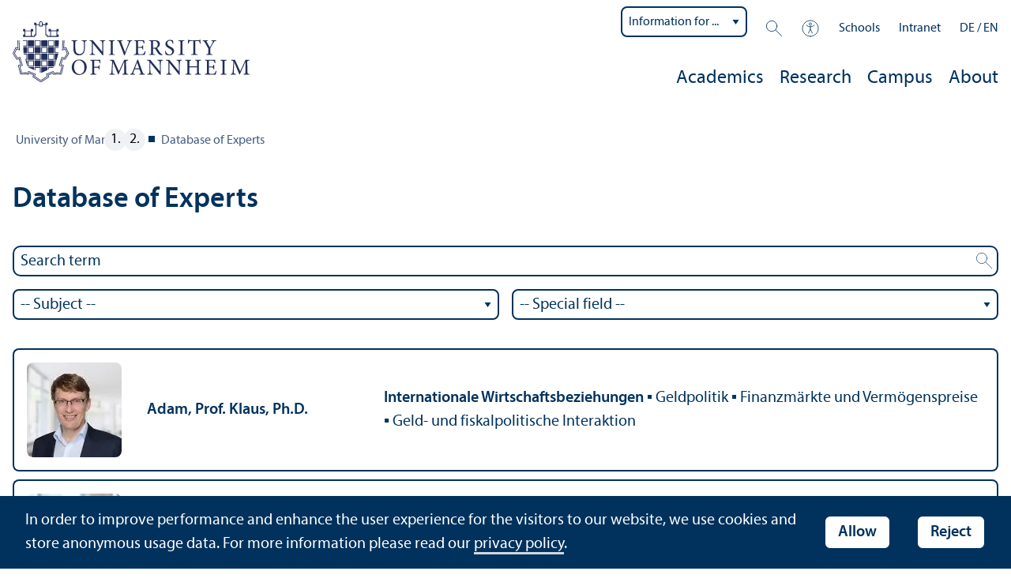

--- FILE ---
content_type: text/html; charset=utf-8
request_url: https://www.uni-mannheim.de/en/database-of-experts/
body_size: 52133
content:
<!DOCTYPE html>
<html class="no-js" lang="en">
<head>

<meta charset="utf-8">




<title>Database of Experts | University of Mannheim</title>
<meta name="generator" content="TYPO3 CMS">
<meta name="robots" content="noindex,follow">
<meta name="twitter:card" content="summary">
<meta name="revisit-after" content="10 days"><link rel="stylesheet" href="/typo3temp/assets/css/910e5c7c99e88a767b79802168e75ba6.1768569321.css" media="all"><link rel="stylesheet" href="/_assets/f038457a108ded7ca0b077b63bfae195/Css/Main.min.1763116823.css" media="all"><link rel="stylesheet" href="/_assets/57a23904394be66b23e1207477f1abce/Icons/sprite.1768569004.css" media="all"><link rel="stylesheet" href="/_assets/57a23904394be66b23e1207477f1abce/Vendor/maplibre-gl/css/maplibre-gl.1753278859.css" media="all"><link rel="stylesheet" href="/_assets/57a23904394be66b23e1207477f1abce/Css/app_new.1768568921.css" media="all"><link rel="stylesheet" href="/_assets/57a23904394be66b23e1207477f1abce/Css/print.1768568941.css" media="print"><meta property="og:image" content="https://www.uni-mannheim.de/media/_processed_/0/f/csm_1._Team_936f23e6bf.jpg"><meta property="og:url" content="https://www.uni-mannheim.de/en/database-of-experts/"><meta property="og:site_name" content=""><meta property="og:title" content="Database of Experts"><meta property="og:description" content=""><meta property="og:type" content="website"><meta name="thumbnail" content="https://www.uni-mannheim.de/media/_processed_/0/f/csm_1._Team_9a740ca627.jpg">      <meta http-equiv="X-UA-Compatible" content="IE=edge">
      <meta name="viewport" content="width=device-width, initial-scale=1.0, minimum-scale=1.0"><link rel="icon" type="image/x-icon" href="/typo3conf/ext/uma_site/Resources/Public/Images/Favicons/favicon.ico"><link rel="icon" type="image/png" sizes="16x16" href="/typo3conf/ext/uma_site/Resources/Public/Images/Favicons/favicon-16x16.png"><link rel="icon" type="image/png" sizes="32x32" href="/typo3conf/ext/uma_site/Resources/Public/Images/Favicons/favicon-32x32.png"><link rel="apple-touch-icon" sizes="180x180" href="/typo3conf/ext/uma_site/Resources/Public/Images/Favicons/apple-touch-icon.png?v=2"><link rel="alternate" type="application/rss+xml" title="Aktuelle News der Universität Mannheim" href="https://www.uni-mannheim.de/en/newsroom/news/rss.xml"><link rel="alternate" type="application/rss+xml" title="Aktuelle Events der Universität Mannheim" href="https://www.uni-mannheim.de/en/newsroom/events/rss.xml">
<script>
  var _paq = _paq || [];
  var siteIds = [92,143];
  _paq.push(['requireConsent']);
  _paq.push(['trackPageView']);
  _paq.push(['enableLinkTracking']);
</script>



</head>
<body class="uma-main-site new-layout" id="page-16249">


<div class="app outer-wrap">
	<div class="skip-links">
		<a href="#main-navigation" class="skip-link skip-link-autofocus">
			Skip to main navigation
		</a>
		<a href="#page-content" class="skip-link skip-link-autofocus-heading">
			Skip to page content
		</a>
		<a href="#page-footer" class="skip-link skip-link-autofocus">
			Skip to footer
		</a>
	</div>
	
	<div class="inner-wrap">
		<div class="site-container ">
			

<header class="uma-header">

	<div class="main-menu max-width-1440">
		<div class="row align-bottom expanded align-center uma-header-elements">
			
			<div class="column small-8 medium-4">
				<div class="uma-header-left">
					<a href="/en/" class="logo-link"><img src="/typo3conf/ext/uma_site/Resources/Public/Images/Icons/logo-universitaet-mannheim-en.svg" width="462" height="119" alt="Logo of the University of Mannheim"></a>
				</div>
			</div>
			<div class="column small-8 medium-12 uma-header-right">
				
				<div class="metanav-wrapper">
					<div class="metanav-container row align-middle show-for-large">
						
							<div class="metanav-item metanav-quicklinks"><label class="hide" for="quicklinks">Information for ...</label><select id="quicklinks" class="quicklinks"><option value="">Information for ...</option><option value="https://www.uni-mannheim.de/en/academics/before-your-studies/">Prospective Students</option><option value="https://www.uni-mannheim.de/en/academics/during-your-studies/first-year-students/">First-Year Students</option><option value="https://www.uni-mannheim.de/en/academics/during-your-studies/">Students</option><option value="https://www.uni-mannheim.de/en/about/teaching/">Teachers</option><option value="https://www.uni-mannheim.de/en/research/">Researchers</option><option value="https://intranet.uni-mannheim.de">Employees</option><option value="https://www.uni-mannheim.de/en/academics/after-your-studies/alumni/">Alumni</option><option value="https://www.uni-mannheim.de/en/newsroom/media-relations/">Journalists</option></select></div><div class="metanav-item metanav-search"><a href="/en/search/" class="search-link" data-open="search-modal"><svg class="svg-icon-search-small-dims"><title>Search</title><use xlink:href="/typo3conf/ext/uma_site/Resources/Public/Icons/sprite.svg#icon-search-small"></use></svg></a><div class="reveal search-modal" id="search-modal" data-reveal><div class="uma-search">
	
	<div class="tx_solr">
	<div class="tx-solr-search-form tx-solr-search-form-layout-1" id="tx-solr-search-form-pi-results">
	
	<form action="/en/search/" method="get" accept-charset="utf-8" class="uma-search-form">
		<input type="text" id="tx-solr-q" class="tx-solr-q js-solr-q" name="q" value="" placeholder="Search term" aria-label="Search term">
		<input type="submit" value="Show results">
	</form>
	</div>
	</div>

</div>
<button class="close-button" data-close aria-label="Schließen" type="button"><span aria-hidden="true">×</span></button></div></div><div class="metanav-item metanav-accessibility"><a href="/en/digital-accessibility/"><svg class="svg-icon-accessibility-dims"><title>Accessibility</title><use xlink:href="/typo3conf/ext/uma_site/Resources/Public/Icons/sprite.svg#icon-accessibility"></use></svg></a></div><div class="metanav-item metanav-schools"><ul class="dropdown menu align-right" data-dropdown-menu><li class="schools-menu"><div tabindex="0">Schools</div><ul class="menu"><li><a href="https://www.jura.uni-mannheim.de/en/">Department of Law</a></li><li><a href="https://www.vwl.uni-mannheim.de/en/">Department of Economics</a></li><li><a href="https://www.bwl.uni-mannheim.de/en/">Business School</a></li><li><a href="https://www.sowi.uni-mannheim.de/en/">School of Social Sciences</a></li><li><a href="https://www.phil.uni-mannheim.de/en/">School of Humanities</a></li><li><a href="https://www.wim.uni-mannheim.de/en/">School of Business Informatics and Mathematics</a></li></ul></li></ul></div><div class="metanav-item"><a href="https://intranet.uni-mannheim.de/">Intranet</a></div>
						
						<div class="language-selector">
							<a href="/expertisedatenbank/" lang="de" xml:lang="de" target="">DE</a> / <a href="/en/database-of-experts/" class="active" lang="en" xml:lang="en">EN</a>
					 	</div>
					</div>
				</div>
				
				
					




    
    

    
    

    
    
        
                
            
    

	
<nav id="main-navigation" class="globalnav-container row expanded align-right show-for-large" data-root-page="1"><ul class="level1"><li class="has-subpages" data-doktype="1" data-shortcut="0" data-url=""><a href="/en/academics/">Academics</a><ul class="level2 vertical menu accordion-menu" data-accordion-menu data-submenu-toggle="true"><li class="has-subpages" data-doktype="1" data-shortcut="0" data-url=""><a href="/en/academics/before-your-studies/"><span>Before Your Studies</span></a><ul class="level3 vertical menu nested"><li class="has-subpages" data-doktype="1" data-shortcut="0" data-url=""><a href="/en/academics/before-your-studies/programs/"><span>Programs</span></a><ul class="level4 vertical menu nested"><li data-doktype="1" data-shortcut="0" data-url=""><a href="/en/academics/before-your-studies/programs/pursuing-a-bachelors-degree-in-mannheim/"><span>Pursuing a Bachelor's Degree in Mannheim</span></a></li><li data-doktype="1" data-shortcut="0" data-url=""><a href="/en/academics/before-your-studies/programs/pursuing-a-masters-degree-in-mannheim/"><span>Pursuing a Master's Degree in Mannheim</span></a></li></ul></li><li class="has-subpages" data-doktype="1" data-shortcut="0" data-url=""><a href="/en/academics/before-your-studies/advice-on-choosing-a-program/"><span>Advice on Choosing a Program</span></a><ul class="level4 vertical menu nested"><li data-doktype="1" data-shortcut="0" data-url=""><a href="/en/academics/before-your-studies/advice-on-choosing-a-program/advice-and-services/"><span>Advice and Services</span></a></li><li data-doktype="1" data-shortcut="0" data-url=""><a href="/en/academics/before-your-studies/advice-on-choosing-a-program/aptitude-tests/"><span>Aptitude Tests</span></a></li><li data-doktype="1" data-shortcut="0" data-url=""><a href="/en/academics/before-your-studies/advice-on-choosing-a-program/intensive-course/"><span>Intensive Course</span></a></li><li data-doktype="1" data-shortcut="0" data-url=""><a href="/en/academics/before-your-studies/advice-on-choosing-a-program/good-reasons-to-get-a-degree/"><span>Good Reasons to Get a Degree</span></a></li><li data-doktype="1" data-shortcut="0" data-url=""><a href="/en/academics/before-your-studies/advice-on-choosing-a-program/four-steps-to-university/"><span>Four Steps to University</span></a></li><li data-doktype="1" data-shortcut="0" data-url=""><a href="/en/academics/before-your-studies/advice-on-choosing-a-program/the-university-at-fairs/"><span>The University at Fairs</span></a></li></ul></li><li class="has-subpages" data-doktype="1" data-shortcut="0" data-url=""><a href="/en/academics/before-your-studies/applying/"><span>Applying</span></a><ul class="level4 vertical menu nested"><li data-doktype="4" data-shortcut="94" data-url=""><a href="/en/academics/dates/application-deadlines/"><span>Application Deadlines</span></a></li><li data-doktype="1" data-shortcut="0" data-url=""><a href="/en/academics/before-your-studies/applying/bachelors-program/"><span>Bachelor's Program</span></a></li><li data-doktype="1" data-shortcut="0" data-url=""><a href="/en/academics/before-your-studies/applying/masters-program/"><span>Master’s Program</span></a></li><li data-doktype="3" data-shortcut="0" data-url="https://portal2.uni-mannheim.de/portal2/pages/cs/sys/portal/hisinoneStartPage.faces?page=Bewerbung"><a href="https://portal2.uni-mannheim.de/portal2/pages/cs/sys/portal/hisinoneStartPage.faces?page=Bewerbung" target="_blank"><span>Start Your Application</span></a></li><li data-doktype="1" data-shortcut="0" data-url=""><a href="/en/academics/before-your-studies/applying/admission-and-enrollment/"><span>Admission and Enrollment</span></a></li><li data-doktype="1" data-shortcut="0" data-url=""><a href="/en/academics/before-your-studies/applying/contacting-the-admissions-office/"><span>Contacting the Admissions Office</span></a></li></ul></li><li class="has-subpages" data-doktype="1" data-shortcut="0" data-url=""><a href="/en/academics/before-your-studies/discovering-the-university-of-mannheim/"><span>Discovering the University of Mannheim</span></a><ul class="level4 vertical menu nested"><li data-doktype="1" data-shortcut="0" data-url=""><a href="/en/academics/before-your-studies/discovering-the-university-of-mannheim/information-event-for-prospective-students/" target="www.uni-mannheim.de/studienwahl/vortrag"><span>Information Event for Prospective Students</span></a></li><li data-doktype="1" data-shortcut="0" data-url=""><a href="/en/academics/before-your-studies/discovering-the-university-of-mannheim/campus-tour/"><span>Campus Tour</span></a></li><li data-doktype="1" data-shortcut="0" data-url=""><a href="/en/taster-course/"><span>Taster Course</span></a></li><li class="has-subpages" data-doktype="1" data-shortcut="0" data-url=""><a href="/en/academics/before-your-studies/discovering-the-university-of-mannheim/student-information-days/"><span>Student Information Days</span></a><ul class="level5 vertical menu nested"><li data-doktype="1" data-shortcut="0" data-url=""><a href="/en/academics/before-your-studies/discovering-the-university-of-mannheim/student-information-days/student-information-day/"><span>Student Information Day</span></a></li></ul></li></ul></li><li data-doktype="4" data-shortcut="4022" data-url=""><a href="/en/academics/advice-and-services/services-for-prospective-students/program-ambassadors/"><span>Program Ambassadors</span></a></li><li data-doktype="4" data-shortcut="80" data-url=""><a href="/en/financing/"><span>Financing</span></a></li><li data-doktype="4" data-shortcut="31619" data-url=""><a href="/en/campus/mannheim/"><span>Living in Mannheim</span></a></li></ul></li><li class="has-subpages" data-doktype="1" data-shortcut="0" data-url=""><a href="/en/academics/during-your-studies/"><span>During Your Studies</span></a><ul class="level3 vertical menu nested"><li class="has-subpages" data-doktype="1" data-shortcut="0" data-url=""><a href="/en/academics/during-your-studies/first-year-students/"><span>First-Year Students</span></a><ul class="level4 vertical menu nested"><li class="has-subpages" data-doktype="1" data-shortcut="0" data-url=""><a href="/en/academics/during-your-studies/first-year-students/information-on-your-program/"><span>Information on your program</span></a><ul class="level5 vertical menu nested"><li data-doktype="1" data-shortcut="0" data-url=""><a href="/en/minorselection/"><span>Minor</span></a></li></ul></li><li class="has-subpages" data-doktype="1" data-shortcut="0" data-url=""><a href="/en/academics/during-your-studies/first-year-students/who-is-responsible-for-what/"><span>Who Is Responsible for What?</span></a><ul class="level5 vertical menu nested"><li data-doktype="1" data-shortcut="0" data-url=""><a href="/en/academics/during-your-studies/first-year-students/who-is-responsible-for-what/program-managers/"><span>Program managers</span></a></li></ul></li><li data-doktype="1" data-shortcut="0" data-url=""><a href="/en/academics/during-your-studies/first-year-students/studying-under-special-circumstances/"><span>Studying under special circumstances</span></a></li><li data-doktype="1" data-shortcut="0" data-url=""><a href="/en/academics/during-your-studies/first-year-students/orientation-events/"><span>Orientation events</span></a></li><li data-doktype="1" data-shortcut="0" data-url=""><a href="/en/academics/during-your-studies/first-year-students/ecum-pick-up-service-for-first-year-students/"><span>ecUM pick-up service for first-year students</span></a></li></ul></li><li class="has-subpages" data-doktype="1" data-shortcut="0" data-url=""><a href="/en/academics/during-your-studies/organizing-your-studies/"><span>Organizing Your Studies</span></a><ul class="level4 vertical menu nested"><li data-doktype="1" data-shortcut="0" data-url=""><a href="/en/academics/during-your-studies/organizing-your-studies/enrollment/"><span>Enrollment</span></a></li><li data-doktype="1" data-shortcut="0" data-url=""><a href="/en/academics/during-your-studies/organizing-your-studies/re-registration/"><span>Re-Registration</span></a></li><li data-doktype="1" data-shortcut="0" data-url=""><a href="/en/academics/during-your-studies/organizing-your-studies/academic-leave-of-absence/"><span>Academic Leave of Absence</span></a></li><li data-doktype="1" data-shortcut="0" data-url=""><a href="/en/academics/during-your-studies/organizing-your-studies/disenrollment/"><span>Disenrollment</span></a></li><li data-doktype="1" data-shortcut="0" data-url=""><a href="/en/academics/during-your-studies/organizing-your-studies/fees/"><span>Fees</span></a></li><li data-doktype="1" data-shortcut="0" data-url=""><a href="/en/academics/during-your-studies/organizing-your-studies/parallel-studies/"><span>Parallel Studies</span></a></li><li data-doktype="1" data-shortcut="0" data-url=""><a href="/en/academics/during-your-studies/organizing-your-studies/formalities/"><span>Formalities</span></a></li></ul></li><li data-doktype="4" data-shortcut="39246" data-url=""><a href="/en/examinations/"><span>Examinations</span></a></li><li class="has-subpages" data-doktype="1" data-shortcut="0" data-url=""><a href="/en/academics/during-your-studies/student-services/"><span>Contacting Student Services</span></a><ul class="level4 vertical menu nested"><li data-doktype="1" data-shortcut="0" data-url=""><a href="/en/academics/during-your-studies/student-services/express-service/"><span>Express Service</span></a></li></ul></li><li class="has-subpages" data-doktype="1" data-shortcut="0" data-url=""><a href="/en/academics/during-your-studies/learning-and-study-techniques/"><span>Learning and Study Techniques</span></a><ul class="level4 vertical menu nested"><li data-doktype="1" data-shortcut="0" data-url=""><a href="/en/academics/during-your-studies/learning-and-study-techniques/workshops/"><span>Workshops</span></a></li><li data-doktype="1" data-shortcut="0" data-url=""><a href="/en/academics/during-your-studies/learning-and-study-techniques/coaching/"><span>Coaching</span></a></li><li data-doktype="1" data-shortcut="0" data-url=""><a href="/en/academics/during-your-studies/learning-and-study-techniques/e-learning-course-self-regulated-learning/"><span>E-Learning Course: Self-Regulated Learning</span></a></li><li data-doktype="1" data-shortcut="0" data-url=""><a href="/en/academics/during-your-studies/learning-and-study-techniques/organizing-your-learning-activities/"><span>Organizing your Learning Activities</span></a></li><li data-doktype="1" data-shortcut="0" data-url=""><a href="/en/academics/during-your-studies/learning-and-study-techniques/types-of-examinations/"><span>Types of Examinations</span></a></li><li data-doktype="1" data-shortcut="0" data-url=""><a href="/en/academics/during-your-studies/learning-and-study-techniques/completing-your-degree-program/"><span>Completing Your Degree Program</span></a></li></ul></li><li data-doktype="1" data-shortcut="0" data-url=""><a href="/en/academics/during-your-studies/studying-information-for-students/"><span>Studying: Information for Students</span></a></li><li data-doktype="1" data-shortcut="0" data-url=""><a href="/en/academics/during-your-studies/transitioning-from-a-bachelors-to-a-masters-program/"><span>Transitioning from a Bachelor’s to a Master’s Program</span></a></li><li data-doktype="4" data-shortcut="26438" data-url=""><a href="/en/it/services/media-technology/"><span></span></a></li></ul></li><li class="has-subpages" data-doktype="1" data-shortcut="0" data-url=""><a href="/en/academics/after-your-studies/"><span>After Your Studies</span></a><ul class="level3 vertical menu nested"><li class="has-subpages" data-doktype="1" data-shortcut="0" data-url=""><a href="/en/academics/after-your-studies/career-opportunities/"><span>Career Opportunities</span></a><ul class="level4 vertical menu nested"><li class="has-subpages" data-doktype="1" data-shortcut="0" data-url=""><a href="/en/academics/after-your-studies/career-opportunities/fields-of-work/"><span>Fields of Work</span></a><ul class="level5 vertical menu nested"><li data-doktype="1" data-shortcut="0" data-url=""><a href="/en/academics/after-your-studies/career-opportunities/fields-of-work/business-administration/"><span>Business Administration</span></a></li><li data-doktype="1" data-shortcut="0" data-url=""><a href="/en/academics/after-your-studies/career-opportunities/fields-of-work/history/"><span>History</span></a></li><li data-doktype="1" data-shortcut="0" data-url=""><a href="/en/academics/after-your-studies/career-opportunities/fields-of-work/culture-and-economy/"><span>Culture and Economy</span></a></li><li data-doktype="1" data-shortcut="0" data-url=""><a href="/en/academics/after-your-studies/career-opportunities/fields-of-work/teacher-education/"><span>Teacher Education</span></a></li><li data-doktype="1" data-shortcut="0" data-url=""><a href="/en/academics/after-your-studies/career-opportunities/fields-of-work/literary-studies/"><span>Literary Studies</span></a></li><li data-doktype="1" data-shortcut="0" data-url=""><a href="/en/academics/after-your-studies/career-opportunities/fields-of-work/media-and-communication-studies/"><span>Media and Communication Studies</span></a></li><li data-doktype="1" data-shortcut="0" data-url=""><a href="/en/academics/after-your-studies/career-opportunities/fields-of-work/political-science/"><span>Political Science</span></a></li><li data-doktype="1" data-shortcut="0" data-url=""><a href="/en/academics/after-your-studies/career-opportunities/fields-of-work/psychology/"><span>Psychology</span></a></li><li data-doktype="1" data-shortcut="0" data-url=""><a href="/en/academics/after-your-studies/career-opportunities/fields-of-work/sociology/"><span>Sociology</span></a></li><li data-doktype="1" data-shortcut="0" data-url=""><a href="/en/academics/after-your-studies/career-opportunities/fields-of-work/linguistics/"><span>Linguistics</span></a></li><li data-doktype="1" data-shortcut="0" data-url=""><a href="/en/academics/after-your-studies/career-opportunities/fields-of-work/law/"><span>Law</span></a></li><li data-doktype="1" data-shortcut="0" data-url=""><a href="/en/academics/after-your-studies/career-opportunities/fields-of-work/economics/"><span>Economics</span></a></li><li data-doktype="1" data-shortcut="0" data-url=""><a href="/en/academics/after-your-studies/career-opportunities/fields-of-work/business-informatics/"><span>Business Informatics</span></a></li><li data-doktype="1" data-shortcut="0" data-url=""><a href="/en/academics/after-your-studies/career-opportunities/fields-of-work/mathematics-in-business-and-economics/"><span>Mathematics in Business and Economics</span></a></li><li data-doktype="1" data-shortcut="0" data-url=""><a href="/en/academics/after-your-studies/career-opportunities/fields-of-work/economic-and-business-education/"><span>Economic and Business Education</span></a></li></ul></li><li data-doktype="1" data-shortcut="0" data-url=""><a href="/en/academics/after-your-studies/career-opportunities/job-opportunities/"><span>Job Opportunities</span></a></li><li data-doktype="1" data-shortcut="0" data-url=""><a href="/en/academics/after-your-studies/career-opportunities/practical-experience/"><span>Practical Experience</span></a></li><li data-doktype="1" data-shortcut="0" data-url=""><a href="/en/academics/after-your-studies/career-opportunities/careers-of-mannheim-graduates/"><span>Careers of Mannheim Graduates</span></a></li><li data-doktype="1" data-shortcut="0" data-url=""><a href="/en/academics/after-your-studies/career-opportunities/support-for-the-start-of-your-career/"><span>Support for the Start of your Career</span></a></li><li data-doktype="1" data-shortcut="0" data-url=""><a href="/en/academics/after-your-studies/career-opportunities/career-in-academia-and-research/"><span>Career in Academia and Research</span></a></li></ul></li><li data-doktype="4" data-shortcut="5810" data-url=""><a href="/en/startups/"><span>Founding a Startup</span></a></li><li data-doktype="1" data-shortcut="0" data-url=""><a href="/en/academics/after-your-studies/job-opportunities/"><span>Job Opportunities</span></a></li><li data-doktype="1" data-shortcut="0" data-url=""><a href="/en/academics/after-your-studies/alumni/"><span>Alumni</span></a></li></ul></li><li class="has-subpages" data-doktype="1" data-shortcut="0" data-url=""><a href="/en/academics/life-long-learning/"><span>Life-Long Learning</span></a><ul class="level3 vertical menu nested"><li data-doktype="1" data-shortcut="0" data-url=""><a href="/en/academics/life-long-learning/continuing-education-in-academia/"><span>Continuing Education in Academia</span></a></li><li data-doktype="3" data-shortcut="0" data-url="https://www.mannheim-business-school.com/de/"><a href="https://www.mannheim-business-school.com/de/" target="_blank"><span>Mannheim Business School</span></a></li><li data-doktype="1" data-shortcut="0" data-url=""><a href="/en/academics/life-long-learning/language-courses/"><span>Language Courses</span></a></li><li data-doktype="3" data-shortcut="0" data-url="https://www.studiumgenerale.uni-mannheim.de/en/"><a href="https://www.studiumgenerale.uni-mannheim.de/en/" target="_blank"><span>Studium Generale</span></a></li><li data-doktype="1" data-shortcut="0" data-url=""><a href="/en/academics/life-long-learning/guest-student-program/"><span>Guest Student Program</span></a></li><li data-doktype="3" data-shortcut="0" data-url="https://www.studiumgenerale.uni-mannheim.de/index.php/zfsueber/"><a href="https://www.studiumgenerale.uni-mannheim.de/index.php/zfsueber/" target="_blank"><span>Zentrum für Schlüsselqualifikationen</span></a></li><li data-doktype="3" data-shortcut="0" data-url="https://www.daf.uni-mannheim.de/en/"><a href="https://www.daf.uni-mannheim.de/en/" target="_blank"><span>Language Courses DaZ and DaF</span></a></li><li data-doktype="1" data-shortcut="296" data-url=""><a href="/en/academics/life-long-learning/kids-university/"><span>Kids' University</span></a></li><li class="has-subpages" data-doktype="1" data-shortcut="0" data-url=""><a href="/en/academics/life-long-learning/mehr-wissenschaft/"><span>Mehr WISSENschaft</span></a></li></ul></li><li class="has-subpages" data-doktype="1" data-shortcut="0" data-url=""><a href="/en/academics/studying-the-healthy-way/"><span>Studying the Healthy Way</span></a><ul class="level3 vertical menu nested"><li data-doktype="1" data-shortcut="0" data-url=""><a href="/en/academics/studying-the-healthy-way/settling-in/"><span>Settling in</span></a></li><li data-doktype="1" data-shortcut="0" data-url=""><a href="/en/academics/studying-the-healthy-way/all-about-studying/"><span>All About Studying</span></a></li><li data-doktype="1" data-shortcut="0" data-url=""><a href="/en/academics/studying-the-healthy-way/pathways-to-academic-success/"><span>Pathways to Academic Success</span></a></li><li data-doktype="1" data-shortcut="0" data-url=""><a href="/en/academics/studying-the-healthy-way/academic-support/"><span>Academic Support</span></a></li><li class="has-subpages" data-doktype="1" data-shortcut="0" data-url=""><a href="/en/academics/studying-the-healthy-way/good-mental-health/"><span>Good Mental Health</span></a><ul class="level4 vertical menu nested"><li data-doktype="1" data-shortcut="0" data-url=""><a href="/en/academics/studying-the-healthy-way/good-mental-health/self-care/"><span>Self-Care</span></a></li><li data-doktype="1" data-shortcut="0" data-url=""><a href="/en/academics/studying-the-healthy-way/good-mental-health/stress/"><span>Stress</span></a></li><li data-doktype="1" data-shortcut="0" data-url=""><a href="/en/academics/studying-the-healthy-way/good-mental-health/mindfulness/"><span>Mindfulness</span></a></li><li data-doktype="1" data-shortcut="25279" data-url=""><a href="/en/academics/studying-the-healthy-way/good-mental-health/exam-anxiety/"><span>Exam Anxiety</span></a></li><li data-doktype="1" data-shortcut="0" data-url=""><a href="/en/academics/studying-the-healthy-way/good-mental-health/addiction-prevention/"><span>Addiction Prevention</span></a></li></ul></li><li class="has-subpages" data-doktype="1" data-shortcut="0" data-url=""><a href="/en/academics/studying-the-healthy-way/physical-fitness/"><span>Physical Fitness</span></a><ul class="level4 vertical menu nested"><li data-doktype="1" data-shortcut="0" data-url=""><a href="/en/academics/studying-the-healthy-way/physical-fitness/healthy-diet/"><span>Healthy Diet</span></a></li><li data-doktype="1" data-shortcut="0" data-url=""><a href="/en/academics/studying-the-healthy-way/physical-fitness/restful-sleep/"><span>Restful Sleep</span></a></li><li data-doktype="4" data-shortcut="1753" data-url=""><a href="/en/sports/"><span>University Sports</span></a></li></ul></li><li class="has-subpages" data-doktype="1" data-shortcut="0" data-url=""><a href="/en/academics/studying-the-healthy-way/help-in-times-of-crisis/"><span>Help in Times of Crisis</span></a><ul class="level4 vertical menu nested"><li data-doktype="4" data-shortcut="1893" data-url=""><a href="/en/academics/advice-and-services/services-for-students/changing-lanes/"><span>Feeling Unsure About Your Studies</span></a></li><li data-doktype="4" data-shortcut="10986" data-url=""><a href="/en/gender-equality-and-equal-opportunity/information-for-students/"><span>Personal Crisis</span></a></li><li data-doktype="4" data-shortcut="10911" data-url=""><a href="/en/gender-equality-and-equal-opportunity/counseling/anti-discrimination/"><span>Discrimination</span></a></li><li data-doktype="4" data-shortcut="16640" data-url=""><a href="/en/gender-equality-and-equal-opportunity/counseling/information-and-help-in-case-of-violence/"><span>Violence</span></a></li><li data-doktype="4" data-shortcut="10909" data-url=""><a href="/en/gender-equality-and-equal-opportunity/counseling/sexual-harassment/"><span>Sexual Harassment and Assault</span></a></li><li data-doktype="1" data-shortcut="0" data-url=""><a href="/en/academics/studying-the-healthy-way/help-in-times-of-crisis/external-counseling-services/"><span>External Counseling Services</span></a></li><li data-doktype="1" data-shortcut="0" data-url=""><a href="/en/academics/studying-the-healthy-way/help-in-times-of-crisis/support-groups/"><span>Support Groups</span></a></li></ul></li></ul></li><li class="has-subpages" data-doktype="1" data-shortcut="0" data-url=""><a href="/en/academics/going-abroad/"><span>Going Abroad</span></a><ul class="level3 vertical menu nested"><li data-doktype="1" data-shortcut="0" data-url=""><a href="/en/academics/going-abroad/study-abroad-fair/"><span>Study Abroad Fair</span></a></li><li class="has-subpages" data-doktype="1" data-shortcut="0" data-url=""><a href="/en/academics/going-abroad/studying-abroad/"><span>Studying Abroad</span></a><ul class="level4 vertical menu nested"><li data-doktype="1" data-shortcut="0" data-url=""><a href="/en/academics/going-abroad/studying-abroad/before-applying/"><span>Before Applying</span></a></li><li data-doktype="1" data-shortcut="0" data-url=""><a href="/en/academics/going-abroad/studying-abroad/prior-to-your-application-1-1/"><span>Information Sessions about Studying Abroad</span></a></li><li class="has-subpages" data-doktype="1" data-shortcut="0" data-url=""><a href="/en/academics/going-abroad/studying-abroad/after-you-have-been-accepted/"><span>After You Have Been Accepted</span></a><ul class="level5 vertical menu nested"><li data-doktype="1" data-shortcut="0" data-url=""><a href="/en/academics/going-abroad/studying-abroad/after-you-have-been-accepted/sustainability-abroad/"><span>Sustainability Abroad</span></a></li></ul></li><li data-doktype="1" data-shortcut="0" data-url=""><a href="/en/academics/going-abroad/studying-abroad/partner-universities/"><span>Partner Universities</span></a></li><li data-doktype="1" data-shortcut="0" data-url=""><a href="/en/academics/going-abroad/studying-abroad/hidden-treasures/"><span>Hidden Treasures</span></a></li><li data-doktype="1" data-shortcut="0" data-url=""><a href="/en/academics/going-abroad/studying-abroad/application/"><span>Application</span></a></li><li data-doktype="1" data-shortcut="0" data-url=""><a href="/en/academics/going-abroad/studying-abroad/proof-of-language-proficiency/"><span>Proof of Language Proficiency</span></a></li><li class="has-subpages" data-doktype="1" data-shortcut="0" data-url=""><a href="/en/academics/going-abroad/studying-abroad/financing/"><span>Financing</span></a><ul class="level5 vertical menu nested"><li data-doktype="1" data-shortcut="0" data-url=""><a href="/en/academics/going-abroad/studying-abroad/financing/scholarships/"><span>Scholarships</span></a></li><li data-doktype="1" data-shortcut="0" data-url=""><a href="/en/academics/going-abroad/studying-abroad/financing/bafoeg-for-stays-abroad/"><span>BAföG for Stays Abroad</span></a></li><li data-doktype="1" data-shortcut="0" data-url=""><a href="/en/academics/going-abroad/studying-abroad/financing/student-loans/"><span>Student Loans</span></a></li><li data-doktype="1" data-shortcut="0" data-url=""><a href="/en/academics/going-abroad/studying-abroad/financing/country-specific-funding/"><span>Country-Specific Funding</span></a></li></ul></li></ul></li><li data-doktype="1" data-shortcut="0" data-url=""><a href="/en/academics/going-abroad/double-and-joint-degree-programs/"><span>Double and Joint Degree Programs</span></a></li><li data-doktype="1" data-shortcut="0" data-url=""><a href="/en/academics/going-abroad/free-movers/"><span>Free Movers</span></a></li><li data-doktype="1" data-shortcut="0" data-url=""><a href="/en/academics/going-abroad/summer-and-spring-schools/"><span>Summer and Spring Schools</span></a></li><li class="has-subpages" data-doktype="1" data-shortcut="0" data-url=""><a href="/en/academics/going-abroad/school-placement-internship-abroad/"><span>School Placement/<wbr />Internship Abroad</span></a><ul class="level4 vertical menu nested"><li data-doktype="1" data-shortcut="0" data-url=""><a href="/en/academics/going-abroad/school-placement-internship-abroad/seeking-an-internship/"><span>Seeking an Internship</span></a></li><li data-doktype="1" data-shortcut="0" data-url=""><a href="/en/academics/going-abroad/school-placement-internship-abroad/financial-support/"><span>Financial Support</span></a></li><li data-doktype="1" data-shortcut="0" data-url=""><a href="/en/academics/going-abroad/school-placement-internship-abroad/internships-at-schools/"><span>Internships at Schools</span></a></li><li data-doktype="1" data-shortcut="0" data-url=""><a href="/en/academics/going-abroad/school-placement-internship-abroad/insurance-and-internship-agreements/"><span>Insurance and Internship Agreements</span></a></li></ul></li><li data-doktype="1" data-shortcut="0" data-url=""><a href="/en/academics/going-abroad/special-requirements-for-international-students-from-mannheim/"><span>Special Requirements for International Students from Mannheim</span></a></li><li data-doktype="1" data-shortcut="0" data-url=""><a href="/en/academics/going-abroad/students-with-children/"><span>Students With Children</span></a></li><li data-doktype="1" data-shortcut="0" data-url=""><a href="/en/academics/going-abroad/students-with-disabilities/"><span>Students with Disabilities</span></a></li><li data-doktype="1" data-shortcut="0" data-url=""><a href="/en/academics/going-abroad/state-to-state-programs/"><span>State-to-State Programs</span></a></li><li class="has-subpages" data-doktype="1" data-shortcut="0" data-url=""><a href="/en/academics/going-abroad/the-baden-wuerttemberg-north-carolina-exchange-program/"><span>The Baden-Wuerttemberg/North Carolina Exchange Program</span></a><ul class="level4 vertical menu nested"><li data-doktype="1" data-shortcut="0" data-url=""><a href="/en/academics/going-abroad/the-baden-wuerttemberg-north-carolina-exchange-program/coming-to-baden-wuerttemberg/"><span>Coming to Baden-Württemberg</span></a></li><li data-doktype="1" data-shortcut="0" data-url=""><a href="/en/academics/going-abroad/the-baden-wuerttemberg-north-carolina-exchange-program/going-to-north-carolina/"><span>Going to North Carolina</span></a></li><li data-doktype="1" data-shortcut="0" data-url=""><a href="/en/academics/going-abroad/the-baden-wuerttemberg-north-carolina-exchange-program/bw-nc-faculty-mobility-program/"><span>BW/<wbr />NC Faculty Mobility Program</span></a></li></ul></li><li class="has-subpages" data-doktype="1" data-shortcut="0" data-url=""><a href="/en/academics/going-abroad/study-abroad-with-engageeu/"><span>Study Abroad with ENGAGE.EU</span></a><ul class="level4 vertical menu nested"><li data-doktype="1" data-shortcut="0" data-url=""><a href="/en/academics/going-abroad/study-abroad-with-engageeu/oei/"><span>OEI</span></a></li><li data-doktype="1" data-shortcut="0" data-url=""><a href="/en/academics/going-abroad/study-abroad-with-engageeu/gsm/"><span>GSM</span></a></li></ul></li><li data-doktype="1" data-shortcut="0" data-url=""><a href="/en/academics/going-abroad/study-abroad-vlogs/"><span>Study Abroad Vlogs</span></a></li></ul></li><li class="has-subpages" data-doktype="1" data-shortcut="0" data-url=""><a href="/en/academics/coming-to-mannheim/"><span>Coming to Mannheim</span></a><ul class="level3 vertical menu nested"><li class="has-subpages" data-doktype="1" data-shortcut="0" data-url=""><a href="/en/academics/coming-to-mannheim/exchange-students/"><span>Exchange Students</span></a><ul class="level4 vertical menu nested"><li data-doktype="1" data-shortcut="0" data-url=""><a href="/en/academics/coming-to-mannheim/exchange-students/application/"><span>Applying</span></a></li><li class="has-subpages" data-doktype="1" data-shortcut="0" data-url=""><a href="/en/academics/coming-to-mannheim/exchange-students/entry-and-insurance/"><span>Entry and Insurance</span></a><ul class="level5 vertical menu nested"><li data-doktype="1" data-shortcut="0" data-url=""><a href="/en/academics/coming-to-mannheim/exchange-students/entry-and-insurance/contact-for-your-visa-application/"><span>Contact for Your Visa Application</span></a></li></ul></li><li class="has-subpages" data-doktype="1" data-shortcut="0" data-url=""><a href="/en/academics/coming-to-mannheim/exchange-students/welcome-week/"><span>Welcome Week</span></a><ul class="level5 vertical menu nested"><li data-doktype="1" data-shortcut="0" data-url=""><a href="/en/academics/coming-to-mannheim/exchange-students/welcome-week/events/"><span>Events</span></a></li></ul></li><li data-doktype="1" data-shortcut="0" data-url=""><a href="/en/academics/coming-to-mannheim/exchange-students/directions/"><span>Directions</span></a></li><li data-doktype="1" data-shortcut="0" data-url=""><a href="/en/academics/coming-to-mannheim/exchange-students/enrollment/"><span>Enrollment</span></a></li><li data-doktype="1" data-shortcut="0" data-url=""><a href="/en/academics/coming-to-mannheim/exchange-students/housing/"><span>Housing</span></a></li><li class="has-subpages" data-doktype="1" data-shortcut="0" data-url=""><a href="/en/academics/coming-to-mannheim/exchange-students/courses/"><span>Courses</span></a><ul class="level5 vertical menu nested"><li data-doktype="1" data-shortcut="0" data-url=""><a href="/en/academics/coming-to-mannheim/exchange-students/courses/summer-and-winter-academies/"><span>Summer and Winter Academies</span></a></li><li data-doktype="1" data-shortcut="0" data-url=""><a href="/en/academics/coming-to-mannheim/exchange-students/courses/courses-on-german-language-and-culture/"><span>Courses on German Language and Culture</span></a></li><li data-doktype="1" data-shortcut="0" data-url=""><a href="/en/academics/coming-to-mannheim/exchange-students/courses/course-catalog/"><span>Spring term 2026</span></a></li><li data-doktype="1" data-shortcut="0" data-url=""><a href="/en/academics/coming-to-mannheim/exchange-students/courses/course-catalog-fall-2025/"><span>Fall term 2025/<wbr />2026</span></a></li></ul></li><li data-doktype="1" data-shortcut="0" data-url=""><a href="/en/academics/coming-to-mannheim/exchange-students/before-you-leave-mannheim/"><span>Before You Leave Mannheim</span></a></li></ul></li><li class="has-subpages" data-doktype="1" data-shortcut="0" data-url=""><a href="/en/academics/coming-to-mannheim/international-students/"><span>International Degree-Seeking Students</span></a><ul class="level4 vertical menu nested"><li class="has-subpages" data-doktype="1" data-shortcut="0" data-url=""><a href="/en/academics/coming-to-mannheim/international-students/prior-to-your-arrival/"><span>Prior to Your Arrival</span></a><ul class="level5 vertical menu nested"><li data-doktype="1" data-shortcut="0" data-url=""><a href="/en/academics/coming-to-mannheim/international-students/prior-to-your-arrival/financing-your-studies/"><span>Financing your Studies</span></a></li><li data-doktype="1" data-shortcut="0" data-url=""><a href="/en/academics/coming-to-mannheim/international-students/prior-to-your-arrival/housing-in-mannheim/"><span>Housing in Mannheim</span></a></li><li data-doktype="1" data-shortcut="0" data-url=""><a href="/en/academics/coming-to-mannheim/international-students/prior-to-your-arrival/study-peers/"><span>Study Peers</span></a></li><li data-doktype="1" data-shortcut="0" data-url=""><a href="/en/academics/coming-to-mannheim/international-students/prior-to-your-arrival/language-courses/"><span>Language Courses</span></a></li><li data-doktype="1" data-shortcut="0" data-url=""><a href="/en/academics/coming-to-mannheim/international-students/prior-to-your-arrival/tuition-fees-for-international-students/"><span>Tuition Fees for International Students</span></a></li></ul></li><li class="has-subpages" data-doktype="1" data-shortcut="0" data-url=""><a href="/en/academics/coming-to-mannheim/international-students/upon-your-arrival/"><span>Upon Your Arrival</span></a><ul class="level5 vertical menu nested"><li data-doktype="1" data-shortcut="0" data-url=""><a href="/en/academics/coming-to-mannheim/international-students/upon-your-arrival/international-stammtisch/" class="has-no-content"><span>International Stammtisch</span></a></li></ul></li><li class="has-subpages" data-doktype="1" data-shortcut="0" data-url=""><a href="/en/academics/coming-to-mannheim/international-students/during-your-studies/"><span>During Your Studies</span></a><ul class="level5 vertical menu nested"><li data-doktype="1" data-shortcut="0" data-url=""><a href="/en/academics/coming-to-mannheim/international-students/during-your-studies/winners-of-the-daad-prize/"><span>Winners of the DAAD Prize</span></a></li></ul></li><li class="has-subpages" data-doktype="1" data-shortcut="0" data-url=""><a href="/en/academics/coming-to-mannheim/international-students/starting-your-career/"><span>Starting Your Career</span></a><ul class="level5 vertical menu nested"><li data-doktype="1" data-shortcut="0" data-url=""><a href="/en/academics/coming-to-mannheim/international-students/starting-your-career/step-by-step/"><span>Made in Mannheim</span></a></li><li data-doktype="1" data-shortcut="0" data-url=""><a href="/en/academics/coming-to-mannheim/international-students/starting-your-career/information-for-companies/"><span>Information for Companies</span></a></li><li data-doktype="1" data-shortcut="0" data-url=""><a href="/en/academics/coming-to-mannheim/international-students/starting-your-career/international-alumni/"><span>International Alumni</span></a></li></ul></li></ul></li><li data-doktype="1" data-shortcut="0" data-url=""><a href="/en/academics/coming-to-mannheim/double-und-joint-degree-programs/"><span>Double und Joint Degree Programs</span></a></li><li data-doktype="1" data-shortcut="0" data-url=""><a href="/en/academics/coming-to-mannheim/engageeu-study-offers/"><span>ENGAGE.EU Study Offers</span></a></li><li data-doktype="1" data-shortcut="0" data-url=""><a href="/en/academics/coming-to-mannheim/incoming-portraits/"><span>Incoming Portraits</span></a></li></ul></li><li class="has-subpages" data-doktype="1" data-shortcut="0" data-url=""><a href="/en/academics/dates/"><span>Dates</span></a><ul class="level3 vertical menu nested"><li data-doktype="1" data-shortcut="0" data-url=""><a href="/en/academics/dates/application-deadlines/"><span>Application Deadlines</span></a></li><li data-doktype="1" data-shortcut="0" data-url=""><a href="/en/academics/dates/academic-calendar/"><span>Academic Calendar</span></a></li><li data-doktype="1" data-shortcut="13603" data-url=""><a href="/en/academics/dates/examination-dates/"><span>Examination Dates</span></a></li><li class="has-subpages" data-doktype="1" data-shortcut="0" data-url=""><a href="/en/academics/dates/important-dates-for-prospective-students/"><span>Important Dates for Prospective Students</span></a></li><li data-doktype="3" data-shortcut="7478" data-url="https://www.uni-mannheim.de/en/information-for/first-year-students/orientation-events/"><a href="https://www.uni-mannheim.de/en/information-for/first-year-students/orientation-events/" target="_blank"><span>Important Dates for Freshmen</span></a></li><li data-doktype="1" data-shortcut="0" data-url=""><a href="/en/academics/dates/important-dates-for-international-students/"><span>Important Dates for International Students</span></a></li></ul></li><li class="has-subpages" data-doktype="1" data-shortcut="0" data-url=""><a href="/en/academics/advice-and-services/"><span>Advice and Services</span></a><ul class="level3 vertical menu nested"><li class="has-subpages" data-doktype="1" data-shortcut="0" data-url=""><a href="/en/academics/advice-and-services/services-for-prospective-students/"><span>Services for Prospective Students</span></a><ul class="level4 vertical menu nested"><li data-doktype="4" data-shortcut="209" data-url=""><a href="/en/academics/before-your-studies/advice-on-choosing-a-program/"><span>Advice on Choosing a Program</span></a></li><li data-doktype="1" data-shortcut="0" data-url=""><a href="/en/academics/advice-and-services/services-for-prospective-students/program-ambassadors/"><span>Program Ambassadors</span></a></li><li data-doktype="4" data-shortcut="1264" data-url=""><a href="/en/academics/before-your-studies/applying/contacting-the-admissions-office/"><span>Admission and Enrollment</span></a></li><li data-doktype="1" data-shortcut="80" data-url=""><a href="/en/financing/"><span>Financing</span></a></li></ul></li><li class="has-subpages" data-doktype="1" data-shortcut="0" data-url=""><a href="/en/academics/advice-and-services/services-for-students/"><span>Services for students</span></a><ul class="level4 vertical menu nested"><li data-doktype="1" data-shortcut="0" data-url=""><a href="/en/academics/advice-and-services/services-for-students/changing-lanes/"><span>Changing Lanes</span></a></li><li data-doktype="4" data-shortcut="41915" data-url=""><a href="/en/academics/during-your-studies/learning-and-study-techniques/coaching/"><span>Coaching</span></a></li><li data-doktype="4" data-shortcut="25245" data-url=""><a href="/en/academics/during-your-studies/learning-and-study-techniques/"><span>Learning and Study Techniques</span></a></li><li data-doktype="4" data-shortcut="83" data-url=""><a href="/en/academics/going-abroad/"><span>Going Abroad</span></a></li><li data-doktype="4" data-shortcut="84" data-url=""><a href="/en/academics/coming-to-mannheim/"><span>Coming to Mannheim</span></a></li><li data-doktype="4" data-shortcut="10199" data-url=""><a href="/en/gender-equality-and-equal-opportunity/counseling/"><span>Social Counseling</span></a></li><li data-doktype="4" data-shortcut="15105" data-url=""><a href="/en/academics/after-your-studies/career-opportunities/support-for-the-start-of-your-career/"><span>Support for the Start of your Career</span></a></li></ul></li><li class="has-subpages" data-doktype="1" data-shortcut="0" data-url=""><a href="/en/academics/advice-and-services/services-for-students-in-special-circumstances/"><span>Services for Students in Special Circumstances</span></a><ul class="level4 vertical menu nested"><li data-doktype="1" data-shortcut="0" data-url=""><a href="/en/academics/advice-and-services/services-for-students-in-special-circumstances/advice-for-students-with-disabilities-or-chronic-illnesses/"><span>Advice for Students with Disabilities or Chronic Illnesses</span></a></li><li data-doktype="4" data-shortcut="10986" data-url=""><a href="/en/gender-equality-and-equal-opportunity/information-for-students/"><span>Caregiving</span></a></li></ul></li></ul></li></ul></li><li class="has-subpages" data-doktype="1" data-shortcut="42" data-url=""><a href="/en/research/">Research</a><ul class="level2 vertical menu accordion-menu" data-accordion-menu data-submenu-toggle="true"><li class="has-subpages" data-doktype="1" data-shortcut="0" data-url=""><a href="/en/research/our-research/"><span>Our Research</span></a><ul class="level3 vertical menu nested"><li data-doktype="1" data-shortcut="0" data-url=""><a href="/en/research/our-research/research-institutions/"><span>Research Institutions</span></a></li><li data-doktype="1" data-shortcut="0" data-url=""><a href="/en/research/our-research/erc-grants-for-the-university-of-mannheim/"><span>ERC Grants for the University of Mannheim</span></a></li><li data-doktype="1" data-shortcut="0" data-url=""><a href="/en/research/our-research/good-research-practice/"><span>Good Research Practice</span></a></li><li data-doktype="1" data-shortcut="0" data-url=""><a href="/en/forschung/forschungsprofil/forschungsdaten-policy-der-universitaet-mannheim-1/"><span>Forschungsdaten-Policy der Universität Mannheim</span></a></li></ul></li><li class="has-subpages" data-doktype="1" data-shortcut="0" data-url=""><a href="/en/research/research-focus-areas/"><span>Research Focus Areas</span></a><ul class="level3 vertical menu nested"><li data-doktype="1" data-shortcut="0" data-url=""><a href="/en/research/research-focus-areas/accounting-for-transparency/"><span>Accounting for Transparency</span></a></li><li data-doktype="1" data-shortcut="0" data-url=""><a href="/en/research/research-focus-areas/empirical-social-research/"><span>Empirical Social Research</span></a></li><li data-doktype="1" data-shortcut="0" data-url=""><a href="/en/research/research-focus-areas/statistical-modeling/"><span>Statistical Modeling</span></a></li><li data-doktype="1" data-shortcut="0" data-url=""><a href="/en/research/research-focus-areas/economic-perspectives-on-societal-challenges/"><span>Economic Perspectives on Societal Challenges</span></a></li><li data-doktype="1" data-shortcut="0" data-url=""><a href="/en/research/research-focus-areas/economic-research/"><span>Economic Research</span></a></li></ul></li><li class="has-subpages" data-doktype="1" data-shortcut="0" data-url=""><a href="/en/research/research-support/"><span>Research Support</span></a><ul class="level3 vertical menu nested"><li data-doktype="1" data-shortcut="0" data-url=""><a href="/en/research/research-support/calls/"><span>Calls</span></a></li></ul></li><li data-doktype="1" data-shortcut="0" data-url=""><a href="/en/research/in-the-media/"><span>In the Media</span></a></li><li class="has-subpages" data-doktype="1" data-shortcut="228" data-url=""><a href="/en/research/service-for-researchers/"><span>Service for Researchers</span></a><ul class="level3 vertical menu nested"><li class="has-subpages" data-doktype="1" data-shortcut="0" data-url=""><a href="/en/research/service-for-researchers/supporting-early-career-researchers/"><span>Supporting Early-Career Researchers</span></a><ul class="level4 vertical menu nested"><li data-doktype="1" data-shortcut="0" data-url=""><a href="/en/research/service-for-researchers/supporting-early-career-researchers/good-doctoral-supervision/"><span>Good Doctoral Supervision</span></a></li><li data-doktype="1" data-shortcut="0" data-url=""><a href="/en/research/service-for-researchers/supporting-early-career-researchers/simulated-appointment-procedures/"><span>Simulated Appointment Procedures</span></a></li><li data-doktype="1" data-shortcut="0" data-url=""><a href="/en/research/service-for-researchers/supporting-early-career-researchers/international-teaching-and-training-opportunities/"><span>International Teaching and Training Opportunities</span></a></li></ul></li><li class="has-subpages" data-doktype="1" data-shortcut="0" data-url=""><a href="/en/research/service-for-researchers/support/"><span>Support</span></a><ul class="level4 vertical menu nested"><li data-doktype="1" data-shortcut="0" data-url=""><a href="/en/research/service-for-researchers/support/primo-and-databases/"><span>Primo and Databases</span></a></li><li data-doktype="1" data-shortcut="0" data-url=""><a href="/en/research/service-for-researchers/support/borrowing-items/"><span>Borrowing Items</span></a></li><li data-doktype="1" data-shortcut="0" data-url=""><a href="/en/research/service-for-researchers/support/acquisition-requests-and-order-service/"><span>Acquisition Requests and Order Service</span></a></li><li data-doktype="1" data-shortcut="0" data-url=""><a href="/en/research/service-for-researchers/support/scanning-service-for-print-literature/"><span>Scanning Service for Print Literature</span></a></li><li data-doktype="1" data-shortcut="0" data-url=""><a href="/en/research/service-for-researchers/support/high-performance-computing-hpc/"><span>High Performance Computing (HPC)</span></a></li><li data-doktype="1" data-shortcut="0" data-url=""><a href="/en/research/service-for-researchers/support/virtual-machines-in-the-bwcloud/"><span>Virtual Machines in the bwCloud</span></a></li><li data-doktype="1" data-shortcut="0" data-url=""><a href="/en/research/service-for-researchers/support/cloud-storage-service-bwsyncshare/"><span>Cloud Storage Service: bwSync&Share</span></a></li></ul></li><li data-doktype="4" data-shortcut="14611" data-url=""><a href="https://www.bib.uni-mannheim.de/en/teaching-and-research/publishing-and-open-access/"><span>Publishing</span></a></li><li data-doktype="1" data-shortcut="0" data-url=""><a href="/en/research/service-for-researchers/research-communication/"><span>Research Communication</span></a></li><li data-doktype="4" data-shortcut="5810" data-url=""><a href="/en/startups/"><span>Founding a Company</span></a></li><li class="has-subpages" data-doktype="1" data-shortcut="0" data-url=""><a href="/en/research/service-for-researchers/personnel-management-and-career/"><span>Personnel Management and Career</span></a><ul class="level4 vertical menu nested"><li data-doktype="1" data-shortcut="0" data-url=""><a href="/en/research/service-for-researchers/personnel-management-and-career/family-friendly-personnel-management/"><span>Family-Friendly Personnel Management</span></a></li><li data-doktype="1" data-shortcut="0" data-url=""><a href="/en/research/service-for-researchers/personnel-management-and-career/professorial-appointment-procedures/"><span>Professorial Appointment Procedures</span></a></li><li data-doktype="4" data-shortcut="286" data-url=""><a href="/en/research/service-for-researchers/supporting-early-career-researchers/simulated-appointment-procedures/"><span>Simulated Appointment Procedures</span></a></li><li data-doktype="4" data-shortcut="38648" data-url=""><a href="/en/about/teaching/course-design/"><span>Improve Your Teaching</span></a></li><li data-doktype="1" data-shortcut="0" data-url=""><a href="/en/research/service-for-researchers/personnel-management-and-career/training-abroad/"><span>Training Abroad</span></a></li><li data-doktype="4" data-shortcut="35597" data-url=""><a href="/en/research/postdoctoral-research-phase/"><span>Woman Postdocs</span></a></li></ul></li><li class="has-subpages" data-doktype="1" data-shortcut="0" data-url=""><a href="/en/research/service-for-researchers/living-and-working/"><span>Living and Working</span></a><ul class="level4 vertical menu nested"><li data-doktype="4" data-shortcut="10905" data-url=""><a href="/en/gender-equality-and-equal-opportunity/family/dual-career-assistance/"><span></span></a></li><li data-doktype="1" data-shortcut="0" data-url=""><a href="/en/research/service-for-researchers/living-and-working/work-life-balance/"><span>Work-Life Balance</span></a></li><li data-doktype="1" data-shortcut="0" data-url=""><a href="/en/research/service-for-researchers/living-and-working/maternity-leave-and-parental-leave/"><span>Maternity Leave and Parental Leave</span></a></li><li data-doktype="1" data-shortcut="0" data-url=""><a href="/en/research/service-for-researchers/living-and-working/family-leave/"><span>Family Leave</span></a></li><li data-doktype="1" data-shortcut="0" data-url=""><a href="/en/research/service-for-researchers/living-and-working/child-care/"><span>Child Care</span></a></li><li data-doktype="1" data-shortcut="0" data-url=""><a href="/en/research/service-for-researchers/living-and-working/child-care-during-school-holidays/"><span>Child Care during School Holidays</span></a></li><li data-doktype="1" data-shortcut="0" data-url=""><a href="/en/research/service-for-researchers/living-and-working/combining-work-with-caregiving/"><span>Combining Work with Caregiving</span></a></li><li data-doktype="4" data-shortcut="28688" data-url=""><a href="/en/representative-for-employees-with-a-disability/"><span>Work and Disability</span></a></li><li data-doktype="4" data-shortcut="1753" data-url=""><a href="/en/sports/"><span>University Sports</span></a></li></ul></li></ul></li><li data-doktype="4" data-shortcut="38645" data-url=""><a href="/en/about/teaching/"><span>Services for Teachers</span></a></li><li class="has-subpages" data-doktype="1" data-shortcut="0" data-url=""><a href="/en/research/doctorate/"><span>Doctorate</span></a><ul class="level3 vertical menu nested"><li class="has-subpages" data-doktype="1" data-shortcut="0" data-url=""><a href="/en/research/doctorate/doctoral-studies-in-mannheim/"><span>Doctoral Studies in Mannheim</span></a><ul class="level4 vertical menu nested"><li data-doktype="1" data-shortcut="0" data-url=""><a href="/en/research/doctorate/doctoral-studies-in-mannheim/individual-doctorate/"><span>Individual Doctorate</span></a></li><li data-doktype="1" data-shortcut="0" data-url=""><a href="/en/research/doctorate/doctoral-studies-in-mannheim/doctoral-programs/"><span>Doctoral Programs</span></a></li><li data-doktype="1" data-shortcut="0" data-url=""><a href="/en/research/doctorate/doctoral-studies-in-mannheim/regulations-and-procedures-governing-the-doctoral-dissertation/"><span>Regulations and Procedures Governing the Doctoral Dissertation</span></a></li><li data-doktype="4" data-shortcut="4" data-url=""><a href="/en/campus/"><span></span></a></li></ul></li><li data-doktype="1" data-shortcut="0" data-url=""><a href="/en/research/doctorate/admission-and-enrollment/"><span>Admission and Enrollment</span></a></li><li class="has-subpages" data-doktype="1" data-shortcut="0" data-url=""><a href="/en/research/doctorate/financing/"><span>Financing</span></a><ul class="level4 vertical menu nested"><li data-doktype="1" data-shortcut="0" data-url=""><a href="/en/research/doctorate/financing/insurances-for-doctoral-students/"><span>Insurances for Doctoral Students</span></a></li></ul></li><li class="has-subpages" data-doktype="1" data-shortcut="0" data-url=""><a href="/en/research/doctorate/internationalization/"><span>Internationalization</span></a><ul class="level4 vertical menu nested"><li class="has-subpages" data-doktype="1" data-shortcut="0" data-url=""><a href="/en/research/doctorate/internationalization/going-abroad/"><span>Going Abroad</span></a><ul class="level5 vertical menu nested"><li data-doktype="1" data-shortcut="0" data-url=""><a href="/en/research/doctorate/internationalization/going-abroad/stays-abroad/"><span>Stays Abroad</span></a></li></ul></li></ul></li><li class="has-subpages" data-doktype="1" data-shortcut="0" data-url=""><a href="/en/research/doctorate/continuing-education-and-qualification/"><span>Continuing Education and Qualification</span></a><ul class="level4 vertical menu nested"><li data-doktype="1" data-shortcut="0" data-url=""><a href="/en/research/doctorate/continuing-education-and-qualification/events-for-doctoral-students/"><span>Events for Doctoral Students</span></a></li></ul></li><li data-doktype="1" data-shortcut="0" data-url=""><a href="/en/research/doctorate/doctoral-students-councils/"><span>Doctoral Students' Councils</span></a></li><li class="has-subpages" data-doktype="1" data-shortcut="14043" data-url=""><a href="/en/research/doctorate/advisory-services/"><span>Advisory Services</span></a><ul class="level4 vertical menu nested"><li data-doktype="1" data-shortcut="0" data-url=""><a href="/en/research/doctorate/advisory-services/individual-counseling-services/"><span>Individual Counseling Services</span></a></li><li data-doktype="1" data-shortcut="0" data-url=""><a href="/en/research/doctorate/advisory-services/advising-in-cases-of-conflict/"><span>Advising in Cases of Conflict</span></a></li><li data-doktype="1" data-shortcut="0" data-url=""><a href="/en/research/doctorate/advisory-services/pursuing-a-doctorate-under-special-circumstances/"><span>Pursuing a Doctorate under Special Circumstances</span></a></li><li data-doktype="1" data-shortcut="0" data-url=""><a href="/en/research/doctorate/advisory-services/promoting-female-researchers/"><span>Promoting Female Researchers</span></a></li><li data-doktype="1" data-shortcut="0" data-url=""><a href="/en/research/doctorate/advisory-services/important-downloads/"><span>Important Downloads</span></a></li></ul></li></ul></li><li class="has-subpages" data-doktype="1" data-shortcut="0" data-url=""><a href="/en/research/postdoctoral-research-phase/"><span>Postdoctoral Research Phase</span></a><ul class="level3 vertical menu nested"><li class="has-subpages" data-doktype="1" data-shortcut="0" data-url=""><a href="/en/research/postdoctoral-research-phase/postdoc-career-academy/"><span>Postdoc Career Academy</span></a><ul class="level4 vertical menu nested"><li data-doktype="1" data-shortcut="0" data-url=""><a href="/en/research/postdoctoral-research-phase/postdoc-career-academy/postdoctoral-research-phase/"><span>Postdoctoral Research Phase</span></a></li><li data-doktype="1" data-shortcut="0" data-url=""><a href="/en/research/postdoctoral-research-phase/postdoc-career-academy/funding-opportunities/"><span>Funding Opportunities</span></a></li><li data-doktype="1" data-shortcut="0" data-url=""><a href="/en/research/postdoctoral-research-phase/postdoc-career-academy/continued-academic-training/"><span>Continued Academic Training</span></a></li><li class="has-subpages" data-doktype="1" data-shortcut="0" data-url=""><a href="/en/research/postdoctoral-research-phase/postdoc-career-academy/postdoc-fund/"><span>Postdoc Fund</span></a><ul class="level5 vertical menu nested"><li data-doktype="1" data-shortcut="0" data-url=""><a href="/en/research/postdoctoral-research-phase/postdoc-career-academy/postdoc-fund/data-protection/"><span>data protection</span></a></li></ul></li><li class="has-subpages" data-doktype="1" data-shortcut="0" data-url=""><a href="/en/research/postdoctoral-research-phase/postdoc-career-academy/internationalization/"><span>Internationalization</span></a><ul class="level5 vertical menu nested"><li data-doktype="1" data-shortcut="0" data-url=""><a href="/en/research/postdoctoral-research-phase/postdoc-career-academy/internationalization/grants-for-travel-expenses/"><span>Grants for Travel Expenses</span></a></li></ul></li><li class="has-subpages" data-doktype="1" data-shortcut="0" data-url=""><a href="/en/research/postdoctoral-research-phase/postdoc-career-academy/advice-and-services/"><span>Advice and Services</span></a><ul class="level5 vertical menu nested"><li data-doktype="1" data-shortcut="0" data-url=""><a href="/en/research/postdoctoral-research-phase/postdoc-career-academy/advice-and-services/advice-on-career-opportunities-for-postdocs/"><span>Advice on Career Opportunities for Postdocs</span></a></li></ul></li></ul></li><li data-doktype="1" data-shortcut="0" data-url=""><a href="/en/research/postdoctoral-research-phase/conflicts/"><span>Conflicts</span></a></li></ul></li><li data-doktype="1" data-shortcut="0" data-url=""><a href="/en/research/finding-an-expert/"><span>Finding an Expert</span></a></li></ul></li><li class="has-subpages" data-doktype="1" data-shortcut="0" data-url=""><a href="/en/campus/">Campus</a><ul class="level2 vertical menu accordion-menu" data-accordion-menu data-submenu-toggle="true"><li class="has-subpages" data-doktype="1" data-shortcut="0" data-url=""><a href="/en/campus/the-schloss/"><span>The Schloss</span></a><ul class="level3 vertical menu nested"><li data-doktype="1" data-shortcut="0" data-url=""><a href="/en/campus/the-schloss/schneckenhof/"><span>Schneckenhof</span></a></li></ul></li><li class="has-subpages" data-doktype="1" data-shortcut="0" data-url=""><a href="/en/campus/mannheim/"><span>Mannheim</span></a><ul class="level3 vertical menu nested"><li class="has-subpages" data-doktype="1" data-shortcut="0" data-url=""><a href="/en/campus/mannheim/living-in-mannheim/"><span>Living in Mannheim</span></a><ul class="level4 vertical menu nested"><li data-doktype="1" data-shortcut="0" data-url=""><a href="/en/campus/mannheim/living-in-mannheim/neighborhoods-in-the-city-of-mannheim/"><span>Neighborhoods in the city of Mannheim</span></a></li></ul></li><li data-doktype="1" data-shortcut="0" data-url=""><a href="/en/campus/mannheim/getting-around-in-mannheim/"><span>Getting Around in Mannheim</span></a></li></ul></li><li data-doktype="1" data-shortcut="0" data-url=""><a href="/en/campus/myunima-story/"><span>myUniMA story</span></a></li><li class="has-subpages" data-doktype="1" data-shortcut="0" data-url=""><a href="/en/campus/student-organizations-and-departmental-student-committees/"><span>Student Organizations and Departmental Student Committees</span></a><ul class="level3 vertical menu nested"><li data-doktype="1" data-shortcut="0" data-url=""><a href="/en/campus/student-organizations-and-departmental-student-committees/student-organizations/"><span>Student Organizations</span></a></li><li data-doktype="1" data-shortcut="0" data-url=""><a href="/en/campus/student-organizations-and-departmental-student-committees/departmental-student-committees/"><span>Departmental Student Committees</span></a></li></ul></li><li data-doktype="4" data-shortcut="1753" data-url=""><a href="/en/sports/"><span>Sports</span></a></li><li data-doktype="1" data-shortcut="0" data-url=""><a href="/en/campus/eating-and-drinking-at-the-university-of-mannheim/"><span>Eating and Drinking at the University of Mannheim</span></a></li><li class="has-subpages" data-doktype="1" data-shortcut="0" data-url=""><a href="/en/campus/music-theater-and-art/"><span>Music, Theater, and Art</span></a><ul class="level3 vertical menu nested"><li data-doktype="1" data-shortcut="0" data-url=""><a href="/en/campus/music-theater-and-art/exhibitions/"><span>Exhibitions</span></a></li></ul></li><li data-doktype="4" data-shortcut="5876" data-url="https://www.uni-mannheim.de/schlossfest/"><a href="/en/uni-fest/"><span>Uni-Fest</span></a></li></ul></li><li class="has-subpages" data-doktype="4" data-shortcut="839" data-url=""><a href="/en/about/profile/">About</a><ul class="level2 vertical menu accordion-menu" data-accordion-menu data-submenu-toggle="true"><li class="has-subpages" data-doktype="1" data-shortcut="0" data-url=""><a href="/en/newsroom/"><span>Newsroom</span></a><ul class="level3 vertical menu nested"><li class="has-subpages" data-doktype="1" data-shortcut="0" data-url=""><a href="/en/newsroom/media-relations/"><span>Media Relations</span></a><ul class="level4 vertical menu nested"><li data-doktype="1" data-shortcut="0" data-url=""><a href="/en/newsroom/media-relations/press-releases/"><span>Press Releases</span></a></li><li data-doktype="1" data-shortcut="0" data-url=""><a href="/en/newsroom/media-relations/press-photos/"><span>Press Photos</span></a></li><li data-doktype="4" data-shortcut="54" data-url=""><a href="/en/research/finding-an-expert/"><span>Finding an Expert</span></a></li><li data-doktype="1" data-shortcut="0" data-url=""><a href="/en/newsroom/media-relations/newsletter-publications-and-social-media/"><span>Newsletter, publications and social media</span></a></li><li data-doktype="1" data-shortcut="0" data-url=""><a href="/en/newsroom/media-relations/contact/"><span>Contact</span></a></li><li data-doktype="4" data-shortcut="7186" data-url=""><a href="/en/newsletter/"><span>Newsletter Subscription Service</span></a></li></ul></li><li data-doktype="1" data-shortcut="0" data-url=""><a href="/en/newsroom/news/"><span>News</span></a></li><li data-doktype="1" data-shortcut="0" data-url=""><a href="/en/newsroom/newsletter/"><span>Newsletter</span></a></li><li class="has-subpages" data-doktype="1" data-shortcut="0" data-url=""><a href="/en/newsroom/forum/"><span>FORUM</span></a><ul class="level4 vertical menu nested"><li class="has-subpages" data-doktype="1" data-shortcut="0" data-url=""><a href="/en/newsroom/forum/edition-2-2025/"><span>Edition 2/<wbr />2025</span></a><ul class="level5 vertical menu nested"><li data-doktype="1" data-shortcut="0" data-url=""><a href="/en/newsroom/forum/edition-2-2025/focus/"><span>Focus</span></a></li><li data-doktype="1" data-shortcut="0" data-url=""><a href="/en/newsroom/forum/edition-2-2025/profile/"><span>Profile</span></a></li><li data-doktype="1" data-shortcut="0" data-url=""><a href="/en/newsroom/forum/edition-2-2025/research/"><span>Research</span></a></li><li data-doktype="1" data-shortcut="0" data-url=""><a href="/en/newsroom/forum/edition-2-2025/education/"><span>Education</span></a></li><li data-doktype="1" data-shortcut="0" data-url=""><a href="/en/newsroom/forum/edition-2-2025/network/"><span>Network</span></a></li><li data-doktype="1" data-shortcut="0" data-url=""><a href="/en/newsroom/forum/edition-2-2025/campus-life/"><span>Campus Life</span></a></li><li data-doktype="1" data-shortcut="0" data-url=""><a href="/en/newsroom/forum/edition-2-2025/people/"><span>People</span></a></li></ul></li><li class="has-subpages" data-doktype="1" data-shortcut="0" data-url=""><a href="/en/newsroom/forum/edition-1-2025/"><span>Edition 1/<wbr />2025</span></a><ul class="level5 vertical menu nested"><li data-doktype="1" data-shortcut="0" data-url=""><a href="/en/newsroom/forum/edition-1-2025/focus/"><span>Focus</span></a></li><li data-doktype="1" data-shortcut="0" data-url=""><a href="/en/newsroom/forum/edition-1-2025/profile/"><span>Profile</span></a></li><li data-doktype="1" data-shortcut="0" data-url=""><a href="/en/newsroom/forum/edition-1-2025/research/"><span>Research</span></a></li><li data-doktype="1" data-shortcut="0" data-url=""><a href="/en/newsroom/forum/edition-1-2025/education/"><span>Education</span></a></li><li data-doktype="1" data-shortcut="0" data-url=""><a href="/en/newsroom/forum/edition-1-2025/network/"><span>Network</span></a></li><li data-doktype="1" data-shortcut="0" data-url=""><a href="/en/newsroom/forum/edition-1-2025/campus-life/"><span>Campus Life</span></a></li><li data-doktype="1" data-shortcut="0" data-url=""><a href="/en/newsroom/forum/edition-1-2025/people/"><span>People</span></a></li></ul></li><li data-doktype="1" data-shortcut="0" data-url=""><a href="/en/newsroom/forum/edition-2024/"><span>Edition 2024</span></a></li><li data-doktype="1" data-shortcut="0" data-url=""><a href="/en/newsroom/forum/edition-2-2023/"><span>Edition 2/<wbr />2023</span></a></li><li data-doktype="1" data-shortcut="0" data-url=""><a href="/en/newsroom/forum/edition-1-2023/"><span>Edition 1/<wbr />2023</span></a></li><li data-doktype="1" data-shortcut="0" data-url=""><a href="/en/newsroom/forum/edition-2-2022/"><span>Edition 2/<wbr />2022</span></a></li><li data-doktype="1" data-shortcut="0" data-url=""><a href="/en/newsroom/forum/issue-1-2022/"><span>Issue 1/<wbr />2022</span></a></li></ul></li><li data-doktype="1" data-shortcut="0" data-url=""><a href="/en/newsroom/bulletin-of-the-presidents-office/"><span>Bulletin of the President's Office</span></a></li><li data-doktype="1" data-shortcut="0" data-url=""><a href="/en/newsroom/events/"><span>Events</span></a></li></ul></li><li class="has-subpages" data-doktype="1" data-shortcut="0" data-url=""><a href="/en/about/profile/"><span>Profile</span></a><ul class="level3 vertical menu nested"><li data-doktype="1" data-shortcut="0" data-url=""><a href="/en/about/profile/rankings/"><span>Rankings</span></a></li><li class="has-subpages" data-doktype="1" data-shortcut="0" data-url=""><a href="/en/about/profile/facts-and-figures/"><span>Facts and Figures</span></a></li><li data-doktype="1" data-shortcut="0" data-url=""><a href="/en/about/profile/strategy/"><span>Strategy</span></a></li><li data-doktype="1" data-shortcut="0" data-url=""><a href="/en/about/profile/diversity/"><span>Diversity</span></a></li><li data-doktype="4" data-shortcut="39623" data-url=""><a href="/en/sustainability/"><span>Sustainability</span></a></li><li data-doktype="1" data-shortcut="0" data-url=""><a href="/en/about/profile/transfer/"><span>Transfer</span></a></li><li data-doktype="1" data-shortcut="0" data-url=""><a href="/en/about/profile/digitalization/"><span>Digitalization</span></a></li><li data-doktype="1" data-shortcut="0" data-url=""><a href="/en/about/profile/bwunidigital/"><span>bwUni.digital</span></a></li><li class="has-subpages" data-doktype="4" data-shortcut="13311" data-url=""><a href="/en/about/profile/bauprojekte/campus-extension-around-friedrichspark/"><span></span></a><ul class="level4 vertical menu nested"><li data-doktype="1" data-shortcut="0" data-url=""><a href="/en/about/profile/bauprojekte/campus-extension-around-friedrichspark/"><span>Campus Extension Around Friedrichspark</span></a></li></ul></li><li data-doktype="1" data-shortcut="0" data-url=""><a href="/en/about/profile/history/"><span>History</span></a></li></ul></li><li data-doktype="1" data-shortcut="0" data-url=""><a href="/en/about/centers-institutions-affiliates-and-partners/"><span>Centers, Institutions, Affiliates and Partners</span></a></li><li class="has-subpages" data-doktype="1" data-shortcut="0" data-url=""><a href="/en/about/organization/"><span>Organization</span></a><ul class="level3 vertical menu nested"><li class="has-subpages" data-doktype="1" data-shortcut="0" data-url=""><a href="/en/about/organization/presidents-office/"><span>President's Office</span></a><ul class="level4 vertical menu nested"><li class="has-subpages" data-doktype="1" data-shortcut="0" data-url=""><a href="/en/about/organization/presidents-office/presidents-office/"><span>President's Office</span></a><ul class="level5 vertical menu nested"><li data-doktype="4" data-shortcut="32245" data-url=""><a href="/en/communications-department/"><span></span></a></li><li data-doktype="4" data-shortcut="11332" data-url=""><a href="/en/marketing/"><span></span></a></li></ul></li></ul></li><li class="has-subpages" data-doktype="1" data-shortcut="0" data-url=""><a href="/en/about/organization/bodies-and-committees/"><span>Bodies and Committees</span></a><ul class="level4 vertical menu nested"><li data-doktype="1" data-shortcut="0" data-url=""><a href="/en/about/organization/bodies-and-committees/university-supervisory-board/"><span>University Supervisory Board</span></a></li><li data-doktype="1" data-shortcut="0" data-url=""><a href="/en/about/organization/bodies-and-committees/senate/"><span>Senate</span></a></li><li class="has-subpages" data-doktype="1" data-shortcut="0" data-url=""><a href="/en/about/organization/bodies-and-committees/committees-and-councils/"><span>Committees and Councils</span></a><ul class="level5 vertical menu nested"><li data-doktype="1" data-shortcut="0" data-url=""><a href="/en/about/organization/bodies-and-committees/committees-and-councils/research-strategy-committee/"><span>Research Strategy Committee</span></a></li><li data-doktype="1" data-shortcut="0" data-url=""><a href="/en/about/organization/bodies-and-committees/committees-and-councils/committee-on-discipline/"><span>Committee on Discipline</span></a></li></ul></li><li data-doktype="1" data-shortcut="0" data-url=""><a href="/en/about/organization/bodies-and-committees/elections-to-the-bodies/"><span>Elections to the Bodies</span></a></li><li data-doktype="1" data-shortcut="0" data-url=""><a href="/en/about/organization/bodies-and-committees/schedule-of-meetings/"><span>Schedule of Meetings</span></a></li></ul></li><li class="has-subpages" data-doktype="1" data-shortcut="0" data-url=""><a href="/en/about/organization/administration/"><span>Administration</span></a><ul class="level4 vertical menu nested"><li data-doktype="1" data-shortcut="0" data-url=""><a href="/en/about/organization/administration/legal-division/"><span>Legal Division</span></a></li><li data-doktype="1" data-shortcut="0" data-url=""><a href="/en/about/organization/administration/division-i/"><span>Division I</span></a></li><li data-doktype="1" data-shortcut="0" data-url=""><a href="/en/about/organization/administration/division-ii/"><span>Division II</span></a></li><li data-doktype="1" data-shortcut="0" data-url=""><a href="/en/about/organization/administration/division-iii/"><span>Division III</span></a></li><li data-doktype="1" data-shortcut="0" data-url=""><a href="/en/about/organization/administration/division-iv/"><span>Division IV</span></a></li><li data-doktype="1" data-shortcut="0" data-url=""><a href="/en/about/organization/administration/division-v/"><span>Division V</span></a></li><li data-doktype="1" data-shortcut="0" data-url=""><a href="/en/about/organization/administration/division-vi/"><span>Division VI</span></a></li></ul></li><li class="has-subpages" data-doktype="1" data-shortcut="0" data-url=""><a href="/en/about/organization/service-units/"><span>Service Units</span></a><ul class="level4 vertical menu nested"><li data-doktype="1" data-shortcut="0" data-url=""><a href="/en/about/organization/service-units/department-of-safety-and-security/"><span>Department of Safety and Security</span></a></li><li data-doktype="1" data-shortcut="0" data-url=""><a href="/en/about/organization/service-units/data-protection/"><span>Data Protection</span></a></li><li data-doktype="4" data-shortcut="10916" data-url="http://sgsv.uni-mannheim.de/Die%20Stabsstelle%20Gleichstellung%20und%20soziale%20Vielfalt/"><a href="/en/gender-equality-and-equal-opportunity/equal-opportunity-commissioners/department-of-equal-opportunity-and-diversity/"><span>Equal Opportunity and Diversity</span></a></li><li data-doktype="4" data-shortcut="8189" data-url=""><a href="/en/information-security/"><span></span></a></li><li data-doktype="4" data-shortcut="11926" data-url=""><a href="/en/teaching-and-learning-center-zll/"><span>Teaching and Learning Center</span></a></li></ul></li><li class="has-subpages" data-doktype="1" data-shortcut="0" data-url="https://www2.uni-mannheim.de/1/universitaet/leitung_organe/beauftragte/"><a href="/en/about/organization/representatives/"><span>Representatives</span></a><ul class="level4 vertical menu nested"><li data-doktype="4" data-shortcut="10920" data-url=""><a href="/en/gender-equality-and-equal-opportunity/equal-opportunity-commissioners/equal-opportunity-commissioner/"><span></span></a></li><li data-doktype="4" data-shortcut="10911" data-url=""><a href="/en/gender-equality-and-equal-opportunity/counseling/anti-discrimination/"><span></span></a></li><li data-doktype="4" data-shortcut="10909" data-url=""><a href="/en/gender-equality-and-equal-opportunity/counseling/sexual-harassment/"><span></span></a></li><li data-doktype="4" data-shortcut="3068" data-url=""><a href="/en/academics/advice-and-services/services-for-students-in-special-circumstances/advice-for-students-with-disabilities-or-chronic-illnesses/"><span></span></a></li><li data-doktype="4" data-shortcut="11591" data-url=""><a href="/en/representative-for-employees-with-a-disability/"><span></span></a></li><li data-doktype="1" data-shortcut="0" data-url=""><a href="/en/about/organization/representatives/data-protection-officer/"><span>Data Protection Officer</span></a></li><li data-doktype="4" data-shortcut="10918" data-url=""><a href="/en/gender-equality-and-equal-opportunity/equal-opportunity-commissioners/central-equal-opportunity-commissioner/"><span></span></a></li></ul></li><li data-doktype="4" data-shortcut="10610" data-url=""><a href="https://intranet.uni-mannheim.de/en/"><span></span></a></li></ul></li><li class="has-subpages" data-doktype="1" data-shortcut="0" data-url=""><a href="/en/about/schools/"><span>Schools</span></a><ul class="level3 vertical menu nested"><li data-doktype="4" data-shortcut="573" data-url=""><a href="https://www.jura.uni-mannheim.de/en/"><span>Department of Law</span></a></li><li data-doktype="4" data-shortcut="21" data-url=""><a href="https://www.vwl.uni-mannheim.de/en/"><span>Department of Economics</span></a></li><li data-doktype="4" data-shortcut="19" data-url=""><a href="https://www.bwl.uni-mannheim.de/en/"><span>Business School</span></a></li><li data-doktype="4" data-shortcut="574" data-url=""><a href="https://www.sowi.uni-mannheim.de/en/"><span>School of Social Sciences</span></a></li><li data-doktype="4" data-shortcut="575" data-url=""><a href="https://www.phil.uni-mannheim.de/en/"><span>School of Humanities</span></a></li><li data-doktype="4" data-shortcut="577" data-url=""><a href="https://www.wim.uni-mannheim.de/en/"><span>School of Business Informatics and Mathematics</span></a></li></ul></li><li class="has-subpages" data-doktype="1" data-shortcut="0" data-url=""><a href="/en/about/international/"><span>International</span></a><ul class="level3 vertical menu nested"><li data-doktype="4" data-shortcut="23576" data-url=""><a href="/en/engageeu/"><span>ENGAGE.EU</span></a></li><li data-doktype="1" data-shortcut="0" data-url=""><a href="/en/about/international/u7/"><span>U7+</span></a></li></ul></li><li class="has-subpages" data-doktype="1" data-shortcut="0" data-url=""><a href="/en/about/working-at-the-university-of-mannheim/"><span>Working at the University of Mannheim</span></a><ul class="level3 vertical menu nested"><li data-doktype="1" data-shortcut="0" data-url=""><a href="/en/about/working-at-the-university-of-mannheim/employment-opportunities/"><span>Job Vacancies</span></a></li><li data-doktype="1" data-shortcut="0" data-url=""><a href="/en/about/working-at-the-university-of-mannheim/benefits/"><span>Benefits</span></a></li><li data-doktype="1" data-shortcut="0" data-url=""><a href="/en/about/working-at-the-university-of-mannheim/job-alert/"><span>Job Alert</span></a></li><li data-doktype="1" data-shortcut="0" data-url=""><a href="/en/about/working-at-the-university-of-mannheim/job-insights-working-at-the-university/"><span>Job Insights – Working at the University</span></a></li><li class="has-subpages" data-doktype="1" data-shortcut="0" data-url=""><a href="/en/about/working-at-the-university-of-mannheim/vocational-training-cooperative-study-program-internship/"><span>Vocational Training, Cooperative Study Program, Internship</span></a><ul class="level4 vertical menu nested"><li data-doktype="1" data-shortcut="0" data-url=""><a href="/en/about/working-at-the-university-of-mannheim/vocational-training-cooperative-study-program-internship/internship/"><span>Internship</span></a></li><li class="has-subpages" data-doktype="1" data-shortcut="0" data-url=""><a href="/en/about/working-at-the-university-of-mannheim/vocational-training-cooperative-study-program-internship/training-provider-in-cooperative-study-programs/"><span>Training Provider in Cooperative Study Programs</span></a><ul class="level5 vertical menu nested"><li data-doktype="1" data-shortcut="0" data-url=""><a href="/en/about/working-at-the-university-of-mannheim/vocational-training-cooperative-study-program-internship/training-provider-in-cooperative-study-programs/cooperative-study-program-in-computer-science/"><span>Cooperative Study Program in Computer Science</span></a></li><li data-doktype="1" data-shortcut="0" data-url=""><a href="/en/about/working-at-the-university-of-mannheim/vocational-training-cooperative-study-program-internship/training-provider-in-cooperative-study-programs/cooperative-study-program-in-business-informatics/"><span>Cooperative Study Program in Business Informatics</span></a></li><li data-doktype="1" data-shortcut="0" data-url=""><a href="/en/about/working-at-the-university-of-mannheim/vocational-training-cooperative-study-program-internship/training-provider-in-cooperative-study-programs/cooperative-study-program-in-digital-business-management/"><span>Cooperative Study Program in Digital Business Management</span></a></li></ul></li><li class="has-subpages" data-doktype="1" data-shortcut="0" data-url=""><a href="/en/about/working-at-the-university-of-mannheim/vocational-training-cooperative-study-program-internship/vocational-training/"><span>Vocational Training</span></a><ul class="level5 vertical menu nested"><li data-doktype="1" data-shortcut="0" data-url=""><a href="/en/about/working-at-the-university-of-mannheim/vocational-training-cooperative-study-program-internship/vocational-training/media-and-information-services-specialist-fami/"><span>Media and Information Specialist (FaMI)</span></a></li><li data-doktype="1" data-shortcut="0" data-url=""><a href="/en/about/working-at-the-university-of-mannheim/vocational-training-cooperative-study-program-internship/vocational-training/library-traineeship/"><span>Library Traineeship</span></a></li><li data-doktype="1" data-shortcut="0" data-url=""><a href="/en/about/working-at-the-university-of-mannheim/vocational-training-cooperative-study-program-internship/vocational-training/it-specialist-for-system-integration/"><span>IT Specialist for System Integration</span></a></li><li data-doktype="1" data-shortcut="0" data-url=""><a href="/en/about/working-at-the-university-of-mannheim/vocational-training-cooperative-study-program-internship/vocational-training/it-specialist-for-application-development/"><span>IT Specialist for Application Development</span></a></li></ul></li></ul></li></ul></li><li class="has-subpages" data-doktype="1" data-shortcut="0" data-url=""><a href="/en/about/teaching/"><span>Teaching</span></a><ul class="level3 vertical menu nested"><li data-doktype="1" data-shortcut="0" data-url=""><a href="/en/about/teaching/mission-statement-for-teaching/"><span>Mission Statement for Teaching</span></a></li><li class="has-subpages" data-doktype="1" data-shortcut="0" data-url=""><a href="/en/about/teaching/course-design/"><span>Course Design</span></a><ul class="level4 vertical menu nested"><li data-doktype="4" data-shortcut="12295" data-url=""><a href="/en/teaching-and-learning-center-zll/course-design/qualification-and-continuing-education/"><span>Qualification and Continuing Education</span></a></li><li data-doktype="4" data-shortcut="39132" data-url=""><a href="/en/teaching-and-learning-center-zll/course-design/advice-and-service/"><span>Teaching Advice and Service</span></a></li><li class="has-subpages" data-doktype="1" data-shortcut="0" data-url=""><a href="/en/about/teaching/course-design/teaching-organization/"><span>Teaching Organization</span></a><ul class="level5 vertical menu nested"><li data-doktype="1" data-shortcut="0" data-url=""><a href="/en/about/teaching/course-design/teaching-organization/lecture-recordings/"><span>Lecture Recordings</span></a></li><li data-doktype="1" data-shortcut="0" data-url=""><a href="/en/about/teaching/course-design/teaching-organization/course-reserves/"><span>Course Reserves</span></a></li></ul></li><li data-doktype="1" data-shortcut="0" data-url=""><a href="/en/about/teaching/course-design/digital-teaching/"><span>Digital teaching</span></a></li></ul></li><li data-doktype="4" data-shortcut="35830" data-url=""><a href="/en/about/profile/transfer/"><span>Transfer</span></a></li><li class="has-subpages" data-doktype="1" data-shortcut="0" data-url=""><a href="/en/about/teaching/international-teaching/"><span>International Teaching</span></a><ul class="level4 vertical menu nested"><li data-doktype="1" data-shortcut="0" data-url=""><a href="/en/about/teaching/international-teaching/teaching-abroad/"><span>Teaching Abroad</span></a></li><li data-doktype="1" data-shortcut="0" data-url=""><a href="/en/universitaet/lehre/internationale-lehre/online-exchange-initiative-1/"><span>Online Exchange Initiative</span></a></li></ul></li><li class="has-subpages" data-doktype="1" data-shortcut="0" data-url=""><a href="/en/about/teaching/funds-and-awards/"><span>Funds and Awards</span></a><ul class="level4 vertical menu nested"><li data-doktype="4" data-shortcut="39987" data-url=""><a href="/en/zll/events/tag-der-lehre-1/"><span>Tag der Lehre</span></a></li><li data-doktype="4" data-shortcut="30552" data-url=""><a href="/en/teaching-and-learning-center-zll/course-design/teaching-awards/"><span>Teaching Awards</span></a></li><li data-doktype="1" data-shortcut="0" data-url=""><a href="/en/about/teaching/funds-and-awards/lehreengageeu-fund/"><span>Lehre@ENGAGE.EU Fund</span></a></li><li data-doktype="1" data-shortcut="0" data-url=""><a href="/en/about/teaching/funds-and-awards/innovative-digital-teaching-fund/"><span>“Innovative Digital Teaching” Fund</span></a></li><li data-doktype="4" data-shortcut="39693" data-url=""><a href="/en/sustainability/in-the-research/program-for-visiting-scholars/"><span></span></a></li></ul></li><li class="has-subpages" data-doktype="1" data-shortcut="0" data-url=""><a href="/en/about/teaching/teaching-projects/"><span>Teaching Projects</span></a><ul class="level4 vertical menu nested"><li data-doktype="1" data-shortcut="0" data-url=""><a href="/en/universitaet/lehre/lehrprojekte/hochschulweiterbildungbw-2/"><span>Hochschulweiterbildung@BW</span></a></li><li data-doktype="4" data-shortcut="39693" data-url=""><a href="/en/sustainability/in-the-research/program-for-visiting-scholars/"><span>Sustainability Program for Visiting Scholars</span></a></li><li data-doktype="4" data-shortcut="26746" data-url=""><a href="/en/teaching-and-learning-center-zll/projects/innoma/"><span>InnoMA</span></a></li><li data-doktype="4" data-shortcut="28357" data-url=""><a href="/en/zll/projekte/pepp-1/"><span>PePP</span></a></li><li class="has-subpages" data-doktype="1" data-shortcut="0" data-url=""><a href="/en/universitaet/lehre/lehrprojekte/data-literacy-1/"><span>Data Literacy</span></a><ul class="level5 vertical menu nested"><li data-doktype="1" data-shortcut="0" data-url=""><a href="/en/about/teaching/teaching-projects/data-literacy/information-for-teachers/"><span>Information for Teachers</span></a></li><li data-doktype="1" data-shortcut="0" data-url=""><a href="/en/about/teaching/teaching-projects/data-literacy/the-madali2-project/"><span>The MaDaLi² Project</span></a></li></ul></li><li data-doktype="4" data-shortcut="24782" data-url=""><a href="/en/zlbi/educational-innovation/theory-and-background/service-learning/"><span>Service Learning</span></a></li><li data-doktype="4" data-shortcut="37817" data-url=""><a href="/en/about/teaching/funds-and-awards/lehreengageeu-fund/"><span>Lehre<span class="commat"></span><span style="display:none">mail-</span>ENGAGE&#46;EU</span></a></li></ul></li></ul></li><li class="has-subpages" data-doktype="1" data-shortcut="0" data-url=""><a href="/en/about/getting-involved/"><span>Getting Involved</span></a><ul class="level3 vertical menu nested"><li data-doktype="4" data-shortcut="6333" data-url=""><a href="/en/foundation/"><span>University of Mannheim Foundation</span></a></li><li data-doktype="4" data-shortcut="10529" data-url="http://www2.uni-mannheim.de/freunde/"><a href="/en/freunde-der-universitaet-mannheim/"><span>Freunde der Universität Mannheim</span></a></li><li data-doktype="4" data-shortcut="43032" data-url=""><a href="/en/academics/after-your-studies/alumni/"><span></span></a></li><li data-doktype="1" data-shortcut="0" data-url=""><a href="/en/about/getting-involved/other-foundations-and-funding/"><span>Other Foundations and Funding</span></a></li><li data-doktype="1" data-shortcut="0" data-url=""><a href="/en/about/getting-involved/honors/"><span>Honors</span></a></li></ul></li></ul></li></ul></nav>



				
				<div class="row align-right align-middle hide-for-large">
					<button class="modal-button hide-for-large" data-open="header-modal">
						<span class="hide">Menu</span>
						<svg class="svg-icon-burger-dims"><use xlink:href="/typo3conf/ext/uma_site/Resources/Public/Icons/sprite.svg#icon-burger"></use></svg>
					</button>
				</div>
				<div class="reveal full" id="header-modal" data-reveal>
					<button class="close-button" data-close aria-label="Close modal" type="button">
						<span aria-hidden="true">×</span>
					</button>
				</div>
			</div>
		</div>
	</div>
</header>

			
			
	
	<main class="uma-global-content align-center no-header-image">
		
		
			<nav class="ce max-width-1440 uma-breadcrumb show-for-medium" aria-label="Breadcrumb">
				





	<ol class="breadcrumbs"><li class="active "><a href="/en/" title="University of Mannheim" class="active ">University of Mannheim</a>
									
							
					
			</li><li class="active current "><a href="/en/database-of-experts/" title="Database of Experts" class="active current " aria-current="page">Database of Experts</a>
									
							
					
			</li></ol>


			</nav>
		
		<!--TYPO3SEARCH_begin-->
		<div id="page-content" class="page-content">
			<div class="ce max-width-1440 content-type-layout- content-type-list" id="c209080"><div class="localized-uid" id="c218347"></div>
	
		
			<div class="uma-expert uma-expert-list">
			
				
						<h1>Database of Experts</h1>
					
			
			
			
			<div class="row no-outer-column-margin column-spacing-1rem">
				<div class="column uma-expert-search-column">
					<input type="text" id="uma-expert-filter-c209080" name="uma-expert-filter-c209080" class="uma-expert-filter select-filter" value="" placeholder="Search term" data-filter-target="#uma-expert-list-inner" data-filter-elements="tr" data-filter-attribute="data-expert,data-categories-text,fields,data-keywords" data-filter-mode="like">
					<svg class="svg-icon-search-dims"><use xlink:href="/typo3conf/ext/uma_site/Resources/Public/Icons/sprite.svg#icon-search"></use></svg>
				</div>
			</div>
			<div class="row no-outer-column-margin column-spacing-1rem small-up-1 medium-up-2">
				<div class="column">
					<select id="uma-expert-filter-category1-c209080" name="uma-expert-filter-category1-c209080" class="uma-expert-filter-category1 select-filter" data-filter-target="#uma-expert-list-inner" data-filter-elements="tr" data-filter-attribute="data-categories" data-filter-mode="in-list" onchange="$('#uma-expert-filter-category2-c209080').val('').find('option').hide().filter(':first,[data-parent=' + String.fromCharCode(34) + $(this).val() + String.fromCharCode(34) + ']').show();">
						<option value="">-- Subject --</option>
						
							<option value="1278"></option>
						
							<option value="12">Geschichte</option>
						
							<option value="7">Informatik</option>
						
							<option value="6">Jura</option>
						
							<option value="10">Literatur & Sprache & Kultur</option>
						
							<option value="8">Mathematik</option>
						
							<option value="11">Medien & Kommunikation</option>
						
							<option value="9">Philosophie</option>
						
							<option value="2">Politik</option>
						
							<option value="4">Psychologie</option>
						
							<option value="3">Soziologie & Gesellschaft</option>
						
							<option value="1">Wirtschaft (BWL)</option>
						
							<option value="5">Wirtschaft (VWL)</option>
						
						<optgroup label="Interdisciplinary Topics">
							
								<option value="857">Covid-19, Corona</option>
							
								<option value="1130">Künstliche Intelligenz</option>
							
								<option value="856">Nachhaltigkeit (17 UN-Ziele)</option>
							
						</optgroup>
					</select>
					
				</div>
				<div class="column">
					<select id="uma-expert-filter-category2-c209080" name="uma-expert-filter-category2-c209080" class="uma-expert-filter-category2 select-filter" data-filter-target="#uma-expert-list-inner" data-filter-elements="tr" data-filter-attribute="data-categories" data-filter-mode="in-list">
						<option value="">-- Special field  --</option>
						
							<option value="13" data-parent="1">Accounting & Taxation</option>
						
							<option value="1076" data-parent="11">Achtsamkeit und Mediennutzung</option>
						
							<option value="1087" data-parent="8">Algebra</option>
						
							<option value="601" data-parent="8">Algebraische Geometrie</option>
						
							<option value="574" data-parent="8">Algorithmenentwicklung</option>
						
							<option value="1093" data-parent="7">Algorithmik</option>
						
							<option value="767" data-parent="11">Alltagsgespräche, Klatsch und Gerüchte</option>
						
							<option value="241" data-parent="3">Ältere Arbeitnehmer</option>
						
							<option value="788" data-parent="12">Alternativen zur Freien Marktwirtschaft aus historischer Perspektive</option>
						
							<option value="789" data-parent="12">Alternde Gesellschaft</option>
						
							<option value="1082" data-parent="8">Analyse und Konstruktion numerischer Verfahren</option>
						
							<option value="1277" data-parent="5">Angewandte Spieltheorie</option>
						
							<option value="594" data-parent="8">Angewandte Topologie</option>
						
							<option value="728" data-parent="10">Anglistik</option>
						
							<option value="792" data-parent="12">Antiker Sport</option>
						
							<option value="554" data-parent="7">Approximationstechniken</option>
						
							<option value="242" data-parent="3">Arbeitsmarkt und Bildungssystem</option>
						
							<option value="1115" data-parent="5">Arbeitsmarktökonomik</option>
						
							<option value="611" data-parent="9">Aristoteles</option>
						
							<option value="793" data-parent="12">Armut</option>
						
							<option value="794" data-parent="12">Athenische Demokratie</option>
						
							<option value="795" data-parent="12">Balkanländer</option>
						
							<option value="775" data-parent="11">Berichterstattung über Nanotechnologie</option>
						
							<option value="1272" data-parent="7">Bilderzeugung und -verarbeitung</option>
						
							<option value="262" data-parent="3">Bildungserwerb mit Migrationshintergrund</option>
						
							<option value="264" data-parent="3">Bildungsungleichheiten</option>
						
							<option value="796" data-parent="12">Bürgerkrieg und Diktatur in Griechenland</option>
						
							<option value="890" data-parent="6">Bürgerliches Recht</option>
						
							<option value="1301" data-parent="1">business analytics and big data</option>
						
							<option value="1170" data-parent="3">Computational Social Science</option>
						
							<option value="1156" data-parent="1">computerbasierte Wirtschafts- und Sozial­wissenschaften</option>
						
							<option value="780" data-parent="11">Computerspiele</option>
						
							<option value="1067" data-parent="2">Covid-19, Corona</option>
						
							<option value="1070" data-parent="3">Covid-19, Corona</option>
						
							<option value="1133" data-parent="7">Data Science</option>
						
							<option value="556" data-parent="7">Datenanalyse und Data Mining</option>
						
							<option value="557" data-parent="7">Datenbanken</option>
						
							<option value="243" data-parent="3">Datenerhebungsmethoden</option>
						
							<option value="558" data-parent="7">Datenintegration</option>
						
							<option value="189" data-parent="2">Datenqualität</option>
						
							<option value="1271" data-parent="7">Deep Fake Erkennung</option>
						
							<option value="1270" data-parent="7">Deep Learning</option>
						
							<option value="868" data-parent="2">Demokratie</option>
						
							<option value="1126" data-parent="11">Demokratie</option>
						
							<option value="191" data-parent="2">Demokratisierung</option>
						
							<option value="197" data-parent="2">Deutsch-französische Beziehungen</option>
						
							<option value="801" data-parent="12">Deutsche Zeitgeschichte seit 1945</option>
						
							<option value="1168" data-parent="3">Digitale Demokratie</option>
						
							<option value="764" data-parent="11">Dokumentarfilme</option>
						
							<option value="573" data-parent="7">Dynamische Code-Analyse und Code-Suche</option>
						
							<option value="15" data-parent="1">Economic & Business Education (Wirtschaftspädagogik)</option>
						
							<option value="239" data-parent="2">Einstellung zur Einwanderungspolitik</option>
						
							<option value="267" data-parent="3">Einstellungen gegenüber muslimischen Migrantinnen und Migranten</option>
						
							<option value="192" data-parent="3">Einwanderung</option>
						
							<option value="363" data-parent="5">Empirische Ökonomik</option>
						
							<option value="1234" data-parent="5">Empirische Umweltökonomik</option>
						
							<option value="841" data-parent="12">Entstehung des modernen Staats in Europa</option>
						
							<option value="1158" data-parent="1">Entwicklung und Anwendung von KI-basierten Methoden zur Analyse menschlichen Verhaltens</option>
						
							<option value="1060" data-parent="2">Entwicklungsökonomik</option>
						
							<option value="1231" data-parent="2">Entwicklungspolitik</option>
						
							<option value="1058" data-parent="2">Entwicklungszusammenarbeit</option>
						
							<option value="624" data-parent="9">Erkenntnistheorie</option>
						
							<option value="798" data-parent="12">Erste Griechische Republik</option>
						
							<option value="244" data-parent="3">Erwerbskarrieren von Frauen</option>
						
							<option value="1225" data-parent="3">Erwerbstätigkeit</option>
						
							<option value="837" data-parent="12">Europäische Expansion (15.-18. Jahrhundert)</option>
						
							<option value="840" data-parent="12">Europäische Expansion, insbesondere des Britischen Empire (18.-19. Jahrhundert)</option>
						
							<option value="195" data-parent="2">Europäische Integration</option>
						
							<option value="866" data-parent="2">Europäische Parlamente</option>
						
							<option value="194" data-parent="2">Europäische Politik</option>
						
							<option value="802" data-parent="12">Europäische Zeitgeschichte seit 1945</option>
						
							<option value="193" data-parent="2">Europäisches Parlament/<wbr />EU</option>
						
							<option value="845" data-parent="12">Exil- und Remigrationsforschung</option>
						
							<option value="1276" data-parent="5">Experimentelle Wirtschaftsforschung</option>
						
							<option value="576" data-parent="8">Extremwerte</option>
						
							<option value="803" data-parent="12">Faschismus in Griechenland (1936-1941)</option>
						
							<option value="759" data-parent="11">Fernsehforschung</option>
						
							<option value="762" data-parent="11">Fernsehserien</option>
						
							<option value="14" data-parent="1">Finance</option>
						
							<option value="577" data-parent="8">Finanzmathematik</option>
						
							<option value="362" data-parent="5">Finanzwissenschaft</option>
						
							<option value="1102" data-parent="8">Fluid-dynamische Systeme</option>
						
							<option value="867" data-parent="2">Föderalismus</option>
						
							<option value="1229" data-parent="2">Friedensmissionen</option>
						
							<option value="247" data-parent="3">Gamification von Befragungen</option>
						
							<option value="597" data-parent="8">Geometrische Analysis</option>
						
							<option value="599" data-parent="8">Geometrische Analysis von Flächen in dreidimensionalen Räumen</option>
						
							<option value="579" data-parent="8">Geostatistik</option>
						
							<option value="629" data-parent="10">Germanistik</option>
						
							<option value="844" data-parent="12">Geschichte der deutschen Sozialdemokratie und der Gewerkschaften</option>
						
							<option value="797" data-parent="12">Geschichte der Einwanderung in USA und Deutschland</option>
						
							<option value="848" data-parent="12">Geschichte des deutschen Sozialversicherungssystems</option>
						
							<option value="805" data-parent="12">Geschichte des Körpers und der Sexualitäten</option>
						
							<option value="839" data-parent="12">Geschichte des Nationalstaates</option>
						
							<option value="799" data-parent="12">Geschichte Europas vor der Erfindung der Nationalstaaten</option>
						
							<option value="812" data-parent="12">Geschichte in der Longue Durée</option>
						
							<option value="806" data-parent="12">Geschichte und Gegenwart von Protestbewegungen</option>
						
							<option value="807" data-parent="12">Geschichte und Öffentlichkeit</option>
						
							<option value="249" data-parent="3">Gesellschaftsvergleich</option>
						
							<option value="199" data-parent="2">Gesetzgebung</option>
						
							<option value="1116" data-parent="5">Gesundheitsökonomik</option>
						
							<option value="815" data-parent="12">Gladiatorenkämpfe</option>
						
							<option value="1233" data-parent="2">Globale Armut</option>
						
							<option value="1061" data-parent="2">Globalisierung</option>
						
							<option value="800" data-parent="12">Griechenland</option>
						
							<option value="817" data-parent="12">Griechisch-türkischer Konflikt</option>
						
							<option value="816" data-parent="12">Griechische Geschichte</option>
						
							<option value="613" data-parent="9">Griechische Philosophie</option>
						
							<option value="1281" data-parent="2">group relations</option>
						
							<option value="200" data-parent="2">Handlungsmotivation von politischen Akteuren</option>
						
							<option value="614" data-parent="9">Handlungstheorie</option>
						
							<option value="1125" data-parent="11">Hass im Netz</option>
						
							<option value="1300" data-parent="5">household heterogeneity, inequality</option>
						
							<option value="790" data-parent="12">Historische Altersforschung</option>
						
							<option value="791" data-parent="12">Historische Anthropologie</option>
						
							<option value="818" data-parent="12">Historische Hilfswissenschaften</option>
						
							<option value="809" data-parent="12">Historische Mehrsprachigkeitsforschung</option>
						
							<option value="1230" data-parent="2">Humanitäre Hilfe</option>
						
							<option value="371" data-parent="5">Industrieökonomik</option>
						
							<option value="1279" data-parent="5">Industrieökonomik</option>
						
							<option value="1074" data-parent="11">Influencer</option>
						
							<option value="20" data-parent="1">Information Systems</option>
						
							<option value="559" data-parent="7">Informationsextraktion</option>
						
							<option value="201" data-parent="2">Innenpolitik</option>
						
							<option value="202" data-parent="2">Innerparteiliche Konflikte</option>
						
							<option value="250" data-parent="3">Integration</option>
						
							<option value="205" data-parent="2">International vergleichende Forschung</option>
						
							<option value="804" data-parent="12">Internationale Geschichte des 20. Jahrhunderts</option>
						
							<option value="203" data-parent="2">Internationale Institutionen</option>
						
							<option value="784" data-parent="11">Internationale Medienberichterstattung</option>
						
							<option value="1056" data-parent="2">Internationale Organisationen</option>
						
							<option value="1227" data-parent="2">Internationale Politik</option>
						
							<option value="204" data-parent="2">Internationale Verträge</option>
						
							<option value="365" data-parent="5">Internationale Wirtschaftsbeziehungen</option>
						
							<option value="364" data-parent="5">Internationaler Handel</option>
						
							<option value="1057" data-parent="2">Internationaler Währungsfonds (IWF), Weltbank</option>
						
							<option value="1097" data-parent="7">IT-Sicherheit</option>
						
							<option value="785" data-parent="11">Journalismus und Medienwandel</option>
						
							<option value="1172" data-parent="2">Kausale Inferenz</option>
						
							<option value="819" data-parent="12">Kleinasiatische Katastrophe</option>
						
							<option value="810" data-parent="12">Klientelismus in Griechenland</option>
						
							<option value="615" data-parent="9">Klimaethik</option>
						
							<option value="1232" data-parent="2">Klimakonflikte</option>
						
							<option value="276" data-parent="4">Klinische Psychologie</option>
						
							<option value="206" data-parent="2">Koalitionsbildung</option>
						
							<option value="1098" data-parent="8">Komplexe Systeme und ihre kinetischen Gleichungen</option>
						
							<option value="1095" data-parent="7">Komplexität Boolescher Funktionen</option>
						
							<option value="1096" data-parent="7">komplexitätstheoretische Modellierung kryptographischer Sicherheit und algorithmischen Lernens</option>
						
							<option value="1092" data-parent="7">Komplexitätstheorie</option>
						
							<option value="207" data-parent="2">Konfliktforschung</option>
						
							<option value="1226" data-parent="3">Korporatismus</option>
						
							<option value="811" data-parent="12">Krieg und Besatzungszeit in Griechenland (1941-1944)</option>
						
							<option value="561" data-parent="7">Kryptographie</option>
						
							<option value="832" data-parent="12">Kultur und Wirtschaft</option>
						
							<option value="820" data-parent="12">Kulturtransfer</option>
						
							<option value="562" data-parent="7">Künstliche Intelligenz</option>
						
							<option value="1137" data-parent="7">Künstliche Intelligenz (KI) für digitale Gesundheitstechnologien (digital health)</option>
						
							<option value="836" data-parent="12">Länderneugliederung</option>
						
							<option value="271" data-parent="3">Lebensverlaufsforschung</option>
						
							<option value="251" data-parent="3">Lehrerprofessionalität</option>
						
							<option value="1090" data-parent="8">Lévy-Prozess</option>
						
							<option value="563" data-parent="7">Linked Data</option>
						
							<option value="268" data-parent="3">Links- und Rechtsextremismus</option>
						
							<option value="626" data-parent="9">Logik</option>
						
							<option value="821" data-parent="12">Macht in der Geschichte</option>
						
							<option value="360" data-parent="5">Makroökonomik</option>
						
							<option value="16" data-parent="1">Management</option>
						
							<option value="18" data-parent="1">Marketing & Sales</option>
						
							<option value="1299" data-parent="5">market design</option>
						
							<option value="1171" data-parent="2">Maschinelles Lernen</option>
						
							<option value="581" data-parent="8">Mathematische Optimierung in Wirtschaft und Industrie</option>
						
							<option value="768" data-parent="11">Mediatisierung</option>
						
							<option value="822" data-parent="12">Medien im Nationalsozialismus</option>
						
							<option value="823" data-parent="12">Medien in der Weimarer Republik</option>
						
							<option value="765" data-parent="11">Medien und Gewalt</option>
						
							<option value="1075" data-parent="11">Medienkompetenz</option>
						
							<option value="1123" data-parent="11">Mediennutzung und Medienwirkungen</option>
						
							<option value="782" data-parent="11">Medienpsychologie neuer Medien</option>
						
							<option value="777" data-parent="11">Medienwirkungsforschung</option>
						
							<option value="238" data-parent="2">Meinungsfreiheit und Zensur</option>
						
							<option value="1136" data-parent="7">Mensch-Technik-Interaktion</option>
						
							<option value="209" data-parent="2">Menschenrechte</option>
						
							<option value="625" data-parent="9">Metaphysik</option>
						
							<option value="628" data-parent="9">Methaphysik der Normen</option>
						
							<option value="261" data-parent="3">Migration und Integration ethnischer Minderheiten</option>
						
							<option value="266" data-parent="3">Migrationspolitik</option>
						
							<option value="359" data-parent="5">Mikroökonomik</option>
						
							<option value="824" data-parent="12">Mittelalter</option>
						
							<option value="17" data-parent="1">Mittelstandsforschung</option>
						
							<option value="252" data-parent="3">Mobile Befragungen</option>
						
							<option value="766" data-parent="11">Mobile Medien im Alltag</option>
						
							<option value="572" data-parent="7">Modellgetriebene Softwareentwicklung</option>
						
							<option value="1088" data-parent="8">Modellierung mit stochastischen Prozessen</option>
						
							<option value="1084" data-parent="8">Modellierung von Finanzmärkten</option>
						
							<option value="582" data-parent="8">Monte Carlo Algorithmen</option>
						
							<option value="616" data-parent="9">Moralphilosophie</option>
						
							<option value="1086" data-parent="8">Multiskalenmodellierung (Partikel bis Kontinuumsdynamik)</option>
						
							<option value="617" data-parent="9">Nachhaltigkeit</option>
						
							<option value="1167" data-parent="12">Nachhaltigkeit</option>
						
							<option value="1269" data-parent="7">Natural Language Processing (NLP)</option>
						
							<option value="781" data-parent="11">Neue Medien</option>
						
							<option value="779" data-parent="11">Neue Unterhaltungstechnologien</option>
						
							<option value="1138" data-parent="7">Neurotechnologien</option>
						
							<option value="584" data-parent="8">Numerische Optimierung</option>
						
							<option value="769" data-parent="11">Öffentliche Kommunikation</option>
						
							<option value="942" data-parent="6">Öffentliches Recht</option>
						
							<option value="368" data-parent="5">Ökonometrie</option>
						
							<option value="254" data-parent="3">Online Self-Assessments für Studieninteressierte</option>
						
							<option value="1124" data-parent="11">Online-Medien</option>
						
							<option value="253" data-parent="3">Onlinebefragungen</option>
						
							<option value="19" data-parent="1">Operations Management</option>
						
							<option value="1150" data-parent="8">Optimierung im Maschinellen Lernen und der KI</option>
						
							<option value="1149" data-parent="8">Optimierung in den Wirtschafts- und Ingenieurswissenschaften</option>
						
							<option value="210" data-parent="2">Parlamentarische Politik</option>
						
							<option value="211" data-parent="2">Parteien</option>
						
							<option value="212" data-parent="2">Parteiensysteme</option>
						
							<option value="213" data-parent="2">Parteienwettbewerb</option>
						
							<option value="1100" data-parent="8">Partielle Differentialgleichungen (singuläre Grenzen, Halbleitermodellierung)</option>
						
							<option value="1139" data-parent="7">Partizipative und teilhabeorientierte Forschung</option>
						
							<option value="255" data-parent="3">Passive Mobile Measurement</option>
						
							<option value="618" data-parent="9">Platon</option>
						
							<option value="214" data-parent="2">Politik der USA</option>
						
							<option value="843" data-parent="12">Politik- und Gesellschaftsgeschichte der BRD</option>
						
							<option value="225" data-parent="2">Politische Einstellungen und politisches Verhalten</option>
						
							<option value="240" data-parent="2">Politische Folgen von Bürgerkriegen</option>
						
							<option value="216" data-parent="2">Politische Institutionen</option>
						
							<option value="786" data-parent="11">Politische Kommunikation</option>
						
							<option value="825" data-parent="12">Politische Kommunikation</option>
						
							<option value="218" data-parent="2">Politische Kommunikation</option>
						
							<option value="219" data-parent="2">Politische Kultur</option>
						
							<option value="1173" data-parent="2">Politische Methodologie</option>
						
							<option value="221" data-parent="2">Politische Partizipation</option>
						
							<option value="1193" data-parent="9">Politische Philosophie</option>
						
							<option value="222" data-parent="2">Politische Psychologie</option>
						
							<option value="223" data-parent="2">Politische Reformen</option>
						
							<option value="224" data-parent="2">Politische Sozialisation</option>
						
							<option value="217" data-parent="2">Politisches Interesse</option>
						
							<option value="1099" data-parent="8">Populationsdynamik mit Diffusion, Selbstdiffusion und Kreuzdiffusion</option>
						
							<option value="269" data-parent="3">Populismus</option>
						
							<option value="627" data-parent="9">Praktische Philosophie, Metaphysik der Normen</option>
						
							<option value="826" data-parent="12">Pressegeschichte</option>
						
							<option value="277" data-parent="4">Psychologie</option>
						
							<option value="1159" data-parent="1">Public Blockchains</option>
						
							<option value="763" data-parent="11">Quality-TV</option>
						
							<option value="585" data-parent="8">Quantenfeldtheorie</option>
						
							<option value="586" data-parent="8">Quantifizierung von Unsicherheiten</option>
						
							<option value="587" data-parent="8">Quantitative Genetik</option>
						
							<option value="760" data-parent="11">Reality-TV</option>
						
							<option value="813" data-parent="12">Rechts- und Verwaltungsgeschichte des späten Mittelalters und der frühen Neuzeit</option>
						
							<option value="226" data-parent="2">Reformpolitik</option>
						
							<option value="227" data-parent="2">Regierungsbildung</option>
						
							<option value="827" data-parent="12">Religion und Wirtschaft</option>
						
							<option value="619" data-parent="9">Religionsphilosophie</option>
						
							<option value="257" data-parent="3">Rente</option>
						
							<option value="776" data-parent="11">Rezeptionsforschung</option>
						
							<option value="774" data-parent="11">Risikokommunikation über Technologien</option>
						
							<option value="1117" data-parent="5">Risikoökonomik</option>
						
							<option value="846" data-parent="12">Rolle nationalstaatlicher Politik in Zeiten der Globalisierung</option>
						
							<option value="692" data-parent="10">Romanistik</option>
						
							<option value="828" data-parent="12">Römische Geschichte</option>
						
							<option value="829" data-parent="12">Rundfunkgeschichte</option>
						
							<option value="606" data-parent="8">Schadenversicherungsmathematik, insbesondere Risikomodelle, Rückversicherung</option>
						
							<option value="565" data-parent="7">Semantic Web</option>
						
							<option value="1094" data-parent="7">Sicherheitsbeweise</option>
						
							<option value="588" data-parent="8">Simulation</option>
						
							<option value="602" data-parent="8">Singularitäten in der Geometrie</option>
						
							<option value="1169" data-parent="3">Social Media</option>
						
							<option value="571" data-parent="7">Softwaretechnik</option>
						
							<option value="783" data-parent="11">Soziale Medien / Social Media</option>
						
							<option value="263" data-parent="3">Soziale Mobilität</option>
						
							<option value="1283" data-parent="3">Social Norms</option>
						
							<option value="229" data-parent="2">Soziale Partizipation</option>
						
							<option value="1140" data-parent="7">Soziale Robotik für klinische Anwendungen</option>
						
							<option value="258" data-parent="3">Soziale Ungleichheit</option>
						
							<option value="273" data-parent="3">Soziales Vertrauen</option>
						
							<option value="1224" data-parent="3">Sozialpolitik</option>
						
							<option value="1223" data-parent="3">Sozialstaat</option>
						
							<option value="275" data-parent="3">Sozialwissenschaftliche Infrastruktur</option>
						
							<option value="1038" data-parent="3">Sozialwissenschaftliche Methodik und Methodologie</option>
						
							<option value="863" data-parent="2">Sozialwissenschaftliche Methodik und Methodologie</option>
						
							<option value="270" data-parent="3">Sozialwissenschaftliche Umfragen: Design, Methodik, Qualität</option>
						
							<option value="274" data-parent="3">Soziologische Online-Experimente</option>
						
							<option value="215" data-parent="2">Soziologische und politikwissenschaftliche Forschungsmethoden</option>
						
							<option value="208" data-parent="2">Soziologische und politikwissenschaftliche Langszeitstudien</option>
						
							<option value="598" data-parent="8">Spektralkurven von periodischen Differentialoperatoren</option>
						
							<option value="1282" data-parent="3">Language and Identity</option>
						
							<option value="623" data-parent="9">Sprachphilosophie</option>
						
							<option value="1280" data-parent="2">State building and state development</option>
						
							<option value="1284" data-parent="3">Civic Behavior</option>
						
							<option value="1101" data-parent="8">Stabilität von Materie in der Quantenmechanik</option>
						
							<option value="608" data-parent="8">Statistik</option>
						
							<option value="370" data-parent="5">Statistik</option>
						
							<option value="1091" data-parent="8">Statistische Modellierung komplexer Systeme</option>
						
							<option value="591" data-parent="8">Statistische Software</option>
						
							<option value="589" data-parent="8">Stochastische Analysis</option>
						
							<option value="1089" data-parent="8">Stochastische Differentialgleichungen</option>
						
							<option value="590" data-parent="8">Stochastische Modellierung</option>
						
							<option value="1148" data-parent="8">Stochastische Optimierung</option>
						
							<option value="1085" data-parent="8">Stochastische Prozesse</option>
						
							<option value="980" data-parent="6">Strafrecht</option>
						
							<option value="592" data-parent="8">Stringtheorie</option>
						
							<option value="838" data-parent="12">Südwestdeutsche Landesgeschichte</option>
						
							<option value="864" data-parent="3">Survey Methoden</option>
						
							<option value="865" data-parent="3">Survey Statistik</option>
						
							<option value="761" data-parent="11">Talkshows</option>
						
							<option value="620" data-parent="9">Tierethik</option>
						
							<option value="595" data-parent="8">Topologische Datenanalyse</option>
						
							<option value="830" data-parent="12">Transatlantische Beziehungen</option>
						
							<option value="842" data-parent="12">Transatlantische Beziehungen während des Kalten Krieges</option>
						
							<option value="260" data-parent="3">Übergang vom Bildungssystem in den Arbeitsmarkt</option>
						
							<option value="230" data-parent="2">Umfragen</option>
						
							<option value="621" data-parent="9">Umweltethik</option>
						
							<option value="778" data-parent="11">Unterhaltungsforschung</option>
						
							<option value="1147" data-parent="8">Variationelle Ungleichungen und Mathematische Spieltheorie</option>
						
							<option value="567" data-parent="7">Verarbeitung großer Datenmengen</option>
						
							<option value="1157" data-parent="1">Verarbeitung textueller Daten</option>
						
							<option value="1228" data-parent="2">Vereinte Nationen</option>
						
							<option value="1083" data-parent="8">Verfahren für stochastische Differentialgleichungen</option>
						
							<option value="366" data-parent="5">Verhaltensökonomik</option>
						
							<option value="272" data-parent="3">Verhandlungen und Tausch in sozialen Netzwerken</option>
						
							<option value="770" data-parent="11">Vertrauen</option>
						
							<option value="771" data-parent="11">Vertrauen in Medien</option>
						
							<option value="831" data-parent="12">Vertrauen und Kredite</option>
						
							<option value="1141" data-parent="7">Virtuelle Realität in der Medizin</option>
						
							<option value="231" data-parent="2">Wähler*innenverhalten</option>
						
							<option value="232" data-parent="2">Wahlkämpfe</option>
						
							<option value="233" data-parent="2">Wahlsysteme</option>
						
							<option value="607" data-parent="8">Wahrscheinlichkeitstheorie</option>
						
							<option value="569" data-parent="7">Web Mining</option>
						
							<option value="568" data-parent="7">Web-basierte Systeme</option>
						
							<option value="265" data-parent="3">Weiterbildung</option>
						
							<option value="787" data-parent="11">Wirkung globaler Medienevents</option>
						
							<option value="833" data-parent="12">Wirtschaft und Moral</option>
						
							<option value="236" data-parent="2">Wirtschaftliche Reformen</option>
						
							<option value="1059" data-parent="2">Wirtschaftliche Ungleichheit</option>
						
							<option value="814" data-parent="12">Wirtschafts- und Sozialgeschichte der Hansezeit</option>
						
							<option value="622" data-parent="9">Wirtschaftsethik</option>
						
							<option value="369" data-parent="5">Wirtschaftsgeschichte</option>
						
							<option value="361" data-parent="5">Wirtschaftspolitik</option>
						
							<option value="367" data-parent="5">Wirtschaftstheorie</option>
						
							<option value="773" data-parent="11">Wissenschaftsjournalismus</option>
						
							<option value="772" data-parent="11">Wissenschaftskommunikation</option>
						
							<option value="1134" data-parent="7">Wissensgraphen/<wbr />Knowledge Graphs</option>
						
							<option value="570" data-parent="7">Wissenstechnologien</option>
						
							<option value="1222" data-parent="3">Wohlfahrtsstaat</option>
						
							<option value="1248" data-parent="3">Zeitgenössische Mongolei: Bergbaupolitik und Demokratisierung</option>
						
							<option value="1249" data-parent="3">Zeitgenössisches Japan: Bildungssystem</option>
						
							<option value="834" data-parent="12">Zypern</option>
						
							<option value="835" data-parent="12">Zypernkonflikt</option>
						
					</select>
				</div>
			</div>
			<table id="uma-expert-list-inner" class="uma-expert-list-inner" data-message-empty="No matching profiles" data-message-initial-hide="">
				
					
							
						
					<tr class="uma-expert-list-item" data-expert="Adam, Prof. Klaus, Ph.D." data-categories="5,365,442,443,444" data-categories-text="Internationale Wirtschaftsbeziehungen ▪ Geldpolitik ▪ Finanzmärkte und Vermögenspreise ▪ Geld- und fiskalpolitische Interaktion" data-topics="" data-keywords="" data-fields="" onclick="var href = $(this).find('a').attr('href');if(href) location.href = href;">
						<td class="uma-expert-image">
						
								
								<a href="/en/database-of-experts/adam/">
								<img alt="Prof. Klaus Adam, Ph.D." loading="lazy" src="/media/_processed_/e/8/csm_VWLStaff_Adam_qua_364627ecc3.jpg" width="120" height="120">
								</a>
							
						</td><td class="uma-expert-name">
							<a href="/en/database-of-experts/adam/">Adam, Prof. Klaus, Ph.D.</a>
						</td>
						<td class="uma-expert-category">
							<b>Internationale Wirtschaftsbeziehungen</b> ▪ Geldpolitik ▪ Finanzmärkte und Vermögenspreise ▪ Geld- und fiskalpolitische Interaktion
						</td>
					</tr>
				
					
							
						
					<tr class="uma-expert-list-item" data-expert="Ager, Prof. Philipp, Ph.D." data-categories="5,369,1285,1286,1287,1288" data-categories-text="Wirtschaftsgeschichte ▪ Demografischer Wandel ▪ Einwanderung ▪ Technologie und Strukturwandel ▪ Wirtschaftsgeschichte der amerikanischen Südstaaten im 19. und 20. Jahrhundert" data-topics="" data-keywords="" data-fields="" onclick="var href = $(this).find('a').attr('href');if(href) location.href = href;">
						<td class="uma-expert-image">
						
								
								<a href="/en/database-of-experts/ager-prof-philipp-phd/">
								<img alt="Prof. Philipp Ager, Ph.D." loading="lazy" src="/media/_processed_/7/9/csm_Prof.Ager_9717_web_e0f6639933.jpg" width="120" height="120">
								</a>
							
						</td><td class="uma-expert-name">
							<a href="/en/database-of-experts/ager-prof-philipp-phd/">Ager, Prof. Philipp, Ph.D.</a>
						</td>
						<td class="uma-expert-category">
							<b>Wirtschaftsgeschichte</b> ▪ Demografischer Wandel ▪ Einwanderung ▪ Technologie und Strukturwandel ▪ Wirtschaftsgeschichte der amerikanischen Südstaaten im 19. und 20. Jahrhundert
						</td>
					</tr>
				
					
							
						
					<tr class="uma-expert-list-item" data-expert="Aguilar-Raab, Prof. Dr. Corina" data-categories="4,276,1204,1205,1206,1207,1208,1209,1210,1211,1212,1213,1214,1215" data-categories-text="Klinische Psychologie ▪ Psychotherapie (systemische und psychodynamische Therapieansätze) ▪ Psychische Erkrankungen ▪ Achtsamkeit und Mitgefühl ▪ Prävention und Therapie im Mehrpersonensetting mit Partner*innen, Familien und Gruppen ▪ Paarforschung ▪ Stressprävention ▪ Psychobiologische Indikatoren für Interventionserfolg (Herzratenvariabilität, Stressmarker, Immunmarker, Epigenetik) ▪ Beziehung und soziale Interaktionen ▪ Sozial-emotionales Lernen ▪ Selbstreflexion ▪ Ethische Fragen im Bereich der klinischen Psychologie und Psychotherapie ▪ Soziale Interaktionen" data-topics="" data-keywords="" data-fields="" onclick="var href = $(this).find('a').attr('href');if(href) location.href = href;">
						<td class="uma-expert-image">
						
								
								<a href="/en/database-of-experts/aguilar-raab-prof-dr-corina/">
								<img alt="Corina Aguilar-Raab steht im Flur eines Universitätsgebäudes. Sie lächelt in die Kamera und trägt einen dunklen Blazer auf grüner Bluse." loading="lazy" src="/media/_processed_/0/c/csm_Corina_Aguilar-Raab_Alexander_Muench_web_e1a0f42512.jpg" width="120" height="120">
								</a>
							
						</td><td class="uma-expert-name">
							<a href="/en/database-of-experts/aguilar-raab-prof-dr-corina/">Aguilar-Raab, Prof. Dr. Corina</a>
						</td>
						<td class="uma-expert-category">
							<b>Klinische Psychologie</b> ▪ Psychotherapie (systemische und psychodynamische Therapieansätze) ▪ Psychische Erkrankungen ▪ Achtsamkeit und Mitgefühl ▪ Prävention und Therapie im Mehrpersonensetting mit Partner*innen, Familien und Gruppen ▪ Paarforschung ▪ Stressprävention ▪ Psychobiologische Indikatoren für Interventionserfolg (Herzratenvariabilität, Stressmarker, Immunmarker, Epigenetik) ▪ Beziehung und soziale Interaktionen ▪ Sozial-emotionales Lernen ▪ Selbstreflexion ▪ Ethische Fragen im Bereich der klinischen Psychologie und Psychotherapie ▪ Soziale Interaktionen
						</td>
					</tr>
				
					
							
						
					<tr class="uma-expert-list-item" data-expert="Alpers, Prof. Dr. Georg" data-categories="4,276,278,279,280,281,282,283,285,286,857,1063" data-categories-text="Klinische Psychologie ▪ Stress ▪ Ängste/Phobien ▪ Psychische Störungen ▪ Emotionen ▪ Verhaltensforschung ▪ Psychotherapie ▪ Gehirn ▪ Physiologische Prozesse ▪ Covid-19, Corona ▪ Covid-19, Corona" data-topics="" data-keywords="" data-fields="" onclick="var href = $(this).find('a').attr('href');if(href) location.href = href;">
						<td class="uma-expert-image">
						
								
								<a href="/en/database-of-experts/alpers/">
								<img alt="Prof. Dr. Georg W. Alpers" loading="lazy" src="/media/_processed_/3/9/csm_prev_DSC_8487_6dec6d1460.jpg" width="120" height="120">
								</a>
							
						</td><td class="uma-expert-name">
							<a href="/en/database-of-experts/alpers/">Alpers, Prof. Dr. Georg</a>
						</td>
						<td class="uma-expert-category">
							<b>Klinische Psychologie</b> ▪ Stress ▪ Ängste/Phobien ▪ Psychische Störungen ▪ Emotionen ▪ Verhaltensforschung ▪ Psychotherapie ▪ Gehirn ▪ Physiologische Prozesse ▪ Covid-19, Corona
						</td>
					</tr>
				
					
							
						
					<tr class="uma-expert-list-item" data-expert="Altvater-Mackensen, Prof. Dr. Nicole" data-categories="10,728,1118,1119,1120,1121,1122" data-categories-text="Anglistik ▪ Frühkindlicher Spracherwerb ▪ Zusammenhang zwischen Sprachproduktion und -perzeption ▪ Einfluss von Mehrsprachigkeit auf sprachliche Repräsentationen und ihre Verarbeitung ▪ Zusammenhang zwischen Sprache und Kognition ▪ Neuronale Verarbeitung von Sprache" data-topics="" data-keywords="" data-fields="" onclick="var href = $(this).find('a').attr('href');if(href) location.href = href;">
						<td class="uma-expert-image">
						
								
								<a href="/en/database-of-experts/altvater-mackensen-prof-dr-nicole/">
								<img alt="Eine lächelnde Person trägt eine graue Bluse und steht in einem Flur. Die Person heißt Nicole Altvater-Mackensen." loading="lazy" src="/media/_processed_/1/0/csm_Prof.Altvater_Mackensen_3806_Katrin_Glueckler_36c8a370f4.jpg" width="120" height="120">
								</a>
							
						</td><td class="uma-expert-name">
							<a href="/en/database-of-experts/altvater-mackensen-prof-dr-nicole/">Altvater-Mackensen, Prof. Dr. Nicole</a>
						</td>
						<td class="uma-expert-category">
							<b>Anglistik</b> ▪ Frühkindlicher Spracherwerb ▪ Zusammenhang zwischen Sprachproduktion und -perzeption ▪ Einfluss von Mehrsprachigkeit auf sprachliche Repräsentationen und ihre Verarbeitung ▪ Zusammenhang zwischen Sprache und Kognition ▪ Neuronale Verarbeitung von Sprache
						</td>
					</tr>
				
					
							
						
					<tr class="uma-expert-list-item" data-expert="Angster, Prof. Dr. Julia" data-categories="12,839,840,841,842,843,844,845,846" data-categories-text="Geschichte des Nationalstaates ▪ Europäische Expansion, insbesondere des Britischen Empire (18.-19. Jahrhundert) ▪ Entstehung des modernen Staats in Europa ▪ Transatlantische Beziehungen während des Kalten Krieges ▪ Politik- und Gesellschaftsgeschichte der BRD ▪ Geschichte der deutschen Sozialdemokratie und der Gewerkschaften ▪ Exil- und Remigrationsforschung ▪ Rolle nationalstaatlicher Politik in Zeiten der Globalisierung" data-topics="" data-keywords="" data-fields="" onclick="var href = $(this).find('a').attr('href');if(href) location.href = href;">
						<td class="uma-expert-image">
						
								
								<a href="/en/database-of-experts/angster-prof-dr-julia/">
								<img alt="Prof. Dr. Julia Angster" loading="lazy" src="/media/_processed_/2/c/csm_Angster3_Eichler-bearbeitet-1024x683_0e68ccafcb.png" width="120" height="120">
								</a>
							
						</td><td class="uma-expert-name">
							<a href="/en/database-of-experts/angster-prof-dr-julia/">Angster, Prof. Dr. Julia</a>
						</td>
						<td class="uma-expert-category">
							Geschichte des Nationalstaates ▪ Europäische Expansion, insbesondere des Britischen Empire (18.-19. Jahrhundert) ▪ Entstehung des modernen Staats in Europa ▪ Transatlantische Beziehungen während des Kalten Krieges ▪ Politik- und Gesellschaftsgeschichte der BRD ▪ Geschichte der deutschen Sozialdemokratie und der Gewerkschaften ▪ Exil- und Remigrationsforschung ▪ Rolle nationalstaatlicher Politik in Zeiten der Globalisierung
						</td>
					</tr>
				
					
							
						
					<tr class="uma-expert-list-item" data-expert="Aprea, Prof. Dr. Carmela" data-categories="1,15,115,857,858,859,860,861,1064" data-categories-text="Economic & Business Education (Wirtschaftspädagogik) ▪ Resilienz in Lern- und Arbeitskontexten ▪ Altersvorsorge, Rente, Pension literacy ▪ Gamification, Game-based Learning, spielbasiertes Lernen, Serious Games ▪ Visual Literacy, Interactive Videos, video-based Learning ▪ Berufliche Bildung, Lernortkooperation, Design Thinking ▪ Covid-19, Corona ▪ Covid-19, Corona" data-topics="" data-keywords="" data-fields="" onclick="var href = $(this).find('a').attr('href');if(href) location.href = href;">
						<td class="uma-expert-image">
						
								
								<a href="/en/database-of-experts/aprea/">
								<img alt="Prof. Aprea has shoulder-length dark hair and wears a dark blazer and a purple blouse." loading="lazy" src="/media/_processed_/7/e/csm_Prof_Aprea_Portrait2_2abd7c2cf9.jpg" width="120" height="120">
								</a>
							
						</td><td class="uma-expert-name">
							<a href="/en/database-of-experts/aprea/">Aprea, Prof. Dr. Carmela</a>
						</td>
						<td class="uma-expert-category">
							<b>Economic & Business Education (Wirtschaftspädagogik)</b> ▪ Resilienz in Lern- und Arbeitskontexten ▪ Altersvorsorge, Rente, Pension literacy ▪ Gamification, Game-based Learning, spielbasiertes Lernen, Serious Games ▪ Visual Literacy, Interactive Videos, video-based Learning ▪ Berufliche Bildung, Lernortkooperation, Design Thinking ▪ Covid-19, Corona
						</td>
					</tr>
				
					
							
						
					<tr class="uma-expert-list-item" data-expert="Armknecht, Prof. Dr. Frederik" data-categories="7,561,1097" data-categories-text="Kryptographie ▪ IT-Sicherheit" data-topics="" data-keywords="" data-fields="" onclick="var href = $(this).find('a').attr('href');if(href) location.href = href;">
						<td class="uma-expert-image">
						
								
								<a href="/en/database-of-experts/armknecht/">
								<img alt="Prof. Dr. Frederik Armknecht" loading="lazy" src="/media/_processed_/4/7/csm_20181016_WIM_Armknecht_ff3580cbf1.jpg" width="120" height="120">
								</a>
							
						</td><td class="uma-expert-name">
							<a href="/en/database-of-experts/armknecht/">Armknecht, Prof. Dr. Frederik</a>
						</td>
						<td class="uma-expert-category">
							Kryptographie ▪ IT-Sicherheit
						</td>
					</tr>
				
					
							
						
					<tr class="uma-expert-list-item" data-expert="Atkinson, Prof. Dr. Colin" data-categories="7,571,572,573" data-categories-text="Softwaretechnik ▪ Modellgetriebene Softwareentwicklung ▪ Dynamische Code-Analyse und Code-Suche" data-topics="" data-keywords="" data-fields="" onclick="var href = $(this).find('a').attr('href');if(href) location.href = href;">
						<td class="uma-expert-image">
						
								
								<a href="/en/database-of-experts/atkinson/">
								<img alt="Prof. Dr. Colin Atkinson" loading="lazy" src="/media/_processed_/a/0/csm_AtkinsonWebsite_4985cb3aa8.jpg" width="120" height="120">
								</a>
							
						</td><td class="uma-expert-name">
							<a href="/en/database-of-experts/atkinson/">Atkinson, Prof. Dr. Colin</a>
						</td>
						<td class="uma-expert-category">
							Softwaretechnik ▪ Modellgetriebene Softwareentwicklung ▪ Dynamische Code-Analyse und Code-Suche
						</td>
					</tr>
				
					
							
						
					<tr class="uma-expert-list-item" data-expert="Becker, Prof. Dr. Lidia" data-categories="10,629,662,672,692,701,705,712,718,1289,1291,1292,1296" data-categories-text="Germanistik ▪ Romanistik ▪ Koloniallinguistik ▪ Diskursanalyse ▪ Migrationslinguistik ▪ Postcolonial Studies ▪ Sprachpolitik ▪ Interkulturalität ▪ Sociolinguistics ▪ communication technologies ▪ Feminist linguistics ▪ Political discourses in Latin America, particularly in Argentina" data-topics="" data-keywords="" data-fields="" onclick="var href = $(this).find('a').attr('href');if(href) location.href = href;">
						<td class="uma-expert-image">
						
								
								<a href="/en/database-of-experts/becker-prof-dr-lidia/">
								<img alt="Prof. Dr. Lidia Becker" loading="lazy" src="/media/_processed_/f/2/csm_Portrait_Becker_gross_b9b485d743.jpg" width="120" height="120">
								</a>
							
						</td><td class="uma-expert-name">
							<a href="/en/database-of-experts/becker-prof-dr-lidia/">Becker, Prof. Dr. Lidia</a>
						</td>
						<td class="uma-expert-category">
							<b>Germanistik</b> ▪ <b>Romanistik</b> ▪ Koloniallinguistik ▪ Diskursanalyse ▪ Migrationslinguistik ▪ Postcolonial Studies ▪ Sprachpolitik ▪ Interkulturalität ▪ Sociolinguistics ▪ communication technologies ▪ Feminist linguistics ▪ Political discourses in Latin America, particularly in Argentina
						</td>
					</tr>
				
					
							
						
					<tr class="uma-expert-list-item" data-expert="Behrendt, Prof. Dr. Svenja" data-categories="6,942,1027,1181,1182,1183,1184,1185,1186,1187,1188,1189,1190" data-categories-text="Öffentliches Recht ▪ Verfassungsrecht ▪ Grund- und Menschenrechte ▪ Recht auf informationelle Selbstbestimmung ▪ Demokratie ▪ Rechtsstaatlichkeit ▪ Verfassungsrechtliche Aspekte des Klimawandels ▪ Pflichten gegenüber künftigen Generationen ▪ Digitalisierung ▪ Grundfragen des Datenschutzes und Privatheit ▪ Selbstbestimmung und Freiheit ▪ Rechtstheorie und (moderne) Rechtsphilosophie" data-topics="" data-keywords="" data-fields="" onclick="var href = $(this).find('a').attr('href');if(href) location.href = href;">
						<td class="uma-expert-image">
						
								
								<a href="/en/database-of-experts/behrendt-prof-dr-svenja/">
								<img alt="Portrait von Svenja Behrendt. Sie trägt ein schwarzes Shirt sowie einen schwarzen Blazer und steht lächelnd vor einer braunen Wand." loading="lazy" src="/media/_processed_/e/6/csm_Behrendt_Svenja_Dr._Elisa_Berdica_c3993905bc.jpg" width="120" height="120">
								</a>
							
						</td><td class="uma-expert-name">
							<a href="/en/database-of-experts/behrendt-prof-dr-svenja/">Behrendt, Prof. Dr. Svenja</a>
						</td>
						<td class="uma-expert-category">
							<b>Öffentliches Recht</b> ▪ Verfassungsrecht ▪ Grund- und Menschenrechte ▪ Recht auf informationelle Selbstbestimmung ▪ Demokratie ▪ Rechtsstaatlichkeit ▪ Verfassungsrechtliche Aspekte des Klimawandels ▪ Pflichten gegenüber künftigen Generationen ▪ Digitalisierung ▪ Grundfragen des Datenschutzes und Privatheit ▪ Selbstbestimmung und Freiheit ▪ Rechtstheorie und (moderne) Rechtsphilosophie
						</td>
					</tr>
				
					
							
						
					<tr class="uma-expert-list-item" data-expert="Biemann, Prof. Dr. Torsten" data-categories="1,16,118,120,122,125,129" data-categories-text="Management ▪ Auslandsentsendung von Mitarbeitenden ▪ Führung und Führungserfolg ▪ Karriere und Karrieremuster ▪ Personalmanagement ▪ Teams und Arbeitsgruppen" data-topics="" data-keywords="" data-fields="" onclick="var href = $(this).find('a').attr('href');if(href) location.href = href;">
						<td class="uma-expert-image">
						
								
								<a href="/en/database-of-experts/biemann/">
								<img alt="Torsten Biemann" loading="lazy" src="/media/_processed_/0/6/csm_Torsten_Biemann_2017_8ccb0b6c50.jpg" width="120" height="120">
								</a>
							
						</td><td class="uma-expert-name">
							<a href="/en/database-of-experts/biemann/">Biemann, Prof. Dr. Torsten</a>
						</td>
						<td class="uma-expert-category">
							<b>Management</b> ▪ Auslandsentsendung von Mitarbeitenden ▪ Führung und Führungserfolg ▪ Karriere und Karrieremuster ▪ Personalmanagement ▪ Teams und Arbeitsgruppen
						</td>
					</tr>
				
					
							
						
					<tr class="uma-expert-list-item" data-expert="Bischof, Prof. Dr. Jannis" data-categories="1,13,857,1040,1041,1042,1043,1044,1046,1047,1048" data-categories-text="Accounting & Taxation ▪ Bilanzen ▪ Controlling ▪ Bilanzskandale ▪ Finanzkrisen ▪ Bankenaufsicht ▪ Bankregulierung ▪ Transparenz ▪ Unternehmen in der Corona-Krise ▪ Covid-19, Corona" data-topics="" data-keywords="" data-fields="" onclick="var href = $(this).find('a').attr('href');if(href) location.href = href;">
						<td class="uma-expert-image">
						
								
								<a href="/en/database-of-experts/bischof/">
								<img alt="Eine Personn trägt ein weißes Hemd und steht vor einer beige-farbenen Wand. Die Person heißt Jannis Bischof." loading="lazy" src="/media/_processed_/8/c/csm_Bischof_Jannis_Anna_Logue__2022_35cfccf687.jpg" width="120" height="120">
								</a>
							
						</td><td class="uma-expert-name">
							<a href="/en/database-of-experts/bischof/">Bischof, Prof. Dr. Jannis</a>
						</td>
						<td class="uma-expert-category">
							<b>Accounting & Taxation</b> ▪ Bilanzen ▪ Controlling ▪ Bilanzskandale ▪ Finanzkrisen ▪ Bankenaufsicht ▪ Bankregulierung ▪ Transparenz ▪ Unternehmen in der Corona-Krise
						</td>
					</tr>
				
					
							
						
					<tr class="uma-expert-list-item" data-expert="Bitter, Prof. Dr. Georg" data-categories="6,890,891,892,893,894,895" data-categories-text="Bürgerliches Recht ▪ Insolvenzrecht ▪ Unternehmenssanierung ▪ Bankrecht ▪ Gesellschaftsrecht ▪ Treuhandrecht" data-topics="" data-keywords="" data-fields="" onclick="var href = $(this).find('a').attr('href');if(href) location.href = href;">
						<td class="uma-expert-image">
						
								
								<a href="/en/database-of-experts/bitter/">
								<img alt="Eine lächelnde Person trägt ein hellblaues Hemd, eine blau-weiß gemusterte Krawatte sowie einen dunkelblauen Anzug und steht angelehnt an eine Säule. Die Person heißt Georg Bitter." loading="lazy" src="/media/_processed_/b/c/csm_Bitter_Georg_Markus_Prosswitz_2022_620956cd88.jpg" width="120" height="120">
								</a>
							
						</td><td class="uma-expert-name">
							<a href="/en/database-of-experts/bitter/">Bitter, Prof. Dr. Georg</a>
						</td>
						<td class="uma-expert-category">
							<b>Bürgerliches Recht</b> ▪ Insolvenzrecht ▪ Unternehmenssanierung ▪ Bankrecht ▪ Gesellschaftsrecht ▪ Treuhandrecht
						</td>
					</tr>
				
					
							
						
					<tr class="uma-expert-list-item" data-expert="Bizer, Prof. Dr. Christian" data-categories="7,558,563,565,568,569" data-categories-text="Datenintegration ▪ Linked Data ▪ Semantic Web ▪ Web-basierte Systeme ▪ Web Mining" data-topics="" data-keywords="" data-fields="" onclick="var href = $(this).find('a').attr('href');if(href) location.href = href;">
						<td class="uma-expert-image">
						
								
								<a href="/en/database-of-experts/bizer/">
								<img alt="Prof. Dr. Christian Bizer" loading="lazy" src="/media/_processed_/2/6/csm_Christian_Bizer_3__6bfeeca78d.jpg" width="120" height="120">
								</a>
							
						</td><td class="uma-expert-name">
							<a href="/en/database-of-experts/bizer/">Bizer, Prof. Dr. Christian</a>
						</td>
						<td class="uma-expert-category">
							Datenintegration ▪ Linked Data ▪ Semantic Web ▪ Web-basierte Systeme ▪ Web Mining
						</td>
					</tr>
				
					
							
						
					<tr class="uma-expert-list-item" data-expert="Bode, Prof. Dr. Christoph" data-categories="1,19,167,168,170,172,173" data-categories-text="Operations Management ▪ Einkauf und Beschaffung ▪ Management von Lieferantenbeziehungen ▪ Nachhaltigkeit in globalen Wertschöpfungsketten ▪ Procurement ▪ Supply Chain Risikomanagement" data-topics="" data-keywords="" data-fields="" onclick="var href = $(this).find('a').attr('href');if(href) location.href = href;">
						<td class="uma-expert-image">
						
								
								<a href="/en/database-of-experts/bode/">
								<img alt="Prof. Dr. Christoph Bode" loading="lazy" src="/media/_processed_/4/7/csm__NZ66458_084b6838bd.jpg" width="120" height="120">
								</a>
							
						</td><td class="uma-expert-name">
							<a href="/en/database-of-experts/bode/">Bode, Prof. Dr. Christoph</a>
						</td>
						<td class="uma-expert-category">
							<b>Operations Management</b> ▪ Einkauf und Beschaffung ▪ Management von Lieferantenbeziehungen ▪ Nachhaltigkeit in globalen Wertschöpfungsketten ▪ Procurement ▪ Supply Chain Risikomanagement
						</td>
					</tr>
				
					
							
						
					<tr class="uma-expert-list-item" data-expert="Brand, LL.M. (Cambridge), Prof. Dr. Oliver" data-categories="6,890,896,897,898,899,900,901" data-categories-text="Bürgerliches Recht ▪ Haftungsrecht ▪ Schadensersatz ▪ Versicherungsrecht ▪ Versicherungsaufsicht ▪ Krankenversicherung ▪ Wettbewerbsrecht" data-topics="" data-keywords="" data-fields="" onclick="var href = $(this).find('a').attr('href');if(href) location.href = href;">
						<td class="uma-expert-image">
						
								
								<a href="/en/database-of-experts/brand/">
								<img alt="Prof. Dr. Oliver Brand, LL.M. (Cambridge)" loading="lazy" src="/media/_processed_/0/3/csm_BrandOliver_web-NKA_96cce32949.jpg" width="120" height="120">
								</a>
							
						</td><td class="uma-expert-name">
							<a href="/en/database-of-experts/brand/">Brand, LL.M. (Cambridge), Prof. Dr. Oliver</a>
						</td>
						<td class="uma-expert-category">
							<b>Bürgerliches Recht</b> ▪ Haftungsrecht ▪ Schadensersatz ▪ Versicherungsrecht ▪ Versicherungsaufsicht ▪ Krankenversicherung ▪ Wettbewerbsrecht
						</td>
					</tr>
				
					
							
						
					<tr class="uma-expert-list-item" data-expert="Brauer, Prof. Dr. Matthias" data-categories="1,16,130,131,132,133,134" data-categories-text="Management ▪ Strategische Erneuerung und Transformation ▪ Management unternehmerischen Wachstums ▪ Strategieentwicklung und Strategieimplementierung ▪ Strategisches Entscheidungsverhalten ▪ Corporate Governance und Compliance" data-topics="" data-keywords="" data-fields="" onclick="var href = $(this).find('a').attr('href');if(href) location.href = href;">
						<td class="uma-expert-image">
						
								
								<a href="/en/database-of-experts/brauer/">
								<img alt="Prof. Dr. Matthias Brauer" loading="lazy" src="/media/_processed_/e/c/csm_Prof_Brauer_Portrait_Quadratisch_818ec1e017.jpg" width="120" height="120">
								</a>
							
						</td><td class="uma-expert-name">
							<a href="/en/database-of-experts/brauer/">Brauer, Prof. Dr. Matthias</a>
						</td>
						<td class="uma-expert-category">
							<b>Management</b> ▪ Strategische Erneuerung und Transformation ▪ Management unternehmerischen Wachstums ▪ Strategieentwicklung und Strategieimplementierung ▪ Strategisches Entscheidungsverhalten ▪ Corporate Governance und Compliance
						</td>
					</tr>
				
					
							
						
					<tr class="uma-expert-list-item" data-expert="Bräuninger, Prof. Dr. Thomas" data-categories="2,199,200,213,227" data-categories-text="Gesetzgebung ▪ Handlungsmotivation von politischen Akteuren ▪ Parteienwettbewerb ▪ Regierungsbildung" data-topics="" data-keywords="" data-fields="" onclick="var href = $(this).find('a').attr('href');if(href) location.href = href;">
						<td class="uma-expert-image">
						
								
								<a href="/en/database-of-experts/braeuninger/">
								<img alt="Eine Person trägt ein weißes Hemd sowie einen blauen Blazer und steht vor einer großen Fensterfront. Die Person heißt Thomas Bräuninger." loading="lazy" src="/media/_processed_/a/4/csm_Braeuninger_Thomas_Anna_Logue_2022_6b08ae82de.jpg" width="120" height="120">
								</a>
							
						</td><td class="uma-expert-name">
							<a href="/en/database-of-experts/braeuninger/">Bräuninger, Prof. Dr. Thomas</a>
						</td>
						<td class="uma-expert-category">
							Gesetzgebung ▪ Handlungsmotivation von politischen Akteuren ▪ Parteienwettbewerb ▪ Regierungsbildung
						</td>
					</tr>
				
					
							
						
					<tr class="uma-expert-list-item" data-expert="Bröder, Prof. Dr. Arndt" data-categories="4,277,356,357,358" data-categories-text="Psychologie ▪ Kognitive Modelle des Entscheidens ▪ Quellengedächtnis und Rekognition ▪ Methodologie und Messung kognitiver Prozesse" data-topics="" data-keywords="" data-fields="" onclick="var href = $(this).find('a').attr('href');if(href) location.href = href;">
						<td class="uma-expert-image">
						
								
								<a href="/en/database-of-experts/broeder/">
								<img alt="Portrait von Prof. Dr. Arndt Bröder vor dem Schloss" loading="lazy" src="/media/_processed_/8/4/csm_Web_Prof._Dr._Arndt_Broeder-_999ad793d8.jpg" width="120" height="120">
								</a>
							
						</td><td class="uma-expert-name">
							<a href="/en/database-of-experts/broeder/">Bröder, Prof. Dr. Arndt</a>
						</td>
						<td class="uma-expert-category">
							<b>Psychologie</b> ▪ Kognitive Modelle des Entscheidens ▪ Quellengedächtnis und Rekognition ▪ Methodologie und Messung kognitiver Prozesse
						</td>
					</tr>
				
					
							
						
					<tr class="uma-expert-list-item" data-expert="Bucher-Koenen, Prof. Dr. Tabea" data-categories="1,14,88,89,90,91" data-categories-text="Finance ▪ Finanzen privater Haushalte ▪ Ökonomie und demographischer Wandel ▪ Private und staatliche Rentensysteme ▪ Langfristige Finanzentscheidungen" data-topics="" data-keywords="" data-fields="" onclick="var href = $(this).find('a').attr('href');if(href) location.href = href;">
						<td class="uma-expert-image">
						
								
								<a href="/en/database-of-experts/bucher-koenen/">
								<img alt="Portrait" loading="lazy" src="/media/_processed_/2/0/csm_Prof._Bucher-Koenen_Fotocredit_AnnaLogue_4668655481.jpg" width="120" height="120">
								</a>
							
						</td><td class="uma-expert-name">
							<a href="/en/database-of-experts/bucher-koenen/">Bucher-Koenen, Prof. Dr. Tabea</a>
						</td>
						<td class="uma-expert-category">
							<b>Finance</b> ▪ Finanzen privater Haushalte ▪ Ökonomie und demographischer Wandel ▪ Private und staatliche Rentensysteme ▪ Langfristige Finanzentscheidungen
						</td>
					</tr>
				
					
							
						
					<tr class="uma-expert-list-item" data-expert="Bülte, Prof. Dr. Jens" data-categories="6,856,980,981,982,983,1164,1165" data-categories-text="Strafrecht ▪ Steuerstrafrecht ▪ Wirtschaftsstrafrecht ▪ Geldwäsche-Compliance ▪ Tierschutzstrafrecht ▪ Lebensmittelstrafrecht ▪ Nachhaltigkeit (17 UN-Ziele)" data-topics="" data-keywords="" data-fields="" onclick="var href = $(this).find('a').attr('href');if(href) location.href = href;">
						<td class="uma-expert-image">
						
								
								<a href="/en/database-of-experts/buelte/">
								<img alt="Prof. Dr. Jens B&uuml;lte" loading="lazy" src="/media/_processed_/1/f/csm_buelte_qua_122c3620fe.jpg" width="120" height="120">
								</a>
							
						</td><td class="uma-expert-name">
							<a href="/en/database-of-experts/buelte/">Bülte, Prof. Dr. Jens</a>
						</td>
						<td class="uma-expert-category">
							<b>Strafrecht</b> ▪ Steuerstrafrecht ▪ Wirtschaftsstrafrecht ▪ Geldwäsche-Compliance ▪ Tierschutzstrafrecht ▪ Lebensmittelstrafrecht
						</td>
					</tr>
				
					
							
						
					<tr class="uma-expert-list-item" data-expert="Carey, Prof. Sabine, Ph.D." data-categories="2,191,207,209" data-categories-text="Demokratisierung ▪ Konfliktforschung ▪ Menschenrechte" data-topics="" data-keywords="" data-fields="" onclick="var href = $(this).find('a').attr('href');if(href) location.href = href;">
						<td class="uma-expert-image">
						
								
								<a href="/en/database-of-experts/carey/">
								<img alt="Prof. Sabine C. Carey, Ph.D." loading="lazy" src="/media/_processed_/6/8/csm_12006984_10203188309546878_1814614260_o1-1024x895_2d15f1a4e9.jpg" width="120" height="120">
								</a>
							
						</td><td class="uma-expert-name">
							<a href="/en/database-of-experts/carey/">Carey, Prof. Sabine, Ph.D.</a>
						</td>
						<td class="uma-expert-category">
							Demokratisierung ▪ Konfliktforschung ▪ Menschenrechte
						</td>
					</tr>
				
					
							
						
					<tr class="uma-expert-list-item" data-expert="Cassee, Prof. Dr. Andreas" data-categories="9,1193,1194,1195,1196" data-categories-text="Politische Philosophie ▪ Migration und Bewegungsfreiheit ▪ Steuergerechtigkeit ▪ Eigentumstheorien" data-topics="" data-keywords="" data-fields="" onclick="var href = $(this).find('a').attr('href');if(href) location.href = href;">
						<td class="uma-expert-image">
						
								
								<a href="/en/database-of-experts/cassee-prof-dr-andreas/">
								<img alt="Portrait von Andreas Cassee. Er trägt ein hellblaues Hemd sowie einen dunkelblauen Blazer und steht lächelnd vor einer braunen Holztüre." loading="lazy" src="/media/_processed_/4/8/csm_Cassee_Andreas_Katrin_Glueckler_7318b8a9d4.jpg" width="120" height="120">
								</a>
							
						</td><td class="uma-expert-name">
							<a href="/en/database-of-experts/cassee-prof-dr-andreas/">Cassee, Prof. Dr. Andreas</a>
						</td>
						<td class="uma-expert-category">
							<b>Politische Philosophie</b> ▪ Migration und Bewegungsfreiheit ▪ Steuergerechtigkeit ▪ Eigentumstheorien
						</td>
					</tr>
				
					
							
						
					<tr class="uma-expert-list-item" data-expert="Chen, Prof. boshi. Li" data-categories="8,1098,1099,1100,1101,1102" data-categories-text="Komplexe Systeme und ihre kinetischen Gleichungen ▪ Populationsdynamik mit Diffusion, Selbstdiffusion und Kreuzdiffusion ▪ Partielle Differentialgleichungen (singuläre Grenzen, Halbleitermodellierung) ▪ Stabilität von Materie in der Quantenmechanik ▪ Fluid-dynamische Systeme" data-topics="" data-keywords="" data-fields="" onclick="var href = $(this).find('a').attr('href');if(href) location.href = href;">
						<td class="uma-expert-image">
						
								
								<a href="/en/database-of-experts/chen/">
								<img alt="Prof. boshi. Li Chen" loading="lazy" src="/media/_processed_/c/7/csm_IMG_20201106_161434_2_7a937855bd.jpg" width="120" height="120">
								</a>
							
						</td><td class="uma-expert-name">
							<a href="/en/database-of-experts/chen/">Chen, Prof. boshi. Li</a>
						</td>
						<td class="uma-expert-category">
							Komplexe Systeme und ihre kinetischen Gleichungen ▪ Populationsdynamik mit Diffusion, Selbstdiffusion und Kreuzdiffusion ▪ Partielle Differentialgleichungen (singuläre Grenzen, Halbleitermodellierung) ▪ Stabilität von Materie in der Quantenmechanik ▪ Fluid-dynamische Systeme
						</td>
					</tr>
				
					
							
						
					<tr class="uma-expert-list-item" data-expert="Ciccone, Prof. Dr. Antonio" data-categories="5,360,392,393" data-categories-text="Makroökonomik ▪ Makroökonomie ▪ Finanzmärkte" data-topics="" data-keywords="" data-fields="" onclick="var href = $(this).find('a').attr('href');if(href) location.href = href;">
						<td class="uma-expert-image">
						
								
								<a href="/en/database-of-experts/ciccone/">
								<img alt="Prof. Dr. Antonio Ciccone" loading="lazy" src="/media/_processed_/f/f/csm_CicconeAntonio1_web-AMU_a540849a68.jpg" width="120" height="120">
								</a>
							
						</td><td class="uma-expert-name">
							<a href="/en/database-of-experts/ciccone/">Ciccone, Prof. Dr. Antonio</a>
						</td>
						<td class="uma-expert-category">
							<b>Makroökonomik</b> ▪ Makroökonomie ▪ Finanzmärkte
						</td>
					</tr>
				
					
							
						
					<tr class="uma-expert-list-item" data-expert="Daske, Prof. Dr. Holger" data-categories="1,13,26,44,45,46,47" data-categories-text="Accounting & Taxation ▪ Internationale Rechnungslegung ▪ Kapitalmarktkommunikation ▪ Finanzanalysen ▪ Bankbilanzen ▪ Stresstests" data-topics="" data-keywords="" data-fields="" onclick="var href = $(this).find('a').attr('href');if(href) location.href = href;">
						<td class="uma-expert-image">
						
								
								<a href="/en/database-of-experts/daske/">
								<img alt="Prof. Danke hat kurze Haare und trägt Bart. Er trägt ein dunkelblaues Jacket, ein helles Hemd und eine dunkle Krawatte." loading="lazy" src="/media/_processed_/9/4/csm_Prof_Daske_Portrait_Quadratisch_d39fb5afe8.jpg" width="120" height="120">
								</a>
							
						</td><td class="uma-expert-name">
							<a href="/en/database-of-experts/daske/">Daske, Prof. Dr. Holger</a>
						</td>
						<td class="uma-expert-category">
							<b>Accounting & Taxation</b> ▪ Internationale Rechnungslegung ▪ Kapitalmarktkommunikation ▪ Finanzanalysen ▪ Bankbilanzen ▪ Stresstests
						</td>
					</tr>
				
					
							
						
					<tr class="uma-expert-list-item" data-expert="Debus, Prof. Dr. Marc" data-categories="2,193,202,206,210,211,212,213,227,231" data-categories-text="Europäisches Parlament/EU ▪ Innerparteiliche Konflikte ▪ Koalitionsbildung ▪ Parlamentarische Politik ▪ Parteien ▪ Parteiensysteme ▪ Parteienwettbewerb ▪ Regierungsbildung ▪ Wähler*innenverhalten" data-topics="" data-keywords="" data-fields="" onclick="var href = $(this).find('a').attr('href');if(href) location.href = href;">
						<td class="uma-expert-image">
						
								
								<a href="/en/database-of-experts/debus/">
								<img alt="Portrait von Marc Debus. Er trägt ein schwarzes Hemd sowie einen grauen Blazer und steht vor dem A5-Gebäude." loading="lazy" src="/media/_processed_/2/f/csm_Debus_Marc_2018_Elisa_Berdica_3a696b0ac0.jpg" width="120" height="120">
								</a>
							
						</td><td class="uma-expert-name">
							<a href="/en/database-of-experts/debus/">Debus, Prof. Dr. Marc</a>
						</td>
						<td class="uma-expert-category">
							Europäisches Parlament/<wbr />EU ▪ Innerparteiliche Konflikte ▪ Koalitionsbildung ▪ Parlamentarische Politik ▪ Parteien ▪ Parteiensysteme ▪ Parteienwettbewerb ▪ Regierungsbildung ▪ Wähler*innenverhalten
						</td>
					</tr>
				
					
							
						
					<tr class="uma-expert-list-item" data-expert="Deppermann, Prof. Dr. Arnulf" data-categories="10,629,649,650,651,652,653,654" data-categories-text="Germanistik ▪ Jugendsprache ▪ Gesprächsforschung ▪ Gesprochene Sprache ▪ Psychotherapie und Sprache ▪ Identität und Sprache ▪ Sprachverstehen" data-topics="" data-keywords="" data-fields="" onclick="var href = $(this).find('a').attr('href');if(href) location.href = href;">
						<td class="uma-expert-image">
						
								
								<a href="/en/database-of-experts/deppermann/">
								<img alt="Portrait von Arnulf Deppermann. Er trägt ein blau-weiß gemustertes Hemd sowie einen grauen Blazer und steht vor einer grauen Wand." loading="lazy" src="/media/_processed_/f/d/csm_Depperman_Arnulf_F_A._Trabold_ac5e75a663.jpg" width="120" height="120">
								</a>
							
						</td><td class="uma-expert-name">
							<a href="/en/database-of-experts/deppermann/">Deppermann, Prof. Dr. Arnulf</a>
						</td>
						<td class="uma-expert-category">
							<b>Germanistik</b> ▪ Jugendsprache ▪ Gesprächsforschung ▪ Gesprochene Sprache ▪ Psychotherapie und Sprache ▪ Identität und Sprache ▪ Sprachverstehen
						</td>
					</tr>
				
					
							
						
					<tr class="uma-expert-list-item" data-expert="Dickhäuser, Prof. Dr. Oliver" data-categories="4,277,306,307,308,316,318,320,349,350,869,870,871" data-categories-text="Psychologie ▪ Intelligenzmessung ▪ Heterogenität im Unterricht ▪ Lehrer-Schüler-Interkation ▪ Benachteiligung von Schülern ▪ Zugehörigkeitsgefühl ▪ Schuluniformen ▪ Lernmotivation ▪ Lehrmotivation ▪ Pädagogische Psychologie ▪ Feedback, formatives Assessment ▪ Bezugsnormorientierung" data-topics="" data-keywords="" data-fields="" onclick="var href = $(this).find('a').attr('href');if(href) location.href = href;">
						<td class="uma-expert-image">
						
								
								<a href="/en/database-of-experts/dickhaeuser/">
								<img alt="Prof. Dr. Oliver Dickh&auml;user" loading="lazy" src="/media/_processed_/7/9/csm_web_DSC_2201_d617cc844c.jpg" width="120" height="120">
								</a>
							
						</td><td class="uma-expert-name">
							<a href="/en/database-of-experts/dickhaeuser/">Dickhäuser, Prof. Dr. Oliver</a>
						</td>
						<td class="uma-expert-category">
							<b>Psychologie</b> ▪ Intelligenzmessung ▪ Heterogenität im Unterricht ▪ Lehrer-Schüler-Interkation ▪ Benachteiligung von Schülern ▪ Zugehörigkeitsgefühl ▪ Schuluniformen ▪ Lernmotivation ▪ Lehrmotivation ▪ Pädagogische Psychologie ▪ Feedback, formatives Assessment ▪ Bezugsnormorientierung
						</td>
					</tr>
				
					
							
						
					<tr class="uma-expert-list-item" data-expert="Dierkes , Julian , Ph.D." data-categories="3,1248,1249" data-categories-text="Zeitgenössische Mongolei: Bergbaupolitik und Demokratisierung ▪ Zeitgenössisches Japan: Bildungssystem" data-topics="" data-keywords="" data-fields="" onclick="var href = $(this).find('a').attr('href');if(href) location.href = href;">
						<td class="uma-expert-image">
						
								
								<a href="/en/database-of-experts/dierkes-julian-phd/">
								<img alt="Portrait von Julian Dierkes. Er trägt ein hellblaues Hemd und ein graues Sakko." loading="lazy" src="/media/_processed_/a/9/csm_Dierkes_Julian_Joseline_Weinberg_c32b7e8741.jpg" width="120" height="120">
								</a>
							
						</td><td class="uma-expert-name">
							<a href="/en/database-of-experts/dierkes-julian-phd/">Dierkes , Julian , Ph.D.</a>
						</td>
						<td class="uma-expert-category">
							Zeitgenössische Mongolei: Bergbaupolitik und Demokratisierung ▪ Zeitgenössisches Japan: Bildungssystem
						</td>
					</tr>
				
					
							
						
					<tr class="uma-expert-list-item" data-expert="Döring, Prof. Dr. Leif" data-categories="8,1088,1089,1090,1091" data-categories-text="Modellierung mit stochastischen Prozessen ▪ Stochastische Differentialgleichungen ▪ Lévy-Prozess ▪ Statistische Modellierung komplexer Systeme" data-topics="" data-keywords="" data-fields="" onclick="var href = $(this).find('a').attr('href');if(href) location.href = href;">
						<td class="uma-expert-image">
						
								
								<a href="/en/database-of-experts/doering/">
								<img alt="Prof. Dr. Leif D&ouml;ring" loading="lazy" src="/media/_processed_/4/0/csm_Leif_Doering_cc17bce30e.jpg" width="120" height="120">
								</a>
							
						</td><td class="uma-expert-name">
							<a href="/en/database-of-experts/doering/">Döring, Prof. Dr. Leif</a>
						</td>
						<td class="uma-expert-category">
							Modellierung mit stochastischen Prozessen ▪ Stochastische Differentialgleichungen ▪ Lévy-Prozess ▪ Statistische Modellierung komplexer Systeme
						</td>
					</tr>
				
					
							
						
					<tr class="uma-expert-list-item" data-expert="Dörrenberg, Prof. Dr. Philipp" data-categories="1,13,55" data-categories-text="Accounting & Taxation ▪ Steuern" data-topics="" data-keywords="" data-fields="" onclick="var href = $(this).find('a').attr('href');if(href) location.href = href;">
						<td class="uma-expert-image">
						
								
								<a href="/en/database-of-experts/doerrenberg/">
								<img alt="Prof. Dörrenberg hat braunes Haar, trägt eine Brille, ein hellblaues Hemd und einen dunkelblauen Anzug." loading="lazy" src="/media/_processed_/d/6/csm_Prof._Dr._Philipp_Doerrenberg_Web-1423_97bc801e54.jpg" width="120" height="120">
								</a>
							
						</td><td class="uma-expert-name">
							<a href="/en/database-of-experts/doerrenberg/">Dörrenberg, Prof. Dr. Philipp</a>
						</td>
						<td class="uma-expert-category">
							<b>Accounting & Taxation</b> ▪ Steuern
						</td>
					</tr>
				
					
							
						
					<tr class="uma-expert-list-item" data-expert="Dussel, Prof. Dr. Konrad" data-categories="12,822,823,826,829,838" data-categories-text="Medien im Nationalsozialismus ▪ Medien in der Weimarer Republik ▪ Pressegeschichte ▪ Rundfunkgeschichte ▪ Südwestdeutsche Landesgeschichte" data-topics="" data-keywords="" data-fields="" onclick="var href = $(this).find('a').attr('href');if(href) location.href = href;">
						<td class="uma-expert-image">
						
								<img loading="lazy" src="/typo3temp/assets/_processed_/5/2/csm_uma-signet-white-de_35c0cb37a9.jpg" width="120" height="120" alt="">
							
						</td><td class="uma-expert-name">
							<a href="/en/database-of-experts/dussel/">Dussel, Prof. Dr. Konrad</a>
						</td>
						<td class="uma-expert-category">
							Medien im Nationalsozialismus ▪ Medien in der Weimarer Republik ▪ Pressegeschichte ▪ Rundfunkgeschichte ▪ Südwestdeutsche Landesgeschichte
						</td>
					</tr>
				
					
							
						
					<tr class="uma-expert-list-item" data-expert="Ebbinghaus, Prof. Dr. Bernhard" data-categories="3,257,258,1222,1223,1224,1225,1226" data-categories-text="Rente ▪ Soziale Ungleichheit ▪ Wohlfahrtsstaat ▪ Sozialstaat ▪ Sozialpolitik ▪ Erwerbstätigkeit ▪ Korporatismus" data-topics="" data-keywords="" data-fields="" onclick="var href = $(this).find('a').attr('href');if(href) location.href = href;">
						<td class="uma-expert-image">
						
								
								<a href="/en/database-of-experts/ebbinghaus-prof-dr-bernhard/">
								<img alt="Portrait von Bernhard Ebbinghaus. Er trägt ein blau-weiß karriertes Hemd und einen blauen Blazer und steht lächelnd vor einer braunen Holztüre." loading="lazy" src="/media/_processed_/1/9/csm_Ebbinghaus_Bernhard_Katrin_Glueckler_2022_c31248094f.jpg" width="120" height="120">
								</a>
							
						</td><td class="uma-expert-name">
							<a href="/en/database-of-experts/ebbinghaus-prof-dr-bernhard/">Ebbinghaus, Prof. Dr. Bernhard</a>
						</td>
						<td class="uma-expert-category">
							Rente ▪ Soziale Ungleichheit ▪ Wohlfahrtsstaat ▪ Sozialstaat ▪ Sozialpolitik ▪ Erwerbstätigkeit ▪ Korporatismus
						</td>
					</tr>
				
					
							
						
					<tr class="uma-expert-list-item" data-expert="Egidy, LL.M. (Yale), Prof. Dr. Stefanie" data-categories="6,942,1151,1152,1153,1154" data-categories-text="Öffentliches Recht ▪ Verfassungsrecht, Verwaltungsrecht und Prozessrecht ▪ Recht der Demokratie und Digitalisierung ▪ Recht der Zentralbanken ▪ Rechtsvergleichung, insbesondere US-Recht" data-topics="" data-keywords="" data-fields="" onclick="var href = $(this).find('a').attr('href');if(href) location.href = href;">
						<td class="uma-expert-image">
						
								
								<a href="/en/database-of-experts/egidy-llm-yale-prof-dr-stefanie/">
								<img alt="Prof. Dr. Stefanie Egidy, LL.M. (Yale)" loading="lazy" src="/media/_processed_/6/0/csm_Egidy_Favourit_Katrin_Glueckler_01_dbc4f99567.jpg" width="120" height="120">
								</a>
							
						</td><td class="uma-expert-name">
							<a href="/en/database-of-experts/egidy-llm-yale-prof-dr-stefanie/">Egidy, LL.M. (Yale), Prof. Dr. Stefanie</a>
						</td>
						<td class="uma-expert-category">
							<b>Öffentliches Recht</b> ▪ Verfassungsrecht, Verwaltungsrecht und Prozessrecht ▪ Recht der Demokratie und Digitalisierung ▪ Recht der Zentralbanken ▪ Rechtsvergleichung, insbesondere US-Recht
						</td>
					</tr>
				
					
							
						
					<tr class="uma-expert-list-item" data-expert="Engelberg, Prof. Dr. Stefan" data-categories="10,629,655,656,657,658,659,660,661,662" data-categories-text="Germanistik ▪ Germanistische Sprachwissenschaft ▪ Theoretische Linguistik ▪ Semantik ▪ Wortschatz ▪ Lexikographie ▪ Sprache und Kognition ▪ Linguistische Methodik ▪ Koloniallinguistik" data-topics="" data-keywords="" data-fields="" onclick="var href = $(this).find('a').attr('href');if(href) location.href = href;">
						<td class="uma-expert-image">
						
								
								<a href="/en/database-of-experts/engelberg/">
								<img alt="Eine lächelnde Person trägt ein weißes Hemd, einen schwarzen Blazer sowie eine lilafarbene Krawatte und steht vor einer Holztüre. Die Person heißt Stefan Engelberg." loading="lazy" src="/media/_processed_/9/1/csm_Engelberg_Stafen_privat_a48bc1ed9e.png" width="120" height="120">
								</a>
							
						</td><td class="uma-expert-name">
							<a href="/en/database-of-experts/engelberg/">Engelberg, Prof. Dr. Stefan</a>
						</td>
						<td class="uma-expert-category">
							<b>Germanistik</b> ▪ Germanistische Sprachwissenschaft ▪ Theoretische Linguistik ▪ Semantik ▪ Wortschatz ▪ Lexikographie ▪ Sprache und Kognition ▪ Linguistische Methodik ▪ Koloniallinguistik
						</td>
					</tr>
				
					
							
						
					<tr class="uma-expert-list-item" data-expert="Engemann, Prof. Dr. Helen" data-categories="10,728,729,730,731,732,733" data-categories-text="Anglistik ▪ Spachwissenschaft ▪ Mehrsprachigkeit ▪ Spracherwerb bei Kindern und Erwachsenen ▪ Sprache und Kognition ▪ Sprachkontakt" data-topics="" data-keywords="" data-fields="" onclick="var href = $(this).find('a').attr('href');if(href) location.href = href;">
						<td class="uma-expert-image">
						
								
								<a href="/en/database-of-experts/engemann/">
								<img alt="Helen Engemann" loading="lazy" src="/media/_processed_/4/b/csm_Engemann_Helen_c7c93ff968.jpg" width="120" height="120">
								</a>
							
						</td><td class="uma-expert-name">
							<a href="/en/database-of-experts/engemann/">Engemann, Prof. Dr. Helen</a>
						</td>
						<td class="uma-expert-category">
							<b>Anglistik</b> ▪ Spachwissenschaft ▪ Mehrsprachigkeit ▪ Spracherwerb bei Kindern und Erwachsenen ▪ Sprache und Kognition ▪ Sprachkontakt
						</td>
					</tr>
				
					
							
						
					<tr class="uma-expert-list-item" data-expert="Erdfelder, Prof. Dr. Edgar" data-categories="4,277,292,293,331" data-categories-text="Psychologie ▪ Gedächtnispsychologie ▪ Mathematische Modellierung kognitiver Prozesse ▪ Urteilspsychologie" data-topics="" data-keywords="" data-fields="" onclick="var href = $(this).find('a').attr('href');if(href) location.href = href;">
						<td class="uma-expert-image">
						
								
								<a href="/en/database-of-experts/erdfelder/">
								<img alt="Prof. Dr. Edgar Erdfelder" loading="lazy" src="/media/_processed_/0/2/csm_Edgar_Erdfelder_c17b722187.jpg" width="120" height="120">
								</a>
							
						</td><td class="uma-expert-name">
							<a href="/en/database-of-experts/erdfelder/">Erdfelder, Prof. Dr. Edgar</a>
						</td>
						<td class="uma-expert-category">
							<b>Psychologie</b> ▪ Gedächtnispsychologie ▪ Mathematische Modellierung kognitiver Prozesse ▪ Urteilspsychologie
						</td>
					</tr>
				
					
							
						
					<tr class="uma-expert-list-item" data-expert="Falk, Prof. Dr. Ulrich" data-categories="6,890,902,903,905,906,907" data-categories-text="Bürgerliches Recht ▪ Zeitgeschichte ▪ Europäische Rechtsgeschichte ▪ Erbrecht ▪ Verhaltensökonomische Analyse des Rechts ▪ Rhetorik" data-topics="" data-keywords="" data-fields="" onclick="var href = $(this).find('a').attr('href');if(href) location.href = href;">
						<td class="uma-expert-image">
						
								
								<a href="/en/database-of-experts/falk/">
								<img alt="ARTIS-Uli Deck// 27.01.2015" loading="lazy" src="/media/_processed_/e/d/csm_Falk_Foto_Anwaltstag_2018_ee4be6e706.jpg" width="120" height="120" title="ARTIS-Uli Deck// 27.01.2015">
								</a>
							
						</td><td class="uma-expert-name">
							<a href="/en/database-of-experts/falk/">Falk, Prof. Dr. Ulrich</a>
						</td>
						<td class="uma-expert-category">
							<b>Bürgerliches Recht</b> ▪ Zeitgeschichte ▪ Europäische Rechtsgeschichte ▪ Erbrecht ▪ Verhaltensökonomische Analyse des Rechts ▪ Rhetorik
						</td>
					</tr>
				
					
							
						
					<tr class="uma-expert-list-item" data-expert="Fischinger, LL.M. (Harvard), Prof. Dr. Philipp" data-categories="6,857,890,908,909,921,1006,1007,1068" data-categories-text="Bürgerliches Recht ▪ Allgemeines Zivilrecht ▪ Arbeitsrecht ▪ Handelsrecht ▪ Sportrecht ▪ Sportarbeitsrecht ▪ Covid-19, Corona ▪ Covid-19, Corona" data-topics="" data-keywords="" data-fields="" onclick="var href = $(this).find('a').attr('href');if(href) location.href = href;">
						<td class="uma-expert-image">
						
								
								<a href="/en/database-of-experts/fischinger/">
								<img alt="Philipp Sergius Fischinger" loading="lazy" src="/media/_processed_/b/2/csm_fischinger_4a09782a05.jpg" width="120" height="120">
								</a>
							
						</td><td class="uma-expert-name">
							<a href="/en/database-of-experts/fischinger/">Fischinger, LL.M. (Harvard), Prof. Dr. Philipp</a>
						</td>
						<td class="uma-expert-category">
							<b>Bürgerliches Recht</b> ▪ Allgemeines Zivilrecht ▪ Arbeitsrecht ▪ Handelsrecht ▪ Sportrecht ▪ Sportarbeitsrecht ▪ Covid-19, Corona
						</td>
					</tr>
				
					
							
						
					<tr class="uma-expert-list-item" data-expert="Fleischmann, Prof. Dr. Moritz" data-categories="1,19,166,170,174,856,882,883,884,885" data-categories-text="Operations Management ▪ Bestandsmanagement ▪ Nachhaltigkeit in globalen Wertschöpfungsketten ▪ Supply Chain Management ▪ Revenue Management und Demand Fulfillment ▪ E-Fulfillment ▪ Last-Mile Delivery, insbesondere online Lebensmittel ▪ Closed-Loop Supply Chains ▪ Nachhaltigkeit (17 UN-Ziele)" data-topics="" data-keywords="" data-fields="" onclick="var href = $(this).find('a').attr('href');if(href) location.href = href;">
						<td class="uma-expert-image">
						
								
								<a href="/en/database-of-experts/fleischmann/">
								<img alt="Eine Person trägt ein weiß-blau gestreiftes Hemd sowie einen dunkelgrauen Blazer und steht vor einem Fenster. Die Person heißt Moritz Fleischmann." loading="lazy" src="/media/_processed_/0/e/csm_Fleischmann_Moritz_Anna_Logue_2022_8fc872f36b.jpg" width="120" height="120">
								</a>
							
						</td><td class="uma-expert-name">
							<a href="/en/database-of-experts/fleischmann/">Fleischmann, Prof. Dr. Moritz</a>
						</td>
						<td class="uma-expert-category">
							<b>Operations Management</b> ▪ Bestandsmanagement ▪ Nachhaltigkeit in globalen Wertschöpfungsketten ▪ Supply Chain Management ▪ Revenue Management und Demand Fulfillment ▪ E-Fulfillment ▪ Last-Mile Delivery, insbesondere online Lebensmittel ▪ Closed-Loop Supply Chains
						</td>
					</tr>
				
					
							
						
					<tr class="uma-expert-list-item" data-expert="Förderer, Prof. Dr. Jens" data-categories="1,20,1293,1294,1295,1301,1302" data-categories-text="Information Systems ▪ business analytics and big data ▪ Effects of digital technologies (e.g. artificial intelligence) on businesses and markets ▪ Digital markets and business models ▪ Control and regulation of digital markets, online platforms and social media ▪ Cybersecurity" data-topics="" data-keywords="" data-fields="" onclick="var href = $(this).find('a').attr('href');if(href) location.href = href;">
						<td class="uma-expert-image">
						
								
								<a href="/en/database-of-experts/foerderer-prof-dr-jens/">
								<img alt="Prof. Dr. Jens F&ouml;rderer" loading="lazy" src="/media/_processed_/8/0/csm_FoerdererJens2_web-AMU_5642e39ce1.jpg" width="120" height="120">
								</a>
							
						</td><td class="uma-expert-name">
							<a href="/en/database-of-experts/foerderer-prof-dr-jens/">Förderer, Prof. Dr. Jens</a>
						</td>
						<td class="uma-expert-category">
							<b>Information Systems</b> ▪ <b>business analytics and big data</b> ▪ Effects of digital technologies (e.g. artificial intelligence) on businesses and markets ▪ Digital markets and business models ▪ Control and regulation of digital markets, online platforms and social media ▪ Cybersecurity
						</td>
					</tr>
				
					
							
						
					<tr class="uma-expert-list-item" data-expert="Franck, LL.M. (Yale), Prof. Dr. Jens-Uwe" data-categories="6,890,925,927,1005" data-categories-text="Bürgerliches Recht ▪ Kartellrecht ▪ Verbraucherrecht ▪ Finanzmarktrecht" data-topics="" data-keywords="" data-fields="" onclick="var href = $(this).find('a').attr('href');if(href) location.href = href;">
						<td class="uma-expert-image">
						
								
								<a href="/en/database-of-experts/franck/">
								<img alt="Prof. Dr. Jens-Uwe Franck, LL.M. (Yale)" loading="lazy" src="/media/_processed_/c/4/csm_FranckJens-Uwe1_web-AMU_HemdKrawatte_2_06cca7c7a3.jpg" width="120" height="120">
								</a>
							
						</td><td class="uma-expert-name">
							<a href="/en/database-of-experts/franck/">Franck, LL.M. (Yale), Prof. Dr. Jens-Uwe</a>
						</td>
						<td class="uma-expert-category">
							<b>Bürgerliches Recht</b> ▪ Kartellrecht ▪ Verbraucherrecht ▪ Finanzmarktrecht
						</td>
					</tr>
				
					
							
						
					<tr class="uma-expert-list-item" data-expert="Freitag, Prof. Dr. Wolfgang" data-categories="9,623,624,625,626,627,628" data-categories-text="Sprachphilosophie ▪ Erkenntnistheorie ▪ Metaphysik ▪ Logik ▪ Praktische Philosophie, Metaphysik der Normen ▪ Methaphysik der Normen" data-topics="" data-keywords="" data-fields="" onclick="var href = $(this).find('a').attr('href');if(href) location.href = href;">
						<td class="uma-expert-image">
						
								
								<a href="/en/database-of-experts/freitag/">
								<img alt="Professor Wolfgang Freitag. Er trägt ein schwarzes Overshirt und steht im Ehrenhof des Mannheimer Schlosses." loading="lazy" src="/media/_processed_/c/8/csm_Freitag_Wolfgang_88f7b941f5.jpg" width="120" height="120" title="Profilbild Wolfgang Freitag">
								</a>
							
						</td><td class="uma-expert-name">
							<a href="/en/database-of-experts/freitag/">Freitag, Prof. Dr. Wolfgang</a>
						</td>
						<td class="uma-expert-category">
							Sprachphilosophie ▪ Erkenntnistheorie ▪ Metaphysik ▪ Logik ▪ Praktische Philosophie, Metaphysik der Normen ▪ Methaphysik der Normen
						</td>
					</tr>
				
					
							
						
					<tr class="uma-expert-list-item" data-expert="Frölich, Prof. Dr. Markus" data-categories="5,368,453,454" data-categories-text="Ökonometrie ▪ Quantitative Wirkungsevaluation ▪ Durchführung großflächiger Wirkungsstudien" data-topics="" data-keywords="" data-fields="" onclick="var href = $(this).find('a').attr('href');if(href) location.href = href;">
						<td class="uma-expert-image">
						
								
								<a href="/en/database-of-experts/froelich/">
								<img alt="Prof. Dr. Markus Fr&ouml;lich" loading="lazy" src="/media/_processed_/0/9/csm_Markus_Froelich_f06fc6c79f.jpg" width="120" height="120">
								</a>
							
						</td><td class="uma-expert-name">
							<a href="/en/database-of-experts/froelich/">Frölich, Prof. Dr. Markus</a>
						</td>
						<td class="uma-expert-category">
							<b>Ökonometrie</b> ▪ Quantitative Wirkungsevaluation ▪ Durchführung großflächiger Wirkungsstudien
						</td>
					</tr>
				
					
							
						
					<tr class="uma-expert-list-item" data-expert="Gassert, Prof. Dr. Philipp" data-categories="12,797,801,802,804,806,830" data-categories-text="Geschichte der Einwanderung in USA und Deutschland ▪ Deutsche Zeitgeschichte seit 1945 ▪ Europäische Zeitgeschichte seit 1945 ▪ Internationale Geschichte des 20. Jahrhunderts ▪ Geschichte und Gegenwart von Protestbewegungen ▪ Transatlantische Beziehungen" data-topics="" data-keywords="" data-fields="" onclick="var href = $(this).find('a').attr('href');if(href) location.href = href;">
						<td class="uma-expert-image">
						
								
								<a href="/en/database-of-experts/gassert/">
								<img alt="Philipp Gassert vor dem Eingangsportal im Ehrenhof der Universität Mannheim. Er trägt Hemd und Anzugjacke, seine Arme sind vor der Brust verschränkt. Er trägt eine Brille und lächelt in die Kamera.  " loading="lazy" src="/media/_processed_/9/b/csm_Gassert_Philipp_2023_32003c5d6d.jpg" width="120" height="120">
								</a>
							
						</td><td class="uma-expert-name">
							<a href="/en/database-of-experts/gassert/">Gassert, Prof. Dr. Philipp</a>
						</td>
						<td class="uma-expert-category">
							Geschichte der Einwanderung in USA und Deutschland ▪ Deutsche Zeitgeschichte seit 1945 ▪ Europäische Zeitgeschichte seit 1945 ▪ Internationale Geschichte des 20. Jahrhunderts ▪ Geschichte und Gegenwart von Protestbewegungen ▪ Transatlantische Beziehungen
						</td>
					</tr>
				
					
							
						
					<tr class="uma-expert-list-item" data-expert="Gautschi, Prof. Dr. Thomas" data-categories="3,272,273,274,275,1038" data-categories-text="Verhandlungen und Tausch in sozialen Netzwerken ▪ Soziales Vertrauen ▪ Soziologische Online-Experimente ▪ Sozialwissenschaftliche Infrastruktur ▪ Sozialwissenschaftliche Methodik und Methodologie" data-topics="" data-keywords="" data-fields="" onclick="var href = $(this).find('a').attr('href');if(href) location.href = href;">
						<td class="uma-expert-image">
						
								
								<a href="/en/database-of-experts/gautschi/">
								<img alt="Prof. Dr. Thomas Gautschi" loading="lazy" src="/media/_processed_/e/8/csm_clipboard.d5948953-953f-4c2f-a1db-e0c069e18401_5b68056610.jpg" width="120" height="120">
								</a>
							
						</td><td class="uma-expert-name">
							<a href="/en/database-of-experts/gautschi/">Gautschi, Prof. Dr. Thomas</a>
						</td>
						<td class="uma-expert-category">
							Verhandlungen und Tausch in sozialen Netzwerken ▪ Soziales Vertrauen ▪ Soziologische Online-Experimente ▪ Sozialwissenschaftliche Infrastruktur ▪ Sozialwissenschaftliche Methodik und Methodologie
						</td>
					</tr>
				
					
							
						
					<tr class="uma-expert-list-item" data-expert="Gebauer, Prof. Dr. Jochen E." data-categories="4,277,353,354,355" data-categories-text="Psychologie ▪ Selbstkonzept ▪ Selbstaufwertung und Religiösität ▪ Geographische Persönlichkeitsunterschiede und wirtschaftlicher Erfolg" data-topics="" data-keywords="" data-fields="" onclick="var href = $(this).find('a').attr('href');if(href) location.href = href;">
						<td class="uma-expert-image">
						
								
								<a href="/en/database-of-experts/gebauer/">
								<img alt="Eine Person trägt ein weißes Hemd, eine blaue Jeans sowie einen braunen Gürtel und steht vor grünen Bäumen. Die Person hat ihre Daumen in die Hosentaschen gesteckt und heißt Jochen Gebauer." loading="lazy" src="/media/_processed_/b/9/csm_Gebauer_Jochen_Anna_Logue_2022_daa9160bbd.jpg" width="120" height="120">
								</a>
							
						</td><td class="uma-expert-name">
							<a href="/en/database-of-experts/gebauer/">Gebauer, Prof. Dr. Jochen E.</a>
						</td>
						<td class="uma-expert-category">
							<b>Psychologie</b> ▪ Selbstkonzept ▪ Selbstaufwertung und Religiösität ▪ Geographische Persönlichkeitsunterschiede und wirtschaftlicher Erfolg
						</td>
					</tr>
				
					
							
						
					<tr class="uma-expert-list-item" data-expert="Gemulla, Prof. Dr. Rainer" data-categories="7,554,556,559,567" data-categories-text="Approximationstechniken ▪ Datenanalyse und Data Mining ▪ Informationsextraktion ▪ Verarbeitung großer Datenmengen" data-topics="" data-keywords="" data-fields="" onclick="var href = $(this).find('a').attr('href');if(href) location.href = href;">
						<td class="uma-expert-image">
						
								
								<a href="/en/database-of-experts/gemulla/">
								<img alt="Prof. Dr. Rainer Gemulla" loading="lazy" src="/media/_processed_/6/5/csm_201810_Gemulla-1_01923c8653.jpeg" width="120" height="120">
								</a>
							
						</td><td class="uma-expert-name">
							<a href="/en/database-of-experts/gemulla/">Gemulla, Prof. Dr. Rainer</a>
						</td>
						<td class="uma-expert-category">
							Approximationstechniken ▪ Datenanalyse und Data Mining ▪ Informationsextraktion ▪ Verarbeitung großer Datenmengen
						</td>
					</tr>
				
					
							
						
					<tr class="uma-expert-list-item" data-expert="Gesang, Prof. Dr. Bernward" data-categories="9,615,617,619,621,622,856" data-categories-text="Klimaethik ▪ Nachhaltigkeit ▪ Religionsphilosophie ▪ Umweltethik ▪ Wirtschaftsethik ▪ Nachhaltigkeit (17 UN-Ziele)" data-topics="" data-keywords="" data-fields="" onclick="var href = $(this).find('a').attr('href');if(href) location.href = href;">
						<td class="uma-expert-image">
						
								
								<a href="/en/database-of-experts/gesang/">
								<img alt="Professor Gesang. Er steht im Ehrenhof des Schlosses und trägt ein hellblaues Hemd mit Jacket." loading="lazy" src="/media/_processed_/2/b/csm_Gesang_Bernward_55ed6c72ec.jpg" width="120" height="120">
								</a>
							
						</td><td class="uma-expert-name">
							<a href="/en/database-of-experts/gesang/">Gesang, Prof. Dr. Bernward</a>
						</td>
						<td class="uma-expert-category">
							Klimaethik ▪ Nachhaltigkeit ▪ Religionsphilosophie ▪ Umweltethik ▪ Wirtschaftsethik
						</td>
					</tr>
				
					
							
						
					<tr class="uma-expert-list-item" data-expert="Glenk, Prof. Dr. Gunther" data-categories="1,13,37,1127,1128,1129" data-categories-text="Accounting & Taxation ▪ Kosten- und Profitabilitätsanlaysen ▪ Klimaberichterstattung ▪ Nachhaltigskeitsmanagement ▪ Ökonomie der Entkarbonisierung" data-topics="" data-keywords="" data-fields="" onclick="var href = $(this).find('a').attr('href');if(href) location.href = href;">
						<td class="uma-expert-image">
						
								
								<a href="/en/database-of-experts/glenk-prof-dr-gunther/">
								<img alt="Prof. Dr. Gunther Glenk" loading="lazy" src="/media/_processed_/b/c/csm_Glenk_22_5e026a8023.jpg" width="120" height="120">
								</a>
							
						</td><td class="uma-expert-name">
							<a href="/en/database-of-experts/glenk-prof-dr-gunther/">Glenk, Prof. Dr. Gunther</a>
						</td>
						<td class="uma-expert-category">
							<b>Accounting & Taxation</b> ▪ Kosten- und Profitabilitätsanlaysen ▪ Klimaberichterstattung ▪ Nachhaltigskeitsmanagement ▪ Ökonomie der Entkarbonisierung
						</td>
					</tr>
				
					
							
						
					<tr class="uma-expert-list-item" data-expert="Göttlich, Prof. Dr. Simone" data-categories="8,574,581,588,1086" data-categories-text="Algorithmenentwicklung ▪ Mathematische Optimierung in Wirtschaft und Industrie ▪ Simulation ▪ Multiskalenmodellierung (Partikel bis Kontinuumsdynamik)" data-topics="" data-keywords="" data-fields="" onclick="var href = $(this).find('a').attr('href');if(href) location.href = href;">
						<td class="uma-expert-image">
						
								
								<a href="/en/database-of-experts/goettlich/">
								<img alt="Prof. Dr. Simone G&ouml;ttlich" loading="lazy" src="/media/_processed_/1/6/csm_Simone_Goettlich_46af87a77c.jpg" width="120" height="120">
								</a>
							
						</td><td class="uma-expert-name">
							<a href="/en/database-of-experts/goettlich/">Göttlich, Prof. Dr. Simone</a>
						</td>
						<td class="uma-expert-category">
							Algorithmenentwicklung ▪ Mathematische Optimierung in Wirtschaft und Industrie ▪ Simulation ▪ Multiskalenmodellierung (Partikel bis Kontinuumsdynamik)
						</td>
					</tr>
				
					
							
						
					<tr class="uma-expert-list-item" data-expert="Gronemann, Prof. Dr. Claudia" data-categories="10,692,702,703,704,705,706,707" data-categories-text="Romanistik ▪ Autobiographie ▪ Autofiktion ▪ Gender Studies ▪ Postcolonial Studies ▪ Spanische Aufklärung ▪ Maghreb in Literatur und Film" data-topics="" data-keywords="" data-fields="" onclick="var href = $(this).find('a').attr('href');if(href) location.href = href;">
						<td class="uma-expert-image">
						
								
								<a href="/en/database-of-experts/gronemann/">
								<img alt="Prof. Dr. Claudia Gronemann" loading="lazy" src="/media/_processed_/9/e/csm_GronemannClaudia_web-JWE_21a913269c.jpg" width="120" height="120">
								</a>
							
						</td><td class="uma-expert-name">
							<a href="/en/database-of-experts/gronemann/">Gronemann, Prof. Dr. Claudia</a>
						</td>
						<td class="uma-expert-category">
							<b>Romanistik</b> ▪ Autobiographie ▪ Autofiktion ▪ Gender Studies ▪ Postcolonial Studies ▪ Spanische Aufklärung ▪ Maghreb in Literatur und Film
						</td>
					</tr>
				
					
							
						
					<tr class="uma-expert-list-item" data-expert="Grüner, Prof. Dr. Hans Peter" data-categories="5,361,403,404,405,406,408,410,411" data-categories-text="Wirtschaftspolitik ▪ Finanzkrise ▪ Strukturen politischer und wirtschaftlicher Institutionen ▪ Reformpolitik ▪ Arbeitsmarktreformen ▪ Kapitalmärkte ▪ Geldpolitik ▪ Verteilung von Einkommen und Vermögen" data-topics="" data-keywords="" data-fields="" onclick="var href = $(this).find('a').attr('href');if(href) location.href = href;">
						<td class="uma-expert-image">
						
								
								<a href="/en/database-of-experts/gruener/">
								<img alt="Prof. Dr. Hans Peter Gr&uuml;ner" loading="lazy" src="/media/_processed_/d/b/csm_VWLStaff_ProfGruener_303b1cea3c.png" width="120" height="120">
								</a>
							
						</td><td class="uma-expert-name">
							<a href="/en/database-of-experts/gruener/">Grüner, Prof. Dr. Hans Peter</a>
						</td>
						<td class="uma-expert-category">
							<b>Wirtschaftspolitik</b> ▪ Finanzkrise ▪ Strukturen politischer und wirtschaftlicher Institutionen ▪ Reformpolitik ▪ Arbeitsmarktreformen ▪ Kapitalmärkte ▪ Geldpolitik ▪ Verteilung von Einkommen und Vermögen
						</td>
					</tr>
				
					
							
						
					<tr class="uma-expert-list-item" data-expert="Gschwend, Prof. Thomas, Ph.D." data-categories="2,210,211,216,227,230,231,232,233" data-categories-text="Parlamentarische Politik ▪ Parteien ▪ Politische Institutionen ▪ Regierungsbildung ▪ Umfragen ▪ Wähler*innenverhalten ▪ Wahlkämpfe ▪ Wahlsysteme" data-topics="" data-keywords="" data-fields="" onclick="var href = $(this).find('a').attr('href');if(href) location.href = href;">
						<td class="uma-expert-image">
						
								
								<a href="/en/database-of-experts/gschwend/">
								<img alt="Prof. Thomas Gschwend, Ph.D." loading="lazy" src="/media/_processed_/0/0/csm_Gschwend_neu_12_21_Anna_Logue_846398b724.jpg" width="120" height="120">
								</a>
							
						</td><td class="uma-expert-name">
							<a href="/en/database-of-experts/gschwend/">Gschwend, Prof. Thomas, Ph.D.</a>
						</td>
						<td class="uma-expert-category">
							Parlamentarische Politik ▪ Parteien ▪ Politische Institutionen ▪ Regierungsbildung ▪ Umfragen ▪ Wähler*innenverhalten ▪ Wahlkämpfe ▪ Wahlsysteme
						</td>
					</tr>
				
					
							
						
					<tr class="uma-expert-list-item" data-expert="Gulyas, Prof. Andreas, Ph.D." data-categories="5,360,379,380,381,1130" data-categories-text="Makroökonomik ▪ Arbeitsmarkt ▪ Machine Learning ▪ Künstliche Intelligenz ▪ Künstliche Intelligenz" data-topics="" data-keywords="" data-fields="" onclick="var href = $(this).find('a').attr('href');if(href) location.href = href;">
						<td class="uma-expert-image">
						
								
								<a href="/en/database-of-experts/gulyas/">
								<img alt="Prof. Andreas Gulyas, Ph.D." loading="lazy" src="/media/_processed_/d/9/csm_VWLStaff_Gulgas_qua_c9d628668d.jpg" width="120" height="120">
								</a>
							
						</td><td class="uma-expert-name">
							<a href="/en/database-of-experts/gulyas/">Gulyas, Prof. Andreas, Ph.D.</a>
						</td>
						<td class="uma-expert-category">
							<b>Makroökonomik</b> ▪ Arbeitsmarkt ▪ Machine Learning ▪ Künstliche Intelligenz
						</td>
					</tr>
				
					
							
						
					<tr class="uma-expert-list-item" data-expert="Helbling, Prof. Dr. Marc" data-categories="3,192,266,267,268,269" data-categories-text="Einwanderung ▪ Migrationspolitik ▪ Einstellungen gegenüber muslimischen Migrantinnen und Migranten ▪ Links- und Rechtsextremismus ▪ Populismus" data-topics="" data-keywords="" data-fields="" onclick="var href = $(this).find('a').attr('href');if(href) location.href = href;">
						<td class="uma-expert-image">
						
								
								<a href="/en/database-of-experts/helbling/">
								<img alt="Sarah Hähnle" loading="lazy" src="/media/_processed_/a/4/csm_HelblingMarc_20251125_web-SHA_ea25402480.jpg" width="120" height="120">
								</a>
							
						</td><td class="uma-expert-name">
							<a href="/en/database-of-experts/helbling/">Helbling, Prof. Dr. Marc</a>
						</td>
						<td class="uma-expert-category">
							Einwanderung ▪ Migrationspolitik ▪ Einstellungen gegenüber muslimischen Migrantinnen und Migranten ▪ Links- und Rechtsextremismus ▪ Populismus
						</td>
					</tr>
				
					
							
						
					<tr class="uma-expert-list-item" data-expert="Helmig, Prof. Dr. Bernd" data-categories="1,16,124,126" data-categories-text="Management ▪ Non-Profit-Management ▪ Public Management" data-topics="" data-keywords="" data-fields="" onclick="var href = $(this).find('a').attr('href');if(href) location.href = href;">
						<td class="uma-expert-image">
						
								
								<a href="/en/database-of-experts/helmig/">
								<img alt="Prof. Helmig has short grey hair and wears a dark jacket, a light blue shirt and a red tie." loading="lazy" src="/media/_processed_/9/4/csm_Prof_Helmig_Portrait_Quadratisch_4de135423a.jpg" width="120" height="120">
								</a>
							
						</td><td class="uma-expert-name">
							<a href="/en/database-of-experts/helmig/">Helmig, Prof. Dr. Bernd</a>
						</td>
						<td class="uma-expert-category">
							<b>Management</b> ▪ Non-Profit-Management ▪ Public Management
						</td>
					</tr>
				
					
							
						
					<tr class="uma-expert-list-item" data-expert="Hertling, Prof. Dr. Claus" data-categories="8,601,602,1087" data-categories-text="Algebraische Geometrie ▪ Singularitäten in der Geometrie ▪ Algebra" data-topics="" data-keywords="" data-fields="" onclick="var href = $(this).find('a').attr('href');if(href) location.href = href;">
						<td class="uma-expert-image">
						
								
								<a href="/en/database-of-experts/hertling/">
								<img alt="Prof. Dr. Claus Hertling" loading="lazy" src="/media/_processed_/d/9/csm_Claus_Hertling_ae69ff4c39.jpg" width="120" height="120">
								</a>
							
						</td><td class="uma-expert-name">
							<a href="/en/database-of-experts/hertling/">Hertling, Prof. Dr. Claus</a>
						</td>
						<td class="uma-expert-category">
							Algebraische Geometrie ▪ Singularitäten in der Geometrie ▪ Algebra
						</td>
					</tr>
				
					
							
						
					<tr class="uma-expert-list-item" data-expert="Höhle, Prof. Dr. Hartmut" data-categories="1,20,186,187" data-categories-text="Information Systems ▪ Unternehmenssoftware-Systeme ▪ Sicherheit von Unternehmenssoftware-Systemen" data-topics="" data-keywords="" data-fields="" onclick="var href = $(this).find('a').attr('href');if(href) location.href = href;">
						<td class="uma-expert-image">
						
								
								<a href="/en/database-of-experts/hoehle/">
								<img alt="Prof. Dr. Hartmut H&ouml;hle" loading="lazy" src="/media/_processed_/b/3/csm_IMG_0345_52dc22fd58.jpg" width="120" height="120">
								</a>
							
						</td><td class="uma-expert-name">
							<a href="/en/database-of-experts/hoehle/">Höhle, Prof. Dr. Hartmut</a>
						</td>
						<td class="uma-expert-category">
							<b>Information Systems</b> ▪ Unternehmenssoftware-Systeme ▪ Sicherheit von Unternehmenssoftware-Systemen
						</td>
					</tr>
				
					
							
						
					<tr class="uma-expert-list-item" data-expert="Hoisl, Prof. Dr. Karin" data-categories="1,16,121" data-categories-text="Management ▪ Innovationsmanagement" data-topics="" data-keywords="" data-fields="" onclick="var href = $(this).find('a').attr('href');if(href) location.href = href;">
						<td class="uma-expert-image">
						
								
								<a href="/en/database-of-experts/hoisl/">
								<img alt="Prof. Dr. Karin Hoisl" loading="lazy" src="/media/_processed_/1/1/csm_Hoisl_2_c52027c322.jpg" width="120" height="120">
								</a>
							
						</td><td class="uma-expert-name">
							<a href="/en/database-of-experts/hoisl/">Hoisl, Prof. Dr. Karin</a>
						</td>
						<td class="uma-expert-category">
							<b>Management</b> ▪ Innovationsmanagement
						</td>
					</tr>
				
					
							
						
					<tr class="uma-expert-list-item" data-expert="Homburg, Prof. Dr. Dr. h. c. mult. Christian" data-categories="1,18,154,155,160,162,886" data-categories-text="Marketing & Sales ▪ Marketing ▪ Kundenbeziehungsmanagement ▪ Preismanagement ▪ Vertriebsmanagement ▪ Marktorientierte Unternehmensführung" data-topics="" data-keywords="" data-fields="" onclick="var href = $(this).find('a').attr('href');if(href) location.href = href;">
						<td class="uma-expert-image">
						
								
								<a href="/en/database-of-experts/homburg/">
								<img alt="Prof. Dr. Dr. h. c. mult. Christian Homburg" loading="lazy" src="/media/_processed_/5/2/csm_Prof.Homburg_Oktober20191_490a278d3c.jpg" width="120" height="120">
								</a>
							
						</td><td class="uma-expert-name">
							<a href="/en/database-of-experts/homburg/">Homburg, Prof. Dr. Dr. h. c. mult. Christian</a>
						</td>
						<td class="uma-expert-category">
							<b>Marketing & Sales</b> ▪ Marketing ▪ Kundenbeziehungsmanagement ▪ Preismanagement ▪ Vertriebsmanagement ▪ Marktorientierte Unternehmensführung
						</td>
					</tr>
				
					
							
						
					<tr class="uma-expert-list-item" data-expert="Hörisch, Prof. em. Dr. Jochen" data-categories="10,629,645,668,669,670,671,672,673,674,675,676,677,678,679,680" data-categories-text="Germanistik ▪ Literatur des 19. und 20. Jahrhunderts ▪ Literatur der Goethe-Zeit ▪ Literatur der Romantik ▪ Gegenwartsliteratur ▪ Methodenprobleme ▪ Diskursanalyse ▪ Hermeneutik ▪ Dekonstruktion ▪ Kritische Theorie, Frankfurter Schule ▪ Systemtheorie ▪ Metaphern-, Motiv- und Symbolgeschichte ▪ Intertextualitätsforschung ▪ Medientheorie ▪ Medien als Kulturgeschichte" data-topics="" data-keywords="" data-fields="" onclick="var href = $(this).find('a').attr('href');if(href) location.href = href;">
						<td class="uma-expert-image">
						
								
								<a href="/en/database-of-experts/hoerisch/">
								<img alt="Prof. em. Dr. Jochen H&ouml;risch" loading="lazy" src="/media/_processed_/1/e/csm_861px-Jochen_Hoerisch_1fbb9894b8.jpg" width="120" height="120">
								</a>
							
						</td><td class="uma-expert-name">
							<a href="/en/database-of-experts/hoerisch/">Hörisch, Prof. em. Dr. Jochen</a>
						</td>
						<td class="uma-expert-category">
							<b>Germanistik</b> ▪ Literatur des 19. und 20. Jahrhunderts ▪ Literatur der Goethe-Zeit ▪ Literatur der Romantik ▪ Gegenwartsliteratur ▪ Methodenprobleme ▪ Diskursanalyse ▪ Hermeneutik ▪ Dekonstruktion ▪ Kritische Theorie, Frankfurter Schule ▪ Systemtheorie ▪ Metaphern-, Motiv- und Symbolgeschichte ▪ Intertextualitätsforschung ▪ Medientheorie ▪ Medien als Kulturgeschichte
						</td>
					</tr>
				
					
							
						
					<tr class="uma-expert-list-item" data-expert="Ifenthaler, Prof. Dr. Dirk" data-categories="1,7,15,100,101,105,107,108,111,112,562,1130" data-categories-text="Economic & Business Education (Wirtschaftspädagogik) ▪ Künstliche Intelligenz ▪ Bildungstechnologie ▪ Educational Datamining ▪ Lehr- und Lernfoschung ▪ Massive Online Open Courses ▪ Mediendidaktik ▪ Schulentwicklung ▪ Unterricht mit digitalen Medien ▪ Künstliche Intelligenz" data-topics="" data-keywords="" data-fields="" onclick="var href = $(this).find('a').attr('href');if(href) location.href = href;">
						<td class="uma-expert-image">
						
								
								<a href="/en/database-of-experts/ifenthaler/">
								<img alt="Ein Bild von Prof. Dr. Dr. h. c. Dirk Ifenthaler. Er hat lange, dunkle Haare die zusammengebunden sind. Er trägt eine rahmenlose Brille und einen Anzug." loading="lazy" src="/media/_processed_/d/1/csm_web_DSC_3763_2d09c8ea30.jpg" width="120" height="120">
								</a>
							
						</td><td class="uma-expert-name">
							<a href="/en/database-of-experts/ifenthaler/">Ifenthaler, Prof. Dr. Dirk</a>
						</td>
						<td class="uma-expert-category">
							<b>Economic & Business Education (Wirtschaftspädagogik)</b> ▪ <b>Künstliche Intelligenz</b> ▪ Bildungstechnologie ▪ Educational Datamining ▪ Lehr- und Lernfoschung ▪ Massive Online Open Courses ▪ Mediendidaktik ▪ Schulentwicklung ▪ Unterricht mit digitalen Medien
						</td>
					</tr>
				
					
							
						
					<tr class="uma-expert-list-item" data-expert="In-Albon, Prof. Dr. Tina" data-categories="4,276,1238,1239,1240,1241,1242" data-categories-text="Klinische Psychologie ▪ Angststörungen des Kindes- und Jugendalters ▪ Emotionale Störungen des Kindes- und Jugendalters ▪ Nichtsuizidale Selbstverletzungen ▪ Suizidales Erleben und Verhalten im Kindes- und Jugendalter ▪ Psychotherapieforschung im Kindes- und Jugendalter" data-topics="" data-keywords="" data-fields="" onclick="var href = $(this).find('a').attr('href');if(href) location.href = href;">
						<td class="uma-expert-image">
						
								
								<a href="/en/database-of-experts/in-albon-prof-dr-tina/">
								<img alt="Portrait von Tina In-Albon. Sie trägt ein lila-blaues Kleid." loading="lazy" src="/media/_processed_/3/0/csm_In-Albon_Tina_Joseline_Weinberg_4c3e9ade68.jpg" width="120" height="120">
								</a>
							
						</td><td class="uma-expert-name">
							<a href="/en/database-of-experts/in-albon-prof-dr-tina/">In-Albon, Prof. Dr. Tina</a>
						</td>
						<td class="uma-expert-category">
							<b>Klinische Psychologie</b> ▪ Angststörungen des Kindes- und Jugendalters ▪ Emotionale Störungen des Kindes- und Jugendalters ▪ Nichtsuizidale Selbstverletzungen ▪ Suizidales Erleben und Verhalten im Kindes- und Jugendalter ▪ Psychotherapieforschung im Kindes- und Jugendalter
						</td>
					</tr>
				
					
							
						
					<tr class="uma-expert-list-item" data-expert="Janeba, Prof. Dr. Eckhard" data-categories="5,362,412,413,414,415,416,418" data-categories-text="Finanzwissenschaft ▪ Föderalismus ▪ Steuern ▪ Steuerwettbewerb ▪ Staatsverschuldung ▪ Globalisierung ▪ Wirtschaft und Politik der USA" data-topics="" data-keywords="" data-fields="" onclick="var href = $(this).find('a').attr('href');if(href) location.href = href;">
						<td class="uma-expert-image">
						
								
								<a href="/en/database-of-experts/janeba/">
								<img alt="Prof. Dr. Eckhard Janeba" loading="lazy" src="/media/_processed_/9/8/csm_Prof.Janeba_3957_1e83587d26.jpg" width="120" height="120">
								</a>
							
						</td><td class="uma-expert-name">
							<a href="/en/database-of-experts/janeba/">Janeba, Prof. Dr. Eckhard</a>
						</td>
						<td class="uma-expert-category">
							<b>Finanzwissenschaft</b> ▪ Föderalismus ▪ Steuern ▪ Steuerwettbewerb ▪ Staatsverschuldung ▪ Globalisierung ▪ Wirtschaft und Politik der USA
						</td>
					</tr>
				
					
							
						
					<tr class="uma-expert-list-item" data-expert="Kainer, Prof. Dr. Friedemann" data-categories="6,890,909,925,1008,1009,1010,1011,1012,1013,1014,1015,1016,1017,1018,1019" data-categories-text="Bürgerliches Recht ▪ Arbeitsrecht ▪ Kartellrecht ▪ Bürgerliches Recht, insbesondere Sachenrecht ▪ Europarecht: Freier Warenverkehr ▪ Dienstleistungsfreiheit ▪ Arbeitnehmerfreizügigkeit ▪ Niederlassungsfreiheit ▪ Kapitalverkehr ▪ Harmonisierung ▪ Beihilfenrecht, insbesondere Subventionen ▪ Wirtschafts- und Währungsunion ▪ Datenschutzrecht ▪ Antidiskriminierungsrecht ▪ Brexit" data-topics="" data-keywords="" data-fields="" onclick="var href = $(this).find('a').attr('href');if(href) location.href = href;">
						<td class="uma-expert-image">
						
								
								<a href="/en/database-of-experts/kainer/">
								<img alt="Prof. Dr. Friedemann Kainer" loading="lazy" src="/media/_processed_/7/4/csm_362A5205_c58fea01c9.jpg" width="120" height="120">
								</a>
							
						</td><td class="uma-expert-name">
							<a href="/en/database-of-experts/kainer/">Kainer, Prof. Dr. Friedemann</a>
						</td>
						<td class="uma-expert-category">
							<b>Bürgerliches Recht</b> ▪ Arbeitsrecht ▪ Kartellrecht ▪ Bürgerliches Recht, insbesondere Sachenrecht ▪ Europarecht: Freier Warenverkehr ▪ Dienstleistungsfreiheit ▪ Arbeitnehmerfreizügigkeit ▪ Niederlassungsfreiheit ▪ Kapitalverkehr ▪ Harmonisierung ▪ Beihilfenrecht, insbesondere Subventionen ▪ Wirtschafts- und Währungsunion ▪ Datenschutzrecht ▪ Antidiskriminierungsrecht ▪ Brexit
						</td>
					</tr>
				
					
							
						
					<tr class="uma-expert-list-item" data-expert="Kalter, Prof. Dr. Frank" data-categories="3,192,261,262,266" data-categories-text="Einwanderung ▪ Migration und Integration ethnischer Minderheiten ▪ Bildungserwerb mit Migrationshintergrund ▪ Migrationspolitik" data-topics="" data-keywords="" data-fields="" onclick="var href = $(this).find('a').attr('href');if(href) location.href = href;">
						<td class="uma-expert-image">
						
								
								<a href="/en/database-of-experts/kalter/">
								<img alt="Prof. Dr. Frank Kalter" loading="lazy" src="/media/_processed_/1/d/csm_Kalter_DeZim_f3f6ab4b08.jpg" width="120" height="120">
								</a>
							
						</td><td class="uma-expert-name">
							<a href="/en/database-of-experts/kalter/">Kalter, Prof. Dr. Frank</a>
						</td>
						<td class="uma-expert-category">
							Einwanderung ▪ Migration und Integration ethnischer Minderheiten ▪ Bildungserwerb mit Migrationshintergrund ▪ Migrationspolitik
						</td>
					</tr>
				
					
							
						
					<tr class="uma-expert-list-item" data-expert="Karst, Prof. Dr. Karina" data-categories="4,277,305,307,319,335" data-categories-text="Psychologie ▪ Beurteilungskompetenz ▪ Heterogenität im Unterricht ▪ Differenzierter Unterricht ▪ Service Learning" data-topics="" data-keywords="" data-fields="" onclick="var href = $(this).find('a').attr('href');if(href) location.href = href;">
						<td class="uma-expert-image">
						
								
								<a href="/en/database-of-experts/karst/">
								<img alt="Ein Bild von Prof. Dr. Karina Karst in einem langen Flur der Universität. Sie hat blonde kürzere Haare, trägt eine Brille und lächelt. Sie trägt ein gestreiftes Oberteil mit einem dunkelblauen Blazer darüber." loading="lazy" src="/media/_processed_/c/a/csm_DSC_1153_fa5f8dd07d.jpg" width="120" height="120">
								</a>
							
						</td><td class="uma-expert-name">
							<a href="/en/database-of-experts/karst/">Karst, Prof. Dr. Karina</a>
						</td>
						<td class="uma-expert-category">
							<b>Psychologie</b> ▪ Beurteilungskompetenz ▪ Heterogenität im Unterricht ▪ Differenzierter Unterricht ▪ Service Learning
						</td>
					</tr>
				
					
							
						
					<tr class="uma-expert-list-item" data-expert="Kehnel, Prof. Dr. Annette" data-categories="12,788,790,791,793,799,809,812,827,832,856,1167" data-categories-text="Alternativen zur Freien Marktwirtschaft aus historischer Perspektive ▪ Historische Altersforschung ▪ Historische Anthropologie ▪ Armut ▪ Geschichte Europas vor der Erfindung der Nationalstaaten ▪ Historische Mehrsprachigkeitsforschung ▪ Geschichte in der Longue Durée ▪ Religion und Wirtschaft ▪ Kultur und Wirtschaft ▪ Nachhaltigkeit ▪ Nachhaltigkeit (17 UN-Ziele)" data-topics="" data-keywords="" data-fields="" onclick="var href = $(this).find('a').attr('href');if(href) location.href = href;">
						<td class="uma-expert-image">
						
								
								<a href="/en/database-of-experts/kehnel/">
								<img alt="Eine Person trägt eine schwarz gemusterte Bluse sowie einen Blazer mit demselben Muster und steht in einem Gabäude. Die Person heißt Annette Kehnel." loading="lazy" src="/media/_processed_/f/8/csm_Kehnel_Annette_Anna_Logue_37471f62d6.jpg" width="120" height="120">
								</a>
							
						</td><td class="uma-expert-name">
							<a href="/en/database-of-experts/kehnel/">Kehnel, Prof. Dr. Annette</a>
						</td>
						<td class="uma-expert-category">
							Alternativen zur Freien Marktwirtschaft aus historischer Perspektive ▪ Historische Altersforschung ▪ Historische Anthropologie ▪ Armut ▪ Geschichte Europas vor der Erfindung der Nationalstaaten ▪ Historische Mehrsprachigkeitsforschung ▪ Geschichte in der Longue Durée ▪ Religion und Wirtschaft ▪ Kultur und Wirtschaft ▪ Nachhaltigkeit
						</td>
					</tr>
				
					
							
						
					<tr class="uma-expert-list-item" data-expert="Kellmeyer, Prof. Dr. Philipp, M.Phil." data-categories="7,1130,1136,1137,1138,1139,1140,1141" data-categories-text="Mensch-Technik-Interaktion ▪ Künstliche Intelligenz (KI) für digitale Gesundheitstechnologien (digital health) ▪ Neurotechnologien ▪ Partizipative und teilhabeorientierte Forschung ▪ Soziale Robotik für klinische Anwendungen ▪ Virtuelle Realität in der Medizin ▪ Künstliche Intelligenz" data-topics="" data-keywords="" data-fields="" onclick="var href = $(this).find('a').attr('href');if(href) location.href = href;">
						<td class="uma-expert-image">
						
								
								<a href="/en/database-of-experts/kellmeyer-prof-dr-philipp-mphil/">
								<img alt="Prof. Dr. Philipp Kellmeyer, M.Phil." loading="lazy" src="/media/_processed_/6/1/csm_Kellmeyer_crop_4b58063999.jpg" width="120" height="120">
								</a>
							
						</td><td class="uma-expert-name">
							<a href="/en/database-of-experts/kellmeyer-prof-dr-philipp-mphil/">Kellmeyer, Prof. Dr. Philipp, M.Phil.</a>
						</td>
						<td class="uma-expert-category">
							Mensch-Technik-Interaktion ▪ Künstliche Intelligenz (KI) für digitale Gesundheitstechnologien (digital health) ▪ Neurotechnologien ▪ Partizipative und teilhabeorientierte Forschung ▪ Soziale Robotik für klinische Anwendungen ▪ Virtuelle Realität in der Medizin
						</td>
					</tr>
				
					
							
						
					<tr class="uma-expert-list-item" data-expert="Kersten, Prof. Dr. Kristin" data-categories="10,728,732,1111,1112,1113,1114" data-categories-text="Anglistik ▪ Sprache und Kognition ▪ Kognitive, soziale und schulische Variablen des Spracherwerbs ▪ Mehrsprachigkeit, Zweit- und Fremdspracherwerb ▪ sprachlicher Input im Unterricht ▪ Bilingualer Unterricht ('Immersion'/'CLIL') und bilinguale Erziehung" data-topics="" data-keywords="" data-fields="" onclick="var href = $(this).find('a').attr('href');if(href) location.href = href;">
						<td class="uma-expert-image">
						
								
								<a href="/en/database-of-experts/kersten-prof-dr-kristin/">
								<img alt="Eine Person trägt eine schwarze Bluse sowie einen schwarzen Blazer und steht vor einem Fenster. Die Person heißt Kirstin Kersten." loading="lazy" src="/media/_processed_/d/7/csm_Prof.Kersten_3242_Anna_Logue_2167a0eb5f.jpg" width="120" height="120">
								</a>
							
						</td><td class="uma-expert-name">
							<a href="/en/database-of-experts/kersten-prof-dr-kristin/">Kersten, Prof. Dr. Kristin</a>
						</td>
						<td class="uma-expert-category">
							<b>Anglistik</b> ▪ Sprache und Kognition ▪ Kognitive, soziale und schulische Variablen des Spracherwerbs ▪ Mehrsprachigkeit, Zweit- und Fremdspracherwerb ▪ sprachlicher Input im Unterricht ▪ Bilingualer Unterricht ('Immersion'/'CLIL') und bilinguale Erziehung
						</td>
					</tr>
				
					
							
						
					<tr class="uma-expert-list-item" data-expert="Keuper, Prof. Dr. Margret" data-categories="5,7,360,380,1133,1270,1271,1272" data-categories-text="Makroökonomik ▪ Data Science ▪ Deep Learning ▪ Deep Fake Erkennung ▪ Bilderzeugung und -verarbeitung ▪ Machine Learning" data-topics="" data-keywords="" data-fields="" onclick="var href = $(this).find('a').attr('href');if(href) location.href = href;">
						<td class="uma-expert-image">
						
								
								<a href="/en/database-of-experts/keuper-prof-dr-margret/">
								<img alt="Prof. Dr. Margret Keuper" loading="lazy" src="/intranet/_processed_/b/e/csm_KeuperMargret_web-JWE_436912577c.jpg" width="120" height="120">
								</a>
							
						</td><td class="uma-expert-name">
							<a href="/en/database-of-experts/keuper-prof-dr-margret/">Keuper, Prof. Dr. Margret</a>
						</td>
						<td class="uma-expert-category">
							<b>Makroökonomik</b> ▪ <b>Data Science</b> ▪ <b>Deep Learning</b> ▪ <b>Deep Fake Erkennung</b> ▪ <b>Bilderzeugung und -verarbeitung</b> ▪ Machine Learning
						</td>
					</tr>
				
					
							
						
					<tr class="uma-expert-list-item" data-expert="Keusch, Prof. Dr. Florian" data-categories="3,243,247,252,253,255" data-categories-text="Datenerhebungsmethoden ▪ Gamification von Befragungen ▪ Mobile Befragungen ▪ Onlinebefragungen ▪ Passive Mobile Measurement" data-topics="" data-keywords="" data-fields="" onclick="var href = $(this).find('a').attr('href');if(href) location.href = href;">
						<td class="uma-expert-image">
						
								
								<a href="/en/database-of-experts/keusch/">
								<img alt="Prof. Dr. Florian Keusch" loading="lazy" src="/media/_processed_/1/c/csm_Prof.Keusch_6108_Katrin_Glueckler_063636d578.jpg" width="120" height="120">
								</a>
							
						</td><td class="uma-expert-name">
							<a href="/en/database-of-experts/keusch/">Keusch, Prof. Dr. Florian</a>
						</td>
						<td class="uma-expert-category">
							Datenerhebungsmethoden ▪ Gamification von Befragungen ▪ Mobile Befragungen ▪ Onlinebefragungen ▪ Passive Mobile Measurement
						</td>
					</tr>
				
					
							
						
					<tr class="uma-expert-list-item" data-expert="Kittstein, Prof. Dr. Ulrich" data-categories="10,629,646,1261,1262,1263,1264,1265,1266,1267,1268" data-categories-text="Germanistik ▪ Drama und Theater der Gegenwart ▪ Literatur vom 18. Jahrhundert bis zur Gegenwart ▪ Deutschsprachige Lyrik ▪ Historisches Erzählen ▪ Staat, Herrschaft und Politik in der Literatur ▪ Friedrich Schiller ▪ Eduard Mörike ▪ Gottfried Keller ▪ Bertolt Brecht" data-topics="" data-keywords="" data-fields="" onclick="var href = $(this).find('a').attr('href');if(href) location.href = href;">
						<td class="uma-expert-image">
						
								<img loading="lazy" src="/typo3temp/assets/_processed_/5/2/csm_uma-signet-white-de_35c0cb37a9.jpg" width="120" height="120" alt="">
							
						</td><td class="uma-expert-name">
							<a href="/en/database-of-experts/kittstein-prof-dr-ulrich/">Kittstein, Prof. Dr. Ulrich</a>
						</td>
						<td class="uma-expert-category">
							<b>Germanistik</b> ▪ Drama und Theater der Gegenwart ▪ Literatur vom 18. Jahrhundert bis zur Gegenwart ▪ Deutschsprachige Lyrik ▪ Historisches Erzählen ▪ Staat, Herrschaft und Politik in der Literatur ▪ Friedrich Schiller ▪ Eduard Mörike ▪ Gottfried Keller ▪ Bertolt Brecht
						</td>
					</tr>
				
					
							
						
					<tr class="uma-expert-list-item" data-expert="Klass, Prof. Dr. Nadine, LL.M." data-categories="6,890,911,912,913" data-categories-text="Bürgerliches Recht ▪ Geistiges Eigentum, insbesondere Urheberrecht ▪ Medienrecht ▪ Empirische Analyse des Rechts" data-topics="" data-keywords="" data-fields="" onclick="var href = $(this).find('a').attr('href');if(href) location.href = href;">
						<td class="uma-expert-image">
						
								<img loading="lazy" src="/typo3temp/assets/_processed_/5/2/csm_uma-signet-white-de_35c0cb37a9.jpg" width="120" height="120" alt="">
							
						</td><td class="uma-expert-name">
							<a href="/en/database-of-experts/klass/">Klass, Prof. Dr. Nadine, LL.M.</a>
						</td>
						<td class="uma-expert-category">
							<b>Bürgerliches Recht</b> ▪ Geistiges Eigentum, insbesondere Urheberrecht ▪ Medienrecht ▪ Empirische Analyse des Rechts
						</td>
					</tr>
				
					
							
						
					<tr class="uma-expert-list-item" data-expert="Kogan, Prof. Dr. Irena" data-categories="3,192,249,250,258,260,266" data-categories-text="Einwanderung ▪ Gesellschaftsvergleich ▪ Integration ▪ Soziale Ungleichheit ▪ Übergang vom Bildungssystem in den Arbeitsmarkt ▪ Migrationspolitik" data-topics="" data-keywords="" data-fields="" onclick="var href = $(this).find('a').attr('href');if(href) location.href = href;">
						<td class="uma-expert-image">
						
								
								<a href="/en/database-of-experts/kogan/">
								<img alt="Irena Kogan hat dunkle, kurze Haare. Sie trägt ein rotes Jacket und eine Halskette." loading="lazy" src="/media/_processed_/e/0/csm_IMG_0720__3__308f7d7d5a.jpg" width="120" height="120">
								</a>
							
						</td><td class="uma-expert-name">
							<a href="/en/database-of-experts/kogan/">Kogan, Prof. Dr. Irena</a>
						</td>
						<td class="uma-expert-category">
							Einwanderung ▪ Gesellschaftsvergleich ▪ Integration ▪ Soziale Ungleichheit ▪ Übergang vom Bildungssystem in den Arbeitsmarkt ▪ Migrationspolitik
						</td>
					</tr>
				
					
							
						
					<tr class="uma-expert-list-item" data-expert="Kohring, Prof. Dr. Matthias" data-categories="11,769,770,771,772,773,774,775,783" data-categories-text="Öffentliche Kommunikation ▪ Vertrauen ▪ Vertrauen in Medien ▪ Wissenschaftskommunikation ▪ Wissenschaftsjournalismus ▪ Risikokommunikation über Technologien ▪ Berichterstattung über Nanotechnologie ▪ Soziale Medien / Social Media" data-topics="" data-keywords="" data-fields="" onclick="var href = $(this).find('a').attr('href');if(href) location.href = href;">
						<td class="uma-expert-image">
						
								
								<a href="/en/database-of-experts/kohring/">
								<img alt="Portraitfoto von Prof. Dr. Matthias Kohring" loading="lazy" src="/media/_processed_/2/b/csm_Kohring_Matthias_2025_dc701b9c35.jpg" width="120" height="120">
								</a>
							
						</td><td class="uma-expert-name">
							<a href="/en/database-of-experts/kohring/">Kohring, Prof. Dr. Matthias</a>
						</td>
						<td class="uma-expert-category">
							Öffentliche Kommunikation ▪ Vertrauen ▪ Vertrauen in Medien ▪ Wissenschaftskommunikation ▪ Wissenschaftsjournalismus ▪ Risikokommunikation über Technologien ▪ Berichterstattung über Nanotechnologie ▪ Soziale Medien / Social Media
						</td>
					</tr>
				
					
							
						
					<tr class="uma-expert-list-item" data-expert="König, Prof. Dr. Thomas" data-categories="2,193,194,195,201,203,204,214,223,226,236,867" data-categories-text="Europäisches Parlament/EU ▪ Europäische Politik ▪ Europäische Integration ▪ Innenpolitik ▪ Internationale Institutionen ▪ Internationale Verträge ▪ Politik der USA ▪ Politische Reformen ▪ Reformpolitik ▪ Wirtschaftliche Reformen ▪ Föderalismus" data-topics="" data-keywords="" data-fields="" onclick="var href = $(this).find('a').attr('href');if(href) location.href = href;">
						<td class="uma-expert-image">
						
								
								<a href="/en/database-of-experts/koenig/">
								<img alt="Bild zeigt Thomas König" loading="lazy" src="/media/_processed_/c/2/csm_Ko__nig_37318f2835.jpg" width="120" height="120">
								</a>
							
						</td><td class="uma-expert-name">
							<a href="/en/database-of-experts/koenig/">König, Prof. Dr. Thomas</a>
						</td>
						<td class="uma-expert-category">
							Europäisches Parlament/<wbr />EU ▪ Europäische Politik ▪ Europäische Integration ▪ Innenpolitik ▪ Internationale Institutionen ▪ Internationale Verträge ▪ Politik der USA ▪ Politische Reformen ▪ Reformpolitik ▪ Wirtschaftliche Reformen ▪ Föderalismus
						</td>
					</tr>
				
					
							
						
					<tr class="uma-expert-list-item" data-expert="Kraus, Prof. Dr. Florian" data-categories="1,18,148,150,154,886" data-categories-text="Marketing & Sales ▪ Dienstleistungsmarketing ▪ Direktvertrieb ▪ Marketing ▪ Marktorientierte Unternehmensführung" data-topics="" data-keywords="" data-fields="" onclick="var href = $(this).find('a').attr('href');if(href) location.href = href;">
						<td class="uma-expert-image">
						
								
								<a href="/en/database-of-experts/kraus/">
								<img alt="Prof. Dr. Florian Kraus" loading="lazy" src="/media/_processed_/8/d/csm__NZ65551-2_015493131c.jpg" width="120" height="120">
								</a>
							
						</td><td class="uma-expert-name">
							<a href="/en/database-of-experts/kraus/">Kraus, Prof. Dr. Florian</a>
						</td>
						<td class="uma-expert-category">
							<b>Marketing & Sales</b> ▪ Dienstleistungsmarketing ▪ Direktvertrieb ▪ Marketing ▪ Marktorientierte Unternehmensführung
						</td>
					</tr>
				
					
							
						
					<tr class="uma-expert-list-item" data-expert="Krause, Prof. Dr. Matthias" data-categories="7,561,1092,1093,1094,1095,1096" data-categories-text="Kryptographie ▪ Komplexitätstheorie ▪ Algorithmik ▪ Sicherheitsbeweise ▪ Komplexität Boolescher Funktionen ▪ komplexitätstheoretische Modellierung kryptographischer Sicherheit und algorithmischen Lernens" data-topics="" data-keywords="" data-fields="" onclick="var href = $(this).find('a').attr('href');if(href) location.href = href;">
						<td class="uma-expert-image">
						
								
								<a href="/en/database-of-experts/krause/">
								<img alt="Prof. Dr. Matthias Krause" loading="lazy" src="/media/_processed_/3/4/csm_Krause_2_929596411f.png" width="120" height="120">
								</a>
							
						</td><td class="uma-expert-name">
							<a href="/en/database-of-experts/krause/">Krause, Prof. Dr. Matthias</a>
						</td>
						<td class="uma-expert-category">
							Kryptographie ▪ Komplexitätstheorie ▪ Algorithmik ▪ Sicherheitsbeweise ▪ Komplexität Boolescher Funktionen ▪ komplexitätstheoretische Modellierung kryptographischer Sicherheit und algorithmischen Lernens
						</td>
					</tr>
				
					
							
						
					<tr class="uma-expert-list-item" data-expert="Krebs, Prof. Tom, Ph.D." data-categories="5,360,382,387,388,389,390,857" data-categories-text="Makroökonomik ▪ Arbeitsmarktpolitik ▪ Covid-19, Corona ▪ Steuerpolitik ▪ Handelspolitik ▪ Bildungspolitik ▪ Covid-19, Corona" data-topics="" data-keywords="" data-fields="" onclick="var href = $(this).find('a').attr('href');if(href) location.href = href;">
						<td class="uma-expert-image">
						
								
								<a href="/en/database-of-experts/krebs/">
								<img alt="Prof. Tom Krebs, Ph.D." loading="lazy" src="/media/_processed_/9/f/csm_Tom_Krebs_neu_001567b7ab.jpg" width="120" height="120">
								</a>
							
						</td><td class="uma-expert-name">
							<a href="/en/database-of-experts/krebs/">Krebs, Prof. Tom, Ph.D.</a>
						</td>
						<td class="uma-expert-category">
							<b>Makroökonomik</b> ▪ Arbeitsmarktpolitik ▪ Covid-19, Corona ▪ Steuerpolitik ▪ Handelspolitik ▪ Bildungspolitik
						</td>
					</tr>
				
					
							
						
					<tr class="uma-expert-list-item" data-expert="Kuester, Prof. Dr. Sabine" data-categories="1,18,152,153,156,887" data-categories-text="Marketing & Sales ▪ Innovationsvermarktung ▪ Internationales Marketing ▪ Marketingmanagement ▪ Strategisches Marketing" data-topics="" data-keywords="" data-fields="" onclick="var href = $(this).find('a').attr('href');if(href) location.href = href;">
						<td class="uma-expert-image">
						
								
								<a href="/en/database-of-experts/kuester/">
								<img alt="Prof. Dr. Sabine Kuester" loading="lazy" src="/media/_processed_/8/1/csm_ProfDrKuester_8952_pp_V2_ef76d22078.jpg" width="120" height="120">
								</a>
							
						</td><td class="uma-expert-name">
							<a href="/en/database-of-experts/kuester/">Kuester, Prof. Dr. Sabine</a>
						</td>
						<td class="uma-expert-category">
							<b>Marketing & Sales</b> ▪ Innovationsvermarktung ▪ Internationales Marketing ▪ Marketingmanagement ▪ Strategisches Marketing
						</td>
					</tr>
				
					
							
						
					<tr class="uma-expert-list-item" data-expert="Kuhlen, Prof. Dr. Dr. h.c. Lothar" data-categories="6,980,987,988,989,990,991" data-categories-text="Strafrecht ▪ Juristische Methodenlehre ▪ Allgemeine Lehre des Strafrechts ▪ Wirtschaftsrecht ▪ Medizinrecht ▪ Umweltstrafrecht" data-topics="" data-keywords="" data-fields="" onclick="var href = $(this).find('a').attr('href');if(href) location.href = href;">
						<td class="uma-expert-image">
						
								
								<a href="/en/database-of-experts/kuhlen/">
								<img alt="Prof. Dr. Dr. h.c. Lothar Kuhlen" loading="lazy" src="/media/_processed_/1/9/csm_kuhlen_12fd4f6a5a.jpg" width="120" height="120">
								</a>
							
						</td><td class="uma-expert-name">
							<a href="/en/database-of-experts/kuhlen/">Kuhlen, Prof. Dr. Dr. h.c. Lothar</a>
						</td>
						<td class="uma-expert-category">
							<b>Strafrecht</b> ▪ Juristische Methodenlehre ▪ Allgemeine Lehre des Strafrechts ▪ Wirtschaftsrecht ▪ Medizinrecht ▪ Umweltstrafrecht
						</td>
					</tr>
				
					
							
						
					<tr class="uma-expert-list-item" data-expert="Kuhlmann, Prof. Dr. Beatrice" data-categories="4,277,290,295,297,311,312,872" data-categories-text="Psychologie ▪ Kognitives Altern ▪ Gedächtnistraining ▪ Episodisches Gedächtnis ▪ Metagedächtnis ▪ Prospektives Gedächtnis ▪ Formale kognitive Modellierung" data-topics="" data-keywords="" data-fields="" onclick="var href = $(this).find('a').attr('href');if(href) location.href = href;">
						<td class="uma-expert-image">
						
								
								<a href="/en/database-of-experts/kuhlmann/">
								<img alt="Beatrice Kuhlmann" loading="lazy" src="/media/_processed_/7/8/csm_BGK_Portrait_2022_highres_11c414f7b7.jpg" width="120" height="120">
								</a>
							
						</td><td class="uma-expert-name">
							<a href="/en/database-of-experts/kuhlmann/">Kuhlmann, Prof. Dr. Beatrice</a>
						</td>
						<td class="uma-expert-category">
							<b>Psychologie</b> ▪ Kognitives Altern ▪ Gedächtnistraining ▪ Episodisches Gedächtnis ▪ Metagedächtnis ▪ Prospektives Gedächtnis ▪ Formale kognitive Modellierung
						</td>
					</tr>
				
					
							
						
					<tr class="uma-expert-list-item" data-expert="Kuhn, Prof. Dr. Moritz" data-categories="5,360,382,1132,1142,1143,1144,1145,1146" data-categories-text="Makroökonomik ▪ Arbeitsmarktpolitik ▪ Makroökonomische Entwicklung ▪ Arbeitslosigkeit ▪ Einkommensungleichheit, Vermögensungleichheit ▪ Konsum- und Sparverhalten von Haushalten ▪ Gehaltsbestimmung, Gehaltsunterschiede, Gehaltsdynamik ▪ Anlage- und Portfolioentscheidungen von Haushalten" data-topics="" data-keywords="" data-fields="" onclick="var href = $(this).find('a').attr('href');if(href) location.href = href;">
						<td class="uma-expert-image">
						
								
								<a href="/en/database-of-experts/kuhn-prof-dr-moritz/">
								<img alt="Eine lächelnde Person trägt ein blau-weiß gemustertes Hemd sowie eine beige-farbene Hose mit einem braunen Gürtel und steht auf der Mensawiese vor dem Schloss. Die Person heißt Moritz Kuhn." loading="lazy" src="/media/_processed_/1/6/csm_Prof.Kuhn_8072_Katrin_Glueckler_a01863879b.jpg" width="120" height="120">
								</a>
							
						</td><td class="uma-expert-name">
							<a href="/en/database-of-experts/kuhn-prof-dr-moritz/">Kuhn, Prof. Dr. Moritz</a>
						</td>
						<td class="uma-expert-category">
							<b>Makroökonomik</b> ▪ Arbeitsmarktpolitik ▪ Makroökonomische Entwicklung ▪ Arbeitslosigkeit ▪ Einkommensungleichheit, Vermögensungleichheit ▪ Konsum- und Sparverhalten von Haushalten ▪ Gehaltsbestimmung, Gehaltsunterschiede, Gehaltsdynamik ▪ Anlage- und Portfolioentscheidungen von Haushalten
						</td>
					</tr>
				
					
							
						
					<tr class="uma-expert-list-item" data-expert="Kümper, Prof. Dr. Hiram" data-categories="12,789,805,807,813,814,818" data-categories-text="Alternde Gesellschaft ▪ Geschichte des Körpers und der Sexualitäten ▪ Geschichte und Öffentlichkeit ▪ Rechts- und Verwaltungsgeschichte des späten Mittelalters und der frühen Neuzeit ▪ Wirtschafts- und Sozialgeschichte der Hansezeit ▪ Historische Hilfswissenschaften" data-topics="" data-keywords="" data-fields="" onclick="var href = $(this).find('a').attr('href');if(href) location.href = href;">
						<td class="uma-expert-image">
						
								
								<a href="/en/database-of-experts/kuemper/">
								<img alt="Mann mit Brille, braunem Sakko, hellblauem Hemd und grün gestreifter Krawatte vor braunem Hintergrund" loading="lazy" src="/media/_processed_/9/1/csm_HiramKuemper_web-AMU_ac2b99eb4e.jpg" width="120" height="120">
								</a>
							
						</td><td class="uma-expert-name">
							<a href="/en/database-of-experts/kuemper/">Kümper, Prof. Dr. Hiram</a>
						</td>
						<td class="uma-expert-category">
							Alternde Gesellschaft ▪ Geschichte des Körpers und der Sexualitäten ▪ Geschichte und Öffentlichkeit ▪ Rechts- und Verwaltungsgeschichte des späten Mittelalters und der frühen Neuzeit ▪ Wirtschafts- und Sozialgeschichte der Hansezeit ▪ Historische Hilfswissenschaften
						</td>
					</tr>
				
					
							
						
					<tr class="uma-expert-list-item" data-expert="Kusche, Prof. Dr. Carsten" data-categories="6,980,982,984,1135" data-categories-text="Strafrecht ▪ Wirtschaftsstrafrecht ▪ Strafrecht ▪ Medizinstrafrecht" data-topics="" data-keywords="" data-fields="" onclick="var href = $(this).find('a').attr('href');if(href) location.href = href;">
						<td class="uma-expert-image">
						
								
								<a href="/en/database-of-experts/kusche-prof-dr-carsten/">
								<img alt="Prof. Dr. Carsten Kusche" loading="lazy" src="/media/_processed_/9/b/csm_Foto_Kusche_Uni_b0a3f94b46.png" width="120" height="120">
								</a>
							
						</td><td class="uma-expert-name">
							<a href="/en/database-of-experts/kusche-prof-dr-carsten/">Kusche, Prof. Dr. Carsten</a>
						</td>
						<td class="uma-expert-category">
							<b>Strafrecht</b> ▪ Wirtschaftsstrafrecht ▪ Strafrecht ▪ Medizinstrafrecht
						</td>
					</tr>
				
					
							
						
					<tr class="uma-expert-list-item" data-expert="Lang, Prof. Dr. Valentin" data-categories="2,856,1056,1057,1058,1059,1060,1061" data-categories-text="Internationale Organisationen ▪ Internationaler Währungsfonds (IWF), Weltbank ▪ Entwicklungszusammenarbeit ▪ Wirtschaftliche Ungleichheit ▪ Entwicklungsökonomik ▪ Globalisierung ▪ Nachhaltigkeit (17 UN-Ziele)" data-topics="" data-keywords="" data-fields="" onclick="var href = $(this).find('a').attr('href');if(href) location.href = href;">
						<td class="uma-expert-image">
						
								
								<a href="/en/database-of-experts/expertisedatenbank/lang/">
								<img alt="Prof. Dr. Valentin Lang" loading="lazy" src="/media/_processed_/7/4/csm_Valentin_Lang__beef6d096f.jpg" width="120" height="120">
								</a>
							
						</td><td class="uma-expert-name">
							<a href="/en/database-of-experts/expertisedatenbank/lang/">Lang, Prof. Dr. Valentin</a>
						</td>
						<td class="uma-expert-category">
							Internationale Organisationen ▪ Internationaler Währungsfonds (IWF), Weltbank ▪ Entwicklungszusammenarbeit ▪ Wirtschaftliche Ungleichheit ▪ Entwicklungsökonomik ▪ Globalisierung
						</td>
					</tr>
				
					
							
						
					<tr class="uma-expert-list-item" data-expert="Lanzrath, Dr. Aline" data-categories="1,18,154,162,1174,1175" data-categories-text="Marketing & Sales ▪ Marketing ▪ Vertriebsmanagement ▪ Talentmanagement ▪ Diversitätsmanagement" data-topics="" data-keywords="" data-fields="" onclick="var href = $(this).find('a').attr('href');if(href) location.href = href;">
						<td class="uma-expert-image">
						
								
								<a href="/en/database-of-experts/lanzrath-dr-aline/">
								<img alt="Portrait von Aline Lanzrath. Sie trägt eine weiße Bluse sowie einen schwarzen Blazer und steht lächelnd in einem Treppenhaus." loading="lazy" src="/media/_processed_/4/1/csm_Lanzrath_Aline_Fotostudio_Thomas_5c283f285d.jpg" width="120" height="120">
								</a>
							
						</td><td class="uma-expert-name">
							<a href="/en/database-of-experts/lanzrath-dr-aline/">Lanzrath, Dr. Aline</a>
						</td>
						<td class="uma-expert-category">
							<b>Marketing & Sales</b> ▪ Marketing ▪ Vertriebsmanagement ▪ Talentmanagement ▪ Diversitätsmanagement
						</td>
					</tr>
				
					
							
						
					<tr class="uma-expert-list-item" data-expert="Lee, Prof. Dr. Eunji" data-categories="1,19,174,1176,1177,1178,1179,1180" data-categories-text="Operations Management ▪ Supply Chain Management ▪ Information Sharing ▪ Game Theory ▪ Private Data ▪ Information Asymmetry ▪ Supply Chain Coordination" data-topics="" data-keywords="" data-fields="" onclick="var href = $(this).find('a').attr('href');if(href) location.href = href;">
						<td class="uma-expert-image">
						
								
								<a href="/en/database-of-experts/lee-prof-dr-eunji/">
								<img alt="Portrait von Lee Eunji. Sie steht lächelnd vor einer braunen Holztüre und trägt ein e weiße Bluse sowie ein schwarzes Korsett." loading="lazy" src="/media/_processed_/7/9/csm_Lee_Eunji_Alexander_Muench_bec87ff232.jpg" width="120" height="120">
								</a>
							
						</td><td class="uma-expert-name">
							<a href="/en/database-of-experts/lee-prof-dr-eunji/">Lee, Prof. Dr. Eunji</a>
						</td>
						<td class="uma-expert-category">
							<b>Operations Management</b> ▪ Supply Chain Management ▪ Information Sharing ▪ Game Theory ▪ Private Data ▪ Information Asymmetry ▪ Supply Chain Coordination
						</td>
					</tr>
				
					
							
						
					<tr class="uma-expert-list-item" data-expert="Lembke, Prof. Dr. Astrid" data-categories="10,629,1253,1254,1255,1256" data-categories-text="Germanistik ▪ Höfische Romane des 13. Jahrhunderts ▪ Jiddische Literatur im spätmittelalterlichen und frühneuzeitlichen Aschkenas ▪ Mittelalterrezeption ▪ Legendarisches Erzählen" data-topics="" data-keywords="" data-fields="" onclick="var href = $(this).find('a').attr('href');if(href) location.href = href;">
						<td class="uma-expert-image">
						
								
								<a href="/en/database-of-experts/lembke-prof-dr-astrid/">
								<img alt="Astrid Lembke hat kurze braune Haare. Sie trägt eine Brille und ein beiges Oberteil." loading="lazy" src="/media/_processed_/2/1/csm_AstridLembke_Foto2_ec6a6a5ea2.jpg" width="120" height="120">
								</a>
							
						</td><td class="uma-expert-name">
							<a href="/en/database-of-experts/lembke-prof-dr-astrid/">Lembke, Prof. Dr. Astrid</a>
						</td>
						<td class="uma-expert-category">
							<b>Germanistik</b> ▪ Höfische Romane des 13. Jahrhunderts ▪ Jiddische Literatur im spätmittelalterlichen und frühneuzeitlichen Aschkenas ▪ Mittelalterrezeption ▪ Legendarisches Erzählen
						</td>
					</tr>
				
					
							
						
					<tr class="uma-expert-list-item" data-expert="Lerchenmüller, Prof. Dr. Marc" data-categories="1,5,16,139,140,141,360,381,1130" data-categories-text="Management ▪ Makroökonomik ▪ Innovationsökonomie ▪ Technologie- und Innovationsmanagement ▪ Wissenschaftspolitik und Translation ▪ Künstliche Intelligenz ▪ Künstliche Intelligenz" data-topics="" data-keywords="" data-fields="" onclick="var href = $(this).find('a').attr('href');if(href) location.href = href;">
						<td class="uma-expert-image">
						
								
								<a href="/en/database-of-experts/lerchenmueller/">
								<img alt="Prof. Dr. Marc Lerchenm&uuml;ller" loading="lazy" src="/media/_processed_/1/b/csm_Lerchenmueller_78d04c9c1b.jpg" width="120" height="120">
								</a>
							
						</td><td class="uma-expert-name">
							<a href="/en/database-of-experts/lerchenmueller/">Lerchenmüller, Prof. Dr. Marc</a>
						</td>
						<td class="uma-expert-category">
							<b>Management</b> ▪ <b>Makroökonomik</b> ▪ Innovationsökonomie ▪ Technologie- und Innovationsmanagement ▪ Wissenschaftspolitik und Translation ▪ Künstliche Intelligenz
						</td>
					</tr>
				
					
							
						
					<tr class="uma-expert-list-item" data-expert="Lobin, Prof. Dr. Henning" data-categories="10,629,630,631,632,633" data-categories-text="Germanistik ▪ Deutsche Sprache ▪ Digitales Lesen und Schreiben ▪ Sprachtechnologie ▪ Sprachpolitik" data-topics="" data-keywords="" data-fields="" onclick="var href = $(this).find('a').attr('href');if(href) location.href = href;">
						<td class="uma-expert-image">
						
								
								<a href="/en/database-of-experts/lobin/">
								<img alt="Portrait von Henning Lobin. Er trägt ein weißes Hemd, eine rote Krawatte sowie einen schwarzenn Blazer und lächelt." loading="lazy" src="/media/_processed_/7/2/csm_Lobin-Henning_T.W.Klein_ac02b41374.jpg" width="120" height="120">
								</a>
							
						</td><td class="uma-expert-name">
							<a href="/en/database-of-experts/lobin/">Lobin, Prof. Dr. Henning</a>
						</td>
						<td class="uma-expert-category">
							<b>Germanistik</b> ▪ Deutsche Sprache ▪ Digitales Lesen und Schreiben ▪ Sprachtechnologie ▪ Sprachpolitik
						</td>
					</tr>
				
					
							
						
					<tr class="uma-expert-list-item" data-expert="Lusin, Prof. Dr. Caroline" data-categories="10,728,734,735,736,737,738,739" data-categories-text="Anglistik ▪ Zeitgenössischer britischer und irischer Roman ▪ Literatur und Kultur des britischen Empire ▪ Fiktionale (Auto-)Biographie ▪ Zeitgenössiche britische Filmserien ▪ Modernismus ▪ Literarische Beziehungen zwischen England und Russland" data-topics="" data-keywords="" data-fields="" onclick="var href = $(this).find('a').attr('href');if(href) location.href = href;">
						<td class="uma-expert-image">
						
								
								<a href="/en/database-of-experts/lusin/">
								<img alt="Profilbild Caroline Lusin" loading="lazy" src="/media/_processed_/9/8/csm_Lusin_Caroline_b75cf56c09.jpg" width="120" height="120">
								</a>
							
						</td><td class="uma-expert-name">
							<a href="/en/database-of-experts/lusin/">Lusin, Prof. Dr. Caroline</a>
						</td>
						<td class="uma-expert-category">
							<b>Anglistik</b> ▪ Zeitgenössischer britischer und irischer Roman ▪ Literatur und Kultur des britischen Empire ▪ Fiktionale (Auto-)Biographie ▪ Zeitgenössiche britische Filmserien ▪ Modernismus ▪ Literarische Beziehungen zwischen England und Russland
						</td>
					</tr>
				
					
							
						
					<tr class="uma-expert-list-item" data-expert="Makowsky, Prof. Dr. Mark" data-categories="6,890,916,922,930" data-categories-text="Bürgerliches Recht ▪ Internationales Privatrecht ▪ Medizinrecht ▪ Privatversicherungsrecht" data-topics="" data-keywords="" data-fields="" onclick="var href = $(this).find('a').attr('href');if(href) location.href = href;">
						<td class="uma-expert-image">
						
								
								<a href="/en/database-of-experts/makowsky/">
								<img alt="Prof. Dr. Mark Makowsky" loading="lazy" src="/media/_processed_/0/8/csm_Mark_Makowsky_4336595584.jpg" width="120" height="120">
								</a>
							
						</td><td class="uma-expert-name">
							<a href="/en/database-of-experts/makowsky/">Makowsky, Prof. Dr. Mark</a>
						</td>
						<td class="uma-expert-category">
							<b>Bürgerliches Recht</b> ▪ Internationales Privatrecht ▪ Medizinrecht ▪ Privatversicherungsrecht
						</td>
					</tr>
				
					
							
						
					<tr class="uma-expert-list-item" data-expert="Mann, Prof. Dr. Christian" data-categories="12,792,794,815,816,820,825,828" data-categories-text="Antiker Sport ▪ Athenische Demokratie ▪ Gladiatorenkämpfe ▪ Griechische Geschichte ▪ Kulturtransfer ▪ Politische Kommunikation ▪ Römische Geschichte" data-topics="" data-keywords="" data-fields="" onclick="var href = $(this).find('a').attr('href');if(href) location.href = href;">
						<td class="uma-expert-image">
						
								
								<a href="/en/database-of-experts/mann/">
								<img alt="Eine Person trägt einen weinroten Pullover über einem schwarz-weiß gemustertem Hemd und steht vor einem Fenster. Die Person heißt Christian Mann." loading="lazy" src="/media/_processed_/6/7/csm_Mann_Christian_Katrin_Glueckler_2023_f0f5fe9da1.jpg" width="120" height="120">
								</a>
							
						</td><td class="uma-expert-name">
							<a href="/en/database-of-experts/mann/">Mann, Prof. Dr. Christian</a>
						</td>
						<td class="uma-expert-category">
							Antiker Sport ▪ Athenische Demokratie ▪ Gladiatorenkämpfe ▪ Griechische Geschichte ▪ Kulturtransfer ▪ Politische Kommunikation ▪ Römische Geschichte
						</td>
					</tr>
				
					
							
						
					<tr class="uma-expert-list-item" data-expert="Mata, Prof. Dr. Jutta" data-categories="4,277,298,299,300,301,302,303,327,336,857,1069" data-categories-text="Psychologie ▪ Adipositas ▪ Gesundheitsverhalten ▪ Übergewicht ▪ Gesundheitskompetenz ▪ Sport ▪ Verhaltensänderung ▪ Wohlbefinden, Ernährung, Gewichtskontrolle ▪ Essverhalten von Kindern und Familien ▪ Covid-19, Corona ▪ Covid-19, Corona" data-topics="" data-keywords="" data-fields="" onclick="var href = $(this).find('a').attr('href');if(href) location.href = href;">
						<td class="uma-expert-image">
						
								
								<a href="/en/database-of-experts/mata/">
								<img alt="Prof. Dr. Jutta Mata" loading="lazy" src="/media/_processed_/c/6/csm_Jutta_web_DSC_2995_edit_d3b8ad47b6.jpg" width="120" height="120">
								</a>
							
						</td><td class="uma-expert-name">
							<a href="/en/database-of-experts/mata/">Mata, Prof. Dr. Jutta</a>
						</td>
						<td class="uma-expert-category">
							<b>Psychologie</b> ▪ Adipositas ▪ Gesundheitsverhalten ▪ Übergewicht ▪ Gesundheitskompetenz ▪ Sport ▪ Verhaltensänderung ▪ Wohlbefinden, Ernährung, Gewichtskontrolle ▪ Essverhalten von Kindern und Familien ▪ Covid-19, Corona
						</td>
					</tr>
				
					
							
						
					<tr class="uma-expert-list-item" data-expert="Maug, Prof. Ernst, Ph.D." data-categories="1,14,64,68,69,74,75,82" data-categories-text="Finance ▪ Aktienrückkäufe ▪ Corporate Finance ▪ Corporate Governance ▪ Hauptversammlungen ▪ Insiderhandel ▪ Vorstandsvergütung" data-topics="" data-keywords="" data-fields="" onclick="var href = $(this).find('a').attr('href');if(href) location.href = href;">
						<td class="uma-expert-image">
						
								
								<a href="/en/database-of-experts/maug/">
								<img alt="Prof. Maug has short gray hair and wears a dark blue jacket with a light blue shirt and green tie." loading="lazy" src="/media/_processed_/7/6/csm_Prof_Maug_Portrait_Quadratisch_8ea3636d84.jpg" width="120" height="120">
								</a>
							
						</td><td class="uma-expert-name">
							<a href="/en/database-of-experts/maug/">Maug, Prof. Ernst, Ph.D.</a>
						</td>
						<td class="uma-expert-category">
							<b>Finance</b> ▪ Aktienrückkäufe ▪ Corporate Finance ▪ Corporate Governance ▪ Hauptversammlungen ▪ Insiderhandel ▪ Vorstandsvergütung
						</td>
					</tr>
				
					
							
						
					<tr class="uma-expert-list-item" data-expert="Maurer, LL.M. (Osgoode), Prof. Dr. Andreas" data-categories="6,890,920,921,1020,1021" data-categories-text="Bürgerliches Recht ▪ Rechtssoziologie ▪ Handelsrecht ▪ Transportrecht ▪ Rechtstheorie" data-topics="" data-keywords="" data-fields="" onclick="var href = $(this).find('a').attr('href');if(href) location.href = href;">
						<td class="uma-expert-image">
						
								
								<a href="/en/database-of-experts/maurer/">
								<img alt="Portrait von Andreas Maurer. Er trägt ein hellblaues Hemd, eine blaue Krawatte sowie einen schwarzen Blazer und steht lächelnd mit verschränkten Armen vor der Brust vor dem Schloss." loading="lazy" src="/media/_processed_/3/9/csm_Maurer_Andreas_Andreas_Henn_5fa1b1def0.jpg" width="120" height="120">
								</a>
							
						</td><td class="uma-expert-name">
							<a href="/en/database-of-experts/maurer/">Maurer, LL.M. (Osgoode), Prof. Dr. Andreas</a>
						</td>
						<td class="uma-expert-category">
							<b>Bürgerliches Recht</b> ▪ Rechtssoziologie ▪ Handelsrecht ▪ Transportrecht ▪ Rechtstheorie
						</td>
					</tr>
				
					
							
						
					<tr class="uma-expert-list-item" data-expert="Meier, Prof. Dr. Matthias" data-categories="5,360,376,377,1081" data-categories-text="Makroökonomik ▪ Konjunkturzyklen ▪ Investitionen ▪ Geldpolitik" data-topics="" data-keywords="" data-fields="" onclick="var href = $(this).find('a').attr('href');if(href) location.href = href;">
						<td class="uma-expert-image">
						
								
								<a href="/en/database-of-experts/meier/">
								<img alt="Prof. Dr. Matthias Meier" loading="lazy" src="/media/_processed_/1/3/csm_MeierMatthias_web-JWE_cut_5647bc288b.jpg" width="120" height="120">
								</a>
							
						</td><td class="uma-expert-name">
							<a href="/en/database-of-experts/meier/">Meier, Prof. Dr. Matthias</a>
						</td>
						<td class="uma-expert-category">
							<b>Makroökonomik</b> ▪ Konjunkturzyklen ▪ Investitionen ▪ Geldpolitik
						</td>
					</tr>
				
					
							
						
					<tr class="uma-expert-list-item" data-expert="Meiser, Prof. Dr. Thorsten" data-categories="4,277,294,351,352" data-categories-text="Psychologie ▪ Gedächtnis ▪ Psychologische Diagnostik ▪ Psychologische Forschungmethoden" data-topics="" data-keywords="" data-fields="" onclick="var href = $(this).find('a').attr('href');if(href) location.href = href;">
						<td class="uma-expert-image">
						
								
								<a href="/en/database-of-experts/meiser/">
								<img alt="Portrait von Thorsten Meiser. Er trägt eine Brille und ein blau-weiß kariertes Hemd. " loading="lazy" src="/media/_processed_/2/e/csm_Meiser_Thorsten_Stefanie_Eichler_6c2f8bab8b.jpg" width="120" height="120">
								</a>
							
						</td><td class="uma-expert-name">
							<a href="/en/database-of-experts/meiser/">Meiser, Prof. Dr. Thorsten</a>
						</td>
						<td class="uma-expert-category">
							<b>Psychologie</b> ▪ Gedächtnis ▪ Psychologische Diagnostik ▪ Psychologische Forschungmethoden
						</td>
					</tr>
				
					
							
						
					<tr class="uma-expert-list-item" data-expert="Mill, Prof. Dr. Wladislaw" data-categories="5,366,446,447,448,449" data-categories-text="Verhaltensökonomik ▪ Verhaltensökonomie ▪ Experimentalökonomie ▪ Verhaltensforschung ▪ (A)soziales Verhalten" data-topics="" data-keywords="" data-fields="" onclick="var href = $(this).find('a').attr('href');if(href) location.href = href;">
						<td class="uma-expert-image">
						
								
								<a href="/en/database-of-experts/mill/">
								<img alt="Prof. Dr. Wladislaw Mill" loading="lazy" src="/media/_processed_/c/d/csm_MillWladislaw1_web-ERA_3653b74313.jpg" width="120" height="120">
								</a>
							
						</td><td class="uma-expert-name">
							<a href="/en/database-of-experts/mill/">Mill, Prof. Dr. Wladislaw</a>
						</td>
						<td class="uma-expert-category">
							<b>Verhaltensökonomik</b> ▪ Verhaltensökonomie ▪ Experimentalökonomie ▪ Verhaltensforschung ▪ (A)soziales Verhalten
						</td>
					</tr>
				
					
							
						
					<tr class="uma-expert-list-item" data-expert="Moerkotte, Prof. Dr. Guido" data-categories="7,557" data-categories-text="Datenbanken" data-topics="" data-keywords="" data-fields="" onclick="var href = $(this).find('a').attr('href');if(href) location.href = href;">
						<td class="uma-expert-image">
						
								
								<a href="/en/database-of-experts/moerkotte/">
								<img alt="Prof. Dr. Guido Moerkotte" loading="lazy" src="/media/_processed_/2/2/csm_Guido_Moerkotte_6188330c7e.jpg" width="120" height="120">
								</a>
							
						</td><td class="uma-expert-name">
							<a href="/en/database-of-experts/moerkotte/">Moerkotte, Prof. Dr. Guido</a>
						</td>
						<td class="uma-expert-category">
							Datenbanken
						</td>
					</tr>
				
					
							
						
					<tr class="uma-expert-list-item" data-expert="Müller-Lancé, Prof. Dr. Johannes" data-categories="10,692,708,709,710,711,712,713,714,715,716,717" data-categories-text="Romanistik ▪ Mehrsprachigkeit ▪ Fremdsprachenfolge ▪ Fremdsprachenunterricht ▪ Sprache und Migration ▪ Sprachpolitik ▪ Sprachwandel ▪ Orthografie ▪ Anglizismen ▪ Werbesprache ▪ Latein" data-topics="" data-keywords="" data-fields="" onclick="var href = $(this).find('a').attr('href');if(href) location.href = href;">
						<td class="uma-expert-image">
						
								
								<a href="/en/database-of-experts/mueller-lance/">
								<img alt="Prof. Dr. Johannes M&uuml;ller-Lanc&eacute;" loading="lazy" src="/media/_processed_/f/3/csm_Mueller-LanceJohannes_web_46e2dfe98c.jpg" width="120" height="120">
								</a>
							
						</td><td class="uma-expert-name">
							<a href="/en/database-of-experts/mueller-lance/">Müller-Lancé, Prof. Dr. Johannes</a>
						</td>
						<td class="uma-expert-category">
							<b>Romanistik</b> ▪ Mehrsprachigkeit ▪ Fremdsprachenfolge ▪ Fremdsprachenunterricht ▪ Sprache und Migration ▪ Sprachpolitik ▪ Sprachwandel ▪ Orthografie ▪ Anglizismen ▪ Werbesprache ▪ Latein
						</td>
					</tr>
				
					
							
						
					<tr class="uma-expert-list-item" data-expert="Müller-Terpitz, Prof. Dr. Ralf" data-categories="6,942,950,1027,1028,1029,1030,1031,1032,1033" data-categories-text="Öffentliches Recht ▪ Verwaltungsrecht ▪ Verfassungsrecht ▪ Verfassungsprozessrecht ▪ Medienrecht ▪ Internetrecht ▪ Energierecht ▪ Medizinrecht ▪ Bioethik" data-topics="" data-keywords="" data-fields="" onclick="var href = $(this).find('a').attr('href');if(href) location.href = href;">
						<td class="uma-expert-image">
						
								
								<a href="/en/database-of-experts/mueller-terpitz/">
								<img alt="Eine Person trägt ein hellblaues Hemd. eine blau gemusterte Krawatte sowie einen dunkelblauen Blazer und steht vor dem Schloss der Universität Mannheim. Die Person heißt Ralf Müller-Terpitz. " loading="lazy" src="/media/_processed_/8/f/csm_Mueller-Terpitz_Ralf_Andrijana_Preuss_07fceb278c.jpg" width="120" height="120">
								</a>
							
						</td><td class="uma-expert-name">
							<a href="/en/database-of-experts/mueller-terpitz/">Müller-Terpitz, Prof. Dr. Ralf</a>
						</td>
						<td class="uma-expert-category">
							<b>Öffentliches Recht</b> ▪ Verwaltungsrecht ▪ Verfassungsrecht ▪ Verfassungsprozessrecht ▪ Medienrecht ▪ Internetrecht ▪ Energierecht ▪ Medizinrecht ▪ Bioethik
						</td>
					</tr>
				
					
							
						
					<tr class="uma-expert-list-item" data-expert="Münzer, Prof. Dr. Stefan" data-categories="4,277,304,321,322,326,330,333,334,335,337" data-categories-text="Psychologie ▪ Digitalisierung in der Lehrer*innenbildung ▪ Reflexionsprozesse in der Lehrer*innenbildung ▪ Räumliches Lernen ▪ Lernen und Musik ▪ Unterrichtsqualität ▪ Lehr- und Lernforschung ▪ Lernen mit neuen Medien ▪ Service Learning ▪ Classroom Management" data-topics="" data-keywords="" data-fields="" onclick="var href = $(this).find('a').attr('href');if(href) location.href = href;">
						<td class="uma-expert-image">
						
								
								<a href="/en/database-of-experts/muenzer/">
								<img alt="Ein Bild von Prof. Dr. Stefan Münzer. Er hat kurze graue Haare und trägt ein dunkelblaues Hemd mit einem dunklen Jackett." loading="lazy" src="/media/_processed_/b/3/csm_DSC_1274_c000703524.jpg" width="120" height="120">
								</a>
							
						</td><td class="uma-expert-name">
							<a href="/en/database-of-experts/muenzer/">Münzer, Prof. Dr. Stefan</a>
						</td>
						<td class="uma-expert-category">
							<b>Psychologie</b> ▪ Digitalisierung in der Lehrer*innenbildung ▪ Reflexionsprozesse in der Lehrer*innenbildung ▪ Räumliches Lernen ▪ Lernen und Musik ▪ Unterrichtsqualität ▪ Lehr- und Lernforschung ▪ Lernen mit neuen Medien ▪ Service Learning ▪ Classroom Management
						</td>
					</tr>
				
					
							
						
					<tr class="uma-expert-list-item" data-expert="Naab, Prof. Dr. Teresa" data-categories="11,1123,1124,1125,1126" data-categories-text="Mediennutzung und Medienwirkungen ▪ Online-Medien ▪ Hass im Netz ▪ Demokratie" data-topics="" data-keywords="" data-fields="" onclick="var href = $(this).find('a').attr('href');if(href) location.href = href;">
						<td class="uma-expert-image">
						
								
								<a href="/en/database-of-experts/naab-prof-dr-teresa/">
								<img alt="Prof. Dr. Teresa K. Naab" loading="lazy" src="/media/_processed_/1/6/csm_Naab_Teresa_2_-_Klein_e0d1e159b5.jpg" width="120" height="120">
								</a>
							
						</td><td class="uma-expert-name">
							<a href="/en/database-of-experts/naab-prof-dr-teresa/">Naab, Prof. Dr. Teresa</a>
						</td>
						<td class="uma-expert-category">
							Mediennutzung und Medienwirkungen ▪ Online-Medien ▪ Hass im Netz ▪ Demokratie
						</td>
					</tr>
				
					
							
						
					<tr class="uma-expert-list-item" data-expert="Neuenkirch, Prof. Dr. Andreas" data-categories="8,582,1082,1083" data-categories-text="Monte Carlo Algorithmen ▪ Analyse und Konstruktion numerischer Verfahren ▪ Verfahren für stochastische Differentialgleichungen" data-topics="" data-keywords="" data-fields="" onclick="var href = $(this).find('a').attr('href');if(href) location.href = href;">
						<td class="uma-expert-image">
						
								
								<a href="/en/database-of-experts/neuenkirch/">
								<img alt="Prof. Dr. Andreas Neuenkirch" loading="lazy" src="/media/_processed_/5/0/csm_Andreas_Neuenkirch_32ff27852b.jpg" width="120" height="120">
								</a>
							
						</td><td class="uma-expert-name">
							<a href="/en/database-of-experts/neuenkirch/">Neuenkirch, Prof. Dr. Andreas</a>
						</td>
						<td class="uma-expert-category">
							Monte Carlo Algorithmen ▪ Analyse und Konstruktion numerischer Verfahren ▪ Verfahren für stochastische Differentialgleichungen
						</td>
					</tr>
				
					
							
						
					<tr class="uma-expert-list-item" data-expert="Neumann, Prof. Dr. Laura" data-categories="6,980,982,986,992,1297,1298" data-categories-text="Strafrecht ▪ Wirtschaftsstrafrecht ▪ Europäisches Strafrecht ▪ Internationales Strafrecht ▪ comparative criminal law ▪ Criminal law system research" data-topics="" data-keywords="" data-fields="" onclick="var href = $(this).find('a').attr('href');if(href) location.href = href;">
						<td class="uma-expert-image">
						
								
								<a href="/en/database-of-experts/neumann-prof-dr-laura/">
								<img alt="Prof. Dr. Laura Neumann. Sie trägt ein weißes Oberteil." loading="lazy" src="/media/_processed_/0/8/csm_Foto_Prof.Neumann_8273_web_2d588d86a8.jpeg" width="120" height="120">
								</a>
							
						</td><td class="uma-expert-name">
							<a href="/en/database-of-experts/neumann-prof-dr-laura/">Neumann, Prof. Dr. Laura</a>
						</td>
						<td class="uma-expert-category">
							<b>Strafrecht</b> ▪ Wirtschaftsstrafrecht ▪ Europäisches Strafrecht ▪ Internationales Strafrecht ▪ comparative criminal law ▪ Criminal law system research
						</td>
					</tr>
				
					
							
						
					<tr class="uma-expert-list-item" data-expert="Nicolay, Prof. Dr. Katharina" data-categories="1,13,48,49,50,51" data-categories-text="Accounting & Taxation ▪ Internationale Unternehmensbesteuerung ▪ Empirische Steuerwirkungsanalyse ▪ Tax Accounting ▪ Evaluation von Steuerreformoptionen" data-topics="" data-keywords="" data-fields="" onclick="var href = $(this).find('a').attr('href');if(href) location.href = href;">
						<td class="uma-expert-image">
						
								
								<a href="/en/database-of-experts/nicolay/">
								<img alt="Prof. Nicolay has long blond hair and wears a dark jacket." loading="lazy" src="/media/_processed_/0/c/csm_Juniorprof_Nicolay_Portrait_Quadratisch_0c8e27c230.jpg" width="120" height="120">
								</a>
							
						</td><td class="uma-expert-name">
							<a href="/en/database-of-experts/nicolay/">Nicolay, Prof. Dr. Katharina</a>
						</td>
						<td class="uma-expert-category">
							<b>Accounting & Taxation</b> ▪ Internationale Unternehmensbesteuerung ▪ Empirische Steuerwirkungsanalyse ▪ Tax Accounting ▪ Evaluation von Steuerreformoptionen
						</td>
					</tr>
				
					
							
						
					<tr class="uma-expert-list-item" data-expert="Niessen-Ruenzi, Prof. Dr. Alexandra" data-categories="1,14,68,69,73,77,856" data-categories-text="Finance ▪ Corporate Finance ▪ Corporate Governance ▪ Geschlechterspezifische Unterschiede auf Finanzmärkten ▪ Investmentfonds ▪ Nachhaltigkeit (17 UN-Ziele)" data-topics="" data-keywords="" data-fields="" onclick="var href = $(this).find('a').attr('href');if(href) location.href = href;">
						<td class="uma-expert-image">
						
								
								<a href="/en/database-of-experts/niessen-ruenzi/">
								<img alt="Prof. Dr. Alexandra Niessen-Ruenzi" loading="lazy" src="/media/_processed_/1/6/csm_HomepageNiessenRuenzi2_dcff8b4430.jpg" width="120" height="120">
								</a>
							
						</td><td class="uma-expert-name">
							<a href="/en/database-of-experts/niessen-ruenzi/">Niessen-Ruenzi, Prof. Dr. Alexandra</a>
						</td>
						<td class="uma-expert-category">
							<b>Finance</b> ▪ Corporate Finance ▪ Corporate Governance ▪ Geschlechterspezifische Unterschiede auf Finanzmärkten ▪ Investmentfonds
						</td>
					</tr>
				
					
							
						
					<tr class="uma-expert-list-item" data-expert="Nocke, Prof. Volker, Ph.D." data-categories="5,359,372,373,374,375" data-categories-text="Mikroökonomik ▪ Wettbewerbspolitik ▪ Fusionen ▪ Industriepolitik ▪ Außenhandelspolitik" data-topics="" data-keywords="" data-fields="" onclick="var href = $(this).find('a').attr('href');if(href) location.href = href;">
						<td class="uma-expert-image">
						
								
								<a href="/en/database-of-experts/nocke/">
								<img alt="Prof. Volker Nocke, Ph.D." loading="lazy" src="/media/_processed_/4/5/csm_VWL_ProfNocke_Portrait_6586e1abba.jpg" width="120" height="120">
								</a>
							
						</td><td class="uma-expert-name">
							<a href="/en/database-of-experts/nocke/">Nocke, Prof. Volker, Ph.D.</a>
						</td>
						<td class="uma-expert-category">
							<b>Mikroökonomik</b> ▪ Wettbewerbspolitik ▪ Fusionen ▪ Industriepolitik ▪ Außenhandelspolitik
						</td>
					</tr>
				
					
							
						
					<tr class="uma-expert-list-item" data-expert="Orzen, Prof. Dr. Henrik" data-categories="5,1276,1277,1279" data-categories-text="Experimentelle Wirtschaftsforschung ▪ Angewandte Spieltheorie ▪ Industrieökonomik" data-topics="" data-keywords="" data-fields="" onclick="var href = $(this).find('a').attr('href');if(href) location.href = href;">
						<td class="uma-expert-image">
						
								
								<a href="/en/database-of-experts/orzen-prof-dr-henrik/">
								<img alt="Prof. Dr. Henrik Orzen" loading="lazy" src="/media/_processed_/9/3/csm_VWLStaff_Orzen_qua_341f1476fd.jpg" width="120" height="120">
								</a>
							
						</td><td class="uma-expert-name">
							<a href="/en/database-of-experts/orzen-prof-dr-henrik/">Orzen, Prof. Dr. Henrik</a>
						</td>
						<td class="uma-expert-category">
							Experimentelle Wirtschaftsforschung ▪ Angewandte Spieltheorie ▪ Industrieökonomik
						</td>
					</tr>
				
					
							
						
					<tr class="uma-expert-list-item" data-expert="Paulheim, Prof. Dr. Heiko" data-categories="7,562,1130,1133,1134" data-categories-text="Künstliche Intelligenz ▪ Data Science ▪ Wissensgraphen/Knowledge Graphs ▪ Künstliche Intelligenz" data-topics="" data-keywords="" data-fields="" onclick="var href = $(this).find('a').attr('href');if(href) location.href = href;">
						<td class="uma-expert-image">
						
								
								<a href="/en/database-of-experts/paulheim-prof-dr-heiko/">
								<img alt="Prof. Dr. Heiko Paulheim" loading="lazy" src="/media/_processed_/9/0/csm_Paulheim3_79fdbafbca.png" width="120" height="120">
								</a>
							
						</td><td class="uma-expert-name">
							<a href="/en/database-of-experts/paulheim-prof-dr-heiko/">Paulheim, Prof. Dr. Heiko</a>
						</td>
						<td class="uma-expert-category">
							Künstliche Intelligenz ▪ Data Science ▪ Wissensgraphen/<wbr />Knowledge Graphs
						</td>
					</tr>
				
					
							
						
					<tr class="uma-expert-list-item" data-expert="Peitz, Prof. Dr. Martin" data-categories="5,371,461,462,463,464,877" data-categories-text="Industrieökonomik ▪ Theoretical industrial organization ▪ Strategic decision making by platforms and regulation ▪ Competition issues in digital markets, media and telecommunications markets ▪ Wettbewerbliche Fragen der digitalen Wirtschaft ▪ Industrieökonomik" data-topics="" data-keywords="" data-fields="" onclick="var href = $(this).find('a').attr('href');if(href) location.href = href;">
						<td class="uma-expert-image">
						
								
								<a href="/en/database-of-experts/peitz/">
								<img alt="Prof. Dr. Martin Peitz" loading="lazy" src="/media/_processed_/f/0/csm_VWLStaff_Peitz_qua_408ba2ada6.jpg" width="120" height="120">
								</a>
							
						</td><td class="uma-expert-name">
							<a href="/en/database-of-experts/peitz/">Peitz, Prof. Dr. Martin</a>
						</td>
						<td class="uma-expert-category">
							<b>Industrieökonomik</b> ▪ Theoretical industrial organization ▪ Strategic decision making by platforms and regulation ▪ Competition issues in digital markets, media and telecommunications markets ▪ Wettbewerbliche Fragen der digitalen Wirtschaft ▪ Industrieökonomik
						</td>
					</tr>
				
					
							
						
					<tr class="uma-expert-list-item" data-expert="Pellert, Max, Ph.D." data-categories="1,20,1197,1198,1199,1200,1201,1202,1203" data-categories-text="Information Systems ▪ KI in den Sozialwissenschaften ▪ Computergestützte Sozialwissenschaft ▪ Digitale Spuren menschlichen Verhaltens ▪ Emotionsdetektierung in Texten ▪ Verarbeitung natürlicher Sprache ▪ (Kollektive) Emotionen ▪ Psychometrische Aspekte von Künstlicher Intelligenz" data-topics="" data-keywords="" data-fields="" onclick="var href = $(this).find('a').attr('href');if(href) location.href = href;">
						<td class="uma-expert-image">
						
								
								<a href="/en/database-of-experts/pellert-max-phd/">
								<img alt="Portraitfoto von Max Pellert" loading="lazy" src="/media/_processed_/8/d/csm_Pellert_Max_Max_Pellert_20873c8b8f.jpg" width="120" height="120">
								</a>
							
						</td><td class="uma-expert-name">
							<a href="/en/database-of-experts/pellert-max-phd/">Pellert, Max, Ph.D.</a>
						</td>
						<td class="uma-expert-category">
							<b>Information Systems</b> ▪ KI in den Sozialwissenschaften ▪ Computergestützte Sozialwissenschaft ▪ Digitale Spuren menschlichen Verhaltens ▪ Emotionsdetektierung in Texten ▪ Verarbeitung natürlicher Sprache ▪ (Kollektive) Emotionen ▪ Psychometrische Aspekte von Künstlicher Intelligenz
						</td>
					</tr>
				
					
							
						
					<tr class="uma-expert-list-item" data-expert="Pollak, Prof. Dr. Reinhard" data-categories="3,263,264,265" data-categories-text="Soziale Mobilität ▪ Bildungsungleichheiten ▪ Weiterbildung" data-topics="" data-keywords="" data-fields="" onclick="var href = $(this).find('a').attr('href');if(href) location.href = href;">
						<td class="uma-expert-image">
						
								
								<a href="/en/database-of-experts/pollak/">
								<img alt="Prof. Dr. Reinhard Pollak" loading="lazy" src="/media/_processed_/4/a/csm_Pollak1_e4d08e515a.jpg" width="120" height="120">
								</a>
							
						</td><td class="uma-expert-name">
							<a href="/en/database-of-experts/pollak/">Pollak, Prof. Dr. Reinhard</a>
						</td>
						<td class="uma-expert-category">
							Soziale Mobilität ▪ Bildungsungleichheiten ▪ Weiterbildung
						</td>
					</tr>
				
					
							
						
					<tr class="uma-expert-list-item" data-expert="Ponzetto, Prof. Dr. Simone" data-categories="1,7,8,20,556,1133,1197,1269,1273" data-categories-text="Information Systems ▪ Datenanalyse und Data Mining ▪ Data Science ▪ Natural Language Processing (NLP) ▪ KI in den Sozialwissenschaften" data-topics="" data-keywords="" data-fields="" onclick="var href = $(this).find('a').attr('href');if(href) location.href = href;">
						<td class="uma-expert-image">
						
								
								<a href="/en/database-of-experts/ponzetto-prof-dr-simone/">
								<img alt="Prof. Dr. Simone Paolo Ponzetto" loading="lazy" src="/media/_processed_/2/6/csm_Simone_da4face94f.jpg" width="120" height="120">
								</a>
							
						</td><td class="uma-expert-name">
							<a href="/en/database-of-experts/ponzetto-prof-dr-simone/">Ponzetto, Prof. Dr. Simone</a>
						</td>
						<td class="uma-expert-category">
							<b>Information Systems</b> ▪ <b>Datenanalyse und Data Mining</b> ▪ <b>Data Science</b> ▪ <b>Natural Language Processing (NLP)</b> ▪ KI in den Sozialwissenschaften
						</td>
					</tr>
				
					
							
						
					<tr class="uma-expert-list-item" data-expert="Prömel, Prof. Dr. David" data-categories="8,577,589,607,1084,1085" data-categories-text="Finanzmathematik ▪ Stochastische Analysis ▪ Wahrscheinlichkeitstheorie ▪ Modellierung von Finanzmärkten ▪ Stochastische Prozesse" data-topics="" data-keywords="" data-fields="" onclick="var href = $(this).find('a').attr('href');if(href) location.href = href;">
						<td class="uma-expert-image">
						
								
								<a href="/en/database-of-experts/proemel/">
								<img alt="Prof. Dr. David Pr&ouml;mel" loading="lazy" src="/media/_processed_/d/d/csm_Prof.Proemel_5056_web_d9cc9f1080.jpg" width="120" height="120">
								</a>
							
						</td><td class="uma-expert-name">
							<a href="/en/database-of-experts/proemel/">Prömel, Prof. Dr. David</a>
						</td>
						<td class="uma-expert-category">
							Finanzmathematik ▪ Stochastische Analysis ▪ Wahrscheinlichkeitstheorie ▪ Modellierung von Finanzmärkten ▪ Stochastische Prozesse
						</td>
					</tr>
				
					
							
						
					<tr class="uma-expert-list-item" data-expert="Rai, Prof. Yoshiyasu, Ph.D." data-categories="5,368,450,452" data-categories-text="Ökonometrie ▪ Theoretische Ökonometrie ▪ Statistik" data-topics="" data-keywords="" data-fields="" onclick="var href = $(this).find('a').attr('href');if(href) location.href = href;">
						<td class="uma-expert-image">
						
								
								<a href="/en/database-of-experts/rai/">
								<img alt="Prof. Yoshiyasu Rai, Ph.D." loading="lazy" src="/media/_processed_/4/d/csm_Rai_7fd6727bb7.jpg" width="120" height="120">
								</a>
							
						</td><td class="uma-expert-name">
							<a href="/en/database-of-experts/rai/">Rai, Prof. Yoshiyasu, Ph.D.</a>
						</td>
						<td class="uma-expert-category">
							<b>Ökonometrie</b> ▪ Theoretische Ökonometrie ▪ Statistik
						</td>
					</tr>
				
					
							
						
					<tr class="uma-expert-list-item" data-expert="Rammstedt, Prof. Dr. Beatrice" data-categories="4,277,344,345,346,347" data-categories-text="Psychologie ▪ Persönlichkeitsmessung ▪ Kompetenzen im Erwachsenenalter ▪ Fragebogenkonstruktion ▪ Methodik kulturvergleichender Large-Scale-Studien" data-topics="" data-keywords="" data-fields="" onclick="var href = $(this).find('a').attr('href');if(href) location.href = href;">
						<td class="uma-expert-image">
						
								
								<a href="/en/database-of-experts/rammstedt/">
								<img alt="Prof. Dr. Beatrice Rammstedt" loading="lazy" src="/media/_processed_/d/5/csm_rammstedt_beatrice_64a9f0a234.jpg" width="120" height="120">
								</a>
							
						</td><td class="uma-expert-name">
							<a href="/en/database-of-experts/rammstedt/">Rammstedt, Prof. Dr. Beatrice</a>
						</td>
						<td class="uma-expert-category">
							<b>Psychologie</b> ▪ Persönlichkeitsmessung ▪ Kompetenzen im Erwachsenenalter ▪ Fragebogenkonstruktion ▪ Methodik kulturvergleichender Large-Scale-Studien
						</td>
					</tr>
				
					
							
						
					<tr class="uma-expert-list-item" data-expert="Ratkovic, Prof. Marc, Ph.D." data-categories="2,1171,1172,1173" data-categories-text="Maschinelles Lernen ▪ Kausale Inferenz ▪ Politische Methodologie" data-topics="" data-keywords="" data-fields="" onclick="var href = $(this).find('a').attr('href');if(href) location.href = href;">
						<td class="uma-expert-image">
						
								
								<a href="/en/database-of-experts/ratkovic-prof-marc-phd/">
								<img alt="Portrait von Marc Ratkovic. Er trägt ein graues Hemd sowie einen dunkleblauen Blazer und steht lächelnd vor einem Whiteboard." loading="lazy" src="/media/_processed_/4/5/csm_Marc_Ratkovic_Alexander_Muench_f3b00fadb5.jpg" width="120" height="120">
								</a>
							
						</td><td class="uma-expert-name">
							<a href="/en/database-of-experts/ratkovic-prof-marc-phd/">Ratkovic, Prof. Marc, Ph.D.</a>
						</td>
						<td class="uma-expert-category">
							Maschinelles Lernen ▪ Kausale Inferenz ▪ Politische Methodologie
						</td>
					</tr>
				
					
							
						
					<tr class="uma-expert-list-item" data-expert="Rausch, Prof. Dr. Andreas" data-categories="1,15,106,109,110,856,1166" data-categories-text="Economic & Business Education (Wirtschaftspädagogik) ▪ Lernen am Arbeitsplatz ▪ Messung beruflicher Kompetenzen ▪ Qualität in Aus- und Weiterbildung ▪ nachhaltige Berufsbildung ▪ Nachhaltigkeit (17 UN-Ziele)" data-topics="" data-keywords="" data-fields="" onclick="var href = $(this).find('a').attr('href');if(href) location.href = href;">
						<td class="uma-expert-image">
						
								
								<a href="/en/database-of-experts/rausch/">
								<img alt="Prof. Dr. Andreas Rausch" loading="lazy" src="/media/_processed_/7/9/csm_RauschAndreas_web-JWE_507f797c62.jpg" width="120" height="120">
								</a>
							
						</td><td class="uma-expert-name">
							<a href="/en/database-of-experts/rausch/">Rausch, Prof. Dr. Andreas</a>
						</td>
						<td class="uma-expert-category">
							<b>Economic & Business Education (Wirtschaftspädagogik)</b> ▪ Lernen am Arbeitsplatz ▪ Messung beruflicher Kompetenzen ▪ Qualität in Aus- und Weiterbildung ▪ nachhaltige Berufsbildung
						</td>
					</tr>
				
					
							
						
					<tr class="uma-expert-list-item" data-expert="Rehse, Prof. Dr. Jana-Rebecca" data-categories="1,16,20,1052,1053,1054,1055,1191,1192" data-categories-text="Management ▪ Information Systems ▪ Management Analytics ▪ Geschäftsprozesse & Geschäftsprozessmanagement ▪ Process Mining ▪ Maschinelles Lernen ▪ Künstliche Intelligenz ▪ Data Driven Management" data-topics="" data-keywords="" data-fields="" onclick="var href = $(this).find('a').attr('href');if(href) location.href = href;">
						<td class="uma-expert-image">
						
								
								<a href="/en/database-of-experts/expertisedatenbankrehse-prof-dr-jana-rebecca/">
								<img alt="Prof. Dr. Jana-Rebecca Rehse" loading="lazy" src="/media/_processed_/8/2/csm__NZ65372_b86eed6ed8.jpg" width="120" height="120">
								</a>
							
						</td><td class="uma-expert-name">
							<a href="/en/database-of-experts/expertisedatenbankrehse-prof-dr-jana-rebecca/">Rehse, Prof. Dr. Jana-Rebecca</a>
						</td>
						<td class="uma-expert-category">
							<b>Management</b> ▪ <b>Information Systems</b> ▪ Management Analytics ▪ Geschäftsprozesse & Geschäftsprozessmanagement ▪ Process Mining ▪ Maschinelles Lernen ▪ Künstliche Intelligenz ▪ Data Driven Management
						</td>
					</tr>
				
					
							
						
					<tr class="uma-expert-list-item" data-expert="Reichelstein, Prof. Stefan, Ph.D." data-categories="1,13,37,38,39,40,41,42,43,856" data-categories-text="Accounting & Taxation ▪ Kosten- und Profitabilitätsanlaysen ▪ Dezentralisierung ▪ Interne Preisbildung ▪ Erfolgsmessung ▪ Energiewende ▪ CO2-freier Wasserstoff ▪ Entkarbonisierter Energieträger ▪ Nachhaltigkeit (17 UN-Ziele)" data-topics="" data-keywords="" data-fields="" onclick="var href = $(this).find('a').attr('href');if(href) location.href = href;">
						<td class="uma-expert-image">
						
								
								<a href="/en/database-of-experts/reichelstein/">
								<img alt="Prof. Stefan Reichelstein, Ph.D." loading="lazy" src="/media/_processed_/7/a/csm_20240730-GSB-Stefan_Reichelstein-Credits_Stefan_Reichelstein_c7fedd0ee3.jpg" width="120" height="120">
								</a>
							
						</td><td class="uma-expert-name">
							<a href="/en/database-of-experts/reichelstein/">Reichelstein, Prof. Stefan, Ph.D.</a>
						</td>
						<td class="uma-expert-category">
							<b>Accounting & Taxation</b> ▪ Kosten- und Profitabilitätsanlaysen ▪ Dezentralisierung ▪ Interne Preisbildung ▪ Erfolgsmessung ▪ Energiewende ▪ CO2-freier Wasserstoff ▪ Entkarbonisierter Energieträger
						</td>
					</tr>
				
					
							
						
					<tr class="uma-expert-list-item" data-expert="Reinwald, Prof. Dr. Max" data-categories="1,16,1243,1244,1245,1246,1247" data-categories-text="Management ▪ Verantwortungsvolle Führung ▪ Diversität und Inklusion in Unternehmen ▪ Frauen in Führungspositionen ▪ Onboarding neuer Mitarbeitenden ▪ Teamarbeit und moderne Organisationsformen" data-topics="" data-keywords="" data-fields="" onclick="var href = $(this).find('a').attr('href');if(href) location.href = href;">
						<td class="uma-expert-image">
						
								
								<a href="/en/database-of-experts/reinwald-prof-dr-max/">
								<img alt="Portrait von Max Reinwald. Er trägt ein weißes Hemd und ein dunkelblaues Sakko." loading="lazy" src="/media/_processed_/5/d/csm_Reinwald_Max_Joseline_Weinberg_a03b69cbab.jpg" width="120" height="120">
								</a>
							
						</td><td class="uma-expert-name">
							<a href="/en/database-of-experts/reinwald-prof-dr-max/">Reinwald, Prof. Dr. Max</a>
						</td>
						<td class="uma-expert-category">
							<b>Management</b> ▪ Verantwortungsvolle Führung ▪ Diversität und Inklusion in Unternehmen ▪ Frauen in Führungspositionen ▪ Onboarding neuer Mitarbeitenden ▪ Teamarbeit und moderne Organisationsformen
						</td>
					</tr>
				
					
							
						
					<tr class="uma-expert-list-item" data-expert="Renner, Prof. Dr. Moritz" data-categories="6,890,893,914,915,916,917,919,920,1021" data-categories-text="Bürgerliches Recht ▪ Bankrecht ▪ Grundlagen des Bürgerlichen Rechts ▪ Konzernrecht ▪ Internationales Privatrecht ▪ Internationales Wirtschaftsrecht ▪ Internationale Schiedsgerichtsbarkeit ▪ Rechtssoziologie ▪ Rechtstheorie" data-topics="" data-keywords="" data-fields="" onclick="var href = $(this).find('a').attr('href');if(href) location.href = href;">
						<td class="uma-expert-image">
						
								
								<a href="/en/database-of-experts/renner/">
								<img alt="Prof. Dr. Moritz Renner" loading="lazy" src="/media/_processed_/c/8/csm_Renner_12-23_e1867e3617.jpg" width="120" height="120">
								</a>
							
						</td><td class="uma-expert-name">
							<a href="/en/database-of-experts/renner/">Renner, Prof. Dr. Moritz</a>
						</td>
						<td class="uma-expert-category">
							<b>Bürgerliches Recht</b> ▪ Bankrecht ▪ Grundlagen des Bürgerlichen Rechts ▪ Konzernrecht ▪ Internationales Privatrecht ▪ Internationales Wirtschaftsrecht ▪ Internationale Schiedsgerichtsbarkeit ▪ Rechtssoziologie ▪ Rechtstheorie
						</td>
					</tr>
				
					
							
						
					<tr class="uma-expert-list-item" data-expert="Richter, Apl. Prof. Dr. Heinz" data-categories="12,795,796,798,800,803,810,811,817,819,834,835" data-categories-text="Balkanländer ▪ Bürgerkrieg und Diktatur in Griechenland ▪ Erste Griechische Republik ▪ Griechenland ▪ Faschismus in Griechenland (1936-1941) ▪ Klientelismus in Griechenland ▪ Krieg und Besatzungszeit in Griechenland (1941-1944) ▪ Griechisch-türkischer Konflikt ▪ Kleinasiatische Katastrophe ▪ Zypern ▪ Zypernkonflikt" data-topics="" data-keywords="" data-fields="" onclick="var href = $(this).find('a').attr('href');if(href) location.href = href;">
						<td class="uma-expert-image">
						
								<img loading="lazy" src="/typo3temp/assets/_processed_/5/2/csm_uma-signet-white-de_35c0cb37a9.jpg" width="120" height="120" alt="">
							
						</td><td class="uma-expert-name">
							<a href="/en/database-of-experts/richter/">Richter, Apl. Prof. Dr. Heinz</a>
						</td>
						<td class="uma-expert-category">
							Balkanländer ▪ Bürgerkrieg und Diktatur in Griechenland ▪ Erste Griechische Republik ▪ Griechenland ▪ Faschismus in Griechenland (1936-1941) ▪ Klientelismus in Griechenland ▪ Krieg und Besatzungszeit in Griechenland (1941-1944) ▪ Griechisch-türkischer Konflikt ▪ Kleinasiatische Katastrophe ▪ Zypern ▪ Zypernkonflikt
						</td>
					</tr>
				
					
							
						
					<tr class="uma-expert-list-item" data-expert="Rostam-Afschar, Prof. Dr. Davud" data-categories="1,13,1103,1104,1105,1106,1107,1108" data-categories-text="Accounting & Taxation ▪ Unternehmenspolitik ▪ Arbeitsmarktreformen ▪ Marktregulierung ▪ Selbstständige und freie Berufe ▪ Preise, Konsumausgaben und Einkommen ▪ Steuerpolitik" data-topics="" data-keywords="" data-fields="" onclick="var href = $(this).find('a').attr('href');if(href) location.href = href;">
						<td class="uma-expert-image">
						
								
								<a href="/en/database-of-experts/rostam-afschar-prof-dr-davud/">
								<img alt="Prof. Dr. Davud Rostam-Afschar" loading="lazy" src="/media/_processed_/7/f/csm_Rostam-Afschar3_web-AMU_0a2cde4c19.jpg" width="120" height="120">
								</a>
							
						</td><td class="uma-expert-name">
							<a href="/en/database-of-experts/rostam-afschar-prof-dr-davud/">Rostam-Afschar, Prof. Dr. Davud</a>
						</td>
						<td class="uma-expert-category">
							<b>Accounting & Taxation</b> ▪ Unternehmenspolitik ▪ Arbeitsmarktreformen ▪ Marktregulierung ▪ Selbstständige und freie Berufe ▪ Preise, Konsumausgaben und Einkommen ▪ Steuerpolitik
						</td>
					</tr>
				
					
							
						
					<tr class="uma-expert-list-item" data-expert="Rothe, Prof. Dr. Christoph" data-categories="5,370,459,460" data-categories-text="Statistik ▪ Ökonometrie ▪ Regressions-Diskontinuitäts-Analyse" data-topics="" data-keywords="" data-fields="" onclick="var href = $(this).find('a').attr('href');if(href) location.href = href;">
						<td class="uma-expert-image">
						
								
								<a href="/en/database-of-experts/rothe/">
								<img alt="Prof. Dr. Christoph Rothe" loading="lazy" src="/media/_processed_/5/c/csm_web_DSC_5081_hg_aa4cfef7c8.jpg" width="120" height="120">
								</a>
							
						</td><td class="uma-expert-name">
							<a href="/en/database-of-experts/rothe/">Rothe, Prof. Dr. Christoph</a>
						</td>
						<td class="uma-expert-category">
							<b>Statistik</b> ▪ Ökonometrie ▪ Regressions-Diskontinuitäts-Analyse
						</td>
					</tr>
				
					
							
						
					<tr class="uma-expert-list-item" data-expert="Ruenzi, Prof. Dr. Stefan" data-categories="1,14,67,92,93,94,95,96,97" data-categories-text="Finance ▪ Behavioral Finance ▪ Empirical Finance ▪ Asset Management and Mutual Funds ▪ Liquidity ▪ Financial Advice ▪ Hedge Funds ▪ Gender and Diversity" data-topics="" data-keywords="" data-fields="" onclick="var href = $(this).find('a').attr('href');if(href) location.href = href;">
						<td class="uma-expert-image">
						
								
								<a href="/en/database-of-experts/ruenzi/">
								<img alt="Prof. Ruenzi hat kurze Haare und trägt einen Anzug. Er steht vor einer Sandsteinmauer." loading="lazy" src="/media/_processed_/0/f/csm_Ruenzi_202309_0a6946a91c.jpg" width="120" height="120">
								</a>
							
						</td><td class="uma-expert-name">
							<a href="/en/database-of-experts/ruenzi/">Ruenzi, Prof. Dr. Stefan</a>
						</td>
						<td class="uma-expert-category">
							<b>Finance</b> ▪ Behavioral Finance ▪ Empirical Finance ▪ Asset Management and Mutual Funds ▪ Liquidity ▪ Financial Advice ▪ Hedge Funds ▪ Gender and Diversity
						</td>
					</tr>
				
					
							
						
					<tr class="uma-expert-list-item" data-expert="Ruhe, Prof. Dr. Cornelia" data-categories="10,692,705,718,719,720,721,722,723,724,725,726,727" data-categories-text="Romanistik ▪ Postcolonial Studies ▪ Interkulturalität ▪ Authentizität und Ethnizität ▪ Kultureller Austausch ▪ Kultursemiotik ▪ Migrationsliteratur und Migrationsfilm ▪ Intertextualität ▪ Frankophonie ▪ Französische Literatur des 20. und 21. Jahrhunderts ▪ Krieg in Literatur und Film ▪ Miguel de Cervantes" data-topics="" data-keywords="" data-fields="" onclick="var href = $(this).find('a').attr('href');if(href) location.href = href;">
						<td class="uma-expert-image">
						
								
								<a href="/en/database-of-experts/ruhe/">
								<img alt="Prof. Dr. Cornelia Ruhe" loading="lazy" src="/media/_processed_/3/e/csm_Foto_Ruhe_a05fad737d.png" width="120" height="120">
								</a>
							
						</td><td class="uma-expert-name">
							<a href="/en/database-of-experts/ruhe/">Ruhe, Prof. Dr. Cornelia</a>
						</td>
						<td class="uma-expert-category">
							<b>Romanistik</b> ▪ Postcolonial Studies ▪ Interkulturalität ▪ Authentizität und Ethnizität ▪ Kultureller Austausch ▪ Kultursemiotik ▪ Migrationsliteratur und Migrationsfilm ▪ Intertextualität ▪ Frankophonie ▪ Französische Literatur des 20. und 21. Jahrhunderts ▪ Krieg in Literatur und Film ▪ Miguel de Cervantes
						</td>
					</tr>
				
					
							
						
					<tr class="uma-expert-list-item" data-expert="Sauter, Prof. Dr. Melanie" data-categories="2,207,1227,1228,1229,1230,1231,1232,1233" data-categories-text="Konfliktforschung ▪ Internationale Politik ▪ Vereinte Nationen ▪ Friedensmissionen ▪ Humanitäre Hilfe ▪ Entwicklungspolitik ▪ Klimakonflikte ▪ Globale Armut" data-topics="" data-keywords="" data-fields="" onclick="var href = $(this).find('a').attr('href');if(href) location.href = href;">
						<td class="uma-expert-image">
						
								
								<a href="/en/database-of-experts/sauter-prof-dr-melanie/">
								<img alt="Portrait von Melanie Sauter. Sie trägt ein blau-weiß gemustertes Oberteil. " loading="lazy" src="/media/_processed_/8/8/csm_Sauter_Melanie_Nida_Karuserci_b4bcaadcf1.jpg" width="120" height="120">
								</a>
							
						</td><td class="uma-expert-name">
							<a href="/en/database-of-experts/sauter-prof-dr-melanie/">Sauter, Prof. Dr. Melanie</a>
						</td>
						<td class="uma-expert-category">
							Konfliktforschung ▪ Internationale Politik ▪ Vereinte Nationen ▪ Friedensmissionen ▪ Humanitäre Hilfe ▪ Entwicklungspolitik ▪ Klimakonflikte ▪ Globale Armut
						</td>
					</tr>
				
					
							
						
					<tr class="uma-expert-list-item" data-expert="Schäfer, Prof. Dr. Carsten" data-categories="6,890,894,921" data-categories-text="Bürgerliches Recht ▪ Gesellschaftsrecht ▪ Handelsrecht" data-topics="" data-keywords="" data-fields="" onclick="var href = $(this).find('a').attr('href');if(href) location.href = href;">
						<td class="uma-expert-image">
						
								
								<a href="/en/database-of-experts/schaefer/">
								<img alt="Prof. Dr. Carsten Schäfer" loading="lazy" src="/media/_processed_/3/b/csm_IMG_1860_d33f2eb10d.jpg" width="120" height="120">
								</a>
							
						</td><td class="uma-expert-name">
							<a href="/en/database-of-experts/schaefer/">Schäfer, Prof. Dr. Carsten</a>
						</td>
						<td class="uma-expert-category">
							<b>Bürgerliches Recht</b> ▪ Gesellschaftsrecht ▪ Handelsrecht
						</td>
					</tr>
				
					
							
						
					<tr class="uma-expert-list-item" data-expert="Schäfer, Prof. Dr. Stefanie" data-categories="10,728,1250,1251,1252,1258,1259,1260" data-categories-text="Anglistik ▪ Figurationen des Nationalen in den USA und Kanada ▪ Populismus und politische Inszenierung in der US-Politik (in Vergangenheit und Gegenwart) ▪ Europäische Westernmythen und Cowgirls ▪ USA: Kultur, Geschichte, Literatur und Film ▪ Kanada: Kultur, Geschichte, Literatur und Film ▪ First Ladies in den USA" data-topics="" data-keywords="" data-fields="" onclick="var href = $(this).find('a').attr('href');if(href) location.href = href;">
						<td class="uma-expert-image">
						
								
								<a href="/en/database-of-experts/schaefer-prof-dr-stefanie/">
								<img alt="Profilbild Stefanie Schäfer" loading="lazy" src="/media/_processed_/6/3/csm_Stefanie_Schaefer-Ines_Grabner_0ab2ee745d.jpg" width="120" height="120">
								</a>
							
						</td><td class="uma-expert-name">
							<a href="/en/database-of-experts/schaefer-prof-dr-stefanie/">Schäfer, Prof. Dr. Stefanie</a>
						</td>
						<td class="uma-expert-category">
							<b>Anglistik</b> ▪ Figurationen des Nationalen in den USA und Kanada ▪ Populismus und politische Inszenierung in der US-Politik (in Vergangenheit und Gegenwart) ▪ Europäische Westernmythen und Cowgirls ▪ USA: Kultur, Geschichte, Literatur und Film ▪ Kanada: Kultur, Geschichte, Literatur und Film ▪ First Ladies in den USA
						</td>
					</tr>
				
					
							
						
					<tr class="uma-expert-list-item" data-expert="Schlather, Prof. Dr. Martin" data-categories="8,576,579,587,590,591" data-categories-text="Extremwerte ▪ Geostatistik ▪ Quantitative Genetik ▪ Stochastische Modellierung ▪ Statistische Software" data-topics="" data-keywords="" data-fields="" onclick="var href = $(this).find('a').attr('href');if(href) location.href = href;">
						<td class="uma-expert-image">
						
								
								<a href="/en/database-of-experts/schlather/">
								<img alt="Prof. Dr. Martin Schlather" loading="lazy" src="/media/_processed_/b/f/csm_Martin_Schlather_2f7acce4ff.jpg" width="120" height="120">
								</a>
							
						</td><td class="uma-expert-name">
							<a href="/en/database-of-experts/schlather/">Schlather, Prof. Dr. Martin</a>
						</td>
						<td class="uma-expert-category">
							Extremwerte ▪ Geostatistik ▪ Quantitative Genetik ▪ Stochastische Modellierung ▪ Statistische Software
						</td>
					</tr>
				
					
							
						
					<tr class="uma-expert-list-item" data-expert="Schmidt, Prof. Dr. Martin" data-categories="8,597,598,599" data-categories-text="Geometrische Analysis ▪ Spektralkurven von periodischen Differentialoperatoren ▪ Geometrische Analysis von Flächen in dreidimensionalen Räumen" data-topics="" data-keywords="" data-fields="" onclick="var href = $(this).find('a').attr('href');if(href) location.href = href;">
						<td class="uma-expert-image">
						
								
								<a href="/en/database-of-experts/schmidt/">
								<img alt="Prof. Dr. Martin Schmidt" loading="lazy" src="/media/_processed_/e/6/csm_Martin_Schmidt_f1464db88c.jpg" width="120" height="120">
								</a>
							
						</td><td class="uma-expert-name">
							<a href="/en/database-of-experts/schmidt/">Schmidt, Prof. Dr. Martin</a>
						</td>
						<td class="uma-expert-category">
							Geometrische Analysis ▪ Spektralkurven von periodischen Differentialoperatoren ▪ Geometrische Analysis von Flächen in dreidimensionalen Räumen
						</td>
					</tr>
				
					
							
						
					<tr class="uma-expert-list-item" data-expert="Schmidt, Aktuar DAV, Prof. Dr. Klaus D." data-categories="8,606,607,608" data-categories-text="Schadenversicherungsmathematik, insbesondere Risikomodelle, Rückversicherung ▪ Wahrscheinlichkeitstheorie ▪ Statistik" data-topics="" data-keywords="" data-fields="" onclick="var href = $(this).find('a').attr('href');if(href) location.href = href;">
						<td class="uma-expert-image">
						
								
								<a href="/en/database-of-experts/schmidt-1/">
								<img alt="Prof. Dr. Klaus D. Schmidt, Aktuar DAV" loading="lazy" src="/media/_processed_/4/5/csm_Klaus_Schmidt_224cfa157a.jpg" width="120" height="120">
								</a>
							
						</td><td class="uma-expert-name">
							<a href="/en/database-of-experts/schmidt-1/">Schmidt, Aktuar DAV, Prof. Dr. Klaus D.</a>
						</td>
						<td class="uma-expert-category">
							Schadenversicherungsmathematik, insbesondere Risikomodelle, Rückversicherung ▪ Wahrscheinlichkeitstheorie ▪ Statistik
						</td>
					</tr>
				
					
							
						
					<tr class="uma-expert-list-item" data-expert="Schmitt-Beck, Prof. Dr. Rüdiger" data-categories="2,217,218,219,221,224,229,231,868" data-categories-text="Politisches Interesse ▪ Politische Kommunikation ▪ Politische Kultur ▪ Politische Partizipation ▪ Politische Sozialisation ▪ Soziale Partizipation ▪ Wähler*innenverhalten ▪ Demokratie" data-topics="" data-keywords="" data-fields="" onclick="var href = $(this).find('a').attr('href');if(href) location.href = href;">
						<td class="uma-expert-image">
						
								
								<a href="/en/database-of-experts/schmitt-beck/">
								<img alt="Prof. Dr. R&uuml;diger Schmitt-Beck" loading="lazy" src="/media/_processed_/5/c/csm_Schmitt-Beck_f003fc292d.jpg" width="120" height="120">
								</a>
							
						</td><td class="uma-expert-name">
							<a href="/en/database-of-experts/schmitt-beck/">Schmitt-Beck, Prof. Dr. Rüdiger</a>
						</td>
						<td class="uma-expert-category">
							Politisches Interesse ▪ Politische Kommunikation ▪ Politische Kultur ▪ Politische Partizipation ▪ Politische Sozialisation ▪ Soziale Partizipation ▪ Wähler*innenverhalten ▪ Demokratie
						</td>
					</tr>
				
					
							
						
					<tr class="uma-expert-list-item" data-expert="Schoen, Prof. Dr. Harald" data-categories="2,217,222,225" data-categories-text="Politisches Interesse ▪ Politische Psychologie ▪ Politische Einstellungen und politisches Verhalten" data-topics="" data-keywords="" data-fields="" onclick="var href = $(this).find('a').attr('href');if(href) location.href = href;">
						<td class="uma-expert-image">
						
								
								<a href="/en/database-of-experts/schoen/">
								<img alt="Eine lächelnde Person trägt ein weißes Hemd mit hellblauen Streifen sowie einen schwarzen Blazer und steht vor einem Regal. Die Person heißt Harald Schön." loading="lazy" src="/media/_processed_/2/f/csm_Schoen__Harald_Harald_Schoen_1d0b2e2811.jpg" width="120" height="120">
								</a>
							
						</td><td class="uma-expert-name">
							<a href="/en/database-of-experts/schoen/">Schoen, Prof. Dr. Harald</a>
						</td>
						<td class="uma-expert-category">
							Politisches Interesse ▪ Politische Psychologie ▪ Politische Einstellungen und politisches Verhalten
						</td>
					</tr>
				
					
							
						
					<tr class="uma-expert-list-item" data-expert="Schön, Prof. Dr. Cornelia" data-categories="1,19,169,171,175,856,1109,1110" data-categories-text="Operations Management ▪ Modelling and Optimization of Business problems ▪ Operations Management ▪ Service and Product Design ▪ nachhaltiges Produktdesign ▪ nachhaltiges Operations & Supply Chain Management ▪ Nachhaltigkeit (17 UN-Ziele)" data-topics="" data-keywords="" data-fields="" onclick="var href = $(this).find('a').attr('href');if(href) location.href = href;">
						<td class="uma-expert-image">
						
								
								<a href="/en/database-of-experts/schoen-1/">
								<img alt="Prof. Dr. Cornelia Sch&ouml;n" loading="lazy" src="/media/_processed_/8/f/csm_schoen._6374144d18.png" width="120" height="120">
								</a>
							
						</td><td class="uma-expert-name">
							<a href="/en/database-of-experts/schoen-1/">Schön, Prof. Dr. Cornelia</a>
						</td>
						<td class="uma-expert-category">
							<b>Operations Management</b> ▪ Modelling and Optimization of Business problems ▪ Operations Management ▪ Service and Product Design ▪ nachhaltiges Produktdesign ▪ nachhaltiges Operations & Supply Chain Management
						</td>
					</tr>
				
					
							
						
					<tr class="uma-expert-list-item" data-expert="Schutz, Prof. Nicolas, Ph.D." data-categories="5,363,428,429,430" data-categories-text="Empirische Ökonomik ▪ Industrieökonomik ▪ Internationaler Handel ▪ Theorie der Mikroökonomik" data-topics="" data-keywords="" data-fields="" onclick="var href = $(this).find('a').attr('href');if(href) location.href = href;">
						<td class="uma-expert-image">
						
								
								<a href="/en/database-of-experts/schutz/">
								<img alt="Prof. Nicolas Schutz, Ph.D." loading="lazy" src="/media/_processed_/1/3/csm_web_DSC_4896_hg_f4ff652e32.jpg" width="120" height="120">
								</a>
							
						</td><td class="uma-expert-name">
							<a href="/en/database-of-experts/schutz/">Schutz, Prof. Nicolas, Ph.D.</a>
						</td>
						<td class="uma-expert-category">
							<b>Empirische Ökonomik</b> ▪ Industrieökonomik ▪ Internationaler Handel ▪ Theorie der Mikroökonomik
						</td>
					</tr>
				
					
							
						
					<tr class="uma-expert-list-item" data-expert="Seifried, Prof. Dr. Jürgen" data-categories="1,15,98,104,106,889" data-categories-text="Economic & Business Education (Wirtschaftspädagogik) ▪ Ausbildungsqualität ▪ Kompetenzmessung und Evaluation ▪ Lernen am Arbeitsplatz ▪ Lehrer*innenbildungsforschung" data-topics="" data-keywords="" data-fields="" onclick="var href = $(this).find('a').attr('href');if(href) location.href = href;">
						<td class="uma-expert-image">
						
								
								<a href="/en/database-of-experts/seifried/">
								<img alt="Jürgen Seifried Schlosshof" loading="lazy" src="/media/_processed_/a/f/csm_IMG_4226katringlueckler_c0e8cc9390.jpg" width="120" height="120">
								</a>
							
						</td><td class="uma-expert-name">
							<a href="/en/database-of-experts/seifried/">Seifried, Prof. Dr. Jürgen</a>
						</td>
						<td class="uma-expert-category">
							<b>Economic & Business Education (Wirtschaftspädagogik)</b> ▪ Ausbildungsqualität ▪ Kompetenzmessung und Evaluation ▪ Lernen am Arbeitsplatz ▪ Lehrer*innenbildungsforschung
						</td>
					</tr>
				
					
							
						
					<tr class="uma-expert-list-item" data-expert="Simons, Prof. Dr. Dirk" data-categories="1,13,52,55,56,857,1065" data-categories-text="Accounting & Taxation ▪ Transparenz im Finanzsektor ▪ Steuern ▪ Rechnungslegung ▪ Covid-19, Corona ▪ Covid-19, Corona" data-topics="" data-keywords="" data-fields="" onclick="var href = $(this).find('a').attr('href');if(href) location.href = href;">
						<td class="uma-expert-image">
						
								
								<a href="/en/database-of-experts/simons/">
								<img alt="Prof. Dr. Dirk Simons" loading="lazy" src="/media/_processed_/3/d/csm_SimonsDirk2_web-JWE_b5a1bfd63a.jpg" width="120" height="120">
								</a>
							
						</td><td class="uma-expert-name">
							<a href="/en/database-of-experts/simons/">Simons, Prof. Dr. Dirk</a>
						</td>
						<td class="uma-expert-category">
							<b>Accounting & Taxation</b> ▪ Transparenz im Finanzsektor ▪ Steuern ▪ Rechnungslegung ▪ Covid-19, Corona
						</td>
					</tr>
				
					
							
						
					<tr class="uma-expert-list-item" data-expert="Sonnentag, Prof. Dr. Sabine" data-categories="4,277,291,315" data-categories-text="Psychologie ▪ Arbeitspsychologie ▪ Organisationspsychologie" data-topics="" data-keywords="" data-fields="" onclick="var href = $(this).find('a').attr('href');if(href) location.href = href;">
						<td class="uma-expert-image">
						
								
								<a href="/en/database-of-experts/sonnentag/">
								<img alt="Portrait of Prof. Sabine Sonnentag" loading="lazy" src="/media/_processed_/4/9/csm_Sonnentag_Sabine_d17df954fd.png" width="120" height="120">
								</a>
							
						</td><td class="uma-expert-name">
							<a href="/en/database-of-experts/sonnentag/">Sonnentag, Prof. Dr. Sabine</a>
						</td>
						<td class="uma-expert-category">
							<b>Psychologie</b> ▪ Arbeitspsychologie ▪ Organisationspsychologie
						</td>
					</tr>
				
					
							
						
					<tr class="uma-expert-list-item" data-expert="Spalt, Prof. Dr. Oliver" data-categories="1,14,67,69,84,85,86,87,856" data-categories-text="Finance ▪ Behavioral Finance ▪ Corporate Governance ▪ Finanzmarktinstitutionen ▪ Investitionsentscheidungen ▪ Diskriminierung an Finanzmärkten ▪ Diversity in Top-Management Teams ▪ Nachhaltigkeit (17 UN-Ziele)" data-topics="" data-keywords="" data-fields="" onclick="var href = $(this).find('a').attr('href');if(href) location.href = href;">
						<td class="uma-expert-image">
						
								
								<a href="/en/database-of-experts/spalt/">
								<img alt="Prof. Spalt trägt eine Brille und einen Anzug. Er steht vor der Schlossmauer." loading="lazy" src="/media/_processed_/3/5/csm_Cropped_NZ65427-3_74a2b90777.jpg" width="120" height="120">
								</a>
							
						</td><td class="uma-expert-name">
							<a href="/en/database-of-experts/spalt/">Spalt, Prof. Dr. Oliver</a>
						</td>
						<td class="uma-expert-category">
							<b>Finance</b> ▪ Behavioral Finance ▪ Corporate Governance ▪ Finanzmarktinstitutionen ▪ Investitionsentscheidungen ▪ Diskriminierung an Finanzmärkten ▪ Diversity in Top-Management Teams
						</td>
					</tr>
				
					
							
						
					<tr class="uma-expert-list-item" data-expert="Spengel, Prof. Dr. Christoph" data-categories="1,13,31,32,33,34,35,36" data-categories-text="Accounting & Taxation ▪ Unternehmensbesteuerung ▪ Internationale Steuervergleiche ▪ Effektive Steuerbelastungen ▪ Wirkung von Steuerreformen ▪ Steuerharmonisierung in Europa ▪ Steuerliche Forschungs- und Entwicklungsförderung" data-topics="" data-keywords="" data-fields="" onclick="var href = $(this).find('a').attr('href');if(href) location.href = href;">
						<td class="uma-expert-image">
						
								
								<a href="/en/database-of-experts/spengel/">
								<img alt="Prof. Dr. Christoph Spengel" loading="lazy" src="/media/_processed_/1/e/csm__NZ66668_5cf454c214.jpg" width="120" height="120">
								</a>
							
						</td><td class="uma-expert-name">
							<a href="/en/database-of-experts/spengel/">Spengel, Prof. Dr. Christoph</a>
						</td>
						<td class="uma-expert-category">
							<b>Accounting & Taxation</b> ▪ Unternehmensbesteuerung ▪ Internationale Steuervergleiche ▪ Effektive Steuerbelastungen ▪ Wirkung von Steuerreformen ▪ Steuerharmonisierung in Europa ▪ Steuerliche Forschungs- und Entwicklungsförderung
						</td>
					</tr>
				
					
							
						
					<tr class="uma-expert-list-item" data-expert="Stahl, Prof. Dr. Florian" data-categories="1,18,149,158,159" data-categories-text="Marketing & Sales ▪ Digitales Marketing ▪ Quantitative Messung der Markenwahrnehmung ▪ Soziale Medien und Soziale Netzwerke im Marketing" data-topics="" data-keywords="" data-fields="" onclick="var href = $(this).find('a').attr('href');if(href) location.href = href;">
						<td class="uma-expert-image">
						
								
								<a href="/en/database-of-experts/stahl/">
								<img alt="Prof. Dr. Florian Stahl" loading="lazy" src="/media/_processed_/2/1/csm_Florian_Stahl_querformat__neue_Website__0bfe2f5cd2.jpg" width="120" height="120">
								</a>
							
						</td><td class="uma-expert-name">
							<a href="/en/database-of-experts/stahl/">Stahl, Prof. Dr. Florian</a>
						</td>
						<td class="uma-expert-category">
							<b>Marketing & Sales</b> ▪ Digitales Marketing ▪ Quantitative Messung der Markenwahrnehmung ▪ Soziale Medien und Soziale Netzwerke im Marketing
						</td>
					</tr>
				
					
							
						
					<tr class="uma-expert-list-item" data-expert="Stahlberg, Prof. Dr. Dagmar" data-categories="4,277,296,323,324,328,1039" data-categories-text="Psychologie ▪ Entscheidung und Risikoverhalten ▪ Stereotype und Vorurteile ▪ Personenwahrnehmung bei Akzent und Dialekt ▪ Frauen und Führung/Karriere ▪ Sozialpsychologie" data-topics="" data-keywords="" data-fields="" onclick="var href = $(this).find('a').attr('href');if(href) location.href = href;">
						<td class="uma-expert-image">
						
								
								<a href="/en/database-of-experts/stahlberg/">
								<img alt="Prof. Dr. Dagmar Stahlberg" loading="lazy" src="/media/_processed_/3/5/csm_Dagmar1_124184a85a.png" width="120" height="120">
								</a>
							
						</td><td class="uma-expert-name">
							<a href="/en/database-of-experts/stahlberg/">Stahlberg, Prof. Dr. Dagmar</a>
						</td>
						<td class="uma-expert-category">
							<b>Psychologie</b> ▪ Entscheidung und Risikoverhalten ▪ Stereotype und Vorurteile ▪ Personenwahrnehmung bei Akzent und Dialekt ▪ Frauen und Führung/Karriere ▪ Sozialpsychologie
						</td>
					</tr>
				
					
							
						
					<tr class="uma-expert-list-item" data-expert="Staudigl, Prof. Dr. Mathias" data-categories="8,584,1130,1147,1148,1149,1150" data-categories-text="Numerische Optimierung ▪ Variationelle Ungleichungen und Mathematische Spieltheorie ▪ Stochastische Optimierung ▪ Optimierung in den Wirtschafts- und Ingenieurswissenschaften ▪ Optimierung im Maschinellen Lernen und der KI ▪ Künstliche Intelligenz" data-topics="" data-keywords="" data-fields="" onclick="var href = $(this).find('a').attr('href');if(href) location.href = href;">
						<td class="uma-expert-image">
						
								
								<a href="/en/database-of-experts/staudigl-prof-dr-mathias/">
								<img alt="Eine Person trägt ein dunkelblaues Hemd sowie einen grauen Blazer und steht vor einer grauen Betonwand. Die Person heißt Mathias Staudigl." loading="lazy" src="/media/_processed_/3/b/csm_Staudigl_Mathias_Katrin_Glueckler_18561c81f8.jpg" width="120" height="120">
								</a>
							
						</td><td class="uma-expert-name">
							<a href="/en/database-of-experts/staudigl-prof-dr-mathias/">Staudigl, Prof. Dr. Mathias</a>
						</td>
						<td class="uma-expert-category">
							Numerische Optimierung ▪ Variationelle Ungleichungen und Mathematische Spieltheorie ▪ Stochastische Optimierung ▪ Optimierung in den Wirtschafts- und Ingenieurswissenschaften ▪ Optimierung im Maschinellen Lernen und der KI
						</td>
					</tr>
				
					
							
						
					<tr class="uma-expert-list-item" data-expert="Stier, Prof. Dr. Sebastian" data-categories="3,1168,1169,1170" data-categories-text="Digitale Demokratie ▪ Social Media ▪ Computational Social Science" data-topics="" data-keywords="" data-fields="" onclick="var href = $(this).find('a').attr('href');if(href) location.href = href;">
						<td class="uma-expert-image">
						
								
								<a href="/en/database-of-experts/stier-prof-dr-sebastian/">
								<img alt="Prof. Dr. Sebastian Stier" loading="lazy" src="/media/_processed_/4/e/csm_Stier_Sebastian_0c6ae0dda9.jpg" width="120" height="120">
								</a>
							
						</td><td class="uma-expert-name">
							<a href="/en/database-of-experts/stier-prof-dr-sebastian/">Stier, Prof. Dr. Sebastian</a>
						</td>
						<td class="uma-expert-category">
							Digitale Demokratie ▪ Social Media ▪ Computational Social Science
						</td>
					</tr>
				
					
							
						
					<tr class="uma-expert-list-item" data-expert="Stolletz, Prof. Dr. Raik" data-categories="1,19,171" data-categories-text="Operations Management ▪ Operations Management" data-topics="" data-keywords="" data-fields="" onclick="var href = $(this).find('a').attr('href');if(href) location.href = href;">
						<td class="uma-expert-image">
						
								
								<a href="/en/database-of-experts/stolletz/">
								<img alt="Prof. Stolletz wears glasses and a dark suit with a tie and white shirt." loading="lazy" src="/media/_processed_/7/4/csm_Prof_Stolletz_Portrait_Quadratisch_e501afb7b5.jpg" width="120" height="120">
								</a>
							
						</td><td class="uma-expert-name">
							<a href="/en/database-of-experts/stolletz/">Stolletz, Prof. Dr. Raik</a>
						</td>
						<td class="uma-expert-category">
							<b>Operations Management</b> ▪ Operations Management
						</td>
					</tr>
				
					
							
						
					<tr class="uma-expert-list-item" data-expert="Straßburger, Prof. Dr. Benjamin" data-categories="6,942,944,946,948,973,977,978,979" data-categories-text="Öffentliches Recht ▪ Grundrechte ▪ Europarecht ▪ Staatsrecht ▪ Steuerrecht ▪ Abgaberecht ▪ Finanzverfassungsrecht ▪ Verfassungstheorie" data-topics="" data-keywords="" data-fields="" onclick="var href = $(this).find('a').attr('href');if(href) location.href = href;">
						<td class="uma-expert-image">
						
								
								<a href="/en/database-of-experts/strassburger/">
								<img alt="Prof. Dr. Benjamin Straßburger" loading="lazy" src="/media/_processed_/4/2/csm_Bild_Strassburger_2_63ba4f9281.jpg" width="120" height="120">
								</a>
							
						</td><td class="uma-expert-name">
							<a href="/en/database-of-experts/strassburger/">Straßburger, Prof. Dr. Benjamin</a>
						</td>
						<td class="uma-expert-category">
							<b>Öffentliches Recht</b> ▪ Grundrechte ▪ Europarecht ▪ Staatsrecht ▪ Steuerrecht ▪ Abgaberecht ▪ Finanzverfassungsrecht ▪ Verfassungstheorie
						</td>
					</tr>
				
					
							
						
					<tr class="uma-expert-list-item" data-expert="Streb, Prof. Dr. Jochen" data-categories="5,369,455,456,457,458" data-categories-text="Wirtschaftsgeschichte ▪ Historische Innovationsforschung ▪ Geschichte des deutschen Sozialversicherungssystems ▪ Regulierung von Versorgungsunternehmen in der Geschichte ▪ Industriepolitik und staatliche Beschaffung im Dritten Reich" data-topics="" data-keywords="" data-fields="" onclick="var href = $(this).find('a').attr('href');if(href) location.href = href;">
						<td class="uma-expert-image">
						
								
								<a href="/en/database-of-experts/streb/">
								<img alt="Prof. Dr. Jochen Streb" loading="lazy" src="/media/_processed_/9/4/csm_VWLStaff_Prof_Streb_qua_00d564ed17.jpg" width="120" height="120">
								</a>
							
						</td><td class="uma-expert-name">
							<a href="/en/database-of-experts/streb/">Streb, Prof. Dr. Jochen</a>
						</td>
						<td class="uma-expert-category">
							<b>Wirtschaftsgeschichte</b> ▪ Historische Innovationsforschung ▪ Geschichte des deutschen Sozialversicherungssystems ▪ Regulierung von Versorgungsunternehmen in der Geschichte ▪ Industriepolitik und staatliche Beschaffung im Dritten Reich
						</td>
					</tr>
				
					
							
						
					<tr class="uma-expert-list-item" data-expert="Strohmaier, Prof. Dr. Markus" data-categories="1,1130,1156,1157,1158,1159" data-categories-text="computerbasierte Wirtschafts- und Sozial­wissenschaften ▪ Verarbeitung textueller Daten ▪ Entwicklung und Anwendung von KI-basierten Methoden zur Analyse menschlichen Verhaltens ▪ Public Blockchains ▪ Künstliche Intelligenz" data-topics="" data-keywords="" data-fields="" onclick="var href = $(this).find('a').attr('href');if(href) location.href = href;">
						<td class="uma-expert-image">
						
								
								<a href="/en/database-of-experts/strohmaier-prof-dr-markus/">
								<img alt="Eine lächelnde Person trägt ein weißes Hemd und steht vor einem grün verschwommenem Hintergrund. Die Person heißt Markus Strohmaier." loading="lazy" src="/media/_processed_/8/5/csm_UMA_4324_katringlueckler_c0d6bb8bdf.jpg" width="120" height="120" title="Strohmaier_Markus_Katrin_Glückler">
								</a>
							
						</td><td class="uma-expert-name">
							<a href="/en/database-of-experts/strohmaier-prof-dr-markus/">Strohmaier, Prof. Dr. Markus</a>
						</td>
						<td class="uma-expert-category">
							computerbasierte Wirtschafts- und Sozial­wissenschaften ▪ Verarbeitung textueller Daten ▪ Entwicklung und Anwendung von KI-basierten Methoden zur Analyse menschlichen Verhaltens ▪ Public Blockchains
						</td>
					</tr>
				
					
							
						
					<tr class="uma-expert-list-item" data-expert="Stuckenschmidt, Prof. Dr. Heiner" data-categories="7,562,565,570,1130" data-categories-text="Künstliche Intelligenz ▪ Semantic Web ▪ Wissenstechnologien ▪ Künstliche Intelligenz" data-topics="" data-keywords="" data-fields="" onclick="var href = $(this).find('a').attr('href');if(href) location.href = href;">
						<td class="uma-expert-image">
						
								
								<a href="/en/database-of-experts/stuckenschmidt/">
								<img alt="Heiner Stuckenschmidt hat rötlich-braune, zu einem Zopf gebundene Haare. Er trägt eine eckige Brille, ein weißes Hemd und ein dunkles Jacket" loading="lazy" src="/media/_processed_/2/a/csm_Heiner_Stuckenschmidt__3__1385ee4bd0.jpg" width="120" height="120">
								</a>
							
						</td><td class="uma-expert-name">
							<a href="/en/database-of-experts/stuckenschmidt/">Stuckenschmidt, Prof. Dr. Heiner</a>
						</td>
						<td class="uma-expert-category">
							Künstliche Intelligenz ▪ Semantic Web ▪ Wissenstechnologien
						</td>
					</tr>
				
					
							
						
					<tr class="uma-expert-list-item" data-expert="Taupitz, Prof. Dr. Jochen" data-categories="6,890,922,923,924" data-categories-text="Bürgerliches Recht ▪ Medizinrecht ▪ Gesundheitsrecht ▪ Bioethik" data-topics="" data-keywords="" data-fields="" onclick="var href = $(this).find('a').attr('href');if(href) location.href = href;">
						<td class="uma-expert-image">
						
								
								<a href="/en/database-of-experts/taupitz/">
								<img alt="Portrait von Jochen Taupitz. Er trägt einen grünen Anzug und steht lächelnd vor einem Fenster." loading="lazy" src="/media/_processed_/8/5/csm_Taupitz_Anna_Logue_abdb25a6be.jpg" width="120" height="120">
								</a>
							
						</td><td class="uma-expert-name">
							<a href="/en/database-of-experts/taupitz/">Taupitz, Prof. Dr. Jochen</a>
						</td>
						<td class="uma-expert-category">
							<b>Bürgerliches Recht</b> ▪ Medizinrecht ▪ Gesundheitsrecht ▪ Bioethik
						</td>
					</tr>
				
					
							
						
					<tr class="uma-expert-list-item" data-expert="Tertilt, Prof. Michèle, Ph.D." data-categories="5,360,384,385,386,387,857,1077,1078" data-categories-text="Makroökonomik ▪ Familienökonomie ▪ Entwicklungsökonomie ▪ Finanzen privater Haushalte ▪ Covid-19, Corona ▪ Vereinbarkeit von Karriere und Familie ▪ Familie und Beruf ▪ Covid-19, Corona" data-topics="" data-keywords="" data-fields="" onclick="var href = $(this).find('a').attr('href');if(href) location.href = href;">
						<td class="uma-expert-image">
						
								
								<a href="/en/database-of-experts/tertilt/">
								<img alt="Eine Wissenschaftlerin trägt eine Brille und ihr braunes Haar offen. Über ihrem schwarzen Oberteil trägt sie eine hellbraune Lederjacke und lehnt ihre linke Hand an einen Baum." loading="lazy" src="/media/_processed_/4/c/csm_Tertilt_Michele_4848fdf338.jpg" width="120" height="120">
								</a>
							
						</td><td class="uma-expert-name">
							<a href="/en/database-of-experts/tertilt/">Tertilt, Prof. Michèle, Ph.D.</a>
						</td>
						<td class="uma-expert-category">
							<b>Makroökonomik</b> ▪ Familienökonomie ▪ Entwicklungsökonomie ▪ Finanzen privater Haushalte ▪ Covid-19, Corona ▪ Vereinbarkeit von Karriere und Familie ▪ Familie und Beruf
						</td>
					</tr>
				
					
							
						
					<tr class="uma-expert-list-item" data-expert="Theissen, Prof. Dr. Erik" data-categories="1,14,70,83" data-categories-text="Finance ▪ Finanzmärkte ▪ Wertpapierhandel" data-topics="" data-keywords="" data-fields="" onclick="var href = $(this).find('a').attr('href');if(href) location.href = href;">
						<td class="uma-expert-image">
						
								
								<a href="/en/database-of-experts/theissen/">
								<img alt="Prof. Theissen has short hair and glasses. He is wearing a blue jacket and a white shirt." loading="lazy" src="/media/_processed_/d/2/csm_Prof_Theissen_Portrait_Quadratisch_neu_035c4f5511.jpg" width="120" height="120">
								</a>
							
						</td><td class="uma-expert-name">
							<a href="/en/database-of-experts/theissen/">Theissen, Prof. Dr. Erik</a>
						</td>
						<td class="uma-expert-category">
							<b>Finance</b> ▪ Finanzmärkte ▪ Wertpapierhandel
						</td>
					</tr>
				
					
							
						
					<tr class="uma-expert-list-item" data-expert="Tochtermann, Prof. Dr. Lea" data-categories="6,890,931,932,933,934" data-categories-text="Bürgerliches Recht ▪ Europäisches Einheitspatentsystem ▪ Gewerblicher Rechtsschutz, insbesondere beim Patentrecht ▪ Geschäftsgeheimnisschutz ▪ Schiedsverfahrensrecht" data-topics="" data-keywords="" data-fields="" onclick="var href = $(this).find('a').attr('href');if(href) location.href = href;">
						<td class="uma-expert-image">
						
								
								<a href="/en/database-of-experts/tochtermann/">
								<img alt="Prof. Dr. Lea Tochtermann" loading="lazy" src="/media/_processed_/a/5/csm__S3A7143_2_6e83207f31.jpg" width="120" height="120">
								</a>
							
						</td><td class="uma-expert-name">
							<a href="/en/database-of-experts/tochtermann/">Tochtermann, Prof. Dr. Lea</a>
						</td>
						<td class="uma-expert-category">
							<b>Bürgerliches Recht</b> ▪ Europäisches Einheitspatentsystem ▪ Gewerblicher Rechtsschutz, insbesondere beim Patentrecht ▪ Geschäftsgeheimnisschutz ▪ Schiedsverfahrensrecht
						</td>
					</tr>
				
					
							
						
					<tr class="uma-expert-list-item" data-expert="Tracy, Prof. Dr. Rosemarie" data-categories="10,728,730,731,733,747" data-categories-text="Anglistik ▪ Mehrsprachigkeit ▪ Spracherwerb bei Kindern und Erwachsenen ▪ Sprachkontakt ▪ Sprachförderung" data-topics="" data-keywords="" data-fields="" onclick="var href = $(this).find('a').attr('href');if(href) location.href = href;">
						<td class="uma-expert-image">
						
								
								<a href="/en/database-of-experts/tracy/">
								<img alt="Portrait von Rosemarie Tracy. Sie trägt eine rote Bluse und einen roten Mantel und steht lächelnd in einem Gang." loading="lazy" src="/media/_processed_/9/d/csm_Tracy_Rosemary_Anna_Logue_bda2199187.jpg" width="120" height="120">
								</a>
							
						</td><td class="uma-expert-name">
							<a href="/en/database-of-experts/tracy/">Tracy, Prof. Dr. Rosemarie</a>
						</td>
						<td class="uma-expert-category">
							<b>Anglistik</b> ▪ Mehrsprachigkeit ▪ Spracherwerb bei Kindern und Erwachsenen ▪ Sprachkontakt ▪ Sprachförderung
						</td>
					</tr>
				
					
							
						
					<tr class="uma-expert-list-item" data-expert="Traunmüller, Prof. Dr. Richard" data-categories="2,238,239,240" data-categories-text="Meinungsfreiheit und Zensur ▪ Einstellung zur Einwanderungspolitik ▪ Politische Folgen von Bürgerkriegen" data-topics="" data-keywords="" data-fields="" onclick="var href = $(this).find('a').attr('href');if(href) location.href = href;">
						<td class="uma-expert-image">
						
								
								<a href="/en/database-of-experts/traunmueller/">
								<img alt="Porträtfoto von Prof. Richard Traunmüller. Er trägt ein hellblaues Sakko, ein schwarzes Shirt, er hat einen Bart. " loading="lazy" src="/media/_processed_/e/1/csm_traunmueller-richard_239e21d2b3.jpg" width="120" height="120">
								</a>
							
						</td><td class="uma-expert-name">
							<a href="/en/database-of-experts/traunmueller/">Traunmüller, Prof. Dr. Richard</a>
						</td>
						<td class="uma-expert-category">
							Meinungsfreiheit und Zensur ▪ Einstellung zur Einwanderungspolitik ▪ Politische Folgen von Bürgerkriegen
						</td>
					</tr>
				
					
							
						
					<tr class="uma-expert-list-item" data-expert="Trips, Prof. Dr. Carola" data-categories="10,728,748,749,750,751" data-categories-text="Anglistik ▪ Satzstrukturen ▪ Wortstrukturen ▪ Lexikalische Semantik, Wortbedeutungen ▪ Korpuslinguistik" data-topics="" data-keywords="" data-fields="" onclick="var href = $(this).find('a').attr('href');if(href) location.href = href;">
						<td class="uma-expert-image">
						
								
								<a href="/en/database-of-experts/trips/">
								<img alt="Profilbild Prof. Carola Trips" loading="lazy" src="/media/_processed_/0/2/csm_Prof.Trips_1666_web_97d917ead1.jpg" width="120" height="120">
								</a>
							
						</td><td class="uma-expert-name">
							<a href="/en/database-of-experts/trips/">Trips, Prof. Dr. Carola</a>
						</td>
						<td class="uma-expert-category">
							<b>Anglistik</b> ▪ Satzstrukturen ▪ Wortstrukturen ▪ Lexikalische Semantik, Wortbedeutungen ▪ Korpuslinguistik
						</td>
					</tr>
				
					
							
						
					<tr class="uma-expert-list-item" data-expert="Tröger, Prof. Dr. Thomas" data-categories="5,367,451" data-categories-text="Wirtschaftstheorie ▪ Spieltheorie" data-topics="" data-keywords="" data-fields="" onclick="var href = $(this).find('a').attr('href');if(href) location.href = href;">
						<td class="uma-expert-image">
						
								
								<a href="/en/database-of-experts/troeger/">
								<img alt="Prof. Dr. Thomas Tr&ouml;ger" loading="lazy" src="/media/_processed_/0/3/csm_VWLStaff_Troeger_qua_184ce1355d.jpg" width="120" height="120">
								</a>
							
						</td><td class="uma-expert-name">
							<a href="/en/database-of-experts/troeger/">Tröger, Prof. Dr. Thomas</a>
						</td>
						<td class="uma-expert-category">
							<b>Wirtschaftstheorie</b> ▪ Spieltheorie
						</td>
					</tr>
				
					
							
						
					<tr class="uma-expert-list-item" data-expert="Voget, Prof. Dr. Johannes" data-categories="1,13,48,58,59" data-categories-text="Accounting & Taxation ▪ Internationale Unternehmensbesteuerung ▪ Unternehmensfinanzierung ▪ Finanzwissenschaft" data-topics="" data-keywords="" data-fields="" onclick="var href = $(this).find('a').attr('href');if(href) location.href = href;">
						<td class="uma-expert-image">
						
								
								<a href="/en/database-of-experts/voget/">
								<img alt="Prof. Dr. Johannes Voget" loading="lazy" src="/media/_processed_/9/0/csm__NZ66698_Portrait_c6e4c1fa18.jpg" width="120" height="120">
								</a>
							
						</td><td class="uma-expert-name">
							<a href="/en/database-of-experts/voget/">Voget, Prof. Dr. Johannes</a>
						</td>
						<td class="uma-expert-category">
							<b>Accounting & Taxation</b> ▪ Internationale Unternehmensbesteuerung ▪ Unternehmensfinanzierung ▪ Finanzwissenschaft
						</td>
					</tr>
				
					
							
						
					<tr class="uma-expert-list-item" data-expert="von Thadden, Prof. Dr. Ernst-Ludwig" data-categories="5,360,387,394,396,397,398,399,400,401,402,857" data-categories-text="Makroökonomik ▪ Covid-19, Corona ▪ Unternehmensfinanzierung ▪ Finanzinstitutionen ▪ Theorie des Unternehmens ▪ Spieltheorie ▪ Vertragstheorie ▪ Industrieökonomik ▪ Politische Ökonomie ▪ Recht und Finanzen ▪ Covid-19, Corona" data-topics="" data-keywords="" data-fields="" onclick="var href = $(this).find('a').attr('href');if(href) location.href = href;">
						<td class="uma-expert-image">
						
								
								<a href="/en/database-of-experts/von-thadden/">
								<img alt="Prof. Dr. Ernst-Ludwig von Thadden" loading="lazy" src="/media/_processed_/3/3/csm_Jan2023_Page1_89e89ed153.jpg" width="120" height="120">
								</a>
							
						</td><td class="uma-expert-name">
							<a href="/en/database-of-experts/von-thadden/">von Thadden, Prof. Dr. Ernst-Ludwig</a>
						</td>
						<td class="uma-expert-category">
							<b>Makroökonomik</b> ▪ Covid-19, Corona ▪ Unternehmensfinanzierung ▪ Finanzinstitutionen ▪ Theorie des Unternehmens ▪ Spieltheorie ▪ Vertragstheorie ▪ Industrieökonomik ▪ Politische Ökonomie ▪ Recht und Finanzen
						</td>
					</tr>
				
					
							
						
					<tr class="uma-expert-list-item" data-expert="Vorderer, Prof. Dr. Peter" data-categories="11,776,777,778,779,780,781,782,783" data-categories-text="Rezeptionsforschung ▪ Medienwirkungsforschung ▪ Unterhaltungsforschung ▪ Neue Unterhaltungstechnologien ▪ Computerspiele ▪ Neue Medien ▪ Medienpsychologie neuer Medien ▪ Soziale Medien / Social Media" data-topics="" data-keywords="" data-fields="" onclick="var href = $(this).find('a').attr('href');if(href) location.href = href;">
						<td class="uma-expert-image">
						
								
								<a href="/en/database-of-experts/vorderer/">
								<img alt="Prof. Dr. Peter Vorderer" loading="lazy" src="/media/_processed_/1/6/csm_Vorderer_Head_ee1ffd2e96.jpg" width="120" height="120">
								</a>
							
						</td><td class="uma-expert-name">
							<a href="/en/database-of-experts/vorderer/">Vorderer, Prof. Dr. Peter</a>
						</td>
						<td class="uma-expert-category">
							Rezeptionsforschung ▪ Medienwirkungsforschung ▪ Unterhaltungsforschung ▪ Neue Unterhaltungstechnologien ▪ Computerspiele ▪ Neue Medien ▪ Medienpsychologie neuer Medien ▪ Soziale Medien / Social Media
						</td>
					</tr>
				
					
							
						
					<tr class="uma-expert-list-item" data-expert="Wagner, Prof. Ulrich, Ph.D." data-categories="5,362,421,422,856" data-categories-text="Finanzwissenschaft ▪ Umweltökonomik ▪ Industrieökonomik ▪ Nachhaltigkeit (17 UN-Ziele)" data-topics="" data-keywords="" data-fields="" onclick="var href = $(this).find('a').attr('href');if(href) location.href = href;">
						<td class="uma-expert-image">
						
								
								<a href="/en/database-of-experts/wagner/">
								<img alt="Prof. Ulrich J. Wagner, Ph.D." loading="lazy" src="/media/_processed_/9/e/csm_VWLStaff_Wagner_qua_d99ecac54c.jpg" width="120" height="120">
								</a>
							
						</td><td class="uma-expert-name">
							<a href="/en/database-of-experts/wagner/">Wagner, Prof. Ulrich, Ph.D.</a>
						</td>
						<td class="uma-expert-category">
							<b>Finanzwissenschaft</b> ▪ Umweltökonomik ▪ Industrieökonomik
						</td>
					</tr>
				
					
							
						
					<tr class="uma-expert-list-item" data-expert="Wambach, Prof. Achim, Ph.D." data-categories="5,359,372,1116,1279,1299" data-categories-text="Mikroökonomik ▪ Gesundheitsökonomik ▪ Industrieökonomik ▪ market design ▪ Wettbewerbspolitik" data-topics="" data-keywords="" data-fields="" onclick="var href = $(this).find('a').attr('href');if(href) location.href = href;">
						<td class="uma-expert-image">
						
								
								<a href="/en/database-of-experts/wambach-prof-achim-phd/">
								<img alt="Prof. Achim Wambach, Ph.D." loading="lazy" src="/media/_processed_/4/5/csm_Wambach_ZEW_Anna_Logue_171b0c4971.jpg" width="120" height="120">
								</a>
							
						</td><td class="uma-expert-name">
							<a href="/en/database-of-experts/wambach-prof-achim-phd/">Wambach, Prof. Achim, Ph.D.</a>
						</td>
						<td class="uma-expert-category">
							<b>Mikroökonomik</b> ▪ <b>Gesundheitsökonomik</b> ▪ <b>Industrieökonomik</b> ▪ <b>market design</b> ▪ Wettbewerbspolitik
						</td>
					</tr>
				
					
							
						
					<tr class="uma-expert-list-item" data-expert="Wangner, Prof. Philipp, Ph.D." data-categories="5,360,365,376,392,442,445,1300" data-categories-text="Makroökonomik ▪ Internationale Wirtschaftsbeziehungen ▪ household heterogeneity, inequality ▪ Konjunkturzyklen ▪ Makroökonomie ▪ Geldpolitik ▪ Fiskalpolitik" data-topics="" data-keywords="" data-fields="" onclick="var href = $(this).find('a').attr('href');if(href) location.href = href;">
						<td class="uma-expert-image">
						
								
								<a href="/en/database-of-experts/wangner-prof-philipp-phd/">
								<img alt="Prof. Philipp Wangner, Ph.D." loading="lazy" src="/media/_processed_/4/b/csm_wangner_cbf183e5bf.jpg" width="120" height="120">
								</a>
							
						</td><td class="uma-expert-name">
							<a href="/en/database-of-experts/wangner-prof-philipp-phd/">Wangner, Prof. Philipp, Ph.D.</a>
						</td>
						<td class="uma-expert-category">
							<b>Makroökonomik</b> ▪ <b>Internationale Wirtschaftsbeziehungen</b> ▪ <b>household heterogeneity, inequality</b> ▪ Konjunkturzyklen ▪ Makroökonomie ▪ Geldpolitik ▪ Fiskalpolitik
						</td>
					</tr>
				
					
							
						
					<tr class="uma-expert-list-item" data-expert="Wänke, Prof. Dr. Michaela" data-categories="4,277,339,340,341,342,343" data-categories-text="Psychologie ▪ Social Cognition ▪ Einstellung und Einstellungsänderung ▪ Konsumentenpsychologie ▪ Politische Psychologie ▪ Ökonomische Psychologie" data-topics="" data-keywords="" data-fields="" onclick="var href = $(this).find('a').attr('href');if(href) location.href = href;">
						<td class="uma-expert-image">
						
								
								<a href="/en/database-of-experts/waenke/">
								<img alt="Prof. Dr. Michaela W&auml;nke" loading="lazy" src="/media/_processed_/e/6/csm_mwaenke_88159f61a9.jpeg" width="120" height="120">
								</a>
							
						</td><td class="uma-expert-name">
							<a href="/en/database-of-experts/waenke/">Wänke, Prof. Dr. Michaela</a>
						</td>
						<td class="uma-expert-category">
							<b>Psychologie</b> ▪ Social Cognition ▪ Einstellung und Einstellungsänderung ▪ Konsumentenpsychologie ▪ Politische Psychologie ▪ Ökonomische Psychologie
						</td>
					</tr>
				
					
							
						
					<tr class="uma-expert-list-item" data-expert="Weber, Prof. Dr. Dr. h. c. Martin" data-categories="1,14,67,1050,1051" data-categories-text="Finance ▪ Behavioral Finance ▪ Asset Management ▪ Privatanleger" data-topics="" data-keywords="" data-fields="" onclick="var href = $(this).find('a').attr('href');if(href) location.href = href;">
						<td class="uma-expert-image">
						
								
								<a href="/en/database-of-experts/expertisedatenbankweber-prof-dr-dr-h-c-martin/">
								<img alt="Prof. Weber has short gray hair and glasses. He is wearing a jacket and a white shirt." loading="lazy" src="/media/_processed_/5/e/csm_Prof_Weber_Portrait_Quadratisch_32022ea780.jpg" width="120" height="120">
								</a>
							
						</td><td class="uma-expert-name">
							<a href="/en/database-of-experts/expertisedatenbankweber-prof-dr-dr-h-c-martin/">Weber, Prof. Dr. Dr. h. c. Martin</a>
						</td>
						<td class="uma-expert-category">
							<b>Finance</b> ▪ Behavioral Finance ▪ Asset Management ▪ Privatanleger
						</td>
					</tr>
				
					
							
						
					<tr class="uma-expert-list-item" data-expert="Wessler, Prof. Dr. Hartmut" data-categories="11,784,785,786,787" data-categories-text="Internationale Medienberichterstattung ▪ Journalismus und Medienwandel ▪ Politische Kommunikation ▪ Wirkung globaler Medienevents" data-topics="" data-keywords="" data-fields="" onclick="var href = $(this).find('a').attr('href');if(href) location.href = href;">
						<td class="uma-expert-image">
						
								
								<a href="/en/database-of-experts/wessler/">
								<img alt="Prof. Dr. Hartmut Wessler" loading="lazy" src="/media/_processed_/a/0/csm_Hartmut_Wessler_portrait_30bed845ef.jpg" width="120" height="120">
								</a>
							
						</td><td class="uma-expert-name">
							<a href="/en/database-of-experts/wessler/">Wessler, Prof. Dr. Hartmut</a>
						</td>
						<td class="uma-expert-category">
							Internationale Medienberichterstattung ▪ Journalismus und Medienwandel ▪ Politische Kommunikation ▪ Wirkung globaler Medienevents
						</td>
					</tr>
				
					
							
						
					<tr class="uma-expert-list-item" data-expert="Witt, Prof. Dr. Andreas" data-categories="10,629,642,681,682" data-categories-text="Germanistik ▪ Korpuslinguistik ▪ Texttechnologie ▪ Sprachliche Informationsverarbeitung" data-topics="" data-keywords="" data-fields="" onclick="var href = $(this).find('a').attr('href');if(href) location.href = href;">
						<td class="uma-expert-image">
						
								
								<a href="/en/database-of-experts/witt/">
								<img alt="Portrait von Andreas Witt. Er trägt ein weißes Hemd und steht lächelnd vor einer Wendeltreppe." loading="lazy" src="/media/_processed_/4/2/csm_Witt_Andreas_Farina_Stock_d9b50962bb.jpg" width="120" height="120">
								</a>
							
						</td><td class="uma-expert-name">
							<a href="/en/database-of-experts/witt/">Witt, Prof. Dr. Andreas</a>
						</td>
						<td class="uma-expert-category">
							<b>Germanistik</b> ▪ Korpuslinguistik ▪ Texttechnologie ▪ Sprachliche Informationsverarbeitung
						</td>
					</tr>
				
					
							
						
					<tr class="uma-expert-list-item" data-expert="Wolf, Prof. Dr. Christof" data-categories="3,270,271" data-categories-text="Sozialwissenschaftliche Umfragen: Design, Methodik, Qualität ▪ Lebensverlaufsforschung" data-topics="" data-keywords="" data-fields="" onclick="var href = $(this).find('a').attr('href');if(href) location.href = href;">
						<td class="uma-expert-image">
						
								
								<a href="/en/database-of-experts/wolf/">
								<img alt="Prof. Dr. Christof Wolf" loading="lazy" src="/media/_processed_/0/9/csm_csm_christof.wolf_neu_01_c89fa2efe9.jpg" width="120" height="120">
								</a>
							
						</td><td class="uma-expert-name">
							<a href="/en/database-of-experts/wolf/">Wolf, Prof. Dr. Christof</a>
						</td>
						<td class="uma-expert-category">
							Sozialwissenschaftliche Umfragen: Design, Methodik, Qualität ▪ Lebensverlaufsforschung
						</td>
					</tr>
				
					
							
						
					<tr class="uma-expert-list-item" data-expert="Wolf, Prof. Dr. Ursula" data-categories="9,611,614,616,618,620,856" data-categories-text="Aristoteles ▪ Handlungstheorie ▪ Moralphilosophie ▪ Platon ▪ Tierethik ▪ Nachhaltigkeit (17 UN-Ziele)" data-topics="" data-keywords="" data-fields="" onclick="var href = $(this).find('a').attr('href');if(href) location.href = href;">
						<td class="uma-expert-image">
						
								
								<a href="/en/database-of-experts/wolf-1/">
								<img alt="Seniorprofessorin Ursula Wolf. Sie trägt einen karierten Blazer mit blauem Halstuch und steht im Ehrenhof des Mannheimer Schlosses." loading="lazy" src="/media/_processed_/3/f/csm_Wolf_Ursula_8ce58230cb.jpg" width="120" height="120" title="Profilbild Ursula Wolf">
								</a>
							
						</td><td class="uma-expert-name">
							<a href="/en/database-of-experts/wolf-1/">Wolf, Prof. Dr. Ursula</a>
						</td>
						<td class="uma-expert-category">
							Aristoteles ▪ Handlungstheorie ▪ Moralphilosophie ▪ Platon ▪ Tierethik
						</td>
					</tr>
				
					
							
						
					<tr class="uma-expert-list-item" data-expert="Wöllstein, Prof. Dr. Angelika" data-categories="10,629,684,685,686,687,688,689,690,691" data-categories-text="Germanistik ▪ Grammatik des Gegenwartsdeutschen ▪ Kontrastive Grammatik ▪ Grammatische Variation ▪ Sprachwandel ▪ Korpusgrammatik ▪ Syntax und Schnittstelle Syntax und Semantik ▪ Grammatische Terminologie ▪ Orthografie" data-topics="" data-keywords="" data-fields="" onclick="var href = $(this).find('a').attr('href');if(href) location.href = href;">
						<td class="uma-expert-image">
						
								
								<a href="/en/database-of-experts/woellstein/">
								<img alt="Portrait von Angelika Wöllstein. Sie trägt eine weiße Bluse und einen braunen Blazer und steht lächelnd vor einer Fensterfront." loading="lazy" src="/media/_processed_/1/6/csm_Woellstein_Angelika_462512e876.jpg" width="120" height="120">
								</a>
							
						</td><td class="uma-expert-name">
							<a href="/en/database-of-experts/woellstein/">Wöllstein, Prof. Dr. Angelika</a>
						</td>
						<td class="uma-expert-category">
							<b>Germanistik</b> ▪ Grammatik des Gegenwartsdeutschen ▪ Kontrastive Grammatik ▪ Grammatische Variation ▪ Sprachwandel ▪ Korpusgrammatik ▪ Syntax und Schnittstelle Syntax und Semantik ▪ Grammatische Terminologie ▪ Orthografie
						</td>
					</tr>
				
					
							
						
					<tr class="uma-expert-list-item" data-expert="Wortmann, Prof. Dr. Thomas" data-categories="10,629,645,646,647,648,857,1071" data-categories-text="Germanistik ▪ Literatur des 19. und 20. Jahrhunderts ▪ Drama und Theater der Gegenwart ▪ Genregeschichte ▪ Film ▪ Covid-19, Corona ▪ Covid-19, Corona" data-topics="" data-keywords="" data-fields="" onclick="var href = $(this).find('a').attr('href');if(href) location.href = href;">
						<td class="uma-expert-image">
						
								
								<a href="/en/database-of-experts/wortmann/">
								<img alt="Prof. Dr. Thomas Wortmann" loading="lazy" src="/media/_processed_/6/c/csm_Wortmann_Thomas_web_d686f01f8b.jpg" width="120" height="120">
								</a>
							
						</td><td class="uma-expert-name">
							<a href="/en/database-of-experts/wortmann/">Wortmann, Prof. Dr. Thomas</a>
						</td>
						<td class="uma-expert-category">
							<b>Germanistik</b> ▪ Literatur des 19. und 20. Jahrhunderts ▪ Drama und Theater der Gegenwart ▪ Genregeschichte ▪ Film ▪ Covid-19, Corona
						</td>
					</tr>
				
					
							
						
					<tr class="uma-expert-list-item" data-expert="Woywode, Prof. Dr. Michael" data-categories="1,17,143,145,146,147,857,1072" data-categories-text="Mittelstandsforschung ▪ Innovationsprozesse in mittelständischen Unternehmen ▪ Mittelstand ▪ Unternehmensgründung ▪ Unternehmenswachstum ▪ Covid-19, Corona ▪ Covid-19, Corona" data-topics="" data-keywords="" data-fields="" onclick="var href = $(this).find('a').attr('href');if(href) location.href = href;">
						<td class="uma-expert-image">
						
								
								<a href="/en/database-of-experts/woywode/">
								<img alt="Prof. Dr. Michael Woywode" loading="lazy" src="/media/_processed_/5/c/csm_Michael_Woyowde_2_b7ccf6f691.jpg" width="120" height="120">
								</a>
							
						</td><td class="uma-expert-name">
							<a href="/en/database-of-experts/woywode/">Woywode, Prof. Dr. Michael</a>
						</td>
						<td class="uma-expert-category">
							<b>Mittelstandsforschung</b> ▪ Innovationsprozesse in mittelständischen Unternehmen ▪ Mittelstand ▪ Unternehmensgründung ▪ Unternehmenswachstum ▪ Covid-19, Corona
						</td>
					</tr>
				
					
							
						
					<tr class="uma-expert-list-item" data-expert="Wruk, Prof. Dr. Dominika" data-categories="1,16,135,136,137,138,856" data-categories-text="Management ▪ Sharing Economy und Platform Economy ▪ Nachhaltigkeit in Unternehmertum und Organisation ▪ Managementkonzepte und Organisationsformen ▪ Organisationstheorien, insbesondere Neoinstitutionalismus ▪ Nachhaltigkeit (17 UN-Ziele)" data-topics="" data-keywords="" data-fields="" onclick="var href = $(this).find('a').attr('href');if(href) location.href = href;">
						<td class="uma-expert-image">
						
								
								<a href="/en/database-of-experts/wruk/">
								<img alt="Prof. Dr. Dominika Wruk" loading="lazy" src="/media/_processed_/2/d/csm_Wruk_Dominica_cf0f4ae21b.jpg" width="120" height="120">
								</a>
							
						</td><td class="uma-expert-name">
							<a href="/en/database-of-experts/wruk/">Wruk, Prof. Dr. Dominika</a>
						</td>
						<td class="uma-expert-category">
							<b>Management</b> ▪ Sharing Economy und Platform Economy ▪ Nachhaltigkeit in Unternehmertum und Organisation ▪ Managementkonzepte und Organisationsformen ▪ Organisationstheorien, insbesondere Neoinstitutionalismus
						</td>
					</tr>
				
					
							
						
					<tr class="uma-expert-list-item" data-expert="Wüstemann, Prof. Dr. Jens" data-categories="1,13,25,26,27,28,29,30,888" data-categories-text="Accounting & Taxation ▪ Jahresabschluss ▪ Internationale Rechnungslegung ▪ Unternehmensbewertung ▪ Finanzmanagement ▪ Risikoberichterstattung ▪ Wirtschaftsprüfung ▪ Wertorientierte Unternehmensführung" data-topics="" data-keywords="" data-fields="" onclick="var href = $(this).find('a').attr('href');if(href) location.href = href;">
						<td class="uma-expert-image">
						
								
								<a href="/en/database-of-experts/wuestemann/">
								<img alt="Prof. Dr. Jens W&uuml;stemann" loading="lazy" src="/media/_processed_/d/5/csm_WuestemannJens_085ca600d1.jpg" width="120" height="120">
								</a>
							
						</td><td class="uma-expert-name">
							<a href="/en/database-of-experts/wuestemann/">Wüstemann, Prof. Dr. Jens</a>
						</td>
						<td class="uma-expert-category">
							<b>Accounting & Taxation</b> ▪ Jahresabschluss ▪ Internationale Rechnungslegung ▪ Unternehmensbewertung ▪ Finanzmanagement ▪ Risikoberichterstattung ▪ Wirtschaftsprüfung ▪ Wertorientierte Unternehmensführung
						</td>
					</tr>
				
					
							
						
					<tr class="uma-expert-list-item" data-expert="Ziebarth, Prof. Dr. Nicolas" data-categories="5,1115,1116,1117" data-categories-text="Arbeitsmarktökonomik ▪ Gesundheitsökonomik ▪ Risikoökonomik" data-topics="" data-keywords="" data-fields="" onclick="var href = $(this).find('a').attr('href');if(href) location.href = href;">
						<td class="uma-expert-image">
						
								
								<a href="/en/database-of-experts/ziebarth-prof-dr-nicolas/">
								<img alt="Eine lächelnde Person trägt ein lilafarbenes Hemd sowie einen dunkelblauen Blazer und lehnt an ein Geländer. Die Person heißt Nicolas Ziebarth. " loading="lazy" src="/media/_processed_/b/b/csm_Prof.Ziebarth_2457_Katrin_Glueckler_2a964105c1.jpg" width="120" height="120">
								</a>
							
						</td><td class="uma-expert-name">
							<a href="/en/database-of-experts/ziebarth-prof-dr-nicolas/">Ziebarth, Prof. Dr. Nicolas</a>
						</td>
						<td class="uma-expert-category">
							Arbeitsmarktökonomik ▪ Gesundheitsökonomik ▪ Risikoökonomik
						</td>
					</tr>
				
			</table>
		</div>
	
</div>


		</div>
		<!--TYPO3SEARCH_end-->
	</main>
	

		</div>
		





<footer id="page-footer" class="uma-footer uma-footer-new ">
	
	<div class="main-footer max-width-1440">
		<div class="main-footer-inner">
			
			<div class="main-footer-navigation row">
				<div class="column small-16 large-4 footer-logo-wrapper">
					<svg class="footer-logo svg-signet-universitaet-mannheim-en-dims"><title>Seal of the University of Mannheim: In omnibus veritas</title><use xlink:href="/typo3conf/ext/uma_site/Resources/Public/Icons/sprite.svg#signet-universitaet-mannheim-en"></use></svg>
				</div>
				
						<div class="column small-16 medium-8 large-4 footer-nav">
							<h4><a data-toggle="footer-bewerben"><span class="status hide-for-large">+</span>Application</a></h4><ul id="footer-bewerben" class="show-for-large" data-toggler=".expanded"><li><a href="/en/academics/before-your-studies/programs/">Programs</a></li><li><a href="/en/academics/before-your-studies/applying/">Online Application</a></li><li><a href="/en/academics/before-your-studies/advice-on-choosing-a-program/">Choosing a Program</a></li><li><a href="/en/financing/">Financing</a></li><li><a href="/en/newsletter-for-prospective-students/">Newsletter for Prospective Students</a></li></ul></div>
						<div class="column small-16 medium-8 large-4 footer-nav">
							<h4><a data-toggle="footer-besuchen"><span class="status hide-for-large">+</span>Campus Visit</a></h4><ul id="footer-besuchen" class="show-for-large" data-toggler=".expanded"><li><a href="/en/about/map-and-directions/">Map and Directions</a></li><li><a href="https://www.uni-mannheim.de/en/campus-tour">3D Campus Tour</a></li><li><a href="https://www.stw-ma.de/essen-trinken/speiseplaene/mensa-am-schloss/" target="_blank" rel="noreferrer">Eating on Campus</a></li><li><a href="/en/newsroom/events/">Events</a></li></ul></div>
						<div class="column small-16 medium-8 large-4 footer-nav">
							<h4><a data-toggle="footer-presse"><span class="status hide-for-large">+</span>Media Relations</a></h4><ul id="footer-presse" class="show-for-large" data-toggler=".expanded"><li><a href="/en/newsroom/media-relations/contact/">Media Contact</a></li><li><a href="/en/research/finding-an-expert/">Finding an Expert</a></li><li><a href="/drehanfragen/">Recording Permissions</a></li><li><a href="/en/newsroom/media-relations/press-releases/">Press Releases</a></li><li><a href="/en/newsroom/newsletter/">Newsletter</a></li></ul></div>
						<div class="column small-16 medium-8 large-4 large-offset-4 footer-nav">
							<h4><a data-toggle="footer-einrichtungen"><span class="status hide-for-large">+</span>Go directly to ...</a></h4><ul id="footer-einrichtungen" class="show-for-large" data-toggler=".expanded"><li><a href="https://portal2.uni-mannheim.de" target="_blank" rel="noreferrer">Portal²</a></li><li><a href="https://www.bib.uni-mannheim.de/en/">Mannheim University Library</a></li><li><a href="/en/it/">University IT</a></li><li><a href="/en/about/working-at-the-university-of-mannheim/employment-opportunities/">Employment Opportunities</a></li></ul></div>
						<div class="column small-16 medium-8 large-4 forum">
							<div class="inner rounded-border"><div><div><h4><a href="/en/newsroom/forum/">FORUM</a></h4><a href="/en/newsroom/forum/">The University of Mannheim's magazine</a></div><a href="/en/newsroom/forum/"><img src="/media/_processed_/7/e/csm_Titelbild_FORUM_2_2025_9a48565963.png" width="120" height="161" alt="FORUM cover image"></a></div></div>
						</div>
						<div class="column small-16 medium-8 large-4 footer-nav">
							<h4><a data-toggle="footer-engagement"><span class="status hide-for-large">+</span>Getting Involved</a></h4><ul id="footer-engagement" class="show-for-large" data-toggler=".expanded"><li><a href="/en/foundation/">University of Mannheim Foundation</a></li><li><a href="/en/freunde-der-universitaet-mannheim/">Freunde Universität Mannheim</a></li><li><a href="https://www.absolventum.de/" target="_blank" rel="noreferrer">Absolventum Mannheim</a></li><li><a href="https://www.uni-mannheim.de/stipendien/" target="_blank">Scholarships</a></li></ul></div>
					
			</div>
			
			<div class="main-footer-legal-info row align-middle align-justify medium-text-center">
				<div class="column small-16 small-only-padding-bottom large-12 footer-nav footer-nav-flat"><ul><li><a href="/en/contact/">Contact</a></li><li><a href="/en/about-this-site/">About This Site</a></li><li><a href="/en/data-protection-declaration/">Data Protection Declaration</a></li><li><a href="/en/digital-accessibility/" target="_blank">Barrierefreiheit</a></li><li><a href="/en/sitemap/">Sitemap</a></li><li><a href="/en/house-rules/">House Rules</a></li><li><a href="/en/about/map-and-directions/safety-and-emergencies/" target="_blank">Safety and Emergencies</a></li></ul></div>
				
				<div class="column small-16 large-4">
					<div class="social-icons">
						<a href="https://www.instagram.com/uni_mannheim/" target="_blank" rel="noreferrer"><div class="icon-instagram"><span class="svg-icon"><svg role="img" class="svg-icon-social-instagram-dims" aria-labelledby="svg-icon-instagram-title"><title id="svg-icon-instagram-title">Instagram Page of the University of Mannheim</title><use xlink:href="/typo3conf/ext/uma_site/Resources/Public/Icons/sprite.svg#icon-social-instagram"></use></svg></span></div></a><a href="https://www.facebook.com/UniMannheim/" target="_blank" rel="noreferrer"><div class="icon-facebook"><span class="svg-icon"><svg role="img" class="svg-icon-social-facebook-dims" aria-labelledby="svg-icon-facebook-title"><title id="svg-icon-facebook-title">Facebook Page of the University of Mannheim</title><use xlink:href="/typo3conf/ext/uma_site/Resources/Public/Icons/sprite.svg#icon-social-facebook"></use></svg></span></div></a><a href="https://de.linkedin.com/edu/universit%C3%A4t-mannheim-11976" target="_blank" rel="noreferrer"><div class="icon-linkedin"><span class="svg-icon"><svg role="img" class="svg-icon-social-linkedin-dims" aria-labelledby="svg-icon-linkedin-title"><title id="svg-icon-linkedin-title">LinkedIn Page of the University of Mannheim</title><use xlink:href="/typo3conf/ext/uma_site/Resources/Public/Icons/sprite.svg#icon-social-linkedin"></use></svg></span></div></a><a href="https://www.tiktok.com/@uni_mannheim" target="_blank" rel="noreferrer"><div class="icon-tiktok"><span class="svg-icon"><svg role="img" class="svg-icon-social-tiktok-dims" aria-labelledby="svg-icon-tiktok-title"><title id="svg-icon-tiktok-title">Tiktok Page of the University of Mannheim</title><use xlink:href="/typo3conf/ext/uma_site/Resources/Public/Icons/sprite.svg#icon-social-tiktok"></use></svg></span></div></a><a href="http://www.youtube.com/UniMannheim" target="_blank" rel="noreferrer"><div class="icon-youtube"><span class="svg-icon"><svg role="img" class="svg-icon-social-youtube-dims" aria-labelledby="svg-icon-youtube-title"><title id="svg-icon-youtube-title">YouTube Page of the University of Mannheim</title><use xlink:href="/typo3conf/ext/uma_site/Resources/Public/Icons/sprite.svg#icon-social-youtube"></use></svg></span></div></a><a href="https://xn--baw-joa.social/@unimannheim" target="_blank" rel="noreferrer me nofollow noopener"><div class="icon-mastodon"><span class="svg-icon"><svg role="img" class="svg-icon-social-mastodon-dims" aria-labelledby="svg-icon-mastodon-title"><title id="svg-icon-mastodon-title">Mastodon Page of the University of Mannheim</title><use xlink:href="/typo3conf/ext/uma_site/Resources/Public/Icons/sprite.svg#icon-social-mastodon"></use></svg></span></div></a>
					</div>
				</div>
				
			</div>
		</div>
	</div>
</footer>

	</div>
</div>
<div id="scroll-to-top"><svg><use xlink:href="/typo3conf/ext/uma_site/Resources/Public/Icons/sprite.svg#arrow-rounded-up"></use></svg></div>



<div class="banner-wrapper bottom initial-hide cookie-notice">
    <div class="banner">
        <div class="banner-inner max-width-1440">
            <div class="banner-message"> In order to improve performance and enhance the user experience for the visitors to our website, we use cookies and store anonymous usage data. For more information please read our <a href="/en/data-protection-declaration/" target="_blank">privacy policy</a>.</div>
            <div class="button cookie-accept">Allow</div>
            <div class="button cookie-reject">Reject</div>
        </div>
    </div>
</div>
<div class="cookie-controls hide">
    <div class="cookie-status cookie-status-accepted">
        <p>Tracking cookies are currently allowed.</p>
        <div class="cookie-reject cookie-button button">Do not allow tracking cookies</div>
    </div>
    <div class="cookie-status cookie-status-rejected">
        <p>Tracking cookies are currently not allowed.</p>
        <div class="cookie-accept cookie-button button">Allow tracking cookies</div>
    </div>
</div>












<script src="/_assets/57a23904394be66b23e1207477f1abce/Vendor/maplibre-gl/js/maplibre-gl.1753278859.js"></script>
<script src="/_assets/57a23904394be66b23e1207477f1abce/JavaScripts/app.1768568984.js"></script>

<script src="/_assets/f038457a108ded7ca0b077b63bfae195/JavaScript/Validation.min.1763116823.js"></script>
<script src="/_assets/f038457a108ded7ca0b077b63bfae195/JavaScript/Femanager.min.1763116823.js"></script>





<script type="text/javascript" src="/typo3temp/assets/vhs/vhs-assets-6a39c57400bab6fac13c16c9dcc53630.1768576304.js"></script></body>
</html>

--- FILE ---
content_type: text/css; charset=utf-8
request_url: https://www.uni-mannheim.de/_assets/57a23904394be66b23e1207477f1abce/Css/app_new.1768568921.css
body_size: 66017
content:
@charset "UTF-8";@media print,screen and (min-width:48em){.reveal,.reveal.large,.reveal.small,.reveal.tiny{right:auto;left:auto;margin:0 auto}}
/*! normalize.css v8.0.0 | MIT License | github.com/necolas/normalize.css */html{line-height:1.15;-webkit-text-size-adjust:100%}#search-modal .tx_solr .tx-solr-q,h1{font-size:2em;margin:.67em 0}hr{box-sizing:content-box;overflow:visible}pre{font-family:monospace,monospace;font-size:1em}a{background-color:transparent}abbr[title]{border-bottom:0;-webkit-text-decoration:underline dotted;text-decoration:underline dotted}b,strong{font-weight:bolder}code,kbd,samp{font-family:monospace,monospace;font-size:1em}sub,sup{font-size:75%;line-height:0;position:relative;vertical-align:baseline}sub{bottom:-.25em}sup{top:-.5em}img{border-style:none}button,input,optgroup,select,textarea{font-size:100%;line-height:1.15;margin:0}button,input{overflow:visible}button,select{text-transform:none}[type=button],[type=reset],[type=submit],button{-webkit-appearance:button}[type=button]::-moz-focus-inner,[type=reset]::-moz-focus-inner,[type=submit]::-moz-focus-inner,button::-moz-focus-inner{border-style:none;padding:0}[type=button]:-moz-focusring,[type=reset]:-moz-focusring,[type=submit]:-moz-focusring,button:-moz-focusring{outline:1px dotted ButtonText}fieldset{padding:.35em .75em .625em}legend{box-sizing:border-box;color:inherit;display:table;padding:0;white-space:normal}progress{vertical-align:baseline}textarea{overflow:auto}[type=checkbox],[type=radio]{box-sizing:border-box;padding:0}[type=number]::-webkit-inner-spin-button,[type=number]::-webkit-outer-spin-button{height:auto}[type=search]{-webkit-appearance:textfield;outline-offset:-2px}[type=search]::-webkit-search-decoration{-webkit-appearance:none}::-webkit-file-upload-button{-webkit-appearance:button;font:inherit}details{display:block}summary{display:list-item}[hidden],template{display:none}[data-whatinput=mouse] *,[data-whatinput=mouse] :focus,[data-whatinput=touch] *,[data-whatinput=touch] :focus,[data-whatintent=mouse] *,[data-whatintent=mouse] :focus,[data-whatintent=touch] *,[data-whatintent=touch] :focus{outline:none}[draggable=false]{-webkit-touch-callout:none;-webkit-user-select:none}.foundation-mq{font-family:"small=0em&medium=48em&large=64.0625em&xlarge=90.0625em"}html{box-sizing:border-box;font-size:100%}*,:after,:before{box-sizing:inherit}body{margin:0;padding:0;background:#fff;font-family:myriad-pro,-apple-system,BlinkMacSystemFont,Segoe UI,Roboto,Oxygen-Sans,Ubuntu,Cantarell,Helvetica Neue,sans-serif;font-weight:400;line-height:1.5;color:#00325d;-webkit-font-smoothing:antialiased;-moz-osx-font-smoothing:grayscale}img{display:inline-block;vertical-align:middle;max-width:100%;height:auto;-ms-interpolation-mode:bicubic}textarea{height:auto;min-height:50px;border-radius:.5rem}select{box-sizing:border-box;width:100%}.map_canvas embed,.map_canvas img,.map_canvas object,.mqa-display embed,.mqa-display img,.mqa-display object{max-width:none!important}button{padding:0;-webkit-appearance:none;-moz-appearance:none;appearance:none;border:0;border-radius:.5rem;background:transparent;line-height:1;cursor:auto}[data-whatinput=mouse] button{outline:0}pre{overflow:auto;-webkit-overflow-scrolling:touch}button,input,optgroup,select,textarea{font-family:inherit}.is-visible{display:block!important}.is-hidden{display:none!important}.row{max-width:90.625rem;margin-right:auto;margin-left:auto;display:-ms-flexbox;display:flex;-ms-flex-flow:row wrap;flex-flow:row wrap}.row .row{margin-right:-.25rem;margin-left:-.25rem}@media print,screen and (min-width:48em){.row .row{margin-right:-1rem;margin-left:-1rem}}@media print,screen and (min-width:64.0625em){.row .row{margin-right:-1rem;margin-left:-1rem}}@media screen and (min-width:90.0625em){.row .row{margin-right:-1rem;margin-left:-1rem}}.row .row.collapse{margin-right:0;margin-left:0}.row.expanded{max-width:none}.row.expanded .row{margin-right:auto;margin-left:auto}.row:not(.expanded) .row{max-width:none}.row.collapse>.column,.row.collapse>.columns{padding-right:0;padding-left:0}.row.collapse>.column>.row,.row.collapse>.columns>.row,.row.is-collapse-child{margin-right:0;margin-left:0}.column,.columns{-ms-flex:1 1 0px;flex:1 1 0px;padding-right:.25rem;padding-left:.25rem;min-width:0}@media print,screen and (min-width:48em){.column,.columns{padding-right:1rem;padding-left:1rem}}.column.row.row,.row.row.columns{float:none;display:block}.row .column.row.row,.row .row.row.columns{margin-right:0;margin-left:0;padding-right:0;padding-left:0}.small-1{-ms-flex:0 0 6.25%;flex:0 0 6.25%;max-width:6.25%}.small-offset-0{margin-left:0}.small-2{-ms-flex:0 0 12.5%;flex:0 0 12.5%;max-width:12.5%}.small-offset-1{margin-left:6.25%}.small-3{-ms-flex:0 0 18.75%;flex:0 0 18.75%;max-width:18.75%}.small-offset-2{margin-left:12.5%}.small-4{-ms-flex:0 0 25%;flex:0 0 25%;max-width:25%}.small-offset-3{margin-left:18.75%}.small-5{-ms-flex:0 0 31.25%;flex:0 0 31.25%;max-width:31.25%}.small-offset-4{margin-left:25%}.small-6{-ms-flex:0 0 37.5%;flex:0 0 37.5%;max-width:37.5%}.small-offset-5{margin-left:31.25%}.small-7{-ms-flex:0 0 43.75%;flex:0 0 43.75%;max-width:43.75%}.small-offset-6{margin-left:37.5%}.small-8{-ms-flex:0 0 50%;flex:0 0 50%;max-width:50%}.small-offset-7{margin-left:43.75%}.small-9{-ms-flex:0 0 56.25%;flex:0 0 56.25%;max-width:56.25%}.small-offset-8{margin-left:50%}.small-10{-ms-flex:0 0 62.5%;flex:0 0 62.5%;max-width:62.5%}.small-offset-9{margin-left:56.25%}.small-11{-ms-flex:0 0 68.75%;flex:0 0 68.75%;max-width:68.75%}.small-offset-10{margin-left:62.5%}.small-12{-ms-flex:0 0 75%;flex:0 0 75%;max-width:75%}.small-offset-11{margin-left:68.75%}.small-13{-ms-flex:0 0 81.25%;flex:0 0 81.25%;max-width:81.25%}.small-offset-12{margin-left:75%}.small-14{-ms-flex:0 0 87.5%;flex:0 0 87.5%;max-width:87.5%}.small-offset-13{margin-left:81.25%}.small-15{-ms-flex:0 0 93.75%;flex:0 0 93.75%;max-width:93.75%}.small-offset-14{margin-left:87.5%}.small-16{-ms-flex:0 0 100%;flex:0 0 100%;max-width:100%}.small-offset-15{margin-left:93.75%}.small-up-1{-ms-flex-wrap:wrap;flex-wrap:wrap}.small-up-1>.column,.small-up-1>.columns{-ms-flex:0 0 100%;flex:0 0 100%;max-width:100%}.small-up-2{-ms-flex-wrap:wrap;flex-wrap:wrap}.small-up-2>.column,.small-up-2>.columns{-ms-flex:0 0 50%;flex:0 0 50%;max-width:50%}.small-up-3{-ms-flex-wrap:wrap;flex-wrap:wrap}.small-up-3>.column,.small-up-3>.columns{-ms-flex:0 0 33.3333333333%;flex:0 0 33.3333333333%;max-width:33.3333333333%}.small-up-4{-ms-flex-wrap:wrap;flex-wrap:wrap}.small-up-4>.column,.small-up-4>.columns{-ms-flex:0 0 25%;flex:0 0 25%;max-width:25%}.small-up-5{-ms-flex-wrap:wrap;flex-wrap:wrap}.small-up-5>.column,.small-up-5>.columns{-ms-flex:0 0 20%;flex:0 0 20%;max-width:20%}.small-up-6{-ms-flex-wrap:wrap;flex-wrap:wrap}.small-up-6>.column,.small-up-6>.columns{-ms-flex:0 0 16.6666666667%;flex:0 0 16.6666666667%;max-width:16.6666666667%}.small-up-7{-ms-flex-wrap:wrap;flex-wrap:wrap}.small-up-7>.column,.small-up-7>.columns{-ms-flex:0 0 14.2857142857%;flex:0 0 14.2857142857%;max-width:14.2857142857%}.small-up-8{-ms-flex-wrap:wrap;flex-wrap:wrap}.small-up-8>.column,.small-up-8>.columns{-ms-flex:0 0 12.5%;flex:0 0 12.5%;max-width:12.5%}.small-collapse>.column,.small-collapse>.columns{padding-right:0;padding-left:0}.small-uncollapse>.column,.small-uncollapse>.columns{padding-right:.25rem;padding-left:.25rem}@media print,screen and (min-width:48em){.medium-1{-ms-flex:0 0 6.25%;flex:0 0 6.25%;max-width:6.25%}.medium-offset-0{margin-left:0}.medium-2{-ms-flex:0 0 12.5%;flex:0 0 12.5%;max-width:12.5%}.medium-offset-1{margin-left:6.25%}.medium-3{-ms-flex:0 0 18.75%;flex:0 0 18.75%;max-width:18.75%}.medium-offset-2{margin-left:12.5%}.medium-4{-ms-flex:0 0 25%;flex:0 0 25%;max-width:25%}.medium-offset-3{margin-left:18.75%}.medium-5{-ms-flex:0 0 31.25%;flex:0 0 31.25%;max-width:31.25%}.medium-offset-4{margin-left:25%}.medium-6{-ms-flex:0 0 37.5%;flex:0 0 37.5%;max-width:37.5%}.medium-offset-5{margin-left:31.25%}.medium-7{-ms-flex:0 0 43.75%;flex:0 0 43.75%;max-width:43.75%}.medium-offset-6{margin-left:37.5%}.medium-8{-ms-flex:0 0 50%;flex:0 0 50%;max-width:50%}.medium-offset-7{margin-left:43.75%}.medium-9{-ms-flex:0 0 56.25%;flex:0 0 56.25%;max-width:56.25%}.medium-offset-8{margin-left:50%}.medium-10{-ms-flex:0 0 62.5%;flex:0 0 62.5%;max-width:62.5%}.medium-offset-9{margin-left:56.25%}.medium-11{-ms-flex:0 0 68.75%;flex:0 0 68.75%;max-width:68.75%}.medium-offset-10{margin-left:62.5%}.medium-12{-ms-flex:0 0 75%;flex:0 0 75%;max-width:75%}.medium-offset-11{margin-left:68.75%}.medium-13{-ms-flex:0 0 81.25%;flex:0 0 81.25%;max-width:81.25%}.medium-offset-12{margin-left:75%}.medium-14{-ms-flex:0 0 87.5%;flex:0 0 87.5%;max-width:87.5%}.medium-offset-13{margin-left:81.25%}.medium-15{-ms-flex:0 0 93.75%;flex:0 0 93.75%;max-width:93.75%}.medium-offset-14{margin-left:87.5%}.medium-16{-ms-flex:0 0 100%;flex:0 0 100%;max-width:100%}.medium-offset-15{margin-left:93.75%}.medium-up-1{-ms-flex-wrap:wrap;flex-wrap:wrap}.medium-up-1>.column,.medium-up-1>.columns{-ms-flex:0 0 100%;flex:0 0 100%;max-width:100%}.medium-up-2{-ms-flex-wrap:wrap;flex-wrap:wrap}.medium-up-2>.column,.medium-up-2>.columns{-ms-flex:0 0 50%;flex:0 0 50%;max-width:50%}.medium-up-3{-ms-flex-wrap:wrap;flex-wrap:wrap}.medium-up-3>.column,.medium-up-3>.columns{-ms-flex:0 0 33.3333333333%;flex:0 0 33.3333333333%;max-width:33.3333333333%}.medium-up-4{-ms-flex-wrap:wrap;flex-wrap:wrap}.medium-up-4>.column,.medium-up-4>.columns{-ms-flex:0 0 25%;flex:0 0 25%;max-width:25%}.medium-up-5{-ms-flex-wrap:wrap;flex-wrap:wrap}.medium-up-5>.column,.medium-up-5>.columns{-ms-flex:0 0 20%;flex:0 0 20%;max-width:20%}.medium-up-6{-ms-flex-wrap:wrap;flex-wrap:wrap}.medium-up-6>.column,.medium-up-6>.columns{-ms-flex:0 0 16.6666666667%;flex:0 0 16.6666666667%;max-width:16.6666666667%}.medium-up-7{-ms-flex-wrap:wrap;flex-wrap:wrap}.medium-up-7>.column,.medium-up-7>.columns{-ms-flex:0 0 14.2857142857%;flex:0 0 14.2857142857%;max-width:14.2857142857%}.medium-up-8{-ms-flex-wrap:wrap;flex-wrap:wrap}.medium-up-8>.column,.medium-up-8>.columns{-ms-flex:0 0 12.5%;flex:0 0 12.5%;max-width:12.5%}}@media print,screen and (min-width:48em) and (min-width:48em){.medium-expand{-ms-flex:1 1 0px;flex:1 1 0px}}.row.medium-unstack>.column,.row.medium-unstack>.columns{-ms-flex:0 0 100%;flex:0 0 100%}@media print,screen and (min-width:48em){.row.medium-unstack>.column,.row.medium-unstack>.columns{-ms-flex:1 1 0px;flex:1 1 0px}}@media print,screen and (min-width:48em){.medium-collapse>.column,.medium-collapse>.columns{padding-right:0;padding-left:0}}@media print,screen and (min-width:48em){.medium-uncollapse>.column,.medium-uncollapse>.columns{padding-right:1rem;padding-left:1rem}}@media print,screen and (min-width:64.0625em){.large-1{-ms-flex:0 0 6.25%;flex:0 0 6.25%;max-width:6.25%}.large-offset-0{margin-left:0}.large-2{-ms-flex:0 0 12.5%;flex:0 0 12.5%;max-width:12.5%}.large-offset-1{margin-left:6.25%}.large-3{-ms-flex:0 0 18.75%;flex:0 0 18.75%;max-width:18.75%}.large-offset-2{margin-left:12.5%}.large-4{-ms-flex:0 0 25%;flex:0 0 25%;max-width:25%}.large-offset-3{margin-left:18.75%}.large-5{-ms-flex:0 0 31.25%;flex:0 0 31.25%;max-width:31.25%}.large-offset-4{margin-left:25%}.large-6{-ms-flex:0 0 37.5%;flex:0 0 37.5%;max-width:37.5%}.large-offset-5{margin-left:31.25%}.large-7{-ms-flex:0 0 43.75%;flex:0 0 43.75%;max-width:43.75%}.large-offset-6{margin-left:37.5%}.large-8{-ms-flex:0 0 50%;flex:0 0 50%;max-width:50%}.large-offset-7{margin-left:43.75%}.large-9{-ms-flex:0 0 56.25%;flex:0 0 56.25%;max-width:56.25%}.large-offset-8{margin-left:50%}.large-10{-ms-flex:0 0 62.5%;flex:0 0 62.5%;max-width:62.5%}.large-offset-9{margin-left:56.25%}.large-11{-ms-flex:0 0 68.75%;flex:0 0 68.75%;max-width:68.75%}.large-offset-10{margin-left:62.5%}.large-12{-ms-flex:0 0 75%;flex:0 0 75%;max-width:75%}.large-offset-11{margin-left:68.75%}.large-13{-ms-flex:0 0 81.25%;flex:0 0 81.25%;max-width:81.25%}.large-offset-12{margin-left:75%}.large-14{-ms-flex:0 0 87.5%;flex:0 0 87.5%;max-width:87.5%}.large-offset-13{margin-left:81.25%}.large-15{-ms-flex:0 0 93.75%;flex:0 0 93.75%;max-width:93.75%}.large-offset-14{margin-left:87.5%}.large-16{-ms-flex:0 0 100%;flex:0 0 100%;max-width:100%}.large-offset-15{margin-left:93.75%}.large-up-1{-ms-flex-wrap:wrap;flex-wrap:wrap}.large-up-1>.column,.large-up-1>.columns{-ms-flex:0 0 100%;flex:0 0 100%;max-width:100%}.large-up-2{-ms-flex-wrap:wrap;flex-wrap:wrap}.large-up-2>.column,.large-up-2>.columns{-ms-flex:0 0 50%;flex:0 0 50%;max-width:50%}.large-up-3{-ms-flex-wrap:wrap;flex-wrap:wrap}.large-up-3>.column,.large-up-3>.columns{-ms-flex:0 0 33.3333333333%;flex:0 0 33.3333333333%;max-width:33.3333333333%}.large-up-4{-ms-flex-wrap:wrap;flex-wrap:wrap}.large-up-4>.column,.large-up-4>.columns{-ms-flex:0 0 25%;flex:0 0 25%;max-width:25%}.large-up-5{-ms-flex-wrap:wrap;flex-wrap:wrap}.large-up-5>.column,.large-up-5>.columns{-ms-flex:0 0 20%;flex:0 0 20%;max-width:20%}.large-up-6{-ms-flex-wrap:wrap;flex-wrap:wrap}.large-up-6>.column,.large-up-6>.columns{-ms-flex:0 0 16.6666666667%;flex:0 0 16.6666666667%;max-width:16.6666666667%}.large-up-7{-ms-flex-wrap:wrap;flex-wrap:wrap}.large-up-7>.column,.large-up-7>.columns{-ms-flex:0 0 14.2857142857%;flex:0 0 14.2857142857%;max-width:14.2857142857%}.large-up-8{-ms-flex-wrap:wrap;flex-wrap:wrap}.large-up-8>.column,.large-up-8>.columns{-ms-flex:0 0 12.5%;flex:0 0 12.5%;max-width:12.5%}}@media print,screen and (min-width:64.0625em) and (min-width:64.0625em){.large-expand{-ms-flex:1 1 0px;flex:1 1 0px}}.row.large-unstack>.column,.row.large-unstack>.columns{-ms-flex:0 0 100%;flex:0 0 100%}@media print,screen and (min-width:64.0625em){.row.large-unstack>.column,.row.large-unstack>.columns{-ms-flex:1 1 0px;flex:1 1 0px}}@media print,screen and (min-width:64.0625em){.large-collapse>.column,.large-collapse>.columns{padding-right:0;padding-left:0}}@media print,screen and (min-width:64.0625em){.large-uncollapse>.column,.large-uncollapse>.columns{padding-right:1rem;padding-left:1rem}}@media screen and (min-width:90.0625em){.xlarge-1{-ms-flex:0 0 6.25%;flex:0 0 6.25%;max-width:6.25%}.xlarge-offset-0{margin-left:0}.xlarge-2{-ms-flex:0 0 12.5%;flex:0 0 12.5%;max-width:12.5%}.xlarge-offset-1{margin-left:6.25%}.xlarge-3{-ms-flex:0 0 18.75%;flex:0 0 18.75%;max-width:18.75%}.xlarge-offset-2{margin-left:12.5%}.xlarge-4{-ms-flex:0 0 25%;flex:0 0 25%;max-width:25%}.xlarge-offset-3{margin-left:18.75%}.xlarge-5{-ms-flex:0 0 31.25%;flex:0 0 31.25%;max-width:31.25%}.xlarge-offset-4{margin-left:25%}.xlarge-6{-ms-flex:0 0 37.5%;flex:0 0 37.5%;max-width:37.5%}.xlarge-offset-5{margin-left:31.25%}.xlarge-7{-ms-flex:0 0 43.75%;flex:0 0 43.75%;max-width:43.75%}.xlarge-offset-6{margin-left:37.5%}.xlarge-8{-ms-flex:0 0 50%;flex:0 0 50%;max-width:50%}.xlarge-offset-7{margin-left:43.75%}.xlarge-9{-ms-flex:0 0 56.25%;flex:0 0 56.25%;max-width:56.25%}.xlarge-offset-8{margin-left:50%}.xlarge-10{-ms-flex:0 0 62.5%;flex:0 0 62.5%;max-width:62.5%}.xlarge-offset-9{margin-left:56.25%}.xlarge-11{-ms-flex:0 0 68.75%;flex:0 0 68.75%;max-width:68.75%}.xlarge-offset-10{margin-left:62.5%}.xlarge-12{-ms-flex:0 0 75%;flex:0 0 75%;max-width:75%}.xlarge-offset-11{margin-left:68.75%}.xlarge-13{-ms-flex:0 0 81.25%;flex:0 0 81.25%;max-width:81.25%}.xlarge-offset-12{margin-left:75%}.xlarge-14{-ms-flex:0 0 87.5%;flex:0 0 87.5%;max-width:87.5%}.xlarge-offset-13{margin-left:81.25%}.xlarge-15{-ms-flex:0 0 93.75%;flex:0 0 93.75%;max-width:93.75%}.xlarge-offset-14{margin-left:87.5%}.xlarge-16{-ms-flex:0 0 100%;flex:0 0 100%;max-width:100%}.xlarge-offset-15{margin-left:93.75%}.xlarge-up-1{-ms-flex-wrap:wrap;flex-wrap:wrap}.xlarge-up-1>.column,.xlarge-up-1>.columns{-ms-flex:0 0 100%;flex:0 0 100%;max-width:100%}.xlarge-up-2{-ms-flex-wrap:wrap;flex-wrap:wrap}.xlarge-up-2>.column,.xlarge-up-2>.columns{-ms-flex:0 0 50%;flex:0 0 50%;max-width:50%}.xlarge-up-3{-ms-flex-wrap:wrap;flex-wrap:wrap}.xlarge-up-3>.column,.xlarge-up-3>.columns{-ms-flex:0 0 33.3333333333%;flex:0 0 33.3333333333%;max-width:33.3333333333%}.xlarge-up-4{-ms-flex-wrap:wrap;flex-wrap:wrap}.xlarge-up-4>.column,.xlarge-up-4>.columns{-ms-flex:0 0 25%;flex:0 0 25%;max-width:25%}.xlarge-up-5{-ms-flex-wrap:wrap;flex-wrap:wrap}.xlarge-up-5>.column,.xlarge-up-5>.columns{-ms-flex:0 0 20%;flex:0 0 20%;max-width:20%}.xlarge-up-6{-ms-flex-wrap:wrap;flex-wrap:wrap}.xlarge-up-6>.column,.xlarge-up-6>.columns{-ms-flex:0 0 16.6666666667%;flex:0 0 16.6666666667%;max-width:16.6666666667%}.xlarge-up-7{-ms-flex-wrap:wrap;flex-wrap:wrap}.xlarge-up-7>.column,.xlarge-up-7>.columns{-ms-flex:0 0 14.2857142857%;flex:0 0 14.2857142857%;max-width:14.2857142857%}.xlarge-up-8{-ms-flex-wrap:wrap;flex-wrap:wrap}.xlarge-up-8>.column,.xlarge-up-8>.columns{-ms-flex:0 0 12.5%;flex:0 0 12.5%;max-width:12.5%}}@media screen and (min-width:90.0625em) and (min-width:90.0625em){.xlarge-expand{-ms-flex:1 1 0px;flex:1 1 0px}}.row.xlarge-unstack>.column,.row.xlarge-unstack>.columns{-ms-flex:0 0 100%;flex:0 0 100%}@media screen and (min-width:90.0625em){.row.xlarge-unstack>.column,.row.xlarge-unstack>.columns{-ms-flex:1 1 0px;flex:1 1 0px}}@media screen and (min-width:90.0625em){.xlarge-collapse>.column,.xlarge-collapse>.columns{padding-right:0;padding-left:0}}@media screen and (min-width:90.0625em){.xlarge-uncollapse>.column,.xlarge-uncollapse>.columns{padding-right:1rem;padding-left:1rem}}.shrink{-ms-flex:0 0 auto;flex:0 0 auto;max-width:100%}.column-block{margin-bottom:.5rem}.column-block>:last-child{margin-bottom:0}@media print,screen and (min-width:48em){.column-block{margin-bottom:2rem}.column-block>:last-child{margin-bottom:0}}#search-modal .tx_solr .tx-solr-q,.news-list-view.news-list-view-template-default .news-title,.slider-header .slick-slider .slick-slide .caption,.tx_solr .result-found,.uma-faculty-address-card .uma-address-consultation-container,blockquote,dd,div,dl,dt,form,h1,h2,h3,h4,h5,h6,li,ol,p,pre,td,th,ul{margin:0;padding:0}.tx_solr .result-found,.uma-faculty-address-card .uma-address-consultation-container,p{font-size:inherit;line-height:1.75;text-rendering:optimizeLegibility}em,i{font-style:italic}b,em,i,strong{line-height:inherit}b,strong{font-weight:700}small{font-size:80%;line-height:inherit}#search-modal .tx_solr .tx-solr-q,.h1,.h2,.h3,.h4,.h5,.h6,.news-list-view.news-list-view-template-default .news-title,.slider-header .slick-slider .slick-slide .caption,h1,h2,h3,h4,h5,h6{font-family:myriad-pro,-apple-system,BlinkMacSystemFont,Segoe UI,Roboto,Oxygen-Sans,Ubuntu,Cantarell,Helvetica Neue,sans-serif;font-style:normal;font-weight:400;color:inherit;text-rendering:optimizeLegibility}#search-modal .tx_solr .tx-solr-q small,.h1 small,.h2 small,.h3 small,.h4 small,.h5 small,.h6 small,.news-list-view.news-list-view-template-default .news-title small,.slider-header .slick-slider .slick-slide .caption small,h1 small,h2 small,h3 small,h4 small,h5 small,h6 small{line-height:0;color:#d1d7df}#search-modal .tx_solr .tx-solr-q,.h1,h1{font-size:2rem;line-height:1.25;margin-top:0;margin-bottom:1rem}.h2,.slider-header .slick-slider .slick-slide .caption,h2{font-size:1.75rem;line-height:1.4285714286;margin-top:0;margin-bottom:1rem}.h3,h3{font-size:1.5rem;line-height:1.1666666667;margin-top:0;margin-bottom:1rem}.h4,.h5,.h6,.news-list-view.news-list-view-template-default .news-title,h4,h5,h6{font-size:1.25rem;line-height:1.4;margin-top:0;margin-bottom:1rem}@media print,screen and (min-width:64.0625em){#search-modal .tx_solr .tx-solr-q,.h1,h1{font-size:3rem;line-height:1;margin-top:0;margin-bottom:1.5rem}.h2,.slider-header .slick-slider .slick-slide .caption,h2{font-size:2.5rem;line-height:1.2;margin-top:0;margin-bottom:1.5rem}.h3,h3{font-size:2rem;line-height:1.25;margin-top:0;margin-bottom:1.5rem}.h4,.h5,.h6,.news-list-view.news-list-view-template-default .news-title,h4,h5,h6{font-size:1.625rem;line-height:1.2307692308;margin-top:0;margin-bottom:1.5rem}}a{line-height:inherit;text-decoration:none;cursor:pointer}a:focus,a:hover{color:#002b50}a img{border:0}hr{clear:both;max-width:90.625rem;height:0;margin:1.25rem auto;border-top:0;border-right:0;border-bottom:1px solid #d1d7df;border-left:0}dl,ol,ul{margin-bottom:18px;list-style-position:outside;line-height:1.75}li{font-size:inherit}ul{list-style-type:disc}ol,ul{margin-left:1.25rem}ol ol,ol ul,ul ol,ul ul{margin-left:1.25rem;margin-bottom:0}dl{margin-bottom:1rem}dl dt{margin-bottom:.3rem;font-weight:700}blockquote{margin:0 0 18px;padding:.5625rem 1.25rem 0 1.1875rem;border-left:1px solid #d1d7df}.tx_solr blockquote .result-found,.uma-faculty-address-card blockquote .uma-address-consultation-container,blockquote,blockquote .tx_solr .result-found,blockquote .uma-faculty-address-card .uma-address-consultation-container,blockquote p{line-height:1.75;color:gray}abbr,abbr[title]{border-bottom:1px dotted #0a0a0a;cursor:help;text-decoration:none}figure,kbd{margin:0}kbd{padding:.125rem .25rem 0;background-color:#eff1f5;font-family:Consolas,Liberation Mono,Courier,monospace;color:#0a0a0a;border-radius:.5rem}.subheader{margin-top:.2rem;margin-bottom:.5rem;font-weight:400;line-height:1.4;color:gray}.lead{font-size:125%;line-height:1.6}.stat{font-size:2.5rem;line-height:1}.tx_solr .result-found+.stat,.uma-faculty-address-card .uma-address-consultation-container+.stat,p+.stat{margin-top:-1rem}ol.no-bullet,ul.no-bullet{margin-left:0;list-style:none}.cite-block,cite{display:block;color:gray;font-size:.8125rem}.cite-block:before,cite:before{content:"— "}.code-inline,code{display:inline;max-width:100%;word-wrap:break-word;padding:.125rem .3125rem .0625rem}.code-block,.code-inline,code{border:1px solid #d1d7df;background-color:#eff1f5;font-family:Consolas,Liberation Mono,Courier,monospace;font-weight:400;color:#0a0a0a}.code-block{display:block;overflow:auto;white-space:pre;padding:1rem;margin-bottom:1.5rem}.text-left{text-align:left}.text-right{text-align:right}.text-center{text-align:center}.text-justify{text-align:justify}@media print,screen and (min-width:48em){.medium-text-left{text-align:left}.medium-text-right{text-align:right}.medium-text-center{text-align:center}.medium-text-justify{text-align:justify}}@media print,screen and (min-width:64.0625em){.large-text-left{text-align:left}.large-text-right{text-align:right}.large-text-center{text-align:center}.large-text-justify{text-align:justify}}@media screen and (min-width:90.0625em){.xlarge-text-left{text-align:left}.xlarge-text-right{text-align:right}.xlarge-text-center{text-align:center}.xlarge-text-justify{text-align:justify}}.show-for-print{display:none!important}@media print{*{background:transparent!important;color:#000!important;print-color-adjust:economy;box-shadow:none!important;text-shadow:none!important}.show-for-print{display:block!important}.hide-for-print{display:none!important}table.show-for-print{display:table!important}thead.show-for-print{display:table-header-group!important}tbody.show-for-print{display:table-row-group!important}tr.show-for-print{display:table-row!important}td.show-for-print,th.show-for-print{display:table-cell!important}a,a:visited{text-decoration:underline}a[href]:after{content:" (" attr(href) ")"}.ir a:after,a[href^="#"]:after,a[href^="javascript:"]:after{content:""}abbr[title]:after{content:" (" attr(title) ")"}blockquote,pre{border:1px solid gray;page-break-inside:avoid}thead{display:table-header-group}img,tr{page-break-inside:avoid}img{max-width:100%!important}@page{margin:.5cm}.slider-header .slick-slider .slick-slide .caption,.tx_solr .result-found,.uma-faculty-address-card .uma-address-consultation-container,h2,h3,p{orphans:3;widows:3}.slider-header .slick-slider .slick-slide .caption,h2,h3{page-break-after:avoid}.print-break-inside{page-break-inside:auto}}.button,.button-inverted,.news-list-view.news-list-view-template-default .pagination .btn,.page-navigation .pagination .btn,.tx_solr .pagination .btn,.uma-global-content [type=submit]:not(.tx-solr-submit):not(.uma-primo-search-button),input[type=submit]{display:inline-block;vertical-align:middle;margin:0 0 1rem;padding:.5rem 2rem;border:1px solid transparent;border-radius:.5rem;transition:background-color .25s ease-out,color .25s ease-out;font-family:inherit;font-size:1rem;-webkit-appearance:none;line-height:1;text-align:center;cursor:pointer}.news-list-view.news-list-view-template-default .pagination [data-whatinput=mouse] .btn,.page-navigation .pagination [data-whatinput=mouse] .btn,.tx_solr .pagination [data-whatinput=mouse] .btn,.uma-global-content [data-whatinput=mouse] [type=submit]:not(.tx-solr-submit):not(.uma-primo-search-button),[data-whatinput=mouse] .button,[data-whatinput=mouse] .button-inverted,[data-whatinput=mouse] .news-list-view.news-list-view-template-default .pagination .btn,[data-whatinput=mouse] .page-navigation .pagination .btn,[data-whatinput=mouse] .tx_solr .pagination .btn,[data-whatinput=mouse] .uma-global-content [type=submit]:not(.tx-solr-submit):not(.uma-primo-search-button),[data-whatinput=mouse] input[type=submit]{outline:0}.button.tiny,.news-list-view.news-list-view-template-default .pagination .tiny.btn,.page-navigation .pagination .tiny.btn,.tiny.button-inverted,.tx_solr .pagination .tiny.btn,.uma-global-content .tiny[type=submit]:not(.tx-solr-submit):not(.uma-primo-search-button),input.tiny[type=submit]{font-size:.6rem}.button.small,.news-list-view.news-list-view-template-default .pagination .small.btn,.page-navigation .pagination .small.btn,.small.button-inverted,.tx_solr .pagination .small.btn,.uma-global-content .small[type=submit]:not(.tx-solr-submit):not(.uma-primo-search-button),input.small[type=submit]{font-size:.75rem}.button.large,.large.button-inverted,.news-list-view.news-list-view-template-default .pagination .large.btn,.page-navigation .pagination .large.btn,.tx_solr .pagination .large.btn,.uma-global-content .large[type=submit]:not(.tx-solr-submit):not(.uma-primo-search-button),input.large[type=submit]{font-size:1.25rem}.button.expanded,.expanded.button-inverted,.news-list-view.news-list-view-template-default .pagination .expanded.btn,.page-navigation .pagination .expanded.btn,.tx_solr .pagination .expanded.btn,.uma-global-content .expanded[type=submit]:not(.tx-solr-submit):not(.uma-primo-search-button),input.expanded[type=submit]{display:block;width:100%;margin-right:0;margin-left:0}.button,.button-inverted,.button.disabled,.button.disabled:focus,.button.disabled:hover,.button[disabled],.button[disabled]:focus,.button[disabled]:hover,.news-list-view.news-list-view-template-default .pagination .btn,.page-navigation .pagination .btn,.tx_solr .pagination .btn,.uma-global-content [type=submit]:not(.tx-solr-submit):not(.uma-primo-search-button),input[type=submit]{background-color:#00325d;color:#fff}.button-inverted:focus,.button-inverted:hover,.button:focus,.button:hover,.news-list-view.news-list-view-template-default .pagination .btn:focus,.news-list-view.news-list-view-template-default .pagination .btn:hover,.page-navigation .pagination .btn:focus,.page-navigation .pagination .btn:hover,.tx_solr .pagination .btn:focus,.tx_solr .pagination .btn:hover,.uma-global-content [type=submit]:focus:not(.tx-solr-submit):not(.uma-primo-search-button),.uma-global-content [type=submit]:hover:not(.tx-solr-submit):not(.uma-primo-search-button),input[type=submit]:focus,input[type=submit]:hover{background-color:#002b4f;color:#fff}.button.primary,.button.primary.disabled,.button.primary.disabled:focus,.button.primary.disabled:hover,.button.primary[disabled],.button.primary[disabled]:focus,.button.primary[disabled]:hover,.news-list-view.news-list-view-template-default .pagination .primary.btn,.page-navigation .pagination .primary.btn,.primary.button-inverted,.tx_solr .pagination .primary.btn,.uma-global-content .primary[type=submit]:not(.tx-solr-submit):not(.uma-primo-search-button),input.primary[type=submit]{background-color:#00325d;color:#fff}.button.primary:focus,.button.primary:hover,.news-list-view.news-list-view-template-default .pagination .primary.btn:focus,.news-list-view.news-list-view-template-default .pagination .primary.btn:hover,.page-navigation .pagination .primary.btn:focus,.page-navigation .pagination .primary.btn:hover,.primary.button-inverted:focus,.primary.button-inverted:hover,.tx_solr .pagination .primary.btn:focus,.tx_solr .pagination .primary.btn:hover,.uma-global-content .primary[type=submit]:focus:not(.tx-solr-submit):not(.uma-primo-search-button),.uma-global-content .primary[type=submit]:hover:not(.tx-solr-submit):not(.uma-primo-search-button),input.primary[type=submit]:focus,input.primary[type=submit]:hover{background-color:#00284a;color:#fff}.button.secondary,.button.secondary.disabled,.button.secondary.disabled:focus,.button.secondary.disabled:hover,.button.secondary[disabled],.button.secondary[disabled]:focus,.button.secondary[disabled]:hover,.news-list-view.news-list-view-template-default .pagination .secondary.btn,.page-navigation .pagination .secondary.btn,.secondary.button-inverted,.tx_solr .pagination .secondary.btn,.uma-global-content .secondary[type=submit]:not(.tx-solr-submit):not(.uma-primo-search-button),input.secondary[type=submit]{background-color:gray;color:#0a0a0a}.button.secondary:focus,.button.secondary:hover,.news-list-view.news-list-view-template-default .pagination .secondary.btn:focus,.news-list-view.news-list-view-template-default .pagination .secondary.btn:hover,.page-navigation .pagination .secondary.btn:focus,.page-navigation .pagination .secondary.btn:hover,.secondary.button-inverted:focus,.secondary.button-inverted:hover,.tx_solr .pagination .secondary.btn:focus,.tx_solr .pagination .secondary.btn:hover,.uma-global-content .secondary[type=submit]:focus:not(.tx-solr-submit):not(.uma-primo-search-button),.uma-global-content .secondary[type=submit]:hover:not(.tx-solr-submit):not(.uma-primo-search-button),input.secondary[type=submit]:focus,input.secondary[type=submit]:hover{background-color:#666;color:#0a0a0a}.button.success,.button.success.disabled,.button.success.disabled:focus,.button.success.disabled:hover,.button.success[disabled],.button.success[disabled]:focus,.button.success[disabled]:hover,.news-list-view.news-list-view-template-default .pagination .success.btn,.page-navigation .pagination .success.btn,.success.button-inverted,.tx_solr .pagination .success.btn,.uma-global-content .success[type=submit]:not(.tx-solr-submit):not(.uma-primo-search-button),input.success[type=submit]{background-color:#baf1b8;color:#0a0a0a}.button.success:focus,.button.success:hover,.news-list-view.news-list-view-template-default .pagination .success.btn:focus,.news-list-view.news-list-view-template-default .pagination .success.btn:hover,.page-navigation .pagination .success.btn:focus,.page-navigation .pagination .success.btn:hover,.success.button-inverted:focus,.success.button-inverted:hover,.tx_solr .pagination .success.btn:focus,.tx_solr .pagination .success.btn:hover,.uma-global-content .success[type=submit]:focus:not(.tx-solr-submit):not(.uma-primo-search-button),.uma-global-content .success[type=submit]:hover:not(.tx-solr-submit):not(.uma-primo-search-button),input.success[type=submit]:focus,input.success[type=submit]:hover{background-color:#75e371;color:#0a0a0a}.button.warning,.button.warning.disabled,.button.warning.disabled:focus,.button.warning.disabled:hover,.button.warning[disabled],.button.warning[disabled]:focus,.button.warning[disabled]:hover,.news-list-view.news-list-view-template-default .pagination .warning.btn,.page-navigation .pagination .warning.btn,.tx_solr .pagination .warning.btn,.uma-global-content .warning[type=submit]:not(.tx-solr-submit):not(.uma-primo-search-button),.warning.button-inverted,input.warning[type=submit]{background-color:#f6a800;color:#0a0a0a}.button.warning:focus,.button.warning:hover,.news-list-view.news-list-view-template-default .pagination .warning.btn:focus,.news-list-view.news-list-view-template-default .pagination .warning.btn:hover,.page-navigation .pagination .warning.btn:focus,.page-navigation .pagination .warning.btn:hover,.tx_solr .pagination .warning.btn:focus,.tx_solr .pagination .warning.btn:hover,.uma-global-content .warning[type=submit]:focus:not(.tx-solr-submit):not(.uma-primo-search-button),.uma-global-content .warning[type=submit]:hover:not(.tx-solr-submit):not(.uma-primo-search-button),.warning.button-inverted:focus,.warning.button-inverted:hover,input.warning[type=submit]:focus,input.warning[type=submit]:hover{background-color:#c58600;color:#0a0a0a}.alert.button-inverted,.button.alert,.button.alert.disabled,.button.alert.disabled:focus,.button.alert.disabled:hover,.button.alert[disabled],.button.alert[disabled]:focus,.button.alert[disabled]:hover,.news-list-view.news-list-view-template-default .pagination .alert.btn,.page-navigation .pagination .alert.btn,.tx_solr .pagination .alert.btn,.uma-global-content .alert[type=submit]:not(.tx-solr-submit):not(.uma-primo-search-button),input.alert[type=submit]{background-color:#da3943;color:#fff}.alert.button-inverted:focus,.alert.button-inverted:hover,.button.alert:focus,.button.alert:hover,.news-list-view.news-list-view-template-default .pagination .alert.btn:focus,.news-list-view.news-list-view-template-default .pagination .alert.btn:hover,.page-navigation .pagination .alert.btn:focus,.page-navigation .pagination .alert.btn:hover,.tx_solr .pagination .alert.btn:focus,.tx_solr .pagination .alert.btn:hover,.uma-global-content .alert[type=submit]:focus:not(.tx-solr-submit):not(.uma-primo-search-button),.uma-global-content .alert[type=submit]:hover:not(.tx-solr-submit):not(.uma-primo-search-button),input.alert[type=submit]:focus,input.alert[type=submit]:hover{background-color:#b9232c;color:#fff}.button.hollow,.button.hollow.disabled,.button.hollow.disabled:focus,.button.hollow.disabled:hover,.button.hollow:focus,.button.hollow:hover,.button.hollow[disabled],.button.hollow[disabled]:focus,.button.hollow[disabled]:hover,.hollow.button-inverted,.news-list-view.news-list-view-template-default .pagination .hollow.btn,.page-navigation .pagination .hollow.btn,.tx_solr .pagination .hollow.btn,.uma-global-content .hollow[type=submit]:not(.tx-solr-submit):not(.uma-primo-search-button),input.hollow[type=submit]{background-color:transparent}.button.hollow,.button.hollow.disabled,.button.hollow.disabled:focus,.button.hollow.disabled:hover,.button.hollow[disabled],.button.hollow[disabled]:focus,.button.hollow[disabled]:hover,.hollow.button-inverted,.news-list-view.news-list-view-template-default .pagination .hollow.btn,.page-navigation .pagination .hollow.btn,.tx_solr .pagination .hollow.btn,.uma-global-content .hollow[type=submit]:not(.tx-solr-submit):not(.uma-primo-search-button),input.hollow[type=submit]{border:1px solid #00325d;color:#00325d}.button.hollow:focus,.button.hollow:hover,.hollow.button-inverted:focus,.hollow.button-inverted:hover,.news-list-view.news-list-view-template-default .pagination .hollow.btn:focus,.news-list-view.news-list-view-template-default .pagination .hollow.btn:hover,.page-navigation .pagination .hollow.btn:focus,.page-navigation .pagination .hollow.btn:hover,.tx_solr .pagination .hollow.btn:focus,.tx_solr .pagination .hollow.btn:hover,.uma-global-content .hollow[type=submit]:focus:not(.tx-solr-submit):not(.uma-primo-search-button),.uma-global-content .hollow[type=submit]:hover:not(.tx-solr-submit):not(.uma-primo-search-button),input.hollow[type=submit]:focus,input.hollow[type=submit]:hover{border-color:#00192f;color:#00192f}.button.hollow.primary,.button.hollow.primary.disabled,.button.hollow.primary.disabled:focus,.button.hollow.primary.disabled:hover,.button.hollow.primary[disabled],.button.hollow.primary[disabled]:focus,.button.hollow.primary[disabled]:hover,.hollow.primary.button-inverted,.news-list-view.news-list-view-template-default .pagination .hollow.primary.btn,.page-navigation .pagination .hollow.primary.btn,.tx_solr .pagination .hollow.primary.btn,.uma-global-content .hollow.primary[type=submit]:not(.tx-solr-submit):not(.uma-primo-search-button),input.hollow.primary[type=submit]{border:1px solid #00325d;color:#00325d}.button.hollow.primary:focus,.button.hollow.primary:hover,.hollow.primary.button-inverted:focus,.hollow.primary.button-inverted:hover,.news-list-view.news-list-view-template-default .pagination .hollow.primary.btn:focus,.news-list-view.news-list-view-template-default .pagination .hollow.primary.btn:hover,.page-navigation .pagination .hollow.primary.btn:focus,.page-navigation .pagination .hollow.primary.btn:hover,.tx_solr .pagination .hollow.primary.btn:focus,.tx_solr .pagination .hollow.primary.btn:hover,.uma-global-content .hollow.primary[type=submit]:focus:not(.tx-solr-submit):not(.uma-primo-search-button),.uma-global-content .hollow.primary[type=submit]:hover:not(.tx-solr-submit):not(.uma-primo-search-button),input.hollow.primary[type=submit]:focus,input.hollow.primary[type=submit]:hover{border-color:#00192f;color:#00192f}.button.hollow.secondary,.button.hollow.secondary.disabled,.button.hollow.secondary.disabled:focus,.button.hollow.secondary.disabled:hover,.button.hollow.secondary[disabled],.button.hollow.secondary[disabled]:focus,.button.hollow.secondary[disabled]:hover,.hollow.secondary.button-inverted,.news-list-view.news-list-view-template-default .pagination .hollow.secondary.btn,.page-navigation .pagination .hollow.secondary.btn,.tx_solr .pagination .hollow.secondary.btn,.uma-global-content .hollow.secondary[type=submit]:not(.tx-solr-submit):not(.uma-primo-search-button),input.hollow.secondary[type=submit]{border:1px solid gray;color:gray}.button.hollow.secondary:focus,.button.hollow.secondary:hover,.hollow.secondary.button-inverted:focus,.hollow.secondary.button-inverted:hover,.news-list-view.news-list-view-template-default .pagination .hollow.secondary.btn:focus,.news-list-view.news-list-view-template-default .pagination .hollow.secondary.btn:hover,.page-navigation .pagination .hollow.secondary.btn:focus,.page-navigation .pagination .hollow.secondary.btn:hover,.tx_solr .pagination .hollow.secondary.btn:focus,.tx_solr .pagination .hollow.secondary.btn:hover,.uma-global-content .hollow.secondary[type=submit]:focus:not(.tx-solr-submit):not(.uma-primo-search-button),.uma-global-content .hollow.secondary[type=submit]:hover:not(.tx-solr-submit):not(.uma-primo-search-button),input.hollow.secondary[type=submit]:focus,input.hollow.secondary[type=submit]:hover{border-color:#404040;color:#404040}.button.hollow.success,.button.hollow.success.disabled,.button.hollow.success.disabled:focus,.button.hollow.success.disabled:hover,.button.hollow.success[disabled],.button.hollow.success[disabled]:focus,.button.hollow.success[disabled]:hover,.hollow.success.button-inverted,.news-list-view.news-list-view-template-default .pagination .hollow.success.btn,.page-navigation .pagination .hollow.success.btn,.tx_solr .pagination .hollow.success.btn,.uma-global-content .hollow.success[type=submit]:not(.tx-solr-submit):not(.uma-primo-search-button),input.hollow.success[type=submit]{border:1px solid #baf1b8;color:#baf1b8}.button.hollow.success:focus,.button.hollow.success:hover,.hollow.success.button-inverted:focus,.hollow.success.button-inverted:hover,.news-list-view.news-list-view-template-default .pagination .hollow.success.btn:focus,.news-list-view.news-list-view-template-default .pagination .hollow.success.btn:hover,.page-navigation .pagination .hollow.success.btn:focus,.page-navigation .pagination .hollow.success.btn:hover,.tx_solr .pagination .hollow.success.btn:focus,.tx_solr .pagination .hollow.success.btn:hover,.uma-global-content .hollow.success[type=submit]:focus:not(.tx-solr-submit):not(.uma-primo-search-button),.uma-global-content .hollow.success[type=submit]:hover:not(.tx-solr-submit):not(.uma-primo-search-button),input.hollow.success[type=submit]:focus,input.hollow.success[type=submit]:hover{border-color:#28b223;color:#28b223}.button.hollow.warning,.button.hollow.warning.disabled,.button.hollow.warning.disabled:focus,.button.hollow.warning.disabled:hover,.button.hollow.warning[disabled],.button.hollow.warning[disabled]:focus,.button.hollow.warning[disabled]:hover,.hollow.warning.button-inverted,.news-list-view.news-list-view-template-default .pagination .hollow.warning.btn,.page-navigation .pagination .hollow.warning.btn,.tx_solr .pagination .hollow.warning.btn,.uma-global-content .hollow.warning[type=submit]:not(.tx-solr-submit):not(.uma-primo-search-button),input.hollow.warning[type=submit]{border:1px solid #f6a800;color:#f6a800}.button.hollow.warning:focus,.button.hollow.warning:hover,.hollow.warning.button-inverted:focus,.hollow.warning.button-inverted:hover,.news-list-view.news-list-view-template-default .pagination .hollow.warning.btn:focus,.news-list-view.news-list-view-template-default .pagination .hollow.warning.btn:hover,.page-navigation .pagination .hollow.warning.btn:focus,.page-navigation .pagination .hollow.warning.btn:hover,.tx_solr .pagination .hollow.warning.btn:focus,.tx_solr .pagination .hollow.warning.btn:hover,.uma-global-content .hollow.warning[type=submit]:focus:not(.tx-solr-submit):not(.uma-primo-search-button),.uma-global-content .hollow.warning[type=submit]:hover:not(.tx-solr-submit):not(.uma-primo-search-button),input.hollow.warning[type=submit]:focus,input.hollow.warning[type=submit]:hover{border-color:#7b5400;color:#7b5400}.button.hollow.alert,.button.hollow.alert.disabled,.button.hollow.alert.disabled:focus,.button.hollow.alert.disabled:hover,.button.hollow.alert[disabled],.button.hollow.alert[disabled]:focus,.button.hollow.alert[disabled]:hover,.hollow.alert.button-inverted,.news-list-view.news-list-view-template-default .pagination .hollow.alert.btn,.page-navigation .pagination .hollow.alert.btn,.tx_solr .pagination .hollow.alert.btn,.uma-global-content .hollow.alert[type=submit]:not(.tx-solr-submit):not(.uma-primo-search-button),input.hollow.alert[type=submit]{border:1px solid #da3943;color:#da3943}.button.hollow.alert:focus,.button.hollow.alert:hover,.hollow.alert.button-inverted:focus,.hollow.alert.button-inverted:hover,.news-list-view.news-list-view-template-default .pagination .hollow.alert.btn:focus,.news-list-view.news-list-view-template-default .pagination .hollow.alert.btn:hover,.page-navigation .pagination .hollow.alert.btn:focus,.page-navigation .pagination .hollow.alert.btn:hover,.tx_solr .pagination .hollow.alert.btn:focus,.tx_solr .pagination .hollow.alert.btn:hover,.uma-global-content .hollow.alert[type=submit]:focus:not(.tx-solr-submit):not(.uma-primo-search-button),.uma-global-content .hollow.alert[type=submit]:hover:not(.tx-solr-submit):not(.uma-primo-search-button),input.hollow.alert[type=submit]:focus,input.hollow.alert[type=submit]:hover{border-color:#74161c;color:#74161c}.button.clear,.button.clear.disabled,.button.clear.disabled:focus,.button.clear.disabled:hover,.button.clear:focus,.button.clear:hover,.button.clear[disabled],.button.clear[disabled]:focus,.button.clear[disabled]:hover,.clear.button-inverted,.news-list-view.news-list-view-template-default .pagination .clear.btn,.page-navigation .pagination .clear.btn,.tx_solr .pagination .clear.btn,.uma-global-content .clear[type=submit]:not(.tx-solr-submit):not(.uma-primo-search-button),input.clear[type=submit]{border-color:transparent;background-color:transparent}.button.clear,.button.clear.disabled,.button.clear.disabled:focus,.button.clear.disabled:hover,.button.clear[disabled],.button.clear[disabled]:focus,.button.clear[disabled]:hover,.clear.button-inverted,.news-list-view.news-list-view-template-default .pagination .clear.btn,.page-navigation .pagination .clear.btn,.tx_solr .pagination .clear.btn,.uma-global-content .clear[type=submit]:not(.tx-solr-submit):not(.uma-primo-search-button),input.clear[type=submit]{color:#00325d}.button.clear:focus,.button.clear:hover,.clear.button-inverted:focus,.clear.button-inverted:hover,.news-list-view.news-list-view-template-default .pagination .clear.btn:focus,.news-list-view.news-list-view-template-default .pagination .clear.btn:hover,.page-navigation .pagination .clear.btn:focus,.page-navigation .pagination .clear.btn:hover,.tx_solr .pagination .clear.btn:focus,.tx_solr .pagination .clear.btn:hover,.uma-global-content .clear[type=submit]:focus:not(.tx-solr-submit):not(.uma-primo-search-button),.uma-global-content .clear[type=submit]:hover:not(.tx-solr-submit):not(.uma-primo-search-button),input.clear[type=submit]:focus,input.clear[type=submit]:hover{color:#00192f}.button.clear.primary,.button.clear.primary.disabled,.button.clear.primary.disabled:focus,.button.clear.primary.disabled:hover,.button.clear.primary[disabled],.button.clear.primary[disabled]:focus,.button.clear.primary[disabled]:hover,.clear.primary.button-inverted,.news-list-view.news-list-view-template-default .pagination .clear.primary.btn,.page-navigation .pagination .clear.primary.btn,.tx_solr .pagination .clear.primary.btn,.uma-global-content .clear.primary[type=submit]:not(.tx-solr-submit):not(.uma-primo-search-button),input.clear.primary[type=submit]{color:#00325d}.button.clear.primary:focus,.button.clear.primary:hover,.clear.primary.button-inverted:focus,.clear.primary.button-inverted:hover,.news-list-view.news-list-view-template-default .pagination .clear.primary.btn:focus,.news-list-view.news-list-view-template-default .pagination .clear.primary.btn:hover,.page-navigation .pagination .clear.primary.btn:focus,.page-navigation .pagination .clear.primary.btn:hover,.tx_solr .pagination .clear.primary.btn:focus,.tx_solr .pagination .clear.primary.btn:hover,.uma-global-content .clear.primary[type=submit]:focus:not(.tx-solr-submit):not(.uma-primo-search-button),.uma-global-content .clear.primary[type=submit]:hover:not(.tx-solr-submit):not(.uma-primo-search-button),input.clear.primary[type=submit]:focus,input.clear.primary[type=submit]:hover{color:#00192f}.button.clear.secondary,.button.clear.secondary.disabled,.button.clear.secondary.disabled:focus,.button.clear.secondary.disabled:hover,.button.clear.secondary[disabled],.button.clear.secondary[disabled]:focus,.button.clear.secondary[disabled]:hover,.clear.secondary.button-inverted,.news-list-view.news-list-view-template-default .pagination .clear.secondary.btn,.page-navigation .pagination .clear.secondary.btn,.tx_solr .pagination .clear.secondary.btn,.uma-global-content .clear.secondary[type=submit]:not(.tx-solr-submit):not(.uma-primo-search-button),input.clear.secondary[type=submit]{color:gray}.button.clear.secondary:focus,.button.clear.secondary:hover,.clear.secondary.button-inverted:focus,.clear.secondary.button-inverted:hover,.news-list-view.news-list-view-template-default .pagination .clear.secondary.btn:focus,.news-list-view.news-list-view-template-default .pagination .clear.secondary.btn:hover,.page-navigation .pagination .clear.secondary.btn:focus,.page-navigation .pagination .clear.secondary.btn:hover,.tx_solr .pagination .clear.secondary.btn:focus,.tx_solr .pagination .clear.secondary.btn:hover,.uma-global-content .clear.secondary[type=submit]:focus:not(.tx-solr-submit):not(.uma-primo-search-button),.uma-global-content .clear.secondary[type=submit]:hover:not(.tx-solr-submit):not(.uma-primo-search-button),input.clear.secondary[type=submit]:focus,input.clear.secondary[type=submit]:hover{color:#404040}.button.clear.success,.button.clear.success.disabled,.button.clear.success.disabled:focus,.button.clear.success.disabled:hover,.button.clear.success[disabled],.button.clear.success[disabled]:focus,.button.clear.success[disabled]:hover,.clear.success.button-inverted,.news-list-view.news-list-view-template-default .pagination .clear.success.btn,.page-navigation .pagination .clear.success.btn,.tx_solr .pagination .clear.success.btn,.uma-global-content .clear.success[type=submit]:not(.tx-solr-submit):not(.uma-primo-search-button),input.clear.success[type=submit]{color:#baf1b8}.button.clear.success:focus,.button.clear.success:hover,.clear.success.button-inverted:focus,.clear.success.button-inverted:hover,.news-list-view.news-list-view-template-default .pagination .clear.success.btn:focus,.news-list-view.news-list-view-template-default .pagination .clear.success.btn:hover,.page-navigation .pagination .clear.success.btn:focus,.page-navigation .pagination .clear.success.btn:hover,.tx_solr .pagination .clear.success.btn:focus,.tx_solr .pagination .clear.success.btn:hover,.uma-global-content .clear.success[type=submit]:focus:not(.tx-solr-submit):not(.uma-primo-search-button),.uma-global-content .clear.success[type=submit]:hover:not(.tx-solr-submit):not(.uma-primo-search-button),input.clear.success[type=submit]:focus,input.clear.success[type=submit]:hover{color:#28b223}.button.clear.warning,.button.clear.warning.disabled,.button.clear.warning.disabled:focus,.button.clear.warning.disabled:hover,.button.clear.warning[disabled],.button.clear.warning[disabled]:focus,.button.clear.warning[disabled]:hover,.clear.warning.button-inverted,.news-list-view.news-list-view-template-default .pagination .clear.warning.btn,.page-navigation .pagination .clear.warning.btn,.tx_solr .pagination .clear.warning.btn,.uma-global-content .clear.warning[type=submit]:not(.tx-solr-submit):not(.uma-primo-search-button),input.clear.warning[type=submit]{color:#f6a800}.button.clear.warning:focus,.button.clear.warning:hover,.clear.warning.button-inverted:focus,.clear.warning.button-inverted:hover,.news-list-view.news-list-view-template-default .pagination .clear.warning.btn:focus,.news-list-view.news-list-view-template-default .pagination .clear.warning.btn:hover,.page-navigation .pagination .clear.warning.btn:focus,.page-navigation .pagination .clear.warning.btn:hover,.tx_solr .pagination .clear.warning.btn:focus,.tx_solr .pagination .clear.warning.btn:hover,.uma-global-content .clear.warning[type=submit]:focus:not(.tx-solr-submit):not(.uma-primo-search-button),.uma-global-content .clear.warning[type=submit]:hover:not(.tx-solr-submit):not(.uma-primo-search-button),input.clear.warning[type=submit]:focus,input.clear.warning[type=submit]:hover{color:#7b5400}.button.clear.alert,.button.clear.alert.disabled,.button.clear.alert.disabled:focus,.button.clear.alert.disabled:hover,.button.clear.alert[disabled],.button.clear.alert[disabled]:focus,.button.clear.alert[disabled]:hover,.clear.alert.button-inverted,.news-list-view.news-list-view-template-default .pagination .clear.alert.btn,.page-navigation .pagination .clear.alert.btn,.tx_solr .pagination .clear.alert.btn,.uma-global-content .clear.alert[type=submit]:not(.tx-solr-submit):not(.uma-primo-search-button),input.clear.alert[type=submit]{color:#da3943}.button.clear.alert:focus,.button.clear.alert:hover,.clear.alert.button-inverted:focus,.clear.alert.button-inverted:hover,.news-list-view.news-list-view-template-default .pagination .clear.alert.btn:focus,.news-list-view.news-list-view-template-default .pagination .clear.alert.btn:hover,.page-navigation .pagination .clear.alert.btn:focus,.page-navigation .pagination .clear.alert.btn:hover,.tx_solr .pagination .clear.alert.btn:focus,.tx_solr .pagination .clear.alert.btn:hover,.uma-global-content .clear.alert[type=submit]:focus:not(.tx-solr-submit):not(.uma-primo-search-button),.uma-global-content .clear.alert[type=submit]:hover:not(.tx-solr-submit):not(.uma-primo-search-button),input.clear.alert[type=submit]:focus,input.clear.alert[type=submit]:hover{color:#74161c}.button.disabled,.button[disabled],.disabled.button-inverted,.news-list-view.news-list-view-template-default .pagination .disabled.btn,.news-list-view.news-list-view-template-default .pagination [disabled].btn,.page-navigation .pagination .disabled.btn,.page-navigation .pagination [disabled].btn,.tx_solr .pagination .disabled.btn,.tx_solr .pagination [disabled].btn,.uma-global-content .disabled[type=submit]:not(.tx-solr-submit):not(.uma-primo-search-button),.uma-global-content [disabled][type=submit]:not(.tx-solr-submit):not(.uma-primo-search-button),[disabled].button-inverted,input.disabled[type=submit],input[disabled][type=submit]{opacity:.25;cursor:not-allowed}.button.dropdown:after,.dropdown.button-inverted:after,.news-list-view.news-list-view-template-default .pagination .dropdown.btn:after,.page-navigation .pagination .dropdown.btn:after,.tx_solr .pagination .dropdown.btn:after,.uma-global-content .dropdown[type=submit]:not(.tx-solr-submit):not(.uma-primo-search-button):after,input.dropdown[type=submit]:after{display:block;width:0;height:0;border-style:solid;border-width:.4em;content:"";border-bottom-width:0;border-color:#fff transparent transparent;position:relative;top:.4em;display:inline-block;float:right;margin-left:2rem}.button.dropdown.clear.primary:after,.button.dropdown.clear:after,.button.dropdown.hollow.primary:after,.button.dropdown.hollow:after,.dropdown.clear.button-inverted:after,.dropdown.clear.primary.button-inverted:after,.dropdown.hollow.button-inverted:after,.dropdown.hollow.primary.button-inverted:after,.news-list-view.news-list-view-template-default .pagination .dropdown.clear.btn:after,.news-list-view.news-list-view-template-default .pagination .dropdown.clear.primary.btn:after,.news-list-view.news-list-view-template-default .pagination .dropdown.hollow.btn:after,.news-list-view.news-list-view-template-default .pagination .dropdown.hollow.primary.btn:after,.page-navigation .pagination .dropdown.clear.btn:after,.page-navigation .pagination .dropdown.clear.primary.btn:after,.page-navigation .pagination .dropdown.hollow.btn:after,.page-navigation .pagination .dropdown.hollow.primary.btn:after,.tx_solr .pagination .dropdown.clear.btn:after,.tx_solr .pagination .dropdown.clear.primary.btn:after,.tx_solr .pagination .dropdown.hollow.btn:after,.tx_solr .pagination .dropdown.hollow.primary.btn:after,.uma-global-content .dropdown.clear.primary[type=submit]:not(.tx-solr-submit):not(.uma-primo-search-button):after,.uma-global-content .dropdown.clear[type=submit]:not(.tx-solr-submit):not(.uma-primo-search-button):after,.uma-global-content .dropdown.hollow.primary[type=submit]:not(.tx-solr-submit):not(.uma-primo-search-button):after,.uma-global-content .dropdown.hollow[type=submit]:not(.tx-solr-submit):not(.uma-primo-search-button):after,input.dropdown.clear.primary[type=submit]:after,input.dropdown.clear[type=submit]:after,input.dropdown.hollow.primary[type=submit]:after,input.dropdown.hollow[type=submit]:after{border-top-color:#00325d}.button.dropdown.clear.secondary:after,.button.dropdown.hollow.secondary:after,.dropdown.clear.secondary.button-inverted:after,.dropdown.hollow.secondary.button-inverted:after,.news-list-view.news-list-view-template-default .pagination .dropdown.clear.secondary.btn:after,.news-list-view.news-list-view-template-default .pagination .dropdown.hollow.secondary.btn:after,.page-navigation .pagination .dropdown.clear.secondary.btn:after,.page-navigation .pagination .dropdown.hollow.secondary.btn:after,.tx_solr .pagination .dropdown.clear.secondary.btn:after,.tx_solr .pagination .dropdown.hollow.secondary.btn:after,.uma-global-content .dropdown.clear.secondary[type=submit]:not(.tx-solr-submit):not(.uma-primo-search-button):after,.uma-global-content .dropdown.hollow.secondary[type=submit]:not(.tx-solr-submit):not(.uma-primo-search-button):after,input.dropdown.clear.secondary[type=submit]:after,input.dropdown.hollow.secondary[type=submit]:after{border-top-color:gray}.button.dropdown.clear.success:after,.button.dropdown.hollow.success:after,.dropdown.clear.success.button-inverted:after,.dropdown.hollow.success.button-inverted:after,.news-list-view.news-list-view-template-default .pagination .dropdown.clear.success.btn:after,.news-list-view.news-list-view-template-default .pagination .dropdown.hollow.success.btn:after,.page-navigation .pagination .dropdown.clear.success.btn:after,.page-navigation .pagination .dropdown.hollow.success.btn:after,.tx_solr .pagination .dropdown.clear.success.btn:after,.tx_solr .pagination .dropdown.hollow.success.btn:after,.uma-global-content .dropdown.clear.success[type=submit]:not(.tx-solr-submit):not(.uma-primo-search-button):after,.uma-global-content .dropdown.hollow.success[type=submit]:not(.tx-solr-submit):not(.uma-primo-search-button):after,input.dropdown.clear.success[type=submit]:after,input.dropdown.hollow.success[type=submit]:after{border-top-color:#baf1b8}.button.dropdown.clear.warning:after,.button.dropdown.hollow.warning:after,.dropdown.clear.warning.button-inverted:after,.dropdown.hollow.warning.button-inverted:after,.news-list-view.news-list-view-template-default .pagination .dropdown.clear.warning.btn:after,.news-list-view.news-list-view-template-default .pagination .dropdown.hollow.warning.btn:after,.page-navigation .pagination .dropdown.clear.warning.btn:after,.page-navigation .pagination .dropdown.hollow.warning.btn:after,.tx_solr .pagination .dropdown.clear.warning.btn:after,.tx_solr .pagination .dropdown.hollow.warning.btn:after,.uma-global-content .dropdown.clear.warning[type=submit]:not(.tx-solr-submit):not(.uma-primo-search-button):after,.uma-global-content .dropdown.hollow.warning[type=submit]:not(.tx-solr-submit):not(.uma-primo-search-button):after,input.dropdown.clear.warning[type=submit]:after,input.dropdown.hollow.warning[type=submit]:after{border-top-color:#f6a800}.button.dropdown.clear.alert:after,.button.dropdown.hollow.alert:after,.dropdown.clear.alert.button-inverted:after,.dropdown.hollow.alert.button-inverted:after,.news-list-view.news-list-view-template-default .pagination .dropdown.clear.alert.btn:after,.news-list-view.news-list-view-template-default .pagination .dropdown.hollow.alert.btn:after,.page-navigation .pagination .dropdown.clear.alert.btn:after,.page-navigation .pagination .dropdown.hollow.alert.btn:after,.tx_solr .pagination .dropdown.clear.alert.btn:after,.tx_solr .pagination .dropdown.hollow.alert.btn:after,.uma-global-content .dropdown.clear.alert[type=submit]:not(.tx-solr-submit):not(.uma-primo-search-button):after,.uma-global-content .dropdown.hollow.alert[type=submit]:not(.tx-solr-submit):not(.uma-primo-search-button):after,input.dropdown.clear.alert[type=submit]:after,input.dropdown.hollow.alert[type=submit]:after{border-top-color:#da3943}.arrow-only.button-inverted:after,.button.arrow-only:after,.news-list-view.news-list-view-template-default .pagination .arrow-only.btn:after,.page-navigation .pagination .arrow-only.btn:after,.tx_solr .pagination .arrow-only.btn:after,.uma-global-content .arrow-only[type=submit]:not(.tx-solr-submit):not(.uma-primo-search-button):after,input.arrow-only[type=submit]:after{top:-.1em;float:none;margin-left:0}.news-list-view.news-list-view-template-default .pagination a.btn:focus,.news-list-view.news-list-view-template-default .pagination a.btn:hover,.page-navigation .pagination a.btn:focus,.page-navigation .pagination a.btn:hover,.tx_solr .pagination a.btn:focus,.tx_solr .pagination a.btn:hover,.uma-global-content a[type=submit]:focus:not(.tx-solr-submit):not(.uma-primo-search-button),.uma-global-content a[type=submit]:hover:not(.tx-solr-submit):not(.uma-primo-search-button),a.button-inverted:focus,a.button-inverted:hover,a.button:focus,a.button:hover{text-decoration:none}.uma-global-content form input[type=file],.uma-global-content form input[type=input],[type=color],[type=date],[type=datetime-local],[type=datetime],[type=email],[type=month],[type=number],[type=password],[type=search],[type=tel],[type=text],[type=time],[type=url],[type=week],textarea{display:block;box-sizing:border-box;width:100%;height:2.4375rem;margin:0 0 1rem;padding:.5rem;border:2px solid #00325d;border-radius:10px;background-color:#fff;box-shadow:none;font-family:inherit;font-size:1rem;font-weight:400;line-height:1.5;color:#00325d;transition:border-color .25s ease-in-out;-webkit-appearance:none;-moz-appearance:none;appearance:none}.uma-global-content form input[type=file]:focus,.uma-global-content form input[type=input]:focus,[type=color]:focus,[type=date]:focus,[type=datetime-local]:focus,[type=datetime]:focus,[type=email]:focus,[type=month]:focus,[type=number]:focus,[type=password]:focus,[type=search]:focus,[type=tel]:focus,[type=text]:focus,[type=time]:focus,[type=url]:focus,[type=week]:focus,textarea:focus{outline:none;border:2px solid #00325d;background-color:#d9d9f0;box-shadow:none;transition:border-color .25s ease-in-out}textarea{max-width:100%}textarea[rows]{height:auto}input:disabled,input[readonly],textarea:disabled,textarea[readonly]{background-color:transparent;cursor:not-allowed}[type=button],[type=submit]{-webkit-appearance:none;-moz-appearance:none;appearance:none;border-radius:.5rem}input[type=search]{box-sizing:border-box}::-webkit-input-placeholder{color:#00325d}::-moz-placeholder{color:#00325d}:-ms-input-placeholder,::-ms-input-placeholder{color:#00325d}::placeholder{color:#00325d}[type=checkbox],[type=file],[type=radio]{margin:0 0 1rem}[type=checkbox]+label,[type=radio]+label{display:inline-block;vertical-align:baseline;margin-left:.5rem;margin-right:1rem;margin-bottom:0}[type=checkbox]+label[for],[type=radio]+label[for]{cursor:pointer}label>[type=checkbox],label>[type=radio]{margin-right:.5rem}[type=file]{width:100%}label{display:block;margin:0;font-size:1rem;font-weight:400;line-height:1.8;color:#00325d}label.middle{margin:0 0 1rem;line-height:1.5;padding:.625rem 0}.help-text{margin-top:-.5rem;font-size:14px;font-style:italic;color:#0a0a0a}.input-group{display:-ms-flexbox;display:flex;width:100%;margin-bottom:1rem;-ms-flex-align:stretch;align-items:stretch}.input-group>:first-child,.input-group>:first-child.input-group-button>*{border-radius:10px 0 0 10px}.input-group>:last-child,.input-group>:last-child.input-group-button>*{border-radius:0 10px 10px 0}.input-group-button,.input-group-button a,.input-group-button button,.input-group-button input,.input-group-button label,.input-group-field,.input-group-label{margin:0;white-space:nowrap}.input-group-label{padding:0 1rem;border:1px solid #d1d7df;background:#eff1f5;color:#0a0a0a;text-align:center;white-space:nowrap;display:-ms-flexbox;display:flex;-ms-flex:0 0 auto;flex:0 0 auto;-ms-flex-align:center;align-items:center}.input-group-label:first-child{border-right:0}.input-group-label:last-child{border-left:0}.input-group-field{border-radius:0;-ms-flex:1 1 0px;flex:1 1 0px;min-width:0}.input-group-button{padding-top:0;padding-bottom:0;text-align:center;display:-ms-flexbox;display:flex;-ms-flex:0 0 auto;flex:0 0 auto}.input-group-button a,.input-group-button button,.input-group-button input,.input-group-button label{-ms-flex-item-align:stretch;align-self:stretch;height:auto;padding-top:0;padding-bottom:0;font-size:1rem}fieldset{margin:0;padding:0;border:0}legend{max-width:100%;margin-bottom:.5rem}.fieldset{margin:1rem 0;padding:20px;border:1px solid #d1d7df}.fieldset legend{margin:0;margin-left:-.1875rem;padding:0 3px}select{height:2.4375rem;margin:0 0 1rem;padding:.5rem;-webkit-appearance:none;-moz-appearance:none;appearance:none;border:2px solid #00325d;border-radius:.5rem;background-color:#fff;font-family:inherit;font-size:1rem;font-weight:400;line-height:1.5;color:#00325d;background-image:url('data:image/svg+xml;utf8,<svg xmlns="http://www.w3.org/2000/svg" version="1.1" width="32" height="24" viewBox="0 0 32 24"><polygon points="0,0 32,0 16,24" style="fill: rgb%280, 50, 93%29"></polygon></svg>');background-origin:content-box;background-position:right -1rem center;background-repeat:no-repeat;background-size:9px 6px;padding-right:1.5rem;transition:border-color .25s ease-in-out}@media screen and (min-width:0\0){select{background-image:url("[data-uri]")}}select:focus{outline:none;border:2px solid #00325d;background-color:#d9d9f0;box-shadow:none;transition:border-color .25s ease-in-out}select:disabled{background-color:transparent;cursor:not-allowed}select::-ms-expand{display:none}select[multiple]{height:auto;background-image:none}select:not([multiple]){padding-top:0;padding-bottom:0}.is-invalid-input:not(:focus){border-color:#da3943;background-color:#fbebec}.is-invalid-input:not(:focus)::-webkit-input-placeholder{color:#da3943}.is-invalid-input:not(:focus)::-moz-placeholder{color:#da3943}.is-invalid-input:not(:focus):-ms-input-placeholder,.is-invalid-input:not(:focus)::-ms-input-placeholder{color:#da3943}.is-invalid-input:not(:focus)::placeholder{color:#da3943}.form-error,.is-invalid-label{color:#da3943}.form-error{display:none;margin-top:-.5rem;margin-bottom:1rem;font-size:.75rem;font-weight:700}.form-error.is-visible{display:block}input[type=range]{display:block;width:100%;height:auto;margin-top:.45rem;margin-bottom:.45rem;-webkit-appearance:none;-moz-appearance:none;appearance:none;border:0;line-height:1;cursor:pointer;border-radius:.5rem}input[type=range]:focus{outline:0}input[type=range][disabled]{opacity:.25}input[type=range]::-webkit-slider-runnable-track{height:.5rem;background:#eff1f5}input[type=range]::-webkit-slider-thumb{width:1.4rem;height:1.4rem;margin-top:-.45rem;-webkit-appearance:none;background:#00325d;border-radius:.5rem}input[type=range]::-moz-range-track{height:.5rem;-moz-appearance:none;background:#eff1f5}input[type=range]::-moz-range-thumb{width:1.4rem;height:1.4rem;margin-top:-.45rem;-moz-appearance:none;background:#00325d;border-radius:.5rem}input[type=range]::-ms-track{height:.5rem;border:0;border-top:.45rem solid #fff;border-bottom:.45rem solid #fff;background:#eff1f5;overflow:visible;color:transparent}input[type=range]::-ms-thumb{width:1.4rem;height:1.4rem;border:0;background:#00325d;border-radius:.5rem}input[type=range]::-ms-fill-lower{background:#d1d7df}input[type=range]::-ms-fill-upper{background:#eff1f5}output{vertical-align:middle;margin-left:.5em;line-height:1.4rem}.accordion{margin-left:0;background:#fff;list-style-type:none}.accordion[disabled] .accordion-title{cursor:not-allowed}.accordion-item:first-child>:first-child{border-radius:.5rem .5rem 0 0}.accordion-item:last-child>:last-child{border-radius:0 0 .5rem .5rem}.accordion-title{position:relative;display:block;padding:1.25rem 1rem;border:1px solid #eff1f5;border-bottom:0;font-size:.75rem;line-height:1;color:#00325d}:last-child:not(.is-active)>.accordion-title{border-bottom:1px solid #eff1f5;border-radius:0 0 .5rem .5rem}.accordion-title:focus,.accordion-title:hover{background-color:#eff1f5}.accordion-title:before{position:absolute;top:50%;right:1rem;margin-top:-.5rem;content:"+"}.is-active>.accordion-title:before{content:"–"}.accordion-content{display:none;padding:1rem;border:1px solid #eff1f5;border-bottom:0;background-color:#fff;color:#00325d}:last-child>.accordion-content:last-child{border-bottom:1px solid #eff1f5}.accordion-menu li{width:100%}.accordion-menu .is-accordion-submenu a,.accordion-menu a{padding:.7rem 1rem}.accordion-menu .nested.is-accordion-submenu{margin-right:0;margin-left:1rem}.accordion-menu.align-right .nested.is-accordion-submenu{margin-right:1rem;margin-left:0}.accordion-menu .is-accordion-submenu-parent:not(.has-submenu-toggle)>a{position:relative}.accordion-menu .is-accordion-submenu-parent:not(.has-submenu-toggle)>a:after{display:block;width:0;height:0;border-style:solid;border-width:6px;content:"";border-bottom-width:0;border-color:#00325d transparent transparent;position:absolute;top:50%;margin-top:-3px;right:1rem}.accordion-menu.align-left .is-accordion-submenu-parent>a:after{right:1rem;left:auto}.accordion-menu.align-right .is-accordion-submenu-parent>a:after{right:auto;left:1rem}.accordion-menu .is-accordion-submenu-parent[aria-expanded=true]>a:after{transform:rotate(180deg);transform-origin:50% 50%}.is-accordion-submenu-parent{position:relative}.has-submenu-toggle>a{margin-right:40px}.submenu-toggle{position:absolute;top:0;right:0;width:40px;height:40px;cursor:pointer}.submenu-toggle:after{display:block;width:0;height:0;border-style:solid;border-width:6px;content:"";border-bottom-width:0;border-color:#00325d transparent transparent;top:0;bottom:0;margin:auto}.submenu-toggle[aria-expanded=true]:after{transform:scaleY(-1);transform-origin:50% 50%}.submenu-toggle-text{position:absolute!important;width:1px!important;height:1px!important;padding:0!important;overflow:hidden!important;clip:rect(0,0,0,0)!important;white-space:nowrap!important;border:0!important}.badge{display:inline-block;min-width:2.1em;padding:.3em;border-radius:50%;font-size:.6rem;text-align:center}.badge,.badge.primary{background:#00325d;color:#fff}.badge.secondary{background:gray;color:#0a0a0a}.badge.success{background:#baf1b8;color:#0a0a0a}.badge.warning{background:#f6a800;color:#0a0a0a}.badge.alert{background:#da3943;color:#fff}.breadcrumbs{margin:0;list-style:none}.breadcrumbs:after,.breadcrumbs:before{display:table;content:" ";-ms-flex-preferred-size:0;flex-basis:0;-ms-flex-order:1;order:1}.breadcrumbs:after{clear:both}.breadcrumbs li{float:left;font-size:1rem;color:#0a0a0a;cursor:default}.breadcrumbs li:not(:last-child):after{position:relative;margin:0 .75rem;opacity:1;content:"";color:#00325d}.breadcrumbs a{color:#00325d}.breadcrumbs a:hover{text-decoration:underline}.breadcrumbs .disabled{color:#d1d7df;cursor:not-allowed}.button-group{margin-bottom:1rem;display:-ms-flexbox;display:flex;-ms-flex-align:stretch;align-items:stretch;-ms-flex-positive:1;flex-grow:1}.button-group:after,.button-group:before{display:table;content:" ";-ms-flex-preferred-size:0;flex-basis:0;-ms-flex-order:1;order:1}.button-group:after{clear:both}.button-group:after,.button-group:before{display:none}.button-group .button,.button-group .button-inverted,.button-group .news-list-view.news-list-view-template-default .pagination .btn,.button-group .page-navigation .pagination .btn,.button-group .tx_solr .pagination .btn,.button-group .uma-global-content [type=submit]:not(.tx-solr-submit):not(.uma-primo-search-button),.button-group input[type=submit],.news-list-view.news-list-view-template-default .pagination .button-group .btn,.page-navigation .pagination .button-group .btn,.tx_solr .pagination .button-group .btn,.uma-global-content .button-group [type=submit]:not(.tx-solr-submit):not(.uma-primo-search-button){margin:0;margin-right:1px;margin-bottom:1px;font-size:1rem;-ms-flex:0 0 auto;flex:0 0 auto}.button-group .button-inverted:last-child,.button-group .button:last-child,.button-group .news-list-view.news-list-view-template-default .pagination .btn:last-child,.button-group .page-navigation .pagination .btn:last-child,.button-group .tx_solr .pagination .btn:last-child,.button-group .uma-global-content [type=submit]:last-child:not(.tx-solr-submit):not(.uma-primo-search-button),.button-group input[type=submit]:last-child,.news-list-view.news-list-view-template-default .pagination .button-group .btn:last-child,.page-navigation .pagination .button-group .btn:last-child,.tx_solr .pagination .button-group .btn:last-child,.uma-global-content .button-group [type=submit]:last-child:not(.tx-solr-submit):not(.uma-primo-search-button){margin-right:0}.button-group.tiny .button,.button-group.tiny .button-inverted,.button-group.tiny .news-list-view.news-list-view-template-default .pagination .btn,.button-group.tiny .page-navigation .pagination .btn,.button-group.tiny .tx_solr .pagination .btn,.button-group.tiny .uma-global-content [type=submit]:not(.tx-solr-submit):not(.uma-primo-search-button),.button-group.tiny input[type=submit],.news-list-view.news-list-view-template-default .pagination .button-group.tiny .btn,.page-navigation .pagination .button-group.tiny .btn,.tx_solr .pagination .button-group.tiny .btn,.uma-global-content .button-group.tiny [type=submit]:not(.tx-solr-submit):not(.uma-primo-search-button){font-size:.6rem}.button-group.small .button,.button-group.small .button-inverted,.button-group.small .news-list-view.news-list-view-template-default .pagination .btn,.button-group.small .page-navigation .pagination .btn,.button-group.small .tx_solr .pagination .btn,.button-group.small .uma-global-content [type=submit]:not(.tx-solr-submit):not(.uma-primo-search-button),.button-group.small input[type=submit],.news-list-view.news-list-view-template-default .pagination .button-group.small .btn,.page-navigation .pagination .button-group.small .btn,.tx_solr .pagination .button-group.small .btn,.uma-global-content .button-group.small [type=submit]:not(.tx-solr-submit):not(.uma-primo-search-button){font-size:.75rem}.button-group.large .button,.button-group.large .button-inverted,.button-group.large .news-list-view.news-list-view-template-default .pagination .btn,.button-group.large .page-navigation .pagination .btn,.button-group.large .tx_solr .pagination .btn,.button-group.large .uma-global-content [type=submit]:not(.tx-solr-submit):not(.uma-primo-search-button),.button-group.large input[type=submit],.news-list-view.news-list-view-template-default .pagination .button-group.large .btn,.page-navigation .pagination .button-group.large .btn,.tx_solr .pagination .button-group.large .btn,.uma-global-content .button-group.large [type=submit]:not(.tx-solr-submit):not(.uma-primo-search-button){font-size:1.25rem}.button-group.expanded .button,.button-group.expanded .button-inverted,.button-group.expanded .news-list-view.news-list-view-template-default .pagination .btn,.button-group.expanded .page-navigation .pagination .btn,.button-group.expanded .tx_solr .pagination .btn,.button-group.expanded .uma-global-content [type=submit]:not(.tx-solr-submit):not(.uma-primo-search-button),.button-group.expanded input[type=submit],.news-list-view.news-list-view-template-default .pagination .button-group.expanded .btn,.page-navigation .pagination .button-group.expanded .btn,.tx_solr .pagination .button-group.expanded .btn,.uma-global-content .button-group.expanded [type=submit]:not(.tx-solr-submit):not(.uma-primo-search-button){-ms-flex:1 1 0px;flex:1 1 0px}.button-group.primary .button,.button-group.primary .button-inverted,.button-group.primary .button.disabled,.button-group.primary .button.disabled:focus,.button-group.primary .button.disabled:hover,.button-group.primary .button[disabled],.button-group.primary .button[disabled]:focus,.button-group.primary .button[disabled]:hover,.button-group.primary .news-list-view.news-list-view-template-default .pagination .btn,.button-group.primary .page-navigation .pagination .btn,.button-group.primary .tx_solr .pagination .btn,.button-group.primary .uma-global-content [type=submit]:not(.tx-solr-submit):not(.uma-primo-search-button),.button-group.primary input[type=submit],.news-list-view.news-list-view-template-default .pagination .button-group.primary .btn,.page-navigation .pagination .button-group.primary .btn,.tx_solr .pagination .button-group.primary .btn,.uma-global-content .button-group.primary [type=submit]:not(.tx-solr-submit):not(.uma-primo-search-button){background-color:#00325d;color:#fff}.button-group.primary .button-inverted:focus,.button-group.primary .button-inverted:hover,.button-group.primary .button:focus,.button-group.primary .button:hover,.button-group.primary .news-list-view.news-list-view-template-default .pagination .btn:focus,.button-group.primary .news-list-view.news-list-view-template-default .pagination .btn:hover,.button-group.primary .page-navigation .pagination .btn:focus,.button-group.primary .page-navigation .pagination .btn:hover,.button-group.primary .tx_solr .pagination .btn:focus,.button-group.primary .tx_solr .pagination .btn:hover,.button-group.primary .uma-global-content [type=submit]:focus:not(.tx-solr-submit):not(.uma-primo-search-button),.button-group.primary .uma-global-content [type=submit]:hover:not(.tx-solr-submit):not(.uma-primo-search-button),.button-group.primary input[type=submit]:focus,.button-group.primary input[type=submit]:hover,.news-list-view.news-list-view-template-default .pagination .button-group.primary .btn:focus,.news-list-view.news-list-view-template-default .pagination .button-group.primary .btn:hover,.page-navigation .pagination .button-group.primary .btn:focus,.page-navigation .pagination .button-group.primary .btn:hover,.tx_solr .pagination .button-group.primary .btn:focus,.tx_solr .pagination .button-group.primary .btn:hover,.uma-global-content .button-group.primary [type=submit]:focus:not(.tx-solr-submit):not(.uma-primo-search-button),.uma-global-content .button-group.primary [type=submit]:hover:not(.tx-solr-submit):not(.uma-primo-search-button){background-color:#00284a;color:#fff}.button-group.secondary .button,.button-group.secondary .button-inverted,.button-group.secondary .button.disabled,.button-group.secondary .button.disabled:focus,.button-group.secondary .button.disabled:hover,.button-group.secondary .button[disabled],.button-group.secondary .button[disabled]:focus,.button-group.secondary .button[disabled]:hover,.button-group.secondary .news-list-view.news-list-view-template-default .pagination .btn,.button-group.secondary .page-navigation .pagination .btn,.button-group.secondary .tx_solr .pagination .btn,.button-group.secondary .uma-global-content [type=submit]:not(.tx-solr-submit):not(.uma-primo-search-button),.button-group.secondary input[type=submit],.news-list-view.news-list-view-template-default .pagination .button-group.secondary .btn,.page-navigation .pagination .button-group.secondary .btn,.tx_solr .pagination .button-group.secondary .btn,.uma-global-content .button-group.secondary [type=submit]:not(.tx-solr-submit):not(.uma-primo-search-button){background-color:gray;color:#0a0a0a}.button-group.secondary .button-inverted:focus,.button-group.secondary .button-inverted:hover,.button-group.secondary .button:focus,.button-group.secondary .button:hover,.button-group.secondary .news-list-view.news-list-view-template-default .pagination .btn:focus,.button-group.secondary .news-list-view.news-list-view-template-default .pagination .btn:hover,.button-group.secondary .page-navigation .pagination .btn:focus,.button-group.secondary .page-navigation .pagination .btn:hover,.button-group.secondary .tx_solr .pagination .btn:focus,.button-group.secondary .tx_solr .pagination .btn:hover,.button-group.secondary .uma-global-content [type=submit]:focus:not(.tx-solr-submit):not(.uma-primo-search-button),.button-group.secondary .uma-global-content [type=submit]:hover:not(.tx-solr-submit):not(.uma-primo-search-button),.button-group.secondary input[type=submit]:focus,.button-group.secondary input[type=submit]:hover,.news-list-view.news-list-view-template-default .pagination .button-group.secondary .btn:focus,.news-list-view.news-list-view-template-default .pagination .button-group.secondary .btn:hover,.page-navigation .pagination .button-group.secondary .btn:focus,.page-navigation .pagination .button-group.secondary .btn:hover,.tx_solr .pagination .button-group.secondary .btn:focus,.tx_solr .pagination .button-group.secondary .btn:hover,.uma-global-content .button-group.secondary [type=submit]:focus:not(.tx-solr-submit):not(.uma-primo-search-button),.uma-global-content .button-group.secondary [type=submit]:hover:not(.tx-solr-submit):not(.uma-primo-search-button){background-color:#666;color:#0a0a0a}.button-group.success .button,.button-group.success .button-inverted,.button-group.success .button.disabled,.button-group.success .button.disabled:focus,.button-group.success .button.disabled:hover,.button-group.success .button[disabled],.button-group.success .button[disabled]:focus,.button-group.success .button[disabled]:hover,.button-group.success .news-list-view.news-list-view-template-default .pagination .btn,.button-group.success .page-navigation .pagination .btn,.button-group.success .tx_solr .pagination .btn,.button-group.success .uma-global-content [type=submit]:not(.tx-solr-submit):not(.uma-primo-search-button),.button-group.success input[type=submit],.news-list-view.news-list-view-template-default .pagination .button-group.success .btn,.page-navigation .pagination .button-group.success .btn,.tx_solr .pagination .button-group.success .btn,.uma-global-content .button-group.success [type=submit]:not(.tx-solr-submit):not(.uma-primo-search-button){background-color:#baf1b8;color:#0a0a0a}.button-group.success .button-inverted:focus,.button-group.success .button-inverted:hover,.button-group.success .button:focus,.button-group.success .button:hover,.button-group.success .news-list-view.news-list-view-template-default .pagination .btn:focus,.button-group.success .news-list-view.news-list-view-template-default .pagination .btn:hover,.button-group.success .page-navigation .pagination .btn:focus,.button-group.success .page-navigation .pagination .btn:hover,.button-group.success .tx_solr .pagination .btn:focus,.button-group.success .tx_solr .pagination .btn:hover,.button-group.success .uma-global-content [type=submit]:focus:not(.tx-solr-submit):not(.uma-primo-search-button),.button-group.success .uma-global-content [type=submit]:hover:not(.tx-solr-submit):not(.uma-primo-search-button),.button-group.success input[type=submit]:focus,.button-group.success input[type=submit]:hover,.news-list-view.news-list-view-template-default .pagination .button-group.success .btn:focus,.news-list-view.news-list-view-template-default .pagination .button-group.success .btn:hover,.page-navigation .pagination .button-group.success .btn:focus,.page-navigation .pagination .button-group.success .btn:hover,.tx_solr .pagination .button-group.success .btn:focus,.tx_solr .pagination .button-group.success .btn:hover,.uma-global-content .button-group.success [type=submit]:focus:not(.tx-solr-submit):not(.uma-primo-search-button),.uma-global-content .button-group.success [type=submit]:hover:not(.tx-solr-submit):not(.uma-primo-search-button){background-color:#75e371;color:#0a0a0a}.button-group.warning .button,.button-group.warning .button-inverted,.button-group.warning .button.disabled,.button-group.warning .button.disabled:focus,.button-group.warning .button.disabled:hover,.button-group.warning .button[disabled],.button-group.warning .button[disabled]:focus,.button-group.warning .button[disabled]:hover,.button-group.warning .news-list-view.news-list-view-template-default .pagination .btn,.button-group.warning .page-navigation .pagination .btn,.button-group.warning .tx_solr .pagination .btn,.button-group.warning .uma-global-content [type=submit]:not(.tx-solr-submit):not(.uma-primo-search-button),.button-group.warning input[type=submit],.news-list-view.news-list-view-template-default .pagination .button-group.warning .btn,.page-navigation .pagination .button-group.warning .btn,.tx_solr .pagination .button-group.warning .btn,.uma-global-content .button-group.warning [type=submit]:not(.tx-solr-submit):not(.uma-primo-search-button){background-color:#f6a800;color:#0a0a0a}.button-group.warning .button-inverted:focus,.button-group.warning .button-inverted:hover,.button-group.warning .button:focus,.button-group.warning .button:hover,.button-group.warning .news-list-view.news-list-view-template-default .pagination .btn:focus,.button-group.warning .news-list-view.news-list-view-template-default .pagination .btn:hover,.button-group.warning .page-navigation .pagination .btn:focus,.button-group.warning .page-navigation .pagination .btn:hover,.button-group.warning .tx_solr .pagination .btn:focus,.button-group.warning .tx_solr .pagination .btn:hover,.button-group.warning .uma-global-content [type=submit]:focus:not(.tx-solr-submit):not(.uma-primo-search-button),.button-group.warning .uma-global-content [type=submit]:hover:not(.tx-solr-submit):not(.uma-primo-search-button),.button-group.warning input[type=submit]:focus,.button-group.warning input[type=submit]:hover,.news-list-view.news-list-view-template-default .pagination .button-group.warning .btn:focus,.news-list-view.news-list-view-template-default .pagination .button-group.warning .btn:hover,.page-navigation .pagination .button-group.warning .btn:focus,.page-navigation .pagination .button-group.warning .btn:hover,.tx_solr .pagination .button-group.warning .btn:focus,.tx_solr .pagination .button-group.warning .btn:hover,.uma-global-content .button-group.warning [type=submit]:focus:not(.tx-solr-submit):not(.uma-primo-search-button),.uma-global-content .button-group.warning [type=submit]:hover:not(.tx-solr-submit):not(.uma-primo-search-button){background-color:#c58600;color:#0a0a0a}.button-group.alert .button,.button-group.alert .button-inverted,.button-group.alert .button.disabled,.button-group.alert .button.disabled:focus,.button-group.alert .button.disabled:hover,.button-group.alert .button[disabled],.button-group.alert .button[disabled]:focus,.button-group.alert .button[disabled]:hover,.button-group.alert .news-list-view.news-list-view-template-default .pagination .btn,.button-group.alert .page-navigation .pagination .btn,.button-group.alert .tx_solr .pagination .btn,.button-group.alert .uma-global-content [type=submit]:not(.tx-solr-submit):not(.uma-primo-search-button),.button-group.alert input[type=submit],.news-list-view.news-list-view-template-default .pagination .button-group.alert .btn,.page-navigation .pagination .button-group.alert .btn,.tx_solr .pagination .button-group.alert .btn,.uma-global-content .button-group.alert [type=submit]:not(.tx-solr-submit):not(.uma-primo-search-button){background-color:#da3943;color:#fff}.button-group.alert .button-inverted:focus,.button-group.alert .button-inverted:hover,.button-group.alert .button:focus,.button-group.alert .button:hover,.button-group.alert .news-list-view.news-list-view-template-default .pagination .btn:focus,.button-group.alert .news-list-view.news-list-view-template-default .pagination .btn:hover,.button-group.alert .page-navigation .pagination .btn:focus,.button-group.alert .page-navigation .pagination .btn:hover,.button-group.alert .tx_solr .pagination .btn:focus,.button-group.alert .tx_solr .pagination .btn:hover,.button-group.alert .uma-global-content [type=submit]:focus:not(.tx-solr-submit):not(.uma-primo-search-button),.button-group.alert .uma-global-content [type=submit]:hover:not(.tx-solr-submit):not(.uma-primo-search-button),.button-group.alert input[type=submit]:focus,.button-group.alert input[type=submit]:hover,.news-list-view.news-list-view-template-default .pagination .button-group.alert .btn:focus,.news-list-view.news-list-view-template-default .pagination .button-group.alert .btn:hover,.page-navigation .pagination .button-group.alert .btn:focus,.page-navigation .pagination .button-group.alert .btn:hover,.tx_solr .pagination .button-group.alert .btn:focus,.tx_solr .pagination .button-group.alert .btn:hover,.uma-global-content .button-group.alert [type=submit]:focus:not(.tx-solr-submit):not(.uma-primo-search-button),.uma-global-content .button-group.alert [type=submit]:hover:not(.tx-solr-submit):not(.uma-primo-search-button){background-color:#b9232c;color:#fff}.button-group.hollow .button,.button-group.hollow .button-inverted,.button-group.hollow .button.disabled,.button-group.hollow .button.disabled:focus,.button-group.hollow .button.disabled:hover,.button-group.hollow .button:focus,.button-group.hollow .button:hover,.button-group.hollow .button[disabled],.button-group.hollow .button[disabled]:focus,.button-group.hollow .button[disabled]:hover,.button-group.hollow .news-list-view.news-list-view-template-default .pagination .btn,.button-group.hollow .page-navigation .pagination .btn,.button-group.hollow .tx_solr .pagination .btn,.button-group.hollow .uma-global-content [type=submit]:not(.tx-solr-submit):not(.uma-primo-search-button),.button-group.hollow input[type=submit],.news-list-view.news-list-view-template-default .pagination .button-group.hollow .btn,.page-navigation .pagination .button-group.hollow .btn,.tx_solr .pagination .button-group.hollow .btn,.uma-global-content .button-group.hollow [type=submit]:not(.tx-solr-submit):not(.uma-primo-search-button){background-color:transparent}.button-group.hollow .button,.button-group.hollow .button-inverted,.button-group.hollow .button.disabled,.button-group.hollow .button.disabled:focus,.button-group.hollow .button.disabled:hover,.button-group.hollow .button[disabled],.button-group.hollow .button[disabled]:focus,.button-group.hollow .button[disabled]:hover,.button-group.hollow .news-list-view.news-list-view-template-default .pagination .btn,.button-group.hollow .page-navigation .pagination .btn,.button-group.hollow .tx_solr .pagination .btn,.button-group.hollow .uma-global-content [type=submit]:not(.tx-solr-submit):not(.uma-primo-search-button),.button-group.hollow input[type=submit],.news-list-view.news-list-view-template-default .pagination .button-group.hollow .btn,.page-navigation .pagination .button-group.hollow .btn,.tx_solr .pagination .button-group.hollow .btn,.uma-global-content .button-group.hollow [type=submit]:not(.tx-solr-submit):not(.uma-primo-search-button){border:1px solid #00325d;color:#00325d}.button-group.hollow .button-inverted:focus,.button-group.hollow .button-inverted:hover,.button-group.hollow .button:focus,.button-group.hollow .button:hover,.button-group.hollow .news-list-view.news-list-view-template-default .pagination .btn:focus,.button-group.hollow .news-list-view.news-list-view-template-default .pagination .btn:hover,.button-group.hollow .page-navigation .pagination .btn:focus,.button-group.hollow .page-navigation .pagination .btn:hover,.button-group.hollow .tx_solr .pagination .btn:focus,.button-group.hollow .tx_solr .pagination .btn:hover,.button-group.hollow .uma-global-content [type=submit]:focus:not(.tx-solr-submit):not(.uma-primo-search-button),.button-group.hollow .uma-global-content [type=submit]:hover:not(.tx-solr-submit):not(.uma-primo-search-button),.button-group.hollow input[type=submit]:focus,.button-group.hollow input[type=submit]:hover,.news-list-view.news-list-view-template-default .pagination .button-group.hollow .btn:focus,.news-list-view.news-list-view-template-default .pagination .button-group.hollow .btn:hover,.page-navigation .pagination .button-group.hollow .btn:focus,.page-navigation .pagination .button-group.hollow .btn:hover,.tx_solr .pagination .button-group.hollow .btn:focus,.tx_solr .pagination .button-group.hollow .btn:hover,.uma-global-content .button-group.hollow [type=submit]:focus:not(.tx-solr-submit):not(.uma-primo-search-button),.uma-global-content .button-group.hollow [type=submit]:hover:not(.tx-solr-submit):not(.uma-primo-search-button){border-color:#00192f;color:#00192f}.button-group.hollow .button.primary,.button-group.hollow .button.primary.disabled,.button-group.hollow .button.primary.disabled:focus,.button-group.hollow .button.primary.disabled:hover,.button-group.hollow .button.primary[disabled],.button-group.hollow .button.primary[disabled]:focus,.button-group.hollow .button.primary[disabled]:hover,.button-group.hollow .news-list-view.news-list-view-template-default .pagination .primary.btn,.button-group.hollow .page-navigation .pagination .primary.btn,.button-group.hollow.primary .button,.button-group.hollow.primary .button-inverted,.button-group.hollow .primary.button-inverted,.button-group.hollow.primary .button.disabled,.button-group.hollow.primary .button.disabled:focus,.button-group.hollow.primary .button.disabled:hover,.button-group.hollow.primary .button[disabled],.button-group.hollow.primary .button[disabled]:focus,.button-group.hollow.primary .button[disabled]:hover,.button-group.hollow.primary .news-list-view.news-list-view-template-default .pagination .btn,.button-group.hollow.primary .page-navigation .pagination .btn,.button-group.hollow.primary .tx_solr .pagination .btn,.button-group.hollow.primary .uma-global-content [type=submit]:not(.tx-solr-submit):not(.uma-primo-search-button),.button-group.hollow.primary input[type=submit],.button-group.hollow .tx_solr .pagination .primary.btn,.button-group.hollow .uma-global-content .primary[type=submit]:not(.tx-solr-submit):not(.uma-primo-search-button),.button-group.hollow input.primary[type=submit],.news-list-view.news-list-view-template-default .pagination .button-group.hollow.primary .btn,.news-list-view.news-list-view-template-default .pagination .button-group.hollow .primary.btn,.page-navigation .pagination .button-group.hollow.primary .btn,.page-navigation .pagination .button-group.hollow .primary.btn,.tx_solr .pagination .button-group.hollow.primary .btn,.tx_solr .pagination .button-group.hollow .primary.btn,.uma-global-content .button-group.hollow.primary [type=submit]:not(.tx-solr-submit):not(.uma-primo-search-button),.uma-global-content .button-group.hollow .primary[type=submit]:not(.tx-solr-submit):not(.uma-primo-search-button){border:1px solid #00325d;color:#00325d}.button-group.hollow .button.primary:focus,.button-group.hollow .button.primary:hover,.button-group.hollow .news-list-view.news-list-view-template-default .pagination .primary.btn:focus,.button-group.hollow .news-list-view.news-list-view-template-default .pagination .primary.btn:hover,.button-group.hollow .page-navigation .pagination .primary.btn:focus,.button-group.hollow .page-navigation .pagination .primary.btn:hover,.button-group.hollow.primary .button-inverted:focus,.button-group.hollow .primary.button-inverted:focus,.button-group.hollow.primary .button-inverted:hover,.button-group.hollow .primary.button-inverted:hover,.button-group.hollow.primary .button:focus,.button-group.hollow.primary .button:hover,.button-group.hollow.primary .news-list-view.news-list-view-template-default .pagination .btn:focus,.button-group.hollow.primary .news-list-view.news-list-view-template-default .pagination .btn:hover,.button-group.hollow.primary .page-navigation .pagination .btn:focus,.button-group.hollow.primary .page-navigation .pagination .btn:hover,.button-group.hollow.primary .tx_solr .pagination .btn:focus,.button-group.hollow.primary .tx_solr .pagination .btn:hover,.button-group.hollow.primary .uma-global-content [type=submit]:focus:not(.tx-solr-submit):not(.uma-primo-search-button),.button-group.hollow.primary .uma-global-content [type=submit]:hover:not(.tx-solr-submit):not(.uma-primo-search-button),.button-group.hollow.primary input[type=submit]:focus,.button-group.hollow.primary input[type=submit]:hover,.button-group.hollow .tx_solr .pagination .primary.btn:focus,.button-group.hollow .tx_solr .pagination .primary.btn:hover,.button-group.hollow .uma-global-content .primary[type=submit]:focus:not(.tx-solr-submit):not(.uma-primo-search-button),.button-group.hollow .uma-global-content .primary[type=submit]:hover:not(.tx-solr-submit):not(.uma-primo-search-button),.button-group.hollow input.primary[type=submit]:focus,.button-group.hollow input.primary[type=submit]:hover,.news-list-view.news-list-view-template-default .pagination .button-group.hollow.primary .btn:focus,.news-list-view.news-list-view-template-default .pagination .button-group.hollow .primary.btn:focus,.news-list-view.news-list-view-template-default .pagination .button-group.hollow.primary .btn:hover,.news-list-view.news-list-view-template-default .pagination .button-group.hollow .primary.btn:hover,.page-navigation .pagination .button-group.hollow.primary .btn:focus,.page-navigation .pagination .button-group.hollow .primary.btn:focus,.page-navigation .pagination .button-group.hollow.primary .btn:hover,.page-navigation .pagination .button-group.hollow .primary.btn:hover,.tx_solr .pagination .button-group.hollow.primary .btn:focus,.tx_solr .pagination .button-group.hollow .primary.btn:focus,.tx_solr .pagination .button-group.hollow.primary .btn:hover,.tx_solr .pagination .button-group.hollow .primary.btn:hover,.uma-global-content .button-group.hollow.primary [type=submit]:focus:not(.tx-solr-submit):not(.uma-primo-search-button),.uma-global-content .button-group.hollow .primary[type=submit]:focus:not(.tx-solr-submit):not(.uma-primo-search-button),.uma-global-content .button-group.hollow.primary [type=submit]:hover:not(.tx-solr-submit):not(.uma-primo-search-button),.uma-global-content .button-group.hollow .primary[type=submit]:hover:not(.tx-solr-submit):not(.uma-primo-search-button){border-color:#00192f;color:#00192f}.button-group.hollow .button.secondary,.button-group.hollow .button.secondary.disabled,.button-group.hollow .button.secondary.disabled:focus,.button-group.hollow .button.secondary.disabled:hover,.button-group.hollow .button.secondary[disabled],.button-group.hollow .button.secondary[disabled]:focus,.button-group.hollow .button.secondary[disabled]:hover,.button-group.hollow .news-list-view.news-list-view-template-default .pagination .secondary.btn,.button-group.hollow .page-navigation .pagination .secondary.btn,.button-group.hollow.secondary .button,.button-group.hollow.secondary .button-inverted,.button-group.hollow .secondary.button-inverted,.button-group.hollow.secondary .button.disabled,.button-group.hollow.secondary .button.disabled:focus,.button-group.hollow.secondary .button.disabled:hover,.button-group.hollow.secondary .button[disabled],.button-group.hollow.secondary .button[disabled]:focus,.button-group.hollow.secondary .button[disabled]:hover,.button-group.hollow.secondary .news-list-view.news-list-view-template-default .pagination .btn,.button-group.hollow.secondary .page-navigation .pagination .btn,.button-group.hollow.secondary .tx_solr .pagination .btn,.button-group.hollow.secondary .uma-global-content [type=submit]:not(.tx-solr-submit):not(.uma-primo-search-button),.button-group.hollow.secondary input[type=submit],.button-group.hollow .tx_solr .pagination .secondary.btn,.button-group.hollow .uma-global-content .secondary[type=submit]:not(.tx-solr-submit):not(.uma-primo-search-button),.button-group.hollow input.secondary[type=submit],.news-list-view.news-list-view-template-default .pagination .button-group.hollow.secondary .btn,.news-list-view.news-list-view-template-default .pagination .button-group.hollow .secondary.btn,.page-navigation .pagination .button-group.hollow.secondary .btn,.page-navigation .pagination .button-group.hollow .secondary.btn,.tx_solr .pagination .button-group.hollow.secondary .btn,.tx_solr .pagination .button-group.hollow .secondary.btn,.uma-global-content .button-group.hollow.secondary [type=submit]:not(.tx-solr-submit):not(.uma-primo-search-button),.uma-global-content .button-group.hollow .secondary[type=submit]:not(.tx-solr-submit):not(.uma-primo-search-button){border:1px solid gray;color:gray}.button-group.hollow .button.secondary:focus,.button-group.hollow .button.secondary:hover,.button-group.hollow .news-list-view.news-list-view-template-default .pagination .secondary.btn:focus,.button-group.hollow .news-list-view.news-list-view-template-default .pagination .secondary.btn:hover,.button-group.hollow .page-navigation .pagination .secondary.btn:focus,.button-group.hollow .page-navigation .pagination .secondary.btn:hover,.button-group.hollow.secondary .button-inverted:focus,.button-group.hollow .secondary.button-inverted:focus,.button-group.hollow.secondary .button-inverted:hover,.button-group.hollow .secondary.button-inverted:hover,.button-group.hollow.secondary .button:focus,.button-group.hollow.secondary .button:hover,.button-group.hollow.secondary .news-list-view.news-list-view-template-default .pagination .btn:focus,.button-group.hollow.secondary .news-list-view.news-list-view-template-default .pagination .btn:hover,.button-group.hollow.secondary .page-navigation .pagination .btn:focus,.button-group.hollow.secondary .page-navigation .pagination .btn:hover,.button-group.hollow.secondary .tx_solr .pagination .btn:focus,.button-group.hollow.secondary .tx_solr .pagination .btn:hover,.button-group.hollow.secondary .uma-global-content [type=submit]:focus:not(.tx-solr-submit):not(.uma-primo-search-button),.button-group.hollow.secondary .uma-global-content [type=submit]:hover:not(.tx-solr-submit):not(.uma-primo-search-button),.button-group.hollow.secondary input[type=submit]:focus,.button-group.hollow.secondary input[type=submit]:hover,.button-group.hollow .tx_solr .pagination .secondary.btn:focus,.button-group.hollow .tx_solr .pagination .secondary.btn:hover,.button-group.hollow .uma-global-content .secondary[type=submit]:focus:not(.tx-solr-submit):not(.uma-primo-search-button),.button-group.hollow .uma-global-content .secondary[type=submit]:hover:not(.tx-solr-submit):not(.uma-primo-search-button),.button-group.hollow input.secondary[type=submit]:focus,.button-group.hollow input.secondary[type=submit]:hover,.news-list-view.news-list-view-template-default .pagination .button-group.hollow.secondary .btn:focus,.news-list-view.news-list-view-template-default .pagination .button-group.hollow .secondary.btn:focus,.news-list-view.news-list-view-template-default .pagination .button-group.hollow.secondary .btn:hover,.news-list-view.news-list-view-template-default .pagination .button-group.hollow .secondary.btn:hover,.page-navigation .pagination .button-group.hollow.secondary .btn:focus,.page-navigation .pagination .button-group.hollow .secondary.btn:focus,.page-navigation .pagination .button-group.hollow.secondary .btn:hover,.page-navigation .pagination .button-group.hollow .secondary.btn:hover,.tx_solr .pagination .button-group.hollow.secondary .btn:focus,.tx_solr .pagination .button-group.hollow .secondary.btn:focus,.tx_solr .pagination .button-group.hollow.secondary .btn:hover,.tx_solr .pagination .button-group.hollow .secondary.btn:hover,.uma-global-content .button-group.hollow.secondary [type=submit]:focus:not(.tx-solr-submit):not(.uma-primo-search-button),.uma-global-content .button-group.hollow .secondary[type=submit]:focus:not(.tx-solr-submit):not(.uma-primo-search-button),.uma-global-content .button-group.hollow.secondary [type=submit]:hover:not(.tx-solr-submit):not(.uma-primo-search-button),.uma-global-content .button-group.hollow .secondary[type=submit]:hover:not(.tx-solr-submit):not(.uma-primo-search-button){border-color:#404040;color:#404040}.button-group.hollow .button.success,.button-group.hollow .button.success.disabled,.button-group.hollow .button.success.disabled:focus,.button-group.hollow .button.success.disabled:hover,.button-group.hollow .button.success[disabled],.button-group.hollow .button.success[disabled]:focus,.button-group.hollow .button.success[disabled]:hover,.button-group.hollow .news-list-view.news-list-view-template-default .pagination .success.btn,.button-group.hollow .page-navigation .pagination .success.btn,.button-group.hollow.success .button,.button-group.hollow.success .button-inverted,.button-group.hollow .success.button-inverted,.button-group.hollow.success .button.disabled,.button-group.hollow.success .button.disabled:focus,.button-group.hollow.success .button.disabled:hover,.button-group.hollow.success .button[disabled],.button-group.hollow.success .button[disabled]:focus,.button-group.hollow.success .button[disabled]:hover,.button-group.hollow.success .news-list-view.news-list-view-template-default .pagination .btn,.button-group.hollow.success .page-navigation .pagination .btn,.button-group.hollow.success .tx_solr .pagination .btn,.button-group.hollow.success .uma-global-content [type=submit]:not(.tx-solr-submit):not(.uma-primo-search-button),.button-group.hollow.success input[type=submit],.button-group.hollow .tx_solr .pagination .success.btn,.button-group.hollow .uma-global-content .success[type=submit]:not(.tx-solr-submit):not(.uma-primo-search-button),.button-group.hollow input.success[type=submit],.news-list-view.news-list-view-template-default .pagination .button-group.hollow.success .btn,.news-list-view.news-list-view-template-default .pagination .button-group.hollow .success.btn,.page-navigation .pagination .button-group.hollow.success .btn,.page-navigation .pagination .button-group.hollow .success.btn,.tx_solr .pagination .button-group.hollow.success .btn,.tx_solr .pagination .button-group.hollow .success.btn,.uma-global-content .button-group.hollow.success [type=submit]:not(.tx-solr-submit):not(.uma-primo-search-button),.uma-global-content .button-group.hollow .success[type=submit]:not(.tx-solr-submit):not(.uma-primo-search-button){border:1px solid #baf1b8;color:#baf1b8}.button-group.hollow .button.success:focus,.button-group.hollow .button.success:hover,.button-group.hollow .news-list-view.news-list-view-template-default .pagination .success.btn:focus,.button-group.hollow .news-list-view.news-list-view-template-default .pagination .success.btn:hover,.button-group.hollow .page-navigation .pagination .success.btn:focus,.button-group.hollow .page-navigation .pagination .success.btn:hover,.button-group.hollow.success .button-inverted:focus,.button-group.hollow .success.button-inverted:focus,.button-group.hollow.success .button-inverted:hover,.button-group.hollow .success.button-inverted:hover,.button-group.hollow.success .button:focus,.button-group.hollow.success .button:hover,.button-group.hollow.success .news-list-view.news-list-view-template-default .pagination .btn:focus,.button-group.hollow.success .news-list-view.news-list-view-template-default .pagination .btn:hover,.button-group.hollow.success .page-navigation .pagination .btn:focus,.button-group.hollow.success .page-navigation .pagination .btn:hover,.button-group.hollow.success .tx_solr .pagination .btn:focus,.button-group.hollow.success .tx_solr .pagination .btn:hover,.button-group.hollow.success .uma-global-content [type=submit]:focus:not(.tx-solr-submit):not(.uma-primo-search-button),.button-group.hollow.success .uma-global-content [type=submit]:hover:not(.tx-solr-submit):not(.uma-primo-search-button),.button-group.hollow.success input[type=submit]:focus,.button-group.hollow.success input[type=submit]:hover,.button-group.hollow .tx_solr .pagination .success.btn:focus,.button-group.hollow .tx_solr .pagination .success.btn:hover,.button-group.hollow .uma-global-content .success[type=submit]:focus:not(.tx-solr-submit):not(.uma-primo-search-button),.button-group.hollow .uma-global-content .success[type=submit]:hover:not(.tx-solr-submit):not(.uma-primo-search-button),.button-group.hollow input.success[type=submit]:focus,.button-group.hollow input.success[type=submit]:hover,.news-list-view.news-list-view-template-default .pagination .button-group.hollow.success .btn:focus,.news-list-view.news-list-view-template-default .pagination .button-group.hollow .success.btn:focus,.news-list-view.news-list-view-template-default .pagination .button-group.hollow.success .btn:hover,.news-list-view.news-list-view-template-default .pagination .button-group.hollow .success.btn:hover,.page-navigation .pagination .button-group.hollow.success .btn:focus,.page-navigation .pagination .button-group.hollow .success.btn:focus,.page-navigation .pagination .button-group.hollow.success .btn:hover,.page-navigation .pagination .button-group.hollow .success.btn:hover,.tx_solr .pagination .button-group.hollow.success .btn:focus,.tx_solr .pagination .button-group.hollow .success.btn:focus,.tx_solr .pagination .button-group.hollow.success .btn:hover,.tx_solr .pagination .button-group.hollow .success.btn:hover,.uma-global-content .button-group.hollow.success [type=submit]:focus:not(.tx-solr-submit):not(.uma-primo-search-button),.uma-global-content .button-group.hollow .success[type=submit]:focus:not(.tx-solr-submit):not(.uma-primo-search-button),.uma-global-content .button-group.hollow.success [type=submit]:hover:not(.tx-solr-submit):not(.uma-primo-search-button),.uma-global-content .button-group.hollow .success[type=submit]:hover:not(.tx-solr-submit):not(.uma-primo-search-button){border-color:#28b223;color:#28b223}.button-group.hollow .button.warning,.button-group.hollow .button.warning.disabled,.button-group.hollow .button.warning.disabled:focus,.button-group.hollow .button.warning.disabled:hover,.button-group.hollow .button.warning[disabled],.button-group.hollow .button.warning[disabled]:focus,.button-group.hollow .button.warning[disabled]:hover,.button-group.hollow .news-list-view.news-list-view-template-default .pagination .warning.btn,.button-group.hollow .page-navigation .pagination .warning.btn,.button-group.hollow .tx_solr .pagination .warning.btn,.button-group.hollow .uma-global-content .warning[type=submit]:not(.tx-solr-submit):not(.uma-primo-search-button),.button-group.hollow.warning .button,.button-group.hollow.warning .button-inverted,.button-group.hollow .warning.button-inverted,.button-group.hollow.warning .button.disabled,.button-group.hollow.warning .button.disabled:focus,.button-group.hollow.warning .button.disabled:hover,.button-group.hollow.warning .button[disabled],.button-group.hollow.warning .button[disabled]:focus,.button-group.hollow.warning .button[disabled]:hover,.button-group.hollow.warning .news-list-view.news-list-view-template-default .pagination .btn,.button-group.hollow.warning .page-navigation .pagination .btn,.button-group.hollow.warning .tx_solr .pagination .btn,.button-group.hollow.warning .uma-global-content [type=submit]:not(.tx-solr-submit):not(.uma-primo-search-button),.button-group.hollow.warning input[type=submit],.button-group.hollow input.warning[type=submit],.news-list-view.news-list-view-template-default .pagination .button-group.hollow.warning .btn,.news-list-view.news-list-view-template-default .pagination .button-group.hollow .warning.btn,.page-navigation .pagination .button-group.hollow.warning .btn,.page-navigation .pagination .button-group.hollow .warning.btn,.tx_solr .pagination .button-group.hollow.warning .btn,.tx_solr .pagination .button-group.hollow .warning.btn,.uma-global-content .button-group.hollow.warning [type=submit]:not(.tx-solr-submit):not(.uma-primo-search-button),.uma-global-content .button-group.hollow .warning[type=submit]:not(.tx-solr-submit):not(.uma-primo-search-button){border:1px solid #f6a800;color:#f6a800}.button-group.hollow .button.warning:focus,.button-group.hollow .button.warning:hover,.button-group.hollow .news-list-view.news-list-view-template-default .pagination .warning.btn:focus,.button-group.hollow .news-list-view.news-list-view-template-default .pagination .warning.btn:hover,.button-group.hollow .page-navigation .pagination .warning.btn:focus,.button-group.hollow .page-navigation .pagination .warning.btn:hover,.button-group.hollow .tx_solr .pagination .warning.btn:focus,.button-group.hollow .tx_solr .pagination .warning.btn:hover,.button-group.hollow .uma-global-content .warning[type=submit]:focus:not(.tx-solr-submit):not(.uma-primo-search-button),.button-group.hollow .uma-global-content .warning[type=submit]:hover:not(.tx-solr-submit):not(.uma-primo-search-button),.button-group.hollow.warning .button-inverted:focus,.button-group.hollow .warning.button-inverted:focus,.button-group.hollow.warning .button-inverted:hover,.button-group.hollow .warning.button-inverted:hover,.button-group.hollow.warning .button:focus,.button-group.hollow.warning .button:hover,.button-group.hollow.warning .news-list-view.news-list-view-template-default .pagination .btn:focus,.button-group.hollow.warning .news-list-view.news-list-view-template-default .pagination .btn:hover,.button-group.hollow.warning .page-navigation .pagination .btn:focus,.button-group.hollow.warning .page-navigation .pagination .btn:hover,.button-group.hollow.warning .tx_solr .pagination .btn:focus,.button-group.hollow.warning .tx_solr .pagination .btn:hover,.button-group.hollow.warning .uma-global-content [type=submit]:focus:not(.tx-solr-submit):not(.uma-primo-search-button),.button-group.hollow.warning .uma-global-content [type=submit]:hover:not(.tx-solr-submit):not(.uma-primo-search-button),.button-group.hollow.warning input[type=submit]:focus,.button-group.hollow.warning input[type=submit]:hover,.button-group.hollow input.warning[type=submit]:focus,.button-group.hollow input.warning[type=submit]:hover,.news-list-view.news-list-view-template-default .pagination .button-group.hollow.warning .btn:focus,.news-list-view.news-list-view-template-default .pagination .button-group.hollow .warning.btn:focus,.news-list-view.news-list-view-template-default .pagination .button-group.hollow.warning .btn:hover,.news-list-view.news-list-view-template-default .pagination .button-group.hollow .warning.btn:hover,.page-navigation .pagination .button-group.hollow.warning .btn:focus,.page-navigation .pagination .button-group.hollow .warning.btn:focus,.page-navigation .pagination .button-group.hollow.warning .btn:hover,.page-navigation .pagination .button-group.hollow .warning.btn:hover,.tx_solr .pagination .button-group.hollow.warning .btn:focus,.tx_solr .pagination .button-group.hollow .warning.btn:focus,.tx_solr .pagination .button-group.hollow.warning .btn:hover,.tx_solr .pagination .button-group.hollow .warning.btn:hover,.uma-global-content .button-group.hollow.warning [type=submit]:focus:not(.tx-solr-submit):not(.uma-primo-search-button),.uma-global-content .button-group.hollow .warning[type=submit]:focus:not(.tx-solr-submit):not(.uma-primo-search-button),.uma-global-content .button-group.hollow.warning [type=submit]:hover:not(.tx-solr-submit):not(.uma-primo-search-button),.uma-global-content .button-group.hollow .warning[type=submit]:hover:not(.tx-solr-submit):not(.uma-primo-search-button){border-color:#7b5400;color:#7b5400}.button-group.hollow.alert .button,.button-group.hollow.alert .button-inverted,.button-group.hollow .alert.button-inverted,.button-group.hollow.alert .button.disabled,.button-group.hollow.alert .button.disabled:focus,.button-group.hollow.alert .button.disabled:hover,.button-group.hollow.alert .button[disabled],.button-group.hollow.alert .button[disabled]:focus,.button-group.hollow.alert .button[disabled]:hover,.button-group.hollow.alert .news-list-view.news-list-view-template-default .pagination .btn,.button-group.hollow.alert .page-navigation .pagination .btn,.button-group.hollow.alert .tx_solr .pagination .btn,.button-group.hollow.alert .uma-global-content [type=submit]:not(.tx-solr-submit):not(.uma-primo-search-button),.button-group.hollow.alert input[type=submit],.button-group.hollow .button.alert,.button-group.hollow .button.alert.disabled,.button-group.hollow .button.alert.disabled:focus,.button-group.hollow .button.alert.disabled:hover,.button-group.hollow .button.alert[disabled],.button-group.hollow .button.alert[disabled]:focus,.button-group.hollow .button.alert[disabled]:hover,.button-group.hollow .news-list-view.news-list-view-template-default .pagination .alert.btn,.button-group.hollow .page-navigation .pagination .alert.btn,.button-group.hollow .tx_solr .pagination .alert.btn,.button-group.hollow .uma-global-content .alert[type=submit]:not(.tx-solr-submit):not(.uma-primo-search-button),.button-group.hollow input.alert[type=submit],.news-list-view.news-list-view-template-default .pagination .button-group.hollow.alert .btn,.news-list-view.news-list-view-template-default .pagination .button-group.hollow .alert.btn,.page-navigation .pagination .button-group.hollow.alert .btn,.page-navigation .pagination .button-group.hollow .alert.btn,.tx_solr .pagination .button-group.hollow.alert .btn,.tx_solr .pagination .button-group.hollow .alert.btn,.uma-global-content .button-group.hollow.alert [type=submit]:not(.tx-solr-submit):not(.uma-primo-search-button),.uma-global-content .button-group.hollow .alert[type=submit]:not(.tx-solr-submit):not(.uma-primo-search-button){border:1px solid #da3943;color:#da3943}.button-group.hollow.alert .button-inverted:focus,.button-group.hollow .alert.button-inverted:focus,.button-group.hollow.alert .button-inverted:hover,.button-group.hollow .alert.button-inverted:hover,.button-group.hollow.alert .button:focus,.button-group.hollow.alert .button:hover,.button-group.hollow.alert .news-list-view.news-list-view-template-default .pagination .btn:focus,.button-group.hollow.alert .news-list-view.news-list-view-template-default .pagination .btn:hover,.button-group.hollow.alert .page-navigation .pagination .btn:focus,.button-group.hollow.alert .page-navigation .pagination .btn:hover,.button-group.hollow.alert .tx_solr .pagination .btn:focus,.button-group.hollow.alert .tx_solr .pagination .btn:hover,.button-group.hollow.alert .uma-global-content [type=submit]:focus:not(.tx-solr-submit):not(.uma-primo-search-button),.button-group.hollow.alert .uma-global-content [type=submit]:hover:not(.tx-solr-submit):not(.uma-primo-search-button),.button-group.hollow.alert input[type=submit]:focus,.button-group.hollow.alert input[type=submit]:hover,.button-group.hollow .button.alert:focus,.button-group.hollow .button.alert:hover,.button-group.hollow .news-list-view.news-list-view-template-default .pagination .alert.btn:focus,.button-group.hollow .news-list-view.news-list-view-template-default .pagination .alert.btn:hover,.button-group.hollow .page-navigation .pagination .alert.btn:focus,.button-group.hollow .page-navigation .pagination .alert.btn:hover,.button-group.hollow .tx_solr .pagination .alert.btn:focus,.button-group.hollow .tx_solr .pagination .alert.btn:hover,.button-group.hollow .uma-global-content .alert[type=submit]:focus:not(.tx-solr-submit):not(.uma-primo-search-button),.button-group.hollow .uma-global-content .alert[type=submit]:hover:not(.tx-solr-submit):not(.uma-primo-search-button),.button-group.hollow input.alert[type=submit]:focus,.button-group.hollow input.alert[type=submit]:hover,.news-list-view.news-list-view-template-default .pagination .button-group.hollow.alert .btn:focus,.news-list-view.news-list-view-template-default .pagination .button-group.hollow .alert.btn:focus,.news-list-view.news-list-view-template-default .pagination .button-group.hollow.alert .btn:hover,.news-list-view.news-list-view-template-default .pagination .button-group.hollow .alert.btn:hover,.page-navigation .pagination .button-group.hollow.alert .btn:focus,.page-navigation .pagination .button-group.hollow .alert.btn:focus,.page-navigation .pagination .button-group.hollow.alert .btn:hover,.page-navigation .pagination .button-group.hollow .alert.btn:hover,.tx_solr .pagination .button-group.hollow.alert .btn:focus,.tx_solr .pagination .button-group.hollow .alert.btn:focus,.tx_solr .pagination .button-group.hollow.alert .btn:hover,.tx_solr .pagination .button-group.hollow .alert.btn:hover,.uma-global-content .button-group.hollow.alert [type=submit]:focus:not(.tx-solr-submit):not(.uma-primo-search-button),.uma-global-content .button-group.hollow .alert[type=submit]:focus:not(.tx-solr-submit):not(.uma-primo-search-button),.uma-global-content .button-group.hollow.alert [type=submit]:hover:not(.tx-solr-submit):not(.uma-primo-search-button),.uma-global-content .button-group.hollow .alert[type=submit]:hover:not(.tx-solr-submit):not(.uma-primo-search-button){border-color:#74161c;color:#74161c}.button-group.clear .button,.button-group.clear .button-inverted,.button-group.clear .button.disabled,.button-group.clear .button.disabled:focus,.button-group.clear .button.disabled:hover,.button-group.clear .button:focus,.button-group.clear .button:hover,.button-group.clear .button[disabled],.button-group.clear .button[disabled]:focus,.button-group.clear .button[disabled]:hover,.button-group.clear .news-list-view.news-list-view-template-default .pagination .btn,.button-group.clear .page-navigation .pagination .btn,.button-group.clear .tx_solr .pagination .btn,.button-group.clear .uma-global-content [type=submit]:not(.tx-solr-submit):not(.uma-primo-search-button),.button-group.clear input[type=submit],.news-list-view.news-list-view-template-default .pagination .button-group.clear .btn,.page-navigation .pagination .button-group.clear .btn,.tx_solr .pagination .button-group.clear .btn,.uma-global-content .button-group.clear [type=submit]:not(.tx-solr-submit):not(.uma-primo-search-button){border-color:transparent;background-color:transparent}.button-group.clear .button,.button-group.clear .button-inverted,.button-group.clear .button.disabled,.button-group.clear .button.disabled:focus,.button-group.clear .button.disabled:hover,.button-group.clear .button[disabled],.button-group.clear .button[disabled]:focus,.button-group.clear .button[disabled]:hover,.button-group.clear .news-list-view.news-list-view-template-default .pagination .btn,.button-group.clear .page-navigation .pagination .btn,.button-group.clear .tx_solr .pagination .btn,.button-group.clear .uma-global-content [type=submit]:not(.tx-solr-submit):not(.uma-primo-search-button),.button-group.clear input[type=submit],.news-list-view.news-list-view-template-default .pagination .button-group.clear .btn,.page-navigation .pagination .button-group.clear .btn,.tx_solr .pagination .button-group.clear .btn,.uma-global-content .button-group.clear [type=submit]:not(.tx-solr-submit):not(.uma-primo-search-button){color:#00325d}.button-group.clear .button-inverted:focus,.button-group.clear .button-inverted:hover,.button-group.clear .button:focus,.button-group.clear .button:hover,.button-group.clear .news-list-view.news-list-view-template-default .pagination .btn:focus,.button-group.clear .news-list-view.news-list-view-template-default .pagination .btn:hover,.button-group.clear .page-navigation .pagination .btn:focus,.button-group.clear .page-navigation .pagination .btn:hover,.button-group.clear .tx_solr .pagination .btn:focus,.button-group.clear .tx_solr .pagination .btn:hover,.button-group.clear .uma-global-content [type=submit]:focus:not(.tx-solr-submit):not(.uma-primo-search-button),.button-group.clear .uma-global-content [type=submit]:hover:not(.tx-solr-submit):not(.uma-primo-search-button),.button-group.clear input[type=submit]:focus,.button-group.clear input[type=submit]:hover,.news-list-view.news-list-view-template-default .pagination .button-group.clear .btn:focus,.news-list-view.news-list-view-template-default .pagination .button-group.clear .btn:hover,.page-navigation .pagination .button-group.clear .btn:focus,.page-navigation .pagination .button-group.clear .btn:hover,.tx_solr .pagination .button-group.clear .btn:focus,.tx_solr .pagination .button-group.clear .btn:hover,.uma-global-content .button-group.clear [type=submit]:focus:not(.tx-solr-submit):not(.uma-primo-search-button),.uma-global-content .button-group.clear [type=submit]:hover:not(.tx-solr-submit):not(.uma-primo-search-button){color:#00192f}.button-group.clear .button.primary,.button-group.clear .button.primary.disabled,.button-group.clear .button.primary.disabled:focus,.button-group.clear .button.primary.disabled:hover,.button-group.clear .button.primary[disabled],.button-group.clear .button.primary[disabled]:focus,.button-group.clear .button.primary[disabled]:hover,.button-group.clear .news-list-view.news-list-view-template-default .pagination .primary.btn,.button-group.clear .page-navigation .pagination .primary.btn,.button-group.clear.primary .button,.button-group.clear.primary .button-inverted,.button-group.clear .primary.button-inverted,.button-group.clear.primary .button.disabled,.button-group.clear.primary .button.disabled:focus,.button-group.clear.primary .button.disabled:hover,.button-group.clear.primary .button[disabled],.button-group.clear.primary .button[disabled]:focus,.button-group.clear.primary .button[disabled]:hover,.button-group.clear.primary .news-list-view.news-list-view-template-default .pagination .btn,.button-group.clear.primary .page-navigation .pagination .btn,.button-group.clear.primary .tx_solr .pagination .btn,.button-group.clear.primary .uma-global-content [type=submit]:not(.tx-solr-submit):not(.uma-primo-search-button),.button-group.clear.primary input[type=submit],.button-group.clear .tx_solr .pagination .primary.btn,.button-group.clear .uma-global-content .primary[type=submit]:not(.tx-solr-submit):not(.uma-primo-search-button),.button-group.clear input.primary[type=submit],.news-list-view.news-list-view-template-default .pagination .button-group.clear.primary .btn,.news-list-view.news-list-view-template-default .pagination .button-group.clear .primary.btn,.page-navigation .pagination .button-group.clear.primary .btn,.page-navigation .pagination .button-group.clear .primary.btn,.tx_solr .pagination .button-group.clear.primary .btn,.tx_solr .pagination .button-group.clear .primary.btn,.uma-global-content .button-group.clear.primary [type=submit]:not(.tx-solr-submit):not(.uma-primo-search-button),.uma-global-content .button-group.clear .primary[type=submit]:not(.tx-solr-submit):not(.uma-primo-search-button){color:#00325d}.button-group.clear .button.primary:focus,.button-group.clear .button.primary:hover,.button-group.clear .news-list-view.news-list-view-template-default .pagination .primary.btn:focus,.button-group.clear .news-list-view.news-list-view-template-default .pagination .primary.btn:hover,.button-group.clear .page-navigation .pagination .primary.btn:focus,.button-group.clear .page-navigation .pagination .primary.btn:hover,.button-group.clear.primary .button-inverted:focus,.button-group.clear .primary.button-inverted:focus,.button-group.clear.primary .button-inverted:hover,.button-group.clear .primary.button-inverted:hover,.button-group.clear.primary .button:focus,.button-group.clear.primary .button:hover,.button-group.clear.primary .news-list-view.news-list-view-template-default .pagination .btn:focus,.button-group.clear.primary .news-list-view.news-list-view-template-default .pagination .btn:hover,.button-group.clear.primary .page-navigation .pagination .btn:focus,.button-group.clear.primary .page-navigation .pagination .btn:hover,.button-group.clear.primary .tx_solr .pagination .btn:focus,.button-group.clear.primary .tx_solr .pagination .btn:hover,.button-group.clear.primary .uma-global-content [type=submit]:focus:not(.tx-solr-submit):not(.uma-primo-search-button),.button-group.clear.primary .uma-global-content [type=submit]:hover:not(.tx-solr-submit):not(.uma-primo-search-button),.button-group.clear.primary input[type=submit]:focus,.button-group.clear.primary input[type=submit]:hover,.button-group.clear .tx_solr .pagination .primary.btn:focus,.button-group.clear .tx_solr .pagination .primary.btn:hover,.button-group.clear .uma-global-content .primary[type=submit]:focus:not(.tx-solr-submit):not(.uma-primo-search-button),.button-group.clear .uma-global-content .primary[type=submit]:hover:not(.tx-solr-submit):not(.uma-primo-search-button),.button-group.clear input.primary[type=submit]:focus,.button-group.clear input.primary[type=submit]:hover,.news-list-view.news-list-view-template-default .pagination .button-group.clear.primary .btn:focus,.news-list-view.news-list-view-template-default .pagination .button-group.clear .primary.btn:focus,.news-list-view.news-list-view-template-default .pagination .button-group.clear.primary .btn:hover,.news-list-view.news-list-view-template-default .pagination .button-group.clear .primary.btn:hover,.page-navigation .pagination .button-group.clear.primary .btn:focus,.page-navigation .pagination .button-group.clear .primary.btn:focus,.page-navigation .pagination .button-group.clear.primary .btn:hover,.page-navigation .pagination .button-group.clear .primary.btn:hover,.tx_solr .pagination .button-group.clear.primary .btn:focus,.tx_solr .pagination .button-group.clear .primary.btn:focus,.tx_solr .pagination .button-group.clear.primary .btn:hover,.tx_solr .pagination .button-group.clear .primary.btn:hover,.uma-global-content .button-group.clear.primary [type=submit]:focus:not(.tx-solr-submit):not(.uma-primo-search-button),.uma-global-content .button-group.clear .primary[type=submit]:focus:not(.tx-solr-submit):not(.uma-primo-search-button),.uma-global-content .button-group.clear.primary [type=submit]:hover:not(.tx-solr-submit):not(.uma-primo-search-button),.uma-global-content .button-group.clear .primary[type=submit]:hover:not(.tx-solr-submit):not(.uma-primo-search-button){color:#00192f}.button-group.clear .button.secondary,.button-group.clear .button.secondary.disabled,.button-group.clear .button.secondary.disabled:focus,.button-group.clear .button.secondary.disabled:hover,.button-group.clear .button.secondary[disabled],.button-group.clear .button.secondary[disabled]:focus,.button-group.clear .button.secondary[disabled]:hover,.button-group.clear .news-list-view.news-list-view-template-default .pagination .secondary.btn,.button-group.clear .page-navigation .pagination .secondary.btn,.button-group.clear.secondary .button,.button-group.clear.secondary .button-inverted,.button-group.clear .secondary.button-inverted,.button-group.clear.secondary .button.disabled,.button-group.clear.secondary .button.disabled:focus,.button-group.clear.secondary .button.disabled:hover,.button-group.clear.secondary .button[disabled],.button-group.clear.secondary .button[disabled]:focus,.button-group.clear.secondary .button[disabled]:hover,.button-group.clear.secondary .news-list-view.news-list-view-template-default .pagination .btn,.button-group.clear.secondary .page-navigation .pagination .btn,.button-group.clear.secondary .tx_solr .pagination .btn,.button-group.clear.secondary .uma-global-content [type=submit]:not(.tx-solr-submit):not(.uma-primo-search-button),.button-group.clear.secondary input[type=submit],.button-group.clear .tx_solr .pagination .secondary.btn,.button-group.clear .uma-global-content .secondary[type=submit]:not(.tx-solr-submit):not(.uma-primo-search-button),.button-group.clear input.secondary[type=submit],.news-list-view.news-list-view-template-default .pagination .button-group.clear.secondary .btn,.news-list-view.news-list-view-template-default .pagination .button-group.clear .secondary.btn,.page-navigation .pagination .button-group.clear.secondary .btn,.page-navigation .pagination .button-group.clear .secondary.btn,.tx_solr .pagination .button-group.clear.secondary .btn,.tx_solr .pagination .button-group.clear .secondary.btn,.uma-global-content .button-group.clear.secondary [type=submit]:not(.tx-solr-submit):not(.uma-primo-search-button),.uma-global-content .button-group.clear .secondary[type=submit]:not(.tx-solr-submit):not(.uma-primo-search-button){color:gray}.button-group.clear .button.secondary:focus,.button-group.clear .button.secondary:hover,.button-group.clear .news-list-view.news-list-view-template-default .pagination .secondary.btn:focus,.button-group.clear .news-list-view.news-list-view-template-default .pagination .secondary.btn:hover,.button-group.clear .page-navigation .pagination .secondary.btn:focus,.button-group.clear .page-navigation .pagination .secondary.btn:hover,.button-group.clear.secondary .button-inverted:focus,.button-group.clear .secondary.button-inverted:focus,.button-group.clear.secondary .button-inverted:hover,.button-group.clear .secondary.button-inverted:hover,.button-group.clear.secondary .button:focus,.button-group.clear.secondary .button:hover,.button-group.clear.secondary .news-list-view.news-list-view-template-default .pagination .btn:focus,.button-group.clear.secondary .news-list-view.news-list-view-template-default .pagination .btn:hover,.button-group.clear.secondary .page-navigation .pagination .btn:focus,.button-group.clear.secondary .page-navigation .pagination .btn:hover,.button-group.clear.secondary .tx_solr .pagination .btn:focus,.button-group.clear.secondary .tx_solr .pagination .btn:hover,.button-group.clear.secondary .uma-global-content [type=submit]:focus:not(.tx-solr-submit):not(.uma-primo-search-button),.button-group.clear.secondary .uma-global-content [type=submit]:hover:not(.tx-solr-submit):not(.uma-primo-search-button),.button-group.clear.secondary input[type=submit]:focus,.button-group.clear.secondary input[type=submit]:hover,.button-group.clear .tx_solr .pagination .secondary.btn:focus,.button-group.clear .tx_solr .pagination .secondary.btn:hover,.button-group.clear .uma-global-content .secondary[type=submit]:focus:not(.tx-solr-submit):not(.uma-primo-search-button),.button-group.clear .uma-global-content .secondary[type=submit]:hover:not(.tx-solr-submit):not(.uma-primo-search-button),.button-group.clear input.secondary[type=submit]:focus,.button-group.clear input.secondary[type=submit]:hover,.news-list-view.news-list-view-template-default .pagination .button-group.clear.secondary .btn:focus,.news-list-view.news-list-view-template-default .pagination .button-group.clear .secondary.btn:focus,.news-list-view.news-list-view-template-default .pagination .button-group.clear.secondary .btn:hover,.news-list-view.news-list-view-template-default .pagination .button-group.clear .secondary.btn:hover,.page-navigation .pagination .button-group.clear.secondary .btn:focus,.page-navigation .pagination .button-group.clear .secondary.btn:focus,.page-navigation .pagination .button-group.clear.secondary .btn:hover,.page-navigation .pagination .button-group.clear .secondary.btn:hover,.tx_solr .pagination .button-group.clear.secondary .btn:focus,.tx_solr .pagination .button-group.clear .secondary.btn:focus,.tx_solr .pagination .button-group.clear.secondary .btn:hover,.tx_solr .pagination .button-group.clear .secondary.btn:hover,.uma-global-content .button-group.clear.secondary [type=submit]:focus:not(.tx-solr-submit):not(.uma-primo-search-button),.uma-global-content .button-group.clear .secondary[type=submit]:focus:not(.tx-solr-submit):not(.uma-primo-search-button),.uma-global-content .button-group.clear.secondary [type=submit]:hover:not(.tx-solr-submit):not(.uma-primo-search-button),.uma-global-content .button-group.clear .secondary[type=submit]:hover:not(.tx-solr-submit):not(.uma-primo-search-button){color:#404040}.button-group.clear .button.success,.button-group.clear .button.success.disabled,.button-group.clear .button.success.disabled:focus,.button-group.clear .button.success.disabled:hover,.button-group.clear .button.success[disabled],.button-group.clear .button.success[disabled]:focus,.button-group.clear .button.success[disabled]:hover,.button-group.clear .news-list-view.news-list-view-template-default .pagination .success.btn,.button-group.clear .page-navigation .pagination .success.btn,.button-group.clear.success .button,.button-group.clear.success .button-inverted,.button-group.clear .success.button-inverted,.button-group.clear.success .button.disabled,.button-group.clear.success .button.disabled:focus,.button-group.clear.success .button.disabled:hover,.button-group.clear.success .button[disabled],.button-group.clear.success .button[disabled]:focus,.button-group.clear.success .button[disabled]:hover,.button-group.clear.success .news-list-view.news-list-view-template-default .pagination .btn,.button-group.clear.success .page-navigation .pagination .btn,.button-group.clear.success .tx_solr .pagination .btn,.button-group.clear.success .uma-global-content [type=submit]:not(.tx-solr-submit):not(.uma-primo-search-button),.button-group.clear.success input[type=submit],.button-group.clear .tx_solr .pagination .success.btn,.button-group.clear .uma-global-content .success[type=submit]:not(.tx-solr-submit):not(.uma-primo-search-button),.button-group.clear input.success[type=submit],.news-list-view.news-list-view-template-default .pagination .button-group.clear.success .btn,.news-list-view.news-list-view-template-default .pagination .button-group.clear .success.btn,.page-navigation .pagination .button-group.clear.success .btn,.page-navigation .pagination .button-group.clear .success.btn,.tx_solr .pagination .button-group.clear.success .btn,.tx_solr .pagination .button-group.clear .success.btn,.uma-global-content .button-group.clear.success [type=submit]:not(.tx-solr-submit):not(.uma-primo-search-button),.uma-global-content .button-group.clear .success[type=submit]:not(.tx-solr-submit):not(.uma-primo-search-button){color:#baf1b8}.button-group.clear .button.success:focus,.button-group.clear .button.success:hover,.button-group.clear .news-list-view.news-list-view-template-default .pagination .success.btn:focus,.button-group.clear .news-list-view.news-list-view-template-default .pagination .success.btn:hover,.button-group.clear .page-navigation .pagination .success.btn:focus,.button-group.clear .page-navigation .pagination .success.btn:hover,.button-group.clear.success .button-inverted:focus,.button-group.clear .success.button-inverted:focus,.button-group.clear.success .button-inverted:hover,.button-group.clear .success.button-inverted:hover,.button-group.clear.success .button:focus,.button-group.clear.success .button:hover,.button-group.clear.success .news-list-view.news-list-view-template-default .pagination .btn:focus,.button-group.clear.success .news-list-view.news-list-view-template-default .pagination .btn:hover,.button-group.clear.success .page-navigation .pagination .btn:focus,.button-group.clear.success .page-navigation .pagination .btn:hover,.button-group.clear.success .tx_solr .pagination .btn:focus,.button-group.clear.success .tx_solr .pagination .btn:hover,.button-group.clear.success .uma-global-content [type=submit]:focus:not(.tx-solr-submit):not(.uma-primo-search-button),.button-group.clear.success .uma-global-content [type=submit]:hover:not(.tx-solr-submit):not(.uma-primo-search-button),.button-group.clear.success input[type=submit]:focus,.button-group.clear.success input[type=submit]:hover,.button-group.clear .tx_solr .pagination .success.btn:focus,.button-group.clear .tx_solr .pagination .success.btn:hover,.button-group.clear .uma-global-content .success[type=submit]:focus:not(.tx-solr-submit):not(.uma-primo-search-button),.button-group.clear .uma-global-content .success[type=submit]:hover:not(.tx-solr-submit):not(.uma-primo-search-button),.button-group.clear input.success[type=submit]:focus,.button-group.clear input.success[type=submit]:hover,.news-list-view.news-list-view-template-default .pagination .button-group.clear.success .btn:focus,.news-list-view.news-list-view-template-default .pagination .button-group.clear .success.btn:focus,.news-list-view.news-list-view-template-default .pagination .button-group.clear.success .btn:hover,.news-list-view.news-list-view-template-default .pagination .button-group.clear .success.btn:hover,.page-navigation .pagination .button-group.clear.success .btn:focus,.page-navigation .pagination .button-group.clear .success.btn:focus,.page-navigation .pagination .button-group.clear.success .btn:hover,.page-navigation .pagination .button-group.clear .success.btn:hover,.tx_solr .pagination .button-group.clear.success .btn:focus,.tx_solr .pagination .button-group.clear .success.btn:focus,.tx_solr .pagination .button-group.clear.success .btn:hover,.tx_solr .pagination .button-group.clear .success.btn:hover,.uma-global-content .button-group.clear.success [type=submit]:focus:not(.tx-solr-submit):not(.uma-primo-search-button),.uma-global-content .button-group.clear .success[type=submit]:focus:not(.tx-solr-submit):not(.uma-primo-search-button),.uma-global-content .button-group.clear.success [type=submit]:hover:not(.tx-solr-submit):not(.uma-primo-search-button),.uma-global-content .button-group.clear .success[type=submit]:hover:not(.tx-solr-submit):not(.uma-primo-search-button){color:#28b223}.button-group.clear .button.warning,.button-group.clear .button.warning.disabled,.button-group.clear .button.warning.disabled:focus,.button-group.clear .button.warning.disabled:hover,.button-group.clear .button.warning[disabled],.button-group.clear .button.warning[disabled]:focus,.button-group.clear .button.warning[disabled]:hover,.button-group.clear .news-list-view.news-list-view-template-default .pagination .warning.btn,.button-group.clear .page-navigation .pagination .warning.btn,.button-group.clear .tx_solr .pagination .warning.btn,.button-group.clear .uma-global-content .warning[type=submit]:not(.tx-solr-submit):not(.uma-primo-search-button),.button-group.clear.warning .button,.button-group.clear.warning .button-inverted,.button-group.clear .warning.button-inverted,.button-group.clear.warning .button.disabled,.button-group.clear.warning .button.disabled:focus,.button-group.clear.warning .button.disabled:hover,.button-group.clear.warning .button[disabled],.button-group.clear.warning .button[disabled]:focus,.button-group.clear.warning .button[disabled]:hover,.button-group.clear.warning .news-list-view.news-list-view-template-default .pagination .btn,.button-group.clear.warning .page-navigation .pagination .btn,.button-group.clear.warning .tx_solr .pagination .btn,.button-group.clear.warning .uma-global-content [type=submit]:not(.tx-solr-submit):not(.uma-primo-search-button),.button-group.clear.warning input[type=submit],.button-group.clear input.warning[type=submit],.news-list-view.news-list-view-template-default .pagination .button-group.clear.warning .btn,.news-list-view.news-list-view-template-default .pagination .button-group.clear .warning.btn,.page-navigation .pagination .button-group.clear.warning .btn,.page-navigation .pagination .button-group.clear .warning.btn,.tx_solr .pagination .button-group.clear.warning .btn,.tx_solr .pagination .button-group.clear .warning.btn,.uma-global-content .button-group.clear.warning [type=submit]:not(.tx-solr-submit):not(.uma-primo-search-button),.uma-global-content .button-group.clear .warning[type=submit]:not(.tx-solr-submit):not(.uma-primo-search-button){color:#f6a800}.button-group.clear .button.warning:focus,.button-group.clear .button.warning:hover,.button-group.clear .news-list-view.news-list-view-template-default .pagination .warning.btn:focus,.button-group.clear .news-list-view.news-list-view-template-default .pagination .warning.btn:hover,.button-group.clear .page-navigation .pagination .warning.btn:focus,.button-group.clear .page-navigation .pagination .warning.btn:hover,.button-group.clear .tx_solr .pagination .warning.btn:focus,.button-group.clear .tx_solr .pagination .warning.btn:hover,.button-group.clear .uma-global-content .warning[type=submit]:focus:not(.tx-solr-submit):not(.uma-primo-search-button),.button-group.clear .uma-global-content .warning[type=submit]:hover:not(.tx-solr-submit):not(.uma-primo-search-button),.button-group.clear.warning .button-inverted:focus,.button-group.clear .warning.button-inverted:focus,.button-group.clear.warning .button-inverted:hover,.button-group.clear .warning.button-inverted:hover,.button-group.clear.warning .button:focus,.button-group.clear.warning .button:hover,.button-group.clear.warning .news-list-view.news-list-view-template-default .pagination .btn:focus,.button-group.clear.warning .news-list-view.news-list-view-template-default .pagination .btn:hover,.button-group.clear.warning .page-navigation .pagination .btn:focus,.button-group.clear.warning .page-navigation .pagination .btn:hover,.button-group.clear.warning .tx_solr .pagination .btn:focus,.button-group.clear.warning .tx_solr .pagination .btn:hover,.button-group.clear.warning .uma-global-content [type=submit]:focus:not(.tx-solr-submit):not(.uma-primo-search-button),.button-group.clear.warning .uma-global-content [type=submit]:hover:not(.tx-solr-submit):not(.uma-primo-search-button),.button-group.clear.warning input[type=submit]:focus,.button-group.clear.warning input[type=submit]:hover,.button-group.clear input.warning[type=submit]:focus,.button-group.clear input.warning[type=submit]:hover,.news-list-view.news-list-view-template-default .pagination .button-group.clear.warning .btn:focus,.news-list-view.news-list-view-template-default .pagination .button-group.clear .warning.btn:focus,.news-list-view.news-list-view-template-default .pagination .button-group.clear.warning .btn:hover,.news-list-view.news-list-view-template-default .pagination .button-group.clear .warning.btn:hover,.page-navigation .pagination .button-group.clear.warning .btn:focus,.page-navigation .pagination .button-group.clear .warning.btn:focus,.page-navigation .pagination .button-group.clear.warning .btn:hover,.page-navigation .pagination .button-group.clear .warning.btn:hover,.tx_solr .pagination .button-group.clear.warning .btn:focus,.tx_solr .pagination .button-group.clear .warning.btn:focus,.tx_solr .pagination .button-group.clear.warning .btn:hover,.tx_solr .pagination .button-group.clear .warning.btn:hover,.uma-global-content .button-group.clear.warning [type=submit]:focus:not(.tx-solr-submit):not(.uma-primo-search-button),.uma-global-content .button-group.clear .warning[type=submit]:focus:not(.tx-solr-submit):not(.uma-primo-search-button),.uma-global-content .button-group.clear.warning [type=submit]:hover:not(.tx-solr-submit):not(.uma-primo-search-button),.uma-global-content .button-group.clear .warning[type=submit]:hover:not(.tx-solr-submit):not(.uma-primo-search-button){color:#7b5400}.button-group.clear.alert .button,.button-group.clear.alert .button-inverted,.button-group.clear .alert.button-inverted,.button-group.clear.alert .button.disabled,.button-group.clear.alert .button.disabled:focus,.button-group.clear.alert .button.disabled:hover,.button-group.clear.alert .button[disabled],.button-group.clear.alert .button[disabled]:focus,.button-group.clear.alert .button[disabled]:hover,.button-group.clear.alert .news-list-view.news-list-view-template-default .pagination .btn,.button-group.clear.alert .page-navigation .pagination .btn,.button-group.clear.alert .tx_solr .pagination .btn,.button-group.clear.alert .uma-global-content [type=submit]:not(.tx-solr-submit):not(.uma-primo-search-button),.button-group.clear.alert input[type=submit],.button-group.clear .button.alert,.button-group.clear .button.alert.disabled,.button-group.clear .button.alert.disabled:focus,.button-group.clear .button.alert.disabled:hover,.button-group.clear .button.alert[disabled],.button-group.clear .button.alert[disabled]:focus,.button-group.clear .button.alert[disabled]:hover,.button-group.clear .news-list-view.news-list-view-template-default .pagination .alert.btn,.button-group.clear .page-navigation .pagination .alert.btn,.button-group.clear .tx_solr .pagination .alert.btn,.button-group.clear .uma-global-content .alert[type=submit]:not(.tx-solr-submit):not(.uma-primo-search-button),.button-group.clear input.alert[type=submit],.news-list-view.news-list-view-template-default .pagination .button-group.clear.alert .btn,.news-list-view.news-list-view-template-default .pagination .button-group.clear .alert.btn,.page-navigation .pagination .button-group.clear.alert .btn,.page-navigation .pagination .button-group.clear .alert.btn,.tx_solr .pagination .button-group.clear.alert .btn,.tx_solr .pagination .button-group.clear .alert.btn,.uma-global-content .button-group.clear.alert [type=submit]:not(.tx-solr-submit):not(.uma-primo-search-button),.uma-global-content .button-group.clear .alert[type=submit]:not(.tx-solr-submit):not(.uma-primo-search-button){color:#da3943}.button-group.clear.alert .button-inverted:focus,.button-group.clear .alert.button-inverted:focus,.button-group.clear.alert .button-inverted:hover,.button-group.clear .alert.button-inverted:hover,.button-group.clear.alert .button:focus,.button-group.clear.alert .button:hover,.button-group.clear.alert .news-list-view.news-list-view-template-default .pagination .btn:focus,.button-group.clear.alert .news-list-view.news-list-view-template-default .pagination .btn:hover,.button-group.clear.alert .page-navigation .pagination .btn:focus,.button-group.clear.alert .page-navigation .pagination .btn:hover,.button-group.clear.alert .tx_solr .pagination .btn:focus,.button-group.clear.alert .tx_solr .pagination .btn:hover,.button-group.clear.alert .uma-global-content [type=submit]:focus:not(.tx-solr-submit):not(.uma-primo-search-button),.button-group.clear.alert .uma-global-content [type=submit]:hover:not(.tx-solr-submit):not(.uma-primo-search-button),.button-group.clear.alert input[type=submit]:focus,.button-group.clear.alert input[type=submit]:hover,.button-group.clear .button.alert:focus,.button-group.clear .button.alert:hover,.button-group.clear .news-list-view.news-list-view-template-default .pagination .alert.btn:focus,.button-group.clear .news-list-view.news-list-view-template-default .pagination .alert.btn:hover,.button-group.clear .page-navigation .pagination .alert.btn:focus,.button-group.clear .page-navigation .pagination .alert.btn:hover,.button-group.clear .tx_solr .pagination .alert.btn:focus,.button-group.clear .tx_solr .pagination .alert.btn:hover,.button-group.clear .uma-global-content .alert[type=submit]:focus:not(.tx-solr-submit):not(.uma-primo-search-button),.button-group.clear .uma-global-content .alert[type=submit]:hover:not(.tx-solr-submit):not(.uma-primo-search-button),.button-group.clear input.alert[type=submit]:focus,.button-group.clear input.alert[type=submit]:hover,.news-list-view.news-list-view-template-default .pagination .button-group.clear.alert .btn:focus,.news-list-view.news-list-view-template-default .pagination .button-group.clear .alert.btn:focus,.news-list-view.news-list-view-template-default .pagination .button-group.clear.alert .btn:hover,.news-list-view.news-list-view-template-default .pagination .button-group.clear .alert.btn:hover,.page-navigation .pagination .button-group.clear.alert .btn:focus,.page-navigation .pagination .button-group.clear .alert.btn:focus,.page-navigation .pagination .button-group.clear.alert .btn:hover,.page-navigation .pagination .button-group.clear .alert.btn:hover,.tx_solr .pagination .button-group.clear.alert .btn:focus,.tx_solr .pagination .button-group.clear .alert.btn:focus,.tx_solr .pagination .button-group.clear.alert .btn:hover,.tx_solr .pagination .button-group.clear .alert.btn:hover,.uma-global-content .button-group.clear.alert [type=submit]:focus:not(.tx-solr-submit):not(.uma-primo-search-button),.uma-global-content .button-group.clear .alert[type=submit]:focus:not(.tx-solr-submit):not(.uma-primo-search-button),.uma-global-content .button-group.clear.alert [type=submit]:hover:not(.tx-solr-submit):not(.uma-primo-search-button),.uma-global-content .button-group.clear .alert[type=submit]:hover:not(.tx-solr-submit):not(.uma-primo-search-button){color:#74161c}.button-group.no-gaps .button,.button-group.no-gaps .button-inverted,.button-group.no-gaps .news-list-view.news-list-view-template-default .pagination .btn,.button-group.no-gaps .page-navigation .pagination .btn,.button-group.no-gaps .tx_solr .pagination .btn,.button-group.no-gaps .uma-global-content [type=submit]:not(.tx-solr-submit):not(.uma-primo-search-button),.button-group.no-gaps input[type=submit],.news-list-view.news-list-view-template-default .pagination .button-group.no-gaps .btn,.page-navigation .pagination .button-group.no-gaps .btn,.tx_solr .pagination .button-group.no-gaps .btn,.uma-global-content .button-group.no-gaps [type=submit]:not(.tx-solr-submit):not(.uma-primo-search-button){margin-right:-.0625rem}.button-group.no-gaps .button+.button,.button-group.no-gaps .button+.button-inverted,.button-group.no-gaps .button+input[type=submit],.button-group.no-gaps .button-inverted+.button,.button-group.no-gaps .button-inverted+.button-inverted,.button-group.no-gaps .button-inverted+input[type=submit],.button-group.no-gaps .news-list-view.news-list-view-template-default .page-navigation .pagination .btn+.btn,.button-group.no-gaps .news-list-view.news-list-view-template-default .pagination .btn+.btn,.button-group.no-gaps .news-list-view.news-list-view-template-default .pagination .btn+.button,.button-group.no-gaps .news-list-view.news-list-view-template-default .pagination .btn+.button-inverted,.button-group.no-gaps .news-list-view.news-list-view-template-default .pagination .btn+input[type=submit],.button-group.no-gaps .news-list-view.news-list-view-template-default .pagination .button+.btn,.button-group.no-gaps .news-list-view.news-list-view-template-default .pagination .button-inverted+.btn,.button-group.no-gaps .news-list-view.news-list-view-template-default .pagination input[type=submit]+.btn,.button-group.no-gaps .page-navigation .pagination .btn+.btn,.button-group.no-gaps .page-navigation .pagination .btn+.button,.button-group.no-gaps .page-navigation .pagination .btn+.button-inverted,.button-group.no-gaps .page-navigation .pagination .btn+input[type=submit],.button-group.no-gaps .page-navigation .pagination .button+.btn,.button-group.no-gaps .page-navigation .pagination .button-inverted+.btn,.button-group.no-gaps .page-navigation .pagination input[type=submit]+.btn,.button-group.no-gaps .tx_solr .page-navigation .pagination .btn+.btn,.button-group.no-gaps .tx_solr .pagination .btn+.btn,.button-group.no-gaps .tx_solr .pagination .btn+.button,.button-group.no-gaps .tx_solr .pagination .btn+.button-inverted,.button-group.no-gaps .tx_solr .pagination .btn+input[type=submit],.button-group.no-gaps .tx_solr .pagination .button+.btn,.button-group.no-gaps .tx_solr .pagination .button-inverted+.btn,.button-group.no-gaps .tx_solr .pagination input[type=submit]+.btn,.button-group.no-gaps .uma-global-content .button+[type=submit]:not(.tx-solr-submit):not(.uma-primo-search-button),.button-group.no-gaps .uma-global-content .button-inverted+[type=submit]:not(.tx-solr-submit):not(.uma-primo-search-button),.button-group.no-gaps .uma-global-content .news-list-view.news-list-view-template-default .pagination .btn+[type=submit]:not(.tx-solr-submit):not(.uma-primo-search-button),.button-group.no-gaps .uma-global-content .news-list-view.news-list-view-template-default .pagination [type=submit]:not(.tx-solr-submit):not(.uma-primo-search-button)+.btn,.button-group.no-gaps .uma-global-content .page-navigation .pagination .btn+[type=submit]:not(.tx-solr-submit):not(.uma-primo-search-button),.button-group.no-gaps .uma-global-content .page-navigation .pagination [type=submit]:not(.tx-solr-submit):not(.uma-primo-search-button)+.btn,.button-group.no-gaps .uma-global-content .tx_solr .pagination .btn+[type=submit]:not(.tx-solr-submit):not(.uma-primo-search-button),.button-group.no-gaps .uma-global-content .tx_solr .pagination [type=submit]:not(.tx-solr-submit):not(.uma-primo-search-button)+.btn,.button-group.no-gaps .uma-global-content [type=submit]:not(.tx-solr-submit):not(.uma-primo-search-button)+.button,.button-group.no-gaps .uma-global-content [type=submit]:not(.tx-solr-submit):not(.uma-primo-search-button)+.button-inverted,.button-group.no-gaps .uma-global-content [type=submit]:not(.tx-solr-submit):not(.uma-primo-search-button)+[type=submit]:not(.tx-solr-submit):not(.uma-primo-search-button),.button-group.no-gaps .uma-global-content [type=submit]:not(.tx-solr-submit):not(.uma-primo-search-button)+input[type=submit],.button-group.no-gaps .uma-global-content input[type=submit]+[type=submit]:not(.tx-solr-submit):not(.uma-primo-search-button),.button-group.no-gaps input[type=submit]+.button,.button-group.no-gaps input[type=submit]+.button-inverted,.button-group.no-gaps input[type=submit]+input[type=submit],.news-list-view.news-list-view-template-default .page-navigation .pagination .button-group.no-gaps .btn+.btn,.news-list-view.news-list-view-template-default .pagination .button-group.no-gaps .btn+.btn,.news-list-view.news-list-view-template-default .pagination .button-group.no-gaps .btn+.button,.news-list-view.news-list-view-template-default .pagination .button-group.no-gaps .btn+.button-inverted,.news-list-view.news-list-view-template-default .pagination .button-group.no-gaps .btn+input[type=submit],.news-list-view.news-list-view-template-default .pagination .button-group.no-gaps .button+.btn,.news-list-view.news-list-view-template-default .pagination .button-group.no-gaps .button-inverted+.btn,.news-list-view.news-list-view-template-default .pagination .button-group.no-gaps .uma-global-content .btn+[type=submit]:not(.tx-solr-submit):not(.uma-primo-search-button),.news-list-view.news-list-view-template-default .pagination .button-group.no-gaps .uma-global-content [type=submit]:not(.tx-solr-submit):not(.uma-primo-search-button)+.btn,.news-list-view.news-list-view-template-default .pagination .button-group.no-gaps input[type=submit]+.btn,.news-list-view.news-list-view-template-default .pagination .uma-global-content .button-group.no-gaps .btn+[type=submit]:not(.tx-solr-submit):not(.uma-primo-search-button),.news-list-view.news-list-view-template-default .pagination .uma-global-content .button-group.no-gaps [type=submit]:not(.tx-solr-submit):not(.uma-primo-search-button)+.btn,.page-navigation .button-group.no-gaps .news-list-view.news-list-view-template-default .pagination .btn+.btn,.page-navigation .button-group.no-gaps .tx_solr .pagination .btn+.btn,.page-navigation .news-list-view.news-list-view-template-default .pagination .button-group.no-gaps .btn+.btn,.page-navigation .pagination .button-group.no-gaps .btn+.btn,.page-navigation .pagination .button-group.no-gaps .btn+.button,.page-navigation .pagination .button-group.no-gaps .btn+.button-inverted,.page-navigation .pagination .button-group.no-gaps .btn+input[type=submit],.page-navigation .pagination .button-group.no-gaps .button+.btn,.page-navigation .pagination .button-group.no-gaps .button-inverted+.btn,.page-navigation .pagination .button-group.no-gaps .uma-global-content .btn+[type=submit]:not(.tx-solr-submit):not(.uma-primo-search-button),.page-navigation .pagination .button-group.no-gaps .uma-global-content [type=submit]:not(.tx-solr-submit):not(.uma-primo-search-button)+.btn,.page-navigation .pagination .button-group.no-gaps input[type=submit]+.btn,.page-navigation .pagination .uma-global-content .button-group.no-gaps .btn+[type=submit]:not(.tx-solr-submit):not(.uma-primo-search-button),.page-navigation .pagination .uma-global-content .button-group.no-gaps [type=submit]:not(.tx-solr-submit):not(.uma-primo-search-button)+.btn,.page-navigation .tx_solr .pagination .button-group.no-gaps .btn+.btn,.tx_solr .page-navigation .pagination .button-group.no-gaps .btn+.btn,.tx_solr .pagination .button-group.no-gaps .btn+.btn,.tx_solr .pagination .button-group.no-gaps .btn+.button,.tx_solr .pagination .button-group.no-gaps .btn+.button-inverted,.tx_solr .pagination .button-group.no-gaps .btn+input[type=submit],.tx_solr .pagination .button-group.no-gaps .button+.btn,.tx_solr .pagination .button-group.no-gaps .button-inverted+.btn,.tx_solr .pagination .button-group.no-gaps .uma-global-content .btn+[type=submit]:not(.tx-solr-submit):not(.uma-primo-search-button),.tx_solr .pagination .button-group.no-gaps .uma-global-content [type=submit]:not(.tx-solr-submit):not(.uma-primo-search-button)+.btn,.tx_solr .pagination .button-group.no-gaps input[type=submit]+.btn,.tx_solr .pagination .uma-global-content .button-group.no-gaps .btn+[type=submit]:not(.tx-solr-submit):not(.uma-primo-search-button),.tx_solr .pagination .uma-global-content .button-group.no-gaps [type=submit]:not(.tx-solr-submit):not(.uma-primo-search-button)+.btn,.uma-global-content .button-group.no-gaps .button+[type=submit]:not(.tx-solr-submit):not(.uma-primo-search-button),.uma-global-content .button-group.no-gaps .button-inverted+[type=submit]:not(.tx-solr-submit):not(.uma-primo-search-button),.uma-global-content .button-group.no-gaps .news-list-view.news-list-view-template-default .pagination .btn+[type=submit]:not(.tx-solr-submit):not(.uma-primo-search-button),.uma-global-content .button-group.no-gaps .news-list-view.news-list-view-template-default .pagination [type=submit]:not(.tx-solr-submit):not(.uma-primo-search-button)+.btn,.uma-global-content .button-group.no-gaps .page-navigation .pagination .btn+[type=submit]:not(.tx-solr-submit):not(.uma-primo-search-button),.uma-global-content .button-group.no-gaps .page-navigation .pagination [type=submit]:not(.tx-solr-submit):not(.uma-primo-search-button)+.btn,.uma-global-content .button-group.no-gaps .tx_solr .pagination .btn+[type=submit]:not(.tx-solr-submit):not(.uma-primo-search-button),.uma-global-content .button-group.no-gaps .tx_solr .pagination [type=submit]:not(.tx-solr-submit):not(.uma-primo-search-button)+.btn,.uma-global-content .button-group.no-gaps [type=submit]:not(.tx-solr-submit):not(.uma-primo-search-button)+.button,.uma-global-content .button-group.no-gaps [type=submit]:not(.tx-solr-submit):not(.uma-primo-search-button)+.button-inverted,.uma-global-content .button-group.no-gaps [type=submit]:not(.tx-solr-submit):not(.uma-primo-search-button)+[type=submit]:not(.tx-solr-submit):not(.uma-primo-search-button),.uma-global-content .button-group.no-gaps [type=submit]:not(.tx-solr-submit):not(.uma-primo-search-button)+input[type=submit],.uma-global-content .button-group.no-gaps input[type=submit]+[type=submit]:not(.tx-solr-submit):not(.uma-primo-search-button){border-left-color:transparent}.button-group.stacked,.button-group.stacked-for-medium,.button-group.stacked-for-small{-ms-flex-wrap:wrap;flex-wrap:wrap}.button-group.stacked-for-medium .button,.button-group.stacked-for-medium .button-inverted,.button-group.stacked-for-medium .news-list-view.news-list-view-template-default .pagination .btn,.button-group.stacked-for-medium .page-navigation .pagination .btn,.button-group.stacked-for-medium .tx_solr .pagination .btn,.button-group.stacked-for-medium .uma-global-content [type=submit]:not(.tx-solr-submit):not(.uma-primo-search-button),.button-group.stacked-for-medium input[type=submit],.button-group.stacked-for-small .button,.button-group.stacked-for-small .button-inverted,.button-group.stacked-for-small .news-list-view.news-list-view-template-default .pagination .btn,.button-group.stacked-for-small .page-navigation .pagination .btn,.button-group.stacked-for-small .tx_solr .pagination .btn,.button-group.stacked-for-small .uma-global-content [type=submit]:not(.tx-solr-submit):not(.uma-primo-search-button),.button-group.stacked-for-small input[type=submit],.button-group.stacked .button,.button-group.stacked .button-inverted,.button-group.stacked .news-list-view.news-list-view-template-default .pagination .btn,.button-group.stacked .page-navigation .pagination .btn,.button-group.stacked .tx_solr .pagination .btn,.button-group.stacked .uma-global-content [type=submit]:not(.tx-solr-submit):not(.uma-primo-search-button),.button-group.stacked input[type=submit],.news-list-view.news-list-view-template-default .pagination .button-group.stacked-for-medium .btn,.news-list-view.news-list-view-template-default .pagination .button-group.stacked-for-small .btn,.news-list-view.news-list-view-template-default .pagination .button-group.stacked .btn,.page-navigation .pagination .button-group.stacked-for-medium .btn,.page-navigation .pagination .button-group.stacked-for-small .btn,.page-navigation .pagination .button-group.stacked .btn,.tx_solr .pagination .button-group.stacked-for-medium .btn,.tx_solr .pagination .button-group.stacked-for-small .btn,.tx_solr .pagination .button-group.stacked .btn,.uma-global-content .button-group.stacked-for-medium [type=submit]:not(.tx-solr-submit):not(.uma-primo-search-button),.uma-global-content .button-group.stacked-for-small [type=submit]:not(.tx-solr-submit):not(.uma-primo-search-button),.uma-global-content .button-group.stacked [type=submit]:not(.tx-solr-submit):not(.uma-primo-search-button){-ms-flex:0 0 100%;flex:0 0 100%}.button-group.stacked-for-medium .button-inverted:last-child,.button-group.stacked-for-medium .button:last-child,.button-group.stacked-for-medium .news-list-view.news-list-view-template-default .pagination .btn:last-child,.button-group.stacked-for-medium .page-navigation .pagination .btn:last-child,.button-group.stacked-for-medium .tx_solr .pagination .btn:last-child,.button-group.stacked-for-medium .uma-global-content [type=submit]:last-child:not(.tx-solr-submit):not(.uma-primo-search-button),.button-group.stacked-for-medium input[type=submit]:last-child,.button-group.stacked-for-small .button-inverted:last-child,.button-group.stacked-for-small .button:last-child,.button-group.stacked-for-small .news-list-view.news-list-view-template-default .pagination .btn:last-child,.button-group.stacked-for-small .page-navigation .pagination .btn:last-child,.button-group.stacked-for-small .tx_solr .pagination .btn:last-child,.button-group.stacked-for-small .uma-global-content [type=submit]:last-child:not(.tx-solr-submit):not(.uma-primo-search-button),.button-group.stacked-for-small input[type=submit]:last-child,.button-group.stacked .button-inverted:last-child,.button-group.stacked .button:last-child,.button-group.stacked .news-list-view.news-list-view-template-default .pagination .btn:last-child,.button-group.stacked .page-navigation .pagination .btn:last-child,.button-group.stacked .tx_solr .pagination .btn:last-child,.button-group.stacked .uma-global-content [type=submit]:last-child:not(.tx-solr-submit):not(.uma-primo-search-button),.button-group.stacked input[type=submit]:last-child,.news-list-view.news-list-view-template-default .pagination .button-group.stacked-for-medium .btn:last-child,.news-list-view.news-list-view-template-default .pagination .button-group.stacked-for-small .btn:last-child,.news-list-view.news-list-view-template-default .pagination .button-group.stacked .btn:last-child,.page-navigation .pagination .button-group.stacked-for-medium .btn:last-child,.page-navigation .pagination .button-group.stacked-for-small .btn:last-child,.page-navigation .pagination .button-group.stacked .btn:last-child,.tx_solr .pagination .button-group.stacked-for-medium .btn:last-child,.tx_solr .pagination .button-group.stacked-for-small .btn:last-child,.tx_solr .pagination .button-group.stacked .btn:last-child,.uma-global-content .button-group.stacked-for-medium [type=submit]:last-child:not(.tx-solr-submit):not(.uma-primo-search-button),.uma-global-content .button-group.stacked-for-small [type=submit]:last-child:not(.tx-solr-submit):not(.uma-primo-search-button),.uma-global-content .button-group.stacked [type=submit]:last-child:not(.tx-solr-submit):not(.uma-primo-search-button){margin-bottom:0}.button-group.stacked-for-medium.expanded .button,.button-group.stacked-for-medium.expanded .button-inverted,.button-group.stacked-for-medium.expanded .news-list-view.news-list-view-template-default .pagination .btn,.button-group.stacked-for-medium.expanded .page-navigation .pagination .btn,.button-group.stacked-for-medium.expanded .tx_solr .pagination .btn,.button-group.stacked-for-medium.expanded .uma-global-content [type=submit]:not(.tx-solr-submit):not(.uma-primo-search-button),.button-group.stacked-for-medium.expanded input[type=submit],.button-group.stacked-for-small.expanded .button,.button-group.stacked-for-small.expanded .button-inverted,.button-group.stacked-for-small.expanded .news-list-view.news-list-view-template-default .pagination .btn,.button-group.stacked-for-small.expanded .page-navigation .pagination .btn,.button-group.stacked-for-small.expanded .tx_solr .pagination .btn,.button-group.stacked-for-small.expanded .uma-global-content [type=submit]:not(.tx-solr-submit):not(.uma-primo-search-button),.button-group.stacked-for-small.expanded input[type=submit],.button-group.stacked.expanded .button,.button-group.stacked.expanded .button-inverted,.button-group.stacked.expanded .news-list-view.news-list-view-template-default .pagination .btn,.button-group.stacked.expanded .page-navigation .pagination .btn,.button-group.stacked.expanded .tx_solr .pagination .btn,.button-group.stacked.expanded .uma-global-content [type=submit]:not(.tx-solr-submit):not(.uma-primo-search-button),.button-group.stacked.expanded input[type=submit],.news-list-view.news-list-view-template-default .pagination .button-group.stacked-for-medium.expanded .btn,.news-list-view.news-list-view-template-default .pagination .button-group.stacked-for-small.expanded .btn,.news-list-view.news-list-view-template-default .pagination .button-group.stacked.expanded .btn,.page-navigation .pagination .button-group.stacked-for-medium.expanded .btn,.page-navigation .pagination .button-group.stacked-for-small.expanded .btn,.page-navigation .pagination .button-group.stacked.expanded .btn,.tx_solr .pagination .button-group.stacked-for-medium.expanded .btn,.tx_solr .pagination .button-group.stacked-for-small.expanded .btn,.tx_solr .pagination .button-group.stacked.expanded .btn,.uma-global-content .button-group.stacked-for-medium.expanded [type=submit]:not(.tx-solr-submit):not(.uma-primo-search-button),.uma-global-content .button-group.stacked-for-small.expanded [type=submit]:not(.tx-solr-submit):not(.uma-primo-search-button),.uma-global-content .button-group.stacked.expanded [type=submit]:not(.tx-solr-submit):not(.uma-primo-search-button){-ms-flex:1 1 0px;flex:1 1 0px}@media print,screen and (min-width:48em){.button-group.stacked-for-small .button,.button-group.stacked-for-small .button-inverted,.button-group.stacked-for-small .news-list-view.news-list-view-template-default .pagination .btn,.button-group.stacked-for-small .page-navigation .pagination .btn,.button-group.stacked-for-small .tx_solr .pagination .btn,.button-group.stacked-for-small .uma-global-content [type=submit]:not(.tx-solr-submit):not(.uma-primo-search-button),.button-group.stacked-for-small input[type=submit],.news-list-view.news-list-view-template-default .pagination .button-group.stacked-for-small .btn,.page-navigation .pagination .button-group.stacked-for-small .btn,.tx_solr .pagination .button-group.stacked-for-small .btn,.uma-global-content .button-group.stacked-for-small [type=submit]:not(.tx-solr-submit):not(.uma-primo-search-button){-ms-flex:0 0 auto;flex:0 0 auto;margin-bottom:0}}@media print,screen and (min-width:64.0625em){.button-group.stacked-for-medium .button,.button-group.stacked-for-medium .button-inverted,.button-group.stacked-for-medium .news-list-view.news-list-view-template-default .pagination .btn,.button-group.stacked-for-medium .page-navigation .pagination .btn,.button-group.stacked-for-medium .tx_solr .pagination .btn,.button-group.stacked-for-medium .uma-global-content [type=submit]:not(.tx-solr-submit):not(.uma-primo-search-button),.button-group.stacked-for-medium input[type=submit],.news-list-view.news-list-view-template-default .pagination .button-group.stacked-for-medium .btn,.page-navigation .pagination .button-group.stacked-for-medium .btn,.tx_solr .pagination .button-group.stacked-for-medium .btn,.uma-global-content .button-group.stacked-for-medium [type=submit]:not(.tx-solr-submit):not(.uma-primo-search-button){-ms-flex:0 0 auto;flex:0 0 auto;margin-bottom:0}}@media print,screen and (max-width:47.99875em){.button-group.stacked-for-small.expanded{display:block}.button-group.stacked-for-small.expanded .button,.button-group.stacked-for-small.expanded .button-inverted,.button-group.stacked-for-small.expanded .news-list-view.news-list-view-template-default .pagination .btn,.button-group.stacked-for-small.expanded .page-navigation .pagination .btn,.button-group.stacked-for-small.expanded .tx_solr .pagination .btn,.button-group.stacked-for-small.expanded .uma-global-content [type=submit]:not(.tx-solr-submit):not(.uma-primo-search-button),.button-group.stacked-for-small.expanded input[type=submit],.news-list-view.news-list-view-template-default .pagination .button-group.stacked-for-small.expanded .btn,.page-navigation .pagination .button-group.stacked-for-small.expanded .btn,.tx_solr .pagination .button-group.stacked-for-small.expanded .btn,.uma-global-content .button-group.stacked-for-small.expanded [type=submit]:not(.tx-solr-submit):not(.uma-primo-search-button){display:block;margin-right:0}}@media print,screen and (max-width:64.06125em){.button-group.stacked-for-medium.expanded{display:block}.button-group.stacked-for-medium.expanded .button,.button-group.stacked-for-medium.expanded .button-inverted,.button-group.stacked-for-medium.expanded .news-list-view.news-list-view-template-default .pagination .btn,.button-group.stacked-for-medium.expanded .page-navigation .pagination .btn,.button-group.stacked-for-medium.expanded .tx_solr .pagination .btn,.button-group.stacked-for-medium.expanded .uma-global-content [type=submit]:not(.tx-solr-submit):not(.uma-primo-search-button),.button-group.stacked-for-medium.expanded input[type=submit],.news-list-view.news-list-view-template-default .pagination .button-group.stacked-for-medium.expanded .btn,.page-navigation .pagination .button-group.stacked-for-medium.expanded .btn,.tx_solr .pagination .button-group.stacked-for-medium.expanded .btn,.uma-global-content .button-group.stacked-for-medium.expanded [type=submit]:not(.tx-solr-submit):not(.uma-primo-search-button){display:block;margin-right:0}}.callout{position:relative;margin:0 0 1rem;padding:1rem;border:0;border-radius:0;background-color:#f8f9fa;color:#00325d}.callout>:first-child{margin-top:0}.callout>:last-child{margin-bottom:0}.callout.primary{background-color:#c0e2ff;color:#00325d}.callout.secondary{background-color:#ececec;color:#00325d}.callout.success{background-color:#f5fdf4;color:#00325d}.callout.warning{background-color:#fff2d7;color:#00325d}.callout.alert{background-color:#f9e1e3;color:#00325d}.callout.small{padding:.5rem}.callout.large{padding:3rem}.card{display:-ms-flexbox;display:flex;-ms-flex-direction:column;flex-direction:column;-ms-flex-positive:1;flex-grow:1;margin-bottom:1rem;border:1px solid #eff1f5;border-radius:.5rem;background:#fff;box-shadow:none;overflow:hidden;color:#00325d}.card>:last-child{margin-bottom:0}.card-divider{display:-ms-flexbox;display:flex;-ms-flex:0 1 auto;flex:0 1 auto;padding:1rem;background:#eff1f5}.card-divider>:last-child{margin-bottom:0}.card-section{-ms-flex:1 0 auto;flex:1 0 auto;padding:1rem}.card-section>:last-child{margin-bottom:0}.card-image{min-height:1px}.close-button{position:absolute;z-index:10;color:gray;cursor:pointer}[data-whatinput=mouse] .close-button{outline:0}.close-button:focus,.close-button:hover{color:#0a0a0a}.close-button.small{right:.66rem;top:.33em;font-size:1.5em;line-height:1}.close-button,.close-button.medium{right:1rem;top:.5rem;font-size:2em;line-height:1}.menu{padding:0;margin:0;list-style:none;position:relative;display:-ms-flexbox;display:flex;-ms-flex-wrap:wrap;flex-wrap:wrap}[data-whatinput=mouse] .menu li{outline:0}.menu .button,.menu .button-inverted,.menu .news-list-view.news-list-view-template-default .pagination .btn,.menu .page-navigation .pagination .btn,.menu .tx_solr .pagination .btn,.menu .uma-global-content [type=submit]:not(.tx-solr-submit):not(.uma-primo-search-button),.menu a,.menu input[type=submit],.news-list-view.news-list-view-template-default .pagination .menu .btn,.page-navigation .pagination .menu .btn,.tx_solr .pagination .menu .btn,.uma-global-content .menu [type=submit]:not(.tx-solr-submit):not(.uma-primo-search-button){line-height:1;text-decoration:none;display:block;padding:.7rem 1rem}.menu a,.menu button,.menu input,.menu select{margin-bottom:0}.menu input{display:inline-block}.menu,.menu.horizontal{-ms-flex-wrap:wrap;flex-wrap:wrap;-ms-flex-direction:row;flex-direction:row}.menu.vertical{-ms-flex-wrap:nowrap;flex-wrap:nowrap;-ms-flex-direction:column;flex-direction:column}.menu.vertical.icon-bottom li a i,.menu.vertical.icon-bottom li a img,.menu.vertical.icon-bottom li a svg,.menu.vertical.icon-top li a i,.menu.vertical.icon-top li a img,.menu.vertical.icon-top li a svg{text-align:left}.menu.expanded li{-ms-flex:1 1 0px;flex:1 1 0px}.menu.expanded.icon-bottom li a i,.menu.expanded.icon-bottom li a img,.menu.expanded.icon-bottom li a svg,.menu.expanded.icon-top li a i,.menu.expanded.icon-top li a img,.menu.expanded.icon-top li a svg{text-align:left}.menu.simple{-ms-flex-align:center;align-items:center}.menu.simple li+li{margin-left:1rem}.menu.simple a{padding:0}@media print,screen and (min-width:48em){.menu.medium-horizontal{-ms-flex-wrap:wrap;flex-wrap:wrap;-ms-flex-direction:row;flex-direction:row}.menu.medium-vertical{-ms-flex-wrap:nowrap;flex-wrap:nowrap;-ms-flex-direction:column;flex-direction:column}.menu.medium-expanded li,.menu.medium-simple li{-ms-flex:1 1 0px;flex:1 1 0px}}@media print,screen and (min-width:64.0625em){.menu.large-horizontal{-ms-flex-wrap:wrap;flex-wrap:wrap;-ms-flex-direction:row;flex-direction:row}.menu.large-vertical{-ms-flex-wrap:nowrap;flex-wrap:nowrap;-ms-flex-direction:column;flex-direction:column}.menu.large-expanded li,.menu.large-simple li{-ms-flex:1 1 0px;flex:1 1 0px}}@media screen and (min-width:90.0625em){.menu.xlarge-horizontal{-ms-flex-wrap:wrap;flex-wrap:wrap;-ms-flex-direction:row;flex-direction:row}.menu.xlarge-vertical{-ms-flex-wrap:nowrap;flex-wrap:nowrap;-ms-flex-direction:column;flex-direction:column}.menu.xlarge-expanded li,.menu.xlarge-simple li{-ms-flex:1 1 0px;flex:1 1 0px}}.menu.nested{margin-right:0;margin-left:1rem}.menu.icon-bottom a,.menu.icon-left a,.menu.icon-right a,.menu.icon-top a,.menu.icons a{display:-ms-flexbox;display:flex}.menu.icon-left li a,.menu.nested.icon-left li a{-ms-flex-flow:row nowrap;flex-flow:row nowrap}.menu.icon-left li a i,.menu.icon-left li a img,.menu.icon-left li a svg,.menu.nested.icon-left li a i,.menu.nested.icon-left li a img,.menu.nested.icon-left li a svg{margin-right:.25rem}.menu.icon-right li a,.menu.nested.icon-right li a{-ms-flex-flow:row nowrap;flex-flow:row nowrap}.menu.icon-right li a i,.menu.icon-right li a img,.menu.icon-right li a svg,.menu.nested.icon-right li a i,.menu.nested.icon-right li a img,.menu.nested.icon-right li a svg{margin-left:.25rem}.menu.icon-top li a,.menu.nested.icon-top li a{-ms-flex-flow:column nowrap;flex-flow:column nowrap}.menu.icon-top li a i,.menu.icon-top li a img,.menu.icon-top li a svg,.menu.nested.icon-top li a i,.menu.nested.icon-top li a img,.menu.nested.icon-top li a svg{-ms-flex-item-align:stretch;align-self:stretch;margin-bottom:.25rem;text-align:center}.menu.icon-bottom li a,.menu.nested.icon-bottom li a{-ms-flex-flow:column nowrap;flex-flow:column nowrap}.menu.icon-bottom li a i,.menu.icon-bottom li a img,.menu.icon-bottom li a svg,.menu.nested.icon-bottom li a i,.menu.nested.icon-bottom li a img,.menu.nested.icon-bottom li a svg{-ms-flex-item-align:stretch;align-self:stretch;margin-bottom:.25rem;text-align:center}.menu .active>a,.menu .is-active>a{background:#eff1f5;color:#0a0a0a}.menu.align-left{-ms-flex-pack:start;justify-content:flex-start}.menu.align-right li{display:-ms-flexbox;display:flex;-ms-flex-pack:end;justify-content:flex-end}.menu.align-right li .submenu li{-ms-flex-pack:start;justify-content:flex-start}.menu.align-right.vertical li{display:block;text-align:right}.menu.align-right.icon-bottom li a i,.menu.align-right.icon-bottom li a img,.menu.align-right.icon-bottom li a svg,.menu.align-right.icon-top li a i,.menu.align-right.icon-top li a img,.menu.align-right.icon-top li a svg,.menu.align-right.vertical li .submenu li{text-align:right}.menu.align-right .nested{margin-right:1rem;margin-left:0}.menu.align-center li{display:-ms-flexbox;display:flex;-ms-flex-pack:center;justify-content:center}.menu.align-center li .submenu li{-ms-flex-pack:start;justify-content:flex-start}.menu .menu-text{padding:.7rem 1rem;font-weight:700;line-height:1;color:inherit}.menu-centered>.menu,.menu-centered>.menu li{-ms-flex-pack:center;justify-content:center}.menu-centered>.menu li{display:-ms-flexbox;display:flex}.menu-centered>.menu li .submenu li{-ms-flex-pack:start;justify-content:flex-start}.no-js [data-responsive-menu] ul{display:none}.menu-icon{position:relative;display:inline-block;vertical-align:middle;width:20px;height:16px;cursor:pointer}.menu-icon:after{position:absolute;top:0;left:0;display:block;width:100%;height:2px;background:#fff;box-shadow:0 7px 0 #fff,0 14px 0 #fff;content:""}.menu-icon:hover:after{background:#d1d7df;box-shadow:0 7px 0 #d1d7df,0 14px 0 #d1d7df}.menu-icon.dark{position:relative;display:inline-block;vertical-align:middle;width:20px;height:16px;cursor:pointer}.menu-icon.dark:after{position:absolute;top:0;left:0;display:block;width:100%;height:2px;background:#0a0a0a;box-shadow:0 7px 0 #0a0a0a,0 14px 0 #0a0a0a;content:""}.menu-icon.dark:hover:after{background:gray;box-shadow:0 7px 0 gray,0 14px 0 gray}.is-drilldown{position:relative;overflow:hidden}.is-drilldown li{display:block}.is-drilldown.animate-height{transition:height .5s}.drilldown a{padding:.7rem 1rem;background:#fff}.drilldown .is-drilldown-submenu{position:absolute;top:0;left:100%;z-index:-1;width:100%;background:#fff;transition:transform .15s linear}.drilldown .is-drilldown-submenu.is-active{z-index:1;display:block;transform:translateX(-100%)}.drilldown .is-drilldown-submenu.is-closing{transform:translateX(100%)}.drilldown .is-drilldown-submenu a{padding:.7rem 1rem}.drilldown .nested.is-drilldown-submenu{margin-right:0;margin-left:0}.drilldown .drilldown-submenu-cover-previous{min-height:100%}.drilldown .is-drilldown-submenu-parent>a{position:relative}.drilldown .is-drilldown-submenu-parent>a:after{position:absolute;top:50%;margin-top:-6px}.drilldown.align-left .is-drilldown-submenu-parent>a:after,.drilldown .is-drilldown-submenu-parent>a:after{display:block;width:0;height:0;border-style:solid;border-width:6px;content:"";border-right-width:0;border-color:transparent transparent transparent #00325d;right:1rem}.drilldown.align-left .is-drilldown-submenu-parent>a:after{left:auto}.drilldown.align-right .is-drilldown-submenu-parent>a:after{display:block;right:auto;left:1rem}.drilldown.align-right .is-drilldown-submenu-parent>a:after,.drilldown .js-drilldown-back>a:before{width:0;height:0;border-style:solid;border-width:6px;content:"";border-left-width:0;border-color:transparent #00325d transparent transparent}.drilldown .js-drilldown-back>a:before{display:block;display:inline-block;vertical-align:middle;margin-right:.75rem}.dropdown-pane{position:absolute;z-index:10;display:none;width:300px;padding:1rem;visibility:hidden;border:1px solid #d1d7df;border-radius:.5rem;background-color:#fff;font-size:1rem}.dropdown-pane.is-opening{display:block}.dropdown-pane.is-open{display:block;visibility:visible}.dropdown-pane.tiny{width:100px}.dropdown-pane.small{width:200px}.dropdown-pane.large{width:400px}.dropdown.menu>li.opens-left>.is-dropdown-submenu{top:100%;right:0;left:auto}.dropdown.menu>li.opens-right>.is-dropdown-submenu{top:100%;right:auto;left:0}[data-whatinput=mouse] .dropdown.menu a{outline:0}.dropdown.menu>li>a{background:#fff;padding:.7rem 1rem}.dropdown.menu>li.is-active>a{background:transparent;color:#00325d}.no-js .dropdown.menu ul{display:none}.dropdown.menu .nested.is-dropdown-submenu{margin-right:0;margin-left:0}.dropdown.menu.vertical>li .is-dropdown-submenu{top:0}.dropdown.menu.vertical>li.opens-left>.is-dropdown-submenu{top:0;right:100%;left:auto}.dropdown.menu.vertical>li.opens-right>.is-dropdown-submenu{right:auto;left:100%}@media print,screen and (min-width:48em){.dropdown.menu.medium-horizontal>li.opens-left>.is-dropdown-submenu{top:100%;right:0;left:auto}.dropdown.menu.medium-horizontal>li.opens-right>.is-dropdown-submenu{top:100%;right:auto;left:0}.dropdown.menu.medium-vertical>li .is-dropdown-submenu{top:0}.dropdown.menu.medium-vertical>li.opens-left>.is-dropdown-submenu{top:0;right:100%;left:auto}.dropdown.menu.medium-vertical>li.opens-right>.is-dropdown-submenu{right:auto;left:100%}}@media print,screen and (min-width:64.0625em){.dropdown.menu.large-horizontal>li.opens-left>.is-dropdown-submenu{top:100%;right:0;left:auto}.dropdown.menu.large-horizontal>li.opens-right>.is-dropdown-submenu{top:100%;right:auto;left:0}.dropdown.menu.large-vertical>li .is-dropdown-submenu{top:0}.dropdown.menu.large-vertical>li.opens-left>.is-dropdown-submenu{top:0;right:100%;left:auto}.dropdown.menu.large-vertical>li.opens-right>.is-dropdown-submenu{right:auto;left:100%}}@media screen and (min-width:90.0625em){.dropdown.menu.xlarge-horizontal>li.opens-left>.is-dropdown-submenu{top:100%;right:0;left:auto}.dropdown.menu.xlarge-horizontal>li.opens-right>.is-dropdown-submenu{top:100%;right:auto;left:0}.dropdown.menu.xlarge-vertical>li .is-dropdown-submenu{top:0}.dropdown.menu.xlarge-vertical>li.opens-left>.is-dropdown-submenu{top:0;right:100%;left:auto}.dropdown.menu.xlarge-vertical>li.opens-right>.is-dropdown-submenu{right:auto;left:100%}}.dropdown.menu.align-right .is-dropdown-submenu.first-sub{top:100%;right:0;left:auto}.is-dropdown-menu.vertical{width:100px}.is-dropdown-menu.vertical.align-right{float:right}.is-dropdown-submenu-parent{position:relative}.is-dropdown-submenu-parent a:after{position:absolute;top:50%;right:5px;left:auto;margin-top:-6px}.is-dropdown-submenu-parent.opens-inner>.is-dropdown-submenu{top:100%;left:auto}.is-dropdown-submenu-parent.opens-left>.is-dropdown-submenu{right:100%;left:auto}.is-dropdown-submenu-parent.opens-right>.is-dropdown-submenu{right:auto;left:100%}.is-dropdown-submenu{position:absolute;top:0;left:100%;z-index:1;display:none;min-width:200px;border:none;background:#fff}.dropdown .is-dropdown-submenu a{padding:.7rem 1rem}.is-dropdown-submenu>li{width:100%}.is-dropdown-submenu.js-dropdown-active{display:block}.label{display:inline-block;padding:.33333rem .5rem;border-radius:.5rem;font-size:.8rem;line-height:1;white-space:nowrap;cursor:default}.label,.label.primary{background:#00325d;color:#fff}.label.secondary{background:gray;color:#0a0a0a}.label.success{background:#baf1b8;color:#0a0a0a}.label.warning{background:#f6a800;color:#0a0a0a}.label.alert{background:#da3943;color:#fff}.media-object{display:-ms-flexbox;display:flex;margin-bottom:1rem;-ms-flex-wrap:nowrap;flex-wrap:nowrap}.media-object img{max-width:none}@media print,screen and (max-width:47.99875em){.media-object.stack-for-small{-ms-flex-wrap:wrap;flex-wrap:wrap}}.media-object-section{-ms-flex:0 1 auto;flex:0 1 auto}.media-object-section:first-child{padding-right:1rem}.media-object-section:last-child:not(:nth-child(2)){padding-left:1rem}.media-object-section>:last-child{margin-bottom:0}@media print,screen and (max-width:47.99875em){.stack-for-small .media-object-section{padding:0;padding-bottom:1rem;-ms-flex-preferred-size:100%;flex-basis:100%;max-width:100%}.stack-for-small .media-object-section img{width:100%}}.media-object-section.main-section{-ms-flex:1 1 0px;flex:1 1 0px}.is-off-canvas-open{overflow:hidden}.js-off-canvas-overlay{position:absolute;top:0;left:0;z-index:11;width:100%;height:100%;transition:opacity .5s ease,visibility .5s ease;background:hsla(0,0%,100%,.25);opacity:0;visibility:hidden;overflow:hidden}.js-off-canvas-overlay.is-visible{opacity:1;visibility:visible}.js-off-canvas-overlay.is-closable{cursor:pointer}.js-off-canvas-overlay.is-overlay-absolute{position:absolute}.js-off-canvas-overlay.is-overlay-fixed{position:fixed}.off-canvas-wrapper{position:relative;overflow:hidden}.off-canvas{position:fixed;z-index:12;transition:transform .5s ease;-webkit-backface-visibility:hidden;backface-visibility:hidden;background:#eff1f5}[data-whatinput=mouse] .off-canvas{outline:0}.off-canvas.is-transition-push{z-index:12}.off-canvas.is-closed{visibility:hidden}.off-canvas.is-transition-overlap{z-index:13}.off-canvas.is-transition-overlap.is-open{box-shadow:0 0 10px hsla(0,0%,4%,.7)}.off-canvas.is-open{transform:translate(0)}.off-canvas-absolute{position:absolute;z-index:12;transition:transform .5s ease;-webkit-backface-visibility:hidden;backface-visibility:hidden;background:#eff1f5}[data-whatinput=mouse] .off-canvas-absolute{outline:0}.off-canvas-absolute.is-transition-push{z-index:12}.off-canvas-absolute.is-closed{visibility:hidden}.off-canvas-absolute.is-transition-overlap{z-index:13}.off-canvas-absolute.is-transition-overlap.is-open{box-shadow:0 0 10px hsla(0,0%,4%,.7)}.off-canvas-absolute.is-open{transform:translate(0)}.position-left{top:0;left:0;height:100%;overflow-y:auto;-webkit-overflow-scrolling:touch;width:250px}.off-canvas-content .off-canvas.position-left,.position-left{transform:translateX(-250px)}.off-canvas-content .off-canvas.position-left.is-transition-overlap.is-open{transform:translate(0)}.off-canvas-content.is-open-left.has-transition-push{transform:translateX(250px)}.position-left.is-transition-push{box-shadow:inset -13px 0 20px -13px hsla(0,0%,4%,.25)}.position-right{top:0;right:0;height:100%;overflow-y:auto;-webkit-overflow-scrolling:touch;width:250px}.off-canvas-content .off-canvas.position-right,.position-right{transform:translateX(250px)}.off-canvas-content .off-canvas.position-right.is-transition-overlap.is-open{transform:translate(0)}.off-canvas-content.is-open-right.has-transition-push{transform:translateX(-250px)}.position-right.is-transition-push{box-shadow:inset 13px 0 20px -13px hsla(0,0%,4%,.25)}.position-top{top:0;left:0;width:100%;overflow-x:auto;-webkit-overflow-scrolling:touch;height:250px}.off-canvas-content .off-canvas.position-top,.position-top{transform:translateY(-250px)}.off-canvas-content .off-canvas.position-top.is-transition-overlap.is-open{transform:translate(0)}.off-canvas-content.is-open-top.has-transition-push{transform:translateY(250px)}.position-top.is-transition-push{box-shadow:inset 0 -13px 20px -13px hsla(0,0%,4%,.25)}.position-bottom{bottom:0;left:0;width:100%;overflow-x:auto;-webkit-overflow-scrolling:touch;height:250px}.off-canvas-content .off-canvas.position-bottom,.position-bottom{transform:translateY(250px)}.off-canvas-content .off-canvas.position-bottom.is-transition-overlap.is-open{transform:translate(0)}.off-canvas-content.is-open-bottom.has-transition-push{transform:translateY(-250px)}.position-bottom.is-transition-push{box-shadow:inset 0 13px 20px -13px hsla(0,0%,4%,.25)}.off-canvas-content{transform:none;-webkit-backface-visibility:hidden;backface-visibility:hidden}.off-canvas-content.has-transition-overlap,.off-canvas-content.has-transition-push{transition:transform .5s ease}.off-canvas-content.has-transition-push,.off-canvas-content .off-canvas.is-open{transform:translate(0)}@media print,screen and (min-width:48em){.position-left.reveal-for-medium{transform:none;z-index:12;transition:none;visibility:visible}.position-left.reveal-for-medium .close-button{display:none}.off-canvas-content .position-left.reveal-for-medium{transform:none}.off-canvas-content.has-reveal-left,.position-left.reveal-for-medium~.off-canvas-content{margin-left:250px}.position-right.reveal-for-medium{transform:none;z-index:12;transition:none;visibility:visible}.position-right.reveal-for-medium .close-button{display:none}.off-canvas-content .position-right.reveal-for-medium{transform:none}.off-canvas-content.has-reveal-right,.position-right.reveal-for-medium~.off-canvas-content{margin-right:250px}.position-top.reveal-for-medium{transform:none;z-index:12;transition:none;visibility:visible}.position-top.reveal-for-medium .close-button{display:none}.off-canvas-content .position-top.reveal-for-medium{transform:none}.off-canvas-content.has-reveal-top,.position-top.reveal-for-medium~.off-canvas-content{margin-top:250px}.position-bottom.reveal-for-medium{transform:none;z-index:12;transition:none;visibility:visible}.position-bottom.reveal-for-medium .close-button{display:none}.off-canvas-content .position-bottom.reveal-for-medium{transform:none}.off-canvas-content.has-reveal-bottom,.position-bottom.reveal-for-medium~.off-canvas-content{margin-bottom:250px}}@media print,screen and (min-width:64.0625em){.position-left.reveal-for-large{transform:none;z-index:12;transition:none;visibility:visible}.position-left.reveal-for-large .close-button{display:none}.off-canvas-content .position-left.reveal-for-large{transform:none}.off-canvas-content.has-reveal-left,.position-left.reveal-for-large~.off-canvas-content{margin-left:250px}.position-right.reveal-for-large{transform:none;z-index:12;transition:none;visibility:visible}.position-right.reveal-for-large .close-button{display:none}.off-canvas-content .position-right.reveal-for-large{transform:none}.off-canvas-content.has-reveal-right,.position-right.reveal-for-large~.off-canvas-content{margin-right:250px}.position-top.reveal-for-large{transform:none;z-index:12;transition:none;visibility:visible}.position-top.reveal-for-large .close-button{display:none}.off-canvas-content .position-top.reveal-for-large{transform:none}.off-canvas-content.has-reveal-top,.position-top.reveal-for-large~.off-canvas-content{margin-top:250px}.position-bottom.reveal-for-large{transform:none;z-index:12;transition:none;visibility:visible}.position-bottom.reveal-for-large .close-button{display:none}.off-canvas-content .position-bottom.reveal-for-large{transform:none}.off-canvas-content.has-reveal-bottom,.position-bottom.reveal-for-large~.off-canvas-content{margin-bottom:250px}}@media screen and (min-width:90.0625em){.position-left.reveal-for-xlarge{transform:none;z-index:12;transition:none;visibility:visible}.position-left.reveal-for-xlarge .close-button{display:none}.off-canvas-content .position-left.reveal-for-xlarge{transform:none}.off-canvas-content.has-reveal-left,.position-left.reveal-for-xlarge~.off-canvas-content{margin-left:250px}.position-right.reveal-for-xlarge{transform:none;z-index:12;transition:none;visibility:visible}.position-right.reveal-for-xlarge .close-button{display:none}.off-canvas-content .position-right.reveal-for-xlarge{transform:none}.off-canvas-content.has-reveal-right,.position-right.reveal-for-xlarge~.off-canvas-content{margin-right:250px}.position-top.reveal-for-xlarge{transform:none;z-index:12;transition:none;visibility:visible}.position-top.reveal-for-xlarge .close-button{display:none}.off-canvas-content .position-top.reveal-for-xlarge{transform:none}.off-canvas-content.has-reveal-top,.position-top.reveal-for-xlarge~.off-canvas-content{margin-top:250px}.position-bottom.reveal-for-xlarge{transform:none;z-index:12;transition:none;visibility:visible}.position-bottom.reveal-for-xlarge .close-button{display:none}.off-canvas-content .position-bottom.reveal-for-xlarge{transform:none}.off-canvas-content.has-reveal-bottom,.position-bottom.reveal-for-xlarge~.off-canvas-content{margin-bottom:250px}}@media print,screen and (min-width:48em){.off-canvas.in-canvas-for-medium{visibility:visible;height:auto;position:static;background:none;width:auto;overflow:visible;transition:none}.off-canvas.in-canvas-for-medium.position-bottom,.off-canvas.in-canvas-for-medium.position-left,.off-canvas.in-canvas-for-medium.position-right,.off-canvas.in-canvas-for-medium.position-top{box-shadow:none;transform:none}.off-canvas.in-canvas-for-medium .close-button{display:none}}@media print,screen and (min-width:64.0625em){.off-canvas.in-canvas-for-large{visibility:visible;height:auto;position:static;background:none;width:auto;overflow:visible;transition:none}.off-canvas.in-canvas-for-large.position-bottom,.off-canvas.in-canvas-for-large.position-left,.off-canvas.in-canvas-for-large.position-right,.off-canvas.in-canvas-for-large.position-top{box-shadow:none;transform:none}.off-canvas.in-canvas-for-large .close-button{display:none}}@media screen and (min-width:90.0625em){.off-canvas.in-canvas-for-xlarge{visibility:visible;height:auto;position:static;background:none;width:auto;overflow:visible;transition:none}.off-canvas.in-canvas-for-xlarge.position-bottom,.off-canvas.in-canvas-for-xlarge.position-left,.off-canvas.in-canvas-for-xlarge.position-right,.off-canvas.in-canvas-for-xlarge.position-top{box-shadow:none;transform:none}.off-canvas.in-canvas-for-xlarge .close-button{display:none}}.orbit,.orbit-container{position:relative}.orbit-container{height:0;margin:0;list-style:none;overflow:hidden}.orbit-slide{width:100%;position:absolute}.orbit-slide.no-motionui.is-active{top:0;left:0}.orbit-figure{margin:0}.orbit-image{width:100%;max-width:100%;margin:0}.orbit-caption{position:absolute;bottom:0;width:100%;margin-bottom:0;padding:1rem;background-color:hsla(0,0%,4%,.5);color:#fff}.orbit-next,.orbit-previous{position:absolute;top:50%;transform:translateY(-50%);z-index:10;padding:1rem;color:#fff}[data-whatinput=mouse] .orbit-next,[data-whatinput=mouse] .orbit-previous{outline:0}.orbit-next:active,.orbit-next:focus,.orbit-next:hover,.orbit-previous:active,.orbit-previous:focus,.orbit-previous:hover{background-color:hsla(0,0%,4%,.5)}.orbit-previous{left:0}.orbit-next{left:auto;right:0}.orbit-bullets{position:relative;margin-top:.8rem;margin-bottom:.8rem;text-align:center}[data-whatinput=mouse] .orbit-bullets{outline:0}.orbit-bullets button{width:1.2rem;height:1.2rem;margin:.1rem;border-radius:50%;background-color:#d1d7df}.orbit-bullets button.is-active,.orbit-bullets button:hover{background-color:gray}.pagination{margin-left:0;margin-bottom:1rem}.pagination:after,.pagination:before{display:table;content:" ";-ms-flex-preferred-size:0;flex-basis:0;-ms-flex-order:1;order:1}.pagination:after{clear:both}.pagination li{margin-right:.0625rem;border-radius:.5rem;font-size:.875rem;display:none}.pagination li:first-child,.pagination li:last-child{display:inline-block}@media print,screen and (min-width:48em){.pagination li{display:inline-block}}.pagination a,.pagination button{display:block;padding:.1875rem .625rem;border-radius:.5rem;color:#0a0a0a}.pagination a:hover,.pagination button:hover{background:#eff1f5}.pagination .current{padding:.1875rem .625rem;background:#00325d;color:#fff;cursor:default}.pagination .disabled{padding:.1875rem .625rem;color:#d1d7df;cursor:not-allowed}.pagination .disabled:hover{background:transparent}.pagination .ellipsis:after{padding:.1875rem .625rem;content:"…";color:#0a0a0a}.pagination-previous.disabled:before,.pagination-previous a:before{display:inline-block;margin-right:.5rem;content:"«"}.pagination-next.disabled:after,.pagination-next a:after{display:inline-block;margin-left:.5rem;content:"»"}.progress{height:1rem;margin-bottom:1rem;border-radius:.5rem;background-color:#d1d7df}.progress.primary .progress-meter{background-color:#00325d}.progress.secondary .progress-meter{background-color:gray}.progress.success .progress-meter{background-color:#baf1b8}.progress.warning .progress-meter{background-color:#f6a800}.progress.alert .progress-meter{background-color:#da3943}.progress-meter{position:relative;display:block;width:0;height:100%;background-color:#00325d;border-radius:.5rem}.progress-meter-text{position:absolute;top:50%;left:50%;transform:translate(-50%,-50%);margin:0;font-size:.75rem;font-weight:700;color:#fff;white-space:nowrap;border-radius:.5rem}progress{display:block;width:100%;height:1rem;margin-bottom:1rem;-webkit-appearance:none;-moz-appearance:none;appearance:none;border-radius:.5rem;border:0;background:#d1d7df}progress::-webkit-progress-bar{background:#d1d7df;border-radius:.5rem}progress::-webkit-progress-value{background:#00325d;border-radius:.5rem}progress::-moz-progress-bar{background:#00325d;border-radius:.5rem}progress.primary{color:#00325d}progress.primary::-webkit-progress-value{background:#00325d}progress.primary::-moz-progress-bar{background:#00325d}progress.secondary{color:gray}progress.secondary::-webkit-progress-value{background:gray}progress.secondary::-moz-progress-bar{background:gray}progress.success{color:#baf1b8}progress.success::-webkit-progress-value{background:#baf1b8}progress.success::-moz-progress-bar{background:#baf1b8}progress.warning{color:#f6a800}progress.warning::-webkit-progress-value{background:#f6a800}progress.warning::-moz-progress-bar{background:#f6a800}progress.alert{color:#da3943}progress.alert::-webkit-progress-value{background:#da3943}progress.alert::-moz-progress-bar{background:#da3943}progress::-ms-fill{border-radius:.5rem;border:0}meter{display:block;width:100%;height:1rem;margin-bottom:1rem;
  /*! autoprefixer: off */-moz-appearance:none;appearance:none;border-radius:.5rem;border:0;background:#d1d7df}meter::-webkit-meter-bar{border:0;border-radius:.5rem;background:#d1d7df}meter::-webkit-meter-inner-element{border-radius:.5rem}meter::-webkit-meter-optimum-value{background:#baf1b8;border-radius:.5rem}meter::-webkit-meter-suboptimum-value{background:#f6a800;border-radius:.5rem}meter::-webkit-meter-even-less-good-value{background:#da3943;border-radius:.5rem}meter::-moz-meter-bar{background:#00325d;border-radius:.5rem}meter:-moz-meter-optimum::-moz-meter-bar{background:#baf1b8}meter:-moz-meter-sub-optimum::-moz-meter-bar{background:#f6a800}meter:-moz-meter-sub-sub-optimum::-moz-meter-bar{background:#da3943}.slider{position:relative;height:.5rem;margin-top:1.25rem;margin-bottom:2.25rem;background-color:#eff1f5;cursor:pointer;-webkit-user-select:none;-moz-user-select:none;-ms-user-select:none;user-select:none;-ms-touch-action:none;touch-action:none}.slider-fill{position:absolute;top:0;left:0;display:inline-block;max-width:100%;height:.5rem;background-color:#d1d7df;transition:all .2s ease-in-out}.slider-fill.is-dragging{transition:all 0s linear}.slider-handle{position:absolute;top:50%;transform:translateY(-50%);left:0;z-index:1;cursor:-webkit-grab;cursor:grab;display:inline-block;width:1.4rem;height:1.4rem;border-radius:.5rem;background-color:#00325d;transition:all .2s ease-in-out;-ms-touch-action:manipulation;touch-action:manipulation}[data-whatinput=mouse] .slider-handle{outline:0}.slider-handle:hover{background-color:#002b4f}.slider-handle.is-dragging{transition:all 0s linear;cursor:-webkit-grabbing;cursor:grabbing}.slider.disabled,.slider[disabled]{opacity:.25;cursor:not-allowed}.slider.vertical{display:inline-block;width:.5rem;height:12.5rem;margin:0 1.25rem;transform:scaleY(-1)}.slider.vertical .slider-fill{top:0;width:.5rem;max-height:100%}.slider.vertical .slider-handle{position:absolute;top:0;left:50%;width:1.4rem;height:1.4rem;transform:translateX(-50%)}.sticky,.sticky-container{position:relative}.sticky{z-index:0;transform:translateZ(0)}.sticky.is-stuck{position:fixed;z-index:5;width:100%}.sticky.is-stuck.is-at-top{top:0}.sticky.is-stuck.is-at-bottom{bottom:0}.sticky.is-anchored{position:relative;right:auto;left:auto}.sticky.is-anchored.is-at-bottom{bottom:0}html.is-reveal-open{position:fixed;width:100%;overflow-y:hidden}html.is-reveal-open.zf-has-scroll{overflow-y:scroll;-webkit-overflow-scrolling:touch}html.is-reveal-open body{overflow-y:hidden}.reveal-overlay{position:fixed;top:0;right:0;bottom:0;left:0;z-index:1005;background-color:hsla(0,0%,4%,.45)}.reveal,.reveal-overlay{display:none;overflow-y:auto;-webkit-overflow-scrolling:touch}.reveal{z-index:1006;-webkit-backface-visibility:hidden;backface-visibility:hidden;padding:1rem;border:1px solid #d1d7df;border-radius:.5rem;background-color:#fff;position:relative;top:100px;margin-right:auto;margin-left:auto}[data-whatinput=mouse] .reveal{outline:0}@media print,screen and (min-width:48em){.reveal{min-height:0}}.reveal .column,.reveal .columns{min-width:0}.reveal>:last-child{margin-bottom:0}@media print,screen and (min-width:48em){.reveal{width:600px;max-width:90.625rem}}.reveal.collapse{padding:0}@media print,screen and (min-width:48em){.reveal.tiny{width:30%;max-width:90.625rem}}@media print,screen and (min-width:48em){.reveal.small{width:50%;max-width:90.625rem}}@media print,screen and (min-width:48em){.reveal.large{width:90%;max-width:90.625rem}}.reveal.full{top:0;right:0;bottom:0;left:0;width:100%;max-width:none;height:100%;min-height:100%;margin-left:0;border:0;border-radius:0}@media print,screen and (max-width:47.99875em){.reveal{top:0;right:0;bottom:0;left:0;width:100%;max-width:none;height:100%;min-height:100%;margin-left:0;border:0;border-radius:0}}.reveal.without-overlay{position:fixed}.switch{position:relative;margin-bottom:1rem;outline:0;font-size:.875rem;font-weight:700;color:#fff;-webkit-user-select:none;-moz-user-select:none;-ms-user-select:none;user-select:none;height:2rem}.switch-input{position:absolute;margin-bottom:0;opacity:0}.switch-paddle{position:relative;display:block;width:4rem;height:2rem;border-radius:.5rem;background:#d1d7df;transition:all .25s ease-out;font-weight:inherit;color:inherit;cursor:pointer}input+.switch-paddle{margin:0}.switch-paddle:after{position:absolute;top:.25rem;left:.25rem;display:block;width:1.5rem;height:1.5rem;transform:translateZ(0);border-radius:.5rem;background:#fff;transition:all .25s ease-out;content:""}input:checked~.switch-paddle{background:#00325d}input:checked~.switch-paddle:after{left:2.25rem}input:disabled~.switch-paddle{cursor:not-allowed;opacity:.5}[data-whatinput=mouse] input:focus~.switch-paddle{outline:0}.switch-active,.switch-inactive{position:absolute;top:50%;transform:translateY(-50%)}.switch-active{left:8%;display:none}input:checked+label>.switch-active{display:block}.switch-inactive{right:15%}input:checked+label>.switch-inactive{display:none}.switch.tiny{height:1.5rem}.switch.tiny .switch-paddle{width:3rem;height:1.5rem;font-size:.625rem}.switch.tiny .switch-paddle:after{top:.25rem;left:.25rem;width:1rem;height:1rem}.switch.tiny input:checked~.switch-paddle:after{left:1.75rem}.switch.small{height:1.75rem}.switch.small .switch-paddle{width:3.5rem;height:1.75rem;font-size:.75rem}.switch.small .switch-paddle:after{top:.25rem;left:.25rem;width:1.25rem;height:1.25rem}.switch.small input:checked~.switch-paddle:after{left:2rem}.switch.large{height:2.5rem}.switch.large .switch-paddle{width:5rem;height:2.5rem;font-size:1rem}.switch.large .switch-paddle:after{top:.25rem;left:.25rem;width:2rem;height:2rem}.switch.large input:checked~.switch-paddle:after{left:2.75rem}table{border-collapse:collapse;width:100%;margin-bottom:1rem;border-radius:.5rem}tbody,tfoot,thead{border:0;background-color:#fff}caption{padding:.5rem .625rem .625rem;font-weight:700}thead{background:#f9f9f9}tfoot,thead{color:#00325d}tfoot{background:#f2f2f2}tfoot tr,thead tr{background:transparent}tfoot td,tfoot th,thead td,thead th{padding:.5rem .625rem .625rem;font-weight:700;text-align:left}tbody td,tbody th{padding:.5rem .625rem .625rem}tbody tr:nth-child(2n){border-bottom:0;background-color:#f2f2f2}table.unstriped tbody{background-color:#fff}table.unstriped tbody tr{border-bottom:0;background-color:#fff}@media print,screen and (max-width:64.06125em){table.stack tfoot,table.stack thead{display:none}table.stack td,table.stack th,table.stack tr{display:block}table.stack td{border-top:0}}table.scroll{display:block;width:100%;overflow-x:auto}table.hover thead tr:hover{background-color:#f4f4f4}table.hover tfoot tr:hover{background-color:#ededed}table.hover tbody tr:hover{background-color:#fafafa}table.hover:not(.unstriped) tr:nth-of-type(2n):hover{background-color:#ededed}.table-scroll{overflow-x:auto}.tabs{margin:0;border:1px solid #eff1f5;background:#fff;list-style-type:none}.tabs:after,.tabs:before{display:table;content:" ";-ms-flex-preferred-size:0;flex-basis:0;-ms-flex-order:1;order:1}.tabs:after{clear:both}.tabs.vertical>li{display:block;float:none;width:auto}.tabs.simple>li>a{padding:0}.tabs.simple>li>a:hover{background:transparent}.tabs.primary{background:#00325d}.tabs.primary>li>a{color:#fff}.tabs.primary>li>a:focus,.tabs.primary>li>a:hover{background:#003d72}.tabs-title{float:left}.tabs-title>a{display:block;padding:1.25rem 1.5rem;font-size:inherit;line-height:1;color:#00325d}[data-whatinput=mouse] .tabs-title>a{outline:0}.tabs-title>a:hover{background:#fff;color:#002b50}.tabs-title>a:focus,.tabs-title>a[aria-selected=true]{background:#eff1f5;color:#00325d}.tabs-content{border:1px solid #eff1f5;border-top:0;background:#fff;color:#00325d;transition:all .5s ease}.tabs-content.vertical{border:1px solid #eff1f5;border-left:0}.tabs-panel{display:none;padding:1rem}.tabs-panel.is-active{display:block}.thumbnail{display:inline-block;max-width:100%;margin-bottom:1rem;border:4px solid #fff;border-radius:.5rem;box-shadow:0 0 0 1px hsla(0,0%,4%,.2);line-height:0}a.thumbnail{transition:box-shadow .2s ease-out}a.thumbnail:focus,a.thumbnail:hover{box-shadow:0 0 6px 1px rgba(0,50,93,.5)}a.thumbnail image{box-shadow:none}.title-bar{padding:.5rem;background:#0a0a0a;color:#fff;display:-ms-flexbox;display:flex;-ms-flex-pack:start;justify-content:flex-start;-ms-flex-align:center;align-items:center}.title-bar .menu-icon{margin-left:.25rem;margin-right:.25rem}.title-bar-left,.title-bar-right{-ms-flex:1 1 0px;flex:1 1 0px}.title-bar-right{text-align:right}.title-bar-title{vertical-align:middle}.has-tip,.title-bar-title{display:inline-block;font-weight:700}.has-tip{position:relative;border-bottom:1px dotted gray;cursor:help}.tooltip{top:calc(100% + .6495rem);z-index:1200;max-width:10rem;padding:.75rem;border-radius:.5rem;background-color:#0a0a0a;font-size:80%;color:#fff}.tooltip,.tooltip:before{position:absolute}.tooltip.bottom:before{display:block;width:0;height:0;border-style:solid;border-width:.75rem;content:"";border-top-width:0;border-color:transparent transparent #0a0a0a;bottom:100%}.tooltip.bottom.align-center:before{left:50%;transform:translateX(-50%)}.tooltip.top:before{display:block;width:0;height:0;border-style:solid;border-width:.75rem;content:"";border-bottom-width:0;border-color:#0a0a0a transparent transparent;top:100%;bottom:auto}.tooltip.top.align-center:before{left:50%;transform:translateX(-50%)}.tooltip.left:before{display:block;width:0;height:0;border-style:solid;border-width:.75rem;content:"";border-right-width:0;border-color:transparent transparent transparent #0a0a0a;left:100%}.tooltip.left.align-center:before{bottom:auto;top:50%;transform:translateY(-50%)}.tooltip.right:before{display:block;width:0;height:0;border-style:solid;border-width:.75rem;content:"";border-left-width:0;border-color:transparent #0a0a0a transparent transparent;right:100%;left:auto}.tooltip.right.align-center:before{bottom:auto;top:50%;transform:translateY(-50%)}.tooltip.align-top:before{bottom:auto;top:10%}.tooltip.align-bottom:before{bottom:10%;top:auto}.tooltip.align-left:before{left:10%;right:auto}.tooltip.align-right:before{left:auto;right:10%}.top-bar{display:-ms-flexbox;display:flex;-ms-flex-wrap:nowrap;flex-wrap:nowrap;-ms-flex-pack:justify;justify-content:space-between;-ms-flex-align:center;align-items:center;padding:.5rem;-ms-flex-wrap:wrap;flex-wrap:wrap}.top-bar,.top-bar ul{background-color:#eff1f5}.top-bar input{max-width:200px;margin-right:1rem}.top-bar .input-group-field{width:100%;margin-right:0}.news-list-view.news-list-view-template-default .pagination .top-bar input.btn,.page-navigation .pagination .top-bar input.btn,.top-bar .news-list-view.news-list-view-template-default .pagination input.btn,.top-bar .page-navigation .pagination input.btn,.top-bar .tx_solr .pagination input.btn,.top-bar .uma-global-content input[type=submit]:not(.tx-solr-submit):not(.uma-primo-search-button),.top-bar input.button,.top-bar input.button-inverted,.top-bar input[type=submit],.tx_solr .pagination .top-bar input.btn,.uma-global-content .top-bar input[type=submit]:not(.tx-solr-submit):not(.uma-primo-search-button){width:auto}.top-bar .top-bar-left,.top-bar .top-bar-right{-ms-flex:0 0 100%;flex:0 0 100%;max-width:100%}@media print,screen and (min-width:48em){.top-bar{-ms-flex-wrap:nowrap;flex-wrap:nowrap}.top-bar .top-bar-left{-ms-flex:1 1 auto;flex:1 1 auto;margin-right:auto}.top-bar .top-bar-right{-ms-flex:0 1 auto;flex:0 1 auto;margin-left:auto}}@media print,screen and (max-width:64.06125em){.top-bar.stacked-for-medium{-ms-flex-wrap:wrap;flex-wrap:wrap}.top-bar.stacked-for-medium .top-bar-left,.top-bar.stacked-for-medium .top-bar-right{-ms-flex:0 0 100%;flex:0 0 100%;max-width:100%}}@media print,screen and (max-width:90.06125em){.top-bar.stacked-for-large{-ms-flex-wrap:wrap;flex-wrap:wrap}.top-bar.stacked-for-large .top-bar-left,.top-bar.stacked-for-large .top-bar-right{-ms-flex:0 0 100%;flex:0 0 100%;max-width:100%}}.top-bar.stacked-for-xlarge{-ms-flex-wrap:wrap;flex-wrap:wrap}.top-bar.stacked-for-xlarge .top-bar-left,.top-bar.stacked-for-xlarge .top-bar-right{-ms-flex:0 0 100%;flex:0 0 100%;max-width:100%}.top-bar-title{margin:.5rem 1rem .5rem 0}.top-bar-left,.top-bar-right,.top-bar-title{-ms-flex:0 0 auto;flex:0 0 auto}.hide{display:none!important}.invisible{visibility:hidden}.visible{visibility:visible}@media print,screen and (max-width:47.99875em){.hide-for-small-only{display:none!important}}@media screen and (max-width:0em),screen and (min-width:48em){.show-for-small-only{display:none!important}}@media print,screen and (min-width:48em){.hide-for-medium{display:none!important}}@media screen and (max-width:47.99875em){.show-for-medium{display:none!important}}@media print,screen and (min-width:48em) and (max-width:64.06125em){.hide-for-medium-only{display:none!important}}@media screen and (max-width:47.99875em),screen and (min-width:64.0625em){.show-for-medium-only{display:none!important}}@media print,screen and (min-width:64.0625em){.hide-for-large{display:none!important}}@media screen and (max-width:64.06125em){.show-for-large{display:none!important}}@media print,screen and (min-width:64.0625em) and (max-width:90.06125em){.hide-for-large-only{display:none!important}}@media screen and (max-width:64.06125em),screen and (min-width:90.0625em){.show-for-large-only{display:none!important}}@media screen and (min-width:90.0625em){.hide-for-xlarge{display:none!important}}@media screen and (max-width:90.06125em){.show-for-xlarge{display:none!important}}@media screen and (min-width:90.0625em){.hide-for-xlarge-only{display:none!important}}@media screen and (max-width:90.06125em){.show-for-xlarge-only{display:none!important}}.show-for-sr,.show-on-focus{position:absolute!important;width:1px!important;height:1px!important;padding:0!important;overflow:hidden!important;clip:rect(0,0,0,0)!important;white-space:nowrap!important;border:0!important}.show-on-focus:active,.show-on-focus:focus{position:static!important;width:auto!important;height:auto!important;overflow:visible!important;clip:auto!important;white-space:normal!important}.hide-for-portrait,.show-for-landscape{display:block!important}@media screen and (orientation:landscape){.hide-for-portrait,.show-for-landscape{display:block!important}}@media screen and (orientation:portrait){.hide-for-portrait,.show-for-landscape{display:none!important}}.hide-for-landscape,.show-for-portrait{display:none!important}@media screen and (orientation:landscape){.hide-for-landscape,.show-for-portrait{display:none!important}}@media screen and (orientation:portrait){.hide-for-landscape,.show-for-portrait{display:block!important}}.show-for-dark-mode{display:none}.hide-for-dark-mode{display:block}@media screen and (prefers-color-scheme:dark){.show-for-dark-mode{display:block!important}.hide-for-dark-mode{display:none!important}}.show-for-ie{display:none}@media (-ms-high-contrast:active),(-ms-high-contrast:none){.show-for-ie{display:block!important}.hide-for-ie{display:none!important}}.show-for-sticky{display:none}.is-stuck .show-for-sticky{display:block}.is-stuck .hide-for-sticky{display:none}.align-left{-ms-flex-pack:start;justify-content:flex-start}.align-right{-ms-flex-pack:end;justify-content:flex-end}.align-center{-ms-flex-pack:center;justify-content:center}.align-justify{-ms-flex-pack:justify;justify-content:space-between}.align-spaced{-ms-flex-pack:distribute;justify-content:space-around}.align-left.vertical.menu>li>a{-ms-flex-pack:start;justify-content:flex-start}.align-right.vertical.menu>li>a{-ms-flex-pack:end;justify-content:flex-end}.align-center.vertical.menu>li>a{-ms-flex-pack:center;justify-content:center}.align-top{-ms-flex-align:start;align-items:flex-start}.align-self-top{-ms-flex-item-align:start;align-self:flex-start}.align-bottom{-ms-flex-align:end;align-items:flex-end}.align-self-bottom{-ms-flex-item-align:end;align-self:flex-end}.align-middle{-ms-flex-align:center;align-items:center}.align-self-middle{-ms-flex-item-align:center;align-self:center}.align-stretch{-ms-flex-align:stretch;align-items:stretch}.align-self-stretch{-ms-flex-item-align:stretch;align-self:stretch}.align-center-middle{-ms-flex-pack:center;justify-content:center;-ms-flex-align:center;align-items:center;-ms-flex-line-pack:center;align-content:center}.small-order-1{-ms-flex-order:1;order:1}.small-order-2{-ms-flex-order:2;order:2}.small-order-3{-ms-flex-order:3;order:3}.small-order-4{-ms-flex-order:4;order:4}.small-order-5{-ms-flex-order:5;order:5}.small-order-6{-ms-flex-order:6;order:6}@media print,screen and (min-width:48em){.medium-order-1{-ms-flex-order:1;order:1}.medium-order-2{-ms-flex-order:2;order:2}.medium-order-3{-ms-flex-order:3;order:3}.medium-order-4{-ms-flex-order:4;order:4}.medium-order-5{-ms-flex-order:5;order:5}.medium-order-6{-ms-flex-order:6;order:6}}@media print,screen and (min-width:64.0625em){.large-order-1{-ms-flex-order:1;order:1}.large-order-2{-ms-flex-order:2;order:2}.large-order-3{-ms-flex-order:3;order:3}.large-order-4{-ms-flex-order:4;order:4}.large-order-5{-ms-flex-order:5;order:5}.large-order-6{-ms-flex-order:6;order:6}}@media screen and (min-width:90.0625em){.xlarge-order-1{-ms-flex-order:1;order:1}.xlarge-order-2{-ms-flex-order:2;order:2}.xlarge-order-3{-ms-flex-order:3;order:3}.xlarge-order-4{-ms-flex-order:4;order:4}.xlarge-order-5{-ms-flex-order:5;order:5}.xlarge-order-6{-ms-flex-order:6;order:6}}.flex-container{display:-ms-flexbox;display:flex}.flex-child-auto{-ms-flex:1 1 auto;flex:1 1 auto}.flex-child-grow{-ms-flex:1 0 auto;flex:1 0 auto}.flex-child-shrink{-ms-flex:0 1 auto;flex:0 1 auto}.flex-dir-row{-ms-flex-direction:row;flex-direction:row}.flex-dir-row-reverse{-ms-flex-direction:row-reverse;flex-direction:row-reverse}.flex-dir-column{-ms-flex-direction:column;flex-direction:column}.flex-dir-column-reverse{-ms-flex-direction:column-reverse;flex-direction:column-reverse}@media print,screen and (min-width:48em){.medium-flex-container{display:-ms-flexbox;display:flex}.medium-flex-child-auto{-ms-flex:1 1 auto;flex:1 1 auto}.medium-flex-child-grow{-ms-flex:1 0 auto;flex:1 0 auto}.medium-flex-child-shrink{-ms-flex:0 1 auto;flex:0 1 auto}.medium-flex-dir-row{-ms-flex-direction:row;flex-direction:row}.medium-flex-dir-row-reverse{-ms-flex-direction:row-reverse;flex-direction:row-reverse}.medium-flex-dir-column{-ms-flex-direction:column;flex-direction:column}.medium-flex-dir-column-reverse{-ms-flex-direction:column-reverse;flex-direction:column-reverse}}@media print,screen and (min-width:64.0625em){.large-flex-container{display:-ms-flexbox;display:flex}.large-flex-child-auto{-ms-flex:1 1 auto;flex:1 1 auto}.large-flex-child-grow{-ms-flex:1 0 auto;flex:1 0 auto}.large-flex-child-shrink{-ms-flex:0 1 auto;flex:0 1 auto}.large-flex-dir-row{-ms-flex-direction:row;flex-direction:row}.large-flex-dir-row-reverse{-ms-flex-direction:row-reverse;flex-direction:row-reverse}.large-flex-dir-column{-ms-flex-direction:column;flex-direction:column}.large-flex-dir-column-reverse{-ms-flex-direction:column-reverse;flex-direction:column-reverse}}@media screen and (min-width:90.0625em){.xlarge-flex-container{display:-ms-flexbox;display:flex}.xlarge-flex-child-auto{-ms-flex:1 1 auto;flex:1 1 auto}.xlarge-flex-child-grow{-ms-flex:1 0 auto;flex:1 0 auto}.xlarge-flex-child-shrink{-ms-flex:0 1 auto;flex:0 1 auto}.xlarge-flex-dir-row{-ms-flex-direction:row;flex-direction:row}.xlarge-flex-dir-row-reverse{-ms-flex-direction:row-reverse;flex-direction:row-reverse}.xlarge-flex-dir-column{-ms-flex-direction:column;flex-direction:column}.xlarge-flex-dir-column-reverse{-ms-flex-direction:column-reverse;flex-direction:column-reverse}}.slide-in-down.mui-enter{transition-duration:.5s;transition-timing-function:linear;transform:translateY(-100%);transition-property:transform,opacity;-webkit-backface-visibility:hidden;backface-visibility:hidden}.slide-in-down.mui-enter.mui-enter-active{transform:translateY(0)}.slide-in-left.mui-enter{transition-duration:.5s;transition-timing-function:linear;transform:translateX(-100%);transition-property:transform,opacity;-webkit-backface-visibility:hidden;backface-visibility:hidden}.slide-in-left.mui-enter.mui-enter-active{transform:translateX(0)}.slide-in-up.mui-enter{transition-duration:.5s;transition-timing-function:linear;transform:translateY(100%);transition-property:transform,opacity;-webkit-backface-visibility:hidden;backface-visibility:hidden}.slide-in-up.mui-enter.mui-enter-active{transform:translateY(0)}.slide-in-right.mui-enter{transition-duration:.5s;transition-timing-function:linear;transform:translateX(100%);transition-property:transform,opacity;-webkit-backface-visibility:hidden;backface-visibility:hidden}.slide-in-right.mui-enter.mui-enter-active{transform:translateX(0)}.slide-out-down.mui-leave{transition-duration:.5s;transition-timing-function:linear;transform:translateY(0);transition-property:transform,opacity;-webkit-backface-visibility:hidden;backface-visibility:hidden}.slide-out-down.mui-leave.mui-leave-active{transform:translateY(100%)}.slide-out-right.mui-leave{transition-duration:.5s;transition-timing-function:linear;transform:translateX(0);transition-property:transform,opacity;-webkit-backface-visibility:hidden;backface-visibility:hidden}.slide-out-right.mui-leave.mui-leave-active{transform:translateX(100%)}.slide-out-up.mui-leave{transition-duration:.5s;transition-timing-function:linear;transform:translateY(0);transition-property:transform,opacity;-webkit-backface-visibility:hidden;backface-visibility:hidden}.slide-out-up.mui-leave.mui-leave-active{transform:translateY(-100%)}.slide-out-left.mui-leave{transition-duration:.5s;transition-timing-function:linear;transform:translateX(0);transition-property:transform,opacity;-webkit-backface-visibility:hidden;backface-visibility:hidden}.slide-out-left.mui-leave.mui-leave-active{transform:translateX(-100%)}.fade-in.mui-enter{transition-duration:.5s;transition-timing-function:linear;opacity:0;transition-property:opacity}.fade-in.mui-enter.mui-enter-active{opacity:1}.fade-out.mui-leave{transition-duration:.5s;transition-timing-function:linear;opacity:1;transition-property:opacity}.fade-out.mui-leave.mui-leave-active{opacity:0}.hinge-in-from-top.mui-enter{transition-duration:.5s;transition-timing-function:linear;transform:perspective(2000px) rotateX(-90deg);transform-origin:top;transition-property:transform,opacity;opacity:0}.hinge-in-from-top.mui-enter.mui-enter-active{transform:perspective(2000px) rotate(0deg);opacity:1}.hinge-in-from-right.mui-enter{transition-duration:.5s;transition-timing-function:linear;transform:perspective(2000px) rotateY(-90deg);transform-origin:right;transition-property:transform,opacity;opacity:0}.hinge-in-from-right.mui-enter.mui-enter-active{transform:perspective(2000px) rotate(0deg);opacity:1}.hinge-in-from-bottom.mui-enter{transition-duration:.5s;transition-timing-function:linear;transform:perspective(2000px) rotateX(90deg);transform-origin:bottom;transition-property:transform,opacity;opacity:0}.hinge-in-from-bottom.mui-enter.mui-enter-active{transform:perspective(2000px) rotate(0deg);opacity:1}.hinge-in-from-left.mui-enter{transition-duration:.5s;transition-timing-function:linear;transform:perspective(2000px) rotateY(90deg);transform-origin:left;transition-property:transform,opacity;opacity:0}.hinge-in-from-left.mui-enter.mui-enter-active{transform:perspective(2000px) rotate(0deg);opacity:1}.hinge-in-from-middle-x.mui-enter{transition-duration:.5s;transition-timing-function:linear;transform:perspective(2000px) rotateX(-90deg);transform-origin:center;transition-property:transform,opacity;opacity:0}.hinge-in-from-middle-x.mui-enter.mui-enter-active{transform:perspective(2000px) rotate(0deg);opacity:1}.hinge-in-from-middle-y.mui-enter{transition-duration:.5s;transition-timing-function:linear;transform:perspective(2000px) rotateY(-90deg);transform-origin:center;transition-property:transform,opacity;opacity:0}.hinge-in-from-middle-y.mui-enter.mui-enter-active,.hinge-out-from-top.mui-leave{transform:perspective(2000px) rotate(0deg);opacity:1}.hinge-out-from-top.mui-leave{transition-duration:.5s;transition-timing-function:linear;transform-origin:top;transition-property:transform,opacity}.hinge-out-from-top.mui-leave.mui-leave-active{transform:perspective(2000px) rotateX(90deg);opacity:0}.hinge-out-from-right.mui-leave{transition-duration:.5s;transition-timing-function:linear;transform:perspective(2000px) rotate(0deg);transform-origin:right;transition-property:transform,opacity;opacity:1}.hinge-out-from-right.mui-leave.mui-leave-active{transform:perspective(2000px) rotateY(90deg);opacity:0}.hinge-out-from-bottom.mui-leave{transition-duration:.5s;transition-timing-function:linear;transform:perspective(2000px) rotate(0deg);transform-origin:bottom;transition-property:transform,opacity;opacity:1}.hinge-out-from-bottom.mui-leave.mui-leave-active{transform:perspective(2000px) rotateX(-90deg);opacity:0}.hinge-out-from-left.mui-leave{transition-duration:.5s;transition-timing-function:linear;transform:perspective(2000px) rotate(0deg);transform-origin:left;transition-property:transform,opacity;opacity:1}.hinge-out-from-left.mui-leave.mui-leave-active{transform:perspective(2000px) rotateY(-90deg);opacity:0}.hinge-out-from-middle-x.mui-leave{transition-duration:.5s;transition-timing-function:linear;transform:perspective(2000px) rotate(0deg);transform-origin:center;transition-property:transform,opacity;opacity:1}.hinge-out-from-middle-x.mui-leave.mui-leave-active{transform:perspective(2000px) rotateX(90deg);opacity:0}.hinge-out-from-middle-y.mui-leave{transition-duration:.5s;transition-timing-function:linear;transform:perspective(2000px) rotate(0deg);transform-origin:center;transition-property:transform,opacity;opacity:1}.hinge-out-from-middle-y.mui-leave.mui-leave-active{transform:perspective(2000px) rotateY(90deg);opacity:0}.scale-in-up.mui-enter{transition-duration:.5s;transition-timing-function:linear;transform:scale(.5);transition-property:transform,opacity;opacity:0}.scale-in-up.mui-enter.mui-enter-active{transform:scale(1);opacity:1}.scale-in-down.mui-enter{transition-duration:.5s;transition-timing-function:linear;transform:scale(1.5);transition-property:transform,opacity;opacity:0}.scale-in-down.mui-enter.mui-enter-active,.scale-out-up.mui-leave{transform:scale(1);opacity:1}.scale-out-up.mui-leave{transition-duration:.5s;transition-timing-function:linear;transition-property:transform,opacity}.scale-out-up.mui-leave.mui-leave-active{transform:scale(1.5);opacity:0}.scale-out-down.mui-leave{transition-duration:.5s;transition-timing-function:linear;transform:scale(1);transition-property:transform,opacity;opacity:1}.scale-out-down.mui-leave.mui-leave-active{transform:scale(.5);opacity:0}.spin-in.mui-enter{transition-duration:.5s;transition-timing-function:linear;transform:rotate(-270deg);transition-property:transform,opacity;opacity:0}.spin-in.mui-enter.mui-enter-active,.spin-out.mui-leave{transform:rotate(0);opacity:1}.spin-out.mui-leave{transition-duration:.5s;transition-timing-function:linear;transition-property:transform,opacity}.spin-in-ccw.mui-enter,.spin-out.mui-leave.mui-leave-active{transform:rotate(270deg);opacity:0}.spin-in-ccw.mui-enter{transition-duration:.5s;transition-timing-function:linear;transition-property:transform,opacity}.spin-in-ccw.mui-enter.mui-enter-active,.spin-out-ccw.mui-leave{transform:rotate(0);opacity:1}.spin-out-ccw.mui-leave{transition-duration:.5s;transition-timing-function:linear;transition-property:transform,opacity}.spin-out-ccw.mui-leave.mui-leave-active{transform:rotate(-270deg);opacity:0}.slow{transition-duration:.75s!important}.fast{transition-duration:.25s!important}.linear{transition-timing-function:linear!important}.ease{transition-timing-function:ease!important}.ease-in{transition-timing-function:ease-in!important}.ease-out{transition-timing-function:ease-out!important}.ease-in-out{transition-timing-function:ease-in-out!important}.bounce-in{transition-timing-function:cubic-bezier(.485,.155,.24,1.245)!important}.bounce-out{transition-timing-function:cubic-bezier(.485,.155,.515,.845)!important}.bounce-in-out{transition-timing-function:cubic-bezier(.76,-.245,.24,1.245)!important}.short-delay{transition-delay:.3s!important}.long-delay{transition-delay:.7s!important}.shake{animation-name:a}@keyframes a{0%,10%,20%,30%,40%,50%,60%,70%,80%,90%{transform:translateX(7%)}5%,15%,25%,35%,45%,55%,65%,75%,85%,95%{transform:translateX(-7%)}}.spin-cw{animation-name:b}@keyframes b{0%{transform:rotate(-1turn)}to{transform:rotate(0)}}.spin-ccw{animation-name:c}@keyframes c{0%{transform:rotate(0)}to{transform:rotate(-1turn)}}.wiggle{animation-name:d}@keyframes d{40%,50%,60%{transform:rotate(7deg)}35%,45%,55%,65%{transform:rotate(-7deg)}0%,30%,70%,to{transform:rotate(0)}}.shake,.spin-ccw,.spin-cw,.wiggle{animation-duration:.5s}.infinite{animation-iteration-count:infinite}.slow{animation-duration:.75s!important}.fast{animation-duration:.25s!important}.linear{animation-timing-function:linear!important}.ease{animation-timing-function:ease!important}.ease-in{animation-timing-function:ease-in!important}.ease-out{animation-timing-function:ease-out!important}.ease-in-out{animation-timing-function:ease-in-out!important}.bounce-in{animation-timing-function:cubic-bezier(.485,.155,.24,1.245)!important}.bounce-out{animation-timing-function:cubic-bezier(.485,.155,.515,.845)!important}.bounce-in-out{animation-timing-function:cubic-bezier(.76,-.245,.24,1.245)!important}.short-delay{animation-delay:.3s!important}.long-delay{animation-delay:.7s!important}.slick-slider{box-sizing:border-box;-webkit-touch-callout:none;-webkit-user-select:none;-moz-user-select:none;-ms-user-select:none;user-select:none;-ms-touch-action:pan-y;touch-action:pan-y;-webkit-tap-highlight-color:transparent}.slick-list,.slick-slider{position:relative;display:block}.slick-list{overflow:hidden;margin:0;padding:0}.slick-list:focus{outline:none}.slick-list.dragging{cursor:pointer;cursor:hand}.slick-slider .slick-list,.slick-slider .slick-track{transform:translateZ(0)}.slick-track{position:relative;left:0;top:0;display:block;margin-left:auto;margin-right:auto}.slick-track:after,.slick-track:before{content:"";display:table}.slick-track:after{clear:both}.slick-loading .slick-track{visibility:hidden}.slick-slide{float:left;height:100%;min-height:1px;display:none}[dir=rtl] .slick-slide{float:right}.slick-slide img{display:block}.slick-slide.slick-loading img{display:none}.slick-slide.dragging img{pointer-events:none}.slick-initialized .slick-slide{display:block}.slick-loading .slick-slide{visibility:hidden}.slick-vertical .slick-slide{display:block;height:auto;border:1px solid transparent}.slick-arrow.slick-hidden{display:none}.slick-loading .slick-list{background:#fff url(../Images/ajax-loader.gif) 50% no-repeat}@font-face{font-family:slick;src:url(../Fonts/slick.eot);src:url(../Fonts/slick.eot?#iefix) format("embedded-opentype"),url(../Fonts/slick.woff) format("woff"),url(../Fonts/slick.ttf) format("truetype"),url(../Fonts/slick.svg#slick) format("svg");font-weight:400;font-style:normal}.slick-next,.slick-prev{position:absolute;display:block;height:20px;width:20px;line-height:0;font-size:0;cursor:pointer;top:50%;transform:translateY(-50%);padding:0;border:none}.slick-next,.slick-next:focus,.slick-next:hover,.slick-prev,.slick-prev:focus,.slick-prev:hover{background:transparent;color:transparent;outline:none}.slick-next:focus:before,.slick-next:hover:before,.slick-prev:focus:before,.slick-prev:hover:before{opacity:1}.slick-next.slick-disabled:before,.slick-prev.slick-disabled:before{opacity:.25}.slick-next:before,.slick-prev:before{font-family:slick;font-size:20px;line-height:1;color:#fff;opacity:.75;-webkit-font-smoothing:antialiased;-moz-osx-font-smoothing:grayscale}.slick-prev{left:-25px}[dir=rtl] .slick-prev{left:auto;right:-25px}.slick-prev:before{content:"←"}[dir=rtl] .slick-prev:before{content:"→"}.slick-next{right:-25px}[dir=rtl] .slick-next{left:-25px;right:auto}.slick-next:before{content:"→"}[dir=rtl] .slick-next:before{content:"←"}.slick-dotted.slick-slider{margin-bottom:30px}.slick-dots{position:absolute;bottom:-25px;list-style:none;display:block;text-align:center;padding:0;margin:0;width:100%}.slick-dots li{position:relative;display:inline-block;margin:0 5px;padding:0}.slick-dots li,.slick-dots li button{height:20px;width:20px;cursor:pointer}.slick-dots li button{border:0;background:transparent;display:block;outline:none;line-height:0;font-size:0;color:transparent;padding:5px}.slick-dots li button:focus,.slick-dots li button:hover{outline:none}.slick-dots li button:focus:before,.slick-dots li button:hover:before{opacity:1}.slick-dots li button:before{position:absolute;top:0;left:0;content:"•";width:20px;height:20px;font-family:slick;font-size:6px;line-height:20px;text-align:center;color:#000;opacity:.25;-webkit-font-smoothing:antialiased;-moz-osx-font-smoothing:grayscale}.slick-dots li.slick-active button:before{color:#000;opacity:.75}.cropper-container{direction:ltr;font-size:0;line-height:0;position:relative;-ms-touch-action:none;touch-action:none;-webkit-user-select:none;-moz-user-select:none;-ms-user-select:none;user-select:none}.cropper-container img{-webkit-backface-visibility:hidden;backface-visibility:hidden;display:block;height:100%;image-orientation:0deg;max-height:none!important;max-width:none!important;min-height:0!important;min-width:0!important;width:100%}.cropper-canvas,.cropper-crop-box,.cropper-drag-box,.cropper-modal,.cropper-wrap-box{bottom:0;left:0;position:absolute;right:0;top:0}.cropper-canvas,.cropper-wrap-box{overflow:hidden}.cropper-drag-box{background-color:#fff;opacity:0}.cropper-modal{background-color:#000;opacity:.5}.cropper-view-box{display:block;height:100%;outline:1px solid #39f;outline-color:rgba(51,153,255,.75);overflow:hidden;width:100%}.cropper-dashed{border:0 dashed #eee;display:block;opacity:.5;position:absolute}.cropper-dashed.dashed-h{border-bottom-width:1px;border-top-width:1px;height:33.3333333333%;left:0;top:33.3333333333%;width:100%}.cropper-dashed.dashed-v{border-left-width:1px;border-right-width:1px;height:100%;left:33.3333333333%;top:0;width:33.3333333333%}.cropper-center{display:block;height:0;left:50%;opacity:.75;position:absolute;top:50%;width:0}.cropper-center:after,.cropper-center:before{background-color:#eee;content:" ";display:block;position:absolute}.cropper-center:before{height:1px;left:-3px;top:0;width:7px}.cropper-center:after{height:7px;left:0;top:-3px;width:1px}.cropper-face,.cropper-line,.cropper-point{display:block;height:100%;opacity:.1;position:absolute;width:100%}.cropper-face{background-color:#fff;left:0;top:0}.cropper-line{background-color:#39f}.cropper-line.line-e{cursor:ew-resize;right:-3px;top:0;width:5px}.cropper-line.line-n{cursor:ns-resize;height:5px;left:0;top:-3px}.cropper-line.line-w{cursor:ew-resize;left:-3px;top:0;width:5px}.cropper-line.line-s{bottom:-3px;cursor:ns-resize;height:5px;left:0}.cropper-point{background-color:#39f;height:5px;opacity:.75;width:5px}.cropper-point.point-e{cursor:ew-resize;margin-top:-3px;right:-3px;top:50%}.cropper-point.point-n{cursor:ns-resize;left:50%;margin-left:-3px;top:-3px}.cropper-point.point-w{cursor:ew-resize;left:-3px;margin-top:-3px;top:50%}.cropper-point.point-s{bottom:-3px;cursor:s-resize;left:50%;margin-left:-3px}.cropper-point.point-ne{cursor:nesw-resize;right:-3px;top:-3px}.cropper-point.point-nw{cursor:nwse-resize;left:-3px;top:-3px}.cropper-point.point-sw{bottom:-3px;cursor:nesw-resize;left:-3px}.cropper-point.point-se{bottom:-3px;cursor:nwse-resize;height:20px;opacity:1;right:-3px;width:20px}@media (min-width:768px){.cropper-point.point-se{height:15px;width:15px}}@media (min-width:992px){.cropper-point.point-se{height:10px;width:10px}}@media (min-width:1200px){.cropper-point.point-se{height:5px;opacity:.75;width:5px}}.cropper-point.point-se:before{background-color:#39f;bottom:-50%;content:" ";display:block;height:200%;opacity:0;position:absolute;right:-50%;width:200%}.cropper-invisible{opacity:0}.cropper-bg{background-image:url(../Images/bg.png)}.cropper-hide{display:block;height:0;position:absolute;width:0}.cropper-hidden{display:none!important}.cropper-move{cursor:move}.cropper-crop{cursor:crosshair}.cropper-disabled .cropper-drag-box,.cropper-disabled .cropper-face,.cropper-disabled .cropper-line,.cropper-disabled .cropper-point{cursor:not-allowed}.ms-options-wrap{position:relative}.ms-options-wrap,.ms-options-wrap *{box-sizing:border-box}.ms-options-wrap>button,.ms-options-wrap>button:focus{position:relative;width:100%;text-align:left;border:1px solid #aaa;background-color:#fff;padding:5px 20px 5px 5px;margin-top:1px;font-size:13px;color:#aaa;outline-offset:-2px;white-space:nowrap;overflow:hidden;text-overflow:ellipsis}.ms-options-wrap>button[disabled]{background-color:#e5e9ed;color:gray;opacity:.6}.ms-options-wrap>button:after{content:" ";height:0;position:absolute;top:50%;right:5px;width:0;border:6px solid transparent;border-top-color:#999;margin-top:-3px}.ms-options-wrap.ms-has-selections>button{color:#333}.ms-options-wrap>.ms-options{position:absolute;left:0;width:100%;margin-top:1px;margin-bottom:20px;background:#fff;z-index:2000;border:1px solid #aaa;overflow:auto;visibility:hidden}.ms-options-wrap.ms-active>.ms-options{visibility:visible}.ms-options-wrap>.ms-options>.ms-search input{width:100%;padding:4px 5px;border:none;border-bottom:1px groove;outline:none}.ms-options-wrap>.ms-options>.no-result-message{padding:4px 5px;display:none}.ms-options-wrap>.ms-options .ms-selectall{display:inline-block;font-size:.9em;text-transform:lowercase;text-decoration:none}.ms-options-wrap>.ms-options .ms-selectall:hover{text-decoration:underline}.ms-options-wrap>.ms-options>.ms-selectall.global{margin:4px 5px}.ms-options-wrap>.ms-options>ul,.ms-options-wrap>.ms-options>ul>li.optgroup ul{list-style-type:none;padding:0;margin:0}.ms-options-wrap>.ms-options>ul li.ms-hidden{display:none}.ms-options-wrap>.ms-options>ul>li.optgroup{padding:5px}.ms-options-wrap>.ms-options>ul>li.optgroup+li.optgroup{border-top:1px solid #aaa}.ms-options-wrap>.ms-options>ul>li.optgroup .label{display:block;padding:5px 0 0;font-weight:700}.ms-options-wrap>.ms-options>ul label{position:relative;display:inline-block;width:100%;padding:4px 4px 4px 20px;margin:1px 0;border:1px dotted transparent}.ms-options-wrap>.ms-options.checkbox-autofit>ul label,.ms-options-wrap>.ms-options.hide-checkbox>ul label{padding:4px}.ms-options-wrap>.ms-options>ul label.focused,.ms-options-wrap>.ms-options>ul label:hover{background-color:#efefef;border-color:#999}.ms-options-wrap>.ms-options>ul li.selected label{background-color:#efefef;border-color:transparent}.ms-options-wrap>.ms-options>ul input[type=checkbox]{margin:0 5px 0 0;position:absolute;left:4px;top:7px}.ms-options-wrap>.ms-options.hide-checkbox>ul input[type=checkbox]{position:absolute!important;height:1px;width:1px;overflow:hidden;clip:rect(1px 1px 1px 1px);clip:rect(1px,1px,1px,1px)}@font-face{font-family:myriad-pro;src:url(/typo3conf/ext/uma_site/Resources/Public/Fonts/myriadpro-regular-webfont.woff2) format("woff2"),url(/typo3conf/ext/uma_site/Resources/Public/Fonts/myriadpro-regular-webfont.woff) format("woff");font-display:auto;font-style:normal;font-weight:400}@font-face{font-family:myriad-pro;src:url(/typo3conf/ext/uma_site/Resources/Public/Fonts/myriadpro-light-webfont.woff2) format("woff2"),url(/typo3conf/ext/uma_site/Resources/Public/Fonts/myriadpro-light-webfont.woff) format("woff");font-display:auto;font-style:normal;font-weight:300}@font-face{font-family:myriad-pro;src:url(/typo3conf/ext/uma_site/Resources/Public/Fonts/myriadpro-semibold-webfont.woff2) format("woff2"),url(/typo3conf/ext/uma_site/Resources/Public/Fonts/myriadpro-semibold-webfont.woff) format("woff");font-display:auto;font-style:normal;font-weight:600}@font-face{font-family:myriad-pro;src:url(/typo3conf/ext/uma_site/Resources/Public/Fonts/myriadpro-semibold-webfont.woff2) format("woff2"),url(/typo3conf/ext/uma_site/Resources/Public/Fonts/myriadpro-semibold-webfont.woff) format("woff");font-display:auto;font-style:normal;font-weight:700}@font-face{font-family:myriad-pro;src:url(/typo3conf/ext/uma_site/Resources/Public/Fonts/myriadpro-it-webfont.woff2) format("woff2"),url(/typo3conf/ext/uma_site/Resources/Public/Fonts/myriadpro-it-webfont.woff) format("woff");font-display:auto;font-style:italic;font-weight:400}@font-face{font-family:myriad-pro;src:url(/typo3conf/ext/uma_site/Resources/Public/Fonts/myriadpro-boldit-webfont.woff2) format("woff2"),url(/typo3conf/ext/uma_site/Resources/Public/Fonts/myriadpro-boldit-webfont.woff) format("woff");font-display:auto;font-style:italic;font-weight:700}body{font-family:myriad-pro,sans-serif!important}.standard-text,.tx_solr .result-found,.uma-faculty-address-card .uma-address-consultation-container,body,ol,p,ul{font-size:18px;line-height:27px}@media screen and (min-width:1280px) and (max-aspect-ratio:9/5),screen and (min-width:1600px){.standard-text,.tx_solr .result-found,.uma-faculty-address-card .uma-address-consultation-container,body,ol,p,ul{font-size:20px;line-height:30px}}.tx_solr .result-found,.uma-faculty-address-card .uma-address-consultation-container,p{margin-bottom:18px}@media screen and (min-width:1280px) and (max-aspect-ratio:9/5),screen and (min-width:1600px){.tx_solr .result-found,.uma-faculty-address-card .uma-address-consultation-container,p{margin-bottom:20px}}ul{list-style-type:square}ul.facet-option-list,ul.facets,ul.pagination{list-style-type:none}a{color:#00325d;border-bottom:3px solid #d1d7df}a:hover{color:#455d82;border-color:#abb8ca}a.no-underline{border:none}a.underline-on-hover{border-color:transparent}a.underline-on-hover:focus-visible,a.underline-on-hover:hover{border-color:#abb8ca}.uma-global-content ul:not(.ce-uploads):not(.accordion):not(.breadcrumbs):not(.slick-dots):not(.category-filter-list-container):not(.facets):not(.facet-option-list):not(.pagination):not(.dbis-list):not(.dbis-dblist):not(.dbis-top-list):not(.uma-pn-subscription-categories-list):not(.sticky-links):not(.semester-block-list){list-style-type:none;margin-bottom:18px;margin-left:0;padding-left:1.25rem;overflow:hidden}@media screen and (min-width:1280px) and (max-aspect-ratio:9/5),screen and (min-width:1600px){.uma-global-content ul:not(.ce-uploads):not(.accordion):not(.breadcrumbs):not(.slick-dots):not(.category-filter-list-container):not(.facets):not(.facet-option-list):not(.pagination):not(.dbis-list):not(.dbis-dblist):not(.dbis-top-list):not(.uma-pn-subscription-categories-list):not(.sticky-links):not(.semester-block-list){margin-bottom:20px}}.uma-global-content ul:not(.ce-uploads):not(.accordion):not(.breadcrumbs):not(.slick-dots):not(.category-filter-list-container):not(.facets):not(.facet-option-list):not(.pagination):not(.dbis-list):not(.dbis-dblist):not(.dbis-top-list):not(.uma-pn-subscription-categories-list):not(.sticky-links):not(.semester-block-list) li>ul li:before{border:1px solid #00325d;background:transparent}.uma-global-content ul:not(.ce-uploads):not(.accordion):not(.breadcrumbs):not(.slick-dots):not(.category-filter-list-container):not(.facets):not(.facet-option-list):not(.pagination):not(.dbis-list):not(.dbis-dblist):not(.dbis-top-list):not(.uma-pn-subscription-categories-list):not(.sticky-links):not(.semester-block-list)>li{margin-left:24px;margin-bottom:8px}.uma-global-content ul:not(.ce-uploads):not(.accordion):not(.breadcrumbs):not(.slick-dots):not(.category-filter-list-container):not(.facets):not(.facet-option-list):not(.pagination):not(.dbis-list):not(.dbis-dblist):not(.dbis-top-list):not(.uma-pn-subscription-categories-list):not(.sticky-links):not(.semester-block-list)>li:before{margin-left:-20px;margin-right:12px;display:inline-block;width:7px;height:7px;background:#00325d;content:"";transform:translateY(-50%);margin-top:4px;vertical-align:middle;border-radius:2px}.uma-global-content ul:not(.ce-uploads):not(.accordion):not(.breadcrumbs):not(.slick-dots):not(.category-filter-list-container):not(.facets):not(.facet-option-list):not(.pagination):not(.dbis-list):not(.dbis-dblist):not(.dbis-top-list):not(.uma-pn-subscription-categories-list):not(.sticky-links):not(.semester-block-list)>li ol,.uma-global-content ul:not(.ce-uploads):not(.accordion):not(.breadcrumbs):not(.slick-dots):not(.category-filter-list-container):not(.facets):not(.facet-option-list):not(.pagination):not(.dbis-list):not(.dbis-dblist):not(.dbis-top-list):not(.uma-pn-subscription-categories-list):not(.sticky-links):not(.semester-block-list)>li ul{margin-top:12px;margin-bottom:8px}.uma-global-content ol{list-style-type:none;counter-reset:a;margin-bottom:18px;margin-left:0;padding-left:1.25rem;overflow:hidden}@media screen and (min-width:1280px) and (max-aspect-ratio:9/5),screen and (min-width:1600px){.uma-global-content ol{margin-bottom:20px}}.uma-global-content ol>li{margin-left:48px;margin-bottom:8px;counter-increment:a}.uma-global-content ol>li:before{content:counter(a) ".";position:absolute;font-size:18px;margin-left:-48px;background:#eff1f5;width:28px;height:28px;line-height:28px;border-radius:50%;text-align:center}.uma-global-content ol>li ol,.uma-global-content ol>li ul{margin-top:12px;margin-bottom:16px}#search-modal .tx_solr .tx-solr-q:focus-visible,.slider-header .slick-slider .slick-slide .caption:focus-visible,h1:focus-visible,h2:focus-visible,h3:focus-visible{outline:0}#search-modal .tx_solr .tx-solr-q,.h1,h1{font-size:36px;font-weight:700;margin-top:2.5rem;margin-bottom:2.5rem;color:#00325d}.h2,.slider-header .slick-slider .slick-slide .caption,h2{font-size:28px;margin-bottom:2rem}@media screen and (min-width:1280px) and (max-aspect-ratio:9/5),screen and (min-width:1600px){.h2,.slider-header .slick-slider .slick-slide .caption,h2{font-size:30px}}.h3,.h4,.news-list-view.news-list-view-template-default .news-title,h3,h4,h5,h6{font-size:24px}@media screen and (min-width:1280px) and (max-aspect-ratio:9/5),screen and (min-width:1600px){.h3,.h4,.news-list-view.news-list-view-template-default .news-title,h3,h4,h5,h6{font-size:26px}}.small-text{font-size:14px;line-height:21px}.line-break-before:before{content:"\a";display:block}#search-modal .tx_solr .result-found+.tx-solr-q,#search-modal .tx_solr .uma-faculty-address-card .uma-address-consultation-container+.tx-solr-q,#search-modal .tx_solr ol+.tx-solr-q,#search-modal .tx_solr p+.tx-solr-q,#search-modal .tx_solr ul+.tx-solr-q,.slider-header .slick-slider .slick-slide .tx_solr .result-found+.caption,.slider-header .slick-slider .slick-slide .uma-faculty-address-card .uma-address-consultation-container+.caption,.slider-header .slick-slider .slick-slide ol+.caption,.slider-header .slick-slider .slick-slide p+.caption,.slider-header .slick-slider .slick-slide ul+.caption,.tx_solr .result-found+h1,.tx_solr .result-found+h2,.tx_solr .result-found+h3,.tx_solr .slider-header .slick-slider .slick-slide .result-found+.caption,.uma-faculty-address-card #search-modal .tx_solr .uma-address-consultation-container+.tx-solr-q,.uma-faculty-address-card .slider-header .slick-slider .slick-slide .uma-address-consultation-container+.caption,.uma-faculty-address-card .uma-address-consultation-container+h1,.uma-faculty-address-card .uma-address-consultation-container+h2,.uma-faculty-address-card .uma-address-consultation-container+h3,ol+h1,ol+h2,ol+h3,p+h1,p+h2,p+h3,ul+h1,ul+h2,ul+h3{margin-top:2rem}.commat:after{content:"@"}video::cue{background-color:#00325d}.tx_solr body.easy-language .result-found,.uma-faculty-address-card body.easy-language .uma-address-consultation-container,body.easy-language .tx_solr .result-found,body.easy-language .uma-faculty-address-card .uma-address-consultation-container,body.easy-language p{font-size:20px;line-height:35px}body.easy-language ol,body.easy-language ul{font-size:20px}body.easy-language .uma-global-content ol,body.easy-language .uma-global-content ul{display:inline-block}.easy-language-section .tx_solr .result-found,.easy-language-section .uma-faculty-address-card .uma-address-consultation-container,.easy-language-section p,.tx_solr .easy-language-section .result-found,.uma-faculty-address-card .easy-language-section .uma-address-consultation-container{font-size:20px;line-height:35px}.easy-language-section ol,.easy-language-section ul{font-size:20px}span[style*=font-size]{font-size:inherit!important}.sr-only{position:absolute;width:1px;height:1px;padding:0;margin:-1px;overflow:hidden;clip:rect(0,0,0,0);white-space:nowrap;border:0}html{min-height:100%;scrollbar-gutter:stable}body{overflow-x:hidden}.max-width-1440{max-width:1440px}.max-width-1440,.site-container{margin-left:auto;margin-right:auto}.site-container{max-width:1920px}.page-content{margin-top:2rem}.page-content>.ce,.page-content>.shortcut>.ce{padding-left:1rem;padding-right:1rem}.hidden{display:none}#scroll-to-top{position:fixed;background:#00325d;bottom:1rem;right:-5rem;width:3rem;height:3rem;border-radius:50%;cursor:pointer;z-index:10;display:-ms-flexbox;display:flex;-ms-flex-align:center;align-items:center;-ms-flex-pack:center;justify-content:center}@media print,screen and (min-width:64.0625em){#scroll-to-top{bottom:2rem}}#scroll-to-top svg{color:#fff;width:40%;height:auto}.enable-scroll-top-button #scroll-to-top{right:1rem}@media print,screen and (min-width:64.0625em){.enable-scroll-top-button #scroll-to-top{right:2rem}}.scroll-pos-footer #scroll-to-top{background:#fff}.scroll-pos-footer #scroll-to-top svg{color:#00325d}.row.no-outer-padding{margin-left:0;margin-right:0}.row.no-outer-padding>.column,.row.no-outer-padding>.columns{padding-left:0;padding-right:0}body.preview .hide-on-preview,body:not(.preview) .show-on-preview{display:none}.content-type-contentelements_header{margin-left:auto;margin-right:auto}@media (min-aspect-ratio:9/5) and (max-width:1920px){.content-type-contentelements_header{width:calc(80% - 2rem)}.max-width-1440{max-width:80%}}img.full{width:100%;height:auto;max-width:100%}@media print,screen and (min-width:48em){.row.column-spacing-1rem>.column,.row.column-spacing-1rem>.columns{padding-left:.5rem;padding-right:.5rem}}.row.fw{max-width:100%}.reveal .close-button{color:#00325d;font-size:2.5rem;line-height:2rem;height:2rem;overflow:hidden;font-weight:300;border-radius:0;border:0;z-index:99}.reveal-overlay{z-index:999999;background-color:hsla(0,0%,100%,.85)}.uma-global-content .ce{margin-bottom:4rem}.uma-global-content .ce.content-type-contentelements_overlay_box,.uma-global-content .ce.content-type-header,.uma-global-content .ce.no-margin{margin-bottom:0}.uma-global-content .ce.margin-half{margin-bottom:2rem}.news-list-view.news-list-view-template-default .pagination .uma-global-content .carousel-content .ce-bodytext>:last-child .btn:only-child,.page-navigation .pagination .uma-global-content .carousel-content .ce-bodytext>:last-child .btn:only-child,.tx_solr .pagination .uma-global-content .carousel-content .ce-bodytext>:last-child .btn:only-child,.uma-global-content .carousel-content .ce,.uma-global-content .carousel-content .ce-bodytext>:last-child,.uma-global-content .carousel-content .ce-bodytext>:last-child .button-inverted:only-child,.uma-global-content .carousel-content .ce-bodytext>:last-child .button:only-child,.uma-global-content .carousel-content .ce-bodytext>:last-child .news-list-view.news-list-view-template-default .pagination .btn:only-child,.uma-global-content .carousel-content .ce-bodytext>:last-child .page-navigation .pagination .btn:only-child,.uma-global-content .carousel-content .ce-bodytext>:last-child .tx_solr .pagination .btn:only-child,.uma-global-content .carousel-content .ce-bodytext>:last-child [type=submit]:only-child:not(.tx-solr-submit):not(.uma-primo-search-button),.uma-global-content .carousel-content .ce-bodytext>:last-child input[type=submit]:only-child{margin-bottom:0}.uma-global-content .accordion-content .ce{margin-bottom:18px}.uma-global-content .accordion-content .content-type-textmedia{margin-bottom:0}.uma-global-content .accordion-content .content-type-textmedia table{margin-bottom:18px}.uma-global-content .content-type-layout-columns .ce:last-child{margin-bottom:0}.uma-global-content .slider-testimonial .ce{margin-bottom:1rem}.uma-global-content .ce-header{margin-bottom:1rem;padding:0}.uma-global-content .content-type-layout-columns>.row>.column,.uma-global-content .content-type-layout-columns>.row>.columns{-ms-flex:0 0 100%;flex:0 0 100%}@media print,screen and (min-width:48em){.uma-global-content .content-type-layout-2-columns>.row>.column,.uma-global-content .content-type-layout-2-columns>.row>.columns{-ms-flex:0 0 50%;flex:0 0 50%;max-width:50%}}@media print,screen and (min-width:64.0625em){.uma-global-content .content-type-layout-3-columns>.row>.column,.uma-global-content .content-type-layout-3-columns>.row>.columns{-ms-flex:0 0 33.333%;flex:0 0 33.333%;max-width:33.333%}}@media print,screen and (min-width:48em){.uma-global-content .content-type-layout-3-columns:has(.content-type-contentelements_topic):not(:has(.content-type-text,.content-type-textmedia))>.row>.column,.uma-global-content .content-type-layout-3-columns:has(.content-type-contentelements_topic):not(:has(.content-type-text,.content-type-textmedia))>.row>.columns{-ms-flex:0 0 33.333%;flex:0 0 33.333%;max-width:33.333%}}@media print,screen and (min-width:48em){.uma-global-content .content-type-layout-4-columns>.row>.column,.uma-global-content .content-type-layout-4-columns>.row>.columns{-ms-flex:0 0 50%;flex:0 0 50%;max-width:50%}}@media screen and (min-width:90.0625em){.uma-global-content .content-type-layout-4-columns>.row>.column,.uma-global-content .content-type-layout-4-columns>.row>.columns{-ms-flex:0 0 25%;flex:0 0 25%;max-width:25%}}.uma-global-content .accordion>.column,.uma-global-content .accordion>.columns{margin-bottom:1.5rem}#TSFE_ADMIN_PANEL_FORM .typo3-adminPanel-content{top:auto!important}#TSFE_ADMIN_PANEL_FORM label[for=preview_showFluidDebug],#TSFE_ADMIN_PANEL_FORM label[for=preview_simulateUserGroup],#TSFE_ADMIN_PANEL_FORM select#preview_simulateUserGroup{display:none!important}main{margin-top:1rem;margin-bottom:2rem}@media print,screen and (min-width:64.0625em){main{margin-top:0}}@media print,screen and (min-width:64.0625em){main.no-header-image{margin-top:2rem!important}}.main-menu{padding:0 1rem}.main-menu a:focus-visible,.main-menu button:focus-visible,.main-menu input:focus-visible,.main-menu select:focus-visible,.main-menu textarea:focus-visible{outline:2px solid #00325d!important}.main-navigation{width:100%;height:100%;top:0;left:0;position:fixed;z-index:1000;overflow-y:scroll;transform-origin:0 100%;display:none}.main-navigation li.margin-top{margin-top:20px!important}.main-navigation .main-navigation-logo{filter:brightness(0) saturate(100%) invert(100%) sepia(100%) saturate(0) hue-rotate(288deg) brightness(102%) contrast(102%);width:100%;margin-bottom:40px}.main-navigation .main-navigation-logo svg{display:block;width:180px;margin:0 auto}@media screen and (max-height:800px){.main-navigation .main-navigation-logo{display:none}}.main-navigation ul{list-style-type:none;margin:.5rem 0 1rem 1rem;line-height:1.375rem}@media print,screen and (max-width:47.99875em){.main-navigation ul{margin:0}}.main-navigation a{color:#fff;background:transparent!important;border:0;padding:0}.main-navigation a:hover{color:#fff}.main-navigation .main-navigation-left-top-level-items li,.main-navigation .main-navigation-path li{margin:2px 0}.main-navigation .main-navigation-left-top-level-items a,.main-navigation .main-navigation-path a{border-radius:5px}.main-navigation.alt-hover .main-navigation-left-top-level-items a.active,.main-navigation.alt-hover .main-navigation-path a.active,.main-navigation:not(.alt-hover) .main-navigation-left-top-level-items a.highlight,.main-navigation:not(.alt-hover) .main-navigation-path a.highlight{background:#fff!important;color:#00325d}.main-navigation:not(.alt-hover) a:hover{text-decoration:none!important}.main-navigation .main-navigation-left-top-level-items{font-size:28px;line-height:28px}.main-navigation .main-navigation-shortcut{font-size:16px;line-height:16px}.main-navigation .main-navigation-shortcut a{padding:4px 8px}.main-navigation .main-navigation-shortcut:after{display:none}.main-navigation .main-navigation-left{width:300px;padding:40px 30px;position:fixed;top:0;left:0;height:100%;background:rgba(2,42,76,.95);overflow-y:auto}@media print,screen and (max-width:47.99875em){.main-navigation .main-navigation-left{width:100%}}.main-navigation .main-navigation-left>ul{margin:0}.main-navigation .main-navigation-left .language-selector{margin-top:2rem}@media print,screen and (max-width:47.99875em){.main-navigation .main-navigation-left .language-selector{margin-top:0}}.main-navigation .main-navigation-left .language-selector a{border:0;padding:0 8px;border-radius:5px;color:#fff}.main-navigation .main-navigation-left .language-selector a.active{color:#00325d!important;background:#fff!important}.main-navigation .main-navigation-left .main-navigation-shortcuts{margin-top:1.5rem;font-size:16px;line-height:16px}.main-navigation .main-navigation-left a{color:#fff;display:inline-block;padding:6px 8px}.main-navigation .main-navigation-left a:hover{text-decoration:underline}.main-navigation .main-navigation-right{position:fixed;left:300px;right:0;top:0;bottom:0;overflow-y:auto;padding:40px;-ms-flex-positive:1;flex-grow:1;background:rgba(4,34,60,.95)}@media print,screen and (max-width:47.99875em){.main-navigation .main-navigation-right{display:none}}.main-navigation .main-navigation-right .main-navigation-menu>ul{margin:0}.main-navigation .main-navigation-right li{margin-bottom:4px}.main-navigation .main-navigation-right a{padding:6px 8px;display:inline-block}.main-navigation .main-navigation-right a:hover{text-decoration:underline}.main-navigation .main-navigation-close{position:fixed;right:40px;top:40px;font-size:60px;color:#fff;width:40px;text-align:center;height:40px;line-height:40px;cursor:pointer;transform:rotate(45deg)}@media print,screen and (max-width:47.99875em){.main-navigation .main-navigation-close{right:30px;top:30px}}.main-navigation .main-navigation-menu{margin-top:56px}@media screen and (max-height:800px){.main-navigation .main-navigation-menu{margin-top:114px}}.main-navigation .main-navigation-menu .level1{font-size:28px}.main-navigation .main-navigation-menu .level1>li{margin-bottom:40px}.main-navigation .main-navigation-menu .level1>li>a{margin-bottom:20px}.main-navigation .main-navigation-menu .level2{display:-ms-flexbox;display:flex;-ms-flex-wrap:wrap;flex-wrap:wrap;font-size:24px;line-height:1.75rem;margin:-20px}.main-navigation .main-navigation-menu .no-link{color:#fff}.main-navigation .main-navigation-menu .level2>li{width:240px;margin:20px}.main-navigation .main-navigation-menu .level2>li>.no-link,.main-navigation .main-navigation-menu .level2>li>a{padding:6px;margin:0;line-height:2rem;position:relative}.main-navigation .main-navigation-menu .level2>li.has-subpages>.no-link:after,.main-navigation .main-navigation-menu .level2>li.has-subpages>a:after{content:"";position:absolute;width:40px;height:3px;background:#abb8ca;left:4px;bottom:-4px}.main-navigation .main-navigation-menu .level2.compact{margin:0}.main-navigation .main-navigation-menu .level2.compact>li{width:100%;margin:6px 0}.main-navigation .main-navigation-menu .level2>li.compact{width:100%;margin-top:6px;margin-bottom:6px}.main-navigation .main-navigation-menu .level3{margin:1rem 0}.main-navigation .main-navigation-menu .compact .level3{margin-bottom:0}.main-navigation .main-navigation-menu.search-result-view .submenu{display:inherit!important}.main-navigation .main-navigation-menu.search-result-view>.no-link{color:#fff}.main-navigation .main-navigation-menu.search-result-view .level3{margin-left:1rem}.main-navigation .main-navigation-menu .level4,.main-navigation .main-navigation-menu .level5,.main-navigation .main-navigation-menu .level6{font-size:16px}.main-navigation .main-navigation-menu .level4 li,.main-navigation .main-navigation-menu .level5 li,.main-navigation .main-navigation-menu .level6 li{line-height:1.125rem}.main-navigation .main-navigation-path{width:100%;overflow:hidden}.main-navigation .main-navigation-path-back button{cursor:pointer;opacity:0;transition:opacity .4s;pointer-events:none;display:block;margin-bottom:1rem}.main-navigation .main-navigation-path-back button.enabled{opacity:1;pointer-events:auto}.main-navigation .main-navigation-path-back svg{color:#fff;display:block}.main-navigation .main-navigation-path-inner{display:-ms-flexbox;display:flex;-ms-flex-wrap:nowrap;flex-wrap:nowrap;gap:2rem;position:relative;left:0;transition:left .4s}@media print,screen and (max-width:47.99875em){.main-navigation .main-navigation-path-inner{gap:0}}.main-navigation .main-navigation-path-page{width:340px;-ms-flex-negative:0;flex-shrink:0;opacity:1}@media print,screen and (max-width:47.99875em){.main-navigation .main-navigation-path-page{width:100%}}.main-navigation .main-navigation-path-page.transparent{opacity:0}.main-navigation .main-navigation-path-page.transition{transition:opacity .4s}.main-navigation .main-navigation-path-page>a{font-size:24px}.main-navigation .main-navigation-path-page ul{display:none;-ms-flex-wrap:wrap;flex-wrap:wrap;font-size:24px;line-height:1.75rem;margin:0}.main-navigation .main-navigation-path-page ul li{margin:0;position:relative}.main-navigation .main-navigation-path-page ul li a{width:100%}.main-navigation .main-navigation-path-page ul li.has-subpages a{padding-right:32px}.main-navigation .main-navigation-path-page ul li.has-subpages a:after{content:" ";position:absolute;right:8px;top:10px;width:16px;height:22px;background:50%/contain no-repeat;background-image:url('data:image/svg+xml;charset=UTF-8,<svg xmlns="http://www.w3.org/2000/svg" version="1.1" viewBox="0 0 330.1 269.4"><path fill="%23fff" d="M324.9,121.1L210.6,5.4c-7.1-7.1-18.8-7.3-25.7,0s-6.6,18.3.2,25.2l85.1,86.1H16.5c-9.1,0-16.5,7.4-16.5,16.5v2.9c0,9.1,7.4,16.5,16.5,16.5h252.1l-84.7,85.7c-7.1,7.1-7.3,19,0,26s18.1,6.7,24.9-.2l110.3-111.5h.1c.7,0,1.2-.6,1.2-1.2h0c0-.1,3.1-3.2,3.1-3.2.2-.2.4-.4.5-.6.4-.3.7-.6,1-1,7-7,7-18.4,0-25.5Z"/></svg>')}.main-navigation .main-navigation-path-page>ul{display:block}.main-navigation.alt-hover .main-navigation-path-page ul li.has-subpages a.active:after,.main-navigation:not(.alt-hover) .main-navigation-path-page ul li.has-subpages a.highlight:after{background-image:url('data:image/svg+xml;charset=UTF-8,<svg xmlns="http://www.w3.org/2000/svg" version="1.1" viewBox="0 0 330.1 269.4"><path fill="%2300325d" d="M324.9,121.1L210.6,5.4c-7.1-7.1-18.8-7.3-25.7,0s-6.6,18.3.2,25.2l85.1,86.1H16.5c-9.1,0-16.5,7.4-16.5,16.5v2.9c0,9.1,7.4,16.5,16.5,16.5h252.1l-84.7,85.7c-7.1,7.1-7.3,19,0,26s18.1,6.7,24.9-.2l110.3-111.5h.1c.7,0,1.2-.6,1.2-1.2h0c0-.1,3.1-3.2,3.1-3.2.2-.2.4-.4.5-.6.4-.3.7-.6,1-1,7-7,7-18.4,0-25.5Z"/></svg>')}.main-navigation .main-navigation-filter-box{position:relative;width:100%;margin-bottom:40px}@media print,screen and (max-width:47.99875em){.main-navigation .main-navigation-filter-box{margin-bottom:0;margin-top:40px}}.main-navigation .main-navigation-filter-box svg{background:#fff;position:absolute;top:0;right:0;height:100%;border-radius:0 10px 10px 0;width:40px;padding:0 10px}.main-navigation .main-navigation-filter{color:#fff;border:2px solid #fff;background:transparent;padding:20px 52px 20px 16px;font-size:20px}.main-navigation .main-navigation-filter::-webkit-input-placeholder{color:#abb8ca;font-style:italic}.main-navigation .main-navigation-filter::-moz-placeholder{color:#abb8ca;font-style:italic}.main-navigation .main-navigation-filter:-ms-input-placeholder,.main-navigation .main-navigation-filter::-ms-input-placeholder{color:#abb8ca;font-style:italic}.main-navigation .main-navigation-filter::placeholder{color:#abb8ca;font-style:italic}.main-navigation .main-navigation-filter-highlight{background:#fff;color:#00325d}.main-navigation .main-navigation-filter-info{color:#fff;margin:0 0 20px 8px}.main-navigation .main-navigation-filter-term{font-style:italic}.main-navigation .main-navigation-filter-result-count.gt0{font-weight:700}.main-navigation .main-navigation-filter-search-link{color:#abb8ca}.main-navigation .main-navigation-overview{position:relative;height:160px;margin-bottom:10px;width:100%}@media screen and (max-height:800px){.main-navigation .main-navigation-overview{height:auto}}.main-navigation .main-navigation-overview ol.breadcrumbs{position:absolute;bottom:0;left:0;margin-left:0}@media screen and (max-height:800px){.main-navigation .main-navigation-overview ol.breadcrumbs{position:static}}.main-navigation .main-navigation-overview ol.breadcrumbs li a{color:#fff;padding:6px 8px;display:inline-block}.main-navigation .main-navigation-overview ol.breadcrumbs li.home a{width:32px;text-indent:-9999px;background:url(/typo3conf/ext/uma_site/Resources/Public/Images/Icons/icon-house.svg) 50% 10px/16px 16px no-repeat!important}.main-navigation .main-navigation-overview ol.breadcrumbs li a:hover{border:0}.main-navigation .main-navigation-overview ol.breadcrumbs li:not(:last-child):after{background:#fff;margin-top:1rem}.meta-navigation a{border:0}.meta-navigation-search{position:relative;margin-right:1rem}.meta-navigation-search input{border:2px solid #fff;border-radius:5px;padding:4px 8px;width:32px;transition:all .4s;background:#fff;color:#fff;cursor:pointer}.meta-navigation-search input::-webkit-input-placeholder{color:#00325d}.meta-navigation-search input::-moz-placeholder{color:#00325d}.meta-navigation-search input:-ms-input-placeholder,.meta-navigation-search input::-ms-input-placeholder{color:#00325d}.meta-navigation-search input::placeholder{color:#00325d}.meta-navigation-search input:not(:-moz-placeholder-shown){width:200px;background:#fff;color:#00325d;padding-right:32px}.meta-navigation-search input:not(:-ms-input-placeholder){width:200px;background:#fff;color:#00325d;padding-right:32px}.meta-navigation-search input:active,.meta-navigation-search input:focus-visible,.meta-navigation-search input:not(:placeholder-shown){width:200px;background:#fff;color:#00325d;padding-right:32px}.meta-navigation-search input:active::-webkit-input-placeholder,.meta-navigation-search input:focus-visible::-webkit-input-placeholder{color:#00325d}.meta-navigation-search input:active::-moz-placeholder,.meta-navigation-search input:focus-visible::-moz-placeholder{color:#00325d}.meta-navigation-search input:active:-ms-input-placeholder,.meta-navigation-search input:active::-ms-input-placeholder,.meta-navigation-search input:focus-visible:-ms-input-placeholder,.meta-navigation-search input:focus-visible::-ms-input-placeholder{color:#00325d}.meta-navigation-search input:active::placeholder,.meta-navigation-search input:focus-visible::placeholder{color:#00325d}.meta-navigation-search svg{background:#fff;box-sizing:content-box;padding:3px;pointer-events:none;position:absolute;right:0;top:2px;border-radius:5px}.meta-navigation-accessibility{margin-right:1rem}.meta-navigation-accessibility a{height:24px;display:block}.meta-navigation-language-selector{margin-right:1rem}@media print,screen and (max-width:47.99875em){.meta-navigation-language-selector{display:none}}.meta-navigation-top-items a{font-size:24px;margin-right:1rem;border:0}nav.uma-nav{color:#fff}nav.uma-nav .mainnav-item>a{font-family:myriad-pro,-apple-system,BlinkMacSystemFont,Segoe UI,Roboto,Oxygen-Sans,Ubuntu,Cantarell,Helvetica Neue,sans-serif;font-size:18px;text-transform:uppercase;font-weight:700;line-height:18px}nav.uma-nav .mainnav-item.is-active>a{background:#eff1f5;color:#00325d;font-weight:400}@media print,screen and (min-width:64.0625em){.globalnav-container{float:right;clear:both}.globalnav-container a:focus-visible{outline:1px solid #00325d}.globalnav-container .level2 a:focus-visible{outline:1px solid #fff}.globalnav-container .level2 button:focus-visible{outline:0}.globalnav-container .submenu-toggle{border:none;border-radius:0;background-color:#113d66}.globalnav-container .submenu-toggle:focus-visible,.globalnav-container .submenu-toggle:hover{background-color:#2b4d73}.globalnav-container .accordion-menu .is-accordion-submenu-parent:not(.has-submenu-toggle)>a:after,.globalnav-container .submenu-toggle:after{border-color:#fff transparent transparent}.globalnav-container .level1{margin-bottom:0;font-size:24px;line-height:40px}.globalnav-container .level1 .level2{display:none}.globalnav-container .level1 .level2 li{font-size:1rem}.globalnav-container .level1 .level2-wrapper{display:none}.globalnav-container .level1>li{float:left;margin-right:20px;list-style-type:none}.globalnav-container .level1>li:last-child{margin-right:0}.globalnav-container .level1>li a{border-color:transparent}.globalnav-container .level1>li>a{border-bottom:8px solid transparent;display:inline-block}.globalnav-container .level1>li.active>a{border-bottom-color:#abb8ca}.globalnav-container .level1>li.active .menu.level2{padding:0 2rem;display:block;z-index:9999;color:#fff;max-width:none;position:absolute;left:50%;transform:translateX(-50%);width:100%;max-width:1920px}.globalnav-container .level1>li.active .menu.level2 a{padding-top:0;padding-bottom:0;color:#fff;line-height:30px;border-bottom:0;white-space:normal}.globalnav-container .level1>li.active .menu.level2 a:focus-visible,.globalnav-container .level1>li.active .menu.level2 a:hover{border-bottom:0}.globalnav-container .level1>li.active .menu.level2 a span{display:inline-block;padding-top:.25rem;padding-bottom:.25rem}.globalnav-container .level1>li.active .menu.level2>.row{background:#00325d}.globalnav-container .level1>li.active .menu.level2>.row>.row>.columns{margin:40px 0}.globalnav-container .level1>li.active .menu.level2>.row>.row>.columns>li{margin-top:-1px}.globalnav-container .level1>li.active .menu.level2>.row>.row>.columns>li:first-child{margin-top:0}.globalnav-container .level1>li.active .menu.level2>.row>.row>.columns>li>.submenu-toggle{border-bottom:6px solid #00325d;border-left:15px solid #00325d;width:55px;height:45px}.globalnav-container .level1>li.active .menu.level2>.row>.row>.columns>li>a{border-top:1px solid #8399b4;border-bottom:1px solid #8399b4}.globalnav-container .level1>li.active .menu.level2 .menu.level3 li.has-subpages{border-bottom:2px solid transparent}.globalnav-container .level1>li.active .menu.level2 a>span{border-bottom:3px solid transparent}.globalnav-container .level1>li.active .menu.level2 a:focus-visible>span,.globalnav-container .level1>li.active .menu.level2 a:hover>span{border-bottom:3px solid #8399b4}.globalnav-container .level1>li.active .menu.level2 li.has-subpages>a:first-child{width:calc(100% - 56px)}.globalnav-container .level1>li.active>.level2-wrapper{float:left;width:100%;display:inline-block;left:0}.globalnav-container .level1>li.active>.level2-wrapper .close{display:inline-block;text-align:center;font-size:32px;line-height:1.75rem;position:absolute;color:#fff;width:37px;height:37px;overflow:hidden;top:0;right:32px;font-weight:200}.globalnav-container .level1>li.active>.level2-wrapper .close:focus-visible,.globalnav-container .level1>li.active>.level2-wrapper .close:hover{cursor:pointer}}@media print,screen and (max-width:64.06125em){#header-modal .drilldown .is-drilldown-submenu.is-active{z-index:2}#header-modal .drilldown .is-drilldown-submenu-parent>a:after{border-bottom-width:12px;border-left-width:12px;border-top-width:12px;margin-top:-12px}#header-modal .button-bg{display:inline-block;width:50px;height:50px;background-color:#2b4d73;float:right;top:0;right:0;position:absolute}#header-modal .globalnav-container{margin-bottom:120px}#header-modal .globalnav-container .level1{margin:0}#header-modal .globalnav-container .level1>li a{display:inline-block;width:100%;border-bottom:1px solid #abb8ca;white-space:normal;font-size:18px;line-height:32px}#header-modal .globalnav-container .level1>li>a{font-size:20px;line-height:24px}#header-modal .globalnav-container .level1>li .level2 .button-bg{height:50px;height:100%;width:50px}#header-modal .globalnav-container .level1>li .level2 .is-drilldown-submenu-parent>a:after{right:1rem}#header-modal .globalnav-container .level1 .js-drilldown-back{float:left;width:50px;height:50px}#header-modal .globalnav-container .level1 .js-drilldown-back a{line-height:28px;border:0;height:100%;background:#2b4d73}#header-modal .globalnav-container .level1 .submenu .is-submenu-item:not(.is-submenu-parent-item)>a{padding-left:75px}#header-modal .globalnav-container .level1 .is-submenu-parent-item{font-size:20px;border-left:1px solid #abb8ca;border-bottom:1px solid #abb8ca;float:left;width:calc(100% - 50px);height:50px}#header-modal .globalnav-container .level1 .is-submenu-parent-item a{font-weight:700;height:49px;padding-left:1.5rem;border-bottom:0;text-overflow:ellipsis;overflow:hidden;white-space:nowrap}}@media print,screen and (max-width:64.06125em){.desktop{display:none}}@media print,screen and (min-width:48em){.mobile{display:none}}.skip-links{text-align:center}.skip-links a{font-size:20px;padding:4px 8px;border:1px solid transparent;position:absolute;left:-100%;display:inline-block}.skip-links a:focus-visible{position:relative;left:0;border:1px solid #00325d;margin:.5rem 0}.metanav{width:100%;display:-ms-flexbox;display:flex;-ms-flex-pack:end;justify-content:flex-end}.metanav-container{padding:.5rem 0}.metanav-item{float:left;margin-right:1.5rem;display:-ms-flexbox;display:flex;-ms-flex-align:center;align-items:center}.metanav-item ul{font-size:inherit}.metanav-item a{border-bottom:none}.metanav-item a svg{display:block}.metanav-item:last-child{margin-right:0}.language-selector a{font-size:1rem;border-bottom:3px solid transparent}.language-selector a.active,.language-selector a:active,.language-selector a:focus-visible,.language-selector a:hover{color:#455d82;border-bottom:3px solid #d1d7df}.metanav-item select,.metanav-item select:focus-visible{background-color:transparent;background-image:url("data:image/svg+xml;utf8,<svg xmlns='http://www.w3.org/2000/svg' version='1.1' width='32' height='24' viewBox='0 0 32 24'><polygon points='0,0 32,0 16,24' style='fill: rgb%2835, 46, 88%29'></polygon></svg>");border:1px solid #00325d;line-height:2rem;height:2rem;margin:0}.metanav-item select:focus-visible option,.metanav-item select option{background-color:#fff;color:#00325d}.quicklinks{width:120px}html[lang=en] .quicklinks{width:160px}.search-link{border-bottom:none;border:0}.search-link:hover{border:0}.metanav-wrapper{font-size:16px}@media print,screen and (min-width:64.0625em){.metanav-wrapper{position:relative;float:right}}.uma-header{padding:0}.uma-header .logo-link{display:inline-block;border:none;padding:1rem 0}@media print,screen and (max-width:64.06125em){.uma-header .logo-link{padding-bottom:0}}.uma-header .logo-link:first-child:nth-last-child(2){margin-right:20px}.uma-header .logo-link:first-child:nth-last-child(2),.uma-header .logo-link:nth-child(2):last-child{width:calc(50% - 10px)}.uma-header .dropdown>li{margin-right:1.5rem}.uma-header .dropdown>li:last-child{margin-right:0}.uma-header .dropdown>li .menu.is-dropdown-submenu{background:#eff1f5}.uma-header .menu{width:auto;margin-bottom:0}.uma-header .menu .metanav-search>a,.uma-header .menu .schools-menu>a{margin:0;padding:0;border:0;line-height:1.5rem}.uma-header .menu .metanav-search>a:hover,.uma-header .menu .schools-menu>a:hover{border:none}.uma-header .menu .schools-menu ul li a{padding:6px 8px}.uma-header .menu a{border-bottom:.1875rem solid transparent;padding:.325rem 0;vertical-align:bottom}.uma-header .menu a:hover{border-bottom:.1875rem solid #d1d7df}.uma-header .menu .is-dropdown-submenu{border-radius:0 0 0 0;overflow:hidden;z-index:99999}.uma-header .menu .is-dropdown-submenu .is-dropdown-submenu-item a{width:100%}.uma-header .uma-header-right .modal-button{color:#00325d;background:transparent;width:30px;padding:0;border-radius:0;display:-ms-flexbox;display:flex}.uma-header .uma-header-right .modal-button:focus-visible{outline:none}.uma-header .uma-header-right .modal-button:hover{cursor:pointer}#header-modal{background-color:#00325d;padding:0}#header-modal.faculty-modal .schools-menu{display:none}#header-modal a{border:none;color:#abb8ca}#header-modal a.active,#header-modal a:active,#header-modal a:focus-visible,#header-modal a:hover{color:#fff}@media print,screen and (max-width:47.99875em){#header-modal .dropdown{width:100%}}#header-modal .metanav-search{display:none}#header-modal .metanav-quicklinks{-ms-flex:0 0 62.5%;flex:0 0 62.5%;padding-right:1rem;margin:0}#header-modal .metanav-item:only-child{-ms-flex:0 0 100%;flex:0 0 100%;padding:0}#header-modal .quicklinks{width:100%}#header-modal .metanav-schools{-ms-flex:0 0 37.5%;flex:0 0 37.5%}#header-modal a:hover .metanav-login-icon{background:#abb8ca}#header-modal .close-button{z-index:999;color:#fff}#header-modal .metanav-container{padding:1rem}#header-modal .metanav-container .column,#header-modal .metanav-container .columns{padding:0}#header-modal select{background-color:transparent;color:#abb8ca;border-width:1px;border-color:#abb8ca;background-image:url('data:image/svg+xml;utf8,<svg xmlns="http://www.w3.org/2000/svg" version="1.1" width="32" height="24" viewBox="0 0 32 24"><polygon points="0,0 32,0 16,24" style="fill: rgb%28171, 184, 202%29"></polygon></svg>');margin:0}@media screen and (min-width:0\0){#header-modal select{background-image:url("[data-uri]")}}#header-modal select:hover{color:#fff}#header-modal select:hover option{color:#000}#header-modal .globalnav-container{display:block}#header-modal .globalnav-container a{border-bottom:1px solid #fff;background:#00325d;color:#fff}#header-modal .language-selector{color:#fff;display:inline-block;line-height:32px}@media print,screen and (max-width:64.06125em){#header-modal .language-selector{margin-bottom:1rem}}#header-modal .metanav-container{background:#00325d}#header-modal .metanav-container>.row{margin-bottom:.5rem}#header-modal .metanav-container>.row:last-child{margin:0}#header-modal .js-drilldown-back>a:before{border-color:transparent #fff transparent transparent;border-top-width:10px;border-right-width:10px;border-bottom-width:10px}#header-modal .is-drilldown-submenu-parent>a:after{border-color:transparent transparent transparent #fff}#header-modal .is-drilldown-submenu{background:#00325d}#header-modal .metanav-menu{display:block;margin-bottom:1rem;color:#abb8ca}#header-modal .metanav-menu a{color:#abb8ca;border:none}#header-modal .metanav-menu a:hover{color:#fff}#header-modal .globalnav-container ul{display:block}#header-modal .globalnav-container ul.is-dropdown-submenu{position:relative}#header-modal .globalnav-container ul li{display:block;width:100%}#header-modal .is-drilldown{max-width:100%!important}#header-modal li.is-drilldown-submenu-parent[aria-expanded=true]>a:after{border:0}.metanav-bar{padding:.5rem 2rem;background:#00325d}@media print,screen and (max-width:64.06125em){.metanav-bar{display:none}}@media print,screen and (min-width:64.0625em){.metanav-bar .globalnav-container{padding-top:32px}}.metanav-bar .metanav-wrapper{height:auto;float:none}.metanav-bar .metanav-container{position:static;padding:0;margin-left:auto;margin-right:auto;display:-ms-flexbox;display:flex}.metanav-bar .language-selector a.active,.metanav-bar .language-selector a:active,.metanav-bar .language-selector a:hover{color:#fff;border-bottom:3px solid transparent}.metanav-bar .quicklinks,.metanav-bar .quicklinks:focus-visible{border:0;padding-right:1rem}.metanav-bar .metanav-menu a{display:inline-block;margin:0;color:#abb8ca}.metanav-bar .metanav-menu a:hover{color:#fff}.metanav-bar>.row{max-width:1920px}.metanav-bar,.metanav-bar a{color:#abb8ca}.metanav-bar a{border-bottom:none;line-height:32px}.metanav-bar a:hover{color:#fff}.metanav-bar select{background-color:transparent;color:#abb8ca;border-width:0;line-height:32px;height:auto;background-image:url('data:image/svg+xml;utf8,<svg xmlns="http://www.w3.org/2000/svg" version="1.1" width="32" height="24" viewBox="0 0 32 24"><polygon points="0,0 32,0 16,24" style="fill: rgb%28171, 184, 202%29"></polygon></svg>')}@media screen and (min-width:0\0){.metanav-bar select{background-image:url("[data-uri]")}}.metanav-bar select:hover{cursor:pointer;color:#fff}.metanav-bar select:hover option,.metanav-bar select option{color:#00325d}.back-to-uma:before{content:" ";width:0;height:0;border-top:.5rem solid transparent;border-bottom:.5rem solid transparent;border-right:.5rem solid #abb8ca;margin-right:.5rem;display:inline-block;vertical-align:middle;position:relative;top:-2px}@media print,screen and (max-width:64.06125em){.uma-header-elements>.column,.uma-header-elements>.columns{position:relative}.metanav-login{margin-right:0}.metanav-item{margin-right:.75rem}}@media print,screen and (min-width:64.0625em){.metanav-login{position:relative}}.metanav-login-icon{float:left;background:#abb8ca;color:#00325d;width:32px;height:32px;text-align:center;border-radius:50%}.metanav-login-icon svg{margin-top:7px}.metanav-login-text{display:inline-block;margin-left:8px;line-height:32px}.metanav-login-text a{border:0}.metanav-login:hover .metanav-login-text a{border-bottom:3px solid #d1d7df}.metanav-login-icon:hover{background:#00325d;color:#fff}.metanav-login-name{line-height:32px}.user-settings{position:absolute;top:40px;right:0;background:#eff1f5;z-index:99999;display:none;width:160px}@media print,screen and (max-width:64.06125em){.user-settings{top:48px;right:1rem}}@media print,screen and (max-width:47.99875em){.user-settings{right:.25rem}}.user-settings.active{display:block}.user-settings-login-info{font-size:14px;padding:6px 12px;background:#abb8ca}.user-settings a{padding:6px 12px;font-size:16px;border:0;width:100%;display:block}.user-settings a:hover{background:#00325d;color:#fff}.user-settings-menu{list-style-type:none;margin:0}.metanav-push{position:relative}.metanav-push-icon{font-size:20px;position:relative}.metanav-bar .metanav-push-icon a{color:transparent!important;text-shadow:0 0 #00325d}.metanav-push-icon-message-count{position:absolute;right:-8px;top:0;color:#fff;background:red;width:14px;height:14px;display:block;text-align:center;font-size:12px;line-height:14px;border-radius:50%}.metanav-push .uma-push-message-list{position:absolute;right:0;top:40px;width:240px;z-index:99999;display:none}.metanav-push .uma-push-message-list.active{display:block}.uma-push-message-list-view-1 .uma-push-message-list-subscribe{margin-bottom:1rem}.uma-push-message-list-view-2 .uma-push-message-list-subscribe{padding:12px 12px 0;background:#eff1f5;display:block}.uma-push-message-list-view-2 .uma-push-message-list-subscribe .uma-push-subscribe{font-size:14px;line-height:21px;padding:.5rem;margin-bottom:0}.uma-push-message-list-view-2 .uma-push-message-list-subscribe-info{font-size:12px}.uma-push-info-icon{font-size:12px;border-radius:50%;height:14px;width:14px;line-height:14px;text-align:center;color:#fff;background:#00325d;font-weight:700;display:inline-block}.uma-push-message-list-subscribe-info{border:0}.uma-push-message-list-subscribe-info span:hover{text-decoration:underline}.uma-push-message-list .uma-push-message{background:#eff1f5;display:block;border:0;padding:1rem 2rem}.uma-push-message-list-view-2 .uma-push-message{padding:6px 12px}.uma-push-message-list .uma-push-messages a:hover .uma-push-message{background:#00325d;color:#fff!important}.uma-push-new{font-size:12px;border-radius:50%;height:14px;width:14px;line-height:14px;text-align:center;color:#fff;background:red;font-weight:700;margin-right:.5em;display:none}.uma-push-message-link-new .uma-push-new{display:inline-block}.uma-push-message-list-view-1 .uma-push-new{position:relative;top:-4px}.uma-push-message-list h3{font-weight:700;letter-spacing:normal}.uma-push-message-list-view-1 h3{margin-bottom:0}.tx_solr .uma-push-message-list-view-1 .result-found,.uma-faculty-address-card .uma-push-message-list-view-1 .uma-address-consultation-container,.uma-push-message-list-view-1 .tx_solr .result-found,.uma-push-message-list-view-1 .uma-faculty-address-card .uma-address-consultation-container,.uma-push-message-list-view-1 p{margin:0}.uma-push-message-list-view-1 .uma-push-messages{margin-bottom:-6px}.uma-push-message-list-view-1 .uma-push-message{margin-bottom:6px}.tx_solr .uma-push-message-list-view-2 .result-found,.uma-faculty-address-card .uma-push-message-list-view-2 .uma-address-consultation-container,.uma-push-message-list-view-2 .tx_solr .result-found,.uma-push-message-list-view-2 .uma-faculty-address-card .uma-address-consultation-container,.uma-push-message-list-view-2 h3,.uma-push-message-list-view-2 p{font-size:14px;line-height:1rem;margin:0}.test-nav .metanav-bar .metanav,.test-nav .metanav-container{display:none}.test-nav .uma-header-elements{-ms-flex-align:center;align-items:center}.test-nav.uma-faculty-site .metanav-container{display:-ms-flexbox;display:flex}.test-nav.uma-faculty-site .metanav-container>.column:eq(1),.test-nav.uma-faculty-site .metanav-container>.columns:eq(1){display:none}@media (min-aspect-ratio:8/5) and (max-width:1440px){header.uma-header{padding:0}.logo-link{padding-bottom:12px}.uma-header .uma-header-elements{-ms-flex-align:center;align-items:center}header.uma-header .uma-header-right{height:auto}header.uma-header .metanav-container{margin-bottom:.5rem;max-width:1128px}.metanav-bar{padding:.5rem 2rem}.has-metanav-bar .main-menu .globalnav-container{padding-top:0}html body main.uma-global-content>.columns,main.uma-global-content>.column,main.uma-global-content>.columns{margin-bottom:2rem}.globalnav-container .level1>li>a{padding-bottom:4px!important}.metanav-bar{padding:.2rem 2rem}.metanav-bar,.metanav-bar a{font-size:16px}}@media (min-aspect-ratio:2/1) and (max-width:1440px){header.uma-header .metanav-container{max-width:1028px}}.uma-footer{background:#00325d;color:#fff;font-size:18px}.uma-footer a{color:#fff}.uma-footer .main-footer{padding:2rem 1rem}.uma-footer .footer-logo-wrapper,.uma-footer .main-footer-navigation{margin-bottom:2rem}@media print,screen and (min-width:64.0625em){.uma-footer .footer-logo-wrapper{margin-bottom:0}}.uma-footer .footer-nav-flat li{float:left;list-style-type:none;margin-right:12px}.uma-footer .rounded-border{border:2px solid #fff;border-radius:.5rem;padding:10px;box-sizing:border-box}.uma-footer .forum{z-index:2;overflow:visible;padding-right:10px;margin-bottom:1rem}@media print,screen and (min-width:64.0625em){.uma-footer .forum{padding-right:40px;margin-bottom:0}}.uma-footer .forum .inner>div{width:calc(100% + 40px)}@media print,screen and (max-width:64.06125em){.uma-footer .forum .inner>div{width:100%;display:inline-block}.uma-footer .forum .inner>div img{float:right}}.uma-footer .forum .inner>div>div{float:left;width:50%;min-width:160px}@media print,screen and (min-width:64.0625em){.uma-footer .forum .inner>div>div{width:calc(100% - 120px)}}.news-list-view.news-list-view-template-default .uma-footer .forum .inner>div>div>.news-title,.uma-footer .forum .inner>div>div>h4,.uma-footer .forum .news-list-view.news-list-view-template-default .inner>div>div>.news-title{text-transform:uppercase;font-weight:700}.uma-footer .forum .inner>div>div a{border-bottom-width:0}.uma-footer .forum .inner>div>div a:hover{border-bottom-width:3px}.news-list-view.news-list-view-template-default .uma-footer .news-title,.uma-footer .news-list-view.news-list-view-template-default .news-title,.uma-footer h4{padding-top:0;font-weight:400;color:#fff;margin-bottom:1rem}.news-list-view.news-list-view-template-default .uma-footer .news-title:before,.uma-footer .news-list-view.news-list-view-template-default .news-title:before,.uma-footer h4:before{content:none;display:none}.uma-footer .footer-nav a[data-toggle]{cursor:default;pointer-events:none;border:none}@media print,screen and (max-width:64.06125em){.uma-footer .footer-nav a[data-toggle]{cursor:pointer;display:inline-block;position:relative;pointer-events:all}.uma-footer .footer-nav a[data-toggle] .status{display:inline-block;width:1rem;text-align:center;margin-right:8px}}.uma-footer .footer-nav ul{margin-bottom:2rem;margin-left:0}@media print,screen and (max-width:64.06125em){.uma-footer .footer-nav ul{display:-ms-flexbox;display:flex;-ms-flex-wrap:wrap;flex-wrap:wrap;-ms-flex-pack:center;justify-content:center}}.uma-footer .footer-nav ul.expanded{display:block!important}.uma-footer .footer-nav ul li{color:#fff;list-style-type:none;font-size:18px}.uma-footer .footer-nav ul li:last-child{margin-right:0}.uma-footer .footer-nav ul li>a,.uma-footer .footer-nav ul li>a:link{border-bottom:0}.uma-footer .footer-nav ul li>a,.uma-footer .footer-nav ul li>a:link,.uma-footer .footer-nav ul li>a:visited{color:#d1d7df}.uma-footer .footer-nav ul li>a.active,.uma-footer .footer-nav ul li>a:active,.uma-footer .footer-nav ul li>a:focus-visible,.uma-footer .footer-nav ul li>a:hover,.uma-footer .footer-nav ul li>a:link.active,.uma-footer .footer-nav ul li>a:link:active,.uma-footer .footer-nav ul li>a:link:focus-visible,.uma-footer .footer-nav ul li>a:link:hover,.uma-footer .footer-nav ul li>a:visited.active,.uma-footer .footer-nav ul li>a:visited:active,.uma-footer .footer-nav ul li>a:visited:focus-visible,.uma-footer .footer-nav ul li>a:visited:hover{color:#fff;border-bottom:3px solid #d1d7df}.uma-footer .social-icons{-ms-flex-pack:center;justify-content:center}@media print,screen and (min-width:64.0625em){.uma-footer .social-icons{-ms-flex-pack:end;justify-content:flex-end}}.uma-footer .social-icons a>div{color:#fff}.uma-footer .footer-inner{position:relative}.uma-footer .footer-inner .footer-logo-wrapper{margin-bottom:1rem}@media print,screen and (max-width:64.06125em){.uma-footer .footer-inner .footer-logo-wrapper{text-align:center}}.uma-footer .footer-inner .footer-logo{color:#455d82}.uma-footer .footer-inner .main-footer-legal-info{margin:30px 0}@media print,screen and (max-width:64.06125em){.uma-footer .footer-inner .main-footer-legal-info{text-align:center;position:relative}}@media print,screen and (max-width:64.06125em){.uma-footer .footer-inner .main-footer-legal-info>.social-icons{width:100%;-ms-flex-order:-1;order:-1}}.metafooter-wrapper{position:relative;margin-left:auto;margin-right:auto;padding-left:1rem;padding-right:1rem}.metafooter{border-radius:.5rem;padding:2rem;width:100%;display:-ms-flexbox;display:flex;background:#abb8ca}.metafooter .metafooter-inner,.metafooter .metafooter-inner>div,.metafooter .uma-address-image img{width:100%}.metafooter>.row{width:100%;margin-left:0;margin-right:0}.metafooter,.metafooter .news-list-view.news-list-view-template-default .news-title,.metafooter a,.metafooter h4,.news-list-view.news-list-view-template-default .metafooter .news-title{color:#0a0a0a}.metafooter a{border-color:#455d82}.metafooter .social-icons a>div{color:#455d82}.metafooter .social-icons a>div.active,.metafooter .social-icons a>div:active,.metafooter .social-icons a>div:focus-visible,.metafooter .social-icons a>div:hover{color:#fff}.metafooter .footer-nav-flat ul{margin-left:0;margin-bottom:0;display:inline-block}.metafooter .footer-nav-flat ul li a{border-color:transparent}.metafooter header{display:none}@media print,screen and (min-width:48em){.medium-shrink{-ms-flex:0 0 auto;flex:0 0 auto;max-width:100%}}@media print,screen and (min-width:64.0625em){.large-shrink{-ms-flex:0 0 auto;flex:0 0 auto;max-width:100%}}@media screen and (min-width:90.0625em){.xlarge-shrink{-ms-flex:0 0 auto;flex:0 0 auto;max-width:100%}}.row{max-width:none}.full-width{position:relative;left:50%;transform:translate(-50%);width:calc(100% + 2rem)}@media print,screen and (max-width:64.06125em){.full-width{width:calc(100% + .5rem)}}@media print,screen and (min-width:64.0625em){.large-8 .full-width{width:calc(200% + 2rem)}.large-10 .full-width{width:calc(160% + 2rem)}.large-12 .full-width{width:calc(133.333% + 2rem)}}@media screen and (min-width:90.0625em){.xlarge-8 .full-width{width:calc(200% + 2rem)}.xlarge-10 .full-width{width:calc(160% + 2rem)}.xlarge-12 .full-width{width:calc(133.333% + 2rem)}}@media print,screen and (max-width:47.99875em){.small-only-padding-bottom{padding-bottom:1rem}}.preview .escape-section-padding{margin-left:-1rem;margin-right:-1rem;width:calc(100% + 2rem);max-width:none}.no-padding{padding:0}@media print,screen and (min-width:48em){.medium-no-padding{padding:0}}@media print,screen and (min-width:64.0625em){.large-no-padding{padding:0}}@media screen and (min-width:90.0625em){.xlarge-no-padding{padding:0}}@media print,screen and (max-width:47.99875em){.small-only-no-padding{padding:0}}@media print,screen and (max-width:64.06125em){.medium-down-no-padding{padding:0}}@media print,screen and (max-width:90.06125em){.large-down-no-padding{padding:0}}.video-play-icon{position:absolute;left:50%;top:50%;transform:translate(-50%,-50%);width:100px;height:100px;border-radius:20px;font-size:50px;line-height:100px;color:hsla(0,0%,100%,.85);text-align:center;pointer-events:none;transition:all .4s;background:rgba(0,50,93,.85)}.video-play-icon:after{content:"";position:absolute;top:50%;left:54%;width:40%;height:40%;transform:none;background:no-repeat 50%/100% url("data:image/svg+xml;charset=utf-8,%3Csvg fill='%23fff' xmlns='http://www.w3.org/2000/svg' width='800' height='800' viewBox='0 0 96.155 96.155'%3E%3Cpath d='M20.972 95.594l57.605-45.951c.951-.76.951-2.367 0-3.127L20.968.56c-.689-.547-1.716-.709-2.61-.414a2.67 2.67 0 0 0-.436.186 2.002 2.002 0 0 0-1.056 1.764v91.967c0 .736.405 1.414 1.056 1.762.109.06.253.127.426.185.903.295 1.933.134 2.624-.416z'/%3E%3C/svg%3E");transform:translate(-50%,-50%)}.video-play-icon:before{content:"";background:no-repeat 50%/100% url("data:image/svg+xml;charset=utf-8,%3Csvg width='100' height='100' xmlns='http://www.w3.org/2000/svg'%3E%3Ccircle cx='50' cy='50' r='40' stroke='%23fff' stroke-width='1.5' fill='none' stroke-dasharray='20,20'/%3E%3C/svg%3E");width:90%;height:90%;top:50%;left:50%;transform:translate(-50%,-50%) rotate(0deg);position:absolute;display:block;transition:all 1s}.header-video-wrapper:hover .video-play-icon:before,:focus-visible .video-play-icon:before,a:hover .video-play-icon:before{transform:translate(-50%,-50%) rotate(180deg)}.video-playing .video-play-icon{display:none}@media print,screen and (max-width:47.99875em){.video-play-icon{width:40px;height:40px;border-radius:10px;font-size:20px;line-height:40px}}.filter-menu{overflow:hidden;margin-bottom:18px}.filter-menu label{font-weight:700;font-style:normal;float:left;cursor:pointer}.filter-menu input{display:inline-block;opacity:0;margin:0;margin-left:-3.125rem;position:absolute}.filter-menu-label{color:#00325d;display:block;padding:.5rem 1rem!important;font-size:18px;line-height:1.5;border-top:2px solid #00325d;border-bottom:2px solid #00325d}.filter-menu label:first-child .filter-menu-label{border-left:2px solid #00325d;border-radius:.5rem 0 0 .5rem}.filter-menu label:last-child .filter-menu-label{border-right:2px solid #00325d;border-radius:0 .5rem .5rem 0}.filter-menu label input:checked+.filter-menu-label{background:#00325d;color:#fff}.image-wrapper{position:relative}.image-wrapper a{border:0}.image-copyright-outside{font-size:10px;font-style:italic;color:gray;margin-top:4px}.image-copyright{font-size:10px;line-height:1.2em;font-style:italic;color:#fff;text-shadow:0 0 2px rgba(0,0,0,.8),0 0 2px rgba(0,0,0,.8);position:absolute;top:10px;bottom:10px;right:10px;transform:rotate(180deg);-ms-writing-mode:tb-lr;writing-mode:vertical-lr}@media print,screen and (max-width:47.99875em){.image-copyright{font-size:8px}}.image-copyright-top{text-align:right}.social-icons{display:-ms-flexbox;display:flex}.social-icons a{display:inline-block;border:none}.social-icons a>div{transition:all .2s ease-out;float:left;position:relative;display:inline-block;width:40px;height:40px}.social-icons svg{position:absolute;top:50%;left:50%;transform:translate(-50%,-50%)}.slick-slider.slick-dotted{margin-bottom:40px}.slick-slider .slick-dots li{width:1rem;margin:0 .5rem!important}.slick-slider .slick-dots li.slick-active button,.slick-slider .slick-dots li:active button,.slick-slider .slick-dots li:hover button{background:#00325d;border-color:#00325d}.slick-slider .slick-dots li.slick-active button:focus-visible,.slick-slider .slick-dots li:active button:focus-visible,.slick-slider .slick-dots li:hover button:focus-visible{background:#abb8ca;border-color:#00325d}.slick-slider .slick-dots li button{background:hsla(0,0%,100%,.2);border-radius:5px;border:2px solid #00325d;box-sizing:border-box;padding:0}.slick-slider .slick-dots li button:focus-visible{background:#abb8ca}.slick-slider .slick-dots li button:before{content:""}.slick-slider .slick-list,.slick-slider .slick-track{-webkit-perspective:2000px;-webkit-backface-visibility:hidden}.slick-slider .slick-list{padding:0!important}.row{margin-left:-.5rem;margin-right:-.5rem}.column,.columns{padding-left:.5rem;padding-right:.5rem}.header-image-wrapper{position:relative}.header-image-wrapper a{border:0}.header-image-wrapper>.image-wrapper>img{width:100%}.header-image-overlay{width:100%;padding:1rem;color:#fff;background:#00325d}@media print,screen and (min-width:48em){.header-image-overlay{position:absolute;bottom:2rem;width:-webkit-max-content;width:-moz-max-content;width:max-content;background:rgba(0,50,93,.85);border-radius:.5rem;max-width:calc(100% - 2rem);left:50%;transform:translateX(-50%)}}@media print,screen and (min-width:64.0625em){.header-image-overlay{max-width:calc(100% - 4rem);padding:2rem}}@media screen and (min-width:90.0625em){.header-image-overlay{max-width:75%}}.header-image-overlay-inner{display:-ms-flexbox;display:flex;-ms-flex-wrap:wrap;flex-wrap:wrap;-ms-flex-align:center;align-items:center;padding-right:4rem}@media print,screen and (min-width:48em){.header-image-overlay-inner{-ms-flex-wrap:nowrap;flex-wrap:nowrap;padding:0}}.header-image-overlay-inner>div{-ms-flex-item-align:center;align-self:center;text-align:left;-ms-flex-pack:center;justify-content:center}@media print,screen and (min-width:48em){.header-image-overlay-inner>div{padding:0 2rem}.header-image-overlay-inner>div:first-child{padding-left:0}.header-image-overlay-inner>div:last-child{padding-right:0}}.header-image-layout-1 .header-image-overlay-inner>div{padding:0 1rem}.header-image-layout-1 .header-image-overlay-inner>div:first-child{padding-left:0}.header-image-layout-1 .header-image-overlay-inner>div:last-child{padding-right:0}.header-image-read-more svg{border:2px solid #fff;border-radius:.5rem;transition:all .4s ease-out}a:hover .header-image-read-more svg{background:#fff;color:#00325d}.header-image-title{font-size:18px;width:100%}@media print,screen and (min-width:48em){.header-image-title{width:auto;font-size:20px}}@media print,screen and (min-width:64.0625em){.header-image-title{font-size:24px}}@media print,screen and (min-width:48em){.header-image-layout-2 .header-image-title{border-right:2px solid #fff}}.header-image-layout-2 .header-image-description{font-size:18px;line-height:27px}.header-image-read-more{position:absolute;right:1rem}@media print,screen and (min-width:48em){.header-image-read-more{position:static;display:-ms-flexbox;display:flex;width:100px}}.header-image-layout-1 .header-image-read-more{width:auto}@media screen and (min-width:90.0625em){.header-image-layout-2 .header-image-description,.header-image-layout-2 .header-image-read-more{font-size:18px}}.header-image-layout-3 .image-copyright{right:auto;left:10px}.header-video-wrapper{overflow:hidden}.header-video{cursor:pointer;width:calc(100% + 2px);position:relative;left:-1px;height:auto;display:block}.header-slider>.header-slide:not(:first-child),.video-playing .header-image-overlay{display:none}.header-slider.header-focus .header-image-title{text-decoration:underline}.header-slider.slick-slider.slick-dotted{margin-bottom:0}.header-slider .slick-dots{bottom:auto;top:1rem;line-height:0}.header-slider .slick-autoplay-toggle{position:absolute;z-index:999;top:0;margin-top:1rem;margin-left:1rem;background:#fff;border:2px solid #00325d;opacity:.5;border-radius:.5rem;height:2rem;width:2rem;cursor:pointer}.header-slider .slick-autoplay-toggle:focus-visible,.header-slider .slick-autoplay-toggle:hover{background:#00325d}.header-slider .slick-autoplay-toggle:focus-visible .slick-autoplay-toggle-icon,.header-slider .slick-autoplay-toggle:hover .slick-autoplay-toggle-icon{border-color:transparent transparent transparent #fff}.header-slider .slick-autoplay-toggle-icon{position:relative;left:calc(50% - 6px);border:0;background:transparent;box-sizing:border-box;width:0;height:16px;border-color:transparent transparent transparent #00325d;transition:all .1s ease;cursor:pointer;border-style:double;border-width:0 0 0 12px}.header-slider .slick-autoplay-toggle-icon.slick-paused{border-style:solid;border-width:8px 0 8px 14px}.header-slider-link{display:block;position:absolute;border:0;outline:0;top:0;left:0;height:100%;width:100%;pointerEvents:none}.button-group{-ms-flex-wrap:wrap;flex-wrap:wrap;margin:-.5rem}.button-group:after,.button-group:before{content:none}.button-group .button,.button-group .button-inverted,.button-group .news-list-view.news-list-view-template-default .pagination .btn,.button-group .page-navigation .pagination .btn,.button-group .tx_solr .pagination .btn,.button-group .uma-global-content [type=submit]:not(.tx-solr-submit):not(.uma-primo-search-button),.button-group input[type=submit],.news-list-view.news-list-view-template-default .pagination .button-group .btn,.page-navigation .pagination .button-group .btn,.tx_solr .pagination .button-group .btn,.uma-global-content .button-group [type=submit]:not(.tx-solr-submit):not(.uma-primo-search-button){margin:.5rem;max-width:calc(100% - 1rem)}.button,.button-inverted,.news-list-view.news-list-view-template-default .pagination .btn,.page-navigation .pagination .btn,.tx_solr .pagination .btn,.uma-global-content [type=submit]:not(.tx-solr-submit):not(.uma-primo-search-button),input[type=submit]{color:#00325d!important;background:#fff!important;border:2px solid #00325d!important;font-size:18px!important;font-weight:700;box-sizing:border-box;transition:all .2s ease-out}.button-inverted:first-letter,.button:first-letter,.news-list-view.news-list-view-template-default .pagination .btn:first-letter,.page-navigation .pagination .btn:first-letter,.tx_solr .pagination .btn:first-letter,.uma-global-content [type=submit]:not(.tx-solr-submit):not(.uma-primo-search-button):first-letter,input[type=submit]:first-letter{text-transform:uppercase}.button-inverted:not(.uma-ps-form-button),.button:not(.uma-ps-form-button),.news-list-view.news-list-view-template-default .pagination .btn:not(.uma-ps-form-button),.page-navigation .pagination .btn:not(.uma-ps-form-button),.tx_solr .pagination .btn:not(.uma-ps-form-button),.uma-global-content [type=submit]:not(.uma-ps-form-button):not(.tx-solr-submit):not(.uma-primo-search-button),input[type=submit]:not(.uma-ps-form-button){line-height:1.5rem}.button-inverted:active,.button-inverted:focus-visible,.button-inverted:hover,.button:active,.button:focus-visible,.button:hover,.news-list-view.news-list-view-template-default .pagination .btn:active,.news-list-view.news-list-view-template-default .pagination .btn:focus-visible,.news-list-view.news-list-view-template-default .pagination .btn:hover,.page-navigation .pagination .btn:active,.page-navigation .pagination .btn:focus-visible,.page-navigation .pagination .btn:hover,.tx_solr .pagination .btn:active,.tx_solr .pagination .btn:focus-visible,.tx_solr .pagination .btn:hover,.uma-global-content [type=submit]:active:not(.tx-solr-submit):not(.uma-primo-search-button),.uma-global-content [type=submit]:focus-visible:not(.tx-solr-submit):not(.uma-primo-search-button),.uma-global-content [type=submit]:hover:not(.tx-solr-submit):not(.uma-primo-search-button),input[type=submit]:active,input[type=submit]:focus-visible,input[type=submit]:hover{color:#fff!important;background:#00325d!important;border-color:#00325d!important}.button-inverted:disabled,.button:disabled,.news-list-view.news-list-view-template-default .pagination .btn:disabled,.page-navigation .pagination .btn:disabled,.tx_solr .pagination .btn:disabled,.uma-global-content [type=submit]:disabled:not(.tx-solr-submit):not(.uma-primo-search-button),input[type=submit]:disabled{color:#abb8ca!important;border-color:#abb8ca!important}input[type=submit]{border-radius:.5rem!important}.button-inverted .button-icon,.button .button-icon,.news-list-view.news-list-view-template-default .pagination .btn .button-icon,.page-navigation .pagination .btn .button-icon,.tx_solr .pagination .btn .button-icon,.uma-global-content [type=submit]:not(.tx-solr-submit):not(.uma-primo-search-button) .button-icon,input[type=submit] .button-icon{display:inline-block;position:relative;width:16px;height:16px}.button-inverted .button-icon:before,.button .button-icon:before,.news-list-view.news-list-view-template-default .pagination .btn .button-icon:before,.page-navigation .pagination .btn .button-icon:before,.tx_solr .pagination .btn .button-icon:before,.uma-global-content [type=submit]:not(.tx-solr-submit):not(.uma-primo-search-button) .button-icon:before,input[type=submit] .button-icon:before{content:"";display:block;position:absolute;width:24px;height:24px;left:-20px;top:-4px;background-repeat:no-repeat;background-size:contain;background-position:50%;filter:none}.button-inverted:hover .button-icon:before,.button:hover .button-icon:before,.news-list-view.news-list-view-template-default .pagination .btn:hover .button-icon:before,.page-navigation .pagination .btn:hover .button-icon:before,.tx_solr .pagination .btn:hover .button-icon:before,.uma-global-content [type=submit]:hover:not(.tx-solr-submit):not(.uma-primo-search-button) .button-icon:before,input[type=submit]:hover .button-icon:before{filter:saturate(0) brightness(1000%)}.pdf-flipbook-icon:before{background-image:url(/typo3conf/ext/uma_site/Resources/Public/Images/Icons/icon-flipbook.png)}.pdf-download-icon:before{background-image:url(/typo3conf/ext/uma_site/Resources/Public/Images/Icons/icon-download.png)}.news-list-view.news-list-view-template-default .pagination body.easy-language .btn,.page-navigation .pagination body.easy-language .btn,.tx_solr .pagination body.easy-language .btn,.uma-global-content body.easy-language [type=submit]:not(.tx-solr-submit):not(.uma-primo-search-button),body.easy-language .button,body.easy-language .button-inverted,body.easy-language .news-list-view.news-list-view-template-default .pagination .btn,body.easy-language .page-navigation .pagination .btn,body.easy-language .tx_solr .pagination .btn,body.easy-language .uma-global-content [type=submit]:not(.tx-solr-submit):not(.uma-primo-search-button),body.easy-language input[type=submit]{font-size:20px;padding:1rem 2rem}.news-list-view.news-list-view-template-default .pagination .uma-global-content table .btn,.page-navigation .pagination .uma-global-content table .btn,.tx_solr .pagination .uma-global-content table .btn,.uma-global-content table .button,.uma-global-content table .button-inverted,.uma-global-content table .news-list-view.news-list-view-template-default .pagination .btn,.uma-global-content table .page-navigation .pagination .btn,.uma-global-content table .tx_solr .pagination .btn,.uma-global-content table [type=submit]:not(.tx-solr-submit):not(.uma-primo-search-button),.uma-global-content table input[type=submit]{color:#fff!important;background:#00325d!important;border:2px solid #fff!important}.news-list-view.news-list-view-template-default .pagination .uma-global-content table .btn:active,.news-list-view.news-list-view-template-default .pagination .uma-global-content table .btn:focus-visible,.news-list-view.news-list-view-template-default .pagination .uma-global-content table .btn:hover,.page-navigation .pagination .uma-global-content table .btn:active,.page-navigation .pagination .uma-global-content table .btn:focus-visible,.page-navigation .pagination .uma-global-content table .btn:hover,.tx_solr .pagination .uma-global-content table .btn:active,.tx_solr .pagination .uma-global-content table .btn:focus-visible,.tx_solr .pagination .uma-global-content table .btn:hover,.uma-global-content table .button-inverted:active,.uma-global-content table .button-inverted:focus-visible,.uma-global-content table .button-inverted:hover,.uma-global-content table .button:active,.uma-global-content table .button:focus-visible,.uma-global-content table .button:hover,.uma-global-content table .news-list-view.news-list-view-template-default .pagination .btn:active,.uma-global-content table .news-list-view.news-list-view-template-default .pagination .btn:focus-visible,.uma-global-content table .news-list-view.news-list-view-template-default .pagination .btn:hover,.uma-global-content table .page-navigation .pagination .btn:active,.uma-global-content table .page-navigation .pagination .btn:focus-visible,.uma-global-content table .page-navigation .pagination .btn:hover,.uma-global-content table .tx_solr .pagination .btn:active,.uma-global-content table .tx_solr .pagination .btn:focus-visible,.uma-global-content table .tx_solr .pagination .btn:hover,.uma-global-content table [type=submit]:active:not(.tx-solr-submit):not(.uma-primo-search-button),.uma-global-content table [type=submit]:focus-visible:not(.tx-solr-submit):not(.uma-primo-search-button),.uma-global-content table [type=submit]:hover:not(.tx-solr-submit):not(.uma-primo-search-button),.uma-global-content table input[type=submit]:active,.uma-global-content table input[type=submit]:focus-visible,.uma-global-content table input[type=submit]:hover{color:#00325d!important;background:#fff!important;border-color:#00325d!important}.button-inverted{color:#fff!important;background:#00325d!important;border:2px solid #00325d!important}.button-inverted:active,.button-inverted:focus-visible,.button-inverted:hover{color:#00325d!important;background:#fff!important;border-color:#00325d!important}.map{height:18.75rem}.map .marker{display:none}.map-info{background:#fff;color:#0a0a0a;font-size:1rem;padding:.5rem;line-height:1.3rem;box-shadow:0 0 4px rgba(0,0,0,.9);position:absolute;left:10px;max-width:calc(100% - 20px);top:10px;z-index:10}.map-info a{color:#00325d!important;border:0}.H_ib{transform:none!important;left:0}.H_ib,.H_ib_body{color:#0a0a0a;background:#fff;fill:#fff;font-size:.9rem}.H_ib_body{width:180px;margin-right:0;right:auto!important;left:0!important;top:0!important}.H_ib_content{padding:10px;margin:0;line-height:1.3rem;width:180px;background:#fff;box-shadow:0 0 4px rgba(0,0,0,.9)}.H_ib_tail{display:none}svg.H_icon{fill:#0a0a0a}.H_btn{background:#00325d}.H_l_anchor{display:none}.uma-map{position:relative;padding-bottom:100%}.maplibregl-marker{cursor:pointer}.maplibregl-ctrl-attrib-inner a{border:none}.uma-map .uma-map-marker{display:none}.maplibregl-popup-close-button{position:absolute;right:0;top:0;border:0;border-radius:0 3px 0 0;cursor:pointer;background-color:transparent;padding:.25rem .5rem}.uma-map-popup{max-width:180px!important}.carousel-container .slick-slide{height:auto}.carousel-container .carousel-nav{border:2px solid #00325d;border-bottom:0;border-radius:.5rem .5rem 0 0;overflow:hidden}.carousel-container .carousel-nav .slick-list{padding:0 48px!important}.carousel-container .carousel-nav .slick-disabled{cursor:default}.carousel-container .carousel-nav .slick-next.slick-disabled:before,.carousel-container .carousel-nav .slick-prev.slick-disabled:before{opacity:1%}.carousel-container .carousel-nav .slick-arrow{border-radius:0;display:block;background:#fff;height:100%;z-index:10;width:3rem}.carousel-container .carousel-nav .slick-arrow:before{content:"";display:block;width:0;height:0;position:absolute;left:50%;top:50%;transform:translate(-50%,-50%);border-top:.5rem solid transparent;border-bottom:.5rem solid transparent}.carousel-container .carousel-nav .slick-prev{left:0;border-radius:.35rem 0 0 0}.carousel-container .carousel-nav .slick-prev:before{border-right:.75rem solid #00325d}.carousel-container .carousel-nav .slick-next{right:0;border-radius:0 .35rem 0 0}.carousel-container .carousel-nav .slick-next:before{border-left:.75rem solid #00325d}.carousel-container .carousel-nav .carousel-nav-item{display:-ms-flexbox;display:flex;-ms-flex-align:center;align-items:center;-ms-flex-pack:center;justify-content:center}.carousel-container .carousel-nav .carousel-nav-item button{width:100%;color:#00325d;font-weight:700;line-height:1.375rem;cursor:pointer;min-height:4rem;padding:.375rem 1rem;border-radius:0}.carousel-container .carousel-nav .carousel-nav-item.slick-current{background:#00325d}.carousel-container .carousel-nav .carousel-nav-item.slick-current button{color:#fff}.carousel-container .carousel-content{border:2px solid #00325d;border-radius:0 0 .5rem .5rem}.carousel-container .carousel-content .slick-dots{bottom:0}.carousel-container .carousel-content .carousel-item .ce{padding:2rem}.carousel-container .slick-track{display:-ms-flexbox;display:flex}.slider-header{display:none}.slider-header .slick-slider.slick-dotted,.slider-header .slick-slider.slider-for{margin-bottom:0}.slider-header .slick-slider .custom-arrow{color:#00325d;position:absolute;z-index:999;width:64px;height:64px;top:0;margin-top:21.5%;opacity:.75}.slider-header .slick-slider .custom-arrow:hover{opacity:1}@media print,screen and (max-width:64.06125em){.slider-header .slick-slider .custom-arrow{width:32px;height:32px}}@media print,screen and (max-width:47.99875em){.slider-header .slick-slider .custom-arrow{visibility:hidden}}.slider-header .slick-slider .custom-arrow-prev{left:-32px}@media print,screen and (max-width:64.06125em){.slider-header .slick-slider .custom-arrow-prev{left:0}}.slider-header .slick-slider .custom-arrow-next{right:-32px}@media print,screen and (max-width:64.06125em){.slider-header .slick-slider .custom-arrow-next{right:0}}.slider-header .slick-slider .slick-dots{bottom:auto;top:0;line-height:0;margin-top:calc(42.7% - 24px);transform:translateY(-200%)}@media print,screen and (max-width:64.06125em){.slider-header .slick-slider .slick-dots{margin-top:calc(42.7% - 16px)}}.slider-header .slick-slider .slick-dots li{margin:0 12px!important;width:32px;height:32px}@media print,screen and (max-width:64.06125em){.slider-header .slick-slider .slick-dots li{margin:0 4px!important;width:8px;height:8px}}.slider-header .slick-slider .slick-dots li.slick-active button,.slider-header .slick-slider .slick-dots li:active button,.slider-header .slick-slider .slick-dots li:hover button{background:#fff;border-color:#fff}.slider-header .slick-slider .slick-dots li button{width:2rem;height:2rem;padding:0}@media print,screen and (max-width:64.06125em){.slider-header .slick-slider .slick-dots li button{width:.5rem;height:.5rem;border-width:.0625rem}}.slider-header .slick-slider .slick-slide{text-align:center;position:relative}.slider-header .slick-slider .slick-slide img{width:100%;max-width:100%;margin:0}.slider-header .slick-slider .slick-slide a{border:none;color:#fff;width:100%;height:100%;display:inline-block}.slider-header .slick-slider .slick-slide .caption{position:relative;top:-24px;width:87.5%;background:#00325d;border-radius:.625rem;text-align:center;color:#fff;display:inline-block;margin-bottom:0;padding:0;letter-spacing:0;font-size:2rem}@media print,screen and (max-width:64.06125em){.slider-header .slick-slider .slick-slide .caption{top:-16px}}@media print,screen and (max-width:47.99875em){.slider-header .slick-slider .slick-slide .caption{font-size:1.25rem}}.slider-header .slick-slider .slick-slide .caption .inner{padding:2rem}@media print,screen and (max-width:64.06125em){.slider-header .slick-slider .slick-slide .caption .inner{padding:1rem}}.slider-header-single .slick-slider .slider-nav{margin-top:0}@media print,screen and (max-width:64.06125em){.slider-header-single .slick-slider .slick-slide .caption .inner{padding-top:1.3125rem}}.content-type-image.content-type-layout-5 .ce-image{overflow:visible}.content-type-image.content-type-layout-6,.content-type-image.content-type-layout-6 .ce-image>div{position:relative}.gallery:has(.slick-dots){padding-bottom:1px}.gallery .gallery-slider{display:none;background:transparent;margin-left:-.5rem;margin-right:-.5rem}.gallery .gallery-slider .slick-next{right:20px;width:32px;height:32px}.gallery .gallery-slider .slick-prev{left:20px;width:32px;height:32px}.gallery .gallery-slider .slick-next:before,.gallery .gallery-slider .slick-prev:before{content:""}.gallery .gallery-slider .slick-arrow{position:absolute;top:50%;transform:translateY(-50%);color:#fff;z-index:10;opacity:.75;height:36px;width:36px}.gallery .gallery-slider .slick-arrow:focus-visible,.gallery .gallery-slider .slick-arrow:hover{opacity:1}.gallery .gallery-slider .slick-arrow:focus-visible{opacity:1;outline:3px solid #fff}.gallery .gallery-slider .slick-disabled{display:none!important}.gallery .gallery-slider .slick-track{margin-left:0;margin-right:0}.gallery .gallery-slider .slick-dots{left:0;bottom:-2.5rem}.gallery .gallery-slider .gallery-slider-item{margin:.5rem}.gallery .gallery-slider .gallery-slider-item .tx_solr .result-found,.gallery .gallery-slider .gallery-slider-item .uma-faculty-address-card .uma-address-consultation-container,.gallery .gallery-slider .gallery-slider-item p,.tx_solr .gallery .gallery-slider .gallery-slider-item .result-found,.uma-faculty-address-card .gallery .gallery-slider .gallery-slider-item .uma-address-consultation-container{font-style:italic;margin:0}@media print,screen and (max-width:47.99875em){.gallery .gallery-slider .gallery-slider-item .images-count{margin-top:1.125rem;line-height:35px}.gallery .gallery-slider .gallery-slider-item .images-count svg{float:left;margin-right:.5rem}}.gallery .gallery-slider .gallery-slider-item img{border-radius:.5rem;-o-object-fit:cover;object-fit:cover}.gallery .gallery-slider .gallery-slider-item:focus-visible,.gallery .gallery-slider .gallery-slider-item:hover{cursor:pointer}.gallery .gallery-slider .gallery-slider-item:focus-visible img,.gallery .gallery-slider .gallery-slider-item:hover img{opacity:.9}@media print,screen and (max-width:47.99875em){.gallery .gallery-slider .gallery-slider-item{display:none}.gallery .gallery-slider .gallery-slider-item img{width:100%;height:auto}.gallery .gallery-slider .gallery-slider-item:first-child{display:block}}.gallery-full-screen{background:#00325d}.gallery-full-screen.reveal .close-button,.gallery-full-screen a{color:#fff}@media print,screen and (max-width:64.06125em){.gallery-full-screen.reveal .close-button{position:fixed;top:0}.gallery-full-screen.reveal .close-button>span{top:-.25rem;position:relative;background:#00325d}}.gallery-full-screen>.expanded{height:100%}@media print,screen and (min-width:64.0625em){.gallery-full-screen .gallery-full-screen-slider{top:50%;transform:translateY(-50%)}}@media print,screen and (max-width:64.06125em){.gallery-full-screen .gallery-full-screen-slider .gallery-full-screen-slider-item{color:#fff;margin-top:36px}.gallery-full-screen .gallery-full-screen-slider .gallery-full-screen-slider-item .news-list-view.news-list-view-template-default .news-title,.gallery-full-screen .gallery-full-screen-slider .gallery-full-screen-slider-item h4,.news-list-view.news-list-view-template-default .gallery-full-screen .gallery-full-screen-slider .gallery-full-screen-slider-item .news-title{margin-top:12px;margin-bottom:18px}.gallery-full-screen .gallery-full-screen-slider .gallery-full-screen-slider-item .tx_solr .result-found,.gallery-full-screen .gallery-full-screen-slider .gallery-full-screen-slider-item .uma-faculty-address-card .uma-address-consultation-container,.gallery-full-screen .gallery-full-screen-slider .gallery-full-screen-slider-item p,.tx_solr .gallery-full-screen .gallery-full-screen-slider .gallery-full-screen-slider-item .result-found,.uma-faculty-address-card .gallery-full-screen .gallery-full-screen-slider .gallery-full-screen-slider-item .uma-address-consultation-container{margin-bottom:.5rem}}@media print,screen and (min-width:64.0625em){.gallery-full-screen .gallery-full-screen-slider .gallery-full-screen-slider-item img{max-height:calc(100vh - 220px);-o-object-fit:contain;object-fit:contain;font-family:"object-fit: contain;";position:absolute;top:50%;left:50%;transform:translate(-50%,-50%)}}@media print,screen and (min-width:64.0625em){.gallery-full-screen .gallery-full-screen-slider .gallery-full-screen-slider-item{height:calc(100vh - 220px)}}.gallery-full-screen .gallery-full-screen-slider-text .gallery-full-screen-slider-text-item .news-list-view.news-list-view-template-default .news-title,.gallery-full-screen .gallery-full-screen-slider-text .gallery-full-screen-slider-text-item h4,.news-list-view.news-list-view-template-default .gallery-full-screen .gallery-full-screen-slider-text .gallery-full-screen-slider-text-item .news-title{color:#fff}.gallery-full-screen .gallery-full-screen-slider-text .gallery-full-screen-slider-text-item .tx_solr .result-found,.gallery-full-screen .gallery-full-screen-slider-text .gallery-full-screen-slider-text-item .uma-faculty-address-card .uma-address-consultation-container,.gallery-full-screen .gallery-full-screen-slider-text .gallery-full-screen-slider-text-item p,.tx_solr .gallery-full-screen .gallery-full-screen-slider-text .gallery-full-screen-slider-text-item .result-found,.uma-faculty-address-card .gallery-full-screen .gallery-full-screen-slider-text .gallery-full-screen-slider-text-item .uma-address-consultation-container{color:#fff;font-style:italic}@media print,screen and (max-width:90.06125em){.gallery-full-screen .gallery-full-screen-slider-text .gallery-full-screen-slider-text-item .tx_solr .result-found,.gallery-full-screen .gallery-full-screen-slider-text .gallery-full-screen-slider-text-item .uma-faculty-address-card .uma-address-consultation-container,.gallery-full-screen .gallery-full-screen-slider-text .gallery-full-screen-slider-text-item p,.tx_solr .gallery-full-screen .gallery-full-screen-slider-text .gallery-full-screen-slider-text-item .result-found,.uma-faculty-address-card .gallery-full-screen .gallery-full-screen-slider-text .gallery-full-screen-slider-text-item .uma-address-consultation-container{font-size:16px;line-height:1.5rem}}.gallery-full-screen .thumbnails{cursor:pointer;padding-top:2rem;padding-bottom:0;margin-left:-.5rem;margin-right:-.5rem}.gallery-full-screen .thumbnails .column,.gallery-full-screen .thumbnails .columns{margin-bottom:1rem;padding-left:.5rem;padding-right:.5rem}.gallery-full-screen .custom-navigation{height:calc(10% + 64px);margin-bottom:36px}.gallery-full-screen .custom-navigation .custom-next-arrow,.gallery-full-screen .custom-navigation .custom-prev-arrow{position:relative;display:inline-block;width:64px;float:left;height:64px;opacity:.75;left:auto;right:auto;transform:none;top:calc(100% - 64px)}.gallery-full-screen .custom-navigation .custom-next-arrow:before,.gallery-full-screen .custom-navigation .custom-prev-arrow:before{content:""}.gallery-full-screen .custom-navigation .custom-next-arrow:focus-visible,.gallery-full-screen .custom-navigation .custom-next-arrow:hover,.gallery-full-screen .custom-navigation .custom-prev-arrow:focus-visible,.gallery-full-screen .custom-navigation .custom-prev-arrow:hover{opacity:1}.gallery-full-screen .custom-navigation .custom-next-arrow{float:right}.uma-global-content table{display:block;width:100%;overflow-x:auto;width:auto;border-radius:.5rem;border:2px solid #00325d;border-collapse:separate;border-spacing:0;display:table}.uma-global-content table a{color:#fff;border-bottom-width:2px}.uma-global-content table th a{color:#00325d}.uma-global-content table:last-child{margin-bottom:0}.uma-global-content table tbody,.uma-global-content table tfoot,.uma-global-content table thead{border:none;background:transparent}.uma-global-content table tr{background:transparent}.uma-global-content table tr.table-row-link{cursor:pointer}.uma-global-content table tr.table-row-link:hover td{background-color:#eff1f5}.uma-global-content table tr th{text-align:left}.uma-global-content table tr td,.uma-global-content table tr th{color:#fff;padding:1rem;vertical-align:top;font-size:18px;line-height:27px;background:#264f6f!important;border-bottom:2px solid #fff}@media screen and (min-width:1280px) and (max-aspect-ratio:9/5),screen and (min-width:1600px){.uma-global-content table tr td,.uma-global-content table tr th{font-size:20px;line-height:30px}}.uma-global-content table tr td ul li:before,.uma-global-content table tr th ul li:before{background:#fff!important}.uma-global-content table tr td ol li:before,.uma-global-content table tr th ol li:before{color:#00325d!important}.uma-global-content table tr td.no-wrap,.uma-global-content table tr th.no-wrap{white-space:nowrap}.uma-global-content table tr td.align-left,.uma-global-content table tr th.align-left{text-align:left}.uma-global-content table tr td.align-right,.uma-global-content table tr th.align-right{text-align:right}.uma-global-content table tr td.align-center,.uma-global-content table tr th.align-center{text-align:center}.uma-global-content table tr td[rowspan="2"],.uma-global-content table tr td[rowspan="3"],.uma-global-content table tr td[rowspan="4"],.uma-global-content table tr td[rowspan="5"],.uma-global-content table tr th[rowspan="2"],.uma-global-content table tr th[rowspan="3"],.uma-global-content table tr th[rowspan="4"],.uma-global-content table tr th[rowspan="5"]{border-left:2px solid #fff;border-right:2px solid #fff}.uma-global-content table tr td[rowspan="2"]:first-child,.uma-global-content table tr td[rowspan="3"]:first-child,.uma-global-content table tr td[rowspan="4"]:first-child,.uma-global-content table tr td[rowspan="5"]:first-child,.uma-global-content table tr th[rowspan="2"]:first-child,.uma-global-content table tr th[rowspan="3"]:first-child,.uma-global-content table tr th[rowspan="4"]:first-child,.uma-global-content table tr th[rowspan="5"]:first-child{border-left:0}.uma-global-content table tr td[rowspan="2"]:last-child,.uma-global-content table tr td[rowspan="3"]:last-child,.uma-global-content table tr td[rowspan="4"]:last-child,.uma-global-content table tr td[rowspan="5"]:last-child,.uma-global-content table tr th[rowspan="2"]:last-child,.uma-global-content table tr th[rowspan="3"]:last-child,.uma-global-content table tr th[rowspan="4"]:last-child,.uma-global-content table tr th[rowspan="5"]:last-child{border-right:0}.uma-global-content table tr.last-visible td,.uma-global-content table tr.last-visible th,.uma-global-content table tr:last-child td,.uma-global-content table tr:last-child th{border-bottom:0}.uma-global-content table thead tr th{background:#fff!important;color:#00325d}.uma-global-content table tbody:first-child tr:first-child th:first-child,.uma-global-content table thead tr th:first-child{border-top-left-radius:.35rem}.uma-global-content table tbody:first-child tr:first-child th:last-child,.uma-global-content table thead tr th:last-child{border-top-right-radius:.35rem}.uma-global-content table tbody tr:last-child td:first-child,.uma-global-content table tbody tr:last-child th:first-child{border-bottom-left-radius:.35rem}.uma-global-content table tbody tr:last-child td:last-child{border-bottom-right-radius:.35rem}.uma-global-content table tr:nth-child(2n) td{background:#4c6e88!important}.uma-global-content table tr.odd td,.uma-global-content table tr.odd th{background:#264f6f!important}.uma-global-content table tr.even td,.uma-global-content table tr.even th{background:#4c6e88!important}.uma-global-content table tr:nth-child(2n) th,.uma-global-content table tr th{background:#fff!important;color:#00325d}.uma-global-content table ol,.uma-global-content table ul{line-height:1.4rem}.uma-global-content table ol:last-child,.uma-global-content table ol:last-child li:last-child,.uma-global-content table ul:last-child,.uma-global-content table ul:last-child li:last-child{margin-bottom:0}.tx_solr .uma-global-content table .result-found,.uma-faculty-address-card .uma-global-content table .uma-address-consultation-container,.uma-global-content table .tx_solr .result-found,.uma-global-content table .uma-faculty-address-card .uma-address-consultation-container,.uma-global-content table p{line-height:1.4rem}.tx_solr .uma-global-content table .result-found:last-child,.uma-faculty-address-card .uma-global-content table .uma-address-consultation-container:last-child,.uma-global-content table .tx_solr .result-found:last-child,.uma-global-content table .uma-faculty-address-card .uma-address-consultation-container:last-child,.uma-global-content table p:last-child{margin-bottom:0}.uma-global-content table[class*=full-width]{display:block;width:100%}@media print,screen and (min-width:48em){.uma-global-content table[class*=full-width]{display:table}}@media print,screen and (max-width:47.99875em){.uma-global-content table.auto-flip{border:none}.uma-global-content table.auto-flip thead{display:none}.uma-global-content table.auto-flip tbody tr{display:block;margin-bottom:2rem;border-radius:.5rem;border:2px solid #00325d;background:#264f6f;overflow:hidden}.uma-global-content table.auto-flip tbody tr:last-child{margin-bottom:0}.uma-global-content table.auto-flip tbody tr td,.uma-global-content table.auto-flip tbody tr th{display:block;background:#4c6e88!important;border-bottom:0;border-bottom-left-radius:0!important}.uma-global-content table.auto-flip tbody tr td.row-header,.uma-global-content table.auto-flip tbody tr th.row-header{background:#fff!important;color:#00325d}.uma-global-content table.auto-flip tbody tr td.row-header a,.uma-global-content table.auto-flip tbody tr th.row-header a{color:#00325d}.uma-global-content table.auto-flip tbody tr td[data-th]:before,.uma-global-content table.auto-flip tbody tr th[data-th]:before{content:attr(data-th);font-style:italic;font-size:14px;display:block}.uma-global-content table.auto-flip tbody tr td:last-child{border-bottom:0}.uma-global-content table.auto-flip tbody tr td:nth-child(2n),.uma-global-content table.auto-flip tbody tr th:nth-child(2n){background:#264f6f!important}.uma-global-content table.auto-flip tbody tr td.row-header,.uma-global-content table.auto-flip tbody tr th.row-header{background:#e1e6ec;font-weight:700;padding-top:.75rem;padding-bottom:.75rem}}.uma-global-content .ce-intext table ol,.uma-global-content .ce-intext table ul,.uma-global-content .ce-left table ol,.uma-global-content .ce-left table ul{padding:0}ol.breadcrumbs{list-style-type:none;font-size:1rem}ol.breadcrumbs li{height:2rem;white-space:nowrap;margin-left:0;margin-bottom:0}ol.breadcrumbs li:before{all:revert}ol.breadcrumbs li:not(:last-child):after{font-family:Arial;display:inline-block;width:.5rem;height:.5rem;background:#00325d;margin:0 .5rem;margin-top:.25rem;transform:translateY(-50%);vertical-align:middle}ol.breadcrumbs li a{color:#455d82;border-bottom:.1875rem solid transparent;float:left}ol.breadcrumbs li a:hover{border-bottom:.1875rem solid #d1d7df;text-decoration:none}ol.breadcrumbs li a:focus-visible{outline:2px solid #00325d!important;text-decoration:none}.uma-global-content .uma-breadcrumb{margin-bottom:1rem}body.easy-language ul.breadcrumbs li{font-size:20px}.accordion{margin-bottom:4rem}.accordion:last-child{margin-bottom:0}.accordion .accordion-filter-result{background:#abb8ca;color:#00325d}.accordion .accordion-item{list-style-type:none;margin-bottom:16px}.accordion .accordion-item .accordion-content{border:none;padding-left:3rem}#search-modal .tx_solr .accordion .accordion-item .accordion-content .tx-solr-q,.accordion .accordion-item .accordion-content #search-modal .tx_solr .tx-solr-q,.accordion .accordion-item .accordion-content .slider-header .slick-slider .slick-slide .caption,.accordion .accordion-item .accordion-content h1,.accordion .accordion-item .accordion-content h2,.accordion .accordion-item .accordion-content h3,.slider-header .slick-slider .slick-slide .accordion .accordion-item .accordion-content .caption{margin-top:32px}.accordion .accordion-item .accordion-title{display:inline-block;border:none;padding:0}.accordion .accordion-item .accordion-title:focus,.accordion .accordion-item .accordion-title:hover{background:none}.accordion .accordion-item .accordion-title:after,.accordion .accordion-item .accordion-title:before{left:0;top:0;position:absolute;right:auto;width:32px;height:32px;content:" ";display:inline-block;margin-top:0}.accordion .accordion-item .accordion-title:before{border:2px solid #00325d;border-radius:.5rem}.accordion .accordion-item .accordion-title:after{background:#00325d;-webkit-mask-image:url(/typo3conf/ext/uma_site/Resources/Public/Images/Icons/icon-plus.svg);mask-image:url(/typo3conf/ext/uma_site/Resources/Public/Images/Icons/icon-plus.svg);-webkit-mask-size:20px;mask-size:20px;-webkit-mask-position:50% 50%;mask-position:50% 50%;-webkit-mask-repeat:no-repeat;mask-repeat:no-repeat}.accordion .accordion-item .accordion-title:focus-visible:before,.accordion .accordion-item .accordion-title:hover:before{background:#00325d}.accordion .accordion-item .accordion-title:focus-visible:after,.accordion .accordion-item .accordion-title:hover:after{background:#fff}.accordion .accordion-item .accordion-title .header{margin:3px 0 0;margin-left:45px;padding:0;display:inline-block}.accordion .accordion-item .accordion-title .header:before{content:none}.accordion .accordion-item.is-active>.accordion-title:after{-webkit-mask-image:url(/typo3conf/ext/uma_site/Resources/Public/Images/Icons/icon-minus.svg);mask-image:url(/typo3conf/ext/uma_site/Resources/Public/Images/Icons/icon-minus.svg)}.accordion:last-child:not(.is-active)>.accordion-title{border-bottom:none}.accordion-filter-result-count{display:none;margin-bottom:1rem}.accordion-filter-result-count-num{font-weight:700}.accreditation-logos{display:-ms-flexbox;display:flex;-ms-flex-wrap:wrap;flex-wrap:wrap;-ms-flex-pack:center;justify-content:center;margin:-10px -20px}@media print,screen and (min-width:48em){.accreditation-logos{-ms-flex-wrap:nowrap;flex-wrap:nowrap;-ms-flex-pack:justify;justify-content:space-between;margin:0 -10px}}.accreditation-logos .accreditation-logo{width:190px;margin:10px 20px}@media print,screen and (min-width:48em){.accreditation-logos .accreditation-logo{margin:10px}}.accreditation-logos .accreditation-logo a{border:0}.teaser{display:-ms-flexbox;display:flex;-ms-flex-wrap:wrap;flex-wrap:wrap;-ms-flex-align:stretch;align-items:stretch;-ms-flex-line-pack:start;align-content:flex-start;width:100%;position:relative;color:#00325d}.teaser:has(.teaser-link){cursor:pointer}.teaser-link{border:0;color:inherit}.teaser-content{margin:0;border:2px solid #00325d;border-radius:.5rem;padding:2rem;width:100%}@media print,screen and (min-width:64.0625em){.teaser-content img{margin:1rem 0}}.teaser-content h5{margin-bottom:1rem}.teaser-content-inner{height:100%;width:100%}.news-list-view.news-list-view-template-default .pagination .teaser-content-inner>:last-child>.btn,.page-navigation .pagination .teaser-content-inner>:last-child>.btn,.teaser-content-inner>:last-child,.teaser-content-inner>:last-child>.button,.teaser-content-inner>:last-child>.button-inverted,.teaser-content-inner>:last-child>input[type=submit],.teaser-content-inner>:last-child>li,.tx_solr .pagination .teaser-content-inner>:last-child>.btn,.uma-global-content .teaser-content-inner>:last-child>[type=submit]:not(.tx-solr-submit):not(.uma-primo-search-button){margin-bottom:0!important}.teaser-image{width:100%}.teaser-image .teaser-image-inner{position:relative;border-radius:.5rem .5rem 0 0;overflow:hidden;background:#f3f3f3;height:0;padding-bottom:66.67%}.teaser-image .teaser-image-inner img{position:absolute;top:0;left:0;width:100%;height:auto}.teaser-image .teaser-image-inner img[src$=svg],.teaser-image .teaser-image-inner img[src$=SVG]{width:80%;height:80%;top:50%;left:50%;transform:translate(-50%,-50%)}.teaser-image .teaser-image-inner img.has-white-bg{mix-blend-mode:darken}.teaser-link-arrow-placeholder{height:2rem;width:0}.teaser-link-arrow{right:2rem;bottom:2rem;width:auto;position:absolute}.teaser-link-arrow svg{display:block;border:2px solid #00325d;border-radius:.5rem;transition:all .2s ease-out}.teaser:has(.teaser-link:focus-visible) .teaser-link-arrow svg,.teaser:hover .teaser-link-arrow svg,a:focus-visible .teaser-link-arrow svg,a:hover .teaser-link-arrow svg{background:#00325d;color:#fff}.content-type-layout-2-columns .teaser.has-image .teaser-content,.content-type-layout-3-columns .teaser.has-image .teaser-content,.content-type-layout-4-columns .teaser.has-image .teaser-content{border-left:2px solid #00325d;border-top:0;border-radius:0 0 .5rem .5rem}.teaser.not-inside-grid.has-image .teaser-image .teaser-image-inner{border-radius:.5rem .5rem 0 0}.teaser.not-inside-grid.has-image .teaser-content{border-top:0;border-radius:0 0 .5rem .5rem}@media print,screen and (min-width:48em){.teaser.not-inside-grid.has-image .teaser-image{width:200px;margin:2rem 0;z-index:1;-ms-flex-negative:0;flex-shrink:0}.teaser.not-inside-grid.has-image .teaser-image .teaser-image-inner{width:200%;padding-bottom:133.33%;border-radius:.5rem}.teaser.not-inside-grid.has-image .teaser-content{border-top:2px solid #00325d;border-radius:.5rem;padding:2rem 2rem 2rem calc(200px + 2rem);width:calc(100% - 200px);-ms-flex-negative:0;flex-shrink:0}}@media print,screen and (min-width:64.0625em){.content-type-layout-2-columns .teaser{height:100%}.content-type-layout-2-columns .teaser.has-image .teaser-image{width:100%;height:auto!important}.content-type-layout-2-columns .teaser.has-image .teaser-content{width:100%}.content-type-layout-3-columns .teaser,.content-type-layout-4-columns .teaser{height:100%}.content-type-layout-3-columns .teaser.has-image .teaser-content,.content-type-layout-3-columns .teaser.has-image .teaser-image,.content-type-layout-4-columns .teaser.has-image .teaser-content,.content-type-layout-4-columns .teaser.has-image .teaser-image{width:100%;height:auto;float:none}.content-type-layout-3-columns .teaser.has-image .teaser-image,.content-type-layout-4-columns .teaser.has-image .teaser-image{height:auto}}@media print,screen and (min-width:48em){.content-type-layout-columns .teaser{height:100%}}@media print,screen and (max-width:64.06125em){.testimonial-container{padding:1rem 0}}.testimonial-image{width:200px;height:68px;margin-bottom:2rem;margin-left:auto;margin-right:auto;position:relative;top:-132px}.testimonial-image .testimonial-image-inner{width:200px;height:200px;position:relative}.testimonial-image img{width:100%;height:auto;border-radius:.5rem}@media print,screen and (min-width:48em){.testimonial-image{-ms-flex-negative:0;flex-shrink:0;height:auto;width:100px;top:auto;left:-132px;margin:0}.testimonial-image .testimonial-image-inner{width:200%}}.testimonial-content{position:relative;text-align:center;padding:2rem;border:2px solid #00325d;border-radius:.5rem;display:flow-root}@media print,screen and (min-width:48em){.testimonial-content{display:-ms-flexbox;display:flex;-ms-flex-align:center;align-items:center}}.testimonial-container-has-image .testimonial-content{margin-top:100px}@media print,screen and (min-width:48em){.testimonial-container-has-image .testimonial-content{margin-top:0;margin-left:100px}}@media print,screen and (min-width:48em){.testimonial-text{width:100%;-ms-flex-negative:0;flex-shrink:0}}@media print,screen and (min-width:48em){.testimonial-container-has-image .testimonial-text{width:calc(100% - 100px)}}.testimonial-name{font-size:16px}.testimonial-link{margin-top:2rem}.slider-testimonial-wrapper{overflow:hidden}.slider-testimonial{display:none;margin-bottom:36px}.slider-testimonial.slick-dotted.slick-slider{margin-bottom:4rem}.slider-testimonial.slick-dotted.slick-slider .slick-dots{bottom:-36px}.slider-testimonial .row .row{margin-left:0;margin-right:0}.slider-testimonial .slick-slide .testimonial-container{margin-bottom:0}.slider-testimonial .slick-autoplay-toggle{position:relative;display:inline-block;z-index:999;bottom:calc(-1rem + 10px);margin-left:2rem;background:#00325d;opacity:.5;border-radius:50%;height:2rem;width:2rem;cursor:pointer}.slider-testimonial .slick-autoplay-toggle:focus-visible,.slider-testimonial .slick-autoplay-toggle:hover{opacity:1}.slider-testimonial .slick-autoplay-toggle-icon{position:relative;left:calc(50% - 6px);border:0;background:transparent;box-sizing:border-box;width:0;height:16px;border-color:transparent transparent transparent #fff;transition:all .1s ease;cursor:pointer;border-style:double;border-width:0 0 0 12px}.slider-testimonial .slick-autoplay-toggle-icon.slick-paused{border-style:solid;border-width:8px 0 8px 14px}.category-filter-component{margin-bottom:4rem}.category-filter-component .category-filter-menu-inner{display:inline-block}.category-filter-component .category-filter-menu-inner label{float:left;font-weight:700;margin-bottom:.5rem}.category-filter-component .category-filter-menu-inner label:hover{cursor:pointer}.category-filter-component .category-filter-menu-inner label:first-child .click-area{border-radius:.625rem 0 0 .625rem;padding-left:.625rem}.category-filter-component .category-filter-menu-inner label:last-of-type{margin-right:1rem}.category-filter-component .category-filter-menu-inner label:last-of-type .click-area{border-radius:0 .625rem .625rem 0;padding-right:.625rem}.category-filter-component .category-filter-menu-inner label input{display:inline-block;opacity:0;margin:0;margin-left:-3.125rem;position:absolute}.category-filter-component .category-filter-menu-inner label input+.click-area:hover{background:#eff1f5;color:#00325d}.category-filter-component .category-filter-menu-inner label input:checked+.click-area{background:#00325d;color:#fff}.category-filter-component .category-filter-menu-inner label .click-area{background:#d1d7df;color:#00325d;padding:.3125rem .625rem}.category-filter-component .category-filter-menu .group{line-height:1;float:left;width:auto;margin-bottom:.5rem}@media print,screen and (max-width:64.06125em){.category-filter-component .category-filter-menu .group{border-width:.0625rem;max-width:10rem}}.category-filter-component .category-filter-list ul.list{margin:0}.category-filter-component .category-filter-list li{list-style-type:none;background:#eff1f5;margin-bottom:.5rem;transition:background 286ms cubic-bezier(.455,.03,.515,.955)}.category-filter-component .category-filter-list li:hover{background:#abb8ca}.category-filter-component .category-filter-list li .news-list-view.news-list-view-template-default .news-title,.category-filter-component .category-filter-list li h4,.news-list-view.news-list-view-template-default .category-filter-component .category-filter-list li .news-title{padding:0;margin:0}.category-filter-component .category-filter-list li a{border:none}.category-filter-component .category-filter-list li .inner{border:none;width:100%;height:100%;display:inline-block;padding:2rem}.category-filter-component .category-filter-list li .inner>p,.category-filter-component .category-filter-list li .tx_solr .inner>.result-found,.category-filter-component .category-filter-list li .uma-faculty-address-card .inner>.uma-address-consultation-container,.tx_solr .category-filter-component .category-filter-list li .inner>.result-found,.uma-faculty-address-card .category-filter-component .category-filter-list li .inner>.uma-address-consultation-container{margin-bottom:0}.has-tip{border-bottom:none;font-weight:400}.has-tip a{border-bottom-style:dotted}.has-tip:after{content:"i";border-radius:50%;background:#00325d;margin-left:4px;font-size:16px;font-style:normal;font-family:Arial Black,Arial Bold,Gadget,sans-serif;color:#fff;width:18px;height:18px;line-height:18px;display:inline-block;text-align:center}.tooltip{background:#00325d;border:1px solid transparent}.tooltip.top:before{border-color:#00325d transparent transparent}.story-grid-container{background:#00325d;padding:1rem;border-radius:.5rem}.story-grid .grid-item{overflow:hidden;padding:2px}@media screen and (min-width:100em){.story-grid .grid-item{-ms-flex:0 0 25%;flex:0 0 25%;max-width:25%}}.story-grid img{width:100%;border-radius:.5rem}@media screen and (min-width:60em){.story-grid img{width:456px}}.story-grid .text{opacity:0;position:absolute;top:50%;left:50%;transform:translate(-50%,-50%);color:#fff;background:rgba(0,50,93,.75);border:none;-ms-flex-pack:center;justify-content:center;-ms-flex-align:center;align-items:center;overflow:hidden;padding:5px 10px;border-radius:.5rem}@media print,screen and (max-width:47.99875em){.story-grid .text{top:auto;left:0;bottom:0;transform:none;width:100%;margin:0;padding:10px}}.story-grid .grid-item:hover .text{opacity:1}.news-list-view.news-list-view-template-default .story-grid .news-title,.story-grid .news-list-view.news-list-view-template-default .news-title,.story-grid h4{color:#fff;margin:0}@media print,screen and (max-width:47.99875em){.news-list-view.news-list-view-template-default .story-grid .news-title,.story-grid .news-list-view.news-list-view-template-default .news-title,.story-grid .story-grid-subtitle,.story-grid h4{font-size:14px}}.story-grid .grid-item--width2,.story-grid .grid-sizer{width:40%}.svg-icon-search-small-dims{width:20px;height:20px}.svg-icon-accessibility-dims{width:24px;height:24px}.svg-icon-file-download-dims{width:24px;height:32px}.svg-icon-person-dims{width:16px;height:16px}.svg-icon-arrow-small-dims{width:36px;height:36px}.svg-icon-file-download-dims{width:60px;height:60px}.svg-logo-fakultaet-bwl-dims,.svg-logo-fakultaet-bwl-dims-en,.svg-logo-fakultaet-jura-dims,.svg-logo-fakultaet-jura-dims-en,.svg-logo-fakultaet-phil-dims,.svg-logo-fakultaet-phil-dims-en,.svg-logo-fakultaet-sowi-dims,.svg-logo-fakultaet-sowi-dims-en,.svg-logo-fakultaet-vwl-dims,.svg-logo-fakultaet-vwl-dims-en,.svg-logo-fakultaet-wim-dims,.svg-logo-fakultaet-wim-dims-en,.svg-logo-universitaet-mannheim-dims,.svg-logo-universitaet-mannheim-dims-en{max-width:100%}.callout{background:transparent;border:2px solid #00325d;border-radius:.5rem;padding:2rem}.callout>:last-child,.callout>:last-child>:last-child{margin-bottom:0!important}.reveal{border-radius:initial}.reveal:focus-visible{outline:none}.reveal-title{padding-right:36px}@media print,screen and (max-width:47.99875em){.reveal.keep-size-on-mobile{top:auto;left:5%;width:90%;max-width:none;height:auto;min-height:0;margin-left:0;border:1px solid #d1d7df}}#header-modal.reveal,.gallery-full-screen.reveal{top:0!important;left:0!important;right:0!important;width:100%}body.is-reveal-open{overflow:initial}.overlay-box-image{width:100%;height:auto;margin-bottom:1.5rem}html body .overlay-box-wrapper{background:transparent;overflow-y:auto}.pagination li,.pagination li:first-child,pagination li:last-child{display:block;float:left}.f3-widget-paginator{overflow:hidden;margin-bottom:1.5rem!important;list-style:none}.f3-widget-paginator li{float:left;margin:0 .5rem 0 0!important}.f3-widget-paginator li a{border-bottom:0}.f3-widget-paginator li a,.f3-widget-paginator li span{display:block;padding:2px 12px;border:2px solid #00325d;border-radius:.5rem}.f3-widget-paginator li.current a,.f3-widget-paginator li.current span,.f3-widget-paginator li a:focus-visible,.f3-widget-paginator li a:hover{background:#00325d;color:#fff}.f3-widget-paginator li:before{display:none!important}.banner-wrapper{position:fixed;z-index:1000}.banner-wrapper.top{top:0}.banner-wrapper.bottom{bottom:0}.banner-wrapper.sticky{position:sticky}.banner-wrapper.initial-hide{opacity:0;pointer-events:none}.banner-wrapper.top.initial-hide{top:-400px}.banner-wrapper.bottom.initial-hide{bottom:-400px}.banner-wrapper.visible{opacity:1;pointer-events:auto}.banner-wrapper.top.visible{top:0}.banner-wrapper.bottom.visible{bottom:0}.banner{position:relative;left:calc(50% - 50vw);width:100vw;padding:1rem;background:#00325d;color:#fff;-ms-flex-align:center;align-items:center;z-index:1000;transition:bottom .4s}.banner .tx_solr .result-found,.banner .uma-faculty-address-card .uma-address-consultation-container,.banner p,.tx_solr .banner .result-found,.uma-faculty-address-card .banner .uma-address-consultation-container{font-size:20px;margin-bottom:0}.banner a{color:#fff}.banner .button,.banner .button-inverted,.banner .news-list-view.news-list-view-template-default .pagination .btn,.banner .page-navigation .pagination .btn,.banner .tx_solr .pagination .btn,.banner .uma-global-content [type=submit]:not(.tx-solr-submit):not(.uma-primo-search-button),.banner input[type=submit],.news-list-view.news-list-view-template-default .pagination .banner .btn,.page-navigation .pagination .banner .btn,.tx_solr .pagination .banner .btn,.uma-global-content .banner [type=submit]:not(.tx-solr-submit):not(.uma-primo-search-button){font-size:20px!important;padding-left:1rem;padding-right:1rem;margin-left:2rem;margin-bottom:0;text-wrap:nowrap;color:#00325d!important;background:#fff!important}.banner.emergency-banner{background:#c00}.banner.emergency-banner .button,.banner.emergency-banner .button-inverted,.banner.emergency-banner .news-list-view.news-list-view-template-default .pagination .btn,.banner.emergency-banner .page-navigation .pagination .btn,.banner.emergency-banner .tx_solr .pagination .btn,.banner.emergency-banner .uma-global-content [type=submit]:not(.tx-solr-submit):not(.uma-primo-search-button),.banner.emergency-banner input[type=submit],.news-list-view.news-list-view-template-default .pagination .banner.emergency-banner .btn,.page-navigation .pagination .banner.emergency-banner .btn,.tx_solr .pagination .banner.emergency-banner .btn,.uma-global-content .banner.emergency-banner [type=submit]:not(.tx-solr-submit):not(.uma-primo-search-button){border:2px solid #fff!important;color:#c00!important}.banner-inner{display:-ms-flexbox;display:flex;-ms-flex-align:center;align-items:center;margin:0 auto;position:relative;padding:0 1rem}.banner-icon{width:64px;height:64px;line-height:64px;margin:0 2rem 0 1rem}.banner-icon img{filter:brightness(0) saturate(100%) invert(100%) sepia(20%) saturate(552%) hue-rotate(338deg) brightness(116%) contrast(97%) brightness(10000%) saturate(0) drop-shadow(0 0 .5px #fff) brightness(10000%) saturate(0)}.banner-message{width:100%;font-size:20px}@media print,screen and (max-width:47.99875em){.banner-wrapper.sticky{position:relative}.banner{text-align:center}.banner-inner{display:block}.banner-icon{width:48px;height:48px;line-height:48px;margin:0 auto 1rem}.banner .button,.banner .button-inverted,.banner .news-list-view.news-list-view-template-default .pagination .btn,.banner .page-navigation .pagination .btn,.banner .tx_solr .pagination .btn,.banner .uma-global-content [type=submit]:not(.tx-solr-submit):not(.uma-primo-search-button),.banner input[type=submit],.news-list-view.news-list-view-template-default .pagination .banner .btn,.page-navigation .pagination .banner .btn,.tx_solr .pagination .banner .btn,.uma-global-content .banner [type=submit]:not(.tx-solr-submit):not(.uma-primo-search-button){margin-left:0;margin-right:1rem;margin-top:1rem}.banner .button-inverted:last-child,.banner .button:last-child,.banner .news-list-view.news-list-view-template-default .pagination .btn:last-child,.banner .page-navigation .pagination .btn:last-child,.banner .tx_solr .pagination .btn:last-child,.banner .uma-global-content [type=submit]:last-child:not(.tx-solr-submit):not(.uma-primo-search-button),.banner input[type=submit]:last-child,.news-list-view.news-list-view-template-default .pagination .banner .btn:last-child,.page-navigation .pagination .banner .btn:last-child,.tx_solr .pagination .banner .btn:last-child,.uma-global-content .banner [type=submit]:last-child:not(.tx-solr-submit):not(.uma-primo-search-button){margin-right:0}}@media print,screen and (max-width:64.06125em){.banner-wrapper{margin-top:1rem}.banner-wrapper+main{margin-top:0}.banner-message,.banner-message .tx_solr .result-found,.banner-message .uma-faculty-address-card .uma-address-consultation-container,.banner-message p,.banner .button,.banner .button-inverted,.banner .news-list-view.news-list-view-template-default .pagination .btn,.banner .page-navigation .pagination .btn,.banner .tx_solr .pagination .btn,.banner .uma-global-content [type=submit]:not(.tx-solr-submit):not(.uma-primo-search-button),.banner input[type=submit],.news-list-view.news-list-view-template-default .pagination .banner .btn,.page-navigation .pagination .banner .btn,.tx_solr .banner-message .result-found,.tx_solr .pagination .banner .btn,.uma-faculty-address-card .banner-message .uma-address-consultation-container,.uma-global-content .banner [type=submit]:not(.tx-solr-submit):not(.uma-primo-search-button){font-size:18px}}#header-modal select{line-height:1;padding-left:.5rem}select{font-size:inherit;font-family:myriad-pro,-apple-system,BlinkMacSystemFont,Segoe UI,Roboto,Oxygen-Sans,Ubuntu,Cantarell,Helvetica Neue,sans-serif;padding-top:0;padding-bottom:0}select option{background:#fff}input::-webkit-input-placeholder,textarea::-webkit-input-placeholder{opacity:1}input::-moz-placeholder,textarea::-moz-placeholder{opacity:1}input:-ms-input-placeholder,input::-ms-input-placeholder,textarea:-ms-input-placeholder,textarea::-ms-input-placeholder{opacity:1}input::placeholder,textarea::placeholder{opacity:1}.uma-global-content form input[type=file],.uma-global-content form input[type=input],[type=color],[type=date],[type=datetime-local],[type=datetime],[type=email],[type=month],[type=number],[type=password],[type=search],[type=tel],[type=text],[type=time],[type=url],[type=week],textarea{font-size:inherit}.uma-global-content form{margin-bottom:24px}.uma-global-content form input[type=file],.uma-global-content form input[type=input]{height:auto}@media print,screen and (max-width:64.06125em){.uma-global-content form input,.uma-global-content form select,.uma-global-content form textarea{border-width:1px}}.uma-global-content form input[type=file],.uma-global-content form input[type=input],.uma-global-content input[type=text]{padding:6px 8px}.uma-global-content input[type=checkbox]{z-index:2}.uma-global-content input[type=checkbox]~span{padding-left:28px}.uma-global-content input[type=checkbox]~.checkbox-dummy{padding-left:0;margin-right:10px;z-index:1;position:absolute;top:4px;width:18px;height:18px;display:inline-block;border:2px solid #abb8ca;background:#fff;border-radius:4px;vertical-align:middle;box-sizing:border-box;color:transparent;font-size:0;font-style:normal;line-height:12px;text-align:center}.uma-global-content input[type=checkbox]:focus-visible~.checkbox-dummy{border-color:#00325d!important}.uma-global-content input[type=checkbox]:checked~.checkbox-dummy{color:#00325d;font-size:12px}.uma-global-content input[type=checkbox]:disabled~.checkbox-dummy{background:#abb8ca;border-color:#abb8ca}.uma-global-content input[type=checkbox]:disabled~span{color:#abb8ca}.uma-global-content input[type=radio]{z-index:2}.uma-global-content input[type=radio]~span{padding-left:28px}.uma-global-content input[type=radio]~.radio-dummy{padding-left:0;margin-right:10px;z-index:1;position:absolute;top:4px;width:18px;height:18px;display:inline-block;border:3px solid #abb8ca;background:#fff;box-shadow:inset 0 0 0 3px #fff;border-radius:50%;vertical-align:middle;box-sizing:border-box}.uma-global-content input[type=radio]:focus-visible~.radio-dummy{border-color:#00325d!important}.uma-global-content input[type=radio]:checked~.radio-dummy{background:#00325d}.uma-global-content input[type=radio]:disabled~.radio-dummy{background:#abb8ca;border-color:#abb8ca;box-shadow:none}.uma-global-content input[type=radio]:disabled~span{color:#abb8ca}.uma-global-content input[type=file]{line-height:1}.uma-global-content label{color:#00325d;line-height:1.5rem;margin-bottom:1rem;font-size:inherit}.uma-global-content label.form-check-label{font-style:normal;position:relative}.uma-global-content .checkbox-group{margin:0 0 1rem}.uma-global-content .checkbox-group-label{margin:0 0 .5rem}.uma-global-content .checkbox-wrapper{position:relative;float:left;margin-right:10px;width:18px;height:18px}.uma-global-content .checkbox{margin:0 0 .5rem}.uma-global-content .optgroup{margin-bottom:1rem}.uma-global-content .optgroup-label{margin-bottom:.5rem}.uma-global-content .radio{margin:0 0 .5rem}.uma-global-content .error{color:#a94442;margin-bottom:1rem;line-height:32px}.uma-global-content form input[type=file]+.error,.uma-global-content form input[type=input]+.error,.uma-global-content input[type=email]+.error,.uma-global-content input[type=password]+.error,.uma-global-content input[type=text]+.error,.uma-global-content select+.error,.uma-global-content textarea+.error{margin-top:-1rem}.uma-global-content .has-error form input[type=file],.uma-global-content .has-error form input[type=input],.uma-global-content .has-error input[type=checkbox]:disabled~.checkbox-dummy,.uma-global-content .has-error input[type=checkbox]~.checkbox-dummy,.uma-global-content .has-error input[type=email],.uma-global-content .has-error input[type=password],.uma-global-content .has-error input[type=text],.uma-global-content .has-error select,.uma-global-content .has-error textarea,.uma-global-content form .has-error input[type=file],.uma-global-content form .has-error input[type=input]{border-color:#a94442}.uma-global-content .has-error input[type=checkbox]:disabled~.checkbox-dummy{border-color:#abb8ca}.uma-global-content [type=submit]:not(.tx-solr-submit):not(.uma-primo-search-button){border:.1875rem solid #00325d;box-sizing:border-box;transition:none}@media print,screen and (max-width:64.06125em){.uma-global-content [type=submit]:not(.tx-solr-submit):not(.uma-primo-search-button){border-width:.0625rem}}.uma-global-content [type=submit]:not(.tx-solr-submit):not(.uma-primo-search-button):focus-visible,.uma-global-content [type=submit]:not(.tx-solr-submit):not(.uma-primo-search-button):hover{color:#00325d;background:#fff;border:.1875rem solid #abb8ca}@media print,screen and (max-width:64.06125em){.uma-global-content [type=submit]:not(.tx-solr-submit):not(.uma-primo-search-button):focus-visible,.uma-global-content [type=submit]:not(.tx-solr-submit):not(.uma-primo-search-button):hover{border-width:.0625rem}}.uma-global-content [type=submit]:not(.tx-solr-submit):not(.uma-primo-search-button):active{color:#00325d;border:.1875rem solid #abb8ca;background:#eff1f5}@media print,screen and (max-width:64.06125em){.uma-global-content [type=submit]:not(.tx-solr-submit):not(.uma-primo-search-button):active{border-width:.0625rem}}.uma-global-content [type=submit]:not(.tx-solr-submit):not(.uma-primo-search-button):disabled{border-color:transparent}.uma-global-content .ms-options-wrap{margin-bottom:1rem}.uma-global-content .ms-options-wrap>button:after{display:none}.uma-global-content .ms-options-wrap button{border:.1875rem solid #eff1f5;background:#eff1f5;padding:0 1.5rem 0 .5rem;color:#00325d;margin:0;background-image:url('data:image/svg+xml;utf8,<svg xmlns="http://www.w3.org/2000/svg" version="1.1" width="32" height="24" viewBox="0 0 32 24"><polygon points="0,0 32,0 16,24" style="fill: rgb%2835, 46, 88%29"></polygon></svg>');background-origin:content-box;background-position:right -1rem center;background-repeat:no-repeat;background-size:9px 6px;line-height:2}.uma-global-content .ms-options-wrap>.ms-options>.ms-close-controls,.uma-global-content .ms-options-wrap>.ms-options>.ms-selectall{text-transform:none;margin:0 1rem 0 4px;display:inline}.uma-global-content .ms-options-wrap>.ms-options .ms-selectall:hover{text-decoration:none}.uma-global-content .ms-options ul.ms-2-columns{column-count:2!important}.uma-global-content .ms-options ul.ms-3-columns{column-count:3!important}.uma-global-content .ms-options ul.ms-4-columns{column-count:4!important}.uma-global-content .ms-options ul.ms-5-columns{column-count:5!important}@media print,screen and (max-width:64.06125em){.uma-global-content .ms-options ul.ms-3-columns,.uma-global-content .ms-options ul.ms-4-columns,.uma-global-content .ms-options ul.ms-5-columns{column-count:2!important}}@media print,screen and (max-width:47.99875em){.uma-global-content .ms-options ul.ms-2-columns,.uma-global-content .ms-options ul.ms-3-columns,.uma-global-content .ms-options ul.ms-4-columns,.uma-global-content .ms-options ul.ms-5-columns{column-count:1!important}}.uma-global-content .ms-options ul li{margin:0!important}.uma-global-content .ms-options ul li:after,.uma-global-content .ms-options ul li:before{display:none!important}.uma-global-content .form-navigation button.btn-pagination{padding:.5rem;line-height:.75rem;width:2rem;height:2rem;color:#00325d;float:left;background:#d1d7df;border-color:#d1d7df;margin-right:.5rem}.uma-global-content .form-navigation button.btn-pagination:active,.uma-global-content .form-navigation button.btn-pagination:focus-visible,.uma-global-content .form-navigation button.btn-pagination:hover{background:#eff1f5}.uma-global-content .form-navigation button.btn-pagination.active{background:#eff1f5;cursor:default;pointer-events:none}.reveal form input{border-radius:0}.fieldwrap{margin-bottom:1rem}.status-table-icon{display:inline-block;width:16px;height:16px;border-radius:50%;position:relative;top:2px}.status-table-icon-label{margin-left:.25rem}.status-table-icon-ok{background:#00a933}.status-table-icon-not-available{background:#f33}.status-table-icon-maintenance{background:#c0c000}.animated-numbers{background:#00325d;color:#fff;padding:2rem;border-radius:.5rem;text-align:center;position:relative;overflow:hidden}.animated-numbers-background-image{position:absolute;top:0;left:0;right:0;bottom:0;width:100%;height:100%;background-size:cover;background-position:50% 50%;filter:contrast(1.2) saturate(0) blur(3px);transform:scale(1);transition:all 2s ease-out}.animated-numbers.in-viewport .animated-numbers-background-image{filter:contrast(1.2) saturate(0) blur(0);transform:scale(1.2)}.animated-numbers-background-image-tint{position:absolute;top:0;left:0;right:0;bottom:0;width:100%;height:100%;opacity:.8;background:#00325d}.animated-numbers-inner{position:relative;z-index:1}.animated-numbers-container{display:-ms-flexbox;display:flex;-ms-flex-direction:row;flex-direction:row;-ms-flex-wrap:wrap;flex-wrap:wrap;-ms-flex-pack:space-evenly;justify-content:space-evenly}.animated-number{margin:1rem}@media print,screen and (max-width:47.99875em){.animated-number{-ms-flex-preferred-size:calc(100% - 2rem);flex-basis:calc(100% - 2rem)}}.animated-number-count{font-size:3rem}.icon-container{display:-ms-flexbox;display:flex;-ms-flex-direction:row;flex-direction:row;-ms-flex-wrap:wrap;flex-wrap:wrap;-ms-flex-pack:space-evenly;justify-content:space-evenly;margin:-1rem -1rem 0}.icon-container,.icons{text-align:center}#search-modal .tx_solr .icons .tx-solr-q,.icons #search-modal .tx_solr .tx-solr-q,.icons .slider-header .slick-slider .slick-slide .caption,.icons h1,.icons h2,.icons h3,.slider-header .slick-slider .slick-slide .icons .caption{margin-bottom:2rem}.icon{-ms-flex-preferred-size:calc(20% - 2rem);flex-basis:calc(20% - 2rem);margin:1rem}@media print,screen and (max-width:47.99875em){.icon{-ms-flex-preferred-size:calc(50% - 2rem);flex-basis:calc(50% - 2rem)}}.icon .icon-image{position:relative;margin:0 auto 1rem;transition:all .4s ease-out}.icon img{width:80px;height:auto;transition:all .4s ease-out;filter:brightness(200%) saturate(30%)}.icon a{display:block}.icon a,.icon a:focus-visible,.icon a:hover{border:none}.icon a:focus-visible img,.icon a:hover img{filter:brightness(100%) saturate(100%)}.icon .icon-title{font-size:1.2rem;margin-bottom:.5rem;font-weight:700}@media print,screen and (min-width:48em){.icon .icon-title{font-size:1.5rem;line-height:1.375}}.icon .icon-description{max-width:300px;margin:0 auto}.icon a:focus-visible .icon-title span,.icon a:hover .icon-title span{border-bottom:2px solid #00325d}.icons-cols-2 .icon{-ms-flex-preferred-size:calc(50% - 2rem);flex-basis:calc(50% - 2rem)}@media print,screen and (max-width:47.99875em){.icons-cols-2 .icon{-ms-flex-preferred-size:calc(100% - 2rem);flex-basis:calc(100% - 2rem)}}.icons-cols-3 .icon{-ms-flex-preferred-size:calc(33.333% - 2rem);flex-basis:calc(33.333% - 2rem)}@media print,screen and (max-width:47.99875em){.icons-cols-3 .icon{-ms-flex-preferred-size:calc(100% - 2rem);flex-basis:calc(100% - 2rem)}}.icons-cols-4 .icon{-ms-flex-preferred-size:calc(25% - 2rem);flex-basis:calc(25% - 2rem)}@media print,screen and (max-width:47.99875em){.icons-cols-4 .icon{-ms-flex-preferred-size:calc(100% - 2rem);flex-basis:calc(100% - 2rem)}}.icons-view-1 .icon .icon-image{border:1px solid #00325d;border-radius:50%;width:120px;height:120px}.icons-view-1 .icon a .icon-image{transition:all .2s ease-out}.icons-view-1 .icon a:focus-visible .icon-image,.icons-view-1 .icon a:hover .icon-image{background:#00325d}.icons-view-1 .icon a:focus-visible .icon-image img,.icons-view-1 .icon a:hover .icon-image img{filter:brightness(1000%) saturate(0)}.icons-view-1 .icon .icon{position:relative;top:10px}.icons-view-1 .icon img{width:64px;position:absolute;top:50%;left:50%;transform:translate(-50%,-50%)}.icon-box{display:-ms-flexbox;display:flex;-ms-flex-wrap:nowrap;flex-wrap:nowrap;-ms-flex-align:start;align-items:flex-start;border:2px solid #00325d;border-radius:.5rem;position:relative}@media print,screen and (max-width:47.99875em){.icon-box{margin-top:64px}}.icon-box-image{width:92px;height:92px;position:relative;-ms-flex-negative:0;flex-shrink:0}@media print,screen and (max-width:47.99875em){.icon-box-image{position:absolute;left:50%;transform:translateX(-50%) translateY(-50%)}}.icon-box-image-inner{position:absolute;top:-1px;left:0;height:93px;width:92px;border-radius:.3rem 0 .5rem 0;background:#00325d;display:-ms-flexbox;display:flex;-ms-flex-negative:0;flex-shrink:0;-ms-flex-pack:center;justify-content:center}@media print,screen and (max-width:47.99875em){.icon-box-image-inner{border-radius:.5rem;height:92px;top:0}}.icon-box-image img{width:64px;height:auto;padding:10px;filter:brightness(10000%) saturate(0) drop-shadow(0 0 .5px #fff) brightness(10000%) saturate(0);left:50%;top:50%}.icon-box-content{padding:2rem;width:100%}@media print,screen and (max-width:47.99875em){.icon-box-content{padding-top:64px}}.icon-box-text :last-child{margin-bottom:0!important}.topic{display:-ms-flexbox;display:flex;-ms-flex-wrap:wrap;flex-wrap:wrap;-ms-flex-align:stretch;align-items:stretch;-ms-flex-line-pack:start;align-content:flex-start;width:100%;position:relative}.topic a{color:#00325d;border:0;border-radius:.5rem;width:100%}.topic a:focus-visible{outline:3px solid #00325d}.topic .video-play-icon{left:1rem;top:1rem;transform:none;width:16%;height:0;padding-bottom:16%}.topic .topic-content{background:#00325d;color:#fff;text-align:center;margin:0;padding:1rem;width:100%;border-radius:0 0 .5rem .5rem}@media print,screen and (min-width:64.0625em){.topic .topic-content{background:rgba(0,50,93,.85);padding:2rem;width:auto;position:absolute;bottom:1rem;left:1rem;right:1rem;border-radius:.5rem}}.topic .topic-content h5{margin-bottom:.5rem}.topic .topic-content .tx_solr .result-found,.topic .topic-content .uma-faculty-address-card .uma-address-consultation-container,.topic .topic-content p,.tx_solr .topic .topic-content .result-found,.uma-faculty-address-card .topic .topic-content .uma-address-consultation-container{line-height:1.5rem}.topic .topic-content .tx_solr .result-found:last-child,.topic .topic-content .uma-faculty-address-card .uma-address-consultation-container:last-child,.topic .topic-content p:last-child,.tx_solr .topic .topic-content .result-found:last-child,.uma-faculty-address-card .topic .topic-content .uma-address-consultation-container:last-child{margin-bottom:0}.topic .topic-image{width:100%}.topic .topic-image-inner,.topic .topic-video-inner{position:relative;overflow:hidden;border-radius:.5rem .5rem 0 0;height:0;padding-bottom:75%;background:#f3f3f3}@media print,screen and (min-width:64.0625em){.topic .topic-image-inner,.topic .topic-video-inner{border-radius:.5rem}}.topic .topic-image-inner img,.topic .topic-image-inner picture,.topic .topic-video-inner img,.topic .topic-video-inner picture{height:100%;width:100%;position:absolute;top:0;left:0;-o-object-fit:cover;object-fit:cover;transition:all .4s}.topic .topic-image-inner img.has-white-bg,.topic .topic-image-inner picture.has-white-bg,.topic .topic-video-inner img.has-white-bg,.topic .topic-video-inner picture.has-white-bg{mix-blend-mode:darken}.topic .topic-image-inner video,.topic .topic-video-inner video{width:100%}.topic .topic-link{right:0;bottom:0;width:auto;position:absolute}.topic .topic-link svg{display:block;border:2px solid #00325d;border-radius:.5rem;transition:all .2s ease-out}.content-type-layout-3-columns .topic .topic-image-inner,.content-type-layout-3-columns .topic .topic-video-inner,.content-type-layout-4-columns .topic .topic-image-inner,.content-type-layout-4-columns .topic .topic-video-inner{padding-bottom:100%}@media print,screen and (min-width:64.0625em){.content-type-layout-3-columns .topic .topic-content,.content-type-layout-4-columns .topic .topic-content{bottom:0;left:0;right:0;border-radius:0 0 .5rem .5rem}}.topic:hover .topic-link svg{background:#00325d;color:#fff}.topic:hover .topic-image-inner img,.topic:hover .topic-image-inner picture{transform:scale(1.05)}.pinboard{margin:-.5rem;position:relative;overflow:hidden}.pinboard-item,.pinboard-sizer{width:calc(25% - 1rem);position:relative}.pinboard-item{background:#00325d;border-radius:.5rem;margin:.5rem;overflow:hidden;float:left}.pinboard-item.pinboard-item-size-2{width:calc(50% - 1rem)}.pinboard-item-widget-inner{transform:scale(.8)}@media print,screen and (min-width:480px){.pinboard-item-widget-inner{transform:scale(1)}}@media print,screen and (min-width:768px){.pinboard-item-widget-inner{transform:scale(.8)}}@media print,screen and (min-width:1024px){.pinboard-item-widget-inner{transform:scale(1)}}@media print,screen and (min-width:1280px){.pinboard-item-widget-inner{transform:scale(1.2)}}.pinboard-item:has(>a:focus-visible){outline:3px solid #00325d}.pinboard-item-sizer{width:100%;padding-bottom:100%}.pinboard-item-size-2 .pinboard-item-sizer{padding-bottom:calc(100% - 1px)}.pinboard-item-image-wrapper{overflow:hidden}.pinboard-item-image,.pinboard-item-image-wrapper{position:absolute;top:0;left:0;width:100%;height:100%}.pinboard-item-image{-o-object-fit:cover;object-fit:cover;transition:all .4s}.pinboard-item a:focus-visible .pinboard-item-image,.pinboard-item a:hover .pinboard-item-image{transform:scale(1.05)}.pinboard-item-inner{position:absolute;left:0;padding:20px;width:100%;height:116px;overflow:hidden;background:rgba(0,50,93,.85);color:#fff}.no-background-image .pinboard-item-inner{top:0;height:100%;background:transparent}@media print,screen and (max-width:47.99875em){.no-background-image .pinboard-item-inner{position:static}.no-background-image .pinboard-item-sizer{padding-bottom:0}}.has-background-image .pinboard-item-inner{bottom:0}.pinboard-item-title{margin-bottom:0;font-size:18px;line-height:27px;font-weight:700;overflow:hidden}.pinboard-item-teaser{font-size:16px;line-height:24px}.pinboard-item .video-play-icon{left:1rem;top:1rem;transform:none;width:16%;height:0;padding-bottom:16%}@media print,screen and (min-width:48em) and (max-width:64.06125em){.pinboard-item{width:calc(50% - 1rem)!important}}@media print,screen and (max-width:47.99875em){.pinboard-item,.pinboard-item-size-2{width:calc(100% - 1rem)!important}}.uma-ps-container-outer{background-color:#00325d;background-clip:content-box;border-radius:.5rem}.uma-ps-container-outer:last-child{margin-bottom:1rem}.uma-ps-container-outer .uma-ps-container-inner{margin:0 auto;padding-top:2rem;padding-bottom:2rem}@media screen and (min-width:90.0625em){.uma-ps-container-outer .uma-ps-container-inner{max-width:calc(67% - 1rem)}}@media print,screen and (min-width:64.0625em) and (max-width:90.06125em){.uma-ps-container-outer .uma-ps-container-inner{max-width:calc(62.5% - 1rem)}}@media print,screen and (max-width:64.06125em){.uma-ps-container-outer .uma-ps-container-inner{padding:1rem;max-width:100%}}#search-modal .tx_solr .uma-ps-container-outer .uma-ps-container-inner .tx-solr-q,.news-list-view.news-list-view-template-default .uma-ps-container-outer .uma-ps-container-inner .news-title,.slider-header .slick-slider .slick-slide .uma-ps-container-outer .uma-ps-container-inner .caption,.tx_solr .uma-ps-container-outer .uma-ps-container-inner .result-found,.uma-faculty-address-card .uma-ps-container-outer .uma-ps-container-inner .uma-address-consultation-container,.uma-ps-container-outer .uma-ps-container-inner #search-modal .tx_solr .tx-solr-q,.uma-ps-container-outer .uma-ps-container-inner .news-list-view.news-list-view-template-default .news-title,.uma-ps-container-outer .uma-ps-container-inner .slider-header .slick-slider .slick-slide .caption,.uma-ps-container-outer .uma-ps-container-inner .tx_solr .result-found,.uma-ps-container-outer .uma-ps-container-inner .uma-faculty-address-card .uma-address-consultation-container,.uma-ps-container-outer .uma-ps-container-inner h1,.uma-ps-container-outer .uma-ps-container-inner h2,.uma-ps-container-outer .uma-ps-container-inner h3,.uma-ps-container-outer .uma-ps-container-inner h4,.uma-ps-container-outer .uma-ps-container-inner h5,.uma-ps-container-outer .uma-ps-container-inner h6,.uma-ps-container-outer .uma-ps-container-inner p{color:#fff}#search-modal .tx_solr .uma-ps-container-outer .uma-ps-container-inner .tx-solr-q,.uma-ps-container-outer .uma-ps-container-inner #search-modal .tx_solr .tx-solr-q,.uma-ps-container-outer .uma-ps-container-inner h1{padding:0;margin-top:0}#search-modal .tx_solr .uma-ps-container-outer .uma-ps-container-inner .tx-solr-q:before,.uma-ps-container-outer .uma-ps-container-inner #search-modal .tx_solr .tx-solr-q:before,.uma-ps-container-outer .uma-ps-container-inner h1:before{display:none}.uma-ps-container-outer .uma-ps-container-inner .uma-ps-form{margin-bottom:0!important}.uma-ps-container-outer .uma-ps-container-inner .uma-ps-form .uma-ps-form-searchfield{-ms-flex:100 1 65%;flex:100 1 65%}.uma-ps-container-outer .uma-ps-container-inner .uma-ps-form .uma-ps-form-button-wrapper{display:-ms-flexbox;display:flex;-ms-flex:1 1 auto;flex:1 1 auto}.uma-ps-container-outer .uma-ps-container-inner .uma-ps-form .uma-ps-form-button{-ms-flex:1 0 auto;flex:1 0 auto;color:#00325d!important;background:#eff1f5!important}.uma-ps-container-outer .uma-ps-container-inner .uma-ps-form .uma-ps-form-button:focus-visible,.uma-ps-container-outer .uma-ps-container-inner .uma-ps-form .uma-ps-form-button:hover{background:#abb8ca!important}.uma-ps-container-outer .uma-ps-container-inner .uma-ps-form .uma-ps-form-iconbutton{position:absolute;right:0;border:none!important;background:none!important;top:0!important;padding:.5rem!important;padding-right:.75rem!important;color:#00325d!important}.uma-ps-container-outer .uma-ps-container-inner .uma-ps-form .uma-ps-autocomplete-list-container{position:relative;display:inline-block}.uma-ps-container-outer .uma-ps-container-inner .uma-ps-form .uma-ps-autocomplete-list-container .active-true{transform:scaleY(1);transform-origin:top;transition:transform .15s ease-out}.uma-ps-container-outer .uma-ps-container-inner .uma-ps-form .uma-ps-autocomplete-list-container .active-false{transform:scaleY(0)}.uma-ps-container-outer .uma-ps-container-inner .uma-ps-form .uma-ps-autocomplete-list-container .uma-ps-autocomplete-list{position:absolute;border-bottom:none;border-top:none;margin:1rem .25rem 0;z-index:99;top:100%;left:0;right:0;max-height:300px;overflow-y:auto;box-shadow:0 30px 60px -12px rgba(50,50,93,.25),0 18px 36px -18px rgba(0,0,0,.3),0 -12px 36px -8px rgba(0,0,0,.025)}.uma-ps-container-outer .uma-ps-container-inner .uma-ps-form .uma-ps-autocomplete-list-container .uma-ps-autocomplete-list .uma-ps-autocomplete-item{padding:10px;cursor:pointer;background-color:#fff;border-bottom:1px solid #d4d4d4;border-left:5px solid #00325d}.uma-ps-container-outer .uma-ps-container-inner .uma-ps-form .uma-ps-autocomplete-list-container .uma-ps-autocomplete-list .uma-ps-autocomplete-item:hover{background-color:#eff1f5}.uma-ps-container-outer .uma-ps-container-inner .uma-ps-form .uma-ps-autocomplete-list-container .uma-ps-autocomplete-list .uma-ps-autocomplete-item .icon{margin-right:.25rem}.uma-ps-container-outer .uma-ps-container-inner .uma-ps-form .uma-ps-autocomplete-list-container .uma-ps-autocomplete-list .uma-ps-autocomplete-item .icon-markup img{height:24px;width:24px}.uma-ps-container-outer .uma-ps-container-inner .uma-ps-form .uma-ps-autocomplete-list-container .uma-ps-autocomplete-list .uma-ps-autocomplete-info{padding:10px;line-height:60px;background-color:#fff;border-bottom:1px solid #d4d4d4;border-left:5px solid #00325d}.uma-ps-container-outer .uma-ps-container-inner .uma-ps-form .uma-ps-autocomplete-list-container .uma-ps-autocomplete-list .uma-ps-autocomplete-info:hover{background-color:#eff1f5}.uma-ps-container-outer .uma-ps-container-inner .uma-ps-form .uma-ps-autocomplete-list-container .uma-ps-autocomplete-list .uma-ps-autocomplete-info .icon{margin-right:.25rem}.uma-ps-container-outer .uma-ps-container-inner .uma-ps-form .uma-ps-autocomplete-list-container .uma-ps-autocomplete-list .uma-ps-autocomplete-info .icon-markup img{height:24px;width:24px}.uma-ps-notice{border:2px solid #00325d;border-radius:.5rem;background-clip:content-box;margin-top:2rem}.uma-ps-notice .uma-ps-notice-inner{display:-ms-flexbox;display:flex;margin:auto}@media screen and (min-width:90.0625em){.uma-ps-notice .uma-ps-notice-inner{max-width:calc(67% - 1rem)}}@media print,screen and (min-width:64.0625em) and (max-width:90.06125em){.uma-ps-notice .uma-ps-notice-inner{max-width:calc(62.5% - 1rem)}}@media print,screen and (max-width:64.06125em){.uma-ps-notice .uma-ps-notice-inner{max-width:100%;padding-left:1rem;padding-right:1rem}}.uma-ps-notice .uma-ps-notice-inner .uma-ps-notice-icon{-ms-flex-negative:0;flex-shrink:0}.uma-ps-notice .uma-ps-notice-inner .uma-ps-notice-icon img{width:48px;height:auto;position:relative;top:50%;transform:translateY(-50%)}.uma-ps-notice .uma-ps-notice-inner .uma-ps-notice-content{padding:1.5rem}.uma-ps-notice .uma-ps-notice-inner .uma-ps-notice-content .uma-ps-notice-text :last-child{margin-bottom:0}.uma-ps-results{display:grid;grid-gap:1rem;grid-template-columns:repeat(auto-fit,100%);margin-top:2rem}@media print,screen and (min-width:48em){.uma-ps-results{grid-template-columns:repeat(auto-fit,minmax(372px,1fr))}}.uma-ps-results a{border-bottom:none}.uma-ps-results .uma-ps-result-item{display:-ms-flexbox;display:flex;-ms-flex-direction:column;flex-direction:column;height:100%;border:2px solid #00325d;border-radius:.5rem;transition:box-shadow .3s cubic-bezier(.19,1,.22,1),transform .18s cubic-bezier(.19,1,.22,1);transform:scale(1)}.uma-ps-results .uma-ps-result-item:hover{color:#00325d!important}.uma-ps-results .uma-ps-result-item .uma-ps-result-item-head{background:#00325d;color:#fff;padding:.5rem 1rem;display:-ms-flexbox;display:flex;-ms-flex-align:center;align-items:center}@media print,screen and (min-width:48em){.uma-ps-results .uma-ps-result-item .uma-ps-result-item-head{height:68px}}.uma-ps-results .uma-ps-result-item .uma-ps-result-item-head .uma-ps-result-item-title{-ms-flex-positive:1;flex-grow:1;font-size:1.25rem}.uma-ps-results .uma-ps-result-item .uma-ps-result-item-body{display:-ms-flexbox;display:flex;-ms-flex-direction:row;flex-direction:row;-ms-flex-wrap:wrap;flex-wrap:wrap;padding:1rem}.uma-ps-results .uma-ps-result-item .uma-ps-result-item-body .uma-ps-result-item-accredited-until,.uma-ps-results .uma-ps-result-item .uma-ps-result-item-body .uma-ps-result-item-agency,.uma-ps-results .uma-ps-result-item .uma-ps-result-item-body .uma-ps-result-item-cost,.uma-ps-results .uma-ps-result-item .uma-ps-result-item-body .uma-ps-result-item-degree,.uma-ps-results .uma-ps-result-item .uma-ps-result-item-body .uma-ps-result-item-format,.uma-ps-results .uma-ps-result-item .uma-ps-result-item-body .uma-ps-result-item-language,.uma-ps-results .uma-ps-result-item .uma-ps-result-item-body .uma-ps-result-item-period{font-size:.875rem;margin-bottom:.25rem;margin-right:1rem;-ms-flex-positive:1;flex-grow:1}.uma-ps-results .uma-ps-result-item .uma-ps-result-item-body .uma-ps-result-item-accredited-until .icon,.uma-ps-results .uma-ps-result-item .uma-ps-result-item-body .uma-ps-result-item-agency .icon,.uma-ps-results .uma-ps-result-item .uma-ps-result-item-body .uma-ps-result-item-cost .icon,.uma-ps-results .uma-ps-result-item .uma-ps-result-item-body .uma-ps-result-item-degree .icon,.uma-ps-results .uma-ps-result-item .uma-ps-result-item-body .uma-ps-result-item-format .icon,.uma-ps-results .uma-ps-result-item .uma-ps-result-item-body .uma-ps-result-item-language .icon,.uma-ps-results .uma-ps-result-item .uma-ps-result-item-body .uma-ps-result-item-period .icon{margin:0;margin-right:.25rem}.uma-ps-results .uma-ps-result-item .uma-ps-result-item-body .uma-ps-result-item-accredited-until .icon img,.uma-ps-results .uma-ps-result-item .uma-ps-result-item-body .uma-ps-result-item-agency .icon img,.uma-ps-results .uma-ps-result-item .uma-ps-result-item-body .uma-ps-result-item-cost .icon img,.uma-ps-results .uma-ps-result-item .uma-ps-result-item-body .uma-ps-result-item-degree .icon img,.uma-ps-results .uma-ps-result-item .uma-ps-result-item-body .uma-ps-result-item-format .icon img,.uma-ps-results .uma-ps-result-item .uma-ps-result-item-body .uma-ps-result-item-language .icon img,.uma-ps-results .uma-ps-result-item .uma-ps-result-item-body .uma-ps-result-item-period .icon img{width:32px;height:32px}.uma-ps-results a:focus-visible .uma-ps-result-item,.uma-ps-results a:hover .uma-ps-result-item{transform:scale(1.02);box-shadow:0 10px 10px #ccc}.faculty-color-48,.faculty-color-430{border-color:#6b8845!important}.faculty-color-48 .uma-ps-result-item-head,.faculty-color-430 .uma-ps-result-item-head{background:#6b8845!important}.faculty-color-262{border-color:#c42d36!important}.faculty-color-262 .uma-ps-result-item-head{background:#c42d36!important}.faculty-color-246{border-color:#338686!important}.faculty-color-246 .uma-ps-result-item-head{background:#338686!important}.faculty-color-49{border-color:#5d799b!important}.faculty-color-49 .uma-ps-result-item-head{background:#5d799b!important}.faculty-color-214{border-color:#cf5825!important}.faculty-color-214 .uma-ps-result-item-head{background:#cf5825!important}.faculty-color-50{border-color:#5d799b!important}.faculty-color-50 .uma-ps-result-item-head{background:#5d799b!important}.uma-study-profile-intro{display:grid;grid-template-areas:"a b" "c b" "d b" "e b";grid-template-columns:55fr 45fr;grid-template-rows:auto auto 1fr auto;column-gap:3rem}@media (min-width:1200px){.uma-study-profile-intro{column-gap:5rem}}@media (max-width:1024px){.uma-study-profile-intro{grid-template-areas:"a" "c" "d" "e" "b";grid-template-columns:1fr}}.uma-study-profile-intro .h3{grid-area:a}.uma-study-profile-intro .h1{grid-area:c;margin-top:0}.uma-study-profile-intro .uma-study-profile-keyfacts{grid-area:d;display:grid;grid-template-columns:1fr 1fr;align-self:start;margin-bottom:1rem;gap:1rem}@media (min-width:1200px){.uma-study-profile-intro .uma-study-profile-keyfacts{gap:2rem}}.uma-study-profile-intro .uma-study-profile-keyfacts .uma-study-profile-keyfact{display:-ms-flexbox;display:flex;-ms-flex-align:center;align-items:center;gap:.75rem}.uma-study-profile-intro .uma-study-profile-keyfacts .uma-study-profile-keyfact.keyfact-full{grid-column:span 2}.uma-study-profile-intro .uma-study-profile-keyfacts .uma-study-profile-keyfact .icon{-ms-flex-preferred-size:auto;flex-basis:auto;margin:0}.uma-study-profile-intro .uma-study-profile-keyfacts .uma-study-profile-keyfact .icon img{width:48px;filter:none}.uma-study-profile-intro .button-inverted{grid-area:e;margin-top:auto;margin-bottom:0;width:100%;font-size:26px!important;font-weight:400!important;padding:1rem 2rem}@media (max-width:1024px){.uma-study-profile-intro .button-inverted{margin-bottom:2rem}}.uma-study-profile-intro .uma-study-profile-image{grid-area:b;position:relative}.uma-study-profile-intro .uma-study-profile-image picture{display:block}.uma-study-profile-intro .uma-study-profile-image picture img{display:block;border-radius:.5rem}@media (max-width:1024px){.uma-study-profile-intro .uma-study-profile-image picture img{-o-object-fit:cover;object-fit:cover}}.uma-study-profile-intro .uma-study-profile-sticky{position:fixed;top:50%;transform:translateY(-50%);z-index:1000;transition:opacity .3s ease,visibility .3s ease}@media (min-width:1920px){.uma-study-profile-intro .uma-study-profile-sticky{left:calc(50% + 720px + 1.5rem)}}@media (max-width:1920px){.uma-study-profile-intro .uma-study-profile-sticky{right:2rem}}.uma-study-profile-intro .uma-study-profile-sticky .info-toggle{display:none}.uma-study-profile-intro .uma-study-profile-sticky .hidden{opacity:0;visibility:hidden}.uma-study-profile-intro .uma-study-profile-sticky .sticky-links{width:100%;margin-left:0;line-height:1}.uma-study-profile-intro .uma-study-profile-sticky .sticky-links>li{list-style-type:none;margin-left:0}.uma-study-profile-intro .uma-study-profile-sticky .sticky-links>li:not(:last-child){margin-bottom:1rem}.uma-study-profile-intro .uma-study-profile-sticky .sticky-links>li a{border-bottom:none;display:inline-block;width:100%}.uma-study-profile-intro .uma-study-profile-sticky .sticky-links>li a svg{border:2px solid #00325d;background:#00325d;color:#fff;padding:8px;border-radius:.5rem;transition:all .2s ease-out}.uma-study-profile-intro .uma-study-profile-sticky .sticky-links>li a:hover svg{background:#fff;color:#00325d}.uma-study-profile-intro .uma-study-profile-sticky .sticky-links .sticky-link-inner{display:-ms-flexbox;display:flex;-ms-flex-align:center;align-items:center;margin:0!important}.uma-study-profile-intro .uma-study-profile-sticky .sticky-links .sticky-link-icon{margin-right:1rem}@media print,screen and (max-width:47.99875em){.uma-study-profile-intro .uma-study-profile-sticky .sticky-links .sticky-link-icon{margin-bottom:1rem}}@media (max-width:1920px){.uma-study-profile-intro .uma-study-profile-sticky .sticky-links{display:none;position:absolute;top:-10px;right:60px;background:#fff;padding:10px;border-radius:10px;box-shadow:0 2px 8px rgba(0,0,0,.2)}.uma-study-profile-intro .uma-study-profile-sticky .sticky-links.show{display:-ms-flexbox;display:flex;-ms-flex-direction:column;flex-direction:column;gap:10px;width:-webkit-max-content;width:-moz-max-content;width:max-content}.uma-study-profile-intro .uma-study-profile-sticky .info-toggle{display:inline-block;width:3rem;height:3rem;border-radius:50%;border:none;background:#00325d;color:#fff;font-size:20px;cursor:pointer}.uma-study-profile-intro .uma-study-profile-sticky .info-toggle .icon{margin:0}.uma-study-profile-intro .uma-study-profile-sticky .info-toggle .icon img{width:32px;filter:invert(1)}}.uma-study-profile-related .scroller-viewport{position:relative;overflow:hidden;padding-bottom:12px}.uma-study-profile-related .scroller-viewport .fade{content:"";position:absolute;top:0;width:3rem;height:100%;pointer-events:none;display:none}.uma-study-profile-related .scroller-viewport .fade.left{left:0;background:linear-gradient(90deg,#fff,transparent)}.uma-study-profile-related .scroller-viewport .fade.right{right:0;background:linear-gradient(270deg,#fff,transparent)}.uma-study-profile-related .scroller-viewport.show-left .fade.left,.uma-study-profile-related .scroller-viewport.show-right .fade.right{display:block}.uma-study-profile-related .scroller{display:-ms-flexbox;display:flex;gap:1.5rem;overflow-x:auto;scroll-behavior:smooth}.uma-study-profile-related .scroller::-webkit-scrollbar{height:10px}.uma-study-profile-related .scroller::-webkit-scrollbar-thumb{background:#d0d6df;border-radius:999px}.uma-study-profile-related .scroller::-webkit-scrollbar-track{background:transparent}.uma-study-profile-related .card{--accent:#888;--accent-veil:#888e;-ms-flex:0 0 calc((100% - 3rem) / 3);flex:0 0 calc((100% - 3rem) / 3);min-width:300px;display:grid;grid-template-rows:auto 1fr;border:3px solid var(--accent);border-radius:.5rem;overflow:hidden;text-decoration:none;color:#0b1220;background:var(--accent);box-shadow:0 2px 8px rgba(15,23,42,.06)}.uma-study-profile-related .card:focus-visible{outline:4px solid color-mix(in oklab,var(--accent),#fff 40%);outline-offset:2px}.uma-study-profile-related .card__title{margin:0;padding:14px 16px;color:#fff;background:var(--accent);font-size:1.05rem;line-height:1.25;font-weight:650}.uma-study-profile-related .card__media{position:relative;aspect-ratio:16/9}.uma-study-profile-related .card__media img{width:100%;height:100%;-o-object-fit:cover;object-fit:cover;display:block}.uma-study-profile-related .card__info{position:absolute;left:0;right:0;bottom:0;padding:12px 14px;color:#fff;background:var(--accent-veil);backdrop-filter:saturate(130%);-webkit-backdrop-filter:saturate(130%);font-size:.92rem;line-height:1.25}.uma-study-profile-related .info-row{display:grid;grid-template-columns:auto 1fr;gap:8px 10px;-ms-flex-align:start;align-items:start}.uma-study-profile-related .info-row span.icon{font-size:1.05rem;line-height:1}.uma-study-profile-related .green{--accent:#5a8f48;--accent-veil:#5a8f48e6}.uma-study-profile-related .orange{--accent:#d6603c;--accent-veil:#d6603ce6}.uma-study-profile-related .blue{--accent:#5c7ca6;--accent-veil:#5c7ca6e6}.uma-study-plan{display:-ms-flexbox;display:flex;gap:1rem;overflow-x:auto;padding-bottom:1rem;margin-bottom:1rem;-ms-flex-wrap:nowrap;flex-wrap:nowrap}.uma-study-plan .semester-column{-ms-flex-negative:0;flex-shrink:0;width:calc(234px - 1rem);background-color:#fff;border-radius:.5rem}.uma-study-plan .semester-header{background-color:#00325d;color:#fff;text-align:center;padding:.5rem;border-radius:.5rem;margin-bottom:.75rem}.uma-study-plan .semester-header h3{margin-bottom:0}.uma-study-plan .semester-block{border:2px solid #ddd;margin-bottom:1rem;padding:.5rem;border-radius:.5rem;position:relative}.uma-study-plan .semester-block.blue-border{border-color:#00325d}.uma-study-plan .semester-block .number{position:absolute;display:inline-block;top:-1px;right:-1px;background-color:#00325d;color:#fff;width:1.5rem;height:1.5rem;display:-ms-flexbox;display:flex;-ms-flex-pack:center;justify-content:center;-ms-flex-align:center;align-items:center;border-top-right-radius:.4rem;border-bottom-left-radius:.5rem;font-size:1rem;font-weight:700}.uma-study-plan .semester-block ul{font-size:18px;list-style-type:none;margin-left:0;margin-bottom:0}.uma-study-plan .semester-block li{margin-bottom:.5rem;word-wrap:break-word;-webkit-hyphens:auto;-ms-hyphens:auto;hyphens:auto;white-space:normal;margin-bottom:0}.uma-study-plan .semester-block li:first-of-type{padding-right:.75rem}.uma-study-plan .semester-block li:not(:last-child){border-bottom:1px solid #ddd;margin-bottom:.25rem}.uma-study-plan .semester-block li.indent-1{margin-left:.5rem}.uma-study-plan .semester-block li.indent-2{margin-left:1rem}.uma-study-plan .semester-block li.bold{font-weight:700}.uma-study-plan-legend ol li:before{background:#00325d;color:#fff;content:counter(a);display:-ms-flexbox;display:flex;-ms-flex-pack:center;justify-content:center;line-height:unset}.video-overlay{width:calc(90% - 4rem);position:fixed;z-index:9999;left:50%;top:50%;transform:translate(-50%,-50%);padding:3rem 1rem 1rem;background:#eff1f5;box-shadow:0 0 12px rgba(0,0,0,.5)}@media (min-aspect-ratio:8/5){.video-overlay{width:calc(80% - 4rem)}}@media (min-aspect-ratio:7/3){.video-overlay{width:calc(60% - 4rem)}}.video-overlay-inner{width:100%;height:0;padding-bottom:56.25%;position:relative}.video-overlay iframe{position:absolute;top:0;left:0;width:100%;height:100%}.video-overlay-close{font-size:2.5rem;line-height:2.5rem;width:2.5rem;color:gray;position:absolute;top:0;right:0;text-align:center;cursor:pointer}.video-overlay-close:before{content:"×"}.uma-primo-bar{background:#00325d;color:#fff;border-radius:10px;margin-bottom:2rem}@media print,screen and (min-width:64.0625em){.uma-primo-bar{z-index:10;position:relative}}@media print,screen and (min-width:64.0625em){div.ce-header+div div.uma-primo-bar{margin-top:-3rem}}.uma-primo-bar-inner{padding:.75rem;display:-ms-flexbox;display:flex;-ms-flex-wrap:nowrap;flex-wrap:nowrap}.uma-primo-search{-ms-flex-positive:1;flex-grow:1;position:relative}.uma-primo-search form{margin:0}.uma-global-content form .uma-primo-search input[type=file],.uma-global-content form .uma-primo-search input[type=input],.uma-primo-search .uma-global-content form input[type=file],.uma-primo-search .uma-global-content form input[type=input],.uma-primo-search input[type=text]{background:#fff;border:0;margin:0}.uma-primo-search .uma-primo-search-button{background:transparent!important;position:absolute;right:0;top:0;height:100%;width:3rem;padding:0 1rem!important;border:0!important;cursor:pointer;color:gray!important}.uma-primo-search .uma-primo-search-button .svg-icon-search-dims{width:20px;height:20px}.uma-primo-login{-ms-flex-negative:0;flex-shrink:0;margin-left:.75rem}@media print,screen and (min-width:48em){.uma-primo-login{margin:0 .75rem 0 1.5rem}}.uma-primo-login a{color:#fff;border-bottom:0;line-height:38px}.uma-primo-login svg{width:20px;height:auto;position:relative;top:4px}.available-seats-table td{border:none!important}.available-seats-table td .button,.available-seats-table td .button-inverted,.available-seats-table td .news-list-view.news-list-view-template-default .pagination .btn,.available-seats-table td .page-navigation .pagination .btn,.available-seats-table td .tx_solr .pagination .btn,.available-seats-table td .uma-global-content [type=submit]:not(.tx-solr-submit):not(.uma-primo-search-button),.available-seats-table td input[type=submit],.news-list-view.news-list-view-template-default .pagination .available-seats-table td .btn,.page-navigation .pagination .available-seats-table td .btn,.tx_solr .pagination .available-seats-table td .btn,.uma-global-content .available-seats-table td [type=submit]:not(.tx-solr-submit):not(.uma-primo-search-button){white-space:nowrap}.available-seats-table .available-seats-table-status{display:-ms-flexbox;display:flex;-ms-flex-align:center;align-items:center;-ms-flex-pack:right;justify-content:right}.available-seats-table .available-seats-table-status .icon{margin:0}.twri-container{padding:2rem;font-size:1.125rem;line-height:2rem;padding:0}@media print,screen and (max-width:64.06125em){.twri-container{font-size:1rem;line-height:1.75rem}}.twri-container .twri-image{padding-left:20px}.twri-container .twri-image img{width:100%;border:2px solid #eff1f5;border-radius:.5rem;display:block;margin:0 auto}@media print,screen and (max-width:47.99875em){.twri-container .twri-image{padding-bottom:1rem;padding-top:1rem;padding-left:0}}.twri-container .twri-image-copyright{font-size:12px;font-style:italic;color:gray;text-align:center}.tabs{border:0;margin-bottom:-20px}@media print,screen and (max-width:64.06125em){.tabs{display:-ms-flexbox;display:flex;-ms-flex-wrap:wrap;flex-wrap:wrap;margin-bottom:20px;border-radius:.5rem;gap:10px}}.tabs li{list-style:none!important;margin:0 0 20px!important;background:transparent}@media print,screen and (min-width:64.0625em){.tabs li{border-top:2px solid #00325d;border-bottom:2px solid #00325d}.tabs li:first-child{border-left:2px solid #00325d;border-radius:.5rem 0 0 .5rem}.tabs li:last-child{border-right:2px solid #00325d;border-radius:0 .5rem .5rem 0}}@media print,screen and (max-width:64.06125em){.tabs li{margin:0!important}}.tabs li:before{display:none!important}div.tabs-content>div>ul{margin:0!important}.tabs li a,.tabs li a:hover{padding:.5rem 1rem;border-bottom:0;font-size:18px;font-weight:600;line-height:1.5}@media print,screen and (max-width:64.06125em){.tabs li a,.tabs li a:hover{border-radius:.5rem;border:2px solid #00325d}}.tabs li:first-child a{border-radius:.35rem 0 0 .35rem}@media print,screen and (max-width:64.06125em){.tabs li:first-child a{border-radius:.5rem}}.tabs li:last-child a{border-radius:0 .35rem .35rem 0}@media print,screen and (max-width:64.06125em){.tabs li:last-child a{border-radius:.5rem}}.tabs li.is-active a{background:#00325d;color:#fff}.tabs li.is-active a:after{opacity:1;bottom:-14px}div.tabs-content{border:0;clear:both}div.tabs-content .tabs-panel{padding:0}.uma-ranking{text-align:center}.uma-ranking-cols{display:-ms-flexbox;display:flex;-ms-flex-wrap:wrap;flex-wrap:wrap;margin:2rem -2% -2%}.uma-ranking-col{width:100%;padding:2%;text-align:center}.uma-ranking-col-circle{width:100%;margin:0 auto}@media print,screen and (min-width:48em){.uma-ranking-cols{-ms-flex-wrap:nowrap;flex-wrap:nowrap}.uma-ranking-col{width:33.3%}}.uma-ranking-icon{margin-bottom:1rem}.uma-ranking-icon img{width:80px;height:auto;max-height:80px}.uma-ranking-circle-wrapper{height:250px;width:250px;padding:0;margin:0 auto;position:relative}.uma-ranking-circle{background:#00325d;color:#fff;width:100%;height:100%;position:absolute;top:0;left:0;border-radius:25%;display:-ms-flexbox;display:flex;-ms-flex-pack:center;justify-content:center;-ms-flex-align:center;align-items:center;padding:15%;text-align:center;font-size:1.2rem;border-radius:.5rem}@media screen and (min-width:480px){.uma-ranking-circle{font-size:1.5rem}}.uma-ranking-title{font-weight:700;font-size:18px;margin-bottom:0}.uma-ranking-description{margin-bottom:1rem}.uma-ranking-publication{font-weight:700;font-style:italic}.uma-ranking-name{font-style:italic}.debug-info{display:none;position:fixed;top:20px;right:20px;max-height:90vh;overflow-y:scroll;padding:20px;background:#fff;box-shadow:0 0 3px rgba(0,0,0,.3);z-index:10000}.debug-info,.debug-info .tx_solr .result-found,.debug-info .uma-faculty-address-card .uma-address-consultation-container,.debug-info p,.debug-info ul,.tx_solr .debug-info .result-found,.uma-faculty-address-card .debug-info .uma-address-consultation-container{font-size:16px!important}.debug-info ul{margin-left:24px}.debug-confirm-copy{display:none;color:green}.news-single>.article:not(.is-event) .ce-textpic{margin-bottom:1rem;display:table}.news-single>.article:not(.is-event) .ce-gallery{float:right}.news-single>.article .teaser-text{font-weight:700;margin-bottom:2rem}.news-single .teaser-content>div{margin-bottom:.5rem}.news-single .teaser-content>div :last-child{margin-bottom:0}.news-single .news-img-caption{font-size:.875rem;line-height:1.75rem;padding-top:.5rem;font-style:italic}.news-single .news-related{margin-bottom:2rem}.news-single .cal-download svg{margin-right:1.25rem;vertical-align:bottom;margin-bottom:3px}#search-modal .tx_solr .news-single .tx-solr-q+.news-author,.news-single #search-modal .tx_solr .tx-solr-q+.news-author,.news-single h1+.news-author{position:relative;top:-.5rem}.news-single .news-author{font-style:italic;margin-bottom:.5rem}.news-list-view.news-list-view-template-default .news-single .news-list-date .news-title,.news-single .news-list-date .news-list-view.news-list-view-template-default .news-title,.news-single .news-list-date h4{margin-bottom:0}.news-single .location-info{margin-top:1rem}.news-single .teaser{margin-bottom:1.5rem}.news-single .news-image-gallery .news-img-wrap{display:-ms-flexbox;display:flex;-ms-flex-wrap:wrap;flex-wrap:wrap;margin:-10px -10px 1rem}.news-single .news-image-gallery .news-img-wrap .outer{margin:10px;width:calc(100% - 20px)}@media print,screen and (min-width:48em){.news-single .news-image-gallery .news-img-wrap .outer{width:calc(50% - 20px)}}@media print,screen and (min-width:64.0625em){.news-single .news-image-gallery .news-img-wrap .outer{width:calc(25% - 20px)}}.mediaelement{position:relative}.news-list-view .news-author{font-style:italic;margin-bottom:.5rem}.news-list-view .news-image,.news-list-view .no-media-element{position:relative}@media print,screen and (max-width:64.06125em){.news-list-view .news-image,.news-list-view .no-media-element{margin-bottom:1rem}}.news-list-view .news-image-overlay-icon{color:#fff;position:absolute;bottom:0;left:8px}.news-list-view .news-image-overlay-icon svg{filter:drop-shadow(0 0 1px #000)}.news-list-view .news-image-caption{font-size:10px;line-height:1em;font-style:italic;display:inline-block;background:transparent;color:#fff;padding:.5rem;padding-top:0;margin:0;position:absolute;right:0;bottom:0;text-shadow:0 0 2px rgba(0,0,0,.8),0 0 2px rgba(0,0,0,.8)}.news-list-view.news-list-view-template-default .article{margin-bottom:2rem;position:relative;overflow:hidden}.news-list-view.news-list-view-template-default .article-image{width:100%;position:relative;border-radius:.5rem .5rem 0 0;overflow:hidden;z-index:1}@media print,screen and (min-width:48em){.news-list-view.news-list-view-template-default .article-image{width:300px;height:200px;position:absolute;left:0;top:2rem;border-radius:.5rem}}.news-list-view.news-list-view-template-default .news-image{margin-bottom:0;background:#f3f3f3;width:100%;height:100%}@media print,screen and (min-width:48em){.news-list-view.news-list-view-template-default .news-image{position:absolute}}.news-list-view.news-list-view-template-default .news-image img{width:100%;height:auto}.news-list-view.news-list-view-template-default .news-image img.has-white-bg{mix-blend-mode:darken}.news-list-view.news-list-view-template-default .news-image img[src$=svg],.news-list-view.news-list-view-template-default .news-image img[src$=SVG]{width:auto;height:60%;position:absolute;left:50%;top:50%;transform:translateX(-50%) translateY(-50%)}.news-list-view.news-list-view-template-default .article-text{width:100%;height:100%;padding:2rem;border:2px solid #00325d;border-width:0 2px 2px;border-radius:0 0 .5rem .5rem}.news-list-view.news-list-view-template-default .article-text>a:hover{color:inherit}@media print,screen and (min-width:48em){.news-list-view.news-list-view-template-default .article-text{float:right;width:calc(100% - 150px);padding:2rem 2rem 2rem calc(150px + 2rem);border-width:2px;border-radius:.5rem}}@media print,screen and (min-width:48em){.news-list-view.news-list-view-template-default .article-text .news-text-wrap{min-height:200px}}.news-list-view.news-list-view-template-default .article-text .teaser-link{position:absolute;bottom:1rem;right:1rem}.news-list-view.news-list-view-template-default .article-text .teaser-link svg{border:2px solid #00325d;border-radius:.5rem;display:block;transition:all .2s ease-out}.news-list-view.news-list-view-template-default .article:hover .article-text .teaser-link svg,.news-list-view.news-list-view-template-default a:focus-visible .article-text .teaser-link svg{background:#00325d;color:#fff}.news-list-view.news-list-view-template-default .pagination .has-less-pages,.news-list-view.news-list-view-template-default .pagination .has-more-pages{margin-right:10px}.news-list-view.news-list-view-template-default .pagination .btn-pagination{padding:.5rem;line-height:.75rem;min-width:2rem;height:2rem;color:#00325d;float:left;background:#d1d7df;border-color:#d1d7df;margin-right:.5rem}.news-list-view.news-list-view-template-default .pagination .btn-pagination:focus-visible{background:#d1d7df}.news-list-view.news-list-view-template-default .pagination .btn-pagination:active,.news-list-view.news-list-view-template-default .pagination .btn-pagination:hover{background:#eff1f5}.news-list-view.news-list-view-template-default .pagination .btn-pagination.active{background:#eff1f5;cursor:default;pointer-events:none}.news-box{padding:0}.news-box .ps__scrollbar-y-rail{max-height:1px}.news-box .ps:hover>.ps__scrollbar-x-rail{display:none}.news-box .row-elements-wrapper{width:100%;left:0;overflow-x:auto;overflow-y:hidden}@media print,screen and (min-width:64.0625em){.news-box .row-elements-wrapper{overflow-x:hidden}}.news-box .news-list-view.news-list-view-template-default .pagination a.btn,.news-box .page-navigation .pagination a.btn,.news-box .tx_solr .pagination a.btn,.news-box .uma-global-content a[type=submit]:not(.tx-solr-submit):not(.uma-primo-search-button),.news-box a.button,.news-box a.button-inverted,.news-list-view.news-list-view-template-default .pagination .news-box a.btn,.page-navigation .pagination .news-box a.btn,.tx_solr .pagination .news-box a.btn,.uma-global-content .news-box a[type=submit]:not(.tx-solr-submit):not(.uma-primo-search-button){margin-bottom:0}.news-box .news-image,.news-box .no-media-element{margin-bottom:0;background:#f3f3f3;border-radius:.5rem .5rem 0 0;height:0;padding-bottom:66.6%;overflow:hidden;position:relative;display:block}.news-box .news-image img,.news-box .no-media-element img{width:100%;height:100%;position:absolute}.news-box .news-image img.has-white-bg,.news-box .no-media-element img.has-white-bg{mix-blend-mode:darken}.news-box .article{margin:0 0 20px;overflow:hidden;position:relative;padding-bottom:72px}.news-box .article:after{content:"";position:absolute;bottom:0;height:72px;width:100%;border:2px solid #00325d;border-top:0;border-radius:0 0 .5rem .5rem;pointer-events:none}.news-box .article a{display:block;border:0}.news-box .article .article-text{width:calc(100% - 3.6px);height:68px;overflow:hidden;margin:0 2px;display:block;text-align:center;background:hsla(0,0%,100%,.85);border-radius:.3rem;top:calc(100% - 72px);transition:all .2s;position:absolute}.news-box .article:hover .article-text{top:1.8px;height:100%}.news-box .article .news-text-wrap{width:100%;position:relative;color:#00325d}.news-box .article .news-text-wrap .teaser-text{transition:opacity .2s;opacity:0}.news-box .article .news-text-wrap .teaser-text .tx_solr .result-found,.news-box .article .news-text-wrap .teaser-text .uma-faculty-address-card .uma-address-consultation-container,.news-box .article .news-text-wrap .teaser-text p,.tx_solr .news-box .article .news-text-wrap .teaser-text .result-found,.uma-faculty-address-card .news-box .article .news-text-wrap .teaser-text .uma-address-consultation-container{line-height:1.5em}@media print,screen and (max-width:64.06125em){.news-box .article .news-text-wrap .teaser-text{display:none}}.news-list-view-template-2 .row-elements{display:-ms-flexbox;display:flex;-ms-flex-wrap:wrap;flex-wrap:wrap;margin:-.5rem}.news-list-view-template-2 .article{margin:.5rem;padding-bottom:72px;width:calc(100% - 1rem)}@media print,screen and (min-width:48em){.news-list-view-template-2 .article{width:calc(50% - 1rem)}}@media print,screen and (min-width:64.0625em){.news-list-view-template-2 .article{width:calc(25% - 1rem)}}.news-list-view-template-2 .article .news-text-wrap{padding:10px 10px 0}.news-list-view-template-2 .article .news-title{font-family:myriad-pro,-apple-system,BlinkMacSystemFont,Segoe UI,Roboto,Oxygen-Sans,Ubuntu,Cantarell,Helvetica Neue,sans-serif;font-weight:700}.news-list-view-template-2 .article:hover .teaser-text{opacity:1}.news-list-view-template-2 .article-text{font-size:18px;line-height:27px}.news-list-view-template-8 .row-elements{max-width:none}.news-list-view-template-8 .tile{-ms-flex:0 0 100%;flex:0 0 100%;max-width:100%}@media print,screen and (min-width:48em){.news-list-view-template-8 .tile{-ms-flex:0 0 50%;flex:0 0 50%;max-width:50%}}@media print,screen and (min-width:64.0625em){.news-list-view-template-8 .tile{-ms-flex:0 0 33%;flex:0 0 33%;max-width:33%}}@media screen and (min-width:90.0625em){.news-list-view-template-8 .tile{-ms-flex:0 0 25%;flex:0 0 25%;max-width:25%}}@media screen and (min-width:1601px){.news-list-view-template-8 .tile{-ms-flex:0 0 20%;flex:0 0 20%;max-width:20%}}.news-with-date .article{padding-bottom:80px}.news-with-date .article .news-text-wrap{top:calc(100% - 84px)}.news-categories{overflow:hidden;margin-bottom:.5rem}.news-category{border-radius:3px;font-size:12px;padding:3px 12px;background:#5a723a;color:#fff;float:left;margin-right:6px;margin-bottom:1px;line-height:1.125rem}.eventnews-list-view-template-7 a:hover .news-category,.eventnews-list-view-template-12 a:hover .news-category{background:#fff;color:#5a723a}.nicescroll-cursors{display:none}.news-list-view-template-10{display:-ms-flexbox;display:flex;-ms-flex-wrap:wrap;flex-wrap:wrap;margin:-.5rem;overflow:hidden}@media print,screen and (min-width:64.0625em){.news-list-view-template-10{-ms-flex-wrap:nowrap;flex-wrap:nowrap}}.news-list-view-template-10 .article{width:calc(100% - 1rem);margin:.5rem;-ms-flex-negative:0;flex-shrink:0;padding:0}@media print,screen and (min-width:48em){.news-list-view-template-10 .article{width:calc(50% - 1rem)}}@media print,screen and (min-width:64.0625em){.news-list-view-template-10 .article{width:calc(25% - 1rem)}}@media screen and (min-width:90.0625em){.news-list-view-template-10 .article{width:calc(20% - 1rem)}}.news-list-view-template-10 .article:after{display:none}.news-list-view-template-10 .article .article-text{position:static;height:auto;font-size:18px;margin-top:1rem;margin-bottom:2rem;padding:10px}@media print,screen and (min-width:48em){.news-list-view-template-10 .article .article-text{margin-bottom:0}}.news-list-view-template-10 .article .news-text-wrap{line-height:27px;position:static;padding:0}.news-list-view-template-10 .article .news-text-wrap .title:before{position:static}.news-list-view-template-10 .news-image,.news-list-view-template-10 .no-media-element{padding-bottom:125%}.news-list-view-template-10 .news-image img{border-radius:.5rem}.uma-address-card{line-height:inherit;margin-bottom:2rem;display:-ms-flexbox;display:flex;-ms-flex-wrap:wrap;flex-wrap:wrap;width:100%}#search-modal .tx_solr .uma-address-card .tx-solr-q,.uma-address-card #search-modal .tx_solr .tx-solr-q,.uma-address-card h1{margin-top:0}.news-list-view.news-list-view-template-default .uma-address-card .news-title,.uma-address-card .news-list-view.news-list-view-template-default .news-title,.uma-address-card h4{padding-top:0;margin-bottom:5px}.uma-address-card .social-icons{margin-top:1rem}.uma-address-card .social-icons a>div{color:#00325d}.uma-address-content{-ms-flex-negative:0;flex-shrink:0;width:100%;padding:2rem;border:2px solid #00325d;border-width:0 2px 2px;border-radius:0 0 .5rem .5rem}@media print,screen and (min-width:48em){.uma-address-content{padding:2rem calc(2rem + 100px) 2rem 2rem;width:calc(100% - 100px);min-height:200px;border-width:2px;border-radius:.5rem;-ms-flex-order:1;order:1}}.uma-address-card:not(:has(img)) .uma-address-content{border-width:2px;border-radius:.5rem}.uma-address-card .uma-address-picture{-ms-flex-negative:0;flex-shrink:0;width:100%;left:0;position:relative}.uma-address-card .uma-address-picture img{width:100%;height:auto;max-width:none;border-radius:.5rem .5rem 0 0;display:block}@media print,screen and (min-width:48em){.uma-address-card .uma-address-picture{width:100px;height:200px;margin:2rem 0;-ms-flex-order:2;order:2}.uma-address-card .uma-address-picture img{width:200%;left:-100%;position:relative;border-radius:.5rem}}.uma-address-pronoun{font-size:1rem;font-weight:400;margin-left:.5rem}.uma-address-position{margin-bottom:.5rem}.uma-address-image-copyright{font-size:12px;font-style:italic;color:gray}.uma-address-remark,.uma-address-role{font-size:14px;line-height:21px}.uma-address-details{display:-ms-flexbox;display:flex;-ms-flex-wrap:wrap;flex-wrap:wrap;margin:1rem -.5rem}.uma-address-details>div{width:100%;padding-left:.5rem;padding-right:.5rem}@media print,screen and (min-width:48em){.uma-address-details>div{width:50%}}.uma-address-street-address{margin-bottom:1rem}@media print,screen and (min-width:48em){.uma-address-street-address{margin:0}}.uma-address-consultation{margin-bottom:1rem;clear:both}.uma-address-content>:last-child,.uma-address-content>:last-child>li:last-child{margin-bottom:0!important}.uma-address-card-one-column .uma-address-picture img{width:160px}@media print,screen and (min-width:64.0625em){.uma-address-card-chair .uma-address-content{padding-right:calc(2rem + 200px);width:calc(100% - 200px)}.uma-address-card-chair .uma-address-picture{width:200px;height:400px}}.uma-faculty-address-card{width:100%}.uma-faculty-address-card .uma-address-consultation,.uma-faculty-address-card .uma-address-contact,.uma-faculty-address-card .uma-address-details{margin-bottom:1rem}.uma-faculty-address-card .uma-address-remark{font-size:14px;line-height:21px}.uma-faculty-address-card .uma-address-image{position:relative}@media print,screen and (max-width:64.06125em){.uma-faculty-address-card .uma-address-map,.uma-faculty-address-card .uma-address-picture{margin-bottom:2rem}}.uma-faculty-address-card .uma-address-social-icons{position:relative}@media print,screen and (max-width:47.99875em){.uma-faculty-address-card .uma-address-social-icons{padding-top:2rem}}@media print,screen and (min-width:48em){.uma-faculty-address-card .uma-address-social-icons .social-icons{position:absolute;bottom:0;right:1rem}}.uma-faculty-address-card .uma-address-footer-nav .accreditation-logos{padding-top:1rem}.uma-address-menu{border:2px solid #00325d;border-radius:.5rem;padding:2rem;margin-bottom:1rem}.uma-address-menu .uma-address-menu-inner{display:-ms-flexbox;display:flex;-ms-flex-wrap:wrap;flex-wrap:wrap;gap:1rem}.uma-address-menu .uma-address-tile{text-align:center}.uma-address-menu .uma-address-tile a{display:block;border-bottom:0}.uma-address-menu h3{padding-top:0;margin-bottom:1.5rem;text-align:center}@media (max-width:768px){#search-modal .tx_solr .uma-address-menu .tx-solr-q,.slider-header .slick-slider .slick-slide .uma-address-menu .caption,.uma-address-menu #search-modal .tx_solr .tx-solr-q,.uma-address-menu .slider-header .slick-slider .slick-slide .caption,.uma-address-menu h1,.uma-address-menu h2,.uma-address-menu h3{text-align:center}}.uma-address-menu .uma-address-tile{-ms-flex:0 0 100%;flex:0 0 100%;max-width:100%}@media (min-width:480px){.uma-address-menu .uma-address-tile{-ms-flex:0 0 calc(50% - 0.5rem);flex:0 0 calc(50% - 0.5rem);max-width:calc(50% - .5rem)}}@media (min-width:640px){.uma-address-menu .uma-address-tile{-ms-flex:0 0 calc(33.3% - 0.7rem);flex:0 0 calc(33.3% - 0.7rem);max-width:calc(33.3% - .7rem)}}@media (min-width:768px){.uma-address-menu .uma-address-tile{-ms-flex:0 0 calc(25% - 0.75rem);flex:0 0 calc(25% - 0.75rem);max-width:calc(25% - .75rem)}}@media (min-width:960px){.uma-address-menu .uma-address-tile{-ms-flex:0 0 calc(20% - 0.8rem);flex:0 0 calc(20% - 0.8rem);max-width:calc(20% - .8rem)}}.uma-address-menu .uma-address-picture-inner{position:relative;border-radius:.5rem;width:100%;margin:0 auto;overflow:hidden;perspective:1px}.uma-address-menu.large-view .uma-address-tile .uma-address-picture-inner{width:360px;height:360px}.uma-address-menu .uma-address-picture img{width:100%;height:auto;transition:all .2s}.uma-address-menu .uma-address-picture img.placeholder-image{padding:10%}.uma-address-menu a:focus-visible .uma-address-picture img,.uma-address-menu a:hover .uma-address-picture img{opacity:.9;transform:scale(1.1)}.uma-address-menu .uma-address-title{line-height:1.5rem;margin-top:.5rem;font-size:14px}.uma-address-menu .uma-address-name{line-height:1.5rem;margin-top:.5rem}.uma-address-menu .uma-address-position{font-size:14px;line-height:1.3rem;margin-top:.5rem}.uma-address-menu .uma-address-copyright{font-size:12px;line-height:1.3rem;margin-top:.5rem;font-style:italic;color:gray}.uma-address-menu.large-view .uma-address-tile{-ms-flex:0 0 calc(50% - 0.5rem)!important;flex:0 0 calc(50% - 0.5rem)!important;max-width:calc(50% - .5rem)!important}@media (max-width:768px){.uma-address-menu.large-view .uma-address-tile{-ms-flex:0 0 100%!important;flex:0 0 100%!important;max-width:100%!important}}.uma-address-table .uma-address-mail-icon{float:right;margin-left:10px}@media print,screen and (max-width:47.99875em){.uma-address-table .uma-address-mail-icon{float:none}}.uma-address-table td,.uma-address-table th{min-width:200px}.uma-address-table tr>:first-child,.uma-address-table tr>:nth-child(2){width:30%}.uma-address-table tr>:nth-child(3){width:40%}.eventnews-list-view{overflow:hidden}.eventnews-list-view .news-event{margin-bottom:1rem}.eventnews-list-view .news-event-inner{padding:2rem!important;border:2px solid #00325d;transition:all .4s ease-out;border-radius:.5rem;display:-ms-flexbox;display:flex;-ms-flex-wrap:wrap;flex-wrap:wrap;gap:5%;margin-bottom:8px;padding-bottom:0;position:relative;overflow:hidden;margin-left:0;margin-right:0}@media print,screen and (min-width:64.0625em){.eventnews-list-view .news-event-inner{-ms-flex-wrap:nowrap;flex-wrap:nowrap}}.eventnews-list-view .news-event-inner .event-info{width:100%;-ms-flex-wrap:wrap;flex-wrap:wrap}@media print,screen and (min-width:64.0625em){.eventnews-list-view .news-event-inner .event-info{width:30%}}.eventnews-list-view .news-event-inner .event-times-separator{height:2rem;line-height:2rem}.eventnews-list-view .news-event-inner .event-dates-times{font-weight:700;z-index:10;padding:0;width:100%;display:-ms-flexbox;display:flex;-ms-flex-wrap:wrap;flex-wrap:wrap;gap:10%}.eventnews-list-view .news-event-inner .event-dates-times .event-dates{width:100%;padding-right:0}@media print,screen and (min-width:64.0625em){.eventnews-list-view .news-event-inner .event-dates-times .event-dates{width:45%}}.eventnews-list-view .news-event-inner .event-dates-times .event-times{width:100%;padding-left:0}@media print,screen and (min-width:64.0625em){.eventnews-list-view .news-event-inner .event-dates-times .event-times{width:45%}}.eventnews-list-view .news-event-inner .event-dates-times .event-days{display:inline-block}.eventnews-list-view .news-event-inner .news-event-additional-info{margin-top:12px}.eventnews-list-view .news-event-inner .news-event-type{font-weight:700}.eventnews-list-view .news-event-inner .event-title-teaser{width:100%;z-index:10;padding:0}@media print,screen and (min-width:64.0625em){.eventnews-list-view .news-event-inner .event-title-teaser{width:55%}}.eventnews-list-view .news-event-inner .event-title a{border:none}.eventnews-list-view .news-event-inner .event-organizer{font-size:14px;margin-bottom:4px}.eventnews-list-view .news-event-inner h3{padding:0;margin-bottom:0}.eventnews-list-view a:focus-visible{outline:0}.eventnews-list-view a:focus-visible .news-event-inner,.eventnews-list-view a:hover .news-event-inner{background:#00325d;color:#fff}.eventnews-list-view-cal{display:-ms-flexbox;display:flex;-ms-flex-wrap:wrap;flex-wrap:wrap;margin:-.5rem}.eventnews-list-view-cal .news-event{width:calc(100% - 1rem);margin:.5rem;-ms-flex-negative:0;flex-shrink:0}.eventnews-list-view-cal .news-event a{border:0}@media print,screen and (min-width:48em){.eventnews-list-view-cal .news-event{width:calc(50% - 1rem)}}.eventnews-list-view-cal .news-event-inner{display:block;margin:0;padding:20px;border:2px solid #00325d;border-radius:.5rem}@media screen and (min-width:90.0625em){.eventnews-list-view-cal .news-event-inner{display:-ms-flexbox;display:flex;gap:1rem;min-height:114px}}.eventnews-list-view-cal .news-event-date{font-weight:700;padding:0;background:transparent;-ms-flex-negative:0;flex-shrink:0}@media screen and (min-width:90.0625em){.eventnews-list-view-cal .news-event-date{width:6rem;height:4rem}.eventnews-list-view-cal .news-event-date.is-timespan{width:15rem}}.eventnews-list-view-cal .news-event-day{font-size:20px;line-height:27px;margin-bottom:2px}@media print,screen and (min-width:64.0625em){.eventnews-list-view-cal .news-event-separator{padding-top:1rem}}.eventnews-list-view-cal .news-event-time{font-weight:700;-ms-flex-negative:0;flex-shrink:0}@media screen and (min-width:90.0625em){.eventnews-list-view-cal .news-event-time{width:8rem}}.eventnews-list-view-cal .news-event-time .news-event-separator{display:inline;padding:0;line-height:10px}.eventnews-list-view-cal .news-event-title .news-list-view.news-list-view-template-default .news-title,.eventnews-list-view-cal .news-event-title h4,.news-list-view.news-list-view-template-default .eventnews-list-view-cal .news-event-title .news-title{font-size:1rem;margin-bottom:0}@media print,screen and (min-width:48em){.eventnews-list-view-cal .news-event-title .news-list-view.news-list-view-template-default .news-title,.eventnews-list-view-cal .news-event-title h4,.news-list-view.news-list-view-template-default .eventnews-list-view-cal .news-event-title .news-title{font-size:1.25rem}}.eventnews-list-view-cal .event-organizer{font-size:12px;margin-top:4px}.ce-uploads{width:100%;margin-left:0}.ce-uploads>li{list-style-type:none;margin-left:0;margin-bottom:1rem}.ce-uploads>li a{border-bottom:none;display:inline-block;width:100%}.ce-uploads>li a svg{border:2px solid #00325d;padding:8px;border-radius:.5rem;transition:all .2s ease-out}.ce-uploads>li a:hover svg{background:#00325d;color:#fff}@media print,screen and (min-width:48em){.ce-uploads>li .column:first-child,.ce-uploads>li .columns:first-child{padding-left:0}.ce-uploads>li .column:last-child,.ce-uploads>li .columns:last-child{padding-right:0}}.ce-uploads>li .small-14{line-height:32px}.ce-uploads>li .fileinfo{float:right}.ce-uploads-file{display:-ms-flexbox;display:flex;margin:0!important}.ce-uploads-image{margin-right:2rem}@media print,screen and (max-width:47.99875em){.ce-uploads-image{margin-bottom:1rem}}.ce-uploads-thumbnail{background-color:#fff;height:auto}@media print,screen and (max-width:47.99875em){.ce-uploads-thumbnail{max-width:80px;margin:0 auto}}.ce-uploads-file-info{float:none!important;display:block}.ce-align-left{text-align:left}.ce-align-center{text-align:center}.ce-align-right{text-align:right}.ce-table td,.ce-table th{vertical-align:top}.ce-gallery:after,.ce-image:after,.ce-nowrap .ce-bodytext:after,.ce-row:after,.ce-textpic:after,.ce-uploads div:after,.ce-uploads li:after{content:"";clear:both;display:table}.ce-bodytext>p:last-child,.tx_solr .ce-bodytext>.result-found:last-child,.uma-faculty-address-card .ce-bodytext>.uma-address-consultation-container:last-child{margin-bottom:0}.no-margin .ce-bodytext>p:last-child,.no-margin .tx_solr .ce-bodytext>.result-found:last-child,.no-margin .uma-faculty-address-card .ce-bodytext>.uma-address-consultation-container:last-child,.tx_solr .no-margin .ce-bodytext>.result-found:last-child,.tx_solr .uma-global-content .accordion-content .ce-bodytext>.result-found:last-child,.uma-faculty-address-card .no-margin .ce-bodytext>.uma-address-consultation-container:last-child,.uma-faculty-address-card .uma-global-content .accordion-content .ce-bodytext>.uma-address-consultation-container:last-child,.uma-global-content .accordion-content .ce-bodytext>p:last-child,.uma-global-content .accordion-content .tx_solr .ce-bodytext>.result-found:last-child,.uma-global-content .accordion-content .uma-faculty-address-card .ce-bodytext>.uma-address-consultation-container:last-child{margin-bottom:18px}.ce-bodytext{width:100%}.ce-bodytext a:focus-visible:not(.button):not(input[type=submit]):not(.button-inverted){border-color:transparent;outline:2px solid #00325d}.ce-bodytext ul{margin-bottom:24px}.ce-above .ce-gallery{margin-bottom:1rem}.ce-column,.ce-left .ce-gallery{float:left}.ce-right .ce-gallery{float:right}.ce-center .ce-outer{position:relative;float:right;right:50%}.ce-center .ce-inner{position:relative;float:right;right:-50%}.ce-center .ce-gallery img{margin-left:auto;margin-right:auto}.ce-gallery figure{display:table;margin:0;width:100%}.ce-gallery-layout-1 .ce-row,.ce-gallery-layout-2 .ce-row{-ms-flex-align:center;align-items:center}.ce-gallery-layout-1 figure img,.ce-gallery-layout-2 figure img{position:relative;top:.5rem}.ce-gallery-layout-9 figure img{width:100%}@media screen and (max-width:479px){.ce-above figure img,.ce-below figure img{margin-left:auto;margin-right:auto}}@media screen and (min-width:480px){.ce-above .ce-gallery-1-columns.ce-gallery-layout-1 figure img,.ce-below .ce-gallery-1-columns.ce-gallery-layout-1 figure img{width:240px}.ce-above .ce-gallery-1-columns.ce-gallery-layout-2 figure img,.ce-below .ce-gallery-1-columns.ce-gallery-layout-2 figure img{width:100px}.ce-above .ce-gallery-1-columns.ce-gallery-layout-1 figure img,.ce-above .ce-gallery-1-columns.ce-gallery-layout-2 figure img,.ce-below .ce-gallery-1-columns.ce-gallery-layout-1 figure img,.ce-below .ce-gallery-1-columns.ce-gallery-layout-2 figure img{display:table-cell;margin-bottom:0}.ce-above .ce-gallery-1-columns.ce-gallery-layout-1 figure figcaption,.ce-above .ce-gallery-1-columns.ce-gallery-layout-2 figure figcaption,.ce-below .ce-gallery-1-columns.ce-gallery-layout-1 figure figcaption,.ce-below .ce-gallery-1-columns.ce-gallery-layout-2 figure figcaption{display:table-cell;vertical-align:top;padding-left:2rem;width:100%}}.ce-gallery-1-images .ce-column{width:100%}.ce-gallery .video-embed{width:100%;height:auto}.ce-gallery .video-embed .responsive-embed embed,.ce-gallery .video-embed .responsive-embed iframe,.ce-gallery .video-embed .responsive-embed object{position:absolute;top:0;left:0;width:100%;height:100%;-webkit-clip-path:inset(0 1px 0 2px);clip-path:inset(0 1px 0 2px)}.responsive-embed video{width:100%;height:auto}.ce-gallery .video-caption,.ce-gallery figure.video,.ce-gallery video{display:block}.ce-gallery .video-embed .responsive-embed{position:relative;width:100%;height:auto}.ce-gallery .video-embed .responsive-embed video::cue{font-size:100%}.ce-gallery .video-embed .responsive-embed-iframe{height:0;padding-bottom:56.26%}.ce-gallery figcaption{display:table-caption;caption-side:bottom;font-size:14px;line-height:21px;font-style:italic;margin-top:.5rem;margin-bottom:0}.ce-gallery img{display:block;border-radius:.5rem}.ce-gallery img[src$=svg]{border-radius:0}.ce-gallery-layout-1 img{width:240px!important;height:auto;margin:0 auto}.ce-gallery-layout-2 img{width:100px!important;height:auto;margin:0 auto}.ce-gallery iframe{border-width:0}.ce-border iframe,.ce-border img{border:0 solid transparent;padding:0}.ce-bodytext .button,.ce-bodytext .button-inverted,.ce-bodytext .news-list-view.news-list-view-template-default .pagination .btn,.ce-bodytext .page-navigation .pagination .btn,.ce-bodytext .tx_solr .pagination .btn,.ce-bodytext .uma-global-content [type=submit]:not(.tx-solr-submit):not(.uma-primo-search-button),.ce-bodytext input[type=submit],.news-list-view.news-list-view-template-default .pagination .ce-bodytext .btn,.page-navigation .pagination .ce-bodytext .btn,.tx_solr .pagination .ce-bodytext .btn,.uma-global-content .ce-bodytext [type=submit]:not(.tx-solr-submit):not(.uma-primo-search-button){margin-right:.5rem}.ce-textpic .ce-above .ce-gallery,.ce-textpic .ce-below .ce-gallery,.ce-textpic .ce-intext.ce-left .ce-gallery,.ce-textpic .ce-intext.ce-right .ce-gallery{margin-bottom:2rem}.ce-intext.ce-right .ce-gallery{margin-left:2rem;max-width:calc(50% - 1rem)}@media screen and (max-width:480px){.ce-intext.ce-right .ce-gallery{max-width:100%;width:100%;margin-left:0}}.ce-intext.ce-left .ce-gallery{margin-right:2rem;max-width:calc(50% - 1rem)}@media screen and (max-width:480px){.ce-intext.ce-left .ce-gallery{max-width:100%;width:100%;margin-right:0}}.ce-intext.ce-left .ce-gallery-video,.ce-intext.ce-right .ce-gallery-video{width:50%}@media screen and (max-width:1023px){.ce-intext.ce-left .ce-gallery-video,.ce-intext.ce-right .ce-gallery-video{max-width:100%;width:100%;margin-right:0}}.ce-intext.ce-right .ce-gallery-layout-9{width:25%}@media screen and (max-width:480px){.ce-intext.ce-right .ce-gallery-layout-9{width:100%}}.ce-intext.ce-left .ce-gallery-layout-9{width:25%}@media screen and (max-width:480px){.ce-intext.ce-left .ce-gallery-layout-9{width:100%}}.ce-below .ce-gallery{margin-top:32px;margin-bottom:0;max-width:100%}.ce-column{margin:1rem}.ce-row{display:-ms-flexbox;display:flex;-ms-flex-wrap:wrap;flex-wrap:wrap;margin:-1rem -1rem 1rem}.ce-row:last-child{margin-bottom:0}.ce-above .ce-bodytext{clear:both}.ce-gallery-multi-image,.ce-gallery-multi-image .ce-column,.ce-gallery-multi-image .ce-inner,.ce-gallery-multi-image .ce-outer{width:100%}.ce-gallery-multi-image .ce-column img{width:100%;height:auto}.ce-gallery-2-columns .ce-column{width:calc(100% - 2rem)}@media print,screen and (min-width:48em){.ce-gallery-2-columns .ce-column{width:calc(50% - 2rem)}}.ce-gallery-3-columns .ce-column{width:calc(100% - 2rem)}@media print,screen and (min-width:48em){.ce-gallery-3-columns .ce-column{width:calc(50% - 2rem)}}@media print,screen and (min-width:64.0625em){.ce-gallery-3-columns .ce-column{width:calc(33.333% - 2rem)}}.ce-gallery-4-columns .ce-column{width:calc(100% - 2rem)}@media print,screen and (min-width:48em){.ce-gallery-4-columns .ce-column{width:calc(50% - 2rem)}}@media print,screen and (min-width:64.0625em){.ce-gallery-4-columns .ce-column{width:calc(25% - 2rem)}}.ce-gallery-5-columns .ce-column{width:calc(100% - 2rem)}@media print,screen and (min-width:48em){.ce-gallery-5-columns .ce-column{width:calc(50% - 2rem)}}@media print,screen and (min-width:64.0625em){.ce-gallery-5-columns .ce-column{width:calc(20% - 2rem)}}.ce-gallery-6-columns .ce-column{width:calc(100% - 2rem)}@media print,screen and (min-width:48em){.ce-gallery-6-columns .ce-column{width:calc(33.33% - 2rem)}}@media print,screen and (min-width:64.0625em){.ce-gallery-6-columns .ce-column{width:calc(16.66% - 2rem)}}.ce-gallery-7-columns .ce-column{width:calc(100% - 2rem)}@media print,screen and (min-width:48em){.ce-gallery-7-columns .ce-column{width:calc(33.33% - 2rem)}}@media print,screen and (min-width:64.0625em){.ce-gallery-7-columns .ce-column{width:calc(14.285% - 2rem)}}.ce-gallery-8-columns .ce-column{width:calc(100% - 2rem)}@media print,screen and (min-width:48em){.ce-gallery-8-columns .ce-column{width:calc(25% - 2rem)}}@media print,screen and (min-width:64.0625em){.ce-gallery-8-columns .ce-column{width:calc(12.5% - 2rem)}}.ce-headline-left{text-align:left}.ce-headline-center{text-align:center}.ce-headline-right{text-align:right}.frame-space-before-extra-small{margin-top:1em}.frame-space-before-small{margin-top:2em}.frame-space-before-medium{margin-top:3em}.frame-space-before-large{margin-top:4em}.frame-space-before-extra-large{margin-top:5em}.frame-space-after-extra-small{margin-bottom:1em}.frame-space-after-small{margin-bottom:2em}.frame-space-after-medium{margin-bottom:3em}.frame-space-after-large{margin-bottom:4em}.frame-space-after-extra-large{margin-bottom:5em}.frame-ruler-before:before{content:"";display:block;border-top:1px solid rgba(0,0,0,.25);margin-bottom:2em}.frame-ruler-after:after{content:"";display:block;border-bottom:1px solid rgba(0,0,0,.25);margin-top:2em}.frame-indent{margin-left:15%;margin-right:15%}.frame-indent-left{margin-left:33%}.frame-indent-right{margin-right:33%}.header-before{display:none}@media print,screen and (min-width:48em){.header-before{display:inline-block;width:6.25rem;height:.5rem;margin-bottom:-.5rem;float:left;left:-32px;overflow:hidden;background-color:#00325d;position:relative}}.content-type-layout-columns .gridelement{margin-bottom:-2rem}.content-type-layout-columns .gridelement .grid-column{margin-bottom:2rem}.tx-powermail .powermail_fieldset .powermail-errors-list{display:none;margin:0;padding:0;list-style-type:none;width:100%}.tx-powermail .powermail_fieldset .powermail-errors-list.filled{display:block}.tx-powermail .powermail_fieldset .powermail-errors-list>li{font-size:1rem!important;margin-left:0!important;color:#a94442}.tx-powermail .powermail_fieldset .powermail-errors-list>li:before{display:none!important}.tx-powermail .powermail_fieldset .powermail-error,.tx-powermail .powermail_fieldset .powermail_field_error,.tx-powermail .powermail_fieldset .powermail_form .powermail-error:focus-visible,.tx-powermail .powermail_fieldset div.error{background-color:#ebccd1;border-color:#a94442;color:#a94442}.tx-powermail .powermail_fieldset .powermail-error>.checkbox>label>.checkbox-wrapper>.checkbox-dummy,.tx-powermail .powermail_fieldset .powermail-error>label>.checkbox-wrapper>.radio-dummy,.tx-powermail .powermail_fieldset .powermail_field_error>.checkbox>label>.checkbox-wrapper>.checkbox-dummy,.tx-powermail .powermail_fieldset .powermail_field_error>label>.checkbox-wrapper>.radio-dummy,.tx-powermail .powermail_fieldset .powermail_form .powermail-error:focus-visible>.checkbox>label>.checkbox-wrapper>.checkbox-dummy,.tx-powermail .powermail_fieldset .powermail_form .powermail-error:focus-visible>label>.checkbox-wrapper>.radio-dummy,.tx-powermail .powermail_fieldset div.error>.checkbox>label>.checkbox-wrapper>.checkbox-dummy,.tx-powermail .powermail_fieldset div.error>label>.checkbox-wrapper>.radio-dummy{border-color:#f99}.tx-powermail .powermail_fieldset .powermail_field_error_container .powermail-errors-list{width:100%;margin-bottom:0;border:none}.tx-powermail .powermail_progressbar{width:100%;height:5px;float:right;border:1px solid #eee;clear:both}.tx-powermail .powermail_progressbar.disable{display:none}.tx-powermail .powermail_progressbar>.powermail_progress{background:#00325d;width:0;max-width:100%;animation:e 5s 1 forwards}.tx-powermail .powermail_progressbar>.powermail_progress>.powermail_progess_inner{height:5px;width:100%;overflow:hidden;background:url(/typo3conf/ext/powermail/Resources/Public/Image/icon_loading.gif) repeat-x;-moz-opacity:.25;-khtml-opacity:.25;opacity:.25;-ms-filter:progid:DXImageTransform.Microsoft.Alpha(Opacity=25);filter:progid:DXImageTransform.Microsoft.Alpha(opacity=25);filter:alpha(opacity=25)}.tx-powermail ul.powermail_fieldwrap_file_list{background-color:#fff;border:1px solid #bbb;float:right;padding:3px;width:100%;list-style:none;border-radius:4px;margin:0}.tx-powermail ul.powermail_fieldwrap_file_list>li{margin:5px}.tx-powermail ul.powermail_fieldwrap_file_list>li .deleteAllFiles{color:#bbb;cursor:pointer}.tx-powermail ul.powermail_fieldwrap_file_list>li .deleteAllFiles:hover{text-decoration:underline}.tx-powermail .powermail_confirmation .powermail_progressbar{width:100%}.tx-powermail .powermail_message{padding:5px 0 3px 20px;background-color:#ebccd1;list-style:circle}.tx-powermail .powermail_message li{padding:5px 50px 0 0;border:none;background:none}.tx-powermail .powermail_message.powermail_message_ok{background-color:#cdeaca;border:1px solid #3b7826}.tx-powermail .powermail_message.powermail_message_ok li{color:#3b7826}.tx-powermail .powermail_message.powermail_message_error li{color:#a94442}.tx-powermail .powermail_message.powermail_message_note{background-color:#fcf8e3;border:1px solid #ffca4b}.tx-powermail .powermail_message.powermail_message_note li{color:#ffca4b}.tx-powermail .powermail_tabmenu{list-style:none;margin:0;padding:0}.tx-powermail .powermail_tabmenu>li{display:inline-block;padding:5px 10px;cursor:pointer;background:#f5f6f9;border-top:1px solid #bbb;border-left:1px solid #bbb;border-right:1px solid #bbb;color:#aaa}.tx-powermail .powermail_tabmenu>li.act{color:#444}.tx-powermail .powermail_tabmenu>li.powermail-error{border-color:#a94442}.tx-powermail .powermail_fieldset .powermail_tab_navigation{margin-top:2em}.tx-powermail .powermail_fieldset .powermail_tab_navigation .powermail_tab_navigation_next,.tx-powermail .powermail_fieldset .powermail_tab_navigation .powermail_tab_navigation_previous{background-color:#aaa;display:inline-block;padding:5px 30px;text-decoration:none;color:#fff;border:1px solid #bbb;font-weight:700}.tx-powermail .powermail_fieldset .powermail_tab_navigation .powermail_tab_navigation_next{background-color:#00325d;float:right}.tx-powermail .powermail_input+.powermail-errors-list,.tx-powermail .powermail_select+.powermail-errors-list{margin-top:-1rem}.tx-powermail .powermail_fieldset.nolabel>legend,.tx-powermail .powermail_fieldwrap.nolabel>fieldset>legend,.tx-powermail .powermail_fieldwrap.nolabel>label,.tx-powermail .powermail_form.nolabel>h3{display:none}.tx-powermail .powermail_fieldwrap_type_check{margin:0 0 1rem;overflow:hidden}.tx-powermail .powermail_fieldwrap_type_check .powermail_label{margin:0 0 .5rem}.tx-powermail .layout1,.tx-powermail .layout1 .tx_solr .result-found,.tx-powermail .layout1 .uma-faculty-address-card .uma-address-consultation-container,.tx-powermail .layout1 ol,.tx-powermail .layout1 p,.tx-powermail .layout1 ul,.tx_solr .tx-powermail .layout1 .result-found,.uma-faculty-address-card .tx-powermail .layout1 .uma-address-consultation-container{font-size:.875rem;line-height:1.375rem}.tx-powermail .expandable .expandable-content{max-height:4.5em;overflow:hidden;position:relative;display:block}.tx-powermail .expandable .expandable-content .tx_solr .result-found:last-child,.tx-powermail .expandable .expandable-content .uma-faculty-address-card .uma-address-consultation-container:last-child,.tx-powermail .expandable .expandable-content p:last-child,.tx_solr .tx-powermail .expandable .expandable-content .result-found:last-child,.uma-faculty-address-card .tx-powermail .expandable .expandable-content .uma-address-consultation-container:last-child{margin-bottom:0}.tx-powermail .expanded .expandable-content{max-height:none}.tx-powermail .expand-button,.tx-powermail .retract-button{color:gray;margin-top:.5rem;font-size:.875rem;cursor:pointer}.tx-powermail .expand-button:hover,.tx-powermail .retract-button:hover{color:#9c9c9c}.tx-powermail .expandable .retract-button{display:none}.tx-powermail .expanded .retract-button{display:block}.tx-powermail .expandable-inactive .expand-button,.tx-powermail .expandable-inactive .retract-button,.tx-powermail .expanded .expand-button{display:none}@keyframes e{to{width:100%}}.xdsoft_datetimepicker{box-shadow:0 5px 15px -5px rgba(0,0,0,.506);background:#fff;border:1px solid #bbb;color:#333;padding:8px;padding-left:0;padding-top:2px;position:absolute;z-index:9999;box-sizing:border-box;display:none}.xdsoft_datetimepicker iframe{position:absolute;left:0;top:0;width:75px;height:210px;background:transparent;border:none}.xdsoft_datetimepicker button{border:none!important}.xdsoft_noselect{-webkit-touch-callout:none;-webkit-user-select:none;-moz-user-select:none;-ms-user-select:none;-o-user-select:none;user-select:none}.xdsoft_noselect::selection{background:transparent}.xdsoft_noselect::-moz-selection{background:transparent}.xdsoft_datetimepicker.xdsoft_inline{display:inline-block;position:static;box-shadow:none}.xdsoft_datetimepicker *{box-sizing:border-box;padding:0;margin:0}.xdsoft_datetimepicker .xdsoft_datepicker,.xdsoft_datetimepicker .xdsoft_timepicker{display:none}.xdsoft_datetimepicker .xdsoft_datepicker.active,.xdsoft_datetimepicker .xdsoft_timepicker.active{display:block}.xdsoft_datetimepicker .xdsoft_datepicker{width:224px;float:left;margin-left:8px}.xdsoft_datetimepicker .xdsoft_timepicker{width:58px;float:left;text-align:center;margin-left:8px;margin-top:0}.xdsoft_datetimepicker .xdsoft_datepicker.active+.xdsoft_timepicker{margin-top:8px;margin-bottom:3px}.xdsoft_datetimepicker .xdsoft_mounthpicker{position:relative;text-align:center}.xdsoft_datetimepicker .xdsoft_next,.xdsoft_datetimepicker .xdsoft_prev,.xdsoft_datetimepicker .xdsoft_today_button{background-image:url("[data-uri]")}.xdsoft_datetimepicker .xdsoft_prev{float:left;background-position:-20px 0}.xdsoft_datetimepicker .xdsoft_today_button{float:left;background-position:-70px 0;margin-left:5px}.xdsoft_datetimepicker .xdsoft_next{float:right;background-position:0 0}.xdsoft_datetimepicker .xdsoft_next,.xdsoft_datetimepicker .xdsoft_prev,.xdsoft_datetimepicker .xdsoft_today_button{background-color:transparent;background-repeat:no-repeat;border:0 none currentColor;cursor:pointer;display:block;height:30px;opacity:.5;outline:medium none currentColor;overflow:hidden;padding:0;position:relative;text-indent:100%;white-space:nowrap;width:20px}.xdsoft_datetimepicker .xdsoft_timepicker .xdsoft_next,.xdsoft_datetimepicker .xdsoft_timepicker .xdsoft_prev{float:none;background-position:-40px -15px;height:15px;width:30px;display:block;margin-left:14px;margin-top:7px}.xdsoft_datetimepicker .xdsoft_timepicker .xdsoft_prev{background-position:-40px 0;margin-bottom:7px;margin-top:0}.xdsoft_datetimepicker .xdsoft_timepicker .xdsoft_time_box{height:151px;overflow:hidden;border-bottom:1px solid #f5f6f9}.xdsoft_datetimepicker .xdsoft_timepicker .xdsoft_time_box>div>div{background:#fff;border-top:1px solid #f5f6f9;color:#444;font-size:12px;text-align:center;border-collapse:collapse;cursor:pointer;border-bottom-width:0;height:25px;line-height:25px}.xdsoft_datetimepicker .xdsoft_timepicker .xdsoft_time_box>div>div:first-child{border-top-width:0}.xdsoft_datetimepicker .xdsoft_next:hover,.xdsoft_datetimepicker .xdsoft_prev:hover,.xdsoft_datetimepicker .xdsoft_today_button:hover{opacity:1}.xdsoft_datetimepicker .xdsoft_label{display:inline;position:relative;z-index:9999;margin:0;padding:5px 3px;font-size:14px;line-height:20px;font-weight:700;background-color:#fff;float:left;width:182px;text-align:center;cursor:pointer}.xdsoft_datetimepicker .xdsoft_label:hover{text-decoration:underline}.xdsoft_datetimepicker .xdsoft_label>.xdsoft_select{border:1px solid #ccc;position:absolute;right:0;top:30px;z-index:101;display:none;background:#fff;max-height:160px;overflow-y:hidden}.xdsoft_datetimepicker .xdsoft_label>.xdsoft_select.xdsoft_monthselect{right:-7px}.xdsoft_datetimepicker .xdsoft_label>.xdsoft_select.xdsoft_yearselect{right:2px}.xdsoft_datetimepicker .xdsoft_label>.xdsoft_select>div>.xdsoft_option:hover{color:#fff;background:#a94442}.xdsoft_datetimepicker .xdsoft_label>.xdsoft_select>div>.xdsoft_option{padding:2px 10px 2px 5px}.xdsoft_datetimepicker .xdsoft_label>.xdsoft_select>div>.xdsoft_option.xdsoft_current{background:#00325d;box-shadow:inset 0 1px 3px 0 #00325d;color:#fff;font-weight:700}.xdsoft_datetimepicker .xdsoft_month{width:90px;text-align:right}.xdsoft_datetimepicker .xdsoft_calendar{clear:both}.xdsoft_datetimepicker .xdsoft_year{width:56px}.xdsoft_datetimepicker .xdsoft_calendar table{border-collapse:collapse;width:100%}.xdsoft_datetimepicker .xdsoft_calendar td>div{padding-right:5px}.xdsoft_datetimepicker .xdsoft_calendar th{height:25px}.xdsoft_datetimepicker .xdsoft_calendar td,.xdsoft_datetimepicker .xdsoft_calendar th{width:14.2857142%;background:#f5f5f5;border:1px solid #ddd;color:#666;font-size:12px;text-align:right;padding:0;border-collapse:collapse;cursor:pointer;height:25px}.xdsoft_datetimepicker .xdsoft_calendar th{background:#f1f1f1}.xdsoft_datetimepicker .xdsoft_calendar td.xdsoft_today{color:#00325d}.xdsoft_datetimepicker .xdsoft_calendar td.xdsoft_current,.xdsoft_datetimepicker .xdsoft_calendar td.xdsoft_default,.xdsoft_datetimepicker .xdsoft_timepicker .xdsoft_time_box>div>div.xdsoft_current{background:#00325d;box-shadow:inset 0 1px 3px 0 #00325d;color:#fff;font-weight:700}.xdsoft_datetimepicker .xdsoft_calendar td.xdsoft_disabled,.xdsoft_datetimepicker .xdsoft_calendar td.xdsoft_other_month,.xdsoft_datetimepicker .xdsoft_time_box>div>div.xdsoft_disabled{opacity:.5}.xdsoft_datetimepicker .xdsoft_calendar td.xdsoft_other_month.xdsoft_disabled{opacity:.2}.xdsoft_datetimepicker .xdsoft_calendar td:hover,.xdsoft_datetimepicker .xdsoft_timepicker .xdsoft_time_box>div>div:hover{color:#fff!important;background:#a94442!important;box-shadow:none!important}.xdsoft_datetimepicker .xdsoft_calendar td.xdsoft_disabled:hover,.xdsoft_datetimepicker .xdsoft_timepicker .xdsoft_time_box>div>div.xdsoft_disabled:hover{color:inherit!important;background:inherit!important;box-shadow:inherit!important}.xdsoft_datetimepicker .xdsoft_calendar th{font-weight:700;text-align:center;color:#999;cursor:default}.xdsoft_datetimepicker .xdsoft_copyright{color:#ccc!important;font-size:10px;clear:both;float:none;margin-left:8px}.xdsoft_datetimepicker .xdsoft_copyright a{color:#eee!important}.xdsoft_datetimepicker .xdsoft_copyright a:hover{color:#aaa!important}.xdsoft_time_box{position:relative;border:1px solid #ccc}.xdsoft_scrollbar>.xdsoft_scroller{background:#ccc!important;height:20px;border-radius:3px}.xdsoft_scrollbar{position:absolute;width:7px;right:0;top:0;bottom:0;cursor:pointer}.xdsoft_scroller_box{position:relative}.tx-powermail .powermail_form .button-group{margin-bottom:1rem;-ms-flex-align:center;align-items:center}.news-list-view.news-list-view-template-default .pagination .tx-powermail .powermail_form .button-group .btn,.page-navigation .pagination .tx-powermail .powermail_form .button-group .btn,.tx-powermail .powermail_form .button-group .button,.tx-powermail .powermail_form .button-group .button-inverted,.tx-powermail .powermail_form .button-group .news-list-view.news-list-view-template-default .pagination .btn,.tx-powermail .powermail_form .button-group .page-navigation .pagination .btn,.tx-powermail .powermail_form .button-group .tx_solr .pagination .btn,.tx-powermail .powermail_form .button-group .uma-global-content [type=submit]:not(.tx-solr-submit):not(.uma-primo-search-button),.tx-powermail .powermail_form .button-group input[type=submit],.tx_solr .pagination .tx-powermail .powermail_form .button-group .btn,.uma-global-content .tx-powermail .powermail_form .button-group [type=submit]:not(.tx-solr-submit):not(.uma-primo-search-button){-ms-flex-positive:1;flex-grow:1}.tx-powermail .powermail_form .button-group .btn-primary{color:#00325d;border:.1875rem solid #abb8ca;background:#eff1f5}.tx-powermail .powermail_form .button-group .fieldset-contains-error{background-color:#a94442;border-color:#a94442}.tx-powermail .powermail_form .button-group .fieldset-contains-error:hover{color:#a94442;background-color:#fff;border-color:#d3908f}.tx-powermail .powermail_form .button-group .fieldset-contains-error.btn-primary,.tx-powermail .powermail_form .button-group .fieldset-contains-error.btn-primary:hover{color:#a94442;border-color:#d3908f;background-color:#eff1f5}.tx-powermail .powermail_form .button-group span{font-size:1.5rem}@media print,screen and (max-width:64.06125em){.tx-powermail .powermail_form .button-group span{display:none}}.tx-powermail .powermail_form .powermail_tab_navigation{display:-ms-flexbox;display:flex}.tx-powermail .powermail_form .powermail_tab_navigation .powermail-tab-previous{margin-right:auto}.tx-powermail .powermail_form .powermail_tab_navigation .powermail-tab-next:first-child{margin-left:auto}.tx-powermail .powermail_form .powermail_fieldset:not(:first-of-type):not(.nolabel){margin-top:1.5rem}.tx-powermail .powermail_form .powermail_fieldset .powermail_legend{width:100%;border-bottom:1px solid #d1d7df}.tx-powermail .powermail_form .powermail_fieldset .powermail_fieldwrap{width:100%}.tx-powermail .powermail_form .powermail_fieldset .powermail_fieldwrap .checkbox label{display:-ms-flexbox;display:flex;-ms-flex-wrap:nowrap;flex-wrap:nowrap;margin-bottom:0}.tx-powermail .powermail_form .powermail_fieldset .powermail_fieldwrap .checkbox label .checkbox-wrapper{-ms-flex-negative:0;flex-shrink:0}.tx-powermail .powermail_form .powermail_fieldset .powermail_fieldwrap .radio label{display:-ms-flexbox;display:flex;-ms-flex-wrap:nowrap;flex-wrap:nowrap;margin-bottom:0}.tx-powermail .powermail_form .powermail_fieldset .powermail_fieldwrap .radio label .checkbox-wrapper{-ms-flex-negative:0;flex-shrink:0}.tx-powermail .powermail_form .powermail_fieldset .powermail_fieldwrap .powermail_field_description{font-size:14px;line-height:21px;margin-top:3px}.tx-powermail .powermail_form .powermail_fieldset .powermail_fieldwrap .powermail_date{width:unset}.tx-powermail .powermail_form .powermail_fieldset .powermail_fieldwrap .powermail_fieldwrap .powermail_field .powermail_select{margin-bottom:0}.tx-powermail .powermail_form .powermail_fieldset .powermail_fieldwrap_type_captcha,.tx-powermail .powermail_form .powermail_fieldset .powermail_fieldwrap_type_check,.tx-powermail .powermail_form .powermail_fieldset .powermail_fieldwrap_type_html,.tx-powermail .powermail_form .powermail_fieldset .powermail_fieldwrap_type_input,.tx-powermail .powermail_form .powermail_fieldset .powermail_fieldwrap_type_radio,.tx-powermail .powermail_form .powermail_fieldset .powermail_fieldwrap_type_select,.tx-powermail .powermail_form .powermail_fieldset .powermail_fieldwrap_type_text{margin-bottom:2rem}.tx-powermail .powermail_form .powermail_fieldset .powermail_fieldwrap_type_check label,.tx-powermail .powermail_form .powermail_fieldset .powermail_fieldwrap_type_input label,.tx-powermail .powermail_form .powermail_fieldset .powermail_fieldwrap_type_radio label,.tx-powermail .powermail_form .powermail_fieldset .powermail_fieldwrap_type_select label{margin-bottom:.5rem}.uma-expert-list .uma-expert-search-column{position:relative}.uma-expert-list .uma-expert-search-column input{padding-right:32px}.uma-expert-list .uma-expert-search-column svg{position:absolute;top:4px;right:16px;width:20px}.uma-expert-list .uma-expert-list-inner{border:0;border-spacing:0 10px;border-collapse:separate}.uma-expert-list .uma-expert-list-inner .uma-expert-list-item{padding:1rem;margin:0 0 1rem;text-align:center;display:block;border:2px solid #00325d;border-radius:.5rem;cursor:pointer}@media print,screen and (min-width:64.0625em){.uma-expert-list .uma-expert-list-inner .uma-expert-list-item{padding:0;margin:0;text-align:left;display:inherit;border:0}}.uma-expert-list .uma-expert-list-inner .uma-expert-list-item td{vertical-align:middle;display:block;background:transparent!important;color:#00325d;padding:0}@media print,screen and (min-width:64.0625em){.uma-expert-list .uma-expert-list-inner .uma-expert-list-item td{display:table-cell;padding:1rem;border-top:2px solid #00325d;border-bottom:2px solid #00325d}.uma-expert-list .uma-expert-list-inner .uma-expert-list-item td:first-child{border-left:2px solid #00325d;border-radius:.5rem 0 0 .5rem}.uma-expert-list .uma-expert-list-inner .uma-expert-list-item td:last-child{border-right:2px solid #00325d;border-radius:0 .5rem .5rem 0}}.uma-expert-list .uma-expert-list-inner .uma-expert-list-item td a{color:#00325d}.uma-expert-list .uma-expert-image img{width:120px;max-width:none;border-radius:.5rem;display:block;margin:0 auto}.uma-expert-list .uma-expert-name{font-weight:700}@media print,screen and (min-width:64.0625em){.uma-expert-list .uma-expert-name{width:300px}}.uma-expert-list .uma-expert-name a{border-bottom:0}.uma-expert-list .uma-expert-image,.uma-expert-list .uma-expert-name{margin-bottom:1rem}@media print,screen and (min-width:64.0625em){.uma-expert-list .uma-expert-image,.uma-expert-list .uma-expert-name{margin-bottom:0}}.uma-expert-detail .uma-expert-address{font-size:18px;margin-bottom:2rem}.uma-expert-detail .uma-expert-address .uma-address-details{margin-bottom:1rem}.uma-expert-detail .uma-expert-image{float:right;width:33%;margin-left:20px}.uma-expert-detail .uma-expert-image img{width:100%;height:auto;border-radius:.5rem}.uma-expert-detail .uma-expert-image .uma-expert-image-copyright{text-align:center;line-height:2rem}.uma-expert-detail .uma-expert-image-copyright{font-size:12px;font-style:italic;color:gray;line-height:1em}.uma-expert-detail .uma-expert-categories{margin-bottom:2rem}.uma-expert-detail .uma-expert-back{margin-top:2rem}.news-list-view.news-list-view-template-default .pagination .uma-expert-detail .uma-expert-email .btn,.page-navigation .pagination .uma-expert-detail .uma-expert-email .btn,.tx_solr .pagination .uma-expert-detail .uma-expert-email .btn,.uma-expert-detail .uma-expert-email .button,.uma-expert-detail .uma-expert-email .button-inverted,.uma-expert-detail .uma-expert-email .news-list-view.news-list-view-template-default .pagination .btn,.uma-expert-detail .uma-expert-email .page-navigation .pagination .btn,.uma-expert-detail .uma-expert-email .tx_solr .pagination .btn,.uma-expert-detail .uma-expert-email .uma-global-content [type=submit]:not(.tx-solr-submit):not(.uma-primo-search-button),.uma-expert-detail .uma-expert-email input[type=submit],.uma-global-content .uma-expert-detail .uma-expert-email [type=submit]:not(.tx-solr-submit):not(.uma-primo-search-button){margin-bottom:0}.uma-guidance .contacts .contact{margin-bottom:2rem}.uma-guidance .contacts .contact h3{margin-bottom:.675rem}.uma-guidance .contacts .contact:last-child{margin-bottom:0}.uma-guidance .button-group{margin-bottom:1rem}@media print,screen and (max-width:47.99875em){.tx-uma-portal .column,.tx-uma-portal .columns{padding-left:1rem;padding-right:1rem}}.tx-uma-portal .tx-uma-portal-event{overflow:hidden;border:2px solid #00325d;border-radius:.5rem;margin-bottom:1rem}.tx-uma-portal .tx-uma-portal-event.hidden{display:none}.tx-uma-portal .tx-uma-portal-event .tx-uma-portal-event-details{padding:1rem}.tx-uma-portal .tx-uma-portal-event .tx-uma-portal-event-details>:last-child{margin-bottom:0!important}.tx-uma-portal .tx-uma-portal-event .tx-uma-portal-event-details>:last-child a:last-child{margin-bottom:0}.tx-uma-portal .tx-uma-portal-event .tx-uma-portal-event-details ul{margin-left:0}.tx-uma-portal .tx-uma-portal-event .tx-uma-portal-event-details .tx_solr .result-found,.tx-uma-portal .tx-uma-portal-event .tx-uma-portal-event-details .uma-faculty-address-card .uma-address-consultation-container,.tx-uma-portal .tx-uma-portal-event .tx-uma-portal-event-details ol li,.tx-uma-portal .tx-uma-portal-event .tx-uma-portal-event-details p,.tx-uma-portal .tx-uma-portal-event .tx-uma-portal-event-details ul li,.tx_solr .tx-uma-portal .tx-uma-portal-event .tx-uma-portal-event-details .result-found,.uma-faculty-address-card .tx-uma-portal .tx-uma-portal-event .tx-uma-portal-event-details .uma-address-consultation-container{margin-bottom:0!important}.tx-uma-portal .tx-uma-portal-event .icon-modified-dates{font-weight:700;color:#a94442}.tx-uma-portal .tx-uma-portal-event table.tx-uma-portal-series{width:100%;margin:0}.tx-uma-portal .tx-uma-portal-event table.tx-uma-portal-series tbody,.tx-uma-portal .tx-uma-portal-event table.tx-uma-portal-series thead{background:transparent}.tx-uma-portal .tx-uma-portal-event table.tx-uma-portal-series td,.tx-uma-portal .tx-uma-portal-event table.tx-uma-portal-series th{border:0;border-radius:0!important;background:transparent}@media print,screen and (max-width:47.99875em){.tx-uma-portal .tx-uma-portal-event table.tx-uma-portal-series tr{display:block}.tx-uma-portal .tx-uma-portal-event table.tx-uma-portal-series tr:last-child{margin-bottom:0}.tx-uma-portal .tx-uma-portal-event table.tx-uma-portal-series td,.tx-uma-portal .tx-uma-portal-event table.tx-uma-portal-series th{display:block;width:100%;border:0;padding:.25rem 1rem}.tx-uma-portal .tx-uma-portal-event table.tx-uma-portal-series td:first-child{padding-top:1rem}.tx-uma-portal .tx-uma-portal-event table.tx-uma-portal-series td:last-child{padding-bottom:1rem}}.tx-uma-portal .tx-uma-portal-event .tx-uma-portal-event-date,.tx-uma-portal .tx-uma-portal-event .tx-uma-portal-event-time{white-space:nowrap}.tx-uma-portal .tx-uma-portal-event.visible .tx-uma-portal-event-title:before{content:"▲"}.tx-uma-portal .tx-uma-portal-event .tx-uma-portal-event-details{display:none}.tx-uma-portal .tx-uma-portal-event .tx-uma-portal-event-details .tx_solr .result-found,.tx-uma-portal .tx-uma-portal-event .tx-uma-portal-event-details .uma-faculty-address-card .uma-address-consultation-container,.tx-uma-portal .tx-uma-portal-event .tx-uma-portal-event-details li,.tx-uma-portal .tx-uma-portal-event .tx-uma-portal-event-details p,.tx_solr .tx-uma-portal .tx-uma-portal-event .tx-uma-portal-event-details .result-found,.uma-faculty-address-card .tx-uma-portal .tx-uma-portal-event .tx-uma-portal-event-details .uma-address-consultation-container{font-size:inherit}.tx-uma-portal .tx-uma-portal-event .tx-uma-portal-event-details .tx-uma-portal-section{margin:1rem 0}.tx-uma-portal .tx-uma-portal-event.visible .tx-uma-portal-event-details{display:block}.tx-uma-portal .tx-uma-portal-event-list .tx-uma-portal-event-title{font-weight:700;cursor:pointer;overflow:hidden;padding:1rem}.tx-uma-portal .tx-uma-portal-event-list .tx-uma-portal-event-title:focus-visible,.tx-uma-portal .tx-uma-portal-event-list .tx-uma-portal-event-title:hover{background:#00325d;color:#fff}.tx-uma-portal .tx-uma-portal-event-list .tx-uma-portal-event-title:before{content:"▼";font-size:.8em;margin-right:.5em}.tx-uma-portal .tx-uma-portal-event-list .tx-uma-portal-event-title-info{float:right}.tx-uma-portal .tx-uma-portal-event-list .tx-uma-portal-event-title-online-course{float:left;width:20px;height:1.5rem;margin-right:.5rem;background:url(/typo3conf/ext/uma_site/Resources/Public/Images/Icons/icon-online-course.png) 50%/contain no-repeat}.tx-uma-portal .tx-uma-portal-event-list:focus-visible .tx-uma-portal-event-title-online-course,.tx-uma-portal .tx-uma-portal-event-list:hover .tx-uma-portal-event-title-online-course{filter:brightness(1000%)}.tx-uma-portal .tx-uma-portal-event-list .tx-uma-portal-event-title-lang{float:left}.tx-uma-portal .tx-uma-portal-legend{padding-left:1rem;padding-right:1rem;margin-bottom:1rem}.tx-uma-portal .tx-uma-portal-event-title-wrapper{display:-ms-flexbox;display:flex;-ms-flex-direction:row;flex-direction:row}.tx-uma-portal .tx-uma-portal-event-title-wrapper .tx-uma-portal-event-title{-ms-flex-order:2;order:2}.tx-uma-portal .tx-uma-portal-event-area-icon{display:block;-ms-flex-order:1;order:1;-ms-flex-negative:0;flex-shrink:0;width:.8rem;height:.8rem;border-width:0;border-radius:50%;margin-right:.6rem;margin-top:.4rem;cursor:default}.tx-uma-portal .tx-uma-portal-event-area-icon-49497{background:#d1d7df}.tx-uma-portal .tx-uma-portal-event-area-icon-49498{background:#455d82}.tx-uma-portal .tx-uma-portal-area{margin-bottom:2rem}.news-list-view.news-list-view-template-default .tx-uma-portal .tx-uma-portal-area .news-title,.tx-uma-portal .tx-uma-portal-area .news-list-view.news-list-view-template-default .news-title,.tx-uma-portal .tx-uma-portal-area h3,.tx-uma-portal .tx-uma-portal-area h4,.tx-uma-portal .tx-uma-portal-area h5,.tx-uma-portal .tx-uma-portal-area h6{margin-top:0!important}.tx-uma-portal .tx-uma-portal-area h3{font-size:24px}.news-list-view.news-list-view-template-default .tx-uma-portal .tx-uma-portal-area .news-title,.tx-uma-portal .tx-uma-portal-area .news-list-view.news-list-view-template-default .news-title,.tx-uma-portal .tx-uma-portal-area h4{font-size:22px}.tx-uma-portal .tx-uma-portal-area h5{font-size:20px}.tx-uma-portal .tx-uma-portal-area h6{font-size:18px}.tx-uma-portal .tx-uma-portal-subareas{margin-left:2rem;margin-top:2rem}.tx-uma-portal .accordion-content>.tx-uma-portal-subareas{margin-left:0;margin-top:0}.uma-profile-group{width:100%}.uma-profile-list-inner{display:-ms-flexbox;display:flex;-ms-flex-direction:row;flex-direction:row;-ms-flex-wrap:wrap;flex-wrap:wrap;-ms-flex-pack:start;justify-content:flex-start;margin:-10px}.uma-profile-list-inner>a{-ms-flex-negative:1;flex-shrink:1;-ms-flex-preferred-size:25%;flex-basis:25%;min-width:25%;border:none}@media screen and (max-width:767px){.uma-profile-list-inner>a{-ms-flex-preferred-size:33.33%;flex-basis:33.33%;min-width:33.33%}}@media screen and (max-width:479px){.uma-profile-list-inner>a{-ms-flex-preferred-size:50%;flex-basis:50%;min-width:50%}}@media screen and (max-width:319px){.uma-profile-list-inner>a{-ms-flex-preferred-size:100%;flex-basis:100%;min-width:100%}}.uma-profile-list-inner .uma-profile-list-item{padding:10px}.uma-profile-list .uma-profile-image,.uma-profile-list .uma-profile-image img,.uma-profile-list .uma-profile-list-item{width:100%}.uma-profile-list .uma-profile-name{font-size:16px;margin-bottom:.3rem}.uma-profile-list .uma-profile-chair{font-size:12px}.uma-profile-detail .uma-profile-image{float:right;width:33%}.uma-profile-detail .uma-profile-image img{margin-left:40px;width:100%;height:auto;border-radius:50%}.uma-profile-detail .uma-profile-image-copyright{font-size:12px;font-style:italic;color:gray;line-height:1em}.uma-profile-detail .uma-profile-email{margin-bottom:1.5rem}.news-list-view.news-list-view-template-default .pagination .uma-profile-detail .btn,.page-navigation .pagination .uma-profile-detail .btn,.tx_solr .pagination .uma-profile-detail .btn,.uma-global-content .uma-profile-detail [type=submit]:not(.tx-solr-submit):not(.uma-primo-search-button),.uma-profile-detail .button,.uma-profile-detail .button-inverted,.uma-profile-detail .news-list-view.news-list-view-template-default .pagination .btn,.uma-profile-detail .page-navigation .pagination .btn,.uma-profile-detail .tx_solr .pagination .btn,.uma-profile-detail .uma-global-content [type=submit]:not(.tx-solr-submit):not(.uma-primo-search-button),.uma-profile-detail input[type=submit]{margin-bottom:0}.uma-profile-alphabetic-index{display:-ms-flexbox;display:flex;-ms-flex-direction:row;flex-direction:row;-ms-flex-wrap:wrap;flex-wrap:wrap;-ms-flex-pack:start;justify-content:flex-start;margin-bottom:1rem}.uma-profile-alphabetic-index .no-link,.uma-profile-alphabetic-index a{-ms-flex-positive:1;flex-grow:1;padding:6px 8px;margin-right:1px;margin-bottom:1px;background:#eff1f5;color:#00325d;border:0;text-align:center}.uma-profile-alphabetic-index .no-link:first-child,.uma-profile-alphabetic-index a:first-child{border-radius:.625rem 0 0 .625rem;padding-left:10px}.uma-profile-alphabetic-index .no-link:last-child,.uma-profile-alphabetic-index a:last-child{border-radius:0 .625rem .625rem 0;padding-right:10px}.uma-profile-alphabetic-index .no-link{color:gray;opacity:.3}.uma-profile-alphabetic-index a.active{background:#00325d;color:#fff}@media screen and (max-width:767px){.uma-profile-alphabetic-index{display:none}}.partner-table tbody tr{cursor:pointer}.partner-table tbody tr:hover td{background:#eff1f5}.partner-table td:first-child{width:45%}.partner-table td:nth-child(2){width:18%}.partner-table td:nth-child(3){width:21%}.partner-table td:nth-child(4){width:16%}@media print,screen and (min-width:48em) and (max-width:64.06125em){.partner-table{font-size:14px}}@media print,screen and (max-width:47.99875em){.partner-table{font-size:12px}}#search-modal{background:transparent}#search-modal .tx_solr{max-width:1200px;width:85%;margin:0 auto}@media print,screen and (min-width:64.0625em){#search-modal .tx_solr{padding-top:100px}}#search-modal .tx_solr .tx-solr-search-form{background:transparent;border:none}#search-modal .tx_solr .tx-solr-q{font-weight:400;border-radius:0}#search-modal .tx_solr select{border-color:#abb8ca}@media print,screen and (max-width:64.06125em){#search-modal .tx_solr .tx-solr-submit{color:#00325d}}@media print,screen and (min-width:64.0625em){#search-modal .tx_solr .tx-solr-submit{padding:.3125rem}}.tx_solr .results-entry{background:#eff1f5;display:inline-block;width:100%;margin-bottom:.5rem}.tx_solr .results-entry .result-file,.tx_solr .results-entry .result-page{padding:2rem}.tx_solr .results-entry .result-page .results-teaser .result-content .results-highlight{font-weight:700;background:#fdee53}.news-list-view.news-list-view-template-default .pagination .tx_solr .results-entry .result-file .btn,.page-navigation .pagination .tx_solr .results-entry .result-file .btn,.tx_solr .pagination .results-entry .result-file .btn,.tx_solr .results-entry .result-file .button,.tx_solr .results-entry .result-file .button-inverted,.tx_solr .results-entry .result-file .pagination .btn,.tx_solr .results-entry .result-file .uma-global-content [type=submit]:not(.tx-solr-submit):not(.uma-primo-search-button),.tx_solr .results-entry .result-file input[type=submit],.uma-global-content .tx_solr .results-entry .result-file [type=submit]:not(.tx-solr-submit):not(.uma-primo-search-button){margin-top:16px;margin-bottom:0}.tx_solr .results-entry .results-topic{margin-bottom:0}.tx_solr .results-entry .results-topic>a{word-break:break-all;border-bottom-width:0}.tx_solr .results-entry .document-url{margin-left:0;margin-bottom:0}.tx_solr .results-entry .document-url>li:last-child{margin-bottom:0!important}.tx_solr .results-entry .document-url a{word-break:break-all}.tx_solr .result-found{display:inline-block}.tx_solr .pagination .has-less-pages,.tx_solr .pagination .has-more-pages{margin-right:10px}.tx_solr .pagination .btn-pagination{padding:.5rem;line-height:.75rem;min-width:2rem;height:2rem;color:#00325d;background:#d1d7df;border-color:#d1d7df;margin-right:.5rem;float:left}.tx_solr .pagination .btn-pagination:focus-visible{background:#d1d7df}.tx_solr .pagination .btn-pagination:active,.tx_solr .pagination .btn-pagination:hover{background:#eff1f5}.tx_solr .pagination .btn-pagination.active{background:#eff1f5;cursor:default;pointer-events:none}.tx_solr form{position:relative}.tx_solr .tx-solr-q{border:0;box-shadow:none;background:transparent;padding-top:44px;border-bottom:5px solid #00325d;border-radius:0;height:auto;line-height:56px}.tx_solr .tx-solr-q:-webkit-autofill,.tx_solr .tx-solr-q:-webkit-autofill:focus-visible,.tx_solr .tx-solr-q:-webkit-autofill:hover{-webkit-animation-name:autofill;-webkit-animation-fill-mode:both}.tx_solr .tx-solr-search-form-layout-2 .tx-solr-q{font-size:20px;border:2px solid #00325d;border-radius:15px;line-height:2.5rem;padding:4px 16px}.tx_solr .tx-solr-submit{cursor:pointer;width:auto;position:absolute;top:2.875rem;right:0;padding:.625rem 1.25rem}@media print,screen and (max-width:64.06125em){.tx_solr .tx-solr-submit{color:#00325d;top:40px}}.uma-global-content .tx-solr-submit.show-for-large{display:none!important}.uma-global-content .tx-solr-submit.hide-for-large{top:.625rem;display:inline-block!important}.uma-global-content .tx-solr-search-form-layout-2 .tx-solr-submit.hide-for-large{top:0}.solr-filter-menu .group{max-width:50%}.page-navigation .pagination .has-less-pages,.page-navigation .pagination .has-more-pages{margin-right:10px}.page-navigation .pagination .btn-pagination{padding:.5rem;line-height:.75rem;min-width:2rem;height:2rem;color:#00325d;background:#d1d7df;border-color:#d1d7df;margin-right:.5rem;float:left}.page-navigation .pagination .btn-pagination:focus-visible{background:#d1d7df}.page-navigation .pagination .btn-pagination:active,.page-navigation .pagination .btn-pagination:hover{background:#eff1f5}.page-navigation .pagination .btn-pagination.active{background:#eff1f5;cursor:default;pointer-events:none}.uma-search-input{border:0;box-shadow:none;background:transparent;border-bottom:.3125rem solid #00325d;border-radius:0;height:auto;line-height:3.5rem;letter-spacing:0;font-size:3rem}.uma-search-input:focus{border-radius:.5rem}.uma-search-result{display:inline-block;width:100%;margin-bottom:1rem;padding:2rem;border:2px solid #00325d;border-radius:.5rem}.uma-search-result h3{font-size:1.625rem;letter-spacing:0;font-weight:700;margin-bottom:.3125rem}.uma-search-result-link{font-style:italic;margin-bottom:1rem}.uma-search-result-link a{text-decoration:none}.news-list-view.news-list-view-template-default .pagination .uma-search-result-download .btn,.page-navigation .pagination .uma-search-result-download .btn,.tx_solr .pagination .uma-search-result-download .btn,.uma-global-content .uma-search-result-download [type=submit]:not(.tx-solr-submit):not(.uma-primo-search-button),.uma-search-result-download .button,.uma-search-result-download .button-inverted,.uma-search-result-download .news-list-view.news-list-view-template-default .pagination .btn,.uma-search-result-download .page-navigation .pagination .btn,.uma-search-result-download .tx_solr .pagination .btn,.uma-search-result-download .uma-global-content [type=submit]:not(.tx-solr-submit):not(.uma-primo-search-button),.uma-search-result-download input[type=submit]{margin:0}.uma-search-result-page-rootpath{font-style:italic;margin-bottom:.3125rem}.dbis-list-accessinfo-access_0,.dbis-list-legend ul li.dbis-list-legend-one{background:url(/typo3conf/ext/libconnect/Resources/Public/Img/dbis-list_0.png) .5rem}.dbis-list-accessinfo-access_1,.dbis-list-legend ul li.dbis-list-legend-two{background:url(/typo3conf/ext/libconnect/Resources/Public/Img/dbis-list_1.png) .5rem}.dbis-list-accessinfo-access_2,.dbis-list-legend ul li.dbis-list-legend-three{background:url(/typo3conf/ext/libconnect/Resources/Public/Img/dbis-list_2.png) .5rem}.dbis-list-accessinfo-access_3,.dbis-list-legend ul li.dbis-list-legend-five{background:url(/typo3conf/ext/libconnect/Resources/Public/Img/cdrom_dbis_list_3.png) .5rem}.dbis-list-accessinfo-access_4,.dbis-list-legend ul li.dbis-list-legend-eight{background:url(/typo3conf/ext/libconnect/Resources/Public/Img/dbis-list_4.png) .5rem}.dbis-list-accessinfo-access_5,.dbis-list-legend ul li.dbis-list-legend-seven{background:url(/typo3conf/ext/libconnect/Resources/Public/Img/dbis-list_5.png) .5rem}.dbis-list-accessinfo-access_6,.dbis-list-legend ul li.dbis-list-legend-nine{background:url(/typo3conf/ext/libconnect/Resources/Public/Img/dbis-list_6.png) .5rem}.dbis-list-accessinfo-access_7,.dbis-list-legend ul li.dbis-list-legend-six{background:url(/typo3conf/ext/libconnect/Resources/Public/Img/dbis-list_7.png) .5rem}.dbis-list-accessinfo-access_8,.dbis-list-legend ul li.dbis-list-legend-six{background:url(/typo3conf/ext/libconnect/Resources/Public/Img/dbis-list_8.png) .5rem}.dbis-list-accessinfo-access_300,.dbis-list-legend ul li.dbis-list-legend-five{background:url(/typo3conf/ext/libconnect/Resources/Public/Img/euro.png) .5rem}.dbis-list-accessinfo-access_500,.dbis-list-legend ul li.dbis-list-legend-four{background:url(/typo3conf/ext/libconnect/Resources/Public/Img/germany.png) .5rem}.dbis-list-accessinfo-access_0,.dbis-list-accessinfo-access_1,.dbis-list-accessinfo-access_2,.dbis-list-accessinfo-access_3,.dbis-list-accessinfo-access_4,.dbis-list-accessinfo-access_5,.dbis-list-accessinfo-access_6,.dbis-list-accessinfo-access_7,.dbis-list-accessinfo-access_8,.dbis-list-accessinfo-access_300,.dbis-list-accessinfo-access_500,.dbis-list-legend ul li.dbis-list-legend-four,.dbis-list-legend ul li.dbis-list-legend-one,.dbis-list-legend ul li.dbis-list-legend-six,.dbis-list-legend ul li.dbis-list-legend-two{background-repeat:no-repeat;list-style-image:none!important;margin:0!important;padding:0 0 .2em 2.3em!important}.datenbank-suche-wrapper form{display:-ms-flexbox;display:flex;margin:-.5rem}.datenbank-suche-wrapper form #libconnect_dbis_minisuche{-ms-flex:1 1 50%;flex:1 1 50%;margin:.5rem}.datenbank-suche-wrapper form input{-ms-flex:0 1 auto;flex:0 1 auto;margin:.5rem!important}.dbis-dblist,.dbis-list,.dbis-top-list{list-style-type:none}.dbis-dblist li,.dbis-list li,.dbis-top-list li{padding:.25rem .25rem .25rem 1rem}.dbis-dblist li:nth-child(odd):not(.accordion-item),.dbis-list li:nth-child(odd):not(.accordion-item),.dbis-top-list li:nth-child(odd):not(.accordion-item){background-color:#eff1f5}#extSearchForm-wrapper td{border:none;padding:.5rem}.hiddendebis{display:none}.dbis-flex{padding:0;float:right}.dbis-flex input{margin:.5rem!important}.dbis-result-details td,.dbis-result-details th{border-left:none!important;border-right:none!important}#startStopBtn.running{background-color:#a94442;border-color:#a94442;color:#fff}#startStopBtn:before{content:"Start"}#startStopBtn.running:before{content:"Abort"}#dlText{color:#6060aa}#ulText{color:#309030}#jitText,#pingText{color:#aa6060}div.meterText:empty:before{content:"0.00"}#test{display:-ms-flexbox;display:flex;-ms-flex-direction:row;flex-direction:row;-ms-flex-wrap:wrap;flex-wrap:wrap;-ms-flex-pack:justify;justify-content:space-between}.testArea{-ms-flex-preferred-size:calc(20% - 2rem);flex-basis:calc(20% - 2rem);text-align:center;margin:1rem}@media print,screen and (max-width:47.99875em){.testArea{-ms-flex-preferred-size:calc(50% - 2rem);flex-basis:calc(50% - 2rem)}}.testName{font-size:1.5rem}.meterText{font-size:2.5rem}#ipArea{margin:1rem}#ipArea,.buttonArea{-ms-flex:1 100%;flex:1 100%;text-align:center}.buttonArea .button,.buttonArea .button-inverted,.buttonArea .news-list-view.news-list-view-template-default .pagination .btn,.buttonArea .page-navigation .pagination .btn,.buttonArea .tx_solr .pagination .btn,.buttonArea .uma-global-content [type=submit]:not(.tx-solr-submit):not(.uma-primo-search-button),.buttonArea input[type=submit],.news-list-view.news-list-view-template-default .pagination .buttonArea .btn,.page-navigation .pagination .buttonArea .btn,.tx_solr .pagination .buttonArea .btn,.uma-global-content .buttonArea [type=submit]:not(.tx-solr-submit):not(.uma-primo-search-button){padding:.75rem 3rem}#loading{text-align:center}span.loadCircle{display:inline-block;width:2em;height:2em;vertical-align:middle;background:url("[data-uri]");background-size:2em 2em;margin-right:.5em;animation:f .6s linear infinite}@keyframes f{0%{transform:rotate(0deg)}to{transform:rotate(359deg)}}#testWrapper div.hidden{animation:fadeOut .4s;display:none}#testWrapper div.visible{animation:fadeIn .4s;display:block}#shareArea{-ms-flex:1 100%;flex:1 100%;text-align:center}#shareArea input[readonly]{cursor:pointer}.rss-display{position:relative}.rss-display .rss-display-prev{color:#00325d;position:absolute;z-index:999;width:48px;height:48px;opacity:.75;top:calc(50% - 24px);left:0;display:none}.rss-display .rss-display-prev:hover{opacity:1}.rss-display .rss-display-next{color:#00325d;position:absolute;z-index:999;width:48px;height:48px;opacity:.75;top:calc(50% - 24px);right:0;display:none}@media print,screen and (max-width:64.06125em){.rss-display .rss-display-next{display:inline}}.rss-display .rss-display-next:hover{opacity:1}.twoclickmedia{position:relative}.twoclickmedia__wrapper{display:inline-block;overflow:hidden;padding-top:56.25%;position:relative;width:100%}.twoclickmedia__privacy{background-color:rgba(0,50,93,.9);bottom:0;color:#fff;display:-ms-flexbox;display:flex;-ms-flex-align:center;align-items:center;left:0;position:absolute;right:0;font-size:10px;line-height:13px;padding:.5rem}@media screen and (min-width:480px){.twoclickmedia__privacy{font-size:14px;line-height:21px;padding:1rem}}@media screen and (min-width:90.0625em){.twoclickmedia__privacy{font-size:18px;line-height:27px}}.twoclickmedia__privacy-icon{margin-right:12px;-ms-flex-negative:0;flex-shrink:0;height:32px;width:32px}.twoclickmedia__info{-ms-flex-align:center;align-items:center;background-size:cover;bottom:0;cursor:pointer;display:-ms-flexbox;display:flex;-ms-flex-pack:center;justify-content:center;left:0;position:absolute;right:0;top:0}.twoclickmedia__info--hide{display:none}.twoclickmedia__play{height:32px;width:60px;z-index:1}@media screen and (min-width:480px){.twoclickmedia__play{height:48px;width:83px}}.twoclickmedia__iframe{display:none;border:0;bottom:0;height:100%;left:0;position:absolute;top:0;width:100%}.twoclickmedia__iframe--show{display:block}#video-container{line-height:0}#video-container.example-style-1 .code-outline-highlight,#video-container.example-style-1 .scan-region-highlight-svg{stroke:#64a2f3!important}#video-container.example-style-2{position:relative;width:-webkit-max-content;width:-moz-max-content;width:max-content;height:-webkit-max-content;height:-moz-max-content;height:max-content;overflow:hidden}#video-container.example-style-2 .scan-region-highlight{border-radius:30px;outline:50vmax solid rgba(0,0,0,.25)}#video-container.example-style-2 .scan-region-highlight-svg{display:none}#video-container.example-style-2 .code-outline-highlight{stroke:hsla(0,0%,100%,.5)!important;stroke-width:15!important;stroke-dasharray:none!important}#flash-toggle{display:none}.red-text{color:red}.green-text{color:green}#qr-scanner-result-modal{top:20vh}#qr-scanner-result-modal,.spinner-container{border-top-left-radius:1.5rem;border-top-right-radius:1.5rem}.spinner-container{display:none;position:absolute;top:0;left:0;bottom:0;right:0;background-color:hsla(0,0%,100%,.5)}.lds-dual-ring{display:inline-block;width:80px;height:80px;top:40%;position:absolute;left:50%;transform:translate(-50%,-50%)}.lds-dual-ring:after{content:" ";display:block;width:64px;height:64px;margin:8px;border-radius:50%;border:6px solid #00325d;border-color:#00325d transparent;animation:g 1.2s linear infinite}@keyframes g{0%{transform:rotate(0deg)}to{transform:rotate(1turn)}}#qr-scanner .reveal-overlay{background-color:hsla(0,0%,50%,.5)}#qr-scanner #qr-scanner-actions button{width:100%}#qr-scanner #qr-scanner-actions #reactivate-ticket-action{background-color:#a94442}#qr-scanner #qr-scanner-data{margin-top:2rem}#qr-scanner #qr-scanner-data table{margin-bottom:2rem;display:table}#qr-scanner #qr-scanner-data #message{color:#a94442;font-size:1.5rem}#reader{margin-bottom:2rem}#manual-ticket-key-input{padding-left:1rem;padding-right:1rem}.uma-ticket-search-column{position:relative}.uma-ticket-search-column input{padding-right:32px}.uma-ticket-search-column svg{position:absolute;top:4px;right:16px;width:20px}.uma-ticket-has-details{position:relative}.uma-ticket-has-details:hover span{transform:translateY(70%) scale(1)}.uma-ticket-has-details .uma-ticket-details{position:absolute;top:-1rem;transform:translateY(70%) scale(0);transition:transform .1s ease-in;transform-origin:left;display:inline;background:#fff;z-index:20;min-width:100%;padding:1rem;border:1px solid #00325d}.femanager_fieldset.has-error .error-message{color:#a94442}.uma-pn div{margin:.5rem}.uma-pn .uma-pn-project .uma-pn-project-actions{float:right}.uma-pn .uma-pn-project .uma-pn-project-actions .icon img{width:32px;height:32px}.uma-pn .uma-pn-phase{background:#eff1f5;padding:1rem}.uma-pn .uma-pn-phase .uma-pn-phase-actions{float:right}.uma-pn .uma-pn-phase-category{color:#eff1f5;background:#00325d;padding:2px 5px 0;border-radius:8px;margin-right:.2rem}.uma-pn .uma-pn-phase-category:last-child{margin-right:0}.tx-uma-pn-actions,.tx-uma-pn-filters{margin-bottom:1rem}.news-list-view.news-list-view-template-default .pagination .tx-uma-pn-actions .btn,.page-navigation .pagination .tx-uma-pn-actions .btn,.tx-uma-pn-actions .button,.tx-uma-pn-actions .button-inverted,.tx-uma-pn-actions .news-list-view.news-list-view-template-default .pagination .btn,.tx-uma-pn-actions .page-navigation .pagination .btn,.tx-uma-pn-actions .tx_solr .pagination .btn,.tx-uma-pn-actions .uma-global-content [type=submit]:not(.tx-solr-submit):not(.uma-primo-search-button),.tx-uma-pn-actions input[type=submit],.tx_solr .pagination .tx-uma-pn-actions .btn,.uma-global-content .tx-uma-pn-actions [type=submit]:not(.tx-solr-submit):not(.uma-primo-search-button){margin-right:1rem}@media print,screen and (max-width:47.99875em){.tx-uma-pn .column,.tx-uma-pn .columns{padding-left:1rem;padding-right:1rem}}.tx-uma-pn .tx-uma-pn-project-list .tx-uma-pn-project{border:2px solid #00325d;border-radius:.5rem;margin-bottom:1rem;overflow:hidden}.tx-uma-pn .tx-uma-pn-project-list .tx-uma-pn-project.hidden{display:none}.tx-uma-pn .tx-uma-pn-project-list .tx-uma-pn-project .tx-uma-pn-project-title{font-weight:700;cursor:pointer;padding:1rem;overflow:hidden}.tx-uma-pn .tx-uma-pn-project-list .tx-uma-pn-project .tx-uma-pn-project-title:before{content:"▼";font-size:.8em;margin-right:.5em}.tx-uma-pn .tx-uma-pn-project-list .tx-uma-pn-project .tx-uma-pn-project-title:hover{background:#00325d;color:#fff}.tx-uma-pn .tx-uma-pn-project-list .tx-uma-pn-project .tx-uma-pn-project-title:hover .btn{color:#fff}.tx-uma-pn .tx-uma-pn-project-list .tx-uma-pn-project.visible .tx-uma-portal-event-title:before{content:"▲"}.tx-uma-pn .tx-uma-pn-project-list .tx-uma-pn-project .tx-uma-pn-project-details{display:none;padding:1rem}.tx-uma-pn .tx-uma-pn-project-list .tx-uma-pn-project .tx-uma-pn-project-details .tx_solr .result-found,.tx-uma-pn .tx-uma-pn-project-list .tx-uma-pn-project .tx-uma-pn-project-details .uma-faculty-address-card .uma-address-consultation-container,.tx-uma-pn .tx-uma-pn-project-list .tx-uma-pn-project .tx-uma-pn-project-details li,.tx-uma-pn .tx-uma-pn-project-list .tx-uma-pn-project .tx-uma-pn-project-details p,.tx_solr .tx-uma-pn .tx-uma-pn-project-list .tx-uma-pn-project .tx-uma-pn-project-details .result-found,.uma-faculty-address-card .tx-uma-pn .tx-uma-pn-project-list .tx-uma-pn-project .tx-uma-pn-project-details .uma-address-consultation-container{font-size:inherit}.tx-uma-pn .tx-uma-pn-project-list .tx-uma-pn-project .tx-uma-pn-project-details ul li{margin-left:1rem}.tx-uma-pn .tx-uma-pn-project-list .tx-uma-pn-project .tx-uma-pn-project-details .tx-uma-portal-section{margin:1rem 0}.tx-uma-pn .tx-uma-pn-project-list .tx-uma-pn-project.visible .tx-uma-pn-project-details{display:block}.tx-uma-pn .tx-uma-pn-project-list .tx-uma-pn-project .tx-uma-pn-project-phases .tx-uma-pn-project-phases-heading{margin-bottom:0}.tx-uma-pn .tx-uma-pn-project-list .tx-uma-pn-project .tx-uma-pn-project-phases .tx-uma-pn-phase{margin-bottom:1rem}.tx-uma-pn .tx-uma-pn-project-list .tx-uma-pn-project .tx-uma-pn-project-phases .tx-uma-pn-phase:last-child{margin-bottom:0}.tx-uma-pn .tx-uma-pn-project-list .tx-uma-pn-project .tx-uma-pn-project-phases .tx-uma-pn-phase .tx-uma-pn-phase-details{padding-left:1rem}.tx-uma-pn .tx-uma-pn-project-list .tx-uma-pn-project .tx-uma-pn-project-phases .tx-uma-pn-phase .tx-uma-pn-phase-categories .tx-uma-pn-phase-category{color:#eff1f5;background:#00325d;font-weight:400;padding:3px 12px 0;border-radius:1rem;margin-right:.2rem;font-size:1rem}.tx-uma-pn .tx-uma-pn-project-list .tx-uma-pn-project .tx-uma-pn-project-phases .tx-uma-pn-phase .tx-uma-pn-phase-categories .tx-uma-pn-phase-category:last-child{margin-bottom:0}.tx-uma-pn-phase-category{color:#eff1f5;background:#00325d;font-weight:400;padding:3px 12px 0;border-radius:1rem;margin-right:.2rem;font-size:1rem}.tx-uma-pn .tx-uma-pn-project-list .tx-uma-pn-project.visible .tx-uma-pn-project-title:before{content:"▲"}.uma-pn-subscription-categories{display:-ms-flexbox;display:flex;-ms-flex-wrap:wrap;flex-wrap:wrap;gap:2rem}.uma-pn-subscription-categories-list{min-width:-webkit-fit-content;min-width:-moz-fit-content;min-width:fit-content;max-width:-webkit-max-content;max-width:-moz-max-content;max-width:max-content}.uma-pn-subscription-categories-list .uma-pn-subscription-categories-list{margin-left:1.5rem}.uma-pn-subscription-category{display:grid;grid-template-columns:1fr auto;-ms-flex-align:center;align-items:center;gap:.5rem;padding:.25rem 0}.uma-pn-subscription-category-title{display:-ms-flexbox;display:flex;-ms-flex-align:center;align-items:center;gap:.5rem;min-width:0}.uma-pn-subscription-category-title .checkbox{margin:0!important}.uma-pn-subscription-category-title .checkbox label{margin-bottom:0!important}.uma-pn-subscription-category-title input[type=checkbox]~.checkbox-dummy{top:1px;line-height:1rem!important}.uma-pn-subscription-category-title input[type=checkbox]:checked~.checkbox-dummy{font-size:1rem!important}.uma-pn-counter{background-color:#eff1f5;color:#036;font-size:.85em;border-radius:9999px;width:30px;text-align:center}table.dataTable thead>tr>td.dt-orderable-asc span.dt-column-order:before,table.dataTable thead>tr>td.dt-ordering-asc span.dt-column-order:before,table.dataTable thead>tr>th.dt-orderable-asc span.dt-column-order:before,table.dataTable thead>tr>th.dt-ordering-asc span.dt-column-order:before{position:absolute;display:block;bottom:50%;content:"▲";content:"▲"/""}table.dataTable thead>tr>td.dt-orderable-desc span.dt-column-order:after,table.dataTable thead>tr>td.dt-ordering-desc span.dt-column-order:after,table.dataTable thead>tr>th.dt-orderable-desc span.dt-column-order:after,table.dataTable thead>tr>th.dt-ordering-desc span.dt-column-order:after{position:absolute;display:block;top:50%;content:"▼";content:"▼"/""}table.dataTable thead>tr>td.dt-orderable-asc,table.dataTable thead>tr>td.dt-orderable-desc,table.dataTable thead>tr>td.dt-ordering-asc,table.dataTable thead>tr>td.dt-ordering-desc,table.dataTable thead>tr>th.dt-orderable-asc,table.dataTable thead>tr>th.dt-orderable-desc,table.dataTable thead>tr>th.dt-ordering-asc,table.dataTable thead>tr>th.dt-ordering-desc{position:relative;padding-right:30px}table.dataTable thead>tr>td.dt-orderable-asc span.dt-column-order,table.dataTable thead>tr>td.dt-orderable-desc span.dt-column-order,table.dataTable thead>tr>td.dt-ordering-asc span.dt-column-order,table.dataTable thead>tr>td.dt-ordering-desc span.dt-column-order,table.dataTable thead>tr>th.dt-orderable-asc span.dt-column-order,table.dataTable thead>tr>th.dt-orderable-desc span.dt-column-order,table.dataTable thead>tr>th.dt-ordering-asc span.dt-column-order,table.dataTable thead>tr>th.dt-ordering-desc span.dt-column-order{position:absolute;right:12px;top:0;bottom:0;width:12px}table.dataTable thead>tr>td.dt-orderable-asc span.dt-column-order:after,table.dataTable thead>tr>td.dt-orderable-asc span.dt-column-order:before,table.dataTable thead>tr>td.dt-orderable-desc span.dt-column-order:after,table.dataTable thead>tr>td.dt-orderable-desc span.dt-column-order:before,table.dataTable thead>tr>td.dt-ordering-asc span.dt-column-order:after,table.dataTable thead>tr>td.dt-ordering-asc span.dt-column-order:before,table.dataTable thead>tr>td.dt-ordering-desc span.dt-column-order:after,table.dataTable thead>tr>td.dt-ordering-desc span.dt-column-order:before,table.dataTable thead>tr>th.dt-orderable-asc span.dt-column-order:after,table.dataTable thead>tr>th.dt-orderable-asc span.dt-column-order:before,table.dataTable thead>tr>th.dt-orderable-desc span.dt-column-order:after,table.dataTable thead>tr>th.dt-orderable-desc span.dt-column-order:before,table.dataTable thead>tr>th.dt-ordering-asc span.dt-column-order:after,table.dataTable thead>tr>th.dt-ordering-asc span.dt-column-order:before,table.dataTable thead>tr>th.dt-ordering-desc span.dt-column-order:after,table.dataTable thead>tr>th.dt-ordering-desc span.dt-column-order:before{left:0;opacity:.125;line-height:9px;font-size:.8em}table.dataTable thead>tr>td.dt-orderable-asc,table.dataTable thead>tr>td.dt-orderable-desc,table.dataTable thead>tr>th.dt-orderable-asc,table.dataTable thead>tr>th.dt-orderable-desc{cursor:pointer}table.dataTable thead>tr>td.dt-ordering-asc span.dt-column-order:before,table.dataTable thead>tr>td.dt-ordering-desc span.dt-column-order:after,table.dataTable thead>tr>th.dt-ordering-asc span.dt-column-order:before,table.dataTable thead>tr>th.dt-ordering-desc span.dt-column-order:after{opacity:.6}table.dataTable thead>tr>td.sorting_asc_disabled span.dt-column-order:before,table.dataTable thead>tr>td.sorting_desc_disabled span.dt-column-order:after,table.dataTable thead>tr>th.sorting_asc_disabled span.dt-column-order:before,table.dataTable thead>tr>th.sorting_desc_disabled span.dt-column-order:after{display:none}

--- FILE ---
content_type: application/javascript; charset=utf-8
request_url: https://www.uni-mannheim.de/typo3temp/assets/vhs/vhs-assets-6a39c57400bab6fac13c16c9dcc53630.1768576304.js
body_size: 159
content:
$('#uma-expert-filter-category2-c209080').val('').find('option').hide().filter(':first,[data-parent=' + String.fromCharCode(34) + $('#uma-expert-filter-category1-c209080').val() + String.fromCharCode(34) + ']').show();

